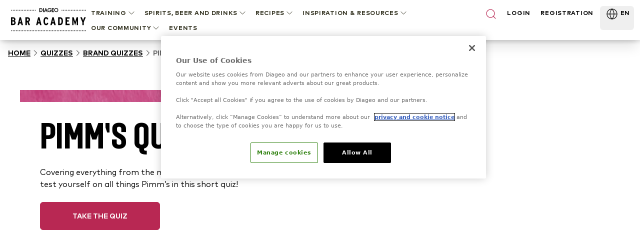

--- FILE ---
content_type: text/html; charset=utf-8
request_url: https://www.diageobaracademy.com/en-zz/home/quizzes/brand-quizzes/pimm-s-quiz
body_size: 101702
content:
<!DOCTYPE html><html class="__variable_90b233 __variable_4031cc" lang="en-zz"><head><meta charSet="utf-8"/><meta name="viewport" content="width=device-width, initial-scale=1"/><link rel="preload" href="/_next/static/media/2231fb10879679fa-s.p.woff2" as="font" crossorigin="" type="font/woff2"/><link rel="preload" href="/_next/static/media/2aae04e8117ee0bc-s.p.woff2" as="font" crossorigin="" type="font/woff2"/><link rel="preload" href="/_next/static/media/3e4b324afa842adb-s.p.woff2" as="font" crossorigin="" type="font/woff2"/><link rel="preload" href="/_next/static/media/6d9fb2773fdf3222-s.p.woff2" as="font" crossorigin="" type="font/woff2"/><link rel="preload" href="/_next/static/media/ae6055f83d5394fa-s.p.woff2" as="font" crossorigin="" type="font/woff2"/><link rel="preload" href="/_next/static/media/b340cf02c5a3601d-s.p.woff2" as="font" crossorigin="" type="font/woff2"/><link rel="preload" href="/_next/static/media/db9750e75e4be515-s.p.woff2" as="font" crossorigin="" type="font/woff2"/><link rel="preload" href="/_next/static/media/edeeb44a2f04cad6-s.p.woff2" as="font" crossorigin="" type="font/woff2"/><link rel="preload" href="/_next/static/media/f86c713bc165f29e-s.p.woff2" as="font" crossorigin="" type="font/woff2"/><link rel="preload" as="image" href="https://images.ctfassets.net/6zncp07wiqyq/5DtakwT27c0rf6PX3mQ1JT/e0ce072a274efe9f09d57f2ddab2fef5/logo.svg"/><link rel="preload" as="image" href="https://images.ctfassets.net/6zncp07wiqyq/10kFjcc4w5wwM3wUew4fVg/cdc69de822cc49f85d61208238e9a292/logo.svg"/><link rel="preload" as="image" href="https://images.ctfassets.net/6zncp07wiqyq/65tDMt0EO8ri4yk9xa8CrH/f4978b7f674e69a2fcc69c25cac98527/image.png"/><link rel="stylesheet" href="/_next/static/css/84552d17aa50d797.css" data-precedence="next"/><link rel="stylesheet" href="/_next/static/css/91db6848c810348e.css" data-precedence="next"/><link rel="stylesheet" href="/_next/static/css/6df3d77312450059.css" data-precedence="next"/><link rel="preload" as="script" fetchPriority="low" href="/_next/static/chunks/webpack-78a1744401971ca1.js"/><script src="/_next/static/chunks/b519fb34-f64fd69577ffca60.js" async=""></script><script src="/_next/static/chunks/986-0f1c9af71d0f6e15.js" async=""></script><script src="/_next/static/chunks/main-app-7bffeb81fb55f916.js" async=""></script><script src="/_next/static/chunks/109-f5eb9e8169b8ffe7.js" async=""></script><script src="/_next/static/chunks/647-52d2832e486485cd.js" async=""></script><script src="/_next/static/chunks/app/(content)/%5Blocale%5D/layout-488d6fde95505904.js" async=""></script><script src="/_next/static/chunks/511-26562a63d7594e91.js" async=""></script><script src="/_next/static/chunks/767-65c3508f3ff9b73b.js" async=""></script><script src="/_next/static/chunks/app/(content)/%5Blocale%5D/%5B%5B...slug%5D%5D/not-found-fae7a1439305368c.js" async=""></script><link rel="preload" href="https://cdn-ukwest.onetrust.com/consent/24af137a-aaed-4d21-b1c3-a43f50c410bf/OtAutoBlock.js" as="script" crossorigin=""/><link rel="preload" href="https://cdn-ukwest.onetrust.com/scripttemplates/otSDKStub.js?did=24af137a-aaed-4d21-b1c3-a43f50c410bf" as="script" crossorigin=""/><link rel="preload" href="https://www.google.com/recaptcha/api.js?render=6Lc1SyArAAAAAPgRzSeuXGOl2PcrqyzQpPLb5NzF" as="script"/><title>Pimm&#x27;s</title><meta name="description" content="Covering everything from the main ingredients to the name of the founder, test yourself on all things Pimm’s in this short quiz!"/><meta name="application-name" content="Diageo Bar Academy"/><link rel="canonical" href="https://www.diageobaracademy.com/en-zz/home/quizzes/brand-quizzes/pimm-s-quiz"/><link rel="alternate" hrefLang="en-zz" href="https://www.diageobaracademy.com/en-zz/home/quizzes/brand-quizzes/pimm-s-quiz"/><meta name="format-detection" content="telephone=no"/><meta name="apple-mobile-web-app-capable" content="yes"/><meta name="apple-mobile-web-app-title" content="https://www.diageobaracademy.com - Diageo Bar Academy"/><meta name="apple-mobile-web-app-status-bar-style" content="default"/><meta property="og:title" content="Pimm&#x27;s"/><meta property="og:description" content="Covering everything from the main ingredients to the name of the founder, test yourself on all things Pimm’s in this short quiz!"/><meta property="og:url" content="https://www.diageobaracademy.com/home/quizzes/brand-quizzes/pimm-s-quiz"/><meta property="og:image" content="https://images.ctfassets.net/6zncp07wiqyq/4Inhq4IJn0IWVswBDVHjAf/d716ba3310aa551f5963ba74fdb788a5/training_quizzes_-brands_pimms_-header.png"/><meta property="og:type" content="website"/><meta name="twitter:card" content="summary"/><meta name="twitter:title" content="Pimm&#x27;s"/><meta name="twitter:description" content="Covering everything from the main ingredients to the name of the founder, test yourself on all things Pimm’s in this short quiz!"/><meta name="twitter:image" content="https://images.ctfassets.net/6zncp07wiqyq/4Inhq4IJn0IWVswBDVHjAf/d716ba3310aa551f5963ba74fdb788a5/training_quizzes_-brands_pimms_-header.png"/><link rel="icon" href="/favicon.ico" type="image/x-icon" sizes="16x16"/><meta name="next-size-adjust"/><script>(self.__next_s=self.__next_s||[]).push([0,{"children":"\n          (function(w,d,s,l,i){\n              w[l]=w[l]||[];\n              w[l].push({'gtm.start': new Date().getTime(), event:'gtm.js'});\n              var f=d.getElementsByTagName(s)[0],\n                  j=d.createElement(s),\n                  dl=l!='dataLayer'?'&l='+l:'';\n              j.async=true;\n              j.src='https://www.googletagmanager.com/gtm.js?id='+i+dl;\n              f.parentNode.insertBefore(j,f);\n          })(window,document,'script','dataLayer','GTM-5FGNBKK3');\n        ","id":"gtm-base"}])</script><script src="/_next/static/chunks/polyfills-42372ed130431b0a.js" noModule=""></script></head><body class="pt-20"><a class="br-link min-h-accessible bg-muted absolute left-[-99999px] z-[99] rounded-lg px-4 py-2 shadow-xl focus:left-5 focus:top-5 focus:outline-0 focus-visible:outline-0 focus-visible:ring-ring disabled:opacity-50 disabled:pointer-events-none ring-offset-background focus-visible:ring-2 focus-visible:ring-offset-2" href="#main-content" tabindex="0">Skip to main</a><script>(self.__next_s=self.__next_s||[]).push(["https://cdn-ukwest.onetrust.com/consent/24af137a-aaed-4d21-b1c3-a43f50c410bf/OtAutoBlock.js",{"crossOrigin":"anonymous","id":"onetrust-autoblock"}])</script><script>(self.__next_s=self.__next_s||[]).push(["https://cdn-ukwest.onetrust.com/scripttemplates/otSDKStub.js?did=24af137a-aaed-4d21-b1c3-a43f50c410bf",{"crossOrigin":"anonymous","data-domain-script":"24af137a-aaed-4d21-b1c3-a43f50c410bf","id":"onetrust-sdk"}])</script><script>(self.__next_s=self.__next_s||[]).push([0,{"children":"function OptanonWrapper() {}","id":"fake-function"}])</script><main id="main-content"><header class="fixed top-0 z-40 w-full bg-white shadow-[2px_0_8px_3px_rgba(0,0,0,0.1)]"><div class="m-auto flex h-20 max-w-screen-xl items-center justify-center gap-9 bg-white lg:px-5"><a aria-label="Home" class="relative shrink-0" href="/en-zz"><img alt="Diageo Bar Academy" loading="eager" width="150" height="56" decoding="async" data-nimg="1" class="h-12 w-[9.625rem] object-fill" style="color:transparent" src="https://images.ctfassets.net/6zncp07wiqyq/10kFjcc4w5wwM3wUew4fVg/cdc69de822cc49f85d61208238e9a292/logo.svg"/></a><div class=" absolute left-0 lg:hidden print:hidden"><button class="br-button inline-flex items-center justify-center whitespace-nowrap motion-safe:transition-colors br-button-ghost bg-transparent border-transparent text-foreground br-type-button-md br-button-size-md gap-2 focus:outline-0 focus-visible:outline-0 focus-visible:ring-ring disabled:opacity-50 disabled:pointer-events-none ring-offset-background focus-visible:ring-2 focus-visible:ring-offset-2 size-14 px-0" aria-label="Menu"><svg xmlns="http://www.w3.org/2000/svg" width="24" height="24" viewBox="0 0 24 24" fill="none" stroke="currentColor" stroke-width="2" stroke-linecap="round" stroke-linejoin="round" class="lucide lucide-menu"><line x1="4" x2="20" y1="12" y2="12"></line><line x1="4" x2="20" y1="6" y2="6"></line><line x1="4" x2="20" y1="18" y2="18"></line></svg></button><button class="br-button items-center justify-center whitespace-nowrap motion-safe:transition-colors br-button-ghost bg-transparent border-transparent text-foreground br-type-button-md br-button-size-md gap-2 focus:outline-0 focus-visible:outline-0 focus-visible:ring-ring disabled:opacity-50 disabled:pointer-events-none ring-offset-background focus-visible:ring-2 focus-visible:ring-offset-2 hidden size-14 px-0" aria-label="Close"><svg xmlns="http://www.w3.org/2000/svg" width="24" height="24" viewBox="0 0 24 24" fill="none" stroke="currentColor" stroke-width="2" stroke-linecap="round" stroke-linejoin="round" class="lucide lucide-x"><path d="M18 6 6 18"></path><path d="m6 6 12 12"></path></svg></button></div><div class="translate-x-full fixed inset-0 top-20 w-full overflow-auto border-t border-t-border-gray lg:hidden" style="transition:background-color 0s, transform 0s 0.3s;height:calc(100% - 5rem)"><div class="-translate-y-full fixed top-0 flex h-full min-h-full w-full flex-col overflow-y-auto bg-white transition-transform duration-300"><div class="px-4 py-12"><!--$!--><template data-dgst="BAILOUT_TO_CLIENT_SIDE_RENDERING"></template><!--/$--><div class="mb-8 flex flex-col gap-6"><button class="br-button inline-flex whitespace-nowrap motion-safe:transition-colors br-button-ghost bg-transparent border-transparent text-foreground br-button-size-md gap-2 focus:outline-0 focus-visible:outline-0 focus-visible:ring-ring disabled:opacity-50 disabled:pointer-events-none ring-offset-background focus-visible:ring-2 focus-visible:ring-offset-2 h-8 items-start justify-start rounded-none border-b border-b-border-gray p-0 br-type-button-xs" aria-label="TRAINING">TRAINING<svg xmlns="http://www.w3.org/2000/svg" width="24" height="24" viewBox="0 0 24 24" fill="none" stroke="currentColor" stroke-width="2" stroke-linecap="round" stroke-linejoin="round" class="lucide lucide-chevron-down size-5" focusable="false"><path d="m6 9 6 6 6-6"></path></svg></button><button class="br-button inline-flex whitespace-nowrap motion-safe:transition-colors br-button-ghost bg-transparent border-transparent text-foreground br-button-size-md gap-2 focus:outline-0 focus-visible:outline-0 focus-visible:ring-ring disabled:opacity-50 disabled:pointer-events-none ring-offset-background focus-visible:ring-2 focus-visible:ring-offset-2 h-8 items-start justify-start rounded-none border-b border-b-border-gray p-0 br-type-button-xs" aria-label="Spirits, Beer and Drinks">Spirits, Beer and Drinks<svg xmlns="http://www.w3.org/2000/svg" width="24" height="24" viewBox="0 0 24 24" fill="none" stroke="currentColor" stroke-width="2" stroke-linecap="round" stroke-linejoin="round" class="lucide lucide-chevron-down size-5" focusable="false"><path d="m6 9 6 6 6-6"></path></svg></button><button class="br-button inline-flex whitespace-nowrap motion-safe:transition-colors br-button-ghost bg-transparent border-transparent text-foreground br-button-size-md gap-2 focus:outline-0 focus-visible:outline-0 focus-visible:ring-ring disabled:opacity-50 disabled:pointer-events-none ring-offset-background focus-visible:ring-2 focus-visible:ring-offset-2 h-8 items-start justify-start rounded-none border-b border-b-border-gray p-0 br-type-button-xs" aria-label="RECIPES">RECIPES<svg xmlns="http://www.w3.org/2000/svg" width="24" height="24" viewBox="0 0 24 24" fill="none" stroke="currentColor" stroke-width="2" stroke-linecap="round" stroke-linejoin="round" class="lucide lucide-chevron-down size-5" focusable="false"><path d="m6 9 6 6 6-6"></path></svg></button><button class="br-button inline-flex whitespace-nowrap motion-safe:transition-colors br-button-ghost bg-transparent border-transparent text-foreground br-button-size-md gap-2 focus:outline-0 focus-visible:outline-0 focus-visible:ring-ring disabled:opacity-50 disabled:pointer-events-none ring-offset-background focus-visible:ring-2 focus-visible:ring-offset-2 h-8 items-start justify-start rounded-none border-b border-b-border-gray p-0 br-type-button-xs" aria-label="INSPIRATION &amp; RESOURCES">INSPIRATION &amp; RESOURCES<svg xmlns="http://www.w3.org/2000/svg" width="24" height="24" viewBox="0 0 24 24" fill="none" stroke="currentColor" stroke-width="2" stroke-linecap="round" stroke-linejoin="round" class="lucide lucide-chevron-down size-5" focusable="false"><path d="m6 9 6 6 6-6"></path></svg></button><button class="br-button inline-flex whitespace-nowrap motion-safe:transition-colors br-button-ghost bg-transparent border-transparent text-foreground br-button-size-md gap-2 focus:outline-0 focus-visible:outline-0 focus-visible:ring-ring disabled:opacity-50 disabled:pointer-events-none ring-offset-background focus-visible:ring-2 focus-visible:ring-offset-2 h-8 items-start justify-start rounded-none border-b border-b-border-gray p-0 br-type-button-xs" aria-label="OUR COMMUNITY">OUR COMMUNITY<svg xmlns="http://www.w3.org/2000/svg" width="24" height="24" viewBox="0 0 24 24" fill="none" stroke="currentColor" stroke-width="2" stroke-linecap="round" stroke-linejoin="round" class="lucide lucide-chevron-down size-5" focusable="false"><path d="m6 9 6 6 6-6"></path></svg></button><a aria-label=" " class="br-button inline-flex whitespace-nowrap motion-safe:transition-colors br-button-ghost bg-transparent border-transparent text-foreground br-button-size-md gap-2 focus:outline-0 focus-visible:outline-0 focus-visible:ring-ring disabled:opacity-50 disabled:pointer-events-none ring-offset-background focus-visible:ring-2 focus-visible:ring-offset-2 h-8 items-start justify-start rounded-none border-b border-b-border-gray p-0 br-type-button-xs" data-analytics-event="contentInteraction" data-analytics-data-journey_type="Content" data-analytics-data-interaction_type="Content" data-analytics-data-interaction_name=" " href="/en-zz/home/events">EVENTS</a></div><a aria-label="LOGIN" class="br-button inline-flex items-center justify-center whitespace-nowrap motion-safe:transition-colors br-button-primary br-button-size-md gap-2 focus:outline-0 focus-visible:outline-0 focus-visible:ring-ring disabled:opacity-50 disabled:pointer-events-none ring-offset-background focus-visible:ring-2 focus-visible:ring-offset-2 mb-4 h-14 w-full br-type-button-xs" href="/en-zz/home/login">LOGIN</a><a aria-label="REGISTRATION" class="br-button inline-flex items-center justify-center whitespace-nowrap motion-safe:transition-colors br-button-outline br-button-size-md gap-2 focus:outline-0 focus-visible:outline-0 focus-visible:ring-ring disabled:opacity-50 disabled:pointer-events-none ring-offset-background focus-visible:ring-2 focus-visible:ring-offset-2 h-14 w-full br-type-button-xs" href="/en-zz/home/registration">REGISTRATION</a></div><div class="h-[1px] w-full bg-border-gray"></div><button class="br-button inline-flex items-center justify-center whitespace-nowrap motion-safe:transition-colors br-button-size-md gap-2 focus:outline-0 focus-visible:outline-0 focus-visible:ring-ring disabled:opacity-50 disabled:pointer-events-none ring-offset-background focus-visible:ring-2 focus-visible:ring-offset-2 h-14 w-full shrink-0 rounded-none border-none px-3 br-type-functional-md" aria-label="Change language"><div class="relative h-4 w-6"><picture><source media="(max-width: 767px)" sizes="100vw" srcSet="https://images.ctfassets.net/6zncp07wiqyq/1e2L279JJewFZp0D53lHgv/8fa5d76dc79303edc923e256c9a4a2bb/Global.png?fm=avif&amp;q=30 1x, https://images.ctfassets.net/6zncp07wiqyq/1e2L279JJewFZp0D53lHgv/8fa5d76dc79303edc923e256c9a4a2bb/Global.png?fm=avif&amp;q=30 2x" type="image/avif"/><source media="(max-width: 767px)" sizes="100vw" srcSet="https://images.ctfassets.net/6zncp07wiqyq/1e2L279JJewFZp0D53lHgv/8fa5d76dc79303edc923e256c9a4a2bb/Global.png?fm=webp&amp;q=50 1x, https://images.ctfassets.net/6zncp07wiqyq/1e2L279JJewFZp0D53lHgv/8fa5d76dc79303edc923e256c9a4a2bb/Global.png?fm=webp&amp;q=50 2x" type="image/webp"/><source media="(min-width: 768px)" sizes="100vw" srcSet="https://images.ctfassets.net/6zncp07wiqyq/1e2L279JJewFZp0D53lHgv/8fa5d76dc79303edc923e256c9a4a2bb/Global.png?fm=avif&amp;q=60 1x, https://images.ctfassets.net/6zncp07wiqyq/1e2L279JJewFZp0D53lHgv/8fa5d76dc79303edc923e256c9a4a2bb/Global.png?fm=avif&amp;q=60 2x" type="image/avif"/><source media="(min-width: 768px)" sizes="100vw" srcSet="https://images.ctfassets.net/6zncp07wiqyq/1e2L279JJewFZp0D53lHgv/8fa5d76dc79303edc923e256c9a4a2bb/Global.png?fm=webp&amp;q=80 1x, https://images.ctfassets.net/6zncp07wiqyq/1e2L279JJewFZp0D53lHgv/8fa5d76dc79303edc923e256c9a4a2bb/Global.png?fm=webp&amp;q=80 2x" type="image/webp"/><img alt="Global    " loading="lazy" decoding="async" class="object-contain" style="position:absolute;height:100%;width:100%;left:0;top:0;right:0;bottom:0;color:transparent" sizes="100vw" src="https://images.ctfassets.net/6zncp07wiqyq/1e2L279JJewFZp0D53lHgv/8fa5d76dc79303edc923e256c9a4a2bb/Global.png"/></picture></div>Global: English<svg xmlns="http://www.w3.org/2000/svg" width="24" height="24" viewBox="0 0 24 24" fill="none" stroke="currentColor" stroke-width="2" stroke-linecap="round" stroke-linejoin="round" class="lucide lucide-chevron-down  size-4 transition-transform" focusable="false"><path d="m6 9 6 6 6-6"></path></svg></button></div></div><div class=" fixed -right-full top-0 h-full w-full overflow-auto bg-white transition-transform"><div class="flex h-20 items-center justify-between border-b border-b-border-gray br-type-button-xs"><button class="br-button inline-flex items-center justify-center whitespace-nowrap motion-safe:transition-colors br-button-ghost bg-transparent border-transparent text-foreground br-type-button-md br-button-size-md gap-2 focus:outline-0 focus-visible:outline-0 focus-visible:ring-ring disabled:opacity-50 disabled:pointer-events-none ring-offset-background focus-visible:ring-2 focus-visible:ring-offset-2 size-16 px-0" aria-label="Close"><svg xmlns="http://www.w3.org/2000/svg" width="24" height="24" viewBox="0 0 24 24" fill="none" stroke="currentColor" stroke-width="2" stroke-linecap="round" stroke-linejoin="round" class="lucide lucide-chevron-down size-6 rotate-90"><path d="m6 9 6 6 6-6"></path></svg></button><button class="br-button inline-flex items-center justify-center whitespace-nowrap motion-safe:transition-colors br-button-ghost bg-transparent border-transparent text-foreground br-type-button-md br-button-size-md gap-2 focus:outline-0 focus-visible:outline-0 focus-visible:ring-ring disabled:opacity-50 disabled:pointer-events-none ring-offset-background focus-visible:ring-2 focus-visible:ring-offset-2 size-16 px-0" aria-label="Close"><svg xmlns="http://www.w3.org/2000/svg" width="24" height="24" viewBox="0 0 24 24" fill="none" stroke="currentColor" stroke-width="2" stroke-linecap="round" stroke-linejoin="round" class="lucide lucide-x"><path d="M18 6 6 18"></path><path d="m6 6 12 12"></path></svg></button></div><div class="flex flex-col gap-9 py-8"></div></div><div class="hidden h-16 w-full justify-between pt-1 br-type-button-xs lg:flex"><!--$!--><template data-dgst="BAILOUT_TO_CLIENT_SIDE_RENDERING"></template><!--/$--><div aria-label="Nagivation Menu" class="flex flex-wrap items-start justify-start"><button class="br-button inline-flex items-center justify-center whitespace-nowrap motion-safe:transition-colors br-button-ghost bg-transparent border-transparent text-foreground br-button-size-md gap-2 focus:outline-0 focus-visible:outline-0 focus-visible:ring-ring disabled:opacity-50 disabled:pointer-events-none ring-offset-background focus-visible:ring-2 focus-visible:ring-offset-2 group/item relative h-auto border-none !bg-transparent px-2 py-1 br-type-button-xs active:text-black" aria-label="TRAINING"><div class=" absolute -bottom-1.5 left-2 h-2 w-0 bg-brand-primary-500 transition-all duration-300 group-hover/item:w-[calc(100%-1rem)]"></div>TRAINING<svg xmlns="http://www.w3.org/2000/svg" width="24" height="24" viewBox="0 0 24 24" fill="none" stroke="currentColor" stroke-width="2" stroke-linecap="round" stroke-linejoin="round" class="lucide lucide-chevron-down size-5" focusable="false"><path d="m6 9 6 6 6-6"></path></svg></button><button class="br-button inline-flex items-center justify-center whitespace-nowrap motion-safe:transition-colors br-button-ghost bg-transparent border-transparent text-foreground br-button-size-md gap-2 focus:outline-0 focus-visible:outline-0 focus-visible:ring-ring disabled:opacity-50 disabled:pointer-events-none ring-offset-background focus-visible:ring-2 focus-visible:ring-offset-2 group/item relative h-auto border-none !bg-transparent px-2 py-1 br-type-button-xs active:text-black" aria-label="Spirits, Beer and Drinks"><div class=" absolute -bottom-1.5 left-2 h-2 w-0 bg-brand-primary-500 transition-all duration-300 group-hover/item:w-[calc(100%-1rem)]"></div>Spirits, Beer and Drinks<svg xmlns="http://www.w3.org/2000/svg" width="24" height="24" viewBox="0 0 24 24" fill="none" stroke="currentColor" stroke-width="2" stroke-linecap="round" stroke-linejoin="round" class="lucide lucide-chevron-down size-5" focusable="false"><path d="m6 9 6 6 6-6"></path></svg></button><button class="br-button inline-flex items-center justify-center whitespace-nowrap motion-safe:transition-colors br-button-ghost bg-transparent border-transparent text-foreground br-button-size-md gap-2 focus:outline-0 focus-visible:outline-0 focus-visible:ring-ring disabled:opacity-50 disabled:pointer-events-none ring-offset-background focus-visible:ring-2 focus-visible:ring-offset-2 group/item relative h-auto border-none !bg-transparent px-2 py-1 br-type-button-xs active:text-black" aria-label="RECIPES"><div class=" absolute -bottom-1.5 left-2 h-2 w-0 bg-brand-primary-500 transition-all duration-300 group-hover/item:w-[calc(100%-1rem)]"></div>RECIPES<svg xmlns="http://www.w3.org/2000/svg" width="24" height="24" viewBox="0 0 24 24" fill="none" stroke="currentColor" stroke-width="2" stroke-linecap="round" stroke-linejoin="round" class="lucide lucide-chevron-down size-5" focusable="false"><path d="m6 9 6 6 6-6"></path></svg></button><button class="br-button inline-flex items-center justify-center whitespace-nowrap motion-safe:transition-colors br-button-ghost bg-transparent border-transparent text-foreground br-button-size-md gap-2 focus:outline-0 focus-visible:outline-0 focus-visible:ring-ring disabled:opacity-50 disabled:pointer-events-none ring-offset-background focus-visible:ring-2 focus-visible:ring-offset-2 group/item relative h-auto border-none !bg-transparent px-2 py-1 br-type-button-xs active:text-black" aria-label="INSPIRATION &amp; RESOURCES"><div class=" absolute -bottom-1.5 left-2 h-2 w-0 bg-brand-primary-500 transition-all duration-300 group-hover/item:w-[calc(100%-1rem)]"></div>INSPIRATION &amp; RESOURCES<svg xmlns="http://www.w3.org/2000/svg" width="24" height="24" viewBox="0 0 24 24" fill="none" stroke="currentColor" stroke-width="2" stroke-linecap="round" stroke-linejoin="round" class="lucide lucide-chevron-down size-5" focusable="false"><path d="m6 9 6 6 6-6"></path></svg></button><button class="br-button inline-flex items-center justify-center whitespace-nowrap motion-safe:transition-colors br-button-ghost bg-transparent border-transparent text-foreground br-button-size-md gap-2 focus:outline-0 focus-visible:outline-0 focus-visible:ring-ring disabled:opacity-50 disabled:pointer-events-none ring-offset-background focus-visible:ring-2 focus-visible:ring-offset-2 group/item relative h-auto border-none !bg-transparent px-2 py-1 br-type-button-xs active:text-black" aria-label="OUR COMMUNITY"><div class=" absolute -bottom-1.5 left-2 h-2 w-0 bg-brand-primary-500 transition-all duration-300 group-hover/item:w-[calc(100%-1rem)]"></div>OUR COMMUNITY<svg xmlns="http://www.w3.org/2000/svg" width="24" height="24" viewBox="0 0 24 24" fill="none" stroke="currentColor" stroke-width="2" stroke-linecap="round" stroke-linejoin="round" class="lucide lucide-chevron-down size-5" focusable="false"><path d="m6 9 6 6 6-6"></path></svg></button><a aria-label=" " class="br-button inline-flex items-center justify-center whitespace-nowrap motion-safe:transition-colors br-button-ghost bg-transparent border-transparent text-foreground br-button-size-md gap-2 focus:outline-0 focus-visible:outline-0 focus-visible:ring-ring disabled:opacity-50 disabled:pointer-events-none ring-offset-background focus-visible:ring-2 focus-visible:ring-offset-2 h-auto border-none !bg-transparent px-2 py-1 br-type-button-xs active:text-black" data-analytics-event="contentInteraction" data-analytics-data-journey_type="Content" data-analytics-data-interaction_type="Content" data-analytics-data-interaction_name=" " href="/en-zz/home/events">EVENTS</a></div><div class="-mx-2 flex w-full max-w-[19.125rem] justify-between"><button class="br-button inline-flex justify-center whitespace-nowrap motion-safe:transition-colors br-button-ghost bg-transparent border-transparent text-foreground br-button-size-icon flex-shrink-0 focus:outline-0 focus-visible:outline-0 focus-visible:ring-ring disabled:opacity-50 disabled:pointer-events-none ring-offset-background focus-visible:ring-2 focus-visible:ring-offset-2 w-auto items-start border-none px-2 py-1" aria-label="Search"><svg xmlns="http://www.w3.org/2000/svg" width="24" height="24" viewBox="0 0 24 24" fill="none" stroke="currentColor" stroke-width="2" stroke-linecap="round" stroke-linejoin="round" class="lucide lucide-search text-brand-primary-500"><circle cx="11" cy="11" r="8"></circle><path d="m21 21-4.3-4.3"></path></svg></button><a aria-label="LOGIN" class="px-2 py-1 br-type-button-xs" href="/en-zz/home/login">LOGIN</a><a aria-label="REGISTRATION" class="px-2 py-1 br-type-button-xs" href="/en-zz/home/registration">REGISTRATION</a><div class="flex"><button class="br-button inline-flex justify-center whitespace-nowrap motion-safe:transition-colors br-button-size-md gap-2 focus:outline-0 focus-visible:outline-0 focus-visible:ring-ring disabled:opacity-50 disabled:pointer-events-none ring-offset-background focus-visible:ring-2 focus-visible:ring-offset-2 h-12 items-start border-none px-2 py-1 br-type-button-xs" aria-label="Change language" type="button" aria-haspopup="dialog" aria-expanded="false" aria-controls="radix-:R3tkcveijtsq:" data-state="closed"><div class="relative h-6 w-[2.0625rem]"><picture><source media="(max-width: 767px)" sizes="100vw" srcSet="https://images.ctfassets.net/6zncp07wiqyq/1e2L279JJewFZp0D53lHgv/8fa5d76dc79303edc923e256c9a4a2bb/Global.png?fm=avif&amp;q=30 1x, https://images.ctfassets.net/6zncp07wiqyq/1e2L279JJewFZp0D53lHgv/8fa5d76dc79303edc923e256c9a4a2bb/Global.png?fm=avif&amp;q=30 2x" type="image/avif"/><source media="(max-width: 767px)" sizes="100vw" srcSet="https://images.ctfassets.net/6zncp07wiqyq/1e2L279JJewFZp0D53lHgv/8fa5d76dc79303edc923e256c9a4a2bb/Global.png?fm=webp&amp;q=50 1x, https://images.ctfassets.net/6zncp07wiqyq/1e2L279JJewFZp0D53lHgv/8fa5d76dc79303edc923e256c9a4a2bb/Global.png?fm=webp&amp;q=50 2x" type="image/webp"/><source media="(min-width: 768px)" sizes="100vw" srcSet="https://images.ctfassets.net/6zncp07wiqyq/1e2L279JJewFZp0D53lHgv/8fa5d76dc79303edc923e256c9a4a2bb/Global.png?fm=avif&amp;q=60 1x, https://images.ctfassets.net/6zncp07wiqyq/1e2L279JJewFZp0D53lHgv/8fa5d76dc79303edc923e256c9a4a2bb/Global.png?fm=avif&amp;q=60 2x" type="image/avif"/><source media="(min-width: 768px)" sizes="100vw" srcSet="https://images.ctfassets.net/6zncp07wiqyq/1e2L279JJewFZp0D53lHgv/8fa5d76dc79303edc923e256c9a4a2bb/Global.png?fm=webp&amp;q=80 1x, https://images.ctfassets.net/6zncp07wiqyq/1e2L279JJewFZp0D53lHgv/8fa5d76dc79303edc923e256c9a4a2bb/Global.png?fm=webp&amp;q=80 2x" type="image/webp"/><img alt="Global    " loading="lazy" decoding="async" class="object-contain" style="position:absolute;height:100%;width:100%;left:0;top:0;right:0;bottom:0;color:transparent" sizes="100vw" src="https://images.ctfassets.net/6zncp07wiqyq/1e2L279JJewFZp0D53lHgv/8fa5d76dc79303edc923e256c9a4a2bb/Global.png"/></picture></div>EN</button></div></div></div><div class="-translate-y-full fixed inset-0 top-20 -z-10 w-full border-t border-t-border-gray transition-transform print:hidden"><button class="br-button inline-flex items-center justify-center whitespace-nowrap motion-safe:transition-colors br-button-ghost bg-transparent border-transparent text-foreground br-type-button-md br-button-size-md gap-2 focus:outline-0 focus-visible:outline-0 focus-visible:ring-ring disabled:opacity-50 disabled:pointer-events-none ring-offset-background focus-visible:ring-2 focus-visible:ring-offset-2 absolute right-0 top-0 size-16 px-0" aria-label="Close"><svg xmlns="http://www.w3.org/2000/svg" width="24" height="24" viewBox="0 0 24 24" fill="none" stroke="currentColor" stroke-width="2" stroke-linecap="round" stroke-linejoin="round" class="lucide lucide-x"><path d="M18 6 6 18"></path><path d="m6 6 12 12"></path></svg></button><div class="max-h-full w-screen overflow-auto bg-white shadow-xl"><div class="m-auto flex w-full max-w-screen-xl gap-6 px-5 py-8"></div></div></div></div></header><!--$!--><template data-dgst="BAILOUT_TO_CLIENT_SIDE_RENDERING"></template><!--/$--><!--$--><nav aria-label="breadcrumb" class="w-full px-4 py-4"><ol class="br-breadcrumb-list gap-2xs md:gap-xs flex items-center break-words flex-nowrap text-black br-type-functional-sm-bold-uppercase"><li class="br-breadcrumb-item inline-flex items-center"><a class="br-breadcrumb-link items-center motion-safe:transition-colors focus:outline-0 focus-visible:outline-0 focus-visible:ring-ring disabled:opacity-50 disabled:pointer-events-none ring-offset-background focus-visible:ring-2 focus-visible:ring-offset-2 min-h-5 content-center underline hover:text-brand-primary-500 hidden md:block" aria-label="Home" href="/en-zz/home">Home</a></li><li aria-hidden="true" class="br-breadcrumb-separator hidden rotate-180 md:block md:rotate-0"><svg xmlns="http://www.w3.org/2000/svg" width="24" height="24" viewBox="0 0 24 24" fill="none" stroke="currentColor" stroke-width="2" stroke-linecap="round" stroke-linejoin="round" class="lucide lucide-chevron-right size-5" focusable="false"><path d="m9 18 6-6-6-6"></path></svg></li><li class="br-breadcrumb-item inline-flex items-center"><a class="br-breadcrumb-link items-center motion-safe:transition-colors focus:outline-0 focus-visible:outline-0 focus-visible:ring-ring disabled:opacity-50 disabled:pointer-events-none ring-offset-background focus-visible:ring-2 focus-visible:ring-offset-2 min-h-5 content-center underline hover:text-brand-primary-500 hidden md:block" aria-label="Quizzes" href="/en-zz/home/quizzes">Quizzes</a></li><li aria-hidden="true" class="br-breadcrumb-separator hidden rotate-180 md:block md:rotate-0"><svg xmlns="http://www.w3.org/2000/svg" width="24" height="24" viewBox="0 0 24 24" fill="none" stroke="currentColor" stroke-width="2" stroke-linecap="round" stroke-linejoin="round" class="lucide lucide-chevron-right size-5" focusable="false"><path d="m9 18 6-6-6-6"></path></svg></li><li class="br-breadcrumb-item inline-flex items-center"><a class="br-breadcrumb-link items-center motion-safe:transition-colors focus:outline-0 focus-visible:outline-0 focus-visible:ring-ring disabled:opacity-50 disabled:pointer-events-none ring-offset-background focus-visible:ring-2 focus-visible:ring-offset-2 min-h-5 content-center underline hover:text-brand-primary-500 hidden md:block" aria-label="Brand Quizzes" href="/en-zz/home/quizzes/brand-quizzes">Brand Quizzes</a></li><li aria-hidden="true" class="br-breadcrumb-separator rotate-180 md:rotate-0"><svg xmlns="http://www.w3.org/2000/svg" width="24" height="24" viewBox="0 0 24 24" fill="none" stroke="currentColor" stroke-width="2" stroke-linecap="round" stroke-linejoin="round" class="lucide lucide-chevron-right size-5" focusable="false"><path d="m9 18 6-6-6-6"></path></svg></li><li class="br-breadcrumb-item inline-flex items-center"><span aria-current="page" aria-disabled="true" class="br-breadcrumb-page flex items-center min-h-5 text-[hsl(0,0%,40%)]">Pimm’s Quiz</span></li></ol></nav><div class="relative size-full lg:min-h-[36.0625rem]" data-testid="hero-slide"><div class="relative inset-0 h-[13.25rem] lg:absolute lg:h-full"><picture><source media="(max-width: 767px)" sizes="100vw" srcSet="https://images.ctfassets.net/6zncp07wiqyq/4Inhq4IJn0IWVswBDVHjAf/d716ba3310aa551f5963ba74fdb788a5/training_quizzes_-brands_pimms_-header.png?fm=avif&amp;q=30 1x, https://images.ctfassets.net/6zncp07wiqyq/4Inhq4IJn0IWVswBDVHjAf/d716ba3310aa551f5963ba74fdb788a5/training_quizzes_-brands_pimms_-header.png?fm=avif&amp;q=30 2x" type="image/avif"/><source media="(max-width: 767px)" sizes="100vw" srcSet="https://images.ctfassets.net/6zncp07wiqyq/4Inhq4IJn0IWVswBDVHjAf/d716ba3310aa551f5963ba74fdb788a5/training_quizzes_-brands_pimms_-header.png?fm=webp&amp;q=50 1x, https://images.ctfassets.net/6zncp07wiqyq/4Inhq4IJn0IWVswBDVHjAf/d716ba3310aa551f5963ba74fdb788a5/training_quizzes_-brands_pimms_-header.png?fm=webp&amp;q=50 2x" type="image/webp"/><source media="(min-width: 768px)" sizes="100vw" srcSet="https://images.ctfassets.net/6zncp07wiqyq/4Inhq4IJn0IWVswBDVHjAf/d716ba3310aa551f5963ba74fdb788a5/training_quizzes_-brands_pimms_-header.png?fm=avif&amp;q=60 1x, https://images.ctfassets.net/6zncp07wiqyq/4Inhq4IJn0IWVswBDVHjAf/d716ba3310aa551f5963ba74fdb788a5/training_quizzes_-brands_pimms_-header.png?fm=avif&amp;q=60 2x" type="image/avif"/><source media="(min-width: 768px)" sizes="100vw" srcSet="https://images.ctfassets.net/6zncp07wiqyq/4Inhq4IJn0IWVswBDVHjAf/d716ba3310aa551f5963ba74fdb788a5/training_quizzes_-brands_pimms_-header.png?fm=webp&amp;q=80 1x, https://images.ctfassets.net/6zncp07wiqyq/4Inhq4IJn0IWVswBDVHjAf/d716ba3310aa551f5963ba74fdb788a5/training_quizzes_-brands_pimms_-header.png?fm=webp&amp;q=80 2x" type="image/webp"/><img alt="Bottle of Pimm’s next to four cocktail glasses and a pitcher." loading="eager" fetchPriority="high" decoding="async" class="object-cover" style="position:absolute;height:100%;width:100%;left:0;top:0;right:0;bottom:0;color:transparent" sizes="100vw" src="https://images.ctfassets.net/6zncp07wiqyq/4Inhq4IJn0IWVswBDVHjAf/d716ba3310aa551f5963ba74fdb788a5/training_quizzes_-brands_pimms_-header.png"/></picture></div><div class="relative px-4 pt-6 lg:px-10 lg:pb-12 lg:pt-12"><div class="relative flex max-w-full flex-col border-b border-b-border bg-white lg:w-max lg:max-w-2xl lg:border-none"><img alt="Generic Promo &amp; Hero Banner Pink Background" loading="eager" width="1440" height="24" decoding="async" data-nimg="1" class="h-6" style="color:transparent" src="https://images.ctfassets.net/6zncp07wiqyq/65tDMt0EO8ri4yk9xa8CrH/f4978b7f674e69a2fcc69c25cac98527/image.png"/><div class="px-5 pb-8 pt-5 lg:px-10 lg:pb-6 lg:pt-8"><h1 class="mb-6 br-type-title-5xl md:br-type-title-7xl" id="7ajUqVg8YoPtVVRNd1zbAP">Pimm’s Quiz</h1><div class="styles_typography__3Y8sz br-type-body-md-regular" id="hero-image-section"><p>Covering everything from the main ingredients to the name of the founder, test yourself on all things Pimm’s in this short quiz!</p></div><a aria-label="Take The Quiz" rel="noopener noreferrer" data-testid="cta-link-hero-carousel" data-analytics-event="contentInteraction" data-analytics-data-journey_type="Content" data-analytics-data-interaction_type="Link" data-analytics-data-interaction_name="Take The Quiz" data-analytics-data-link_url="https://lms.diageobaracademy.com/theme/diageo/viewmodule.php?modname=quiz&amp;cmid=95&amp;courseid=42" class="br-button inline-flex items-center justify-center motion-safe:transition-colors br-button-primary br-button-size-lg gap-2.5 focus:outline-0 focus-visible:outline-0 focus-visible:ring-ring disabled:opacity-50 disabled:pointer-events-none ring-offset-background focus-visible:ring-2 focus-visible:ring-offset-2 mt-3 w-full whitespace-normal text-center br-type-button-xs md:br-type-button-sm lg:mt-6 lg:w-fit" href="https://lms.diageobaracademy.com/theme/diageo/viewmodule.php?modname=quiz&amp;cmid=95&amp;courseid=42" locale="en-zz">Take The Quiz</a></div></div></div></div><!--$--><div class="p-4 md:px-6 lg:px-10 lg:py-8"><div class="relative w-full overflow-hidden pt-[56.25%] [&amp;&gt;iframe]:absolute [&amp;&gt;iframe]:inset-0 [&amp;&gt;iframe]:size-full" style="height:450px"><iframe src="https://2dr3b9m44em.typeform.com/to/KFIEoPol" style="border:0px #ffffff none" name="typform" scrolling="no" frameBorder="1" marginHeight="0px" marginWidth="0px" height="800px" width="100%" allowFullScreen=""></iframe></div></div><!--/$--><!--$--><section class="relative mx-auto border-y border-border p-4 md:py-6 lg:py-8 print:hidden" data-testid="recipe-social-bar"><div class="flex flex-col justify-center gap-4 md:flex-row md:gap-6 lg:gap-8"><a aria-label="POST" rel="noopener noreferrer" target="_blank" data-analytics-event="customShare" data-analytics-data-method="x" data-analytics-data-content_type="quiz-details" class="br-button inline-flex items-center justify-center whitespace-nowrap motion-safe:transition-colors br-button-size-md gap-2 focus:outline-0 focus-visible:outline-0 focus-visible:ring-ring disabled:opacity-50 disabled:pointer-events-none ring-offset-background focus-visible:ring-2 focus-visible:ring-offset-2 border-none br-type-button-sm bg-socials-x text-white md:br-button-size-lg hover:opacity-80 md:w-[10.438rem]" data-testid="recipe-social-bar-item" href="https://twitter.com/intent/tweet?text=Check%20out%20this%20great%20recipe%20I%20found%20on%20%23DiageoBarAcademy!%20"><img alt="Twitter/X Icon" loading="lazy" width="24" height="24" decoding="async" data-nimg="1" class="size-6 object-cover" style="color:transparent" src="https://images.ctfassets.net/6zncp07wiqyq/65aIyn1aGgjshNycyOQBsO/440757dfa6cacf74d9fe4f232c3965d6/Twitter_X_logo_Global.png"/><span>POST</span></a><a aria-label="SHARE" rel="noopener noreferrer" target="_blank" data-analytics-event="customShare" data-analytics-data-method="facebook" data-analytics-data-content_type="quiz-details" class="br-button inline-flex items-center justify-center whitespace-nowrap motion-safe:transition-colors br-button-size-md gap-2 focus:outline-0 focus-visible:outline-0 focus-visible:ring-ring disabled:opacity-50 disabled:pointer-events-none ring-offset-background focus-visible:ring-2 focus-visible:ring-offset-2 border-none br-type-button-sm bg-socials-facebook text-white md:br-button-size-lg hover:opacity-80 md:w-[10.438rem]" data-testid="recipe-social-bar-item" href="https://www.facebook.com/sharer/sharer.php?u="><img alt="Facebook logo" loading="lazy" width="24" height="24" decoding="async" data-nimg="1" class="size-6 object-cover" style="color:transparent" src="https://images.ctfassets.net/6zncp07wiqyq/3Vv75nMwPNyTbr9KeQtmm7/05970c72c519d8f9dc6e7d049ddcdca0/image__11_.png"/><span>SHARE</span></a><a aria-label="EMAIL" rel="noopener noreferrer" target="_blank" data-analytics-event="customShare" data-analytics-data-method="email" data-analytics-data-content_type="quiz-details" class="br-button inline-flex items-center justify-center whitespace-nowrap motion-safe:transition-colors br-button-size-md gap-2 focus:outline-0 focus-visible:outline-0 focus-visible:ring-ring disabled:opacity-50 disabled:pointer-events-none ring-offset-background focus-visible:ring-2 focus-visible:ring-offset-2 border-none br-type-button-sm bg-socials-email text-white md:br-button-size-lg hover:opacity-80 md:w-[10.438rem]" data-testid="recipe-social-bar-item" href="mailto:?subject=Check%20out%20this%20great%20recipe%20I%20found%20on%20%23DiageoBarAcademy!&amp;body="><img alt="Email Logo" loading="lazy" width="24" height="24" decoding="async" data-nimg="1" class="size-6 object-cover" style="color:transparent" src="https://images.ctfassets.net/6zncp07wiqyq/2CWkhbhZB1UPxPTp1Yieyo/47dd01b1ee4848b10e6d7a842f96f110/Email_logo_Global.png"/><span>EMAIL</span></a></div></section><!--/$--><!--/$--><script data-testid="jsonLD" type="application/ld+json">{"@context":"https://schema.org","@type":"WebPage","mainEntityOfPage":{"@type":"WebPage","@id":"home/quizzes/brand-quizzes/pimm-s-quiz"},"name":"Pimm's","headline":"Pimm's","url":"https://www.diageobaracademy.com/en-zz/home/quizzes/brand-quizzes/pimm-s-quiz","abstract":"Covering everything from the main ingredients to the name of the founder, test yourself on all things Pimm’s in this short quiz!","author":{"@type":"Person","name":"author","url":"home/quizzes/brand-quizzes/pimm-s-quiz"},"publisher":{"@type":"Organization","name":"author"}}</script></main><footer class="bg-[#222222] p-4 pb-0 pt-16 text-white br-type-functional-md md:px-6 lg:px-10 print:hidden" data-testid="footer"><div class="grid grid-cols-2 gap-7 lg:grid-cols-12"><div class="col col-span-2 lg:col-span-3"><div class="mb-10 h-12 w-[152px]"><img alt="Diageo Bar Academy" loading="eager" decoding="async" data-nimg="fill" class="!relative invert" style="position:absolute;height:100%;width:100%;left:0;top:0;right:0;bottom:0;color:transparent" src="https://images.ctfassets.net/6zncp07wiqyq/5DtakwT27c0rf6PX3mQ1JT/e0ce072a274efe9f09d57f2ddab2fef5/logo.svg"/></div><div class="mb-8">Stay informed, inspired and connected</div><div class="flex flex-col gap-4"><a aria-label="Instagram" class="flex items-center gap-1" href="https://www.instagram.com/diageobarac/" rel="noopener noreferrer" target="_blank"><div class="relative h-4 w-4"><picture><source media="(max-width: 767px)" sizes="100vw" srcSet="https://images.ctfassets.net/6zncp07wiqyq/4Wekkjtzxzv4pYiilp1bI8/f0d0f16214190a9709a1ba90f170ee9d/Instagram_logo.png?fm=avif&amp;q=30 1x, https://images.ctfassets.net/6zncp07wiqyq/4Wekkjtzxzv4pYiilp1bI8/f0d0f16214190a9709a1ba90f170ee9d/Instagram_logo.png?fm=avif&amp;q=30 2x" type="image/avif"/><source media="(max-width: 767px)" sizes="100vw" srcSet="https://images.ctfassets.net/6zncp07wiqyq/4Wekkjtzxzv4pYiilp1bI8/f0d0f16214190a9709a1ba90f170ee9d/Instagram_logo.png?fm=webp&amp;q=50 1x, https://images.ctfassets.net/6zncp07wiqyq/4Wekkjtzxzv4pYiilp1bI8/f0d0f16214190a9709a1ba90f170ee9d/Instagram_logo.png?fm=webp&amp;q=50 2x" type="image/webp"/><source media="(min-width: 768px)" sizes="100vw" srcSet="https://images.ctfassets.net/6zncp07wiqyq/4Wekkjtzxzv4pYiilp1bI8/f0d0f16214190a9709a1ba90f170ee9d/Instagram_logo.png?fm=avif&amp;q=60 1x, https://images.ctfassets.net/6zncp07wiqyq/4Wekkjtzxzv4pYiilp1bI8/f0d0f16214190a9709a1ba90f170ee9d/Instagram_logo.png?fm=avif&amp;q=60 2x" type="image/avif"/><source media="(min-width: 768px)" sizes="100vw" srcSet="https://images.ctfassets.net/6zncp07wiqyq/4Wekkjtzxzv4pYiilp1bI8/f0d0f16214190a9709a1ba90f170ee9d/Instagram_logo.png?fm=webp&amp;q=80 1x, https://images.ctfassets.net/6zncp07wiqyq/4Wekkjtzxzv4pYiilp1bI8/f0d0f16214190a9709a1ba90f170ee9d/Instagram_logo.png?fm=webp&amp;q=80 2x" type="image/webp"/><img alt="Instagram logo" loading="lazy" decoding="async" class="object-contain" style="position:absolute;height:100%;width:100%;left:0;top:0;right:0;bottom:0;color:transparent" sizes="100vw" src="https://images.ctfassets.net/6zncp07wiqyq/4Wekkjtzxzv4pYiilp1bI8/f0d0f16214190a9709a1ba90f170ee9d/Instagram_logo.png"/></picture></div><span>Instagram</span></a><a aria-label="Facebook" class="flex items-center gap-1" href="https://www.facebook.com/DiageoBarAcademy" rel="noopener noreferrer" target="_blank"><div class="relative h-4 w-4"><picture><source media="(max-width: 767px)" sizes="100vw" srcSet="https://images.ctfassets.net/6zncp07wiqyq/4z13UaThhaFhDXenAwB1JY/1666ef5e600d3e8540844bb6d88757be/Facebook_logo.png?fm=avif&amp;q=30 1x, https://images.ctfassets.net/6zncp07wiqyq/4z13UaThhaFhDXenAwB1JY/1666ef5e600d3e8540844bb6d88757be/Facebook_logo.png?fm=avif&amp;q=30 2x" type="image/avif"/><source media="(max-width: 767px)" sizes="100vw" srcSet="https://images.ctfassets.net/6zncp07wiqyq/4z13UaThhaFhDXenAwB1JY/1666ef5e600d3e8540844bb6d88757be/Facebook_logo.png?fm=webp&amp;q=50 1x, https://images.ctfassets.net/6zncp07wiqyq/4z13UaThhaFhDXenAwB1JY/1666ef5e600d3e8540844bb6d88757be/Facebook_logo.png?fm=webp&amp;q=50 2x" type="image/webp"/><source media="(min-width: 768px)" sizes="100vw" srcSet="https://images.ctfassets.net/6zncp07wiqyq/4z13UaThhaFhDXenAwB1JY/1666ef5e600d3e8540844bb6d88757be/Facebook_logo.png?fm=avif&amp;q=60 1x, https://images.ctfassets.net/6zncp07wiqyq/4z13UaThhaFhDXenAwB1JY/1666ef5e600d3e8540844bb6d88757be/Facebook_logo.png?fm=avif&amp;q=60 2x" type="image/avif"/><source media="(min-width: 768px)" sizes="100vw" srcSet="https://images.ctfassets.net/6zncp07wiqyq/4z13UaThhaFhDXenAwB1JY/1666ef5e600d3e8540844bb6d88757be/Facebook_logo.png?fm=webp&amp;q=80 1x, https://images.ctfassets.net/6zncp07wiqyq/4z13UaThhaFhDXenAwB1JY/1666ef5e600d3e8540844bb6d88757be/Facebook_logo.png?fm=webp&amp;q=80 2x" type="image/webp"/><img alt="Facebook logo" loading="lazy" decoding="async" class="object-contain" style="position:absolute;height:100%;width:100%;left:0;top:0;right:0;bottom:0;color:transparent" sizes="100vw" src="https://images.ctfassets.net/6zncp07wiqyq/4z13UaThhaFhDXenAwB1JY/1666ef5e600d3e8540844bb6d88757be/Facebook_logo.png"/></picture></div><span>Facebook</span></a></div></div><div class="col col-span-2 lg:col-span-3"><div class="mb-4 uppercase br-type-body-md-bold">GET IN TOUCH</div><div class="flex flex-col gap-2"><a class="br-link-wrapper focus:outline-0 focus-visible:ring-ring disabled:opacity-50 disabled:pointer-events-none ring-offset-background focus-visible:ring-offset-2 focus-visible:outline-1 focus-visible:ring-0" aria-label="Contact Us" target="_self" data-analytics-event="navigationClick" data-analytics-data-journey_type="Content" data-analytics-data-navigation_type="footer" data-analytics-data-interaction_name="Contact Us" href="/en-zz/home/contact-us"><span class="underline">Contact Us</span></a></div><div class="mb-4 mt-16 space-y-2 uppercase br-type-body-md-bold lg:max-w-80"><span class="br-type-functional-md-bold-uppercase">JOIN OUR NEWSLETTER</span><form class="relative flex" id="subscribeToNewsletterForm_footer"><div class="flex-1"><div class="br-inputs-wrapper relative br-text-input-wrapper"><input class="br-text-input br-inputs br-type-functional-input inline-flex w-full items-center justify-between whitespace-nowrap appearance-none br-inputs-default focus:outline-0 focus-visible:outline-0 focus-visible:ring-ring disabled:opacity-50 disabled:pointer-events-none ring-offset-background focus-visible:ring-2 focus-visible:ring-offset-2 h-12 rounded-none rounded-l-md outline-0 border-white bg-transparent text-white" type="text" id="70eFvoeZPDGE5DhoJtGN1b" placeholder="Email" name="emailAddress"/></div></div><button class="br-button inline-flex items-center justify-center whitespace-nowrap motion-safe:transition-colors br-button-primary br-button-size-icon flex-shrink-0 focus:outline-0 focus-visible:outline-0 focus-visible:ring-ring disabled:opacity-50 disabled:pointer-events-none ring-offset-background focus-visible:ring-2 focus-visible:ring-offset-2 size-12 rounded-none rounded-r-md border-0 outline-0 bg-white hover:bg-white" aria-label="Subscribe" type="submit"><svg xmlns="http://www.w3.org/2000/svg" width="24" height="24" viewBox="0 0 24 24" fill="none" stroke="black" stroke-width="2" stroke-linecap="round" stroke-linejoin="round" class="lucide lucide-arrow-right size-5"><path d="M5 12h14"></path><path d="m12 5 7 7-7 7"></path></svg></button></form></div></div></div><div class="flex flex-col items-center justify-center gap-6 pb-10 pt-6 md:flex-row lg:pt-24"><div class="h-6"><a class="br-link-wrapper focus:outline-0 focus-visible:ring-ring disabled:opacity-50 disabled:pointer-events-none ring-offset-background focus-visible:ring-offset-2 focus-visible:outline-1 focus-visible:ring-0" target="_blank" data-analytics-event="navigationClick" data-analytics-data-journey_type="Content" data-analytics-data-navigation_type="footer" href="https://www.drinkiq.com/en-gb"><picture><source media="(max-width: 767px)" sizes="100vw" srcSet="https://images.ctfassets.net/6zncp07wiqyq/2lRrBkvyYibWVjpTgTRFFt/c530c4aeaebe8452742601762470d68b/drinkiq.png?fm=avif&amp;w=218&amp;q=30 1x, https://images.ctfassets.net/6zncp07wiqyq/2lRrBkvyYibWVjpTgTRFFt/c530c4aeaebe8452742601762470d68b/drinkiq.png?fm=avif&amp;w=218&amp;q=30 2x" type="image/avif"/><source media="(max-width: 767px)" sizes="100vw" srcSet="https://images.ctfassets.net/6zncp07wiqyq/2lRrBkvyYibWVjpTgTRFFt/c530c4aeaebe8452742601762470d68b/drinkiq.png?fm=webp&amp;w=218&amp;q=50 1x, https://images.ctfassets.net/6zncp07wiqyq/2lRrBkvyYibWVjpTgTRFFt/c530c4aeaebe8452742601762470d68b/drinkiq.png?fm=webp&amp;w=218&amp;q=50 2x" type="image/webp"/><source media="(min-width: 768px)" sizes="100vw" srcSet="https://images.ctfassets.net/6zncp07wiqyq/2lRrBkvyYibWVjpTgTRFFt/c530c4aeaebe8452742601762470d68b/drinkiq.png?fm=avif&amp;w=218&amp;q=60 1x, https://images.ctfassets.net/6zncp07wiqyq/2lRrBkvyYibWVjpTgTRFFt/c530c4aeaebe8452742601762470d68b/drinkiq.png?fm=avif&amp;w=218&amp;q=60 2x" type="image/avif"/><source media="(min-width: 768px)" sizes="100vw" srcSet="https://images.ctfassets.net/6zncp07wiqyq/2lRrBkvyYibWVjpTgTRFFt/c530c4aeaebe8452742601762470d68b/drinkiq.png?fm=webp&amp;w=218&amp;q=80 1x, https://images.ctfassets.net/6zncp07wiqyq/2lRrBkvyYibWVjpTgTRFFt/c530c4aeaebe8452742601762470d68b/drinkiq.png?fm=webp&amp;w=218&amp;q=80 2x" type="image/webp"/><img alt="DrinkiQ   " loading="eager" width="218" height="44" decoding="async" class="size-full object-contain" style="color:transparent" src="https://images.ctfassets.net/6zncp07wiqyq/2lRrBkvyYibWVjpTgTRFFt/c530c4aeaebe8452742601762470d68b/drinkiq.png"/></picture></a></div><div class="h-6"><a class="br-link-wrapper focus:outline-0 focus-visible:ring-ring disabled:opacity-50 disabled:pointer-events-none ring-offset-background focus-visible:ring-offset-2 focus-visible:outline-1 focus-visible:ring-0" target="_blank" data-analytics-event="navigationClick" data-analytics-data-journey_type="Content" data-analytics-data-navigation_type="footer" href="https://www.drinkaware.co.uk/"><picture><source media="(max-width: 767px)" sizes="100vw" srcSet="https://images.ctfassets.net/6zncp07wiqyq/5seRPPAeT1lSzaBTUIuRBp/a3a677ca5112044d3441c587cc290b37/drinkaware.png?fm=avif&amp;w=254&amp;q=30 1x, https://images.ctfassets.net/6zncp07wiqyq/5seRPPAeT1lSzaBTUIuRBp/a3a677ca5112044d3441c587cc290b37/drinkaware.png?fm=avif&amp;w=254&amp;q=30 2x" type="image/avif"/><source media="(max-width: 767px)" sizes="100vw" srcSet="https://images.ctfassets.net/6zncp07wiqyq/5seRPPAeT1lSzaBTUIuRBp/a3a677ca5112044d3441c587cc290b37/drinkaware.png?fm=webp&amp;w=254&amp;q=50 1x, https://images.ctfassets.net/6zncp07wiqyq/5seRPPAeT1lSzaBTUIuRBp/a3a677ca5112044d3441c587cc290b37/drinkaware.png?fm=webp&amp;w=254&amp;q=50 2x" type="image/webp"/><source media="(min-width: 768px)" sizes="100vw" srcSet="https://images.ctfassets.net/6zncp07wiqyq/5seRPPAeT1lSzaBTUIuRBp/a3a677ca5112044d3441c587cc290b37/drinkaware.png?fm=avif&amp;w=254&amp;q=60 1x, https://images.ctfassets.net/6zncp07wiqyq/5seRPPAeT1lSzaBTUIuRBp/a3a677ca5112044d3441c587cc290b37/drinkaware.png?fm=avif&amp;w=254&amp;q=60 2x" type="image/avif"/><source media="(min-width: 768px)" sizes="100vw" srcSet="https://images.ctfassets.net/6zncp07wiqyq/5seRPPAeT1lSzaBTUIuRBp/a3a677ca5112044d3441c587cc290b37/drinkaware.png?fm=webp&amp;w=254&amp;q=80 1x, https://images.ctfassets.net/6zncp07wiqyq/5seRPPAeT1lSzaBTUIuRBp/a3a677ca5112044d3441c587cc290b37/drinkaware.png?fm=webp&amp;w=254&amp;q=80 2x" type="image/webp"/><img alt="Drinkaware" loading="eager" width="254" height="44" decoding="async" class="size-full object-contain" style="color:transparent" src="https://images.ctfassets.net/6zncp07wiqyq/5seRPPAeT1lSzaBTUIuRBp/a3a677ca5112044d3441c587cc290b37/drinkaware.png"/></picture></a></div><div class="h-6"><a class="br-link-wrapper focus:outline-0 focus-visible:ring-ring disabled:opacity-50 disabled:pointer-events-none ring-offset-background focus-visible:ring-offset-2 focus-visible:outline-1 focus-visible:ring-0" target="_blank" data-analytics-event="navigationClick" data-analytics-data-journey_type="Content" data-analytics-data-navigation_type="footer" href="https://www.diageo.com/en"><picture><source media="(max-width: 767px)" sizes="100vw" srcSet="https://images.ctfassets.net/6zncp07wiqyq/CusvuS7ioXgn9cSLxu2b9/22bdc4d15c58017c04431006303c5b27/diageo.png?fm=avif&amp;w=178&amp;q=30 1x, https://images.ctfassets.net/6zncp07wiqyq/CusvuS7ioXgn9cSLxu2b9/22bdc4d15c58017c04431006303c5b27/diageo.png?fm=avif&amp;w=178&amp;q=30 2x" type="image/avif"/><source media="(max-width: 767px)" sizes="100vw" srcSet="https://images.ctfassets.net/6zncp07wiqyq/CusvuS7ioXgn9cSLxu2b9/22bdc4d15c58017c04431006303c5b27/diageo.png?fm=webp&amp;w=178&amp;q=50 1x, https://images.ctfassets.net/6zncp07wiqyq/CusvuS7ioXgn9cSLxu2b9/22bdc4d15c58017c04431006303c5b27/diageo.png?fm=webp&amp;w=178&amp;q=50 2x" type="image/webp"/><source media="(min-width: 768px)" sizes="100vw" srcSet="https://images.ctfassets.net/6zncp07wiqyq/CusvuS7ioXgn9cSLxu2b9/22bdc4d15c58017c04431006303c5b27/diageo.png?fm=avif&amp;w=178&amp;q=60 1x, https://images.ctfassets.net/6zncp07wiqyq/CusvuS7ioXgn9cSLxu2b9/22bdc4d15c58017c04431006303c5b27/diageo.png?fm=avif&amp;w=178&amp;q=60 2x" type="image/avif"/><source media="(min-width: 768px)" sizes="100vw" srcSet="https://images.ctfassets.net/6zncp07wiqyq/CusvuS7ioXgn9cSLxu2b9/22bdc4d15c58017c04431006303c5b27/diageo.png?fm=webp&amp;w=178&amp;q=80 1x, https://images.ctfassets.net/6zncp07wiqyq/CusvuS7ioXgn9cSLxu2b9/22bdc4d15c58017c04431006303c5b27/diageo.png?fm=webp&amp;w=178&amp;q=80 2x" type="image/webp"/><img alt="Diageo    " loading="eager" width="178" height="36" decoding="async" class="size-full object-contain" style="color:transparent" src="https://images.ctfassets.net/6zncp07wiqyq/CusvuS7ioXgn9cSLxu2b9/22bdc4d15c58017c04431006303c5b27/diageo.png"/></picture></a></div><div class="h-6"><a class="br-link-wrapper focus:outline-0 focus-visible:ring-ring disabled:opacity-50 disabled:pointer-events-none ring-offset-background focus-visible:ring-offset-2 focus-visible:outline-1 focus-visible:ring-0" target="_blank" data-analytics-event="navigationClick" data-analytics-data-journey_type="Content" data-analytics-data-navigation_type="footer" href="https://www.diageo-one.com/"><picture><source media="(max-width: 767px)" sizes="100vw" srcSet="https://images.ctfassets.net/6zncp07wiqyq/1tcD1GjM130ZGQt9boXiez/67fab12e2ddc3abe9f1508a4ed12d538/diageo-one_white-1.png?fm=avif&amp;w=130&amp;q=30 1x, https://images.ctfassets.net/6zncp07wiqyq/1tcD1GjM130ZGQt9boXiez/67fab12e2ddc3abe9f1508a4ed12d538/diageo-one_white-1.png?fm=avif&amp;w=130&amp;q=30 2x" type="image/avif"/><source media="(max-width: 767px)" sizes="100vw" srcSet="https://images.ctfassets.net/6zncp07wiqyq/1tcD1GjM130ZGQt9boXiez/67fab12e2ddc3abe9f1508a4ed12d538/diageo-one_white-1.png?fm=webp&amp;w=130&amp;q=50 1x, https://images.ctfassets.net/6zncp07wiqyq/1tcD1GjM130ZGQt9boXiez/67fab12e2ddc3abe9f1508a4ed12d538/diageo-one_white-1.png?fm=webp&amp;w=130&amp;q=50 2x" type="image/webp"/><source media="(min-width: 768px)" sizes="100vw" srcSet="https://images.ctfassets.net/6zncp07wiqyq/1tcD1GjM130ZGQt9boXiez/67fab12e2ddc3abe9f1508a4ed12d538/diageo-one_white-1.png?fm=avif&amp;w=130&amp;q=60 1x, https://images.ctfassets.net/6zncp07wiqyq/1tcD1GjM130ZGQt9boXiez/67fab12e2ddc3abe9f1508a4ed12d538/diageo-one_white-1.png?fm=avif&amp;w=130&amp;q=60 2x" type="image/avif"/><source media="(min-width: 768px)" sizes="100vw" srcSet="https://images.ctfassets.net/6zncp07wiqyq/1tcD1GjM130ZGQt9boXiez/67fab12e2ddc3abe9f1508a4ed12d538/diageo-one_white-1.png?fm=webp&amp;w=130&amp;q=80 1x, https://images.ctfassets.net/6zncp07wiqyq/1tcD1GjM130ZGQt9boXiez/67fab12e2ddc3abe9f1508a4ed12d538/diageo-one_white-1.png?fm=webp&amp;w=130&amp;q=80 2x" type="image/webp"/><img alt="The Diageo One" loading="eager" width="130" height="40" decoding="async" class="size-full object-contain" style="color:transparent" src="https://images.ctfassets.net/6zncp07wiqyq/1tcD1GjM130ZGQt9boXiez/67fab12e2ddc3abe9f1508a4ed12d538/diageo-one_white-1.png"/></picture></a></div><div class="h-6"><a class="br-link-wrapper focus:outline-0 focus-visible:ring-ring disabled:opacity-50 disabled:pointer-events-none ring-offset-background focus-visible:ring-offset-2 focus-visible:outline-1 focus-visible:ring-0" target="_blank" data-analytics-event="navigationClick" data-analytics-data-journey_type="Content" data-analytics-data-navigation_type="footer" href="https://www.thebar.com/"><picture><source media="(max-width: 767px)" sizes="100vw" srcSet="https://images.ctfassets.net/6zncp07wiqyq/2Vo8fw6VhrsUWah12OT32M/d7f5fec24015ccf00a13944c487d6a97/thebarlogowhite-1.png?fm=avif&amp;w=256&amp;q=30 1x, https://images.ctfassets.net/6zncp07wiqyq/2Vo8fw6VhrsUWah12OT32M/d7f5fec24015ccf00a13944c487d6a97/thebarlogowhite-1.png?fm=avif&amp;w=256&amp;q=30 2x" type="image/avif"/><source media="(max-width: 767px)" sizes="100vw" srcSet="https://images.ctfassets.net/6zncp07wiqyq/2Vo8fw6VhrsUWah12OT32M/d7f5fec24015ccf00a13944c487d6a97/thebarlogowhite-1.png?fm=webp&amp;w=256&amp;q=50 1x, https://images.ctfassets.net/6zncp07wiqyq/2Vo8fw6VhrsUWah12OT32M/d7f5fec24015ccf00a13944c487d6a97/thebarlogowhite-1.png?fm=webp&amp;w=256&amp;q=50 2x" type="image/webp"/><source media="(min-width: 768px)" sizes="100vw" srcSet="https://images.ctfassets.net/6zncp07wiqyq/2Vo8fw6VhrsUWah12OT32M/d7f5fec24015ccf00a13944c487d6a97/thebarlogowhite-1.png?fm=avif&amp;w=256&amp;q=60 1x, https://images.ctfassets.net/6zncp07wiqyq/2Vo8fw6VhrsUWah12OT32M/d7f5fec24015ccf00a13944c487d6a97/thebarlogowhite-1.png?fm=avif&amp;w=256&amp;q=60 2x" type="image/avif"/><source media="(min-width: 768px)" sizes="100vw" srcSet="https://images.ctfassets.net/6zncp07wiqyq/2Vo8fw6VhrsUWah12OT32M/d7f5fec24015ccf00a13944c487d6a97/thebarlogowhite-1.png?fm=webp&amp;w=256&amp;q=80 1x, https://images.ctfassets.net/6zncp07wiqyq/2Vo8fw6VhrsUWah12OT32M/d7f5fec24015ccf00a13944c487d6a97/thebarlogowhite-1.png?fm=webp&amp;w=256&amp;q=80 2x" type="image/webp"/><img alt="The Bar   " loading="eager" width="256" height="34" decoding="async" class="size-full object-contain" style="color:transparent" src="https://images.ctfassets.net/6zncp07wiqyq/2Vo8fw6VhrsUWah12OT32M/d7f5fec24015ccf00a13944c487d6a97/thebarlogowhite-1.png"/></picture></a></div></div><div class="horizon-footer -mx-4 bg-[#333333] px-6 pb-[4.75rem] pt-4 text-sm text-white br-type-body-sm-regular md:-mx-6 lg:-mx-10 lg:flex lg:h-[12.5rem] lg:items-center lg:justify-center lg:p-4" data-testid="footer-horizon" id="footer"></div></footer><!--$--><!--/$--><script src="/_next/static/chunks/webpack-78a1744401971ca1.js" async=""></script><script>(self.__next_f=self.__next_f||[]).push([0]);self.__next_f.push([2,null])</script><script>self.__next_f.push([1,"1:HL[\"/_next/static/media/2231fb10879679fa-s.p.woff2\",\"font\",{\"crossOrigin\":\"\",\"type\":\"font/woff2\"}]\n2:HL[\"/_next/static/media/2aae04e8117ee0bc-s.p.woff2\",\"font\",{\"crossOrigin\":\"\",\"type\":\"font/woff2\"}]\n3:HL[\"/_next/static/media/3e4b324afa842adb-s.p.woff2\",\"font\",{\"crossOrigin\":\"\",\"type\":\"font/woff2\"}]\n4:HL[\"/_next/static/media/6d9fb2773fdf3222-s.p.woff2\",\"font\",{\"crossOrigin\":\"\",\"type\":\"font/woff2\"}]\n5:HL[\"/_next/static/media/ae6055f83d5394fa-s.p.woff2\",\"font\",{\"crossOrigin\":\"\",\"type\":\"font/woff2\"}]\n6:HL[\"/_next/static/media/b340cf02c5a3601d-s.p.woff2\",\"font\",{\"crossOrigin\":\"\",\"type\":\"font/woff2\"}]\n7:HL[\"/_next/static/media/db9750e75e4be515-s.p.woff2\",\"font\",{\"crossOrigin\":\"\",\"type\":\"font/woff2\"}]\n8:HL[\"/_next/static/media/edeeb44a2f04cad6-s.p.woff2\",\"font\",{\"crossOrigin\":\"\",\"type\":\"font/woff2\"}]\n9:HL[\"/_next/static/media/f86c713bc165f29e-s.p.woff2\",\"font\",{\"crossOrigin\":\"\",\"type\":\"font/woff2\"}]\na:HL[\"/_next/static/css/84552d17aa50d797.css\",\"style\"]\nb:HL[\"/_next/static/css/91db6848c810348e.css\",\"style\"]\nc:HL[\"/_next/static/css/6df3d77312450059.css\",\"style\"]\n"])</script><script>self.__next_f.push([1,"d:I[26889,[],\"\"]\n10:I[64698,[],\"\"]\n13:I[79014,[],\"\"]\n18:I[70518,[],\"\"]\n11:[\"locale\",\"en-zz\",\"d\"]\n12:[\"slug\",\"home/quizzes/brand-quizzes/pimm-s-quiz\",\"oc\"]\n19:[]\n"])</script><script>self.__next_f.push([1,"0:[\"$\",\"$Ld\",null,{\"buildId\":\"zuBq-HRcykw_u3xEFd3OV\",\"assetPrefix\":\"\",\"urlParts\":[\"\",\"en-zz\",\"home\",\"quizzes\",\"brand-quizzes\",\"pimm-s-quiz\"],\"initialTree\":[\"\",{\"children\":[\"(content)\",{\"children\":[[\"locale\",\"en-zz\",\"d\"],{\"children\":[[\"slug\",\"home/quizzes/brand-quizzes/pimm-s-quiz\",\"oc\"],{\"children\":[\"__PAGE__\",{}]}]}]}]},\"$undefined\",\"$undefined\",true],\"initialSeedData\":[\"\",{\"children\":[\"(content)\",{\"children\":[[\"locale\",\"en-zz\",\"d\"],{\"children\":[[\"slug\",\"home/quizzes/brand-quizzes/pimm-s-quiz\",\"oc\"],{\"children\":[\"__PAGE__\",{},[[\"$Le\",\"$Lf\",null],null],null]},[null,[\"$\",\"$L10\",null,{\"parallelRouterKey\":\"children\",\"segmentPath\":[\"children\",\"(content)\",\"children\",\"$11\",\"children\",\"$12\",\"children\"],\"error\":\"$undefined\",\"errorStyles\":\"$undefined\",\"errorScripts\":\"$undefined\",\"template\":[\"$\",\"$L13\",null,{}],\"templateStyles\":\"$undefined\",\"templateScripts\":\"$undefined\",\"notFound\":\"$L14\",\"notFoundStyles\":[]}]],null]},[[[[\"$\",\"link\",\"0\",{\"rel\":\"stylesheet\",\"href\":\"/_next/static/css/84552d17aa50d797.css\",\"precedence\":\"next\",\"crossOrigin\":\"$undefined\"}],[\"$\",\"link\",\"1\",{\"rel\":\"stylesheet\",\"href\":\"/_next/static/css/91db6848c810348e.css\",\"precedence\":\"next\",\"crossOrigin\":\"$undefined\"}],[\"$\",\"link\",\"2\",{\"rel\":\"stylesheet\",\"href\":\"/_next/static/css/6df3d77312450059.css\",\"precedence\":\"next\",\"crossOrigin\":\"$undefined\"}]],\"$L15\"],null],null]},[null,[\"$\",\"$L10\",null,{\"parallelRouterKey\":\"children\",\"segmentPath\":[\"children\",\"(content)\",\"children\"],\"error\":\"$undefined\",\"errorStyles\":\"$undefined\",\"errorScripts\":\"$undefined\",\"template\":[\"$\",\"$L13\",null,{}],\"templateStyles\":\"$undefined\",\"templateScripts\":\"$undefined\",\"notFound\":\"$L16\",\"notFoundStyles\":[[\"$\",\"link\",\"0\",{\"rel\":\"stylesheet\",\"href\":\"/_next/static/css/91db6848c810348e.css\",\"precedence\":\"next\",\"crossOrigin\":\"$undefined\"}]]}]],null]},[[null,[\"$\",\"$L10\",null,{\"parallelRouterKey\":\"children\",\"segmentPath\":[\"children\"],\"error\":\"$undefined\",\"errorStyles\":\"$undefined\",\"errorScripts\":\"$undefined\",\"template\":[\"$\",\"$L13\",null,{}],\"templateStyles\":\"$undefined\",\"templateScripts\":\"$undefined\",\"notFound\":[[\"$\",\"title\",null,{\"children\":\"404: This page could not be found.\"}],[\"$\",\"div\",null,{\"style\":{\"fontFamily\":\"system-ui,\\\"Segoe UI\\\",Roboto,Helvetica,Arial,sans-serif,\\\"Apple Color Emoji\\\",\\\"Segoe UI Emoji\\\"\",\"height\":\"100vh\",\"textAlign\":\"center\",\"display\":\"flex\",\"flexDirection\":\"column\",\"alignItems\":\"center\",\"justifyContent\":\"center\"},\"children\":[\"$\",\"div\",null,{\"children\":[[\"$\",\"style\",null,{\"dangerouslySetInnerHTML\":{\"__html\":\"body{color:#000;background:#fff;margin:0}.next-error-h1{border-right:1px solid rgba(0,0,0,.3)}@media (prefers-color-scheme:dark){body{color:#fff;background:#000}.next-error-h1{border-right:1px solid rgba(255,255,255,.3)}}\"}}],[\"$\",\"h1\",null,{\"className\":\"next-error-h1\",\"style\":{\"display\":\"inline-block\",\"margin\":\"0 20px 0 0\",\"padding\":\"0 23px 0 0\",\"fontSize\":24,\"fontWeight\":500,\"verticalAlign\":\"top\",\"lineHeight\":\"49px\"},\"children\":\"404\"}],[\"$\",\"div\",null,{\"style\":{\"display\":\"inline-block\"},\"children\":[\"$\",\"h2\",null,{\"style\":{\"fontSize\":14,\"fontWeight\":400,\"lineHeight\":\"49px\",\"margin\":0},\"children\":\"This page could not be found.\"}]}]]}]}]],\"notFoundStyles\":[]}]],null],null],\"couldBeIntercepted\":false,\"initialHead\":[null,\"$L17\"],\"globalErrorComponent\":\"$18\",\"missingSlots\":\"$W19\"}]\n"])</script><script>self.__next_f.push([1,"1a:I[68601,[\"109\",\"static/chunks/109-f5eb9e8169b8ffe7.js\",\"647\",\"static/chunks/647-52d2832e486485cd.js\",\"62\",\"static/chunks/app/(content)/%5Blocale%5D/layout-488d6fde95505904.js\"],\"\"]\n1b:I[89396,[\"109\",\"static/chunks/109-f5eb9e8169b8ffe7.js\",\"647\",\"static/chunks/647-52d2832e486485cd.js\",\"62\",\"static/chunks/app/(content)/%5Blocale%5D/layout-488d6fde95505904.js\"],\"default\"]\n1d:\"$Sreact.suspense\"\n1e:I[94444,[\"109\",\"static/chunks/109-f5eb9e8169b8ffe7.js\",\"647\",\"static/chunks/647-52d2832e486485cd.js\",\"62\",\"static/chunks/app/(content)/%5Blocale%5D/layout-488d6fde95505904.js\"],\"PreloadCss\"]\n1f:I[14219,[\"109\",\"static/chunks/109-f5eb9e8169b8ffe7.js\",\"647\",\"static/chunks/647-52d2832e486485cd.js\",\"62\",\"static/chunks/app/(content)/%5Blocale%5D/layout-488d6fde95505904.js\"],\"default\"]\n21:I[16063,[\"109\",\"static/chunks/109-f5eb9e8169b8ffe7.js\",\"511\",\"static/chunks/511-26562a63d7594e91.js\",\"647\",\"static/chunks/647-52d2832e486485cd.js\",\"767\",\"static/chunks/767-65c3508f3ff9b73b.js\",\"450\",\"static/chunks/app/(content)/%5Blocale%5D/%5B%5B...slug%5D%5D/not-found-fae7a1439305368c.js\"],\"LocaleSetup\"]\n22:I[66978,[\"109\",\"static/chunks/109-f5eb9e8169b8ffe7.js\",\"511\",\"static/chunks/511-26562a63d7594e91.js\",\"647\",\"static/chunks/647-52d2832e486485cd.js\",\"767\",\"static/chunks/767-65c3508f3ff9b73b.js\",\"450\",\"static/chunks/app/(content)/%5Blocale%5D/%5B%5B...slug%5D%5D/not-found-fae7a1439305368c.js\"],\"AuthProvider\"]\n23:I[53372,[\"109\",\"static/chunks/109-f5eb9e8169b8ffe7.js\",\"511\",\"static/chunks/511-26562a63d7594e91.js\",\"647\",\"static/chunks/647-52d2832e486485cd.js\",\"767\",\"static/chunks/767-65c3508f3ff9b73b.js\",\"450\",\"static/chunks/app/(content)/%5Blocale%5D/%5B%5B...slug%5D%5D/not-found-fae7a1439305368c.js\"],\"SearchProvider\"]\n15:[\"$\",\"html\",null,{\"className\":\"__variable_90b233 __variable_4031cc\",\"lang\":\"en-zz\",\"children\":[[\"$\",\"head\",null,{\"children\":[\"$\",\"$L1a\",null,{\"id\":\"gtm-base\",\"strategy\":\"beforeInteractive\",\"children\":\"\\n          (function(w,d,s,l,i){\\n              w[l]=w[l]||[];\\n              w[l].push({'gtm.start': new Date().getTime(), "])</script><script>self.__next_f.push([1,"event:'gtm.js'});\\n              var f=d.getElementsByTagName(s)[0],\\n                  j=d.createElement(s),\\n                  dl=l!='dataLayer'?'\u0026l='+l:'';\\n              j.async=true;\\n              j.src='https://www.googletagmanager.com/gtm.js?id='+i+dl;\\n              f.parentNode.insertBefore(j,f);\\n          })(window,document,'script','dataLayer','GTM-5FGNBKK3');\\n        \"}]}],[\"$\",\"body\",null,{\"className\":\"pt-20\",\"children\":[null,[\"$\",\"a\",null,{\"className\":\"br-link min-h-accessible bg-muted absolute left-[-99999px] z-[99] rounded-lg px-4 py-2 shadow-xl focus:left-5 focus:top-5 focus:outline-0 focus-visible:outline-0 focus-visible:ring-ring disabled:opacity-50 disabled:pointer-events-none ring-offset-background focus-visible:ring-2 focus-visible:ring-offset-2\",\"href\":\"#main-content\",\"tabIndex\":0,\"children\":\"Skip to main\"}],[\"$\",\"$L1b\",null,{}],[\"$\",\"$L10\",null,{\"parallelRouterKey\":\"children\",\"segmentPath\":[\"children\",\"(content)\",\"children\",\"$11\",\"children\"],\"error\":\"$undefined\",\"errorStyles\":\"$undefined\",\"errorScripts\":\"$undefined\",\"template\":[\"$\",\"$L13\",null,{}],\"templateStyles\":\"$undefined\",\"templateScripts\":\"$undefined\",\"notFound\":\"$undefined\",\"notFoundStyles\":\"$undefined\"}],\"$L1c\",[\"$\",\"$1d\",null,{\"fallback\":null,\"children\":[[\"$\",\"$L1e\",null,{\"moduleIds\":[\"app/(content)/[locale]/layout.tsx -\u003e ui/horizon/horizon-scripts\"]}],[\"$\",\"$L1f\",null,{\"locale\":\"en-zz\"}]]}],\"$L20\",null]}]]}]\n14:[\"$\",\"$L21\",null,{\"defaultLocale\":\"en-zz\",\"children\":[\"$\",\"$L22\",null,{\"children\":[\"$\",\"$L23\",null,{\"children\":\"$L24\"}]}]}]\n16:[\"$\",\"$L21\",null,{\"defaultLocale\":\"en-zz\",\"children\":[\"$\",\"$L22\",null,{\"children\":[\"$\",\"$L23\",null,{\"children\":\"$L25\"}]}]}]\n"])</script><script>self.__next_f.push([1,"20:null\n"])</script><script>self.__next_f.push([1,"27:I[67253,[\"109\",\"static/chunks/109-f5eb9e8169b8ffe7.js\",\"511\",\"static/chunks/511-26562a63d7594e91.js\",\"647\",\"static/chunks/647-52d2832e486485cd.js\",\"767\",\"static/chunks/767-65c3508f3ff9b73b.js\",\"450\",\"static/chunks/app/(content)/%5Blocale%5D/%5B%5B...slug%5D%5D/not-found-fae7a1439305368c.js\"],\"default\"]\n28:I[88409,[\"109\",\"static/chunks/109-f5eb9e8169b8ffe7.js\",\"647\",\"static/chunks/647-52d2832e486485cd.js\",\"62\",\"static/chunks/app/(content)/%5Blocale%5D/layout-488d6fde95505904.js\"],\"OptimisedImage\"]\n29:I[9669,[\"109\",\"static/chunks/109-f5eb9e8169b8ffe7.js\",\"511\",\"static/chunks/511-26562a63d7594e91.js\",\"647\",\"static/chunks/647-52d2832e486485cd.js\",\"767\",\"static/chunks/767-65c3508f3ff9b73b.js\",\"450\",\"static/chunks/app/(content)/%5Blocale%5D/%5B%5B...slug%5D%5D/not-found-fae7a1439305368c.js\"],\"default\"]\n2a:I[80102,[\"109\",\"static/chunks/109-f5eb9e8169b8ffe7.js\",\"647\",\"static/chunks/647-52d2832e486485cd.js\",\"62\",\"static/chunks/app/(content)/%5Blocale%5D/layout-488d6fde95505904.js\"],\"\"]\n2b:I[42358,[\"109\",\"static/chunks/109-f5eb9e8169b8ffe7.js\",\"511\",\"static/chunks/511-26562a63d7594e91.js\",\"647\",\"static/chunks/647-52d2832e486485cd.js\",\"767\",\"static/chunks/767-65c3508f3ff9b73b.js\",\"450\",\"static/chunks/app/(content)/%5Blocale%5D/%5B%5B...slug%5D%5D/not-found-fae7a1439305368c.js\"],\"TrackerWithAuth\"]\n"])</script><script>self.__next_f.push([1,"24:[\"$\",\"main\",null,{\"id\":\"main-content\",\"children\":[\"$L26\",[\"$\",\"$1d\",null,{\"fallback\":null,\"children\":[\"$\",\"$L27\",null,{\"dictionary\":{\"test-cache-revalidation1\":\"testcacherevalidation\",\"Cache Cleaner\":\"Cache Cleaner\",\"testkey\":\"test\",\"registeredUserAlertTitle\":\"Successfully registered for Learning for Life. You are now also a Diageo Bar Academy member\",\"l4lSuccessfullyRegistered\":\"Successfully registered for Learning for Life. You are now also a Diageo Bar Academy member\",\"emailBody\":\"Hello, this email was sent for user: {0}, with test purpose.\",\"navigationMenuLabel\":\"Nagivation Menu\",\"closeInformationLabel\":\"Close Information\",\"decrementLabel\":\"decrement\",\"incrementLabel\":\"increment\",\"carouselItemLabel\":\"Carousel Item\",\"printRecipeLabel\":\"Print recipe\",\"printItemLabel\":\"Print item\",\"morePages\":\"More pages\",\"goToPreviousPage\":\"Go to previous page\",\"goToNextPage\":\"Go to next page\",\"serves\":\"Serves:\",\"otpModalTitle\":\"One Time Passcode\",\"Invalid email or password\":\"The email ID or password you entered is invalid. Please check and try again or reset your password.\",\"otpSendLabel\":\"Send One Time Passcode\",\"historyOfDrink\":\"History of the Drink\",\"similarDrinks\":\"Similar Drinks\",\"interestingFacts\":\"Interesting Facts\",\"method\":\"method\",\"ingredients\":\"Ingredients\",\"equipment\":\"Equipment\",\"facetCategory__occasions\":\"Occasions\",\"previousPageLabel\":\"Previous\",\"facetCategory__complexity\":\"Complexity\",\"facetCategory__brand_variants\":\"Brand\",\"facetCategory__types_of_drink\":\"Types of drink\",\"facetCategory__categories\":\"Product Category\",\"facetCategory__themes\":\"Themes\",\"themes\":\"Themes\",\"forgotPasswordBackButtonLabel\":\"Back\",\"occasions\":\"Occasions\",\"sortByLabel\":\"Sort by\",\"resultsFoundLabel\":\"Results found\",\"pageLabel\":\"Page\",\"nextPageLabel\":\"Next\",\"goToPageLabel\":\"Go to\",\"removeFiltersLabel\":\"Remove filters\",\"appliedFiltersLabel\":\"Applied Filters\",\"closeFiltersLabel\":\"Close filters\",\"showFiltersLabel\":\"Show filters\",\"continueWithFacebookButtonLabel\":\"Continue With Facebook\",\"registerButtonLabelL4l\":\"register\",\"registerButtonLabel\":\"register\",\"registerButtonLabelNL\":\"register\",\"simpleRegisterButtonLabel\":\"register\",\"categories\":\"Product Category\",\"types_of_drink\":\"Types of drink\",\"otpResendButtonText\":\"Resend OTP\",\"otpTimerText\":\"OTP is valid for {displaySeconds} seconds\",\"otpPlaceholder\":\"One-time passcode\",\"Weiter\":\"Further\",\"noOptionsLabel\":\"No Options\",\"changeEmailSuccessMessage\":\"Email change was successful.\",\"changePasswordSuccessMessage\":\"Password successfully updated. Please use new password the next time you log in.\",\"changeEmailButtonLabel\":\"Change Email\",\"changeEmailConfirmationDialogDescription\":\"This email is what will be used to log in and where you receive important messages.\",\"newsletterModal_success_description\":\"Welcome to our thriving newsletter community. Expect the latest industry trends, exclusive content and pro tips straight to your inbox… We’ll be in touch soon!\",\"newsletterModal_success_title\":\"Thank you for subscribing!\",\"saveChangesButtonLabel\":\"Save\",\"TRAINING\":\"TRAINING\",\"MORE\":\"MORE\",\"brand_variants\":\"Brand\",\"registerUpdateLabel\":\"Update\",\"menu\":\"Menu\",\"userMenu\":\"User Menu\",\"changeLanguage\":\"Change language\",\"search\":\"Search\",\"info\":\"Info\",\"changeEmailErrorMessage\":\"Your email could not be changed at this time. Please try again.\",\"noResults\":\"No results found. Please try another search.\",\"viewMoreLabel\":\"View more\",\"searchStats\":\"{amount} results found in {time} ms\",\"loadMore\":\"Load More\",\"noMoreToLoad\":\"No more to load\",\"occasion\":\"Occasion\",\"complexity\":\"Complexity\",\"viewLessLabel\":\"View less\",\"sortAlphabeticallyLabel\":\"Alphabetically\",\"sortByLatestLabel\":\"Sort By Latest\",\"sortByEarliestLabel\":\"Sort By Earliest\",\"print-recipe\":\"Print Recipe\",\"OUR COMMUNITY\":\"OUR COMMUNITY\",\"INSPIRATION \u0026 RESOURCES\":\"INSPIRATION \u0026 RESOURCES\",\"login\":\"LOG IN\",\"RECIPES\":\"RECIPES\",\"SPIRITS, BEER AND DRINKS\":\"SPIRITS, BEER AND DRINKS\",\"updatePasswordErrorMessage\":\"Your password could not be changed at this time. Please try again.\",\"requestPasswordChangeLabel\":\"Request password change\",\"cancelButtonLabel\":\"Cancel\",\"contactUsPopupCloseButtonText\":\"Go to homepage\",\"contactUsPopupHeader\":\"Thank you for contacting us\",\"contactUsPopupDescription\":\"Your query is being processed by our team, who will get back to you shortly.\",\"sendEnquiryLabel\":\"Send Enquiry\",\"resetPassword\":\"RESET PASSWORD\",\"searchBarPlaceholder\":\"Search Diageo Bar Academy\",\"backButtonLabel\":\"Back\",\"subscribeButtonLabel\":\"Subscribe\",\"closeButtonLabel\":\"Close\",\"alreadySubscribedEmailErrorMessage\":\"Email already used for a newsletter subscription\",\"genericErrorMessage\":\"Sorry something went wrong, try later...\",\"preferencesSuccessMessage\":\"Personal preferences data are successfully updated.\",\"changeButtonLabel\":\"Change\",\"yesLabel\":\"Yes\",\"noLabel\":\"No\",\"nextButtonLabel\":\"Next\",\"previousButtonLabel\":\"previous\",\"otpModalMessage\":\"You are an existing Newsletter Subscriber. To help keep your account safe, we want to make sure that it's really you trying to register here. We will send an OTP to {email}\",\"home-title\":\"Home\",\"currentStepText\":\"Step {0} of {1}\",\"alcoholContent\":\"Alcohol Content\"}}]}],[\"$\",\"$1d\",null,{\"fallback\":null,\"children\":[[\"$\",\"$L1e\",null,{\"moduleIds\":[\"ui/layouts/index.tsx -\u003e ./404\"]}],[[\"$\",\"h1\",null,{\"className\":\"sr-only\",\"children\":\"404 Page\"}],[[\"$\",\"$1d\",null,{\"fallback\":null,\"children\":[[\"$\",\"$L1e\",null,{\"moduleIds\":[\"ui/component-mapper.tsx -\u003e ui/components/dynamic-content-block\"]}],[\"$\",\"$1d\",null,{\"fallback\":null,\"children\":[[\"$\",\"$L1e\",null,{\"moduleIds\":[\"ui/components/dynamic-content-block/index.tsx -\u003e ./split-with-media\"]}],[\"$\",\"section\",null,{\"className\":\"relative\",\"data-testid\":\"split-with-media\",\"children\":[[\"$\",\"div\",null,{\"className\":\"flex gap-8 p-4 md:px-6 lg:gap-12 lg:px-10 flex-col-reverse lg:flex-row-reverse mx-auto max-w-screen-xl px-6 lg:py-12\",\"children\":[[\"$\",\"h2\",null,{\"className\":\"br-type-title-4xl lg:br-type-title-5xl hidden\",\"data-testid\":\"split-with-media-title\",\"children\":\"HICCUP ON THE LINE\"}],[\"$\",\"div\",null,{\"className\":\"w-full content-center lg:w-1/2 flex-auto lg:max-w-[42.75rem] block\",\"children\":[null,[\"$\",\"$L28\",null,{\"alt\":\"404\",\"className\":\"w-full object-cover\",\"data-testid\":\"split-with-media-image\",\"height\":512,\"src\":\"https://images.ctfassets.net/6zncp07wiqyq/77eds7iPNCzTjJnOHk2YTW/b1838a0b115153b79e663926bceceac5/404-error-page.jpeg\",\"width\":512}]]}],[\"$\",\"div\",null,{\"className\":\"w-full flex-auto pt-4 lg:w-1/2 content-normal lg:max-w-[39.25rem]\",\"data-testid\":\"split-with-media-image-right-mobile\",\"children\":[[\"$\",\"h2\",null,{\"className\":\"br-type-title-5xl lg:br-type-title-7xl block\",\"data-testid\":\"split-with-media-title\",\"children\":\"HICCUP ON THE LINE\"}],[\"$\",\"$L29\",null,{\"className\":\"space-y-4 my-8 br-type-body-lg-bold\",\"data-testid\":\"split-with-media-paragraph\",\"text\":{\"data\":{},\"content\":[{\"data\":{},\"content\":[{\"data\":{},\"marks\":[],\"value\":\"Oops! Not the right kind of \\\"muddle\\\", is it? Please check the URL and try again or visit our homepage.\",\"nodeType\":\"text\"}],\"nodeType\":\"paragraph\"}],\"nodeType\":\"document\"}}],[\"$\",\"div\",null,{\"className\":\"lg:pl-[0.625rem] hidden\",\"children\":[null,null]}],[\"$\",\"div\",null,{\"className\":\"flex flex-col\",\"children\":[[\"$\",\"$L2a\",null,{\"aria-label\":\"HOME\",\"prefetch\":false,\"className\":\"!underline br-type-functional-md-bold-uppercase hover:border-transparent hover:bg-transparent\",\"data-testid\":\"split-with-media-cta\",\"href\":\"/en-zz/home\",\"locale\":\"en-zz\",\"data-analytics-event\":\"contentInteraction\",\"data-analytics-data-journey_type\":\"Content\",\"data-analytics-data-interaction_type\":\"404\",\"data-analytics-data-interaction_name\":\"HOME\",\"data-analytics-data-link_url\":\"$undefined\",\"children\":\"HOME\"}],null]}]]}]]}],null]}]]}]]}]]]]}],[\"$\",\"script\",null,{\"dangerouslySetInnerHTML\":{\"__html\":\"{\\\"@context\\\":\\\"https://schema.org\\\",\\\"@type\\\":\\\"WebPage\\\",\\\"mainEntityOfPage\\\":{\\\"@type\\\":\\\"WebPage\\\",\\\"@id\\\":\\\"404\\\"},\\\"name\\\":\\\"Diageo Bar Academy\\\",\\\"headline\\\":\\\"Diageo Bar Academy\\\",\\\"url\\\":\\\"https://www.diageobaracademy.com/en-zz/404\\\",\\\"author\\\":{\\\"@type\\\":\\\"Person\\\",\\\"name\\\":\\\"author\\\",\\\"url\\\":\\\"404\\\"},\\\"publisher\\\":{\\\"@type\\\":\\\"Organization\\\",\\\"name\\\":\\\"author\\\"}}\"},\"data-testid\":\"jsonLD\",\"type\":\"application/ld+json\"}],[\"$\",\"$L2b\",null,{\"contentType\":\"404\",\"locale\":\"en-zz\"}]]}]\n"])</script><script>self.__next_f.push([1,"2d:[\"ui/layouts/index.tsx -\u003e ./404\"]\n2e:[\"ui/component-mapper.tsx -\u003e ui/components/dynamic-content-block\"]\n2f:[\"ui/components/dynamic-content-block/index.tsx -\u003e ./split-with-media\"]\n"])</script><script>self.__next_f.push([1,"25:[\"$\",\"main\",null,{\"id\":\"main-content\",\"children\":[\"$L2c\",[\"$\",\"$1d\",null,{\"fallback\":null,\"children\":[\"$\",\"$L27\",null,{\"dictionary\":{\"test-cache-revalidation1\":\"testcacherevalidation\",\"Cache Cleaner\":\"Cache Cleaner\",\"testkey\":\"test\",\"registeredUserAlertTitle\":\"Successfully registered for Learning for Life. You are now also a Diageo Bar Academy member\",\"l4lSuccessfullyRegistered\":\"Successfully registered for Learning for Life. You are now also a Diageo Bar Academy member\",\"emailBody\":\"Hello, this email was sent for user: {0}, with test purpose.\",\"navigationMenuLabel\":\"Nagivation Menu\",\"closeInformationLabel\":\"Close Information\",\"decrementLabel\":\"decrement\",\"incrementLabel\":\"increment\",\"carouselItemLabel\":\"Carousel Item\",\"printRecipeLabel\":\"Print recipe\",\"printItemLabel\":\"Print item\",\"morePages\":\"More pages\",\"goToPreviousPage\":\"Go to previous page\",\"goToNextPage\":\"Go to next page\",\"serves\":\"Serves:\",\"otpModalTitle\":\"One Time Passcode\",\"Invalid email or password\":\"The email ID or password you entered is invalid. Please check and try again or reset your password.\",\"otpSendLabel\":\"Send One Time Passcode\",\"historyOfDrink\":\"History of the Drink\",\"similarDrinks\":\"Similar Drinks\",\"interestingFacts\":\"Interesting Facts\",\"method\":\"method\",\"ingredients\":\"Ingredients\",\"equipment\":\"Equipment\",\"facetCategory__occasions\":\"Occasions\",\"previousPageLabel\":\"Previous\",\"facetCategory__complexity\":\"Complexity\",\"facetCategory__brand_variants\":\"Brand\",\"facetCategory__types_of_drink\":\"Types of drink\",\"facetCategory__categories\":\"Product Category\",\"facetCategory__themes\":\"Themes\",\"themes\":\"Themes\",\"forgotPasswordBackButtonLabel\":\"Back\",\"occasions\":\"Occasions\",\"sortByLabel\":\"Sort by\",\"resultsFoundLabel\":\"Results found\",\"pageLabel\":\"Page\",\"nextPageLabel\":\"Next\",\"goToPageLabel\":\"Go to\",\"removeFiltersLabel\":\"Remove filters\",\"appliedFiltersLabel\":\"Applied Filters\",\"closeFiltersLabel\":\"Close filters\",\"showFiltersLabel\":\"Show filters\",\"continueWithFacebookButtonLabel\":\"Continue With Facebook\",\"registerButtonLabelL4l\":\"register\",\"registerButtonLabel\":\"register\",\"registerButtonLabelNL\":\"register\",\"simpleRegisterButtonLabel\":\"register\",\"categories\":\"Product Category\",\"types_of_drink\":\"Types of drink\",\"otpResendButtonText\":\"Resend OTP\",\"otpTimerText\":\"OTP is valid for {displaySeconds} seconds\",\"otpPlaceholder\":\"One-time passcode\",\"Weiter\":\"Further\",\"noOptionsLabel\":\"No Options\",\"changeEmailSuccessMessage\":\"Email change was successful.\",\"changePasswordSuccessMessage\":\"Password successfully updated. Please use new password the next time you log in.\",\"changeEmailButtonLabel\":\"Change Email\",\"changeEmailConfirmationDialogDescription\":\"This email is what will be used to log in and where you receive important messages.\",\"newsletterModal_success_description\":\"Welcome to our thriving newsletter community. Expect the latest industry trends, exclusive content and pro tips straight to your inbox… We’ll be in touch soon!\",\"newsletterModal_success_title\":\"Thank you for subscribing!\",\"saveChangesButtonLabel\":\"Save\",\"TRAINING\":\"TRAINING\",\"MORE\":\"MORE\",\"brand_variants\":\"Brand\",\"registerUpdateLabel\":\"Update\",\"menu\":\"Menu\",\"userMenu\":\"User Menu\",\"changeLanguage\":\"Change language\",\"search\":\"Search\",\"info\":\"Info\",\"changeEmailErrorMessage\":\"Your email could not be changed at this time. Please try again.\",\"noResults\":\"No results found. Please try another search.\",\"viewMoreLabel\":\"View more\",\"searchStats\":\"{amount} results found in {time} ms\",\"loadMore\":\"Load More\",\"noMoreToLoad\":\"No more to load\",\"occasion\":\"Occasion\",\"complexity\":\"Complexity\",\"viewLessLabel\":\"View less\",\"sortAlphabeticallyLabel\":\"Alphabetically\",\"sortByLatestLabel\":\"Sort By Latest\",\"sortByEarliestLabel\":\"Sort By Earliest\",\"print-recipe\":\"Print Recipe\",\"OUR COMMUNITY\":\"OUR COMMUNITY\",\"INSPIRATION \u0026 RESOURCES\":\"INSPIRATION \u0026 RESOURCES\",\"login\":\"LOG IN\",\"RECIPES\":\"RECIPES\",\"SPIRITS, BEER AND DRINKS\":\"SPIRITS, BEER AND DRINKS\",\"updatePasswordErrorMessage\":\"Your password could not be changed at this time. Please try again.\",\"requestPasswordChangeLabel\":\"Request password change\",\"cancelButtonLabel\":\"Cancel\",\"contactUsPopupCloseButtonText\":\"Go to homepage\",\"contactUsPopupHeader\":\"Thank you for contacting us\",\"contactUsPopupDescription\":\"Your query is being processed by our team, who will get back to you shortly.\",\"sendEnquiryLabel\":\"Send Enquiry\",\"resetPassword\":\"RESET PASSWORD\",\"searchBarPlaceholder\":\"Search Diageo Bar Academy\",\"backButtonLabel\":\"Back\",\"subscribeButtonLabel\":\"Subscribe\",\"closeButtonLabel\":\"Close\",\"alreadySubscribedEmailErrorMessage\":\"Email already used for a newsletter subscription\",\"genericErrorMessage\":\"Sorry something went wrong, try later...\",\"preferencesSuccessMessage\":\"Personal preferences data are successfully updated.\",\"changeButtonLabel\":\"Change\",\"yesLabel\":\"Yes\",\"noLabel\":\"No\",\"nextButtonLabel\":\"Next\",\"previousButtonLabel\":\"previous\",\"otpModalMessage\":\"You are an existing Newsletter Subscriber. To help keep your account safe, we want to make sure that it's really you trying to register here. We will send an OTP to {email}\",\"home-title\":\"Home\",\"currentStepText\":\"Step {0} of {1}\",\"alcoholContent\":\"Alcohol Content\"}}]}],[\"$\",\"$1d\",null,{\"fallback\":null,\"children\":[[\"$\",\"$L1e\",null,{\"moduleIds\":\"$2d\"}],[[\"$\",\"h1\",null,{\"className\":\"sr-only\",\"children\":\"404 Page\"}],[[\"$\",\"$1d\",null,{\"fallback\":null,\"children\":[[\"$\",\"$L1e\",null,{\"moduleIds\":\"$2e\"}],[\"$\",\"$1d\",null,{\"fallback\":null,\"children\":[[\"$\",\"$L1e\",null,{\"moduleIds\":\"$2f\"}],[\"$\",\"section\",null,{\"className\":\"relative\",\"data-testid\":\"split-with-media\",\"children\":[[\"$\",\"div\",null,{\"className\":\"flex gap-8 p-4 md:px-6 lg:gap-12 lg:px-10 flex-col-reverse lg:flex-row-reverse mx-auto max-w-screen-xl px-6 lg:py-12\",\"children\":[[\"$\",\"h2\",null,{\"className\":\"br-type-title-4xl lg:br-type-title-5xl hidden\",\"data-testid\":\"split-with-media-title\",\"children\":\"HICCUP ON THE LINE\"}],[\"$\",\"div\",null,{\"className\":\"w-full content-center lg:w-1/2 flex-auto lg:max-w-[42.75rem] block\",\"children\":[null,[\"$\",\"$L28\",null,{\"alt\":\"404\",\"className\":\"w-full object-cover\",\"data-testid\":\"split-with-media-image\",\"height\":512,\"src\":\"https://images.ctfassets.net/6zncp07wiqyq/77eds7iPNCzTjJnOHk2YTW/b1838a0b115153b79e663926bceceac5/404-error-page.jpeg\",\"width\":512}]]}],[\"$\",\"div\",null,{\"className\":\"w-full flex-auto pt-4 lg:w-1/2 content-normal lg:max-w-[39.25rem]\",\"data-testid\":\"split-with-media-image-right-mobile\",\"children\":[[\"$\",\"h2\",null,{\"className\":\"br-type-title-5xl lg:br-type-title-7xl block\",\"data-testid\":\"split-with-media-title\",\"children\":\"HICCUP ON THE LINE\"}],[\"$\",\"$L29\",null,{\"className\":\"space-y-4 my-8 br-type-body-lg-bold\",\"data-testid\":\"split-with-media-paragraph\",\"text\":{\"data\":{},\"content\":[{\"data\":{},\"content\":[{\"data\":{},\"marks\":[],\"value\":\"Oops! Not the right kind of \\\"muddle\\\", is it? Please check the URL and try again or visit our homepage.\",\"nodeType\":\"text\"}],\"nodeType\":\"paragraph\"}],\"nodeType\":\"document\"}}],[\"$\",\"div\",null,{\"className\":\"lg:pl-[0.625rem] hidden\",\"children\":[null,null]}],[\"$\",\"div\",null,{\"className\":\"flex flex-col\",\"children\":[[\"$\",\"$L2a\",null,{\"aria-label\":\"HOME\",\"prefetch\":false,\"className\":\"!underline br-type-functional-md-bold-uppercase hover:border-transparent hover:bg-transparent\",\"data-testid\":\"split-with-media-cta\",\"href\":\"/en-zz/home\",\"locale\":\"en-zz\",\"data-analytics-event\":\"contentInteraction\",\"data-analytics-data-journey_type\":\"Content\",\"data-analytics-data-interaction_type\":\"404\",\"data-analytics-data-interaction_name\":\"HOME\",\"data-analytics-data-link_url\":\"$undefined\",\"children\":\"HOME\"}],null]}]]}]]}],null]}]]}]]}]]]]}],[\"$\",\"script\",null,{\"dangerouslySetInnerHTML\":{\"__html\":\"{\\\"@context\\\":\\\"https://schema.org\\\",\\\"@type\\\":\\\"WebPage\\\",\\\"mainEntityOfPage\\\":{\\\"@type\\\":\\\"WebPage\\\",\\\"@id\\\":\\\"404\\\"},\\\"name\\\":\\\"Diageo Bar Academy\\\",\\\"headline\\\":\\\"Diageo Bar Academy\\\",\\\"url\\\":\\\"https://www.diageobaracademy.com/en-zz/404\\\",\\\"author\\\":{\\\"@type\\\":\\\"Person\\\",\\\"name\\\":\\\"author\\\",\\\"url\\\":\\\"404\\\"},\\\"publisher\\\":{\\\"@type\\\":\\\"Organization\\\",\\\"name\\\":\\\"author\\\"}}\"},\"data-testid\":\"jsonLD\",\"type\":\"application/ld+json\"}],[\"$\",\"$L2b\",null,{\"contentType\":\"404\",\"locale\":\"en-zz\"}]]}]\n"])</script><script>self.__next_f.push([1,"31:I[21524,[\"109\",\"static/chunks/109-f5eb9e8169b8ffe7.js\",\"647\",\"static/chunks/647-52d2832e486485cd.js\",\"62\",\"static/chunks/app/(content)/%5Blocale%5D/layout-488d6fde95505904.js\"],\"default\"]\n"])</script><script>self.__next_f.push([1,"1c:[\"$\",\"footer\",null,{\"className\":\"bg-[#222222] p-4 pb-0 pt-16 text-white br-type-functional-md md:px-6 lg:px-10 print:hidden\",\"data-testid\":\"footer\",\"children\":[[\"$\",\"div\",null,{\"className\":\"grid grid-cols-2 gap-7 lg:grid-cols-12\",\"children\":[[\"$\",\"div\",null,{\"className\":\"col col-span-2 lg:col-span-3\",\"children\":[[\"$\",\"div\",null,{\"className\":\"mb-10 h-12 w-[152px]\",\"children\":[\"$\",\"$L28\",null,{\"alt\":\"Diageo Bar Academy\",\"className\":\"!relative invert\",\"loading\":\"eager\",\"src\":\"https://images.ctfassets.net/6zncp07wiqyq/5DtakwT27c0rf6PX3mQ1JT/e0ce072a274efe9f09d57f2ddab2fef5/logo.svg\"}]}],[\"$\",\"div\",null,{\"className\":\"mb-8\",\"children\":\"Stay informed, inspired and connected\"}],[\"$\",\"div\",null,{\"className\":\"flex flex-col gap-4\",\"children\":[[\"$\",\"a\",\"43SST2Hr5k2OWnPIVKEqyF\",{\"aria-label\":\"Instagram\",\"className\":\"flex items-center gap-1\",\"href\":\"https://www.instagram.com/diageobarac/\",\"rel\":\"noopener noreferrer\",\"target\":\"_blank\",\"children\":[[\"$\",\"div\",null,{\"className\":\"relative h-4 w-4\",\"children\":[\"$\",\"$L28\",null,{\"alt\":\"Instagram logo\",\"className\":\"object-contain\",\"src\":\"https://images.ctfassets.net/6zncp07wiqyq/4Wekkjtzxzv4pYiilp1bI8/f0d0f16214190a9709a1ba90f170ee9d/Instagram_logo.png\"}]}],[\"$\",\"span\",null,{\"children\":\"Instagram\"}]]}],[\"$\",\"a\",\"2qB0li46frzBrX0eXdyYqf\",{\"aria-label\":\"Facebook\",\"className\":\"flex items-center gap-1\",\"href\":\"https://www.facebook.com/DiageoBarAcademy\",\"rel\":\"noopener noreferrer\",\"target\":\"_blank\",\"children\":[[\"$\",\"div\",null,{\"className\":\"relative h-4 w-4\",\"children\":[\"$\",\"$L28\",null,{\"alt\":\"Facebook logo\",\"className\":\"object-contain\",\"src\":\"https://images.ctfassets.net/6zncp07wiqyq/4z13UaThhaFhDXenAwB1JY/1666ef5e600d3e8540844bb6d88757be/Facebook_logo.png\"}]}],[\"$\",\"span\",null,{\"children\":\"Facebook\"}]]}]]}]]}],[[\"$\",\"div\",\"contact\",{\"className\":\"col col-span-2 lg:col-span-3\",\"children\":[[\"$\",\"div\",null,{\"className\":\"mb-4 uppercase br-type-body-md-bold\",\"children\":\"GET IN TOUCH\"}],[\"$\",\"div\",null,{\"className\":\"flex flex-col gap-2\",\"children\":[\"$L30\"]}],[\"$\",\"div\",null,{\"className\":\"mb-4 mt-16 space-y-2 uppercase br-type-body-md-bold lg:max-w-80\",\"children\":[[\"$\",\"span\",null,{\"className\":\"br-type-functional-md-bold-uppercase\",\"children\":\"JOIN OUR NEWSLETTER\"}],[\"$\",\"$L31\",null,{\"dictionary\":{\"test-cache-revalidation1\":\"testcacherevalidation\",\"Cache Cleaner\":\"Cache Cleaner\",\"testkey\":\"test\",\"registeredUserAlertTitle\":\"Successfully registered for Learning for Life. You are now also a Diageo Bar Academy member\",\"l4lSuccessfullyRegistered\":\"Successfully registered for Learning for Life. You are now also a Diageo Bar Academy member\",\"emailBody\":\"Hello, this email was sent for user: {0}, with test purpose.\",\"navigationMenuLabel\":\"Nagivation Menu\",\"closeInformationLabel\":\"Close Information\",\"decrementLabel\":\"decrement\",\"incrementLabel\":\"increment\",\"carouselItemLabel\":\"Carousel Item\",\"printRecipeLabel\":\"Print recipe\",\"printItemLabel\":\"Print item\",\"morePages\":\"More pages\",\"goToPreviousPage\":\"Go to previous page\",\"goToNextPage\":\"Go to next page\",\"serves\":\"Serves:\",\"otpModalTitle\":\"One Time Passcode\",\"Invalid email or password\":\"The email ID or password you entered is invalid. Please check and try again or reset your password.\",\"otpSendLabel\":\"Send One Time Passcode\",\"historyOfDrink\":\"History of the Drink\",\"similarDrinks\":\"Similar Drinks\",\"interestingFacts\":\"Interesting Facts\",\"method\":\"method\",\"ingredients\":\"Ingredients\",\"equipment\":\"Equipment\",\"facetCategory__occasions\":\"Occasions\",\"previousPageLabel\":\"Previous\",\"facetCategory__complexity\":\"Complexity\",\"facetCategory__brand_variants\":\"Brand\",\"facetCategory__types_of_drink\":\"Types of drink\",\"facetCategory__categories\":\"Product Category\",\"facetCategory__themes\":\"Themes\",\"themes\":\"Themes\",\"forgotPasswordBackButtonLabel\":\"Back\",\"occasions\":\"Occasions\",\"sortByLabel\":\"Sort by\",\"resultsFoundLabel\":\"Results found\",\"pageLabel\":\"Page\",\"nextPageLabel\":\"Next\",\"goToPageLabel\":\"Go to\",\"removeFiltersLabel\":\"Remove filters\",\"appliedFiltersLabel\":\"Applied Filters\",\"closeFiltersLabel\":\"Close filters\",\"showFiltersLabel\":\"Show filters\",\"continueWithFacebookButtonLabel\":\"Continue With Facebook\",\"registerButtonLabelL4l\":\"register\",\"registerButtonLabel\":\"register\",\"registerButtonLabelNL\":\"register\",\"simpleRegisterButtonLabel\":\"register\",\"categories\":\"Product Category\",\"types_of_drink\":\"Types of drink\",\"otpResendButtonText\":\"Resend OTP\",\"otpTimerText\":\"OTP is valid for {displaySeconds} seconds\",\"otpPlaceholder\":\"One-time passcode\",\"Weiter\":\"Further\",\"noOptionsLabel\":\"No Options\",\"changeEmailSuccessMessage\":\"Email change was successful.\",\"changePasswordSuccessMessage\":\"Password successfully updated. Please use new password the next time you log in.\",\"changeEmailButtonLabel\":\"Change Email\",\"changeEmailConfirmationDialogDescription\":\"This email is what will be used to log in and where you receive important messages.\",\"newsletterModal_success_description\":\"Welcome to our thriving newsletter community. Expect the latest industry trends, exclusive content and pro tips straight to your inbox… We’ll be in touch soon!\",\"newsletterModal_success_title\":\"Thank you for subscribing!\",\"saveChangesButtonLabel\":\"Save\",\"TRAINING\":\"TRAINING\",\"MORE\":\"MORE\",\"brand_variants\":\"Brand\",\"registerUpdateLabel\":\"Update\",\"menu\":\"Menu\",\"userMenu\":\"User Menu\",\"changeLanguage\":\"Change language\",\"search\":\"Search\",\"info\":\"Info\",\"changeEmailErrorMessage\":\"Your email could not be changed at this time. Please try again.\",\"noResults\":\"No results found. Please try another search.\",\"viewMoreLabel\":\"View more\",\"searchStats\":\"{amount} results found in {time} ms\",\"loadMore\":\"Load More\",\"noMoreToLoad\":\"No more to load\",\"occasion\":\"Occasion\",\"complexity\":\"Complexity\",\"viewLessLabel\":\"View less\",\"sortAlphabeticallyLabel\":\"Alphabetically\",\"sortByLatestLabel\":\"Sort By Latest\",\"sortByEarliestLabel\":\"Sort By Earliest\",\"print-recipe\":\"Print Recipe\",\"OUR COMMUNITY\":\"OUR COMMUNITY\",\"INSPIRATION \u0026 RESOURCES\":\"INSPIRATION \u0026 RESOURCES\",\"login\":\"LOG IN\",\"RECIPES\":\"RECIPES\",\"SPIRITS, BEER AND DRINKS\":\"SPIRITS, BEER AND DRINKS\",\"updatePasswordErrorMessage\":\"Your password could not be changed at this time. Please try again.\",\"requestPasswordChangeLabel\":\"Request password change\",\"cancelButtonLabel\":\"Cancel\",\"contactUsPopupCloseButtonText\":\"Go to homepage\",\"contactUsPopupHeader\":\"Thank you for contacting us\",\"contactUsPopupDescription\":\"Your query is being processed by our team, who will get back to you shortly.\",\"sendEnquiryLabel\":\"Send Enquiry\",\"resetPassword\":\"RESET PASSWORD\",\"searchBarPlaceholder\":\"Search Diageo Bar Academy\",\"backButtonLabel\":\"Back\",\"subscribeButtonLabel\":\"Subscribe\",\"closeButtonLabel\":\"Close\",\"alreadySubscribedEmailErrorMessage\":\"Email already used for a newsletter subscription\",\"genericErrorMessage\":\"Sorry something went wrong, try later...\",\"preferencesSuccessMessage\":\"Personal preferences data are successfully updated.\",\"changeButtonLabel\":\"Change\",\"yesLabel\":\"Yes\",\"noLabel\":\"No\",\"nextButtonLabel\":\"Next\",\"previousButtonLabel\":\"previous\",\"otpModalMessage\":\"You are an existing Newsletter Subscriber. To help keep your account safe, we want to make sure that it's really you trying to register here. We will send an OTP to {email}\",\"home-title\":\"Home\",\"currentStepText\":\"Step {0} of {1}\",\"alcoholContent\":\"Alcohol Content\"},\"formElements\":[{\"systemTitle\":\"Join our Newsletter\",\"title\":\"Join our Newsletter\",\"formId\":\"join-newsletter\",\"fields\":[{\"systemTitle\":\"Join our Newsletter Email Address\",\"type\":\"emailAddress\",\"placeholder\":\"Email\",\"errors\":[{\"systemTitle\":\"Required email error message\",\"type\":\"required\",\"errorText\":\"Email is required\",\"sysType\":\"error\",\"sysId\":\"7oQY4a2tfxqBqbfWb5vMAZ\"},{\"systemTitle\":\"Invalid email error message\",\"type\":\"invalid\",\"errorText\":\"Please enter a valid email\",\"sysType\":\"error\",\"sysId\":\"3EI1ZoDc8EvOe1kJ37piJ9\"},{\"systemTitle\":\"already_signedUp\",\"type\":\"already_exists\",\"errorText\":\"Email already used for a newsletter subscription\",\"sysType\":\"error\",\"sysId\":\"41V2sHVkBnp6uEgSzgVrgX\"}],\"sysType\":\"fieldConfig\",\"sysId\":\"70eFvoeZPDGE5DhoJtGN1b\"}],\"sysType\":\"form\",\"sysId\":\"2bvx0VAGR7ljJVgby8E0ah\"},{\"systemTitle\":\"newsletter Image\",\"altText\":\"newsletter Image\",\"image\":{\"title\":\"newsletterpopupdesktop\",\"description\":\"\",\"file\":{\"url\":\"//images.ctfassets.net/6zncp07wiqyq/pNNeMvxQw3W2AkhIh9RwF/69240c3b5240f1e53e6fcf0d09887362/newsletterpopupdesktop.png\",\"details\":{\"size\":47434,\"image\":{\"width\":456,\"height\":211}},\"fileName\":\"newsletterpopupdesktop.png\",\"contentType\":\"image/png\"},\"sysType\":\"Asset\",\"sysId\":\"pNNeMvxQw3W2AkhIh9RwF\"},\"sysType\":\"image\",\"sysId\":\"4xZ1J8U7D5gabY2EmrXSgn\"},{\"systemTitle\":\"Don't miss out!\",\"heading\":\"Don’t miss out!\",\"headingLevel\":\"h4\",\"text\":{\"data\":{},\"content\":[{\"data\":{},\"content\":[{\"data\":{},\"marks\":[],\"value\":\"Subscribe to our newsletter to receive the latest news, events and updates directly to your inbox.\",\"nodeType\":\"text\"}],\"nodeType\":\"paragraph\"}],\"nodeType\":\"document\"},\"sysType\":\"text\",\"sysId\":\"5coISiCv7ox5yLdLaEH1Uq\"},{\"systemTitle\":\"Content Preferences\",\"heading\":\"Content preferences\",\"headingLevel\":\"h4\",\"text\":{\"data\":{},\"content\":[{\"data\":{},\"content\":[{\"data\":{},\"marks\":[],\"value\":\"(Optional)\",\"nodeType\":\"text\"}],\"nodeType\":\"paragraph\"}],\"nodeType\":\"document\"},\"sysType\":\"text\",\"sysId\":\"5FCZ7fZM67XVwTeq59CcFj\"},{\"systemTitle\":\"Newsletters subscribe form\",\"title\":\"Don’t miss out!\",\"description\":\"Subscribe to our newsletter to receive the latest news, events and updates directly to your inbox.\",\"type\":\"subscribe-step1\",\"fields\":[{\"systemTitle\":\"Email\",\"type\":\"emailAddress\",\"placeholder\":\"Email\",\"errors\":[{\"systemTitle\":\"Email can’t be blank\",\"type\":\"required\",\"errorText\":\"Email can’t be blank\",\"sysType\":\"error\",\"sysId\":\"4df5kf1tLEXajHTRMZQajm\"},{\"systemTitle\":\"Invalid email error message (1)\",\"type\":\"invalid\",\"errorText\":\"Please enter a valid email\",\"sysType\":\"error\",\"sysId\":\"10pUtzFJhqBcI39a7Kh0sW\"}],\"sysType\":\"fieldConfig\",\"sysId\":\"7EsJaXioLGYDVcTya3ntsi\"},{\"systemTitle\":\"Location - simple reg\",\"type\":\"locationOfResidence\",\"placeholder\":\"Location\",\"errors\":[{\"systemTitle\":\"Location\",\"type\":\"required\",\"errorText\":\"Select your location\",\"sysType\":\"error\",\"sysId\":\"2kqidRwtCHw6n0wrGCaVQC\"},{\"systemTitle\":\"Generic error message something went wrong\",\"type\":\"invalid\",\"errorText\":\"Something went wrong please try again later\",\"sysType\":\"error\",\"sysId\":\"5UdU9i0HvxrwOhwMEynkRs\"}],\"dropDownList\":[{\"systemTitle\":\"Afghanistan\",\"type\":\"location\",\"key\":\"AF | Afghanistan\",\"sysType\":\"formDropdown\",\"sysId\":\"6Pio2SK1GO5ZowXNuW2RsF\"},{\"systemTitle\":\"Albania\",\"type\":\"location\",\"key\":\"AL | Albania\",\"sysType\":\"formDropdown\",\"sysId\":\"7J6U8d2MutZhlwFDOji9BZ\"},{\"systemTitle\":\"Algeria\",\"type\":\"location\",\"key\":\"DZ | Algeria\",\"sysType\":\"formDropdown\",\"sysId\":\"60uBk7jfDCWXo8xyt7gA0F\"},{\"systemTitle\":\"American Samoa\",\"type\":\"location\",\"key\":\"AS | American Samoa\",\"sysType\":\"formDropdown\",\"sysId\":\"7eiPhR8MyFwobVUFEU1V6s\"},{\"systemTitle\":\"Andorra\",\"type\":\"location\",\"key\":\"AD | Andorra\",\"sysType\":\"formDropdown\",\"sysId\":\"7ukmml5kpTgSpqaFjM6dFd\"},{\"systemTitle\":\"Angola\",\"type\":\"location\",\"key\":\"AO | Angola\",\"sysType\":\"formDropdown\",\"sysId\":\"6gDhcIQrayGUTtepf9BaWg\"},{\"systemTitle\":\"Anguilla\",\"type\":\"location\",\"key\":\"AI | Anguilla\",\"sysType\":\"formDropdown\",\"sysId\":\"5K77qixWp7bSLFD6luB4K8\"},{\"systemTitle\":\"Antarctica\",\"type\":\"location\",\"key\":\"AQ | Antarctica\",\"sysType\":\"formDropdown\",\"sysId\":\"38aHUxEIbr0NWm1CpO47o3\"},{\"systemTitle\":\"Antigua and Barbuda\",\"type\":\"location\",\"key\":\"AG | Antigua and Barbuda\",\"sysType\":\"formDropdown\",\"sysId\":\"4Ek5mWWAaiIUypEzs5DZxf\"},{\"systemTitle\":\"Argentina\",\"type\":\"location\",\"key\":\"AR | Argentina\",\"sysType\":\"formDropdown\",\"sysId\":\"3E0qP2YGKYDyJ5RUjY6Utb\"},{\"systemTitle\":\"Armenia\",\"type\":\"location\",\"key\":\"AM | Armenia\",\"sysType\":\"formDropdown\",\"sysId\":\"13OJf6jQNjfXBNpsPHAwXz\"},{\"systemTitle\":\"Aruba\",\"type\":\"location\",\"key\":\"AW | Aruba\",\"sysType\":\"formDropdown\",\"sysId\":\"59KktFzkFADLU8zc6CoMv7\"},{\"systemTitle\":\"Australia\",\"type\":\"location\",\"key\":\"AU | Australia\",\"sysType\":\"formDropdown\",\"sysId\":\"4sBxHd2GjPnBYYIAoS8j50\"},{\"systemTitle\":\"Austria\",\"type\":\"location\",\"key\":\"AT | Austria\",\"sysType\":\"formDropdown\",\"sysId\":\"5WQBFcPJ19ZUYxr0sMeMTM\"},{\"systemTitle\":\"Azerbaijan\",\"type\":\"location\",\"key\":\"AZ | Azerbaijan\",\"sysType\":\"formDropdown\",\"sysId\":\"7CuTyLcb6QgekA3nTfOr9L\"},{\"systemTitle\":\"Bahamas\",\"type\":\"location\",\"key\":\"BS | Bahamas\",\"sysType\":\"formDropdown\",\"sysId\":\"2A03oD01nlN3jNLIaeb8ow\"},{\"systemTitle\":\"Bahrain\",\"type\":\"location\",\"key\":\"BH | Bahrain\",\"sysType\":\"formDropdown\",\"sysId\":\"pLBzFkdohEHkM9LnnA6TM\"},{\"systemTitle\":\"Bangladesh\",\"type\":\"location\",\"key\":\"BD | Bangladesh\",\"sysType\":\"formDropdown\",\"sysId\":\"537h7LmQPgCCt9hJL9lWlA\"},{\"systemTitle\":\"Barbados\",\"type\":\"location\",\"key\":\"BB | Barbados\",\"sysType\":\"formDropdown\",\"sysId\":\"DbKjGQGn4PRoIYqWzec1j\"},{\"systemTitle\":\"Belarus\",\"type\":\"location\",\"key\":\"BY | Belarus\",\"sysType\":\"formDropdown\",\"sysId\":\"n2Rf31RCgfjdkVKNqnphC\"},{\"systemTitle\":\"Belgium\",\"type\":\"location\",\"key\":\"BE | Belgium\",\"sysType\":\"formDropdown\",\"sysId\":\"3Ga6PVQ6tfSeCa7qyQ1fHO\"},{\"systemTitle\":\"Belize\",\"type\":\"location\",\"key\":\"BZ | Belize\",\"sysType\":\"formDropdown\",\"sysId\":\"3rIi2NQVNdzboptHtTj0Sl\"},{\"systemTitle\":\"Benin\",\"type\":\"location\",\"key\":\"BJ | Benin\",\"sysType\":\"formDropdown\",\"sysId\":\"4hc4hl1Cbv2NPucHyhJDqy\"},{\"systemTitle\":\"Bermuda\",\"type\":\"location\",\"key\":\"BM | Bermuda\",\"sysType\":\"formDropdown\",\"sysId\":\"57rD08VyoQEEojfhK4d65s\"},{\"systemTitle\":\"Bhutan\",\"type\":\"location\",\"key\":\"BT | Bhutan\",\"sysType\":\"formDropdown\",\"sysId\":\"7DMWp4EhehnHTFfz4OkOKt\"},{\"systemTitle\":\"Bolivia\",\"type\":\"location\",\"key\":\"BO | Bolivia\",\"sysType\":\"formDropdown\",\"sysId\":\"58unAmUUDgGx6M7K2SEs08\"},{\"systemTitle\":\"Bonaire, Sint Eustatius and Saba\",\"type\":\"location\",\"key\":\"BQ | Bonaire, Sint Eustatius and Saba\",\"sysType\":\"formDropdown\",\"sysId\":\"4hazNRpJkzw1Pii02QN8FX\"},{\"systemTitle\":\"Bosnia and Herzegovina\",\"type\":\"location\",\"key\":\"BA | Bosnia and Herzegovina\",\"sysType\":\"formDropdown\",\"sysId\":\"655uipaHaw49sLvrqMFG7v\"},{\"systemTitle\":\"Botswana\",\"type\":\"location\",\"key\":\"BW | Botswana\",\"sysType\":\"formDropdown\",\"sysId\":\"2Cr3ISpguGFvwIKDOTcsoT\"},{\"systemTitle\":\"Brazil\",\"type\":\"location\",\"key\":\"BR | Brazil\",\"sysType\":\"formDropdown\",\"sysId\":\"73wZncVYv3zki8ehrwDF04\"},{\"systemTitle\":\"Brunei\",\"type\":\"location\",\"key\":\"BN | Brunei\",\"sysType\":\"formDropdown\",\"sysId\":\"y7sCZMIJMsKT4KQAsMr3b\"},{\"systemTitle\":\"British Indian Ocean Territory\",\"type\":\"location\",\"key\":\"IO | British Indian Ocean Territory\",\"sysType\":\"formDropdown\",\"sysId\":\"6y9x8wSTLcIlpFIb8xByQv\"},{\"systemTitle\":\"Brunei Darussalam\",\"type\":\"location\",\"key\":\"BN | Brunei Darussalam\",\"sysType\":\"formDropdown\",\"sysId\":\"1nXMQnogCPM1qbrxiIAwQh\"},{\"systemTitle\":\"Bulgaria\",\"type\":\"location\",\"key\":\"BG | Bulgaria\",\"sysType\":\"formDropdown\",\"sysId\":\"DbDCSStv1QDQuoTi6kQAn\"},{\"systemTitle\":\"Burkina Faso\",\"type\":\"location\",\"key\":\"BF | Burkina Faso\",\"sysType\":\"formDropdown\",\"sysId\":\"6tVH7NVKMcMMvFI0ZqOZqM\"},{\"systemTitle\":\"Burundi\",\"type\":\"location\",\"key\":\"BI | Burundi\",\"sysType\":\"formDropdown\",\"sysId\":\"6RJzj4AvYnz4kN3RiwFxqL\"},{\"systemTitle\":\"Cambodia\",\"type\":\"location\",\"key\":\"KH | Cambodia\",\"sysType\":\"formDropdown\",\"sysId\":\"363pLkzVHdOgMAxqx3xdgo\"},{\"systemTitle\":\"Cameroon\",\"type\":\"location\",\"key\":\"CM | Cameroon\",\"sysType\":\"formDropdown\",\"sysId\":\"5TXDNV0mTNnxwxjgKNiOL\"},{\"systemTitle\":\"Canada\",\"type\":\"location\",\"key\":\"CA | Canada\",\"sysType\":\"formDropdown\",\"sysId\":\"2b0o8IALVX8uqRQDuD8YT5\"},{\"systemTitle\":\"Cape Verde\",\"type\":\"location\",\"key\":\"CV | Cape Verde\",\"sysType\":\"formDropdown\",\"sysId\":\"nPWCz34bZWWn7alnts4Ox\"},{\"systemTitle\":\"Cayman Islands\",\"type\":\"location\",\"key\":\"KY | Cayman Islands\",\"sysType\":\"formDropdown\",\"sysId\":\"5HyINMufEpNR3efnLqcNPy\"},{\"systemTitle\":\"Central African Republic\",\"type\":\"location\",\"key\":\"CF | Central African Republic\",\"sysType\":\"formDropdown\",\"sysId\":\"3hSffhkFHFB3MaNn3dzZB3\"},{\"systemTitle\":\"Chad\",\"type\":\"location\",\"key\":\"TD | Chad\",\"sysType\":\"formDropdown\",\"sysId\":\"46ISQWe1AsqtayJ9w7oppB\"},{\"systemTitle\":\"Chile\",\"type\":\"location\",\"key\":\"CL | Chile\",\"sysType\":\"formDropdown\",\"sysId\":\"4xfZqUvYHiFdNwsvEawRjH\"},{\"systemTitle\":\"China\",\"type\":\"location\",\"key\":\"CN | China\",\"sysType\":\"formDropdown\",\"sysId\":\"6bI6wYXexq27mYfocRZ4XZ\"},{\"systemTitle\":\"Christmas Island\",\"type\":\"location\",\"key\":\"CX | Christmas Island\",\"sysType\":\"formDropdown\",\"sysId\":\"7a0lM0fvXiDZznZCRGP6sQ\"},{\"systemTitle\":\"Cocos (Keeling) Islands\",\"type\":\"location\",\"key\":\"CC | Cocos (Keeling) Islands\",\"sysType\":\"formDropdown\",\"sysId\":\"6oOqIBn6fQzv5nInkITOfR\"},{\"systemTitle\":\"Colombia\",\"type\":\"location\",\"key\":\"CO | Colombia\",\"sysType\":\"formDropdown\",\"sysId\":\"1cRfJcJC8uFX2DW67yv9Q4\"},{\"systemTitle\":\"Comoros\",\"type\":\"location\",\"key\":\"KM | Comoros\",\"sysType\":\"formDropdown\",\"sysId\":\"SYfY5EdZ4h5BX3rQLG8FX\"},{\"systemTitle\":\"Congo\",\"type\":\"location\",\"key\":\"CG | Congo\",\"sysType\":\"formDropdown\",\"sysId\":\"46Sm6ZUz4ueKKz57bDXSuI\"},{\"systemTitle\":\"Congo, the Democratic Republic\",\"type\":\"location\",\"key\":\"CD | Congo, the Democratic Republic\",\"sysType\":\"formDropdown\",\"sysId\":\"1JPsRZkcSM7ZiJxVYMS3mT\"},{\"systemTitle\":\"Cook Islands\",\"type\":\"location\",\"key\":\"CK | Cook Islands\",\"sysType\":\"formDropdown\",\"sysId\":\"19SqdyhkKrJ3QSSCRUl2np\"},{\"systemTitle\":\"Costa Rica\",\"type\":\"location\",\"key\":\"CR | Costa Rica\",\"sysType\":\"formDropdown\",\"sysId\":\"01G3nbwBENWyrsdC89X9FY\"},{\"systemTitle\":\"Cote d'Ivoire\",\"type\":\"location\",\"key\":\"CI | Cote d'Ivoire\",\"sysType\":\"formDropdown\",\"sysId\":\"1zwFdnyM5PhrEVK8p1ZjvQ\"},{\"systemTitle\":\"Croatia\",\"type\":\"location\",\"key\":\"HR | Croatia\",\"sysType\":\"formDropdown\",\"sysId\":\"PcvP3j524yysSq3Xe5OAX\"},{\"systemTitle\":\"Cruise Ships\",\"type\":\"location\",\"key\":\"CSS | Cruise Ships\",\"sysType\":\"formDropdown\",\"sysId\":\"2dXnIEQlnmnO9x1ZbHuhDl\"},{\"systemTitle\":\"Cuba\",\"type\":\"location\",\"key\":\"CU | Cuba\",\"sysType\":\"formDropdown\",\"sysId\":\"2N7yxvqxkoVezVNbf2Ihts\"},{\"systemTitle\":\"Curaçao\",\"type\":\"location\",\"key\":\"CW | Curaçao\",\"sysType\":\"formDropdown\",\"sysId\":\"4vQNZqLywyXyfWcdpRziFI\"},{\"systemTitle\":\"Cyprus\",\"type\":\"location\",\"key\":\"CY | Cyprus\",\"sysType\":\"formDropdown\",\"sysId\":\"OnPHU3rIkdxUGZyVH8cIp\"},{\"systemTitle\":\"Czech Republic\",\"type\":\"location\",\"key\":\"CZ | Czech Republic\",\"sysType\":\"formDropdown\",\"sysId\":\"4PWu2xF1yYrTybw7LoiFcb\"},{\"systemTitle\":\"Denmark\",\"type\":\"location\",\"key\":\"DK | Denmark\",\"sysType\":\"formDropdown\",\"sysId\":\"2ibaU2CvB1FWBPK1PbYrEx\"},{\"systemTitle\":\"Djibouti\",\"type\":\"location\",\"key\":\"DJ | Djibouti\",\"sysType\":\"formDropdown\",\"sysId\":\"55Y3TgnfChNZMueIvirbyW\"},{\"systemTitle\":\"Dominica\",\"type\":\"location\",\"key\":\"DM | Dominica\",\"sysType\":\"formDropdown\",\"sysId\":\"TktAGoqdtP7NSghZmFrL2\"},{\"systemTitle\":\"Dominican Republic\",\"type\":\"location\",\"key\":\"DO | Dominican Republic\",\"sysType\":\"formDropdown\",\"sysId\":\"zuJ22xZdPbn2omdmUVfnJ\"},{\"systemTitle\":\"Ecuador\",\"type\":\"location\",\"key\":\"EC | Ecuador\",\"sysType\":\"formDropdown\",\"sysId\":\"6yL1y3pH8AxgSGW5O1LECe\"},{\"systemTitle\":\"Egypt\",\"type\":\"location\",\"key\":\"EG | Egypt\",\"sysType\":\"formDropdown\",\"sysId\":\"3Jqy4MhqauVokQLBT03Nz9\"},{\"systemTitle\":\"El Salvador\",\"type\":\"location\",\"key\":\"SV | El Salvador\",\"sysType\":\"formDropdown\",\"sysId\":\"4SMnYxSOPzTFy2XoAQNscq\"},{\"systemTitle\":\"Equatorial Guinea\",\"type\":\"location\",\"key\":\"GQ | Equatorial Guinea\",\"sysType\":\"formDropdown\",\"sysId\":\"3romXjpaypRR4CAenQN4tv\"},{\"systemTitle\":\"Eritrea\",\"type\":\"location\",\"key\":\"ER | Eritrea\",\"sysType\":\"formDropdown\",\"sysId\":\"7emoSgBOM9yip9Tc3R9XM9\"},{\"systemTitle\":\"Estonia\",\"type\":\"location\",\"key\":\"EE | Estonia\",\"sysType\":\"formDropdown\",\"sysId\":\"53qlrOZn2tF2Bgdw24SRGu\"},{\"systemTitle\":\"Ethiopia\",\"type\":\"location\",\"key\":\"ET | Ethiopia\",\"sysType\":\"formDropdown\",\"sysId\":\"DJ558AadzYIde8Y17828H\"},{\"systemTitle\":\"Falkland Islands\",\"type\":\"location\",\"key\":\"FK | Falkland Islands\",\"sysType\":\"formDropdown\",\"sysId\":\"73p3gzRD5gJvkXmk81OFKF\"},{\"systemTitle\":\"Faroe Islands\",\"type\":\"location\",\"key\":\"FO | Faroe Islands\",\"sysType\":\"formDropdown\",\"sysId\":\"od9a5h96pyUPwHNGH6zZn\"},{\"systemTitle\":\"Fiji\",\"type\":\"location\",\"key\":\"FJ | Fiji\",\"sysType\":\"formDropdown\",\"sysId\":\"5HRaiayRITQXSJ8RXrV4o7\"},{\"systemTitle\":\"Finland\",\"type\":\"location\",\"key\":\"FI | Finland\",\"sysType\":\"formDropdown\",\"sysId\":\"2pz39toTVRAbKTrz8cVwjB\"},{\"systemTitle\":\"France\",\"type\":\"location\",\"key\":\"FR | France\",\"sysType\":\"formDropdown\",\"sysId\":\"3UWZeqhBs8hRfTGzQkGiRo\"},{\"systemTitle\":\"French Guiana\",\"type\":\"location\",\"key\":\"GF | French Guiana\",\"sysType\":\"formDropdown\",\"sysId\":\"1Y24Abh50sG3jKjcvQaiou\"},{\"systemTitle\":\"French Polynesia\",\"type\":\"location\",\"key\":\"PF | French Polynesia\",\"sysType\":\"formDropdown\",\"sysId\":\"3G6FDImPNjFwRXuQbBEaPh\"},{\"systemTitle\":\"French Southern Territories\",\"type\":\"location\",\"key\":\"TF | French Southern Territories\",\"sysType\":\"formDropdown\",\"sysId\":\"1O8PMETtWBaQ2mMWShvHuB\"},{\"systemTitle\":\"Gabon\",\"type\":\"location\",\"key\":\"GA | Gabon\",\"sysType\":\"formDropdown\",\"sysId\":\"1hQK1wVNqtX7eBGlsok6MA\"},{\"systemTitle\":\"Georgia\",\"type\":\"location\",\"key\":\"GE | Georgia\",\"sysType\":\"formDropdown\",\"sysId\":\"5sZc4Hq7wQF63QzRA4UBWx\"},{\"systemTitle\":\"Germany\",\"type\":\"location\",\"key\":\"DE | Germany\",\"sysType\":\"formDropdown\",\"sysId\":\"2yKy2gaTxDPGl4SdDWYoLX\"},{\"systemTitle\":\"Ghana\",\"type\":\"location\",\"key\":\"GH | Ghana\",\"sysType\":\"formDropdown\",\"sysId\":\"4sm846dv2Fc1ApRMDSSAWX\"},{\"systemTitle\":\"Gibraltar\",\"type\":\"location\",\"key\":\"GI | Gibraltar\",\"sysType\":\"formDropdown\",\"sysId\":\"xfYG3TAf3mUcVq8SqlzUg\"},{\"systemTitle\":\"Greece\",\"type\":\"location\",\"key\":\"GR | Greece\",\"sysType\":\"formDropdown\",\"sysId\":\"Cll9WW2khTIihUygjOeHQ\"},{\"systemTitle\":\"Greenland\",\"type\":\"location\",\"key\":\"GL | Greenland\",\"sysType\":\"formDropdown\",\"sysId\":\"6qxjuuk3KjKaVUw5u7o8PJ\"},{\"systemTitle\":\"Grenada\",\"type\":\"location\",\"key\":\"GD | Grenada\",\"sysType\":\"formDropdown\",\"sysId\":\"jPvRspWkaMUzdT0eiRnWN\"},{\"systemTitle\":\"Guadaloupe\",\"type\":\"location\",\"key\":\"GP | Guadaloupe\",\"sysType\":\"formDropdown\",\"sysId\":\"4HWIGJUKWvSkI0Wq5xnBKm\"},{\"systemTitle\":\"Guam\",\"type\":\"location\",\"key\":\"GU | Guam\",\"sysType\":\"formDropdown\",\"sysId\":\"2p58VhsZzPHhqFHSuH9t5P\"},{\"systemTitle\":\"Guatemala\",\"type\":\"location\",\"key\":\"GT | Guatemala\",\"sysType\":\"formDropdown\",\"sysId\":\"1jkfYNeLTLW5RnF54Gs964\"},{\"systemTitle\":\"Guinea\",\"type\":\"location\",\"key\":\"GN | Guinea\",\"sysType\":\"formDropdown\",\"sysId\":\"BeK28BeSa5XUAHnF7C6YL\"},{\"systemTitle\":\"Guinea-Bissau\",\"type\":\"location\",\"key\":\"GW | Guinea-Bissau\",\"sysType\":\"formDropdown\",\"sysId\":\"47clW8oHEWOtc4WF5qulYr\"},{\"systemTitle\":\"Guyana\",\"type\":\"location\",\"key\":\"GY | Guyana\",\"sysType\":\"formDropdown\",\"sysId\":\"2DlGGyb6wPd1xnyVDn8Gav\"},{\"systemTitle\":\"Haiti\",\"type\":\"location\",\"key\":\"HT | Haiti\",\"sysType\":\"formDropdown\",\"sysId\":\"1cJKuJR9EqVWG9XHpIgJ33\"},{\"systemTitle\":\"Heard Island and McDonald Islands (Australia)\",\"type\":\"location\",\"key\":\"HM | Heard Island and McDonald Islands (Australia)\",\"sysType\":\"formDropdown\",\"sysId\":\"5Ja4DLCtINuBn2CA64cAeS\"},{\"systemTitle\":\"Holy See\",\"type\":\"location\",\"key\":\"VA | Holy See\",\"sysType\":\"formDropdown\",\"sysId\":\"2sg4MQB0DW4qTcDQlTurOw\"},{\"systemTitle\":\"Honduras\",\"type\":\"location\",\"key\":\"HN | Honduras\",\"sysType\":\"formDropdown\",\"sysId\":\"XH7CNhrVmUuj1UoHjXlIS\"},{\"systemTitle\":\"Hong Kong S.A.R\",\"type\":\"location\",\"key\":\"HK | Hong Kong S.A.R\",\"sysType\":\"formDropdown\",\"sysId\":\"2lZOKTyECEXbtkkqC0AlqT\"},{\"systemTitle\":\"Hungary\",\"type\":\"location\",\"key\":\"HU | Hungary\",\"sysType\":\"formDropdown\",\"sysId\":\"6hGQSq6ZvExQdqlUe3MF0v\"},{\"systemTitle\":\"Iceland\",\"type\":\"location\",\"key\":\"IS | Iceland\",\"sysType\":\"formDropdown\",\"sysId\":\"6TaZHWI7jO5AFHQndXRHKf\"},{\"systemTitle\":\"India\",\"type\":\"location\",\"key\":\"IN | India\",\"sysType\":\"formDropdown\",\"sysId\":\"3Te1CXeM4yCw6HOaAykimz\"},{\"systemTitle\":\"Indian Ocean\",\"type\":\"location\",\"key\":\"IO | Indian Ocean\",\"sysType\":\"formDropdown\",\"sysId\":\"ZvuwyuUERULA08bCuENxo\"},{\"systemTitle\":\"Indonesia\",\"type\":\"location\",\"key\":\"ID | Indonesia\",\"sysType\":\"formDropdown\",\"sysId\":\"4UUvpNSS81st5MtTMRYzMW\"},{\"systemTitle\":\"Iraq\",\"type\":\"location\",\"key\":\"IQ | Iraq\",\"sysType\":\"formDropdown\",\"sysId\":\"1Uy5bKD4uHorgPTc5dH2kp\"},{\"systemTitle\":\"Ireland\",\"type\":\"location\",\"key\":\"IE | Ireland\",\"sysType\":\"formDropdown\",\"sysId\":\"6q7XDaeCavwyAZv1TSsXTM\"},{\"systemTitle\":\"Israel\",\"type\":\"location\",\"key\":\"IL | Israel\",\"sysType\":\"formDropdown\",\"sysId\":\"44tryCc227lIpaGLETY5Vs\"},{\"systemTitle\":\"Italy\",\"type\":\"location\",\"key\":\"IT | Italy\",\"sysType\":\"formDropdown\",\"sysId\":\"29GOn5H2KeIHfoar7OgE5h\"},{\"systemTitle\":\"Jamaica\",\"type\":\"location\",\"key\":\"JM | Jamaica\",\"sysType\":\"formDropdown\",\"sysId\":\"1XJFFaZO5cwycmLJVDUARQ\"},{\"systemTitle\":\"Japan\",\"type\":\"location\",\"key\":\"JP | Japan\",\"sysType\":\"formDropdown\",\"sysId\":\"2WsMdPgJpIlTKLw45pxna0\"},{\"systemTitle\":\"Jersey\",\"type\":\"location\",\"key\":\"JE | Jersey\",\"sysType\":\"formDropdown\",\"sysId\":\"6EB9FmXpA726X5lf3odqd3\"},{\"systemTitle\":\"Jordan\",\"type\":\"location\",\"key\":\"JO | Jordan\",\"sysType\":\"formDropdown\",\"sysId\":\"4MlZnYv06XInWFl9KrJnEb\"},{\"systemTitle\":\"Kazakhstan\",\"type\":\"location\",\"key\":\"KZ | Kazakhstan\",\"sysType\":\"formDropdown\",\"sysId\":\"3nh6OuWAcfZvYhOoR5hAlE\"},{\"systemTitle\":\"Kenya\",\"type\":\"location\",\"key\":\"KE | Kenya\",\"sysType\":\"formDropdown\",\"sysId\":\"1oMDE2o19KlrJC2H9stydu\"},{\"systemTitle\":\"Kiribati\",\"type\":\"location\",\"key\":\"KI | Kiribati\",\"sysType\":\"formDropdown\",\"sysId\":\"18CEUE2vmMOBEP7qcDLBTN\"},{\"systemTitle\":\"Korea, The Republic of\",\"type\":\"location\",\"key\":\"KR | Korea, The Republic of\",\"sysType\":\"formDropdown\",\"sysId\":\"4MizM6w0AHl3nV5X0RGANG\"},{\"systemTitle\":\"Kuwait\",\"type\":\"location\",\"key\":\"KW | Kuwait\",\"sysType\":\"formDropdown\",\"sysId\":\"5UX0WP3SUup5940PMCzsO2\"},{\"systemTitle\":\"Kyrgyzstan\",\"type\":\"location\",\"key\":\"KG | Kyrgyzstan\",\"sysType\":\"formDropdown\",\"sysId\":\"2FxxjFqKRuJK6AYw5QaaYj\"},{\"systemTitle\":\"Lao People's Democratic Republic\",\"type\":\"location\",\"key\":\"LA | Lao People's Democratic Republic\",\"sysType\":\"formDropdown\",\"sysId\":\"5q6bViQAXmysLl2DcDUSYs\"},{\"systemTitle\":\"Latvia\",\"type\":\"location\",\"key\":\"LV | Latvia\",\"sysType\":\"formDropdown\",\"sysId\":\"5o7bVhNhVRgD4D0Bh8Ad9Z\"},{\"systemTitle\":\"Lebanon\",\"type\":\"location\",\"key\":\"LB | Lebanon\",\"sysType\":\"formDropdown\",\"sysId\":\"4vrlTjcmurSrbLf1FDTsjb\"},{\"systemTitle\":\"Lesotho\",\"type\":\"location\",\"key\":\"LS | Lesotho\",\"sysType\":\"formDropdown\",\"sysId\":\"PUvlOYQdp9L3GMNUPIZRh\"},{\"systemTitle\":\"Liberia\",\"type\":\"location\",\"key\":\"LR | Liberia\",\"sysType\":\"formDropdown\",\"sysId\":\"6TBwc0ns2Dp82v3SMokbZP\"},{\"systemTitle\":\"Libyan Arab Jamahiriya\",\"type\":\"location\",\"key\":\"LY | Libyan Arab Jamahiriya\",\"sysType\":\"formDropdown\",\"sysId\":\"1Yq5WnHdwtROxUOOZpeqJk\"},{\"systemTitle\":\"Liechtenstein\",\"type\":\"location\",\"key\":\"LI | Liechtenstein\",\"sysType\":\"formDropdown\",\"sysId\":\"74CWdRtadxPgr7iiiULEb7\"},{\"systemTitle\":\"Lithuania\",\"type\":\"location\",\"key\":\"LT | Lithuania\",\"sysType\":\"formDropdown\",\"sysId\":\"68lgw1r4Yt8Z2nyStvAjfK\"},{\"systemTitle\":\"Luxembourg\",\"type\":\"location\",\"key\":\"LU | Luxembourg\",\"sysType\":\"formDropdown\",\"sysId\":\"5ZoW4GbxV1UWnXqR3LSoPc\"},{\"systemTitle\":\"Macau S.A.R\",\"type\":\"location\",\"key\":\"MO | Macau S.A.R\",\"sysType\":\"formDropdown\",\"sysId\":\"3i3wnexpTsUuiiXMV9UREU\"},{\"systemTitle\":\"Macedonia\",\"type\":\"location\",\"key\":\"MK | Macedonia\",\"sysType\":\"formDropdown\",\"sysId\":\"45xfj66wnevey2MHfifF3M\"},{\"systemTitle\":\"Madagascar\",\"type\":\"location\",\"key\":\"MG | Madagascar\",\"sysType\":\"formDropdown\",\"sysId\":\"1zWCWj3HDTqePqqhzkhfp9\"},{\"systemTitle\":\"Malawi\",\"type\":\"location\",\"key\":\"MW | Malawi\",\"sysType\":\"formDropdown\",\"sysId\":\"5bPUnSNY5VqgwPj4gVGPWi\"},{\"systemTitle\":\"Malaysia\",\"type\":\"location\",\"key\":\"MY | Malaysia\",\"sysType\":\"formDropdown\",\"sysId\":\"3IBe7E3h7TAwpdTP7BMhMC\"},{\"systemTitle\":\"Maldives\",\"type\":\"location\",\"key\":\"MV | Maldives\",\"sysType\":\"formDropdown\",\"sysId\":\"1jnIuiWpzjQ9DhYfWXMLB0\"},{\"systemTitle\":\"Mali\",\"type\":\"location\",\"key\":\"ML | Mali\",\"sysType\":\"formDropdown\",\"sysId\":\"6MxZ5QQojPR4rooDAoRAsF\"},{\"systemTitle\":\"Malta\",\"type\":\"location\",\"key\":\"MT | Malta\",\"sysType\":\"formDropdown\",\"sysId\":\"7g7YoNgJ0J1Flle0Vl2Bb2\"},{\"systemTitle\":\"Marshall Islands\",\"type\":\"location\",\"key\":\"MH | Marshall Islands\",\"sysType\":\"formDropdown\",\"sysId\":\"4jsv5zA36YJRsslJdcua2v\"},{\"systemTitle\":\"Martinique\",\"type\":\"location\",\"key\":\"MQ | Martinique\",\"sysType\":\"formDropdown\",\"sysId\":\"6SlCztOusll709ebrEM8ih\"},{\"systemTitle\":\"Mauritania\",\"type\":\"location\",\"key\":\"MR | Mauritania\",\"sysType\":\"formDropdown\",\"sysId\":\"IDNCo9MZ84AyxxDqB87nU\"},{\"systemTitle\":\"Mauritius\",\"type\":\"location\",\"key\":\"MU | Mauritius\",\"sysType\":\"formDropdown\",\"sysId\":\"1jPx37WFkBZl32Dj5Keqdc\"},{\"systemTitle\":\"Mayotte\",\"type\":\"location\",\"key\":\"YT | Mayotte\",\"sysType\":\"formDropdown\",\"sysId\":\"1c1q1m352Ls8V1Hc9LVWcX\"},{\"systemTitle\":\"Mexico\",\"type\":\"location\",\"key\":\"MX | Mexico\",\"sysType\":\"formDropdown\",\"sysId\":\"39iLi7jpTivpzT6DldXscg\"},{\"systemTitle\":\"Micronesia, Federated States of\",\"type\":\"location\",\"key\":\"FM | Micronesia, Federated States of\",\"sysType\":\"formDropdown\",\"sysId\":\"rqswHNn5lCPrPoICsHhQo\"},{\"systemTitle\":\"Moldova\",\"type\":\"location\",\"key\":\"MD | Moldova\",\"sysType\":\"formDropdown\",\"sysId\":\"1WzdguGFr0fqpQrpqLQg1u\"},{\"systemTitle\":\"Monaco\",\"type\":\"location\",\"key\":\"MC | Monaco\",\"sysType\":\"formDropdown\",\"sysId\":\"2i3Tzikg4AywOvtPnxcNah\"},{\"systemTitle\":\"Mongolia\",\"type\":\"location\",\"key\":\"MN | Mongolia\",\"sysType\":\"formDropdown\",\"sysId\":\"6JAMtAAJ1iAmTcmBHVhBmi\"},{\"systemTitle\":\"Montenegro\",\"type\":\"location\",\"key\":\"ME | Montenegro\",\"sysType\":\"formDropdown\",\"sysId\":\"58pZLWyXT9hgUrtOn1hiUt\"},{\"systemTitle\":\"Montserrat\",\"type\":\"location\",\"key\":\"MS | Montserrat\",\"sysType\":\"formDropdown\",\"sysId\":\"5qi0rHZwGtjNPwzfnPjYzL\"},{\"systemTitle\":\"Morocco\",\"type\":\"location\",\"key\":\"MA | Morocco\",\"sysType\":\"formDropdown\",\"sysId\":\"50rrvt86A8bp8UpCz5If4q\"},{\"systemTitle\":\"Mozambique\",\"type\":\"location\",\"key\":\"MZ | Mozambique\",\"sysType\":\"formDropdown\",\"sysId\":\"4z4EQki4otm9P4M1wQ5Uom\"},{\"systemTitle\":\"Myanmar\",\"type\":\"location\",\"key\":\"MM | Myanmar\",\"sysType\":\"formDropdown\",\"sysId\":\"5y4byfPkMoZjWhoSLHmHUD\"},{\"systemTitle\":\"Namibia\",\"type\":\"location\",\"key\":\"NA | Namibia\",\"sysType\":\"formDropdown\",\"sysId\":\"25w1unngVA2yeVRPv5mv5y\"},{\"systemTitle\":\"Nauru\",\"type\":\"location\",\"key\":\"NR | Nauru\",\"sysType\":\"formDropdown\",\"sysId\":\"18EP8MbeN9wmWhBkocbtm5\"},{\"systemTitle\":\"Nepal\",\"type\":\"location\",\"key\":\"NP | Nepal\",\"sysType\":\"formDropdown\",\"sysId\":\"5X9HgilUehypBelL3SF13a\"},{\"systemTitle\":\"Netherlands\",\"type\":\"location\",\"key\":\"NL | Netherlands\",\"sysType\":\"formDropdown\",\"sysId\":\"5njuz5mXJHNs6PVcEfuLv4\"},{\"systemTitle\":\"Netherlands Antillies\",\"type\":\"location\",\"key\":\"AN | Netherlands Antillies\",\"sysType\":\"formDropdown\",\"sysId\":\"20m2TlEqb7gr72qEHOgYvA\"},{\"systemTitle\":\"New Caledonia\",\"type\":\"location\",\"key\":\"NC | New Caledonia\",\"sysType\":\"formDropdown\",\"sysId\":\"3vPqNV7C3vGjZ7QAbCoXkS\"},{\"systemTitle\":\"New Zealand\",\"type\":\"location\",\"key\":\"NZ | New Zealand\",\"sysType\":\"formDropdown\",\"sysId\":\"5nfCrDVnV2gpyhvlLQo0eA\"},{\"systemTitle\":\"Nicaragua\",\"type\":\"location\",\"key\":\"NI | Nicaragua\",\"sysType\":\"formDropdown\",\"sysId\":\"6fIE8lU5XgQ2fF0YLO73Ny\"},{\"systemTitle\":\"Niger\",\"type\":\"location\",\"key\":\"NE | Niger\",\"sysType\":\"formDropdown\",\"sysId\":\"51Guu3TKPgZf7pnh8ytg3v\"},{\"systemTitle\":\"Nigeria\",\"type\":\"location\",\"key\":\"NG | Nigeria\",\"sysType\":\"formDropdown\",\"sysId\":\"4JEvzAMrFZGxrNflfo7jLs\"},{\"systemTitle\":\"Niue\",\"type\":\"location\",\"key\":\"NU | Niue\",\"sysType\":\"formDropdown\",\"sysId\":\"CUkfZssP6QGaEqTMJU0LV\"},{\"systemTitle\":\"Norfolk Island\",\"type\":\"location\",\"key\":\"NF | Norfolk Island\",\"sysType\":\"formDropdown\",\"sysId\":\"Q0ETgkpFBLDjW2DCzoi6w\"},{\"systemTitle\":\"Northern Mariana Islands\",\"type\":\"location\",\"key\":\"MP | Northern Mariana Islands\",\"sysType\":\"formDropdown\",\"sysId\":\"4bGkWCkD7vH3xTxMKEwQLW\"},{\"systemTitle\":\"Norway\",\"type\":\"location\",\"key\":\"NO | Norway\",\"sysType\":\"formDropdown\",\"sysId\":\"6fBDc6dtHjZYV2gdfdzw30\"},{\"systemTitle\":\"Oman\",\"type\":\"location\",\"key\":\"OM | Oman\",\"sysType\":\"formDropdown\",\"sysId\":\"3m8CbUqfRbb7uk5kUbNssP\"},{\"systemTitle\":\"Pakistan\",\"type\":\"location\",\"key\":\"PK | Pakistan\",\"sysType\":\"formDropdown\",\"sysId\":\"3ocuC0FpqFIikabsrkEhme\"},{\"systemTitle\":\"Palau\",\"type\":\"location\",\"key\":\"PW | Palau\",\"sysType\":\"formDropdown\",\"sysId\":\"6f1CJqk11mxKvILKnfwU7k\"},{\"systemTitle\":\"Panama\",\"type\":\"location\",\"key\":\"PA | Panama\",\"sysType\":\"formDropdown\",\"sysId\":\"3dbEDMhytp9WxqfvD6ZbJS\"},{\"systemTitle\":\"Papua New Guinea\",\"type\":\"location\",\"key\":\"PG | Papua New Guinea\",\"sysType\":\"formDropdown\",\"sysId\":\"28Amgp9b0t6HfMAfCTC0q2\"},{\"systemTitle\":\"Paraguay\",\"type\":\"location\",\"key\":\"PY | Paraguay\",\"sysType\":\"formDropdown\",\"sysId\":\"7Fc3dyupZP22hRMViZDpo3\"},{\"systemTitle\":\"Peru\",\"type\":\"location\",\"key\":\"PE | Peru\",\"sysType\":\"formDropdown\",\"sysId\":\"5imy9IKM8xIHuPOBk1jQPG\"},{\"systemTitle\":\"Philippines\",\"type\":\"location\",\"key\":\"PH | Philippines\",\"sysType\":\"formDropdown\",\"sysId\":\"796CZe491SvWPsXJ6h4lhp\"},{\"systemTitle\":\"Pitcairn Islands\",\"type\":\"location\",\"key\":\"PN | Pitcairn Islands\",\"sysType\":\"formDropdown\",\"sysId\":\"39hi39tm6Qea4inarbEtmU\"},{\"systemTitle\":\"Poland\",\"type\":\"location\",\"key\":\"PL | Poland\",\"sysType\":\"formDropdown\",\"sysId\":\"5yTkuhJ2qgJstQjtsl9NfQ\"},{\"systemTitle\":\"Portugal\",\"type\":\"location\",\"key\":\"PT | Portugal\",\"sysType\":\"formDropdown\",\"sysId\":\"65f8kPR2vyPCOdAR0PBzLI\"},{\"systemTitle\":\"Puerto Rico\",\"type\":\"location\",\"key\":\"PR | Puerto Rico\",\"sysType\":\"formDropdown\",\"sysId\":\"1DYr3NkXmkEdrGWmzCofPx\"},{\"systemTitle\":\"Qatar\",\"type\":\"location\",\"key\":\"QA | Qatar\",\"sysType\":\"formDropdown\",\"sysId\":\"ZYomuUWplmkTyAFOFDQPo\"},{\"systemTitle\":\"Rest of World\",\"type\":\"location\",\"key\":\"ZZ | Rest of World\",\"sysType\":\"formDropdown\",\"sysId\":\"7GE0tHMqcHZIm8NTxVLxQD\"},{\"systemTitle\":\"Reunion\",\"type\":\"location\",\"key\":\"RE | Reunion\",\"sysType\":\"formDropdown\",\"sysId\":\"1y648XVGxyNH0WHNCJ5pj5\"},{\"systemTitle\":\"Romania\",\"type\":\"location\",\"key\":\"RO | Romania\",\"sysType\":\"formDropdown\",\"sysId\":\"4LqcfyN0Wm06MrUsjbkyck\"},{\"systemTitle\":\"Russian Federation\",\"type\":\"location\",\"key\":\"RU | Russian Federation\",\"sysType\":\"formDropdown\",\"sysId\":\"lWtN6uSMqKtWUyVBOqyc9\"},{\"systemTitle\":\"Rwanda\",\"type\":\"location\",\"key\":\"RW | Rwanda\",\"sysType\":\"formDropdown\",\"sysId\":\"63OuiiKbJoJJmj8ML7PBtV\"},{\"systemTitle\":\"Saint Helena\",\"type\":\"location\",\"key\":\"SH | Saint Helena\",\"sysType\":\"formDropdown\",\"sysId\":\"64J6zsM8k70VZAaRvoGbV\"},{\"systemTitle\":\"Saint Kitts and Nevis\",\"type\":\"location\",\"key\":\"KN | Saint Kitts and Nevis\",\"sysType\":\"formDropdown\",\"sysId\":\"JbCRuF9OXmAA70uS6JZn3\"},{\"systemTitle\":\"Saint Lucia\",\"type\":\"location\",\"key\":\"LC | Saint Lucia\",\"sysType\":\"formDropdown\",\"sysId\":\"57uk5rd59fLI75wwxfdEZm\"},{\"systemTitle\":\"Saint Pierre and Miquelon\",\"type\":\"location\",\"key\":\"PM | Saint Pierre and Miquelon\",\"sysType\":\"formDropdown\",\"sysId\":\"2TjZpBQlPhJQpMgs5eCblP\"},{\"systemTitle\":\"Saint Martin\",\"type\":\"location\",\"key\":\"MF | Saint Martin\",\"sysType\":\"formDropdown\",\"sysId\":\"2UIWhuaO5gt6gEk5z3xSNP\"},{\"systemTitle\":\"Saint Vincent and the Grenadines\",\"type\":\"location\",\"key\":\"VC | Saint Vincent and the Grenadines\",\"sysType\":\"formDropdown\",\"sysId\":\"28RnpBfPxvfQxwcrrwSEnn\"},{\"systemTitle\":\"Samoa\",\"type\":\"location\",\"key\":\"WS | Samoa\",\"sysType\":\"formDropdown\",\"sysId\":\"3rxF9GtczrGm6to43yhFfD\"},{\"systemTitle\":\"San Marino\",\"type\":\"location\",\"key\":\"SM | San Marino\",\"sysType\":\"formDropdown\",\"sysId\":\"3fWnebFmit4N6rylgbidpr\"},{\"systemTitle\":\"Sao Tome e Principe\",\"type\":\"location\",\"key\":\"ST | Sao Tome e Principe\",\"sysType\":\"formDropdown\",\"sysId\":\"6FSLcTpuiaqFMo0wdntqFX\"},{\"systemTitle\":\"Saudi Arabia\",\"type\":\"location\",\"key\":\"SA | Saudi Arabia\",\"sysType\":\"formDropdown\",\"sysId\":\"5j2ZJLHxOOZsGjOkDWzPLz\"},{\"systemTitle\":\"Senegal\",\"type\":\"location\",\"key\":\"SN | Senegal\",\"sysType\":\"formDropdown\",\"sysId\":\"4x5h0L9kLOCgSw1qSASMwx\"},{\"systemTitle\":\"Serbia and Montenegro\",\"type\":\"location\",\"key\":\"CS | Serbia and Montenegro\",\"sysType\":\"formDropdown\",\"sysId\":\"1qrlrVma07SjwMgZ32bCHM\"},{\"systemTitle\":\"Seychelles\",\"type\":\"location\",\"key\":\"SC | Seychelles\",\"sysType\":\"formDropdown\",\"sysId\":\"1FpT6Oo2IHTqqCe4uZOKxj\"},{\"systemTitle\":\"Sierra Leone\",\"type\":\"location\",\"key\":\"SL | Sierra Leone\",\"sysType\":\"formDropdown\",\"sysId\":\"7HUv7g7EwswGeQAVYpsHd1\"},{\"systemTitle\":\"Singapore\",\"type\":\"location\",\"key\":\"SG | Singapore\",\"sysType\":\"formDropdown\",\"sysId\":\"5GTqy3HbtEnShqCMIFMegb\"},{\"systemTitle\":\"Slovakia\",\"type\":\"location\",\"key\":\"SK | Slovakia\",\"sysType\":\"formDropdown\",\"sysId\":\"7gQ4FtuGMZXGT2IX54Trx5\"},{\"systemTitle\":\"Slovenia\",\"type\":\"location\",\"key\":\"SI | Slovenia\",\"sysType\":\"formDropdown\",\"sysId\":\"2FtqB8TQdm1YlD9EPKlfC\"},{\"systemTitle\":\"Solomon Islands\",\"type\":\"location\",\"key\":\"SB | Solomon Islands\",\"sysType\":\"formDropdown\",\"sysId\":\"3u3QhAjBsATdB7h6vCbp56\"},{\"systemTitle\":\"Somalia\",\"type\":\"location\",\"key\":\"SO | Somalia\",\"sysType\":\"formDropdown\",\"sysId\":\"5WrMCrruOwfsl0HY445BIZ\"},{\"systemTitle\":\"South Africa\",\"type\":\"location\",\"key\":\"ZA | South Africa\",\"sysType\":\"formDropdown\",\"sysId\":\"3S0p5QSGawCjwhg9vw0ngt\"},{\"systemTitle\":\"South America\",\"type\":\"location\",\"key\":\"LAC | South America\",\"sysType\":\"formDropdown\",\"sysId\":\"1kVkNDKIU8xUloSWCwIoxa\"},{\"systemTitle\":\"South Georgia and the South Sandwich Islands\",\"type\":\"location\",\"key\":\"GS | South Georgia and the South Sandwich Islands\",\"sysType\":\"formDropdown\",\"sysId\":\"2eE9agdrx5ABFhvfUQw4Qi\"},{\"systemTitle\":\"Spain\",\"type\":\"location\",\"key\":\"ES | Spain\",\"sysType\":\"formDropdown\",\"sysId\":\"5gPfM7H9RwMda4PxrNEuho\"},{\"systemTitle\":\"Sri Lanka\",\"type\":\"location\",\"key\":\"LK | Sri Lanka\",\"sysType\":\"formDropdown\",\"sysId\":\"70HYsZIybnxoFPHVt2cYzp\"},{\"systemTitle\":\"Sudan\",\"type\":\"location\",\"key\":\"SD | Sudan\",\"sysType\":\"formDropdown\",\"sysId\":\"5uSOZW3hN2baAdGzrVv6UN\"},{\"systemTitle\":\"Suriname\",\"type\":\"location\",\"key\":\"SR | Suriname\",\"sysType\":\"formDropdown\",\"sysId\":\"Lx1MVMjvl8Rr5UOJLj6Me\"},{\"systemTitle\":\"Svalbard og Jan Mayen\",\"type\":\"location\",\"key\":\"SJ | Svalbard og Jan Mayen\",\"sysType\":\"formDropdown\",\"sysId\":\"yLkG0gSVTb5RbghW0jLNB\"},{\"systemTitle\":\"Swaziland\",\"type\":\"location\",\"key\":\"SZ | Swaziland\",\"sysType\":\"formDropdown\",\"sysId\":\"5reyUttWd80RMKWkCGykZ8\"},{\"systemTitle\":\"Sweden\",\"type\":\"location\",\"key\":\"SE | Sweden\",\"sysType\":\"formDropdown\",\"sysId\":\"57pVKfZLuxolZWRJ4nPUVS\"},{\"systemTitle\":\"Switzerland\",\"type\":\"location\",\"key\":\"CH | Switzerland\",\"sysType\":\"formDropdown\",\"sysId\":\"6weMW6Q5IxWD1LWjjsG01m\"},{\"systemTitle\":\"Syrian Arab Republic\",\"type\":\"location\",\"key\":\"SY | Syrian Arab Republic\",\"sysType\":\"formDropdown\",\"sysId\":\"2eXSiHhEZ0stefC1XjVTfk\"},{\"systemTitle\":\"Taiwan\",\"type\":\"location\",\"key\":\"TW | Taiwan\",\"sysType\":\"formDropdown\",\"sysId\":\"3T8fwP9IqOKrqjSWmau9mY\"},{\"systemTitle\":\"Tajikistan\",\"type\":\"location\",\"key\":\"TJ | Tajikistan\",\"sysType\":\"formDropdown\",\"sysId\":\"1VG8V2oDTVEvrZuLHsVyuI\"},{\"systemTitle\":\"Tanzania\",\"type\":\"location\",\"key\":\"TZ | Tanzania\",\"sysType\":\"formDropdown\",\"sysId\":\"7JaCp8OKaLeoaV2MmSXDql\"},{\"systemTitle\":\"Thailand\",\"type\":\"location\",\"key\":\"TH | Thailand\",\"sysType\":\"formDropdown\",\"sysId\":\"6rjgA8cwLFExy8s4HbOA7M\"},{\"systemTitle\":\"Timor-Leste\",\"type\":\"location\",\"key\":\"TL | Timor-Leste\",\"sysType\":\"formDropdown\",\"sysId\":\"5SAfY9oY1uHOczRnbGZQty\"},{\"systemTitle\":\"Togo\",\"type\":\"location\",\"key\":\"TG | Togo\",\"sysType\":\"formDropdown\",\"sysId\":\"6qCbTDm66DydrT9YBprQsS\"},{\"systemTitle\":\"Tokelau\",\"type\":\"location\",\"key\":\"TK | Tokelau\",\"sysType\":\"formDropdown\",\"sysId\":\"1OeM0WiTcVTtMY5Lf5jIIJ\"},{\"systemTitle\":\"Tonga\",\"type\":\"location\",\"key\":\"TO | Tonga\",\"sysType\":\"formDropdown\",\"sysId\":\"1zMN0EoJvy7h1j7p3xNira\"},{\"systemTitle\":\"Trinidad and Tobago\",\"type\":\"location\",\"key\":\"TT | Trinidad and Tobago\",\"sysType\":\"formDropdown\",\"sysId\":\"22B1yBRU7VmAXgNLd0sE11\"},{\"systemTitle\":\"Tunisia\",\"type\":\"location\",\"key\":\"TN | Tunisia\",\"sysType\":\"formDropdown\",\"sysId\":\"5sAwPFQ8rrVfayNKmIHGWL\"},{\"systemTitle\":\"Turkey\",\"type\":\"location\",\"key\":\"TR | Turkey\",\"sysType\":\"formDropdown\",\"sysId\":\"7KBHKTBiz0OkvI0C61jw4I\"},{\"systemTitle\":\"Turkmenistan\",\"type\":\"location\",\"key\":\"TM | Turkmenistan\",\"sysType\":\"formDropdown\",\"sysId\":\"5LVaMBtOqzHZNZ3dlE7stV\"},{\"systemTitle\":\"Turks and Caicos Islands\",\"type\":\"location\",\"key\":\"TC | Turks and Caicos Islands\",\"sysType\":\"formDropdown\",\"sysId\":\"6TjeW17DORgWveT83xijOI\"},{\"systemTitle\":\"Tuvalu\",\"type\":\"location\",\"key\":\"TV | Tuvalu\",\"sysType\":\"formDropdown\",\"sysId\":\"dSFI1vn0QLdIOCeyVSaz3\"},{\"systemTitle\":\"Uganda\",\"type\":\"location\",\"key\":\"UG | Uganda\",\"sysType\":\"formDropdown\",\"sysId\":\"6JMHJwX6cTjuA54gszuJKw\"},{\"systemTitle\":\"Ukraine\",\"type\":\"location\",\"key\":\"UA | Ukraine\",\"sysType\":\"formDropdown\",\"sysId\":\"566rJJAdfmuBGsSVGmMepk\"},{\"systemTitle\":\"United Arab Emirates\",\"type\":\"location\",\"key\":\"AE | United Arab Emirates\",\"sysType\":\"formDropdown\",\"sysId\":\"5oMLHu8XYes50261rRJAfg\"},{\"systemTitle\":\"United Kingdom\",\"type\":\"location\",\"key\":\"GB | United Kingdom\",\"sysType\":\"formDropdown\",\"sysId\":\"6jbnXN2NN7EEQAfcNLTEz7\"},{\"systemTitle\":\"United States Minor Outlying Islands\",\"type\":\"location\",\"key\":\"UM | United States Minor Outlying Islands\",\"sysType\":\"formDropdown\",\"sysId\":\"6Lbpoq80LLz3wRAB5n0JY0\"},{\"systemTitle\":\"United States of America\",\"type\":\"location\",\"key\":\"US | United States of America\",\"sysType\":\"formDropdown\",\"sysId\":\"1ZzvFmFcnQhYvhSRmsv4IS\"},{\"systemTitle\":\"Uruguay\",\"type\":\"location\",\"key\":\"UY | Uruguay\",\"sysType\":\"formDropdown\",\"sysId\":\"4FoG7Mr2Tj0eqQFKOmdcNg\"},{\"systemTitle\":\"Uzbekistan\",\"type\":\"location\",\"key\":\"UZ | Uzbekistan\",\"sysType\":\"formDropdown\",\"sysId\":\"7jyhmERiA0Pd9ZUwFOPqu4\"},{\"systemTitle\":\"Vanuatu\",\"type\":\"location\",\"key\":\"VU | Vanuatu\",\"sysType\":\"formDropdown\",\"sysId\":\"1byW719yqrzUblGEbV7gvj\"},{\"systemTitle\":\"Venezuela\",\"type\":\"location\",\"key\":\"VE | Venezuela\",\"sysType\":\"formDropdown\",\"sysId\":\"4Asvw3rWWkcz7TE8u0rXqu\"},{\"systemTitle\":\"Vietnam\",\"type\":\"location\",\"key\":\"VN | Vietnam\",\"sysType\":\"formDropdown\",\"sysId\":\"6lKjkWelnle4q2vul7QixV\"},{\"systemTitle\":\"Virgin Islands, British\",\"type\":\"location\",\"key\":\"VG | Virgin Islands, British\",\"sysType\":\"formDropdown\",\"sysId\":\"3YI91KtCVHW2S4aM2FwGob\"},{\"systemTitle\":\"Virgin Islands, U.S.\",\"type\":\"location\",\"key\":\"VI | Virgin Islands, U.S.\",\"sysType\":\"formDropdown\",\"sysId\":\"2Fm1hEDdKYKJSwXmq8v6f8\"},{\"systemTitle\":\"Wallis et Futuna\",\"type\":\"location\",\"key\":\"WF | Wallis et Futuna\",\"sysType\":\"formDropdown\",\"sysId\":\"5ERES5a0oWXQ90UAzzoYpV\"},{\"systemTitle\":\"Western Sahara\",\"type\":\"location\",\"key\":\"EH | Western Sahara\",\"sysType\":\"formDropdown\",\"sysId\":\"7aMcdcHzvLhkAvqWoJO4XY\"},{\"systemTitle\":\"Yemen\",\"type\":\"location\",\"key\":\"YE | Yemen\",\"sysType\":\"formDropdown\",\"sysId\":\"6jQAkrVL1EOKiFV9hTHrl2\"},{\"systemTitle\":\"Zambia\",\"type\":\"location\",\"key\":\"ZM | Zambia\",\"sysType\":\"formDropdown\",\"sysId\":\"3JDI72f6FcY5Y2jtU9FI0x\"},{\"systemTitle\":\"Zimbabwe\",\"type\":\"location\",\"key\":\"ZW | Zimbabwe\",\"sysType\":\"formDropdown\",\"sysId\":\"kdJO7sfiuOq68uT1Xal6V\"}],\"sysType\":\"fieldConfig\",\"sysId\":\"2JQRBpQucCVjdQi36QrHNx\"},{\"systemTitle\":\"language\",\"type\":\"language\",\"placeholder\":\"Preferred language\",\"errors\":[{\"systemTitle\":\"Required language error message\",\"type\":\"required\",\"sysType\":\"error\",\"sysId\":\"NNaDmtzHvq0T7iZDOWwlL\"}],\"dropDownList\":[{\"systemTitle\":\"English\",\"type\":\"preferred-language\",\"label\":\"English\",\"value\":\"EN\",\"sysType\":\"formDropdown\",\"sysId\":\"4bBWV7kFNVA4KWopE93JBU\"},{\"systemTitle\":\"Español\",\"type\":\"preferred-language\",\"label\":\"Español\",\"value\":\"ES\",\"sysType\":\"formDropdown\",\"sysId\":\"1AU34a2sGWmYZfBjaOnjVy\"}],\"sysType\":\"fieldConfig\",\"sysId\":\"6kKtqBd0SKAeB2pMi6QkiQ\"}],\"sysType\":\"form\",\"sysId\":\"3nRytDvXwarZ3j1WbciBni\"},{\"systemTitle\":\"Newsletter form 2\",\"title\":\"Content Preferences\",\"description\":\"(Optional)\",\"type\":\"subscribe-step2\",\"fields\":[{\"systemTitle\":\"Content preferences\",\"prompt\":{\"nodeType\":\"document\",\"data\":{},\"content\":[{\"nodeType\":\"paragraph\",\"data\":{},\"content\":[{\"nodeType\":\"text\",\"value\":\"Bar skills\",\"marks\":[],\"data\":{}}]},{\"nodeType\":\"paragraph\",\"data\":{},\"content\":[{\"nodeType\":\"text\",\"value\":\"Recipes\",\"marks\":[],\"data\":{}}]},{\"nodeType\":\"paragraph\",\"data\":{},\"content\":[{\"nodeType\":\"text\",\"value\":\"Well being\",\"marks\":[],\"data\":{}}]},{\"nodeType\":\"paragraph\",\"data\":{},\"content\":[{\"nodeType\":\"text\",\"value\":\"Sustainability\",\"marks\":[],\"data\":{}}]},{\"nodeType\":\"paragraph\",\"data\":{},\"content\":[{\"nodeType\":\"text\",\"value\":\"Trends\",\"marks\":[],\"data\":{}}]},{\"nodeType\":\"paragraph\",\"data\":{},\"content\":[{\"nodeType\":\"text\",\"value\":\"Career\",\"marks\":[],\"data\":{}}]},{\"nodeType\":\"paragraph\",\"data\":{},\"content\":[{\"nodeType\":\"text\",\"value\":\"Bar management\",\"marks\":[],\"data\":{}}]}]},\"sysType\":\"fieldConfig\",\"sysId\":\"Zz3pYE4FwJg1Jv20Wpc9V\"},{\"systemTitle\":\"Conditions of Use\",\"type\":\"conditionsOfUse\",\"prompt\":{\"data\":{},\"content\":[{\"data\":{},\"content\":[{\"data\":{},\"marks\":[],\"value\":\"Tick here if you would like us to use your email to keep you informed about products, services and events from Diageo Bar Academy \u0026 other Diageo brands. We’ll occasionally send you messages and show you ads for things that we think may be of interest.\\n\\n\",\"nodeType\":\"text\"}],\"nodeType\":\"paragraph\"},{\"data\":{},\"content\":[{\"data\":{},\"marks\":[],\"value\":\"By subscribing, you accept Diageo's \",\"nodeType\":\"text\"},{\"data\":{\"uri\":\"https://footer.diageohorizon.com/dfs/assets/www.diageobaracademy.com/TnC_en.html?locale=en-row\"},\"content\":[{\"data\":{},\"marks\":[],\"value\":\"Conditions of Use\",\"nodeType\":\"text\"}],\"nodeType\":\"hyperlink\"},{\"data\":{},\"marks\":[],\"value\":\" and acknowledge the \",\"nodeType\":\"text\"},{\"data\":{\"uri\":\"https://footer.diageohorizon.com/dfs/assets/www.diageobaracademy.com/PrivacyPolicy_en.html?locale=en-row\"},\"content\":[{\"data\":{},\"marks\":[],\"value\":\"Privacy \u0026 Cookie Notice\",\"nodeType\":\"text\"}],\"nodeType\":\"hyperlink\"},{\"data\":{},\"marks\":[],\"value\":\". Please see the ‘Disclosure of your personal data’ section of our \",\"nodeType\":\"text\"},{\"data\":{\"uri\":\"https://footer.diageohorizon.com/dfs/assets/www.diageobaracademy.com/PrivacyPolicy_en.html?locale=en-row\"},\"content\":[{\"data\":{},\"marks\":[],\"value\":\"Privacy \u0026 Cookie Notice\",\"nodeType\":\"text\"}],\"nodeType\":\"hyperlink\"},{\"data\":{},\"marks\":[],\"value\":\" for further information on how we share your data with our marketing partners. You can unsubscribe at any time.\",\"nodeType\":\"text\"}],\"nodeType\":\"paragraph\"}],\"nodeType\":\"document\"},\"errors\":[{\"systemTitle\":\"Required Terms and Conditions error message\",\"type\":\"required\",\"errorText\":\"Please accept the terms and conditions\",\"sysType\":\"error\",\"sysId\":\"7EYZEHq3xP5uDQQfHpYQpH\"},{\"systemTitle\":\"already_signedUp\",\"type\":\"already_exists\",\"errorText\":\"Email already used for a newsletter subscription\",\"sysType\":\"error\",\"sysId\":\"41V2sHVkBnp6uEgSzgVrgX\"}],\"sysType\":\"fieldConfig\",\"sysId\":\"3FHoADvgLs1Qd9qk7tHm15\"}],\"sysType\":\"form\",\"sysId\":\"YErsLqLMZadlRzopCEIpu\"},{\"systemTitle\":\"Success!\",\"heading\":\"Thank you for subscribing!\",\"headingLevel\":\"h4\",\"text\":{\"data\":{},\"content\":[{\"data\":{},\"content\":[{\"data\":{},\"marks\":[],\"value\":\"Welcome to our thriving newsletter community. Expect the latest industry trends, exclusive content and pro tips straight to your inbox… We’ll be in touch soon!\",\"nodeType\":\"text\"}],\"nodeType\":\"paragraph\"}],\"nodeType\":\"document\"},\"sysType\":\"text\",\"sysId\":\"2FMhVYutwSLckVpi8YEB3O\"},{\"systemTitle\":\"successDba1User\",\"text\":{\"data\":{},\"content\":[{\"data\":{},\"content\":[{\"data\":{},\"marks\":[],\"value\":\"Thank you for subscribing! It looks like you are a member of Diageo Bar Academy, welcome back! \",\"nodeType\":\"text\"},{\"data\":{\"uri\":\"https://www.diageobaracademy.com/en-zz/home/login\"},\"content\":[{\"data\":{},\"marks\":[],\"value\":\"Please follow this link\",\"nodeType\":\"text\"}],\"nodeType\":\"hyperlink\"},{\"data\":{},\"marks\":[],\"value\":\" to reset your password and login.\",\"nodeType\":\"text\"}],\"nodeType\":\"paragraph\"}],\"nodeType\":\"document\"},\"sysType\":\"text\",\"sysId\":\"1k5YIwXMFv8TOW5aHBhNwa\"}],\"locale\":\"en-zz\",\"variant\":\"footer\"}]]}]]}]]]}],[\"$\",\"div\",null,{\"className\":\"flex flex-col items-center justify-center gap-6 pb-10 pt-6 md:flex-row lg:pt-24\",\"children\":[[\"$\",\"div\",\"11QhrtpU572WPYVzSIHi7Q\",{\"className\":\"h-6\",\"children\":\"$L32\"}],[\"$\",\"div\",\"47dJrTloRs1s5GeH2JCVNC\",{\"className\":\"h-6\",\"children\":\"$L33\"}],[\"$\",\"div\",\"tQpJo61MWyVPYGX36Bz83\",{\"className\":\"h-6\",\"children\":\"$L34\"}],[\"$\",\"div\",\"2DDmdT1rXfV8ucji5Wcjqo\",{\"className\":\"h-6\",\"children\":\"$L35\"}],[\"$\",\"div\",\"5g0FTK9Iu2kcdzzpOqe7rM\",{\"className\":\"h-6\",\"children\":\"$L36\"}]]}],[\"$\",\"div\",null,{\"className\":\"horizon-footer -mx-4 bg-[#333333] px-6 pb-[4.75rem] pt-4 text-sm text-white br-type-body-sm-regular md:-mx-6 lg:-mx-10 lg:flex lg:h-[12.5rem] lg:items-center lg:justify-center lg:p-4\",\"data-testid\":\"footer-horizon\",\"id\":\"footer\"}]]}]\n"])</script><script>self.__next_f.push([1,"30:[\"$\",\"$L2a\",null,{\"className\":\"br-link-wrapper focus:outline-0 focus-visible:ring-ring disabled:opacity-50 disabled:pointer-events-none ring-offset-background focus-visible:ring-offset-2 focus-visible:outline-1 focus-visible:ring-0\",\"aria-label\":\"Contact Us\",\"href\":\"/en-zz/home/contact-us\",\"locale\":\"en-zz\",\"target\":\"_self\",\"data-analytics-event\":\"navigationClick\",\"data-analytics-data-journey_type\":\"Content\",\"data-analytics-data-navigation_type\":\"footer\",\"data-analytics-data-interaction_name\":\"Contact Us\",\"children\":[[\"$\",\"span\",null,{\"className\":\"underline\",\"children\":\"Contact Us\"}],null]}]\n32:[\"$\",\"$L2a\",null,{\"className\":\"br-link-wrapper focus:outline-0 focus-visible:ring-ring disabled:opacity-50 disabled:pointer-events-none ring-offset-background focus-visible:ring-offset-2 focus-visible:outline-1 focus-visible:ring-0\",\"aria-label\":\"$undefined\",\"href\":\"https://www.drinkiq.com/en-gb\",\"locale\":\"en-zz\",\"target\":\"_blank\",\"data-analytics-event\":\"navigationClick\",\"data-analytics-data-journey_type\":\"Content\",\"data-analytics-data-navigation_type\":\"footer\",\"data-analytics-data-interaction_name\":\"$undefined\",\"children\":[null,[\"$\",\"$L28\",null,{\"alt\":\"DrinkiQ   \",\"className\":\"size-full object-contain\",\"height\":44,\"loading\":\"eager\",\"src\":\"https://images.ctfassets.net/6zncp07wiqyq/2lRrBkvyYibWVjpTgTRFFt/c530c4aeaebe8452742601762470d68b/drinkiq.png\",\"width\":218}]]}]\n33:[\"$\",\"$L2a\",null,{\"className\":\"br-link-wrapper focus:outline-0 focus-visible:ring-ring disabled:opacity-50 disabled:pointer-events-none ring-offset-background focus-visible:ring-offset-2 focus-visible:outline-1 focus-visible:ring-0\",\"aria-label\":\"$undefined\",\"href\":\"https://www.drinkaware.co.uk/\",\"locale\":\"en-zz\",\"target\":\"_blank\",\"data-analytics-event\":\"navigationClick\",\"data-analytics-data-journey_type\":\"Content\",\"data-analytics-data-navigation_type\":\"footer\",\"data-analytics-data-interaction_name\":\"$undefined\",\"children\":[null,[\"$\",\"$L28\",null,{\"alt\":\"Drinkaware\",\"className\":\"size-full object-contain\",\"height\":44,\"loading\":\"eager\",\"src\":\"https://images.ct"])</script><script>self.__next_f.push([1,"fassets.net/6zncp07wiqyq/5seRPPAeT1lSzaBTUIuRBp/a3a677ca5112044d3441c587cc290b37/drinkaware.png\",\"width\":254}]]}]\n34:[\"$\",\"$L2a\",null,{\"className\":\"br-link-wrapper focus:outline-0 focus-visible:ring-ring disabled:opacity-50 disabled:pointer-events-none ring-offset-background focus-visible:ring-offset-2 focus-visible:outline-1 focus-visible:ring-0\",\"aria-label\":\"$undefined\",\"href\":\"https://www.diageo.com/en\",\"locale\":\"en-zz\",\"target\":\"_blank\",\"data-analytics-event\":\"navigationClick\",\"data-analytics-data-journey_type\":\"Content\",\"data-analytics-data-navigation_type\":\"footer\",\"data-analytics-data-interaction_name\":\"$undefined\",\"children\":[null,[\"$\",\"$L28\",null,{\"alt\":\"Diageo    \",\"className\":\"size-full object-contain\",\"height\":36,\"loading\":\"eager\",\"src\":\"https://images.ctfassets.net/6zncp07wiqyq/CusvuS7ioXgn9cSLxu2b9/22bdc4d15c58017c04431006303c5b27/diageo.png\",\"width\":178}]]}]\n35:[\"$\",\"$L2a\",null,{\"className\":\"br-link-wrapper focus:outline-0 focus-visible:ring-ring disabled:opacity-50 disabled:pointer-events-none ring-offset-background focus-visible:ring-offset-2 focus-visible:outline-1 focus-visible:ring-0\",\"aria-label\":\"$undefined\",\"href\":\"https://www.diageo-one.com/\",\"locale\":\"en-zz\",\"target\":\"_blank\",\"data-analytics-event\":\"navigationClick\",\"data-analytics-data-journey_type\":\"Content\",\"data-analytics-data-navigation_type\":\"footer\",\"data-analytics-data-interaction_name\":\"$undefined\",\"children\":[null,[\"$\",\"$L28\",null,{\"alt\":\"The Diageo One\",\"className\":\"size-full object-contain\",\"height\":40,\"loading\":\"eager\",\"src\":\"https://images.ctfassets.net/6zncp07wiqyq/1tcD1GjM130ZGQt9boXiez/67fab12e2ddc3abe9f1508a4ed12d538/diageo-one_white-1.png\",\"width\":130}]]}]\n36:[\"$\",\"$L2a\",null,{\"className\":\"br-link-wrapper focus:outline-0 focus-visible:ring-ring disabled:opacity-50 disabled:pointer-events-none ring-offset-background focus-visible:ring-offset-2 focus-visible:outline-1 focus-visible:ring-0\",\"aria-label\":\"$undefined\",\"href\":\"https://www.thebar.com/\",\"locale\":\"en-zz\",\"target\":\"_blank\",\"data-analytics-event\":\"navigationClick"])</script><script>self.__next_f.push([1,"\",\"data-analytics-data-journey_type\":\"Content\",\"data-analytics-data-navigation_type\":\"footer\",\"data-analytics-data-interaction_name\":\"$undefined\",\"children\":[null,[\"$\",\"$L28\",null,{\"alt\":\"The Bar   \",\"className\":\"size-full object-contain\",\"height\":34,\"loading\":\"eager\",\"src\":\"https://images.ctfassets.net/6zncp07wiqyq/2Vo8fw6VhrsUWah12OT32M/d7f5fec24015ccf00a13944c487d6a97/thebarlogowhite-1.png\",\"width\":256}]]}]\n"])</script><script>self.__next_f.push([1,"26:[\"$\",\"header\",null,{\"className\":\"fixed top-0 z-40 w-full bg-white shadow-[2px_0_8px_3px_rgba(0,0,0,0.1)]\",\"children\":[\"$\",\"div\",null,{\"className\":\"m-auto flex h-20 max-w-screen-xl items-center justify-center gap-9 bg-white lg:px-5\",\"children\":[[\"$\",\"$L2a\",null,{\"aria-label\":\"Home\",\"className\":\"relative shrink-0\",\"href\":\"/en-zz\",\"children\":[\"$\",\"$L28\",null,{\"alt\":\"Diageo Bar Academy\",\"className\":\"h-12 w-[9.625rem] object-fill\",\"height\":56,\"loading\":\"eager\",\"src\":\"https://images.ctfassets.net/6zncp07wiqyq/10kFjcc4w5wwM3wUew4fVg/cdc69de822cc49f85d61208238e9a292/logo.svg\",\"width\":150}]}],null]}]}]\n2c:[\"$\",\"header\",null,{\"className\":\"fixed top-0 z-40 w-full bg-white shadow-[2px_0_8px_3px_rgba(0,0,0,0.1)]\",\"children\":[\"$\",\"div\",null,{\"className\":\"m-auto flex h-20 max-w-screen-xl items-center justify-center gap-9 bg-white lg:px-5\",\"children\":[[\"$\",\"$L2a\",null,{\"aria-label\":\"Home\",\"className\":\"relative shrink-0\",\"href\":\"/en-zz\",\"children\":[\"$\",\"$L28\",null,{\"alt\":\"Diageo Bar Academy\",\"className\":\"h-12 w-[9.625rem] object-fill\",\"height\":56,\"loading\":\"eager\",\"src\":\"https://images.ctfassets.net/6zncp07wiqyq/10kFjcc4w5wwM3wUew4fVg/cdc69de822cc49f85d61208238e9a292/logo.svg\",\"width\":150}]}],null]}]}]\n"])</script><script>self.__next_f.push([1,"f:[\"$\",\"$L21\",null,{\"defaultLocale\":\"en-zz\",\"children\":[\"$\",\"$L22\",null,{\"children\":[\"$\",\"$L23\",null,{\"children\":\"$L37\"}]}]}]\n"])</script><script>self.__next_f.push([1,"37:[\"$\",\"main\",null,{\"id\":\"main-content\",\"children\":[\"$L38\",[\"$\",\"$1d\",null,{\"fallback\":null,\"children\":[\"$\",\"$L27\",null,{\"dictionary\":{\"test-cache-revalidation1\":\"testcacherevalidation\",\"Cache Cleaner\":\"Cache Cleaner\",\"testkey\":\"test\",\"registeredUserAlertTitle\":\"Successfully registered for Learning for Life. You are now also a Diageo Bar Academy member\",\"l4lSuccessfullyRegistered\":\"Successfully registered for Learning for Life. You are now also a Diageo Bar Academy member\",\"emailBody\":\"Hello, this email was sent for user: {0}, with test purpose.\",\"navigationMenuLabel\":\"Nagivation Menu\",\"closeInformationLabel\":\"Close Information\",\"decrementLabel\":\"decrement\",\"incrementLabel\":\"increment\",\"carouselItemLabel\":\"Carousel Item\",\"printRecipeLabel\":\"Print recipe\",\"printItemLabel\":\"Print item\",\"morePages\":\"More pages\",\"goToPreviousPage\":\"Go to previous page\",\"goToNextPage\":\"Go to next page\",\"serves\":\"Serves:\",\"otpModalTitle\":\"One Time Passcode\",\"Invalid email or password\":\"The email ID or password you entered is invalid. Please check and try again or reset your password.\",\"otpSendLabel\":\"Send One Time Passcode\",\"historyOfDrink\":\"History of the Drink\",\"similarDrinks\":\"Similar Drinks\",\"interestingFacts\":\"Interesting Facts\",\"method\":\"method\",\"ingredients\":\"Ingredients\",\"equipment\":\"Equipment\",\"facetCategory__occasions\":\"Occasions\",\"previousPageLabel\":\"Previous\",\"facetCategory__complexity\":\"Complexity\",\"facetCategory__brand_variants\":\"Brand\",\"facetCategory__types_of_drink\":\"Types of drink\",\"facetCategory__categories\":\"Product Category\",\"facetCategory__themes\":\"Themes\",\"themes\":\"Themes\",\"forgotPasswordBackButtonLabel\":\"Back\",\"occasions\":\"Occasions\",\"sortByLabel\":\"Sort by\",\"resultsFoundLabel\":\"Results found\",\"pageLabel\":\"Page\",\"nextPageLabel\":\"Next\",\"goToPageLabel\":\"Go to\",\"removeFiltersLabel\":\"Remove filters\",\"appliedFiltersLabel\":\"Applied Filters\",\"closeFiltersLabel\":\"Close filters\",\"showFiltersLabel\":\"Show filters\",\"continueWithFacebookButtonLabel\":\"Continue With Facebook\",\"registerButtonLabelL4l\":\"register\",\"registerButtonLabel\":\"register\",\"registerButtonLabelNL\":\"register\",\"simpleRegisterButtonLabel\":\"register\",\"categories\":\"Product Category\",\"types_of_drink\":\"Types of drink\",\"otpResendButtonText\":\"Resend OTP\",\"otpTimerText\":\"OTP is valid for {displaySeconds} seconds\",\"otpPlaceholder\":\"One-time passcode\",\"Weiter\":\"Further\",\"noOptionsLabel\":\"No Options\",\"changeEmailSuccessMessage\":\"Email change was successful.\",\"changePasswordSuccessMessage\":\"Password successfully updated. Please use new password the next time you log in.\",\"changeEmailButtonLabel\":\"Change Email\",\"changeEmailConfirmationDialogDescription\":\"This email is what will be used to log in and where you receive important messages.\",\"newsletterModal_success_description\":\"Welcome to our thriving newsletter community. Expect the latest industry trends, exclusive content and pro tips straight to your inbox… We’ll be in touch soon!\",\"newsletterModal_success_title\":\"Thank you for subscribing!\",\"saveChangesButtonLabel\":\"Save\",\"TRAINING\":\"TRAINING\",\"MORE\":\"MORE\",\"brand_variants\":\"Brand\",\"registerUpdateLabel\":\"Update\",\"menu\":\"Menu\",\"userMenu\":\"User Menu\",\"changeLanguage\":\"Change language\",\"search\":\"Search\",\"info\":\"Info\",\"changeEmailErrorMessage\":\"Your email could not be changed at this time. Please try again.\",\"noResults\":\"No results found. Please try another search.\",\"viewMoreLabel\":\"View more\",\"searchStats\":\"{amount} results found in {time} ms\",\"loadMore\":\"Load More\",\"noMoreToLoad\":\"No more to load\",\"occasion\":\"Occasion\",\"complexity\":\"Complexity\",\"viewLessLabel\":\"View less\",\"sortAlphabeticallyLabel\":\"Alphabetically\",\"sortByLatestLabel\":\"Sort By Latest\",\"sortByEarliestLabel\":\"Sort By Earliest\",\"print-recipe\":\"Print Recipe\",\"OUR COMMUNITY\":\"OUR COMMUNITY\",\"INSPIRATION \u0026 RESOURCES\":\"INSPIRATION \u0026 RESOURCES\",\"login\":\"LOG IN\",\"RECIPES\":\"RECIPES\",\"SPIRITS, BEER AND DRINKS\":\"SPIRITS, BEER AND DRINKS\",\"updatePasswordErrorMessage\":\"Your password could not be changed at this time. Please try again.\",\"requestPasswordChangeLabel\":\"Request password change\",\"cancelButtonLabel\":\"Cancel\",\"contactUsPopupCloseButtonText\":\"Go to homepage\",\"contactUsPopupHeader\":\"Thank you for contacting us\",\"contactUsPopupDescription\":\"Your query is being processed by our team, who will get back to you shortly.\",\"sendEnquiryLabel\":\"Send Enquiry\",\"resetPassword\":\"RESET PASSWORD\",\"searchBarPlaceholder\":\"Search Diageo Bar Academy\",\"backButtonLabel\":\"Back\",\"subscribeButtonLabel\":\"Subscribe\",\"closeButtonLabel\":\"Close\",\"alreadySubscribedEmailErrorMessage\":\"Email already used for a newsletter subscription\",\"genericErrorMessage\":\"Sorry something went wrong, try later...\",\"preferencesSuccessMessage\":\"Personal preferences data are successfully updated.\",\"changeButtonLabel\":\"Change\",\"yesLabel\":\"Yes\",\"noLabel\":\"No\",\"nextButtonLabel\":\"Next\",\"previousButtonLabel\":\"previous\",\"otpModalMessage\":\"You are an existing Newsletter Subscriber. To help keep your account safe, we want to make sure that it's really you trying to register here. We will send an OTP to {email}\",\"home-title\":\"Home\",\"currentStepText\":\"Step {0} of {1}\",\"alcoholContent\":\"Alcohol Content\"}}]}],[\"$\",\"$1d\",null,{\"fallback\":null,\"children\":[[\"$\",\"$L1e\",null,{\"moduleIds\":[\"ui/layouts/index.tsx -\u003e ./default\"]}],\"$L39\"]}],[\"$\",\"script\",null,{\"dangerouslySetInnerHTML\":{\"__html\":\"{\\\"@context\\\":\\\"https://schema.org\\\",\\\"@type\\\":\\\"WebPage\\\",\\\"mainEntityOfPage\\\":{\\\"@type\\\":\\\"WebPage\\\",\\\"@id\\\":\\\"home/quizzes/brand-quizzes/pimm-s-quiz\\\"},\\\"name\\\":\\\"Pimm's\\\",\\\"headline\\\":\\\"Pimm's\\\",\\\"url\\\":\\\"https://www.diageobaracademy.com/en-zz/home/quizzes/brand-quizzes/pimm-s-quiz\\\",\\\"abstract\\\":\\\"Covering everything from the main ingredients to the name of the founder, test yourself on all things Pimm’s in this short quiz!\\\",\\\"author\\\":{\\\"@type\\\":\\\"Person\\\",\\\"name\\\":\\\"author\\\",\\\"url\\\":\\\"home/quizzes/brand-quizzes/pimm-s-quiz\\\"},\\\"publisher\\\":{\\\"@type\\\":\\\"Organization\\\",\\\"name\\\":\\\"author\\\"}}\"},\"data-testid\":\"jsonLD\",\"type\":\"application/ld+json\"}],[\"$\",\"$L2b\",null,{\"contentType\":\"quiz-details\",\"locale\":\"en-zz\"}]]}]\n"])</script><script>self.__next_f.push([1,"3a:I[74979,[\"109\",\"static/chunks/109-f5eb9e8169b8ffe7.js\",\"511\",\"static/chunks/511-26562a63d7594e91.js\",\"647\",\"static/chunks/647-52d2832e486485cd.js\",\"767\",\"static/chunks/767-65c3508f3ff9b73b.js\",\"450\",\"static/chunks/app/(content)/%5Blocale%5D/%5B%5B...slug%5D%5D/not-found-fae7a1439305368c.js\"],\"MobileMenu\"]\n379:I[71768,[\"109\",\"static/chunks/109-f5eb9e8169b8ffe7.js\",\"511\",\"static/chunks/511-26562a63d7594e91.js\",\"647\",\"static/chunks/647-52d2832e486485cd.js\",\"767\",\"static/chunks/767-65c3508f3ff9b73b.js\",\"450\",\"static/chunks/app/(content)/%5Blocale%5D/%5B%5B...slug%5D%5D/not-found-fae7a1439305368c.js\"],\"DesktopMenu\"]\n"])</script><script>self.__next_f.push([1,"3b:{\"test-cache-revalidation1\":\"testcacherevalidation\",\"Cache Cleaner\":\"Cache Cleaner\",\"testkey\":\"test\",\"registeredUserAlertTitle\":\"Successfully registered for Learning for Life. You are now also a Diageo Bar Academy member\",\"l4lSuccessfullyRegistered\":\"Successfully registered for Learning for Life. You are now also a Diageo Bar Academy member\",\"emailBody\":\"Hello, this email was sent for user: {0}, with test purpose.\",\"navigationMenuLabel\":\"Nagivation Menu\",\"closeInformationLabel\":\"Close Information\",\"decrementLabel\":\"decrement\",\"incrementLabel\":\"increment\",\"carouselItemLabel\":\"Carousel Item\",\"printRecipeLabel\":\"Print recipe\",\"printItemLabel\":\"Print item\",\"morePages\":\"More pages\",\"goToPreviousPage\":\"Go to previous page\",\"goToNextPage\":\"Go to next page\",\"serves\":\"Serves:\",\"otpModalTitle\":\"One Time Passcode\",\"Invalid email or password\":\"The email ID or password you entered is invalid. Please check and try again or reset your password.\",\"otpSendLabel\":\"Send One Time Passcode\",\"historyOfDrink\":\"History of the Drink\",\"similarDrinks\":\"Similar Drinks\",\"interestingFacts\":\"Interesting Facts\",\"method\":\"method\",\"ingredients\":\"Ingredients\",\"equipment\":\"Equipment\",\"facetCategory__occasions\":\"Occasions\",\"previousPageLabel\":\"Previous\",\"facetCategory__complexity\":\"Complexity\",\"facetCategory__brand_variants\":\"Brand\",\"facetCategory__types_of_drink\":\"Types of drink\",\"facetCategory__categories\":\"Product Category\",\"facetCategory__themes\":\"Themes\",\"themes\":\"Themes\",\"forgotPasswordBackButtonLabel\":\"Back\",\"occasions\":\"Occasions\",\"sortByLabel\":\"Sort by\",\"resultsFoundLabel\":\"Results found\",\"pageLabel\":\"Page\",\"nextPageLabel\":\"Next\",\"goToPageLabel\":\"Go to\",\"removeFiltersLabel\":\"Remove filters\",\"appliedFiltersLabel\":\"Applied Filters\",\"closeFiltersLabel\":\"Close filters\",\"showFiltersLabel\":\"Show filters\",\"continueWithFacebookButtonLabel\":\"Continue With Facebook\",\"registerButtonLabelL4l\":\"register\",\"registerButtonLabel\":\"register\",\"registerButtonLabelNL\":\"register\",\"simpleRegisterButtonLabel\":\"register\",\"categories\":\"Product Category\",\"types_of_drink\":\"Types of drink\",\"otpResendButtonText\":\"Resend OTP\",\"otpTimerText\":\"OTP is valid for {displaySeconds} seconds\",\"otpPlaceholder\":\"One-time passcode\",\"Weiter\":\"Further\",\"noOptionsLabel\":\"No Options\",\"changeEmailSuccessMessage\":\"Email change was successful.\",\"changePasswordSuccessMessage\":\"Password successfully updated. Please use new password the next time you log in.\",\"changeEmailButtonLabel\":\"Change Email\",\"changeEmailConfirmationDialogDescription\":\"This email is what will be used to log in and where you receive important messages.\",\"newsletterModal_success_description\":\"Welcome to our thriving newsletter community. Expect the latest industry trends, exclusive content and pro tips straight to your inbox… We’ll be in touch soon!\",\"newsletterModal_success_title\":\"Thank you for subscribing!\",\"saveChangesButtonLabel\":\"Save\",\"TRAINING\":\"TRAINING\",\"MORE\":\"MORE\",\"brand_variants\":\"Brand\",\"registerUpdateLabel\":\"Update\",\"menu\":\"Menu\",\"userMenu\":\"User Menu\",\"changeLanguage\":\"Change language\",\"search\":\"Search\",\"info\":\"Info\",\"changeEmailErrorMessage\":\"Your email could not be changed at this time. Please try again.\",\"noResults\":\"No results found. Please try another search.\",\"viewMoreLabel\":\"View more\",\"searchStats\":\"{amount} results found in {time} ms\",\"loadMore\":\"Load More\",\"noMoreToLoad\":\"No more to load\",\"occasion\":\"Occasion\",\"complexity\":\"Complexity\",\"viewLessLabel\":\"View less\",\"sortAlphabeticallyLabel\":\"Alphabetically\",\"sortByLatestLabel\":\"Sort By Latest\",\"sortByEarliestLabel\":\"Sort By Earliest\",\"print-recipe\":\"Print Recipe\",\"OUR COMMUNITY\":\"OUR COMMUNITY\",\"INSPIRATION \u0026 RESOURCES\":\"INSPIRATION \u0026 RESOURCES\",\"login\":\"LOG IN\",\"RECIPES\":\"RECIPES\",\"SPIRITS, BEER AND DRINKS\":\"SPIRITS, BEER AND DRINKS\",\"updatePasswordErrorMessage\":\"Your password could not be changed at this time. Please try again.\",\"requestPasswordChangeLabel\":\"Request password change\",\"cancelButtonLabel\":\"Cancel\",\"contactUsPopupCloseButtonText\":\"Go to homepage\",\"contactUsPopupHeader\":\"Thank you for contacting us\",\"contactUsPopupDescription\":\"Your query is being processed by our team, who will get back to you shortly.\",\"sendEnquiryLabel\":\"Send Enquiry\",\"resetPassword\":\"RESET PASSWORD\",\"searchBarPlaceholder\":\"Search Diageo Bar Academy\",\"backButtonLabel\":\"Back\",\"subscribeButtonLabel\":\"Subscribe\",\"closeButtonLabel\":\"Close\",\"alreadySubscribedEmailErrorMessage\":\"Email already used for a newsletter subscription\",\"genericErrorMessage\":\"Sorry something went wrong, try later...\",\"preferencesSuccessMessage\":\"Personal preferences data are successfully updated.\",\"changeButtonLabel\":\"Change\",\"yesLabel\":\"Yes\",\"noLabel\":\"No\",\"nextButtonLabel\":\"Next\",\"previousButtonLabel\":\"previous\",\"otpModalMessage\":\"You are an existing Newsletter Subscriber. To help keep your account safe, we want to make sure that it's really you trying to register here. We will send an OTP to {email}\",\"home-title\":\"Home\",\"currentStepText\":\"Step {0} of {1}\",\"alcoholContent\":\"Alcohol Content\"}\n"])</script><script>self.__next_f.push([1,"3e:{\"width\":48,\"height\":48}\n3d:{\"size\":1036,\"image\":\"$3e\"}\n3c:{\"url\":\"//images.ctfassets.net/6zncp07wiqyq/1e2L279JJewFZp0D53lHgv/8fa5d76dc79303edc923e256c9a4a2bb/Global.png\",\"details\":\"$3d\",\"fileName\":\"Global.png\",\"contentType\":\"image/png\"}\n41:{\"width\":678,\"height\":896}\n40:{\"size\":113748,\"image\":\"$41\"}\n3f:{\"url\":\"//images.ctfassets.net/6zncp07wiqyq/3GtJFiNF3ea4LJtSlMCiFd/8a9b1b2a007561b378fc7865371b5654/9-algolia-search-result-mega-menu.jpg\",\"details\":\"$40\",\"fileName\":\"9-algolia-search-result-mega-menu.jpg\",\"contentType\":\"image/jpeg\"}\n44:{\"width\":1440,\"height\":1120}\n43:{\"size\":306986,\"image\":\"$44\"}\n42:{\"url\":\"//images.ctfassets.net/6zncp07wiqyq/39CPQcklj3xzmf4pztQtps/e89424dcc95426e5fe513fcae3fd7704/hero.jpg\",\"details\":\"$43\",\"fileName\":\"hero.jpg\",\"contentType\":\"image/jpeg\"}\n46:{}\n49:{}\n4c:{}\n4d:[]\n4b:{\"data\":\"$4c\",\"marks\":\"$4d\",\"value\":\"Take your bar skills, industry knowledge and professional networking to the next level with access to exclusive events, gatherings and skills masterclasses led by seasoned industry pros. \\n\\n\",\"nodeType\":\"text\"}\n4f:{}\n51:{\"type\":\"bold\"}\n50:[\"$51\"]\n4e:{\"data\":\"$4f\",\"marks\":\"$50\",\"value\":\"Estimated Reading Time:\",\"nodeType\":\"text\"}\n53:{}\n54:[]\n52:{\"data\":\"$53\",\"marks\":\"$54\",\"value\":\" 3 minutes\",\"nodeType\":\"text\"}\n4a:[\"$4b\",\"$4e\",\"$52\"]\n48:{\"data\":\"$49\",\"content\":\"$4a\",\"nodeType\":\"paragraph\"}\n47:[\"$48\"]\n45:{\"data\":\"$46\",\"content\":\"$47\",\"nodeType\":\"document\"}\n56:{}\n59:{}\n5c:{}\n5d:[]\n5b:{\"data\":\"$5c\",\"marks\":\"$5d\",\"value\":\"Invest in your bar skills with free expert tools and resources for bartenders when you \",\"nodeType\":\"text\"}\n5f:{\"uri\":\"https://www.diageobaracademy.com/en-zz/home/join-diageo-bar-academy\"}\n62:{}\n63:[]\n61:{\"data\":\"$62\",\"marks\":\"$63\",\"value\":\"become a member of the Diageo Bar Academy\",\"nodeType\":\"text\"}\n60:[\"$61\"]\n5e:{\"data\":\"$5f\",\"content\":\"$60\",\"nodeType\":\"hyperlink\"}\n65:{}\n66:[]\n64:{\"data\":\"$65\",\"marks\":\"$66\",\"value\":\". \",\"nodeType\":\"text\"}\n5a:[\"$5b\",\"$5e\",\"$64\"]\n58:{\"data\":\"$59\",\"content\":\"$5a\",\"nodeType\":\"paragraph\"}\n68:{}\n6b:{}\n6c:[]\n6a:{\"data\":\"$6b\",\"marks\":\"$6"])</script><script>self.__next_f.push([1,"c\",\"value\":\"Access expert-led masterclasses and exclusive launches and connect with fellow bartenders and industry professionals to exchange ideas and expand your network. \",\"nodeType\":\"text\"}\n69:[\"$6a\"]\n67:{\"data\":\"$68\",\"content\":\"$69\",\"nodeType\":\"paragraph\"}\n57:[\"$58\",\"$67\"]\n55:{\"data\":\"$56\",\"content\":\"$57\",\"nodeType\":\"document\"}\n6e:{}\n71:{}\n74:{}\n75:[]\n73:{\"data\":\"$74\",\"marks\":\"$75\",\"value\":\"Exclusive bar career-focused events designed to elevate your bar skills, expand your community and enhance your knowledge of the latest trends, techniques, and innovations. \",\"nodeType\":\"text\"}\n72:[\"$73\"]\n70:{\"data\":\"$71\",\"content\":\"$72\",\"nodeType\":\"paragraph\"}\n6f:[\"$70\"]\n6d:{\"data\":\"$6e\",\"content\":\"$6f\",\"nodeType\":\"document\"}\n77:{}\n7a:{}\n7d:{}\n7e:[]\n7c:{\"data\":\"$7d\",\"marks\":\"$7e\",\"value\":\"OPTIONAL: Diageo is committed to inclusion and diversity. We are requesting to collect your gender on an optional basis in order to help us measure our progress and meet our goals in respect of inclusion and diversity. You are not required to provide this information and if you do not wish to do so please select 'Prefer not to say' from the list. If you decide to provide your ethnicity or gender, we will use this information on an aggregated basis for internal reporting purposes. You can inform us at any time if you no longer wish us to hold this information by contacting us as set out in our Privacy Policy\",\"nodeType\":\"text\"}\n7b:[\"$7c\"]\n79:{\"data\":\"$7a\",\"content\":\"$7b\",\"nodeType\":\"paragraph\"}\n78:[\"$79\"]\n76:{\"data\":\"$77\",\"content\":\"$78\",\"nodeType\":\"document\"}\n80:{}\n83:{}\n86:{}\n87:[]\n85:{\"data\":\"$86\",\"marks\":\"$87\",\"value\":\"Information about you and your preferences across the Diageo Bar Academy.\",\"nodeType\":\"text\"}\n84:[\"$85\"]\n82:{\"data\":\"$83\",\"content\":\"$84\",\"nodeType\":\"paragraph\"}\n81:[\"$82\"]\n7f:{\"data\":\"$80\",\"content\":\"$81\",\"nodeType\":\"document\"}\n8a:{\"type\":\"Link\",\"linkType\":\"Entry\",\"id\":\"3megpL5jPR7bLlrPlaOTM0\"}\n89:{\"sys\":\"$8a\"}\n88:[\"$89\"]\n8d:{\"type\":\"Link\",\"linkType\":\"Entry\",\"id\":\"4JPMgU4w7PLaKZF1IuGTc9\"}\n8c:{\"sys\":\"$8d\"}\n8b:[\"$8c\"]\n90"])</script><script>self.__next_f.push([1,":{\"type\":\"Link\",\"linkType\":\"Entry\",\"id\":\"2kqidRwtCHw6n0wrGCaVQC\"}\n8f:{\"sys\":\"$90\"}\n92:{\"type\":\"Link\",\"linkType\":\"Entry\",\"id\":\"5UdU9i0HvxrwOhwMEynkRs\"}\n91:{\"sys\":\"$92\"}\n8e:[\"$8f\",\"$91\"]\n95:{\"type\":\"Link\",\"linkType\":\"Entry\",\"id\":\"6Pio2SK1GO5ZowXNuW2RsF\"}\n94:{\"sys\":\"$95\"}\n97:{\"type\":\"Link\",\"linkType\":\"Entry\",\"id\":\"7J6U8d2MutZhlwFDOji9BZ\"}\n96:{\"sys\":\"$97\"}\n99:{\"type\":\"Link\",\"linkType\":\"Entry\",\"id\":\"60uBk7jfDCWXo8xyt7gA0F\"}\n98:{\"sys\":\"$99\"}\n9b:{\"type\":\"Link\",\"linkType\":\"Entry\",\"id\":\"7eiPhR8MyFwobVUFEU1V6s\"}\n9a:{\"sys\":\"$9b\"}\n9d:{\"type\":\"Link\",\"linkType\":\"Entry\",\"id\":\"7ukmml5kpTgSpqaFjM6dFd\"}\n9c:{\"sys\":\"$9d\"}\n9f:{\"type\":\"Link\",\"linkType\":\"Entry\",\"id\":\"6gDhcIQrayGUTtepf9BaWg\"}\n9e:{\"sys\":\"$9f\"}\na1:{\"type\":\"Link\",\"linkType\":\"Entry\",\"id\":\"5K77qixWp7bSLFD6luB4K8\"}\na0:{\"sys\":\"$a1\"}\na3:{\"type\":\"Link\",\"linkType\":\"Entry\",\"id\":\"38aHUxEIbr0NWm1CpO47o3\"}\na2:{\"sys\":\"$a3\"}\na5:{\"type\":\"Link\",\"linkType\":\"Entry\",\"id\":\"4Ek5mWWAaiIUypEzs5DZxf\"}\na4:{\"sys\":\"$a5\"}\na7:{\"type\":\"Link\",\"linkType\":\"Entry\",\"id\":\"3E0qP2YGKYDyJ5RUjY6Utb\"}\na6:{\"sys\":\"$a7\"}\na9:{\"type\":\"Link\",\"linkType\":\"Entry\",\"id\":\"13OJf6jQNjfXBNpsPHAwXz\"}\na8:{\"sys\":\"$a9\"}\nab:{\"type\":\"Link\",\"linkType\":\"Entry\",\"id\":\"59KktFzkFADLU8zc6CoMv7\"}\naa:{\"sys\":\"$ab\"}\nad:{\"type\":\"Link\",\"linkType\":\"Entry\",\"id\":\"4sBxHd2GjPnBYYIAoS8j50\"}\nac:{\"sys\":\"$ad\"}\naf:{\"type\":\"Link\",\"linkType\":\"Entry\",\"id\":\"5WQBFcPJ19ZUYxr0sMeMTM\"}\nae:{\"sys\":\"$af\"}\nb1:{\"type\":\"Link\",\"linkType\":\"Entry\",\"id\":\"7CuTyLcb6QgekA3nTfOr9L\"}\nb0:{\"sys\":\"$b1\"}\nb3:{\"type\":\"Link\",\"linkType\":\"Entry\",\"id\":\"2A03oD01nlN3jNLIaeb8ow\"}\nb2:{\"sys\":\"$b3\"}\nb5:{\"type\":\"Link\",\"linkType\":\"Entry\",\"id\":\"pLBzFkdohEHkM9LnnA6TM\"}\nb4:{\"sys\":\"$b5\"}\nb7:{\"type\":\"Link\",\"linkType\":\"Entry\",\"id\":\"537h7LmQPgCCt9hJL9lWlA\"}\nb6:{\"sys\":\"$b7\"}\nb9:{\"type\":\"Link\",\"linkType\":\"Entry\",\"id\":\"DbKjGQGn4PRoIYqWzec1j\"}\nb8:{\"sys\":\"$b9\"}\nbb:{\"type\":\"Link\",\"linkType\":\"Entry\",\"id\":\"n2Rf31RCgfjdkVKNqnphC\"}\nba:{\"sys\":\"$bb\"}\nbd:{\"type\":\"Link\",\"linkType\":\"Entry\",\"id\":\"3Ga6PVQ6tfSeCa7qyQ1fHO\"}\nbc:{\"sys\":\"$bd\"}\nbf:{\"type\":\"Link\",\"linkType\":\"Entry\",\"id\":\"3rIi2NQVNdzboptHtTj0Sl\"}\nbe:{\"sys\":\"$b"])</script><script>self.__next_f.push([1,"f\"}\nc1:{\"type\":\"Link\",\"linkType\":\"Entry\",\"id\":\"4hc4hl1Cbv2NPucHyhJDqy\"}\nc0:{\"sys\":\"$c1\"}\nc3:{\"type\":\"Link\",\"linkType\":\"Entry\",\"id\":\"57rD08VyoQEEojfhK4d65s\"}\nc2:{\"sys\":\"$c3\"}\nc5:{\"type\":\"Link\",\"linkType\":\"Entry\",\"id\":\"7DMWp4EhehnHTFfz4OkOKt\"}\nc4:{\"sys\":\"$c5\"}\nc7:{\"type\":\"Link\",\"linkType\":\"Entry\",\"id\":\"58unAmUUDgGx6M7K2SEs08\"}\nc6:{\"sys\":\"$c7\"}\nc9:{\"type\":\"Link\",\"linkType\":\"Entry\",\"id\":\"4hazNRpJkzw1Pii02QN8FX\"}\nc8:{\"sys\":\"$c9\"}\ncb:{\"type\":\"Link\",\"linkType\":\"Entry\",\"id\":\"655uipaHaw49sLvrqMFG7v\"}\nca:{\"sys\":\"$cb\"}\ncd:{\"type\":\"Link\",\"linkType\":\"Entry\",\"id\":\"2Cr3ISpguGFvwIKDOTcsoT\"}\ncc:{\"sys\":\"$cd\"}\ncf:{\"type\":\"Link\",\"linkType\":\"Entry\",\"id\":\"73wZncVYv3zki8ehrwDF04\"}\nce:{\"sys\":\"$cf\"}\nd1:{\"type\":\"Link\",\"linkType\":\"Entry\",\"id\":\"y7sCZMIJMsKT4KQAsMr3b\"}\nd0:{\"sys\":\"$d1\"}\nd3:{\"type\":\"Link\",\"linkType\":\"Entry\",\"id\":\"6y9x8wSTLcIlpFIb8xByQv\"}\nd2:{\"sys\":\"$d3\"}\nd5:{\"type\":\"Link\",\"linkType\":\"Entry\",\"id\":\"1nXMQnogCPM1qbrxiIAwQh\"}\nd4:{\"sys\":\"$d5\"}\nd7:{\"type\":\"Link\",\"linkType\":\"Entry\",\"id\":\"DbDCSStv1QDQuoTi6kQAn\"}\nd6:{\"sys\":\"$d7\"}\nd9:{\"type\":\"Link\",\"linkType\":\"Entry\",\"id\":\"6tVH7NVKMcMMvFI0ZqOZqM\"}\nd8:{\"sys\":\"$d9\"}\ndb:{\"type\":\"Link\",\"linkType\":\"Entry\",\"id\":\"6RJzj4AvYnz4kN3RiwFxqL\"}\nda:{\"sys\":\"$db\"}\ndd:{\"type\":\"Link\",\"linkType\":\"Entry\",\"id\":\"363pLkzVHdOgMAxqx3xdgo\"}\ndc:{\"sys\":\"$dd\"}\ndf:{\"type\":\"Link\",\"linkType\":\"Entry\",\"id\":\"5TXDNV0mTNnxwxjgKNiOL\"}\nde:{\"sys\":\"$df\"}\ne1:{\"type\":\"Link\",\"linkType\":\"Entry\",\"id\":\"2b0o8IALVX8uqRQDuD8YT5\"}\ne0:{\"sys\":\"$e1\"}\ne3:{\"type\":\"Link\",\"linkType\":\"Entry\",\"id\":\"nPWCz34bZWWn7alnts4Ox\"}\ne2:{\"sys\":\"$e3\"}\ne5:{\"type\":\"Link\",\"linkType\":\"Entry\",\"id\":\"5HyINMufEpNR3efnLqcNPy\"}\ne4:{\"sys\":\"$e5\"}\ne7:{\"type\":\"Link\",\"linkType\":\"Entry\",\"id\":\"3hSffhkFHFB3MaNn3dzZB3\"}\ne6:{\"sys\":\"$e7\"}\ne9:{\"type\":\"Link\",\"linkType\":\"Entry\",\"id\":\"46ISQWe1AsqtayJ9w7oppB\"}\ne8:{\"sys\":\"$e9\"}\neb:{\"type\":\"Link\",\"linkType\":\"Entry\",\"id\":\"4xfZqUvYHiFdNwsvEawRjH\"}\nea:{\"sys\":\"$eb\"}\ned:{\"type\":\"Link\",\"linkType\":\"Entry\",\"id\":\"6bI6wYXexq27mYfocRZ4XZ\"}\nec:{\"sys\":\"$ed\"}\nef:{\"type\":\"Link\",\"linkType\":\"Entry\",\"id\":\"7a0lM0fvXiDZznZCRGP6sQ\"}\nee:{\"sys\":\"$ef\"}\nf1:{\"typ"])</script><script>self.__next_f.push([1,"e\":\"Link\",\"linkType\":\"Entry\",\"id\":\"6oOqIBn6fQzv5nInkITOfR\"}\nf0:{\"sys\":\"$f1\"}\nf3:{\"type\":\"Link\",\"linkType\":\"Entry\",\"id\":\"1cRfJcJC8uFX2DW67yv9Q4\"}\nf2:{\"sys\":\"$f3\"}\nf5:{\"type\":\"Link\",\"linkType\":\"Entry\",\"id\":\"SYfY5EdZ4h5BX3rQLG8FX\"}\nf4:{\"sys\":\"$f5\"}\nf7:{\"type\":\"Link\",\"linkType\":\"Entry\",\"id\":\"46Sm6ZUz4ueKKz57bDXSuI\"}\nf6:{\"sys\":\"$f7\"}\nf9:{\"type\":\"Link\",\"linkType\":\"Entry\",\"id\":\"1JPsRZkcSM7ZiJxVYMS3mT\"}\nf8:{\"sys\":\"$f9\"}\nfb:{\"type\":\"Link\",\"linkType\":\"Entry\",\"id\":\"19SqdyhkKrJ3QSSCRUl2np\"}\nfa:{\"sys\":\"$fb\"}\nfd:{\"type\":\"Link\",\"linkType\":\"Entry\",\"id\":\"01G3nbwBENWyrsdC89X9FY\"}\nfc:{\"sys\":\"$fd\"}\nff:{\"type\":\"Link\",\"linkType\":\"Entry\",\"id\":\"1zwFdnyM5PhrEVK8p1ZjvQ\"}\nfe:{\"sys\":\"$ff\"}\n101:{\"type\":\"Link\",\"linkType\":\"Entry\",\"id\":\"PcvP3j524yysSq3Xe5OAX\"}\n100:{\"sys\":\"$101\"}\n103:{\"type\":\"Link\",\"linkType\":\"Entry\",\"id\":\"2dXnIEQlnmnO9x1ZbHuhDl\"}\n102:{\"sys\":\"$103\"}\n105:{\"type\":\"Link\",\"linkType\":\"Entry\",\"id\":\"2N7yxvqxkoVezVNbf2Ihts\"}\n104:{\"sys\":\"$105\"}\n107:{\"type\":\"Link\",\"linkType\":\"Entry\",\"id\":\"4vQNZqLywyXyfWcdpRziFI\"}\n106:{\"sys\":\"$107\"}\n109:{\"type\":\"Link\",\"linkType\":\"Entry\",\"id\":\"OnPHU3rIkdxUGZyVH8cIp\"}\n108:{\"sys\":\"$109\"}\n10b:{\"type\":\"Link\",\"linkType\":\"Entry\",\"id\":\"4PWu2xF1yYrTybw7LoiFcb\"}\n10a:{\"sys\":\"$10b\"}\n10d:{\"type\":\"Link\",\"linkType\":\"Entry\",\"id\":\"2ibaU2CvB1FWBPK1PbYrEx\"}\n10c:{\"sys\":\"$10d\"}\n10f:{\"type\":\"Link\",\"linkType\":\"Entry\",\"id\":\"55Y3TgnfChNZMueIvirbyW\"}\n10e:{\"sys\":\"$10f\"}\n111:{\"type\":\"Link\",\"linkType\":\"Entry\",\"id\":\"TktAGoqdtP7NSghZmFrL2\"}\n110:{\"sys\":\"$111\"}\n113:{\"type\":\"Link\",\"linkType\":\"Entry\",\"id\":\"zuJ22xZdPbn2omdmUVfnJ\"}\n112:{\"sys\":\"$113\"}\n115:{\"type\":\"Link\",\"linkType\":\"Entry\",\"id\":\"6yL1y3pH8AxgSGW5O1LECe\"}\n114:{\"sys\":\"$115\"}\n117:{\"type\":\"Link\",\"linkType\":\"Entry\",\"id\":\"3Jqy4MhqauVokQLBT03Nz9\"}\n116:{\"sys\":\"$117\"}\n119:{\"type\":\"Link\",\"linkType\":\"Entry\",\"id\":\"4SMnYxSOPzTFy2XoAQNscq\"}\n118:{\"sys\":\"$119\"}\n11b:{\"type\":\"Link\",\"linkType\":\"Entry\",\"id\":\"3romXjpaypRR4CAenQN4tv\"}\n11a:{\"sys\":\"$11b\"}\n11d:{\"type\":\"Link\",\"linkType\":\"Entry\",\"id\":\"7emoSgBOM9yip9Tc3R9XM9\"}\n11c:{\"sys\":\"$11d\"}\n11f:{\"type\":\"Link\",\"linkType\":\"Entry\",\"id\":\"53qlrOZn2tF2Bgdw2"])</script><script>self.__next_f.push([1,"4SRGu\"}\n11e:{\"sys\":\"$11f\"}\n121:{\"type\":\"Link\",\"linkType\":\"Entry\",\"id\":\"DJ558AadzYIde8Y17828H\"}\n120:{\"sys\":\"$121\"}\n123:{\"type\":\"Link\",\"linkType\":\"Entry\",\"id\":\"73p3gzRD5gJvkXmk81OFKF\"}\n122:{\"sys\":\"$123\"}\n125:{\"type\":\"Link\",\"linkType\":\"Entry\",\"id\":\"od9a5h96pyUPwHNGH6zZn\"}\n124:{\"sys\":\"$125\"}\n127:{\"type\":\"Link\",\"linkType\":\"Entry\",\"id\":\"5HRaiayRITQXSJ8RXrV4o7\"}\n126:{\"sys\":\"$127\"}\n129:{\"type\":\"Link\",\"linkType\":\"Entry\",\"id\":\"2pz39toTVRAbKTrz8cVwjB\"}\n128:{\"sys\":\"$129\"}\n12b:{\"type\":\"Link\",\"linkType\":\"Entry\",\"id\":\"3UWZeqhBs8hRfTGzQkGiRo\"}\n12a:{\"sys\":\"$12b\"}\n12d:{\"type\":\"Link\",\"linkType\":\"Entry\",\"id\":\"1Y24Abh50sG3jKjcvQaiou\"}\n12c:{\"sys\":\"$12d\"}\n12f:{\"type\":\"Link\",\"linkType\":\"Entry\",\"id\":\"3G6FDImPNjFwRXuQbBEaPh\"}\n12e:{\"sys\":\"$12f\"}\n131:{\"type\":\"Link\",\"linkType\":\"Entry\",\"id\":\"1O8PMETtWBaQ2mMWShvHuB\"}\n130:{\"sys\":\"$131\"}\n133:{\"type\":\"Link\",\"linkType\":\"Entry\",\"id\":\"1hQK1wVNqtX7eBGlsok6MA\"}\n132:{\"sys\":\"$133\"}\n135:{\"type\":\"Link\",\"linkType\":\"Entry\",\"id\":\"5sZc4Hq7wQF63QzRA4UBWx\"}\n134:{\"sys\":\"$135\"}\n137:{\"type\":\"Link\",\"linkType\":\"Entry\",\"id\":\"2yKy2gaTxDPGl4SdDWYoLX\"}\n136:{\"sys\":\"$137\"}\n139:{\"type\":\"Link\",\"linkType\":\"Entry\",\"id\":\"4sm846dv2Fc1ApRMDSSAWX\"}\n138:{\"sys\":\"$139\"}\n13b:{\"type\":\"Link\",\"linkType\":\"Entry\",\"id\":\"xfYG3TAf3mUcVq8SqlzUg\"}\n13a:{\"sys\":\"$13b\"}\n13d:{\"type\":\"Link\",\"linkType\":\"Entry\",\"id\":\"Cll9WW2khTIihUygjOeHQ\"}\n13c:{\"sys\":\"$13d\"}\n13f:{\"type\":\"Link\",\"linkType\":\"Entry\",\"id\":\"6qxjuuk3KjKaVUw5u7o8PJ\"}\n13e:{\"sys\":\"$13f\"}\n141:{\"type\":\"Link\",\"linkType\":\"Entry\",\"id\":\"jPvRspWkaMUzdT0eiRnWN\"}\n140:{\"sys\":\"$141\"}\n143:{\"type\":\"Link\",\"linkType\":\"Entry\",\"id\":\"4HWIGJUKWvSkI0Wq5xnBKm\"}\n142:{\"sys\":\"$143\"}\n145:{\"type\":\"Link\",\"linkType\":\"Entry\",\"id\":\"2p58VhsZzPHhqFHSuH9t5P\"}\n144:{\"sys\":\"$145\"}\n147:{\"type\":\"Link\",\"linkType\":\"Entry\",\"id\":\"1jkfYNeLTLW5RnF54Gs964\"}\n146:{\"sys\":\"$147\"}\n149:{\"type\":\"Link\",\"linkType\":\"Entry\",\"id\":\"BeK28BeSa5XUAHnF7C6YL\"}\n148:{\"sys\":\"$149\"}\n14b:{\"type\":\"Link\",\"linkType\":\"Entry\",\"id\":\"47clW8oHEWOtc4WF5qulYr\"}\n14a:{\"sys\":\"$14b\"}\n14d:{\"type\":\"Link\",\"linkType\":\"Entry\",\"id\":\"2DlGGyb6wPd1xnyVDn8Gav\"}\n14c:{\"sys\":\"$14d\"}\n14f"])</script><script>self.__next_f.push([1,":{\"type\":\"Link\",\"linkType\":\"Entry\",\"id\":\"1cJKuJR9EqVWG9XHpIgJ33\"}\n14e:{\"sys\":\"$14f\"}\n151:{\"type\":\"Link\",\"linkType\":\"Entry\",\"id\":\"5Ja4DLCtINuBn2CA64cAeS\"}\n150:{\"sys\":\"$151\"}\n153:{\"type\":\"Link\",\"linkType\":\"Entry\",\"id\":\"2sg4MQB0DW4qTcDQlTurOw\"}\n152:{\"sys\":\"$153\"}\n155:{\"type\":\"Link\",\"linkType\":\"Entry\",\"id\":\"XH7CNhrVmUuj1UoHjXlIS\"}\n154:{\"sys\":\"$155\"}\n157:{\"type\":\"Link\",\"linkType\":\"Entry\",\"id\":\"2lZOKTyECEXbtkkqC0AlqT\"}\n156:{\"sys\":\"$157\"}\n159:{\"type\":\"Link\",\"linkType\":\"Entry\",\"id\":\"6hGQSq6ZvExQdqlUe3MF0v\"}\n158:{\"sys\":\"$159\"}\n15b:{\"type\":\"Link\",\"linkType\":\"Entry\",\"id\":\"6TaZHWI7jO5AFHQndXRHKf\"}\n15a:{\"sys\":\"$15b\"}\n15d:{\"type\":\"Link\",\"linkType\":\"Entry\",\"id\":\"3Te1CXeM4yCw6HOaAykimz\"}\n15c:{\"sys\":\"$15d\"}\n15f:{\"type\":\"Link\",\"linkType\":\"Entry\",\"id\":\"ZvuwyuUERULA08bCuENxo\"}\n15e:{\"sys\":\"$15f\"}\n161:{\"type\":\"Link\",\"linkType\":\"Entry\",\"id\":\"4UUvpNSS81st5MtTMRYzMW\"}\n160:{\"sys\":\"$161\"}\n163:{\"type\":\"Link\",\"linkType\":\"Entry\",\"id\":\"1Uy5bKD4uHorgPTc5dH2kp\"}\n162:{\"sys\":\"$163\"}\n165:{\"type\":\"Link\",\"linkType\":\"Entry\",\"id\":\"6q7XDaeCavwyAZv1TSsXTM\"}\n164:{\"sys\":\"$165\"}\n167:{\"type\":\"Link\",\"linkType\":\"Entry\",\"id\":\"44tryCc227lIpaGLETY5Vs\"}\n166:{\"sys\":\"$167\"}\n169:{\"type\":\"Link\",\"linkType\":\"Entry\",\"id\":\"29GOn5H2KeIHfoar7OgE5h\"}\n168:{\"sys\":\"$169\"}\n16b:{\"type\":\"Link\",\"linkType\":\"Entry\",\"id\":\"1XJFFaZO5cwycmLJVDUARQ\"}\n16a:{\"sys\":\"$16b\"}\n16d:{\"type\":\"Link\",\"linkType\":\"Entry\",\"id\":\"2WsMdPgJpIlTKLw45pxna0\"}\n16c:{\"sys\":\"$16d\"}\n16f:{\"type\":\"Link\",\"linkType\":\"Entry\",\"id\":\"6EB9FmXpA726X5lf3odqd3\"}\n16e:{\"sys\":\"$16f\"}\n171:{\"type\":\"Link\",\"linkType\":\"Entry\",\"id\":\"4MlZnYv06XInWFl9KrJnEb\"}\n170:{\"sys\":\"$171\"}\n173:{\"type\":\"Link\",\"linkType\":\"Entry\",\"id\":\"3nh6OuWAcfZvYhOoR5hAlE\"}\n172:{\"sys\":\"$173\"}\n175:{\"type\":\"Link\",\"linkType\":\"Entry\",\"id\":\"1oMDE2o19KlrJC2H9stydu\"}\n174:{\"sys\":\"$175\"}\n177:{\"type\":\"Link\",\"linkType\":\"Entry\",\"id\":\"18CEUE2vmMOBEP7qcDLBTN\"}\n176:{\"sys\":\"$177\"}\n179:{\"type\":\"Link\",\"linkType\":\"Entry\",\"id\":\"4MizM6w0AHl3nV5X0RGANG\"}\n178:{\"sys\":\"$179\"}\n17b:{\"type\":\"Link\",\"linkType\":\"Entry\",\"id\":\"5UX0WP3SUup5940PMCzsO2\"}\n17a:{\"sys\":\"$17b\"}\n17d:{\"type\":\"Link\",\"linkType\""])</script><script>self.__next_f.push([1,":\"Entry\",\"id\":\"2FxxjFqKRuJK6AYw5QaaYj\"}\n17c:{\"sys\":\"$17d\"}\n17f:{\"type\":\"Link\",\"linkType\":\"Entry\",\"id\":\"5q6bViQAXmysLl2DcDUSYs\"}\n17e:{\"sys\":\"$17f\"}\n181:{\"type\":\"Link\",\"linkType\":\"Entry\",\"id\":\"5o7bVhNhVRgD4D0Bh8Ad9Z\"}\n180:{\"sys\":\"$181\"}\n183:{\"type\":\"Link\",\"linkType\":\"Entry\",\"id\":\"4vrlTjcmurSrbLf1FDTsjb\"}\n182:{\"sys\":\"$183\"}\n185:{\"type\":\"Link\",\"linkType\":\"Entry\",\"id\":\"PUvlOYQdp9L3GMNUPIZRh\"}\n184:{\"sys\":\"$185\"}\n187:{\"type\":\"Link\",\"linkType\":\"Entry\",\"id\":\"6TBwc0ns2Dp82v3SMokbZP\"}\n186:{\"sys\":\"$187\"}\n189:{\"type\":\"Link\",\"linkType\":\"Entry\",\"id\":\"1Yq5WnHdwtROxUOOZpeqJk\"}\n188:{\"sys\":\"$189\"}\n18b:{\"type\":\"Link\",\"linkType\":\"Entry\",\"id\":\"74CWdRtadxPgr7iiiULEb7\"}\n18a:{\"sys\":\"$18b\"}\n18d:{\"type\":\"Link\",\"linkType\":\"Entry\",\"id\":\"68lgw1r4Yt8Z2nyStvAjfK\"}\n18c:{\"sys\":\"$18d\"}\n18f:{\"type\":\"Link\",\"linkType\":\"Entry\",\"id\":\"5ZoW4GbxV1UWnXqR3LSoPc\"}\n18e:{\"sys\":\"$18f\"}\n191:{\"type\":\"Link\",\"linkType\":\"Entry\",\"id\":\"3i3wnexpTsUuiiXMV9UREU\"}\n190:{\"sys\":\"$191\"}\n193:{\"type\":\"Link\",\"linkType\":\"Entry\",\"id\":\"45xfj66wnevey2MHfifF3M\"}\n192:{\"sys\":\"$193\"}\n195:{\"type\":\"Link\",\"linkType\":\"Entry\",\"id\":\"1zWCWj3HDTqePqqhzkhfp9\"}\n194:{\"sys\":\"$195\"}\n197:{\"type\":\"Link\",\"linkType\":\"Entry\",\"id\":\"5bPUnSNY5VqgwPj4gVGPWi\"}\n196:{\"sys\":\"$197\"}\n199:{\"type\":\"Link\",\"linkType\":\"Entry\",\"id\":\"3IBe7E3h7TAwpdTP7BMhMC\"}\n198:{\"sys\":\"$199\"}\n19b:{\"type\":\"Link\",\"linkType\":\"Entry\",\"id\":\"1jnIuiWpzjQ9DhYfWXMLB0\"}\n19a:{\"sys\":\"$19b\"}\n19d:{\"type\":\"Link\",\"linkType\":\"Entry\",\"id\":\"6MxZ5QQojPR4rooDAoRAsF\"}\n19c:{\"sys\":\"$19d\"}\n19f:{\"type\":\"Link\",\"linkType\":\"Entry\",\"id\":\"7g7YoNgJ0J1Flle0Vl2Bb2\"}\n19e:{\"sys\":\"$19f\"}\n1a1:{\"type\":\"Link\",\"linkType\":\"Entry\",\"id\":\"4jsv5zA36YJRsslJdcua2v\"}\n1a0:{\"sys\":\"$1a1\"}\n1a3:{\"type\":\"Link\",\"linkType\":\"Entry\",\"id\":\"6SlCztOusll709ebrEM8ih\"}\n1a2:{\"sys\":\"$1a3\"}\n1a5:{\"type\":\"Link\",\"linkType\":\"Entry\",\"id\":\"IDNCo9MZ84AyxxDqB87nU\"}\n1a4:{\"sys\":\"$1a5\"}\n1a7:{\"type\":\"Link\",\"linkType\":\"Entry\",\"id\":\"1jPx37WFkBZl32Dj5Keqdc\"}\n1a6:{\"sys\":\"$1a7\"}\n1a9:{\"type\":\"Link\",\"linkType\":\"Entry\",\"id\":\"1c1q1m352Ls8V1Hc9LVWcX\"}\n1a8:{\"sys\":\"$1a9\"}\n1ab:{\"type\":\"Link\",\"linkType\":\"Entry\",\"id\":\"39iLi7jpTiv"])</script><script>self.__next_f.push([1,"pzT6DldXscg\"}\n1aa:{\"sys\":\"$1ab\"}\n1ad:{\"type\":\"Link\",\"linkType\":\"Entry\",\"id\":\"rqswHNn5lCPrPoICsHhQo\"}\n1ac:{\"sys\":\"$1ad\"}\n1af:{\"type\":\"Link\",\"linkType\":\"Entry\",\"id\":\"1WzdguGFr0fqpQrpqLQg1u\"}\n1ae:{\"sys\":\"$1af\"}\n1b1:{\"type\":\"Link\",\"linkType\":\"Entry\",\"id\":\"2i3Tzikg4AywOvtPnxcNah\"}\n1b0:{\"sys\":\"$1b1\"}\n1b3:{\"type\":\"Link\",\"linkType\":\"Entry\",\"id\":\"6JAMtAAJ1iAmTcmBHVhBmi\"}\n1b2:{\"sys\":\"$1b3\"}\n1b5:{\"type\":\"Link\",\"linkType\":\"Entry\",\"id\":\"58pZLWyXT9hgUrtOn1hiUt\"}\n1b4:{\"sys\":\"$1b5\"}\n1b7:{\"type\":\"Link\",\"linkType\":\"Entry\",\"id\":\"5qi0rHZwGtjNPwzfnPjYzL\"}\n1b6:{\"sys\":\"$1b7\"}\n1b9:{\"type\":\"Link\",\"linkType\":\"Entry\",\"id\":\"50rrvt86A8bp8UpCz5If4q\"}\n1b8:{\"sys\":\"$1b9\"}\n1bb:{\"type\":\"Link\",\"linkType\":\"Entry\",\"id\":\"4z4EQki4otm9P4M1wQ5Uom\"}\n1ba:{\"sys\":\"$1bb\"}\n1bd:{\"type\":\"Link\",\"linkType\":\"Entry\",\"id\":\"5y4byfPkMoZjWhoSLHmHUD\"}\n1bc:{\"sys\":\"$1bd\"}\n1bf:{\"type\":\"Link\",\"linkType\":\"Entry\",\"id\":\"25w1unngVA2yeVRPv5mv5y\"}\n1be:{\"sys\":\"$1bf\"}\n1c1:{\"type\":\"Link\",\"linkType\":\"Entry\",\"id\":\"18EP8MbeN9wmWhBkocbtm5\"}\n1c0:{\"sys\":\"$1c1\"}\n1c3:{\"type\":\"Link\",\"linkType\":\"Entry\",\"id\":\"5X9HgilUehypBelL3SF13a\"}\n1c2:{\"sys\":\"$1c3\"}\n1c5:{\"type\":\"Link\",\"linkType\":\"Entry\",\"id\":\"5njuz5mXJHNs6PVcEfuLv4\"}\n1c4:{\"sys\":\"$1c5\"}\n1c7:{\"type\":\"Link\",\"linkType\":\"Entry\",\"id\":\"20m2TlEqb7gr72qEHOgYvA\"}\n1c6:{\"sys\":\"$1c7\"}\n1c9:{\"type\":\"Link\",\"linkType\":\"Entry\",\"id\":\"3vPqNV7C3vGjZ7QAbCoXkS\"}\n1c8:{\"sys\":\"$1c9\"}\n1cb:{\"type\":\"Link\",\"linkType\":\"Entry\",\"id\":\"5nfCrDVnV2gpyhvlLQo0eA\"}\n1ca:{\"sys\":\"$1cb\"}\n1cd:{\"type\":\"Link\",\"linkType\":\"Entry\",\"id\":\"6fIE8lU5XgQ2fF0YLO73Ny\"}\n1cc:{\"sys\":\"$1cd\"}\n1cf:{\"type\":\"Link\",\"linkType\":\"Entry\",\"id\":\"51Guu3TKPgZf7pnh8ytg3v\"}\n1ce:{\"sys\":\"$1cf\"}\n1d1:{\"type\":\"Link\",\"linkType\":\"Entry\",\"id\":\"4JEvzAMrFZGxrNflfo7jLs\"}\n1d0:{\"sys\":\"$1d1\"}\n1d3:{\"type\":\"Link\",\"linkType\":\"Entry\",\"id\":\"CUkfZssP6QGaEqTMJU0LV\"}\n1d2:{\"sys\":\"$1d3\"}\n1d5:{\"type\":\"Link\",\"linkType\":\"Entry\",\"id\":\"Q0ETgkpFBLDjW2DCzoi6w\"}\n1d4:{\"sys\":\"$1d5\"}\n1d7:{\"type\":\"Link\",\"linkType\":\"Entry\",\"id\":\"4bGkWCkD7vH3xTxMKEwQLW\"}\n1d6:{\"sys\":\"$1d7\"}\n1d9:{\"type\":\"Link\",\"linkType\":\"Entry\",\"id\":\"6fBDc6dtHjZYV2gdfdzw30\"}\n1d8:{\"sys\":\"$"])</script><script>self.__next_f.push([1,"1d9\"}\n1db:{\"type\":\"Link\",\"linkType\":\"Entry\",\"id\":\"3m8CbUqfRbb7uk5kUbNssP\"}\n1da:{\"sys\":\"$1db\"}\n1dd:{\"type\":\"Link\",\"linkType\":\"Entry\",\"id\":\"3ocuC0FpqFIikabsrkEhme\"}\n1dc:{\"sys\":\"$1dd\"}\n1df:{\"type\":\"Link\",\"linkType\":\"Entry\",\"id\":\"6f1CJqk11mxKvILKnfwU7k\"}\n1de:{\"sys\":\"$1df\"}\n1e1:{\"type\":\"Link\",\"linkType\":\"Entry\",\"id\":\"3dbEDMhytp9WxqfvD6ZbJS\"}\n1e0:{\"sys\":\"$1e1\"}\n1e3:{\"type\":\"Link\",\"linkType\":\"Entry\",\"id\":\"28Amgp9b0t6HfMAfCTC0q2\"}\n1e2:{\"sys\":\"$1e3\"}\n1e5:{\"type\":\"Link\",\"linkType\":\"Entry\",\"id\":\"7Fc3dyupZP22hRMViZDpo3\"}\n1e4:{\"sys\":\"$1e5\"}\n1e7:{\"type\":\"Link\",\"linkType\":\"Entry\",\"id\":\"5imy9IKM8xIHuPOBk1jQPG\"}\n1e6:{\"sys\":\"$1e7\"}\n1e9:{\"type\":\"Link\",\"linkType\":\"Entry\",\"id\":\"796CZe491SvWPsXJ6h4lhp\"}\n1e8:{\"sys\":\"$1e9\"}\n1eb:{\"type\":\"Link\",\"linkType\":\"Entry\",\"id\":\"39hi39tm6Qea4inarbEtmU\"}\n1ea:{\"sys\":\"$1eb\"}\n1ed:{\"type\":\"Link\",\"linkType\":\"Entry\",\"id\":\"5yTkuhJ2qgJstQjtsl9NfQ\"}\n1ec:{\"sys\":\"$1ed\"}\n1ef:{\"type\":\"Link\",\"linkType\":\"Entry\",\"id\":\"65f8kPR2vyPCOdAR0PBzLI\"}\n1ee:{\"sys\":\"$1ef\"}\n1f1:{\"type\":\"Link\",\"linkType\":\"Entry\",\"id\":\"1DYr3NkXmkEdrGWmzCofPx\"}\n1f0:{\"sys\":\"$1f1\"}\n1f3:{\"type\":\"Link\",\"linkType\":\"Entry\",\"id\":\"ZYomuUWplmkTyAFOFDQPo\"}\n1f2:{\"sys\":\"$1f3\"}\n1f5:{\"type\":\"Link\",\"linkType\":\"Entry\",\"id\":\"7GE0tHMqcHZIm8NTxVLxQD\"}\n1f4:{\"sys\":\"$1f5\"}\n1f7:{\"type\":\"Link\",\"linkType\":\"Entry\",\"id\":\"1y648XVGxyNH0WHNCJ5pj5\"}\n1f6:{\"sys\":\"$1f7\"}\n1f9:{\"type\":\"Link\",\"linkType\":\"Entry\",\"id\":\"4LqcfyN0Wm06MrUsjbkyck\"}\n1f8:{\"sys\":\"$1f9\"}\n1fb:{\"type\":\"Link\",\"linkType\":\"Entry\",\"id\":\"lWtN6uSMqKtWUyVBOqyc9\"}\n1fa:{\"sys\":\"$1fb\"}\n1fd:{\"type\":\"Link\",\"linkType\":\"Entry\",\"id\":\"63OuiiKbJoJJmj8ML7PBtV\"}\n1fc:{\"sys\":\"$1fd\"}\n1ff:{\"type\":\"Link\",\"linkType\":\"Entry\",\"id\":\"64J6zsM8k70VZAaRvoGbV\"}\n1fe:{\"sys\":\"$1ff\"}\n201:{\"type\":\"Link\",\"linkType\":\"Entry\",\"id\":\"JbCRuF9OXmAA70uS6JZn3\"}\n200:{\"sys\":\"$201\"}\n203:{\"type\":\"Link\",\"linkType\":\"Entry\",\"id\":\"57uk5rd59fLI75wwxfdEZm\"}\n202:{\"sys\":\"$203\"}\n205:{\"type\":\"Link\",\"linkType\":\"Entry\",\"id\":\"2TjZpBQlPhJQpMgs5eCblP\"}\n204:{\"sys\":\"$205\"}\n207:{\"type\":\"Link\",\"linkType\":\"Entry\",\"id\":\"2UIWhuaO5gt6gEk5z3xSNP\"}\n206:{\"sys\":\"$207\"}\n209:{\"type\":\"Link\",\"li"])</script><script>self.__next_f.push([1,"nkType\":\"Entry\",\"id\":\"28RnpBfPxvfQxwcrrwSEnn\"}\n208:{\"sys\":\"$209\"}\n20b:{\"type\":\"Link\",\"linkType\":\"Entry\",\"id\":\"3rxF9GtczrGm6to43yhFfD\"}\n20a:{\"sys\":\"$20b\"}\n20d:{\"type\":\"Link\",\"linkType\":\"Entry\",\"id\":\"3fWnebFmit4N6rylgbidpr\"}\n20c:{\"sys\":\"$20d\"}\n20f:{\"type\":\"Link\",\"linkType\":\"Entry\",\"id\":\"6FSLcTpuiaqFMo0wdntqFX\"}\n20e:{\"sys\":\"$20f\"}\n211:{\"type\":\"Link\",\"linkType\":\"Entry\",\"id\":\"5j2ZJLHxOOZsGjOkDWzPLz\"}\n210:{\"sys\":\"$211\"}\n213:{\"type\":\"Link\",\"linkType\":\"Entry\",\"id\":\"4x5h0L9kLOCgSw1qSASMwx\"}\n212:{\"sys\":\"$213\"}\n215:{\"type\":\"Link\",\"linkType\":\"Entry\",\"id\":\"1qrlrVma07SjwMgZ32bCHM\"}\n214:{\"sys\":\"$215\"}\n217:{\"type\":\"Link\",\"linkType\":\"Entry\",\"id\":\"1FpT6Oo2IHTqqCe4uZOKxj\"}\n216:{\"sys\":\"$217\"}\n219:{\"type\":\"Link\",\"linkType\":\"Entry\",\"id\":\"7HUv7g7EwswGeQAVYpsHd1\"}\n218:{\"sys\":\"$219\"}\n21b:{\"type\":\"Link\",\"linkType\":\"Entry\",\"id\":\"5GTqy3HbtEnShqCMIFMegb\"}\n21a:{\"sys\":\"$21b\"}\n21d:{\"type\":\"Link\",\"linkType\":\"Entry\",\"id\":\"7gQ4FtuGMZXGT2IX54Trx5\"}\n21c:{\"sys\":\"$21d\"}\n21f:{\"type\":\"Link\",\"linkType\":\"Entry\",\"id\":\"2FtqB8TQdm1YlD9EPKlfC\"}\n21e:{\"sys\":\"$21f\"}\n221:{\"type\":\"Link\",\"linkType\":\"Entry\",\"id\":\"3u3QhAjBsATdB7h6vCbp56\"}\n220:{\"sys\":\"$221\"}\n223:{\"type\":\"Link\",\"linkType\":\"Entry\",\"id\":\"5WrMCrruOwfsl0HY445BIZ\"}\n222:{\"sys\":\"$223\"}\n225:{\"type\":\"Link\",\"linkType\":\"Entry\",\"id\":\"3S0p5QSGawCjwhg9vw0ngt\"}\n224:{\"sys\":\"$225\"}\n227:{\"type\":\"Link\",\"linkType\":\"Entry\",\"id\":\"1kVkNDKIU8xUloSWCwIoxa\"}\n226:{\"sys\":\"$227\"}\n229:{\"type\":\"Link\",\"linkType\":\"Entry\",\"id\":\"2eE9agdrx5ABFhvfUQw4Qi\"}\n228:{\"sys\":\"$229\"}\n22b:{\"type\":\"Link\",\"linkType\":\"Entry\",\"id\":\"5gPfM7H9RwMda4PxrNEuho\"}\n22a:{\"sys\":\"$22b\"}\n22d:{\"type\":\"Link\",\"linkType\":\"Entry\",\"id\":\"70HYsZIybnxoFPHVt2cYzp\"}\n22c:{\"sys\":\"$22d\"}\n22f:{\"type\":\"Link\",\"linkType\":\"Entry\",\"id\":\"5uSOZW3hN2baAdGzrVv6UN\"}\n22e:{\"sys\":\"$22f\"}\n231:{\"type\":\"Link\",\"linkType\":\"Entry\",\"id\":\"Lx1MVMjvl8Rr5UOJLj6Me\"}\n230:{\"sys\":\"$231\"}\n233:{\"type\":\"Link\",\"linkType\":\"Entry\",\"id\":\"yLkG0gSVTb5RbghW0jLNB\"}\n232:{\"sys\":\"$233\"}\n235:{\"type\":\"Link\",\"linkType\":\"Entry\",\"id\":\"5reyUttWd80RMKWkCGykZ8\"}\n234:{\"sys\":\"$235\"}\n237:{\"type\":\"Link\",\"linkType\":\"Entry\",\"id\":\"57pVK"])</script><script>self.__next_f.push([1,"fZLuxolZWRJ4nPUVS\"}\n236:{\"sys\":\"$237\"}\n239:{\"type\":\"Link\",\"linkType\":\"Entry\",\"id\":\"6weMW6Q5IxWD1LWjjsG01m\"}\n238:{\"sys\":\"$239\"}\n23b:{\"type\":\"Link\",\"linkType\":\"Entry\",\"id\":\"2eXSiHhEZ0stefC1XjVTfk\"}\n23a:{\"sys\":\"$23b\"}\n23d:{\"type\":\"Link\",\"linkType\":\"Entry\",\"id\":\"3T8fwP9IqOKrqjSWmau9mY\"}\n23c:{\"sys\":\"$23d\"}\n23f:{\"type\":\"Link\",\"linkType\":\"Entry\",\"id\":\"1VG8V2oDTVEvrZuLHsVyuI\"}\n23e:{\"sys\":\"$23f\"}\n241:{\"type\":\"Link\",\"linkType\":\"Entry\",\"id\":\"7JaCp8OKaLeoaV2MmSXDql\"}\n240:{\"sys\":\"$241\"}\n243:{\"type\":\"Link\",\"linkType\":\"Entry\",\"id\":\"6rjgA8cwLFExy8s4HbOA7M\"}\n242:{\"sys\":\"$243\"}\n245:{\"type\":\"Link\",\"linkType\":\"Entry\",\"id\":\"5SAfY9oY1uHOczRnbGZQty\"}\n244:{\"sys\":\"$245\"}\n247:{\"type\":\"Link\",\"linkType\":\"Entry\",\"id\":\"6qCbTDm66DydrT9YBprQsS\"}\n246:{\"sys\":\"$247\"}\n249:{\"type\":\"Link\",\"linkType\":\"Entry\",\"id\":\"1OeM0WiTcVTtMY5Lf5jIIJ\"}\n248:{\"sys\":\"$249\"}\n24b:{\"type\":\"Link\",\"linkType\":\"Entry\",\"id\":\"1zMN0EoJvy7h1j7p3xNira\"}\n24a:{\"sys\":\"$24b\"}\n24d:{\"type\":\"Link\",\"linkType\":\"Entry\",\"id\":\"22B1yBRU7VmAXgNLd0sE11\"}\n24c:{\"sys\":\"$24d\"}\n24f:{\"type\":\"Link\",\"linkType\":\"Entry\",\"id\":\"5sAwPFQ8rrVfayNKmIHGWL\"}\n24e:{\"sys\":\"$24f\"}\n251:{\"type\":\"Link\",\"linkType\":\"Entry\",\"id\":\"7KBHKTBiz0OkvI0C61jw4I\"}\n250:{\"sys\":\"$251\"}\n253:{\"type\":\"Link\",\"linkType\":\"Entry\",\"id\":\"5LVaMBtOqzHZNZ3dlE7stV\"}\n252:{\"sys\":\"$253\"}\n255:{\"type\":\"Link\",\"linkType\":\"Entry\",\"id\":\"6TjeW17DORgWveT83xijOI\"}\n254:{\"sys\":\"$255\"}\n257:{\"type\":\"Link\",\"linkType\":\"Entry\",\"id\":\"dSFI1vn0QLdIOCeyVSaz3\"}\n256:{\"sys\":\"$257\"}\n259:{\"type\":\"Link\",\"linkType\":\"Entry\",\"id\":\"6JMHJwX6cTjuA54gszuJKw\"}\n258:{\"sys\":\"$259\"}\n25b:{\"type\":\"Link\",\"linkType\":\"Entry\",\"id\":\"566rJJAdfmuBGsSVGmMepk\"}\n25a:{\"sys\":\"$25b\"}\n25d:{\"type\":\"Link\",\"linkType\":\"Entry\",\"id\":\"5oMLHu8XYes50261rRJAfg\"}\n25c:{\"sys\":\"$25d\"}\n25f:{\"type\":\"Link\",\"linkType\":\"Entry\",\"id\":\"6jbnXN2NN7EEQAfcNLTEz7\"}\n25e:{\"sys\":\"$25f\"}\n261:{\"type\":\"Link\",\"linkType\":\"Entry\",\"id\":\"6Lbpoq80LLz3wRAB5n0JY0\"}\n260:{\"sys\":\"$261\"}\n263:{\"type\":\"Link\",\"linkType\":\"Entry\",\"id\":\"1ZzvFmFcnQhYvhSRmsv4IS\"}\n262:{\"sys\":\"$263\"}\n265:{\"type\":\"Link\",\"linkType\":\"Entry\",\"id\":\"4FoG7Mr2Tj0eqQFKOmdcNg\"}\n264:{"])</script><script>self.__next_f.push([1,"\"sys\":\"$265\"}\n267:{\"type\":\"Link\",\"linkType\":\"Entry\",\"id\":\"7jyhmERiA0Pd9ZUwFOPqu4\"}\n266:{\"sys\":\"$267\"}\n269:{\"type\":\"Link\",\"linkType\":\"Entry\",\"id\":\"1byW719yqrzUblGEbV7gvj\"}\n268:{\"sys\":\"$269\"}\n26b:{\"type\":\"Link\",\"linkType\":\"Entry\",\"id\":\"4Asvw3rWWkcz7TE8u0rXqu\"}\n26a:{\"sys\":\"$26b\"}\n26d:{\"type\":\"Link\",\"linkType\":\"Entry\",\"id\":\"6lKjkWelnle4q2vul7QixV\"}\n26c:{\"sys\":\"$26d\"}\n26f:{\"type\":\"Link\",\"linkType\":\"Entry\",\"id\":\"3YI91KtCVHW2S4aM2FwGob\"}\n26e:{\"sys\":\"$26f\"}\n271:{\"type\":\"Link\",\"linkType\":\"Entry\",\"id\":\"2Fm1hEDdKYKJSwXmq8v6f8\"}\n270:{\"sys\":\"$271\"}\n273:{\"type\":\"Link\",\"linkType\":\"Entry\",\"id\":\"5ERES5a0oWXQ90UAzzoYpV\"}\n272:{\"sys\":\"$273\"}\n275:{\"type\":\"Link\",\"linkType\":\"Entry\",\"id\":\"7aMcdcHzvLhkAvqWoJO4XY\"}\n274:{\"sys\":\"$275\"}\n277:{\"type\":\"Link\",\"linkType\":\"Entry\",\"id\":\"6jQAkrVL1EOKiFV9hTHrl2\"}\n276:{\"sys\":\"$277\"}\n279:{\"type\":\"Link\",\"linkType\":\"Entry\",\"id\":\"3JDI72f6FcY5Y2jtU9FI0x\"}\n278:{\"sys\":\"$279\"}\n27b:{\"type\":\"Link\",\"linkType\":\"Entry\",\"id\":\"kdJO7sfiuOq68uT1Xal6V\"}\n27a:{\"sys\":\"$27b\"}\n93:[\"$94\",\"$96\",\"$98\",\"$9a\",\"$9c\",\"$9e\",\"$a0\",\"$a2\",\"$a4\",\"$a6\",\"$a8\",\"$aa\",\"$ac\",\"$ae\",\"$b0\",\"$b2\",\"$b4\",\"$b6\",\"$b8\",\"$ba\",\"$bc\",\"$be\",\"$c0\",\"$c2\",\"$c4\",\"$c6\",\"$c8\",\"$ca\",\"$cc\",\"$ce\",\"$d0\",\"$d2\",\"$d4\",\"$d6\",\"$d8\",\"$da\",\"$dc\",\"$de\",\"$e0\",\"$e2\",\"$e4\",\"$e6\",\"$e8\",\"$ea\",\"$ec\",\"$ee\",\"$f0\",\"$f2\",\"$f4\",\"$f6\",\"$f8\",\"$fa\",\"$fc\",\"$fe\",\"$100\",\"$102\",\"$104\",\"$106\",\"$108\",\"$10a\",\"$10c\",\"$10e\",\"$110\",\"$112\",\"$114\",\"$116\",\"$118\",\"$11a\",\"$11c\",\"$11e\",\"$120\",\"$122\",\"$124\",\"$126\",\"$128\",\"$12a\",\"$12c\",\"$12e\",\"$130\",\"$132\",\"$134\",\"$136\",\"$138\",\"$13a\",\"$13c\",\"$13e\",\"$140\",\"$142\",\"$144\",\"$146\",\"$148\",\"$14a\",\"$14c\",\"$14e\",\"$150\",\"$152\",\"$154\",\"$156\",\"$158\",\"$15a\",\"$15c\",\"$15e\",\"$160\",\"$162\",\"$164\",\"$166\",\"$168\",\"$16a\",\"$16c\",\"$16e\",\"$170\",\"$172\",\"$174\",\"$176\",\"$178\",\"$17a\",\"$17c\",\"$17e\",\"$180\",\"$182\",\"$184\",\"$186\",\"$188\",\"$18a\",\"$18c\",\"$18e\",\"$190\",\"$192\",\"$194\",\"$196\",\"$198\",\"$19a\",\"$19c\",\"$19e\",\"$1a0\",\"$1a2\",\"$1a4\",\"$1a6\",\"$1a8\",\"$1aa\",\"$1ac\",\"$1ae\",\"$1b0\",\"$1b2\",\"$1b4\",\"$1b6\",\"$1b8\",\"$1ba\",\"$1bc\",\"$1be\",\"$1c0\",\"$1c2\",\"$1c4\",\"$1c6\",\"$1c8\",\"$1ca\",\"$1cc\",\"$1ce\",\"$1d0\",\"$1d"])</script><script>self.__next_f.push([1,"2\",\"$1d4\",\"$1d6\",\"$1d8\",\"$1da\",\"$1dc\",\"$1de\",\"$1e0\",\"$1e2\",\"$1e4\",\"$1e6\",\"$1e8\",\"$1ea\",\"$1ec\",\"$1ee\",\"$1f0\",\"$1f2\",\"$1f4\",\"$1f6\",\"$1f8\",\"$1fa\",\"$1fc\",\"$1fe\",\"$200\",\"$202\",\"$204\",\"$206\",\"$208\",\"$20a\",\"$20c\",\"$20e\",\"$210\",\"$212\",\"$214\",\"$216\",\"$218\",\"$21a\",\"$21c\",\"$21e\",\"$220\",\"$222\",\"$224\",\"$226\",\"$228\",\"$22a\",\"$22c\",\"$22e\",\"$230\",\"$232\",\"$234\",\"$236\",\"$238\",\"$23a\",\"$23c\",\"$23e\",\"$240\",\"$242\",\"$244\",\"$246\",\"$248\",\"$24a\",\"$24c\",\"$24e\",\"$250\",\"$252\",\"$254\",\"$256\",\"$258\",\"$25a\",\"$25c\",\"$25e\",\"$260\",\"$262\",\"$264\",\"$266\",\"$268\",\"$26a\",\"$26c\",\"$26e\",\"$270\",\"$272\",\"$274\",\"$276\",\"$278\",\"$27a\"]\n27e:{\"type\":\"Link\",\"linkType\":\"Entry\",\"id\":\"NNaDmtzHvq0T7iZDOWwlL\"}\n27d:{\"sys\":\"$27e\"}\n27c:[\"$27d\"]\n281:{\"type\":\"Link\",\"linkType\":\"Entry\",\"id\":\"4bBWV7kFNVA4KWopE93JBU\"}\n280:{\"sys\":\"$281\"}\n27f:[\"$280\"]\n284:{\"type\":\"Link\",\"linkType\":\"Entry\",\"id\":\"5czqdl5GNfSnglasn6MKZp\"}\n283:{\"sys\":\"$284\"}\n282:[\"$283\"]\n287:{\"type\":\"Link\",\"linkType\":\"Entry\",\"id\":\"16ZbUcIGB4sjbPMsHzJUPE\"}\n286:{\"sys\":\"$287\"}\n289:{\"type\":\"Link\",\"linkType\":\"Entry\",\"id\":\"2HuB1GBwNcri8JpYihc53J\"}\n288:{\"sys\":\"$289\"}\n28b:{\"type\":\"Link\",\"linkType\":\"Entry\",\"id\":\"4zRpLBQQWHor2p9SfMaGhq\"}\n28a:{\"sys\":\"$28b\"}\n28d:{\"type\":\"Link\",\"linkType\":\"Entry\",\"id\":\"4TuVktUcefH3ZV5KYKjptt\"}\n28c:{\"sys\":\"$28d\"}\n28f:{\"type\":\"Link\",\"linkType\":\"Entry\",\"id\":\"7DiN7wdYZoFpM5AsFrA0Qo\"}\n28e:{\"sys\":\"$28f\"}\n285:[\"$286\",\"$288\",\"$28a\",\"$28c\",\"$28e\"]\n292:{\"type\":\"Link\",\"linkType\":\"Entry\",\"id\":\"3iCiPQrqF9em8zcn65Le54\"}\n291:{\"sys\":\"$292\"}\n294:{\"type\":\"Link\",\"linkType\":\"Entry\",\"id\":\"40ilO3LJz5e6bBj0uytvum\"}\n293:{\"sys\":\"$294\"}\n290:[\"$291\",\"$293\"]\n297:{\"type\":\"Link\",\"linkType\":\"Entry\",\"id\":\"Klc3Xxlyv3i8orU2eb0Qb\"}\n296:{\"sys\":\"$297\"}\n299:{\"type\":\"Link\",\"linkType\":\"Entry\",\"id\":\"61MhKjhCXOWzM0Y3t6LPF7\"}\n298:{\"sys\":\"$299\"}\n295:[\"$296\",\"$298\"]\n29c:{\"type\":\"Link\",\"linkType\":\"Entry\",\"id\":\"4kcMWnluqx9GKX9jkoE0xU\"}\n29b:{\"sys\":\"$29c\"}\n29e:{\"type\":\"Link\",\"linkType\":\"Entry\",\"id\":\"65OHb4j38TqNiqxQA3HvGM\"}\n29d:{\"sys\":\"$29e\"}\n29a:[\"$29b\",\"$29d\"]\n2a1:{\"type\":\"Link\",\"linkType\":\"Entry\",\"id\":\"5E1QxYIobM1WOKyMCOqVrU\"}\n2a0:{\"sys\":\"$2a1\""])</script><script>self.__next_f.push([1,"}\n29f:[\"$2a0\"]\n2a3:{}\n2a6:{}\n2a9:{}\n2aa:[]\n2a8:{\"data\":\"$2a9\",\"marks\":\"$2aa\",\"value\":\"If you change your password now you will be asked to log in with the new password the next time you log into Diageo Bar Academy. \",\"nodeType\":\"text\"}\n2a7:[\"$2a8\"]\n2a5:{\"data\":\"$2a6\",\"content\":\"$2a7\",\"nodeType\":\"paragraph\"}\n2a4:[\"$2a5\"]\n2a2:{\"data\":\"$2a3\",\"content\":\"$2a4\",\"nodeType\":\"document\"}\n2ac:{}\n2af:{}\n2b2:{}\n2b3:[]\n2b1:{\"data\":\"$2b2\",\"marks\":\"$2b3\",\"value\":\"\",\"nodeType\":\"text\"}\n2b0:[\"$2b1\"]\n2ae:{\"data\":\"$2af\",\"content\":\"$2b0\",\"nodeType\":\"paragraph\"}\n2b5:{}\n2b8:{}\n2b9:[]\n2b7:{\"data\":\"$2b8\",\"marks\":\"$2b9\",\"value\":\"\",\"nodeType\":\"text\"}\n2b6:[\"$2b7\"]\n2b4:{\"data\":\"$2b5\",\"content\":\"$2b6\",\"nodeType\":\"paragraph\"}\n2ad:[\"$2ae\",\"$2b4\"]\n2ab:{\"data\":\"$2ac\",\"content\":\"$2ad\",\"nodeType\":\"document\"}\n2bc:{\"type\":\"Link\",\"linkType\":\"Entry\",\"id\":\"5AFcy8HZskhnbgw5oeEt9K\"}\n2bb:{\"sys\":\"$2bc\"}\n2ba:[\"$2bb\"]\n2be:{}\n2c1:{}\n2c4:{}\n2c7:{}\n2ca:{}\n2cb:[]\n2c9:{\"data\":\"$2ca\",\"marks\":\"$2cb\",\"value\":\"12 Characters\",\"nodeType\":\"text\"}\n2c8:[\"$2c9\"]\n2c6:{\"data\":\"$2c7\",\"content\":\"$2c8\",\"nodeType\":\"paragraph\"}\n2c5:[\"$2c6\"]\n2c3:{\"data\":\"$2c4\",\"content\":\"$2c5\",\"nodeType\":\"list-item\"}\n2cd:{}\n2d0:{}\n2d3:{}\n2d4:[]\n2d2:{\"data\":\"$2d3\",\"marks\":\"$2d4\",\"value\":\"1 Lower case letter\",\"nodeType\":\"text\"}\n2d1:[\"$2d2\"]\n2cf:{\"data\":\"$2d0\",\"content\":\"$2d1\",\"nodeType\":\"paragraph\"}\n2ce:[\"$2cf\"]\n2cc:{\"data\":\"$2cd\",\"content\":\"$2ce\",\"nodeType\":\"list-item\"}\n2d6:{}\n2d9:{}\n2dc:{}\n2dd:[]\n2db:{\"data\":\"$2dc\",\"marks\":\"$2dd\",\"value\":\"1 Upper case letter\",\"nodeType\":\"text\"}\n2da:[\"$2db\"]\n2d8:{\"data\":\"$2d9\",\"content\":\"$2da\",\"nodeType\":\"paragraph\"}\n2d7:[\"$2d8\"]\n2d5:{\"data\":\"$2d6\",\"content\":\"$2d7\",\"nodeType\":\"list-item\"}\n2df:{}\n2e2:{}\n2e5:{}\n2e6:[]\n2e4:{\"data\":\"$2e5\",\"marks\":\"$2e6\",\"value\":\"1 Number\",\"nodeType\":\"text\"}\n2e3:[\"$2e4\"]\n2e1:{\"data\":\"$2e2\",\"content\":\"$2e3\",\"nodeType\":\"paragraph\"}\n2e0:[\"$2e1\"]\n2de:{\"data\":\"$2df\",\"content\":\"$2e0\",\"nodeType\":\"list-item\"}\n2e8:{}\n2eb:{}\n2ee:{}\n2ef:[]\n2ed:{\"data\":\"$2ee\",\"marks\":\"$2ef\",\"value\":\"1 Special character\",\"nodeType\":\"text\"}\n2ec:[\"$2ed\"]\n2ea:{\"data\":\"$2"])</script><script>self.__next_f.push([1,"eb\",\"content\":\"$2ec\",\"nodeType\":\"paragraph\"}\n2e9:[\"$2ea\"]\n2e7:{\"data\":\"$2e8\",\"content\":\"$2e9\",\"nodeType\":\"list-item\"}\n2c2:[\"$2c3\",\"$2cc\",\"$2d5\",\"$2de\",\"$2e7\"]\n2c0:{\"data\":\"$2c1\",\"content\":\"$2c2\",\"nodeType\":\"unordered-list\"}\n2f1:{}\n2f4:{}\n2f5:[]\n2f3:{\"data\":\"$2f4\",\"marks\":\"$2f5\",\"value\":\"\",\"nodeType\":\"text\"}\n2f2:[\"$2f3\"]\n2f0:{\"data\":\"$2f1\",\"content\":\"$2f2\",\"nodeType\":\"paragraph\"}\n2bf:[\"$2c0\",\"$2f0\"]\n2bd:{\"data\":\"$2be\",\"content\":\"$2bf\",\"nodeType\":\"document\"}\n2f8:{\"type\":\"Link\",\"linkType\":\"Entry\",\"id\":\"3nEVgjj6euEdvjwFVFnas7\"}\n2f7:{\"sys\":\"$2f8\"}\n2fa:{\"type\":\"Link\",\"linkType\":\"Entry\",\"id\":\"1wh0xXqW4S1Kxr8IxykHqZ\"}\n2f9:{\"sys\":\"$2fa\"}\n2f6:[\"$2f7\",\"$2f9\"]\n2fd:{\"type\":\"Link\",\"linkType\":\"Entry\",\"id\":\"1UqdgZ06tlBIQ5UlLt9jkP\"}\n2fc:{\"sys\":\"$2fd\"}\n2ff:{\"type\":\"Link\",\"linkType\":\"Entry\",\"id\":\"2TMdrwsRWXnsWGHRX4uFnV\"}\n2fe:{\"sys\":\"$2ff\"}\n2fb:[\"$2fc\",\"$2fe\"]\n302:{\"type\":\"Link\",\"linkType\":\"Entry\",\"id\":\"4xfgrh919AHc3qFVrLLBLT\"}\n301:{\"sys\":\"$302\"}\n304:{\"type\":\"Link\",\"linkType\":\"Entry\",\"id\":\"7EHTfgjK2s4FY3DWTHCSlH\"}\n303:{\"sys\":\"$304\"}\n306:{\"type\":\"Link\",\"linkType\":\"Entry\",\"id\":\"13jmV3v78HUkjPl6hqHw2x\"}\n305:{\"sys\":\"$306\"}\n308:{\"type\":\"Link\",\"linkType\":\"Entry\",\"id\":\"66TiO5auaRmEEDZVP99wll\"}\n307:{\"sys\":\"$308\"}\n30a:{\"type\":\"Link\",\"linkType\":\"Entry\",\"id\":\"u6rW4vSYeqVRYNX1UZsW3\"}\n309:{\"sys\":\"$30a\"}\n30c:{\"type\":\"Link\",\"linkType\":\"Entry\",\"id\":\"2IAJBAhpF9VyN2Y9RosaJM\"}\n30b:{\"sys\":\"$30c\"}\n300:[\"$301\",\"$303\",\"$305\",\"$307\",\"$309\",\"$30b\"]\n30f:{\"type\":\"Link\",\"linkType\":\"Entry\",\"id\":\"226PNxntbIgNutru36Ils1\"}\n30e:{\"sys\":\"$30f\"}\n30d:[\"$30e\"]\n312:{\"type\":\"Link\",\"linkType\":\"Entry\",\"id\":\"6JLHXlpo80XcDQhCoAWF2q\"}\n311:{\"sys\":\"$312\"}\n310:[\"$311\"]\n314:{}\n317:{}\n31a:{}\n31b:[]\n319:{\"data\":\"$31a\",\"marks\":\"$31b\",\"value\":\"No\",\"nodeType\":\"text\"}\n318:[\"$319\"]\n316:{\"data\":\"$317\",\"content\":\"$318\",\"nodeType\":\"paragraph\"}\n31d:{}\n320:{}\n321:[]\n31f:{\"data\":\"$320\",\"marks\":\"$321\",\"value\":\"Yes\",\"nodeType\":\"text\"}\n31e:[\"$31f\"]\n31c:{\"data\":\"$31d\",\"content\":\"$31e\",\"nodeType\":\"paragraph\"}\n315:[\"$316\",\"$31c\"]\n313:{\"data\":\"$314\",\"content\":\"$315\",\"nodeType\":\"document\"}\n324:{\"type\""])</script><script>self.__next_f.push([1,":\"Link\",\"linkType\":\"Entry\",\"id\":\"5mQWroS92mRU2djOJ7wfgy\"}\n323:{\"sys\":\"$324\"}\n326:{\"type\":\"Link\",\"linkType\":\"Entry\",\"id\":\"1EGfhFZqKIuQEFd0AWkTJG\"}\n325:{\"sys\":\"$326\"}\n322:[\"$323\",\"$325\"]\n328:{}\n32b:{}\n32e:{}\n32f:[]\n32d:{\"data\":\"$32e\",\"marks\":\"$32f\",\"value\":\"No\",\"nodeType\":\"text\"}\n32c:[\"$32d\"]\n32a:{\"data\":\"$32b\",\"content\":\"$32c\",\"nodeType\":\"paragraph\"}\n331:{}\n334:{}\n335:[]\n333:{\"data\":\"$334\",\"marks\":\"$335\",\"value\":\"Yes\",\"nodeType\":\"text\"}\n332:[\"$333\"]\n330:{\"data\":\"$331\",\"content\":\"$332\",\"nodeType\":\"paragraph\"}\n329:[\"$32a\",\"$330\"]\n327:{\"data\":\"$328\",\"content\":\"$329\",\"nodeType\":\"document\"}\n338:{\"type\":\"Link\",\"linkType\":\"Entry\",\"id\":\"5mQWroS92mRU2djOJ7wfgy\"}\n337:{\"sys\":\"$338\"}\n33a:{\"type\":\"Link\",\"linkType\":\"Entry\",\"id\":\"1EGfhFZqKIuQEFd0AWkTJG\"}\n339:{\"sys\":\"$33a\"}\n336:[\"$337\",\"$339\"]\n33c:{}\n33f:{}\n342:{}\n343:[]\n341:{\"data\":\"$342\",\"marks\":\"$343\",\"value\":\"No\",\"nodeType\":\"text\"}\n340:[\"$341\"]\n33e:{\"data\":\"$33f\",\"content\":\"$340\",\"nodeType\":\"paragraph\"}\n345:{}\n348:{}\n349:[]\n347:{\"data\":\"$348\",\"marks\":\"$349\",\"value\":\"Yes\",\"nodeType\":\"text\"}\n346:[\"$347\"]\n344:{\"data\":\"$345\",\"content\":\"$346\",\"nodeType\":\"paragraph\"}\n33d:[\"$33e\",\"$344\"]\n33b:{\"data\":\"$33c\",\"content\":\"$33d\",\"nodeType\":\"document\"}\n34c:{\"type\":\"Link\",\"linkType\":\"Entry\",\"id\":\"5mQWroS92mRU2djOJ7wfgy\"}\n34b:{\"sys\":\"$34c\"}\n34e:{\"type\":\"Link\",\"linkType\":\"Entry\",\"id\":\"1EGfhFZqKIuQEFd0AWkTJG\"}\n34d:{\"sys\":\"$34e\"}\n34a:[\"$34b\",\"$34d\"]\n350:{}\n353:{}\n356:{}\n357:[]\n355:{\"data\":\"$356\",\"marks\":\"$357\",\"value\":\"Tick here if you would like us to use your email to keep you informed about products, services and events from Diageo Bar Academy \u0026 other Diageo brands. We’ll occasionally send you messages and show you ads for things that we think may be of interest. By signing up, you accept Diageo's \",\"nodeType\":\"text\"}\n359:{\"uri\":\"https://footer.diageohorizon.com/dfs/assets/www.diageobaracademy.com/TnC_en.html?locale=en-row\"}\n35c:{}\n35d:[]\n35b:{\"data\":\"$35c\",\"marks\":\"$35d\",\"value\":\"Conditions of Use\",\"nodeType\":\"text\"}\n35a:[\"$35b\"]\n358:{\"data\":\"$359\",\"content\":\"$35a\",\"nodeType\":\"hyperlink\"}"])</script><script>self.__next_f.push([1,"\n35f:{}\n360:[]\n35e:{\"data\":\"$35f\",\"marks\":\"$360\",\"value\":\" and acknowledge the \",\"nodeType\":\"text\"}\n362:{\"uri\":\"https://footer.diageohorizon.com/dfs/assets/www.diageobaracademy.com/PrivacyPolicy_en.html?locale=en-row\"}\n365:{}\n366:[]\n364:{\"data\":\"$365\",\"marks\":\"$366\",\"value\":\"Privacy \u0026 Cookie Notice\",\"nodeType\":\"text\"}\n363:[\"$364\"]\n361:{\"data\":\"$362\",\"content\":\"$363\",\"nodeType\":\"hyperlink\"}\n368:{}\n369:[]\n367:{\"data\":\"$368\",\"marks\":\"$369\",\"value\":\". Please see the ‘Disclosure of your personal data’ section of our \",\"nodeType\":\"text\"}\n36b:{\"uri\":\"https://footer.diageohorizon.com/dfs/assets/www.diageobaracademy.com/PrivacyPolicy_en.html?locale=en-row\"}\n36e:{}\n36f:[]\n36d:{\"data\":\"$36e\",\"marks\":\"$36f\",\"value\":\"Privacy \u0026 Cookie Notice\",\"nodeType\":\"text\"}\n36c:[\"$36d\"]\n36a:{\"data\":\"$36b\",\"content\":\"$36c\",\"nodeType\":\"hyperlink\"}\n371:{}\n372:[]\n370:{\"data\":\"$371\",\"marks\":\"$372\",\"value\":\" for further information on how we share your data with our marketing partners. You can unsubscribe at any time by clicking on the unsubscribe link provided in our emails to you. \",\"nodeType\":\"text\"}\n354:[\"$355\",\"$358\",\"$35e\",\"$361\",\"$367\",\"$36a\",\"$370\"]\n352:{\"data\":\"$353\",\"content\":\"$354\",\"nodeType\":\"paragraph\"}\n351:[\"$352\"]\n34f:{\"data\":\"$350\",\"content\":\"$351\",\"nodeType\":\"document\"}\n375:{\"width\":439,\"height\":684}\n374:{\"size\":111095,\"image\":\"$375\"}\n373:{\"url\":\"//images.ctfassets.net/6zncp07wiqyq/6mEg0hF83XXJLHNLPqTnan/d9ea62da636539a6cd7ae847f77f02ed/intro-reg-image__1_.png\",\"details\":\"$374\",\"fileName\":\"intro-reg-image (1).png\",\"contentType\":\"image/png\"}\n378:{\"width\":375,\"height\":263}\n377:{\"size\":20928,\"image\":\"$378\"}\n376:{\"url\":\"//images.ctfassets.net/6zncp07wiqyq/5UuzQTpJBlWeAsPRjMhH5q/c89921c75c5455cbcac615aaadc8b0f3/dba-registration-page.jpg\",\"details\":\"$377\",\"fileName\":\"dba-registration-page.jpg\",\"contentType\":\"image/jpeg\"}\n37e:{\"title\":\"Global - Header - Locale switcher\",\"description\":\"\",\"file\":\"$3c\",\"sysType\":\"Asset\",\"sysId\":\"1e2L279JJewFZp0D53lHgv\"}\n37d:{\"systemTitle\":\"Global flag - Header - Locale switcher\",\"altText\":\"Global    \""])</script><script>self.__next_f.push([1,",\"image\":\"$37e\",\"sysType\":\"image\",\"sysId\":\"yrbojS51uZkbx3VZW2Tid\"}\n37c:{\"systemTitle\":\"Header Locale - EN-ROW\",\"flag\":\"$37d\",\"navKey\":\"EN\",\"country\":\"Global:\",\"language\":\"English\",\"localeKey\":\"en-zz\",\"sysType\":\"locale\",\"sysId\":\"4ddKEoKramVgAQfVdV6oBm\"}\n384:{\"width\":74,\"height\":50}\n383:{\"size\":841,\"image\":\"$384\"}\n382:{\"url\":\"//images.ctfassets.net/6zncp07wiqyq/4PeKB4Yd4AyXTmyjaqnXdg/cee73e585fa291efbc3cb1ce16c8281b/US_flag.png\",\"details\":\"$383\",\"fileName\":\"US flag.png\",\"contentType\":\"image/png\"}\n381:{\"title\":\"Locale Switcher - Header - US flag\",\"description\":\"\",\"file\":\"$382\",\"sysType\":\"Asset\",\"sysId\":\"4PeKB4Yd4AyXTmyjaqnXdg\"}\n380:{\"systemTitle\":\"Locale Switcher - Header - US flag image\",\"altText\":\"USA flag  \",\"image\":\"$381\",\"sysType\":\"image\",\"sysId\":\"2FbmgF4YqzK0cuTzB6gC2f\"}\n37f:{\"systemTitle\":\"Header Locale - EN-US\",\"flag\":\"$380\",\"navKey\":\"EN\",\"country\":\"USA:\",\"language\":\"English\",\"localeKey\":\"en-us\",\"sysType\":\"locale\",\"sysId\":\"5IAUz5U5kJsqfLJoEmqOxT\"}\n387:{\"title\":\"Global - Header - Locale switcher\",\"description\":\"\",\"file\":\"$3c\",\"sysType\":\"Asset\",\"sysId\":\"1e2L279JJewFZp0D53lHgv\"}\n386:{\"systemTitle\":\"Locale Switcher - Header - Global flag image\",\"altText\":\"Global    \",\"image\":\"$387\",\"sysType\":\"image\",\"sysId\":\"64ymjzFcbjnJkLe2HoAIyK\"}\n385:{\"systemTitle\":\"Header Locale - ES-LAC\",\"flag\":\"$386\",\"navKey\":\"ES\",\"country\":\"Sudamerica:\",\"language\":\"Español\",\"localeKey\":\"es-lac\",\"sysType\":\"locale\",\"sysId\":\"7GTOzFtgLb7tR1OmR1s0Qp\"}\n38d:{\"width\":74,\"height\":49}\n38c:{\"size\":306,\"image\":\"$38d\"}\n38b:{\"url\":\"//images.ctfassets.net/6zncp07wiqyq/2EtzeTMNhM2etYBKgyAz4F/066328da02f9857a77856ed58342609f/DE_flag.png\",\"details\":\"$38c\",\"fileName\":\"DE flag.png\",\"contentType\":\"image/png\"}\n38a:{\"title\":\"Locale switcher - Header - DE flag\",\"description\":\"\",\"file\":\"$38b\",\"sysType\":\"Asset\",\"sysId\":\"2EtzeTMNhM2etYBKgyAz4F\"}\n389:{\"systemTitle\":\"Locale switcher - Header - DE flag image\",\"altText\":\"germany flag\",\"image\":\"$38a\",\"sysType\":\"image\",\"sysId\":\"4ndaqFpl2qrowSNgDjUx7V\"}\n388:{\"systemTitle\":\"Header Locale - DE-DE\",\"flag\":\"$389\",\"navKey\":\"D"])</script><script>self.__next_f.push([1,"E\",\"country\":\"Deutschland:\",\"language\":\"Deutsh\",\"localeKey\":\"de-de\",\"sysType\":\"locale\",\"sysId\":\"2un4Vt6tWUl4CunHYWwoz9\"}\n393:{\"width\":74,\"height\":50}\n392:{\"size\":674,\"image\":\"$393\"}\n391:{\"url\":\"//images.ctfassets.net/6zncp07wiqyq/6fynmgjUevVOtA3hvxsrl5/0578fccc8960dc1761eb896818f78268/ES_flag.png\",\"details\":\"$392\",\"fileName\":\"ES flag.png\",\"contentType\":\"image/png\"}\n390:{\"title\":\"Locale Switcher - Header - ES flag\",\"description\":\"\",\"file\":\"$391\",\"sysType\":\"Asset\",\"sysId\":\"6fynmgjUevVOtA3hvxsrl5\"}\n38f:{\"systemTitle\":\"Locale Switcher - Header - ES flag image\",\"altText\":\"spain flag\",\"image\":\"$390\",\"sysType\":\"image\",\"sysId\":\"6c9HvhuA3ihe6KuTFjtfg0\"}\n38e:{\"systemTitle\":\"Header Locale - ES-ES\",\"flag\":\"$38f\",\"navKey\":\"ES\",\"country\":\"España:\",\"language\":\"Español\",\"localeKey\":\"es-es\",\"sysType\":\"locale\",\"sysId\":\"3Z5fxPVNu7SOkei1mAdPUT\"}\n399:{\"width\":74,\"height\":49}\n398:{\"size\":1702,\"image\":\"$399\"}\n397:{\"url\":\"//images.ctfassets.net/6zncp07wiqyq/3qdaUDgK7hKXUjRfQIlz0e/4655f8aee629e46301ca96541c9cc9c6/BR_flag.png\",\"details\":\"$398\",\"fileName\":\"BR flag.png\",\"contentType\":\"image/png\"}\n396:{\"title\":\"Locale switcher - Header - BR flag\",\"description\":\"\",\"file\":\"$397\",\"sysType\":\"Asset\",\"sysId\":\"3qdaUDgK7hKXUjRfQIlz0e\"}\n395:{\"systemTitle\":\"Locale switcher - Header - BR flag image\",\"altText\":\"brasil flag\",\"image\":\"$396\",\"sysType\":\"image\",\"sysId\":\"4foIiZ6CUnt8WfLyigbC9f\"}\n394:{\"systemTitle\":\"Header Locale - PT-BR\",\"flag\":\"$395\",\"navKey\":\"PT\",\"country\":\"Brasil:\",\"language\":\"Português\",\"localeKey\":\"pt-br\",\"sysType\":\"locale\",\"sysId\":\"2dNuxkvKCjPnlAHkXDv92m\"}\n37b:[\"$37c\",\"$37f\",\"$385\",\"$388\",\"$38e\",\"$394\"]\n37a:{\"systemTitle\":\"Header - Locale Switcher\",\"locales\":\"$37b\",\"sysType\":\"localeSwitcher\",\"sysId\":\"1LQ2T2r3j0Ceii9zxkSJeo\"}\n39b:{\"placeholder\":\"Search Diageo Bar Academy\",\"viewMore\":\"View more\",\"noResults\":\"No results found. Please try another search.\"}\n39a:{\"search\":\"$39b\"}\n39f:{\"title\":\"9 Algolia Search Result Header\",\"description\":\"\",\"file\":\"$3f\",\"sysType\":\"Asset\",\"sysId\":\"3GtJFiNF3ea4LJtSlMCiFd\"}\n39e:{\"systemTitle\":\"drink in glass"])</script><script>self.__next_f.push([1," with mint and ice cube\",\"altText\":\"drink in glass with mint and ice cube\",\"image\":\"$39f\",\"sysType\":\"image\",\"sysId\":\"6fwaVYqmF2khMMy0sVxHws\"}\n3a5:{}\n3a8:{}\n3ab:{}\n3ac:[]\n3aa:{\"data\":\"$3ab\",\"marks\":\"$3ac\",\"value\":\"Welcome!\",\"nodeType\":\"text\"}\n3a9:[\"$3aa\"]\n3a7:{\"data\":\"$3a8\",\"content\":\"$3a9\",\"nodeType\":\"paragraph\"}\n3ae:{}\n3b1:{}\n3b2:[]\n3b0:{\"data\":\"$3b1\",\"marks\":\"$3b2\",\"value\":\"New to Diageo Bar Academy? \",\"nodeType\":\"text\"}\n3b4:{\"uri\":\"https://www.diageobaracademy.com/en-zz/home/registration\"}\n3b7:{}\n3b8:[]\n3b6:{\"data\":\"$3b7\",\"marks\":\"$3b8\",\"value\":\"Register here to become a member\",\"nodeType\":\"text\"}\n3b5:[\"$3b6\"]\n3b3:{\"data\":\"$3b4\",\"content\":\"$3b5\",\"nodeType\":\"hyperlink\"}\n3ba:{}\n3bb:[]\n3b9:{\"data\":\"$3ba\",\"marks\":\"$3bb\",\"value\":\" and get access to free industry learning resources, inspiration and much more!\",\"nodeType\":\"text\"}\n3af:[\"$3b0\",\"$3b3\",\"$3b9\"]\n3ad:{\"data\":\"$3ae\",\"content\":\"$3af\",\"nodeType\":\"paragraph\"}\n3bd:{}\n3c0:{}\n3c1:[]\n3bf:{\"data\":\"$3c0\",\"marks\":\"$3c1\",\"value\":\"Log in as an existing member below.\",\"nodeType\":\"text\"}\n3be:[\"$3bf\"]\n3bc:{\"data\":\"$3bd\",\"content\":\"$3be\",\"nodeType\":\"paragraph\"}\n3a6:[\"$3a7\",\"$3ad\",\"$3bc\"]\n3a4:{\"data\":\"$3a5\",\"content\":\"$3a6\",\"nodeType\":\"document\"}\n3a3:{\"systemTitle\":\"Welcome Back\",\"heading\":\"Welcome Back\",\"headingLevel\":\"h1\",\"text\":\"$3a4\",\"sysType\":\"text\",\"sysId\":\"3vx53iX08nbJpGAWByEYgh\"}\n3c6:{\"sysId\":\"7oQY4a2tfxqBqbfWb5vMAZ\"}\n3c7:{\"sysId\":\"5V5m0NMPfeFJ2bHAaZmPgd\"}\n3c8:{\"sysId\":\"ln4fMuMqUg9s0LnXxc5eQ\"}\n3c9:{\"sysId\":\"k9auWdtCoWcXozpp2SYUr\"}\n3ca:{\"sysId\":\"4z05JsafTOHMsx9XX1GmTt\"}\n3cb:{\"sysId\":\"Dr97vrlBwChjGWpR2bXZp\"}\n3cc:{\"sysId\":\"2598HpcN7idVllIXQ92uWW\"}\n3c5:[\"$3c6\",\"$3c7\",\"$3c8\",\"$3c9\",\"$3ca\",\"$3cb\",\"$3cc\"]\n3c4:{\"systemTitle\":\"Email User\",\"type\":\"emailAddress\",\"placeholder\":\"Email User\",\"errors\":\"$3c5\",\"sysType\":\"fieldConfig\",\"sysId\":\"3sDUPXr5umBywEK1DJXYak\"}\n3cf:{\"sysId\":\"5U8TkWG6tCopxjy5VHN45g\"}\n3d0:{\"sysId\":\"66BitXpKBBFczr7WNCz152\"}\n3d1:{\"sysId\":\"2HlxXnXW25Voex5GJNOAzS\"}\n3ce:[\"$3cf\",\"$3d0\",\"$3d1\"]\n3cd:{\"systemTitle\":\"Confirm Password\",\"type\":\"confirm_password\",\"placeholder"])</script><script>self.__next_f.push([1,"\":\"Confirm password\",\"label\":\"Please confirm password\",\"errors\":\"$3ce\",\"sysType\":\"fieldConfig\",\"sysId\":\"jy2RmYVAnJFGES9CPybMy\"}\n3d4:{}\n3d7:{}\n3da:{}\n3dd:{}\n3e0:{}\n3e1:[]\n3df:{\"data\":\"$3e0\",\"marks\":\"$3e1\",\"value\":\"12 Characters\",\"nodeType\":\"text\"}\n3de:[\"$3df\"]\n3dc:{\"data\":\"$3dd\",\"content\":\"$3de\",\"nodeType\":\"paragraph\"}\n3db:[\"$3dc\"]\n3d9:{\"data\":\"$3da\",\"content\":\"$3db\",\"nodeType\":\"list-item\"}\n3e3:{}\n3e6:{}\n3e9:{}\n3ea:[]\n3e8:{\"data\":\"$3e9\",\"marks\":\"$3ea\",\"value\":\"1 Lower case letter\",\"nodeType\":\"text\"}\n3e7:[\"$3e8\"]\n3e5:{\"data\":\"$3e6\",\"content\":\"$3e7\",\"nodeType\":\"paragraph\"}\n3e4:[\"$3e5\"]\n3e2:{\"data\":\"$3e3\",\"content\":\"$3e4\",\"nodeType\":\"list-item\"}\n3ec:{}\n3ef:{}\n3f2:{}\n3f3:[]\n3f1:{\"data\":\"$3f2\",\"marks\":\"$3f3\",\"value\":\"1 Upper case letter\",\"nodeType\":\"text\"}\n3f0:[\"$3f1\"]\n3ee:{\"data\":\"$3ef\",\"content\":\"$3f0\",\"nodeType\":\"paragraph\"}\n3ed:[\"$3ee\"]\n3eb:{\"data\":\"$3ec\",\"content\":\"$3ed\",\"nodeType\":\"list-item\"}\n3f5:{}\n3f8:{}\n3fb:{}\n3fc:[]\n3fa:{\"data\":\"$3fb\",\"marks\":\"$3fc\",\"value\":\"1 Number\",\"nodeType\":\"text\"}\n3f9:[\"$3fa\"]\n3f7:{\"data\":\"$3f8\",\"content\":\"$3f9\",\"nodeType\":\"paragraph\"}\n3f6:[\"$3f7\"]\n3f4:{\"data\":\"$3f5\",\"content\":\"$3f6\",\"nodeType\":\"list-item\"}\n3fe:{}\n401:{}\n404:{}\n405:[]\n403:{\"data\":\"$404\",\"marks\":\"$405\",\"value\":\"1 Special character\",\"nodeType\":\"text\"}\n402:[\"$403\"]\n400:{\"data\":\"$401\",\"content\":\"$402\",\"nodeType\":\"paragraph\"}\n3ff:[\"$400\"]\n3fd:{\"data\":\"$3fe\",\"content\":\"$3ff\",\"nodeType\":\"list-item\"}\n3d8:[\"$3d9\",\"$3e2\",\"$3eb\",\"$3f4\",\"$3fd\"]\n3d6:{\"data\":\"$3d7\",\"content\":\"$3d8\",\"nodeType\":\"unordered-list\"}\n407:{}\n40a:{}\n40b:[]\n409:{\"data\":\"$40a\",\"marks\":\"$40b\",\"value\":\"\",\"nodeType\":\"text\"}\n408:[\"$409\"]\n406:{\"data\":\"$407\",\"content\":\"$408\",\"nodeType\":\"paragraph\"}\n3d5:[\"$3d6\",\"$406\"]\n3d3:{\"data\":\"$3d4\",\"content\":\"$3d5\",\"nodeType\":\"document\"}\n40d:{\"sysId\":\"7z0aTLY79GAHrHomu2dR5V\"}\n40e:{\"sysId\":\"77Af44fvUmbtuRiMzFos4l\"}\n40f:{\"sysId\":\"ln4fMuMqUg9s0LnXxc5eQ\"}\n410:{\"sysId\":\"k9auWdtCoWcXozpp2SYUr\"}\n411:{\"sysId\":\"4z05JsafTOHMsx9XX1GmTt\"}\n412:{\"sysId\":\"Dr97vrlBwChjGWpR2bXZp\"}\n413:{\"sysId\":\"2598HpcN7idVllIXQ92uWW\"}\n40c:[\"$40d\",\"$40e\",\"$40f\""])</script><script>self.__next_f.push([1,",\"$410\",\"$411\",\"$412\",\"$413\"]\n3d2:{\"systemTitle\":\"Password\",\"type\":\"password\",\"prompt\":\"$3d3\",\"placeholder\":\"Password\",\"errors\":\"$40c\",\"sysType\":\"fieldConfig\",\"sysId\":\"2omAbLYZUbpTaYZKZMOUby\"}\n416:{}\n419:{}\n41c:{}\n41f:{}\n422:{}\n423:[]\n421:{\"data\":\"$422\",\"marks\":\"$423\",\"value\":\"12 Characters\",\"nodeType\":\"text\"}\n420:[\"$421\"]\n41e:{\"data\":\"$41f\",\"content\":\"$420\",\"nodeType\":\"paragraph\"}\n41d:[\"$41e\"]\n41b:{\"data\":\"$41c\",\"content\":\"$41d\",\"nodeType\":\"list-item\"}\n425:{}\n428:{}\n42b:{}\n42c:[]\n42a:{\"data\":\"$42b\",\"marks\":\"$42c\",\"value\":\"1 Lower case letter\",\"nodeType\":\"text\"}\n429:[\"$42a\"]\n427:{\"data\":\"$428\",\"content\":\"$429\",\"nodeType\":\"paragraph\"}\n426:[\"$427\"]\n424:{\"data\":\"$425\",\"content\":\"$426\",\"nodeType\":\"list-item\"}\n42e:{}\n431:{}\n434:{}\n435:[]\n433:{\"data\":\"$434\",\"marks\":\"$435\",\"value\":\"1 Upper case letter\",\"nodeType\":\"text\"}\n432:[\"$433\"]\n430:{\"data\":\"$431\",\"content\":\"$432\",\"nodeType\":\"paragraph\"}\n42f:[\"$430\"]\n42d:{\"data\":\"$42e\",\"content\":\"$42f\",\"nodeType\":\"list-item\"}\n437:{}\n43a:{}\n43d:{}\n43e:[]\n43c:{\"data\":\"$43d\",\"marks\":\"$43e\",\"value\":\"1 Number\",\"nodeType\":\"text\"}\n43b:[\"$43c\"]\n439:{\"data\":\"$43a\",\"content\":\"$43b\",\"nodeType\":\"paragraph\"}\n438:[\"$439\"]\n436:{\"data\":\"$437\",\"content\":\"$438\",\"nodeType\":\"list-item\"}\n440:{}\n443:{}\n446:{}\n447:[]\n445:{\"data\":\"$446\",\"marks\":\"$447\",\"value\":\"1 Special character\",\"nodeType\":\"text\"}\n444:[\"$445\"]\n442:{\"data\":\"$443\",\"content\":\"$444\",\"nodeType\":\"paragraph\"}\n441:[\"$442\"]\n43f:{\"data\":\"$440\",\"content\":\"$441\",\"nodeType\":\"list-item\"}\n41a:[\"$41b\",\"$424\",\"$42d\",\"$436\",\"$43f\"]\n418:{\"data\":\"$419\",\"content\":\"$41a\",\"nodeType\":\"unordered-list\"}\n449:{}\n44c:{}\n44d:[]\n44b:{\"data\":\"$44c\",\"marks\":\"$44d\",\"value\":\"\",\"nodeType\":\"text\"}\n44a:[\"$44b\"]\n448:{\"data\":\"$449\",\"content\":\"$44a\",\"nodeType\":\"paragraph\"}\n417:[\"$418\",\"$448\"]\n415:{\"data\":\"$416\",\"content\":\"$417\",\"nodeType\":\"document\"}\n44f:{\"sysId\":\"3KYckcUIOPuDc12NLKR6x4\"}\n450:{\"sysId\":\"Ib6PGCIe4vk6jgm6NzcG4\"}\n451:{\"sysId\":\"ln4fMuMqUg9s0LnXxc5eQ\"}\n452:{\"sysId\":\"k9auWdtCoWcXozpp2SYUr\"}\n453:{\"sysId\":\"2HlxXnXW25Voex5GJNOAzS\"}\n44e:[\"$44f\",\"$450\",\"$451\",\"$452\",\"$453"])</script><script>self.__next_f.push([1,"\"]\n414:{\"systemTitle\":\"New Password\",\"type\":\"new_password\",\"prompt\":\"$415\",\"placeholder\":\"New password\",\"label\":\"New password\",\"errors\":\"$44e\",\"sysType\":\"fieldConfig\",\"sysId\":\"3znvLN9z8oDuDhVibC1rkC\"}\n456:{}\n459:{}\n45c:{}\n45d:[]\n45b:{\"data\":\"$45c\",\"marks\":\"$45d\",\"value\":\"Remember me\",\"nodeType\":\"text\"}\n45a:[\"$45b\"]\n458:{\"data\":\"$459\",\"content\":\"$45a\",\"nodeType\":\"paragraph\"}\n45f:{}\n462:{}\n463:[]\n461:{\"data\":\"$462\",\"marks\":\"$463\",\"value\":\"\",\"nodeType\":\"text\"}\n465:{\"uri\":\"https://www.diageobaracademy.com/en-us/home/forgot-password\"}\n468:{}\n469:[]\n467:{\"data\":\"$468\",\"marks\":\"$469\",\"value\":\"Forgot Password\",\"nodeType\":\"text\"}\n466:[\"$467\"]\n464:{\"data\":\"$465\",\"content\":\"$466\",\"nodeType\":\"hyperlink\"}\n46b:{}\n46c:[]\n46a:{\"data\":\"$46b\",\"marks\":\"$46c\",\"value\":\"\",\"nodeType\":\"text\"}\n460:[\"$461\",\"$464\",\"$46a\"]\n45e:{\"data\":\"$45f\",\"content\":\"$460\",\"nodeType\":\"paragraph\"}\n457:[\"$458\",\"$45e\"]\n455:{\"data\":\"$456\",\"content\":\"$457\",\"nodeType\":\"document\"}\n454:{\"systemTitle\":\"Remember Me\",\"type\":\"rememberMe\",\"prompt\":\"$455\",\"placeholder\":\"Remember me\",\"label\":\"Remember me\",\"sysType\":\"fieldConfig\",\"sysId\":\"5HqdZvt9EVcf6CkLyiAFLK\"}\n3c3:[\"$3c4\",\"$3cd\",\"$3d2\",\"$414\",\"$454\"]\n3c2:{\"title\":\"Login Form\",\"type\":\"login\",\"fields\":\"$3c3\",\"sysType\":\"form\",\"sysId\":\"5h4gOwHaiAa7e8o19uSvQn\"}\n46f:{\"sysId\":\"7JYuNEoGzfKKqvfDd7NZuE\"}\n471:{\"sysId\":\"2jzISPkFCKtc70Gct67CVj\"}\n470:[\"$471\"]\n46e:{\"systemTitle\":\"Forgot PasswordYES\",\"slug\":\"home/forgot-password\",\"contentType\":\"forgotPassword\",\"published\":true,\"breadcrumbsTitle\":\"Forgot Password\",\"metaTitle\":\"Diageo Bar Academy | Forgot Password\",\"metaImage\":\"$46f\",\"body\":\"$470\",\"isPrivate\":false,\"sysType\":\"page\",\"sysId\":\"6UbIndW6BpIMtZL4S1uath\"}\n46d:{\"systemTitle\":\"forgot password\",\"label\":\"Forgot Password\",\"type\":\"link\",\"linkedPage\":\"$46e\",\"sysType\":\"link\",\"sysId\":\"6Z2bXwW4kcyxpnuntbsLFT\"}\n477:{\"systemTitle\":\"Account details - My Settings Profile - Two-Column Layout - Left Component - Data-Text\",\"heading\":\"Account details\",\"headingLevel\":\"h1\",\"sysType\":\"text\",\"sysId\":\"267cJ34Dcey4COiu3nFZOr\"}\n476:[\"$477\"]\n479:{\"sys"])</script><script>self.__next_f.push([1,"temTitle\":\"Account details - My Settings Profile - Two-Column Layout - Right Component - Data-Text\",\"text\":\"$7f\",\"sysType\":\"text\",\"sysId\":\"iY3Wg3Z43LPJdiTw2wXAR\"}\n478:[\"$479\"]\n475:{\"systemTitle\":\"Account details - My Settings Profile - Two-Column Layout\",\"type\":\"hero\",\"leftComponents\":\"$476\",\"rightComponents\":\"$478\",\"enablePinkBackground\":true,\"sysType\":\"twoColumnLayout\",\"sysId\":\"2hlP2L6bTFZ36YG9qeaWoO\"}\n47a:{\"systemTitle\":\"About you - My Settings Profile - Data-Text\",\"heading\":\"About you\",\"headingLevel\":\"h3\",\"sysType\":\"text\",\"sysId\":\"KUUvv29dzx1hm2Vk7PT6R\"}\n47d:{\"systemTitle\":\"Name \",\"type\":\"firstName\",\"placeholder\":\"Name\",\"label\":\"Name\",\"errors\":\"$88\",\"sysType\":\"fieldConfig\",\"sysId\":\"2uBRScYythUnK5ei9kyYeY\"}\n47e:{\"systemTitle\":\"Last Name\",\"type\":\"lastName\",\"placeholder\":\"Last Name\",\"label\":\"Last Name\",\"errors\":\"$8b\",\"sysType\":\"fieldConfig\",\"sysId\":\"54eNICu9HJ8IIGmAf9G3kM\"}\n47f:{\"systemTitle\":\"About you location\",\"type\":\"locationOfResidence\",\"placeholder\":\"Location\",\"label\":\"Location\",\"errors\":\"$8e\",\"dropDownList\":\"$93\",\"sysType\":\"fieldConfig\",\"sysId\":\"7vuA71m8ZLcV0Pjg5EQlbC\"}\n480:{\"systemTitle\":\"About you - language ZZ\",\"type\":\"language\",\"placeholder\":\"Preferred language\",\"label\":\"Language\",\"errors\":\"$27c\",\"dropDownList\":\"$27f\",\"sysType\":\"fieldConfig\",\"sysId\":\"3vFH4NywfIU3suT54cBd0q\"}\n481:{\"systemTitle\":\"gender\",\"type\":\"gender\",\"prompt\":\"$76\",\"placeholder\":\"Gender\",\"label\":\"Gender\",\"errors\":\"$282\",\"dropDownList\":\"$285\",\"sysType\":\"fieldConfig\",\"sysId\":\"33gpLJRotZnm5bftH76f3N\"}\n47c:[\"$47d\",\"$47e\",\"$47f\",\"$480\",\"$481\"]\n47b:{\"systemTitle\":\"About You Form - My Settings Profile - Form ZZ\",\"title\":\"About You Form - My Settings Profile - Form\",\"type\":\"about-you\",\"fields\":\"$47c\",\"sysType\":\"form\",\"sysId\":\"461XZim5Fzvtr0xRnG8Njj\"}\n482:{\"systemTitle\":\"Contact Information - My Settings Profile - Data-Text\",\"heading\":\"Contact information\",\"headingLevel\":\"h4\",\"sysType\":\"text\",\"sysId\":\"7J09Y3Qy1wFBWRimSgB2NY\"}\n485:{\"systemTitle\":\"Email\",\"type\":\"emailAddress\",\"placeholder\":\"Email\",\"label\":\"Email\",\"errors\":\"$290\",\"sysType\":\"fiel"])</script><script>self.__next_f.push([1,"dConfig\",\"sysId\":\"4DRhk7aqxG8w0SYSo1fbQ\"}\n484:[\"$485\"]\n483:{\"systemTitle\":\"Contact Information\",\"title\":\"Contact Information\",\"type\":\"email\",\"fields\":\"$484\",\"sysType\":\"form\",\"sysId\":\"6elKDSeCqdpWwbOdAhkitG\"}\n488:{\"systemTitle\":\"NewEmail\",\"type\":\"new_emailAddress\",\"placeholder\":\"New Email\",\"errors\":\"$295\",\"sysType\":\"fieldConfig\",\"sysId\":\"6lwSFILCU7VWz6KLu4zrOf\"}\n489:{\"systemTitle\":\"ConfirmEmail\",\"type\":\"confirm_emailAddress\",\"placeholder\":\"Confirm New Email\",\"errors\":\"$29a\",\"sysType\":\"fieldConfig\",\"sysId\":\"6TLojmbo5TXvbjIvaRzLdb\"}\n48a:{\"systemTitle\":\"Password\",\"type\":\"password\",\"placeholder\":\"Password\",\"errors\":\"$29f\",\"sysType\":\"fieldConfig\",\"sysId\":\"1PnktFmhMFKYOYyNT9Aiw0\"}\n487:[\"$488\",\"$489\",\"$48a\"]\n486:{\"systemTitle\":\"Change Email\",\"title\":\"Change Email\",\"description\":\"This email is what will be used to log in and where you receive important messages.\",\"type\":\"change-email\",\"fields\":\"$487\",\"sysType\":\"form\",\"sysId\":\"3Hd47SWJHTq2Huj25QlYcA\"}\n48b:{\"systemTitle\":\"PasswordSectionTitle - My Settings Profile - Data-Text\",\"heading\":\"Password\",\"headingLevel\":\"h3\",\"sysType\":\"text\",\"sysId\":\"lzQYgknykYlyTRpzvVjjO\"}\n48c:{\"systemTitle\":\"PasswordDialogDescription - My Settings Profile - Data-Text\",\"heading\":\"If you change your password now you will be asked to log in with the new password the next time you log into Diageo Bar Academy. \",\"headingLevel\":\"h4\",\"text\":\"$2a2\",\"sysType\":\"text\",\"sysId\":\"4zRHGZUZ6pMalb04cLgUJI\"}\n48f:{\"systemTitle\":\"CurrentPassword\",\"type\":\"password\",\"prompt\":\"$2ab\",\"placeholder\":\"Current Password\",\"errors\":\"$2ba\",\"sysType\":\"fieldConfig\",\"sysId\":\"7sVSSJbktZkrePGreXAkaX\"}\n490:{\"systemTitle\":\"NewPassword\",\"type\":\"new_password\",\"prompt\":\"$2bd\",\"placeholder\":\"New Password\",\"errors\":\"$2f6\",\"sysType\":\"fieldConfig\",\"sysId\":\"5hm1sgthTkxLVToIUGcbm9\"}\n491:{\"systemTitle\":\"ConfirmPassword\",\"type\":\"confirm_password\",\"placeholder\":\"Confirm Password\",\"errors\":\"$2fb\",\"sysType\":\"fieldConfig\",\"sysId\":\"5EusL5Vlda6XjCdMcCQina\"}\n48e:[\"$48f\",\"$490\",\"$491\"]\n48d:{\"systemTitle\":\"Change Password Form\",\"title\":\"Change Password\","])</script><script>self.__next_f.push([1,"\"description\":\"If you change your password now you will be asked to log in with the new password the next time you log into Diageo Bar Academy.\",\"type\":\"change-password\",\"formId\":\"password\",\"fields\":\"$48e\",\"sysType\":\"form\",\"sysId\":\"2oNG0S679gj8egVFWr7Rkg\"}\n492:{\"systemTitle\":\"Associated venue\",\"heading\":\"Associated venue\",\"headingLevel\":\"h3\",\"sysType\":\"text\",\"sysId\":\"4KXspxaKQ0RPEHQKmm5vaS\"}\n495:{\"systemTitle\":\"Position \",\"type\":\"position\",\"placeholder\":\"Position\",\"label\":\"Position\",\"dropDownList\":\"$300\",\"sysType\":\"fieldConfig\",\"sysId\":\"4pXJYdw3wNxr6pmF8xPnJQ\"}\n496:{\"systemTitle\":\"Location\",\"type\":\"city\",\"placeholder\":\"Location\",\"label\":\"Location\",\"errors\":\"$30d\",\"sysType\":\"fieldConfig\",\"sysId\":\"1Fvb3i5ayEYUaNECBRfJV2\"}\n497:{\"systemTitle\":\"Venue\",\"type\":\"venue\",\"placeholder\":\"Venue\",\"label\":\"Venue\",\"errors\":\"$310\",\"sysType\":\"fieldConfig\",\"sysId\":\"2BhwRMZykfXXx24mynSQNN\"}\n494:[\"$495\",\"$496\",\"$497\"]\n493:{\"title\":\"Venue \",\"type\":\"associated-venue\",\"fields\":\"$494\",\"sysType\":\"form\",\"sysId\":\"6ytySu2nsHPkMsc8lAjvvw\"}\n498:{\"systemTitle\":\"Personal preferences\",\"heading\":\"Personal preferences\",\"headingLevel\":\"h3\",\"sysType\":\"text\",\"sysId\":\"19O5hrz91fCAHEv4OdZikQ\"}\n49b:{\"systemTitle\":\"Face to Face Training\",\"type\":\"face-to-faceTraining\",\"prompt\":\"$313\",\"label\":\"Have you attended a Diageo Bar Academy face-to-face training?\",\"dropDownList\":\"$322\",\"sysType\":\"fieldConfig\",\"sysId\":\"3HcqjwTW1BNqJMzrBXnRws\"}\n49c:{\"systemTitle\":\"World Class Training\",\"type\":\"world-class-training\",\"prompt\":\"$327\",\"label\":\"Have you attended a World Class Studio's training before or competed in World Class\",\"dropDownList\":\"$336\",\"sysType\":\"fieldConfig\",\"sysId\":\"6cu27anNvB7o44rn0PnwMs\"}\n49d:{\"systemTitle\":\"Face to Face Training Learning For Life\",\"type\":\"face-to-faceTrainingL4l\",\"prompt\":\"$33b\",\"label\":\"Have you attended face-to-face training via our Learning for Life programme?\",\"dropDownList\":\"$34a\",\"sysType\":\"fieldConfig\",\"sysId\":\"6BL7I0vic6puuCxClxWtU2\"}\n49a:[\"$49b\",\"$49c\",\"$49d\"]\n499:{\"title\":\"Training\",\"type\":\"personal-preferences\",\"fields\":\"$49a\""])</script><script>self.__next_f.push([1,",\"sysType\":\"form\",\"sysId\":\"4slzEt7GTKHWtXgcUPIGWO\"}\n4a0:{\"systemTitle\":\"Contact Preference Checkbox\",\"type\":\"marketingOptIn\",\"prompt\":\"$34f\",\"sysType\":\"fieldConfig\",\"sysId\":\"6ITXHGOyjEk1K9u3ACRVVb\"}\n49f:[\"$4a0\"]\n49e:{\"title\":\"Contact\",\"formId\":\"contact\",\"fields\":\"$49f\",\"sysType\":\"form\",\"sysId\":\"1xrrisDq9lFpjY5J6Di3aG\"}\n4a3:{\"systemTitle\":\"Bar skills\",\"label\":\"Bar skills\",\"sysType\":\"fieldConfig\",\"sysId\":\"6KbuetjzjSApkIBVE3hNP2\"}\n4a4:{\"systemTitle\":\"Recipes\",\"label\":\"Recipes\",\"sysType\":\"fieldConfig\",\"sysId\":\"7p4JBEByONanCfgWSwT9qk\"}\n4a5:{\"systemTitle\":\"Well being\",\"label\":\"Well being\",\"sysType\":\"fieldConfig\",\"sysId\":\"7LCnhvskZVtWb9B7OwxahV\"}\n4a6:{\"systemTitle\":\"Sustainability\",\"label\":\"Sustainability\",\"sysType\":\"fieldConfig\",\"sysId\":\"AlYkD3dSz7QlE6v3ZBSE7\"}\n4a7:{\"systemTitle\":\"Trends\",\"label\":\"Trends\",\"sysType\":\"fieldConfig\",\"sysId\":\"1p42xlkwHbe9kWBQNk946q\"}\n4a8:{\"systemTitle\":\"Career\",\"label\":\"Career\",\"sysType\":\"fieldConfig\",\"sysId\":\"1pc72YRKtd5xtmYZsCNqTB\"}\n4a9:{\"systemTitle\":\"Bar management\",\"label\":\"Bar management\",\"sysType\":\"fieldConfig\",\"sysId\":\"3X3Vtx4QsOLqSssjMucWm3\"}\n4a2:[\"$4a3\",\"$4a4\",\"$4a5\",\"$4a6\",\"$4a7\",\"$4a8\",\"$4a9\"]\n4a1:{\"title\":\"Content\",\"formId\":\"content\",\"fields\":\"$4a2\",\"sysType\":\"form\",\"sysId\":\"2TVu1BIXRUq3mnkcO75T2d\"}\n474:[\"$475\",\"$47a\",\"$47b\",\"$482\",\"$483\",\"$486\",\"$48b\",\"$48c\",\"$48d\",\"$492\",\"$493\",\"$498\",\"$499\",\"$49e\",\"$4a1\"]\n473:{\"systemTitle\":\"My Settings Profile\",\"slug\":\"home/my-settings-profile\",\"contentType\":\"my-settings-profile\",\"subtype\":\"twoColumnHero\",\"published\":true,\"breadcrumbsTitle\":\"My settings - Profile\",\"metaTitle\":\"My settings - Profile\",\"body\":\"$474\",\"listingTitle\":\"My Settings Profile\",\"isPrivate\":true,\"sysType\":\"page\",\"sysId\":\"c30yQ4Ro9O1W78rEqQ9hm\"}\n472:{\"systemTitle\":\"success redirect\",\"label\":\"Log in \",\"type\":\"primary\",\"linkedPage\":\"$473\",\"sysType\":\"link\",\"sysId\":\"3j4ypv0TvnAQj0KczkYi9U\"}\n4ae:{}\n4b1:{}\n4b4:{}\n4b7:{}\n4ba:{}\n4bb:[]\n4b9:{\"data\":\"$4ba\",\"marks\":\"$4bb\",\"value\":\"12 Characters\",\"nodeType\":\"text\"}\n4b8:[\"$4b9\"]\n4b6:{\"data\":\"$4b7\",\"content\":\"$4b8\",\"nodeType\":\"paragra"])</script><script>self.__next_f.push([1,"ph\"}\n4b5:[\"$4b6\"]\n4b3:{\"data\":\"$4b4\",\"content\":\"$4b5\",\"nodeType\":\"list-item\"}\n4bd:{}\n4c0:{}\n4c3:{}\n4c4:[]\n4c2:{\"data\":\"$4c3\",\"marks\":\"$4c4\",\"value\":\"1 Lower case letter\",\"nodeType\":\"text\"}\n4c1:[\"$4c2\"]\n4bf:{\"data\":\"$4c0\",\"content\":\"$4c1\",\"nodeType\":\"paragraph\"}\n4be:[\"$4bf\"]\n4bc:{\"data\":\"$4bd\",\"content\":\"$4be\",\"nodeType\":\"list-item\"}\n4c6:{}\n4c9:{}\n4cc:{}\n4cd:[]\n4cb:{\"data\":\"$4cc\",\"marks\":\"$4cd\",\"value\":\"1 Upper case letter\",\"nodeType\":\"text\"}\n4ca:[\"$4cb\"]\n4c8:{\"data\":\"$4c9\",\"content\":\"$4ca\",\"nodeType\":\"paragraph\"}\n4c7:[\"$4c8\"]\n4c5:{\"data\":\"$4c6\",\"content\":\"$4c7\",\"nodeType\":\"list-item\"}\n4cf:{}\n4d2:{}\n4d5:{}\n4d6:[]\n4d4:{\"data\":\"$4d5\",\"marks\":\"$4d6\",\"value\":\"1 Number\",\"nodeType\":\"text\"}\n4d3:[\"$4d4\"]\n4d1:{\"data\":\"$4d2\",\"content\":\"$4d3\",\"nodeType\":\"paragraph\"}\n4d0:[\"$4d1\"]\n4ce:{\"data\":\"$4cf\",\"content\":\"$4d0\",\"nodeType\":\"list-item\"}\n4d8:{}\n4db:{}\n4de:{}\n4df:[]\n4dd:{\"data\":\"$4de\",\"marks\":\"$4df\",\"value\":\"1 Special character\",\"nodeType\":\"text\"}\n4dc:[\"$4dd\"]\n4da:{\"data\":\"$4db\",\"content\":\"$4dc\",\"nodeType\":\"paragraph\"}\n4d9:[\"$4da\"]\n4d7:{\"data\":\"$4d8\",\"content\":\"$4d9\",\"nodeType\":\"list-item\"}\n4b2:[\"$4b3\",\"$4bc\",\"$4c5\",\"$4ce\",\"$4d7\"]\n4b0:{\"data\":\"$4b1\",\"content\":\"$4b2\",\"nodeType\":\"unordered-list\"}\n4e1:{}\n4e4:{}\n4e5:[]\n4e3:{\"data\":\"$4e4\",\"marks\":\"$4e5\",\"value\":\"\",\"nodeType\":\"text\"}\n4e2:[\"$4e3\"]\n4e0:{\"data\":\"$4e1\",\"content\":\"$4e2\",\"nodeType\":\"paragraph\"}\n4af:[\"$4b0\",\"$4e0\"]\n4ad:{\"data\":\"$4ae\",\"content\":\"$4af\",\"nodeType\":\"document\"}\n4e7:{\"sysId\":\"4j5HKLw6qecgnOVjLbaWa2\"}\n4e8:{\"sysId\":\"6hhfsdZpBSQr2sSsrLIuma\"}\n4e6:[\"$4e7\",\"$4e8\"]\n4ac:{\"systemTitle\":\"NewPassword\",\"type\":\"new_password\",\"prompt\":\"$4ad\",\"placeholder\":\"New Password\",\"errors\":\"$4e6\",\"sysType\":\"fieldConfig\",\"sysId\":\"5Rvu7MElpcG9iigRLmrqTL\"}\n4eb:{\"sysId\":\"2lZlKH2wgI2dlpsaPwZGwF\"}\n4ec:{\"sysId\":\"583EqUnwCv637pURyhtuNA\"}\n4ea:[\"$4eb\",\"$4ec\"]\n4e9:{\"systemTitle\":\"ConfirmPassword\",\"type\":\"confirm_password\",\"placeholder\":\"Confirm password\",\"errors\":\"$4ea\",\"sysType\":\"fieldConfig\",\"sysId\":\"zYlGKDDtkgGZy5XAllVGc\"}\n4ab:[\"$4ac\",\"$4e9\"]\n4aa:{\"title\":\"Reset password\",\"type\":\"change-passwo"])</script><script>self.__next_f.push([1,"rd\",\"fields\":\"$4ab\",\"sysType\":\"form\",\"sysId\":\"12DApcyaf3HVEagtPpgX4S\"}\n3a2:[\"$3a3\",\"$3c2\",\"$46d\",\"$472\",\"$4aa\"]\n4ef:{\"title\":\"9 Algolia Search Result Header\",\"description\":\"\",\"file\":\"$3f\",\"sysType\":\"Asset\",\"sysId\":\"3GtJFiNF3ea4LJtSlMCiFd\"}\n4ee:{\"systemTitle\":\"drink in glass with mint and ice cube\",\"altText\":\"drink in glass with mint and ice cube\",\"image\":\"$4ef\",\"sysType\":\"image\",\"sysId\":\"6fwaVYqmF2khMMy0sVxHws\"}\n4ed:[\"$4ee\"]\n3a1:{\"systemTitle\":\"Login form container layout\",\"type\":\"withForm\",\"leftComponents\":\"$3a2\",\"rightComponents\":\"$4ed\",\"enablePinkBackground\":true,\"sysType\":\"twoColumnLayout\",\"sysId\":\"2WRPdt9i36nbXbbrJTQru9\"}\n3a0:[\"$3a1\"]\n39d:{\"systemTitle\":\"Login\",\"slug\":\"home/login\",\"contentType\":\"login\",\"published\":true,\"breadcrumbsTitle\":\"Login\",\"metaTitle\":\"Diageo Bar Academy | Login \",\"metaImage\":\"$39e\",\"body\":\"$3a0\",\"sysType\":\"page\",\"sysId\":\"2QGf8jTamqTXCD1SZbgaYh\"}\n39c:{\"systemTitle\":\"Header - Login\",\"label\":\"LOGIN\",\"type\":\"primary\",\"linkedPage\":\"$39d\",\"sysType\":\"link\",\"sysId\":\"4lv4OEHaO8NTmNcwSFa5j6\"}\n4f3:{\"systemTitle\":\"Training\",\"title\":\"TRAINING\",\"sysType\":\"navItem\",\"sysId\":\"3wOFFVpJnn8l8kaUUehAyZ\"}\n4f2:[\"$4f3\"]\n4f7:{\"systemTitle\":\"In-person Training - Nav Item\",\"title\":\"IN-PERSON TRAINING\",\"sysType\":\"navItem\",\"sysId\":\"28LUkOT9JTseuV4mJw01L\"}\n4f6:[\"$4f7\"]\n4fb:{\"sysId\":\"m4aQv0mVVUb2QJ2A2x9ZH\"}\n4fc:{\"sysId\":\"1pEj1nAsXL2bq1yIcQdwT1\"}\n4fe:{\"sysId\":\"3PWtdv3QAa1AzvbHoT4Obm\"}\n4ff:{\"sysId\":\"660tHaa08wi3CzXQSY47k2\"}\n500:{\"sysId\":\"JRiHyD046Epj0xf7ZGdEQ\"}\n501:{\"sysId\":\"3LNtX1vdzV83UhX7vUJDKc\"}\n502:{\"sysId\":\"5aKduK0UyXrpaXwKn8sZ1G\"}\n503:{\"sysId\":\"5XQZzebBzFwoyF2q9A8bRz\"}\n504:{\"sysId\":\"ZMCLkIduKOxZPiGOElf35\"}\n505:{\"sysId\":\"3vw44edAD7eI0ryTWCeC9U\"}\n506:{\"sysId\":\"6xv8O4qD7YTSWRRfPBxnBt\"}\n509:{\"sysId\":\"W0WYkUbCT8MyY55MKGNeg\"}\n50a:{\"sysId\":\"6ZQtDFThgfXys7TTFXwfE7\"}\n50b:{\"sysId\":\"v1C8Ek2zsLrEIHc2DEF6w\"}\n508:[\"$509\",\"$50a\",\"$50b\"]\n507:{\"systemTitle\":\"Global - Social Platforms - X/Facebook/Email\",\"platforms\":\"$508\",\"sysType\":\"socialPlatforms\",\"sysId\":\"5aCgVnydVaAx5iDt2VeNs5\"}\n4fd:[\"$4fe\",\"$4ff\",\"$500\",\"$501\",\"$502\",\"$50"])</script><script>self.__next_f.push([1,"3\",\"$504\",\"$505\",\"$506\",\"$507\"]\n50c:{\"sysId\":\"v1z74YM7zACP7pa4UX3K1\"}\n4fa:{\"systemTitle\":\"Face-to-face Training\",\"slug\":\"home/face-to-face-training\",\"contentType\":\"default\",\"published\":true,\"breadcrumbsTitle\":\"Face-to-Face Training\",\"metaTitle\":\"FACE-TO-FACE TRAINING\",\"metaDescription\":\"Here at Diageo Bar Academy, we cater for you at every level of your career, from bartending staff to venue owners. Learn more about Face-to-Face training available for your venue.\",\"metaImage\":\"$4fb\",\"data\":\"$4fc\",\"body\":\"$4fd\",\"listingImage\":\"$50c\",\"breadcrumbs\":true,\"sysType\":\"page\",\"sysId\":\"17CIMCrsrUCVnZd4WHV6dA\"}\n4f9:{\"systemTitle\":\"Learn About Face-To-Face Training - Data - Link - Header\",\"label\":\"Learn About Face-To-Face Training\",\"type\":\"primary\",\"linkedPage\":\"$4fa\",\"sysType\":\"link\",\"sysId\":\"7uippPxdeFnw9tsiVDfKzN\"}\n4f8:[\"$4f9\"]\n4f5:{\"systemTitle\":\"In-person Training - Data - Navigation\",\"navItems\":\"$4f6\",\"navigation\":\"$4f8\",\"sysType\":\"navigation\",\"sysId\":\"71Dw815csQJghZevgVwT49\"}\n50f:{\"systemTitle\":\"Online Training and E-learning - Data - Nav Item\",\"title\":\"ONLINE TRAINING AND E-LEARNING\",\"sysType\":\"navItem\",\"sysId\":\"6dHwnQsVlvCE2BpcYW8UbQ\"}\n50e:[\"$50f\"]\n513:{\"sysId\":\"1jksMK0bKi6rKBoA34sP7Q\"}\n514:{\"sysId\":\"4TEWvRey6Fz2IEDhORzI8x\"}\n516:{\"sysId\":\"26H9IM8IRhlzRzFCZNXQKi\"}\n517:{\"sysId\":\"7vaiUmokVuhv1hH9LHBvgP\"}\n518:{\"sysId\":\"6kontHYG8WIoZIo57fFlTp\"}\n519:{\"sysId\":\"4I6C0E313apej7GuxwEGwv\"}\n51a:{\"sysId\":\"m06A0RZiwYyLvkjJ2QMWh\"}\n51b:{\"sysId\":\"1NCV57yRd7Ve861vxGhPFk\"}\n51c:{\"sysId\":\"58r5mf0o18yiKPXDwTJQkz\"}\n51d:{\"sysId\":\"TFN8jgCXEu2MclJ7orlvH\"}\n51e:{\"sysId\":\"4ACh5dYj8Qy6GQ4PSpN7Li\"}\n515:[\"$516\",\"$517\",\"$518\",\"$519\",\"$51a\",\"$51b\",\"$51c\",\"$51d\",\"$51e\"]\n51f:{\"sysId\":\"4SilGvIPPl2RvXLW032PQB\"}\n512:{\"systemTitle\":\"Online Training and E-Learning\",\"slug\":\"home/online-training-and-e-learning\",\"contentType\":\"default\",\"published\":true,\"breadcrumbsTitle\":\"Online Training and e-Learning\",\"metaTitle\":\"Explore all e-learning courses \",\"metaDescription\":\"From improving at the art of hospitality, to shaking up a storm and mastering the muddle, leve"])</script><script>self.__next_f.push([1,"l up your skill set with our top tips and tricks. \",\"metaImage\":\"$513\",\"data\":\"$514\",\"body\":\"$515\",\"listingTitle\":\"Explore all e-learning courses\",\"listingImage\":\"$51f\",\"breadcrumbs\":true,\"sysType\":\"page\",\"sysId\":\"qcHSfeZUVDZDvR7Js8yNd\"}\n511:{\"systemTitle\":\"Explore all e-learning courses - Data - Link - Header\",\"label\":\"Explore All E-learning Courses\",\"type\":\"primary\",\"linkedPage\":\"$512\",\"sysType\":\"link\",\"sysId\":\"47CWHp8rZcZtR8mPwDFfaQ\"}\n522:{\"sysId\":\"7jTJTYVCAkPTwtiHSO6JLW\"}\n523:{\"sysId\":\"4NHXPxm8WR7XEtqMNYJDIL\"}\n525:{\"sysId\":\"2POwgX5s2DtFNpAgaENvH8\"}\n526:{\"sysId\":\"Uiz8xA8MpE3Qn39WrbV6C\"}\n527:{\"sysId\":\"5vJjH9uqhmcRu9H27zorG8\"}\n528:{\"sysId\":\"4pfJNkVvvXWNXBRSl9sUfC\"}\n529:{\"sysId\":\"1G4B2pgGx7OSa6nq3bn3Vi\"}\n52a:{\"sysId\":\"4nMxvMeAY4PG7lEkmSsP47\"}\n52b:{\"sysId\":\"2Uzj51cGLqmMcoZD1sfsgU\"}\n52c:{\"sysId\":\"T0NiVTFGO6IBvgcdBowvP\"}\n52d:{\"sysId\":\"3EvmVCsEVOuIc5afo4RUxj\"}\n52e:{\"sysId\":\"6pdcpBnRtUwQLeK7G2k6BO\"}\n52f:{\"sysId\":\"1QZfVTLN9WP0WjHtXDnL2m\"}\n530:{\"sysId\":\"5QDUKZDW3qiRkhJQ7mFA6A\"}\n533:{\"sysId\":\"W0WYkUbCT8MyY55MKGNeg\"}\n534:{\"sysId\":\"6ZQtDFThgfXys7TTFXwfE7\"}\n535:{\"sysId\":\"v1C8Ek2zsLrEIHc2DEF6w\"}\n532:[\"$533\",\"$534\",\"$535\"]\n531:{\"systemTitle\":\"Global - Social Platforms - X/Facebook/Email\",\"platforms\":\"$532\",\"sysType\":\"socialPlatforms\",\"sysId\":\"5aCgVnydVaAx5iDt2VeNs5\"}\n524:[\"$525\",\"$526\",\"$527\",\"$528\",\"$529\",\"$52a\",\"$52b\",\"$52c\",\"$52d\",\"$52e\",\"$52f\",\"$530\",\"$531\"]\n536:{\"sysId\":\"2PNsBpRHREldx5rzABlJrY\"}\n521:{\"systemTitle\":\"Bartender Skills and Techniques Page\",\"slug\":\"home/online-training-and-e-learning/bartender-skills-and-techniques\",\"contentType\":\"course-details\",\"published\":true,\"breadcrumbsTitle\":\"Bartender Skills and Techniques\",\"metaTitle\":\"Bartender And Bartending Hacks | Diageo Bar Academy\",\"metaDescription\":\"Get ahead with essential bartender hacks and expert bartending tips to level up your mixology game. Uncover secret bartender hacks for flawless cocktails!\",\"metaImage\":\"$522\",\"data\":\"$523\",\"body\":\"$524\",\"breadcrumbs\":true,\"isPrivate\":false,\"ogTitle\":\"Bartender And Bartending Hacks | Diageo Bar Academy\",\"ogDescripti"])</script><script>self.__next_f.push([1,"on\":\"Get ahead with essential bartender hacks and expert bartending tips to level up your mixology game. Uncover secret bartender hacks for flawless cocktails!\",\"ogImage\":\"$536\",\"sysType\":\"page\",\"sysId\":\"4oMpmnao7rZRzm2AHOyPZl\"}\n520:{\"systemTitle\":\"Bartender Skills and Techniques - Data - Link - Header\",\"label\":\"Bartender Skills and Techniques\",\"type\":\"primary\",\"linkedPage\":\"$521\",\"sysType\":\"link\",\"sysId\":\"23td6G79t0v6k1cv9cGRll\"}\n539:{\"sysId\":\"7GjscuJp2bUkYzM9AFfnTQ\"}\n53a:{\"sysId\":\"2lc3XH9eAUj8kPv1mPJbO1\"}\n53c:{\"sysId\":\"7l44mrkIFsUxzKGDTJ4BEj\"}\n53d:{\"sysId\":\"5ZJMBYjwQo1MGOdldrcKmz\"}\n53e:{\"sysId\":\"6Ui65bO9nDubD7kWxc3TAN\"}\n53f:{\"sysId\":\"24AxgbgTGOIYjxVUPRQpkW\"}\n540:{\"sysId\":\"5FVR7OMU2aRwD2jLf0Yawq\"}\n541:{\"sysId\":\"4v3GTIi4UQqfZvLtAjRRTX\"}\n544:{\"sysId\":\"W0WYkUbCT8MyY55MKGNeg\"}\n545:{\"sysId\":\"6ZQtDFThgfXys7TTFXwfE7\"}\n546:{\"sysId\":\"v1C8Ek2zsLrEIHc2DEF6w\"}\n543:[\"$544\",\"$545\",\"$546\"]\n542:{\"systemTitle\":\"Global - Social Platforms - X/Facebook/Email\",\"platforms\":\"$543\",\"sysType\":\"socialPlatforms\",\"sysId\":\"5aCgVnydVaAx5iDt2VeNs5\"}\n53b:[\"$53c\",\"$53d\",\"$53e\",\"$53f\",\"$540\",\"$541\",\"$542\"]\n547:{\"sysId\":\"2MWv6HMLKEnbB97JC3lTP5\"}\n538:{\"systemTitle\":\"Customer Service Page\",\"slug\":\"home/online-training-and-e-learning/customer-service\",\"contentType\":\"course-details\",\"published\":true,\"breadcrumbsTitle\":\"Customer Service\",\"metaTitle\":\"Online Training \u0026 E-learning | Customer Service\",\"metaDescription\":\"Access a wide range of online courses and resources to enhance your customer service skills and help you create a welcoming and safe space for your guests. \",\"metaImage\":\"$539\",\"data\":\"$53a\",\"body\":\"$53b\",\"breadcrumbs\":true,\"isPrivate\":false,\"ogTitle\":\"Customer Service \",\"ogDescription\":\"Access a wide range of online courses and resources to enhance your customer service skills and help you create a welcoming and safe space for your guests. \",\"ogImage\":\"$547\",\"sysType\":\"page\",\"sysId\":\"2DdjH84xLPQPxOO1Uo1hQ6\"}\n537:{\"systemTitle\":\"Customer Service - Data - Link - Header\",\"label\":\"Customer Service\",\"type\":\"primary\",\"linkedPage\":\"$538\",\"sysTy"])</script><script>self.__next_f.push([1,"pe\":\"link\",\"sysId\":\"4RmxxBY8IVi1gErvj4ampM\"}\n54a:{\"sysId\":\"3IgSserykN0QDHElq6VZ2f\"}\n54b:{\"sysId\":\"461YlBRlJwc5PXiQYoWQuS\"}\n54d:{\"sysId\":\"6QAr4Rf7bDFQqELbxaFhEQ\"}\n54e:{\"sysId\":\"5x3V1pGuH4A5QmTeFRcoSC\"}\n54f:{\"sysId\":\"5bFk3t2GQPXHwPPi0udTAZ\"}\n550:{\"sysId\":\"1IXy0mcYnwQbBtfjPRYyki\"}\n551:{\"sysId\":\"49FvXg3W7mvD36phSzQp5R\"}\n552:{\"sysId\":\"2WsXJllU7Pl2KJtSqgq2cR\"}\n553:{\"sysId\":\"6Cvl4qBXH7jto2uDPaK3Vx\"}\n554:{\"sysId\":\"2Xhu1GLD2hBkzX4DAipG9v\"}\n557:{\"sysId\":\"W0WYkUbCT8MyY55MKGNeg\"}\n558:{\"sysId\":\"6ZQtDFThgfXys7TTFXwfE7\"}\n559:{\"sysId\":\"v1C8Ek2zsLrEIHc2DEF6w\"}\n556:[\"$557\",\"$558\",\"$559\"]\n555:{\"systemTitle\":\"Global - Social Platforms - X/Facebook/Email\",\"platforms\":\"$556\",\"sysType\":\"socialPlatforms\",\"sysId\":\"5aCgVnydVaAx5iDt2VeNs5\"}\n54c:[\"$54d\",\"$54e\",\"$54f\",\"$550\",\"$551\",\"$552\",\"$553\",\"$554\",\"$555\"]\n55a:{\"sysId\":\"2ELzxmOGkM1hyuQpllxa8B\"}\n549:{\"systemTitle\":\"Bar Management Page\",\"slug\":\"home/online-training-and-e-learning/bar-management\",\"contentType\":\"default\",\"published\":true,\"breadcrumbsTitle\":\"Bar Management\",\"metaTitle\":\"Bar Management \",\"metaDescription\":\"Take your bartending skills to the next level with valuable insights, tools, techniques and online courses to enhance your bar career. \",\"metaImage\":\"$54a\",\"data\":\"$54b\",\"body\":\"$54c\",\"breadcrumbs\":true,\"isPrivate\":false,\"ogTitle\":\"Bar Management \",\"ogDescription\":\"Take your bartending skills to the next level with valuable insights, tools, techniques and online courses to enhance your bar career. \",\"ogImage\":\"$55a\",\"sysType\":\"page\",\"sysId\":\"5D5uRTB4lQeDyhxTC3p3yc\"}\n548:{\"systemTitle\":\"Bar Management \u0026 Leadership - Data - Link - Header\",\"label\":\"Bar Management \u0026 Leadership\",\"type\":\"primary\",\"linkedPage\":\"$549\",\"sysType\":\"link\",\"sysId\":\"4uAZ9vL5WqhBrsKIbhvWQX\"}\n55d:{\"sysId\":\"1OpsH5DPU6dBPkUiP9AvMB\"}\n55e:{\"sysId\":\"2t97yOJ3mwm4Hs9OcK0DaL\"}\n560:{\"sysId\":\"61dW3ohBOYdB9j3UeE9uUI\"}\n561:{\"sysId\":\"4wunJh7sbad4Wtc3VH0SZ2\"}\n562:{\"sysId\":\"3ZWUxPxBrPQhexnoJLnMrp\"}\n563:{\"sysId\":\"3slKaMhhbAHNSaSzGJEMJp\"}\n566:{\"sysId\":\"W0WYkUbCT8MyY55MKGNeg\"}\n567:{\"sysId\":\"6ZQtDFThgfXys7TTFXwfE7\"}\n568:{\"sys"])</script><script>self.__next_f.push([1,"Id\":\"v1C8Ek2zsLrEIHc2DEF6w\"}\n565:[\"$566\",\"$567\",\"$568\"]\n564:{\"systemTitle\":\"Global - Social Platforms - X/Facebook/Email\",\"platforms\":\"$565\",\"sysType\":\"socialPlatforms\",\"sysId\":\"5aCgVnydVaAx5iDt2VeNs5\"}\n55f:[\"$560\",\"$561\",\"$562\",\"$563\",\"$564\"]\n569:{\"sysId\":\"3kMdVWp0LzlUflI4dmPsbI\"}\n55c:{\"systemTitle\":\"Careers and Wellbeing Page\",\"slug\":\"home/online-training-and-e-learning/careers-and-wellbeing\",\"contentType\":\"course-details\",\"published\":true,\"breadcrumbsTitle\":\"Careers and Wellbeing\",\"metaTitle\":\"Careers \u0026 Wellbeing | Diageo Bar Academy\",\"metaDescription\":\"Shine bright in the bar industry with career advice and tools to inspire a healthier bartending way of life with Diageo Bar Academy. \",\"metaImage\":\"$55d\",\"data\":\"$55e\",\"body\":\"$55f\",\"breadcrumbs\":true,\"isPrivate\":false,\"ogTitle\":\"Careers and Wellbeing\",\"ogDescription\":\"Shine bright in the bar industry with career advice and tools to inspire a healthier bartending way of life. \",\"ogImage\":\"$569\",\"sysType\":\"page\",\"sysId\":\"5MtMe5cRfdlDYN7W6Flafh\"}\n55b:{\"systemTitle\":\"Careers \u0026 Wellbeing - Data - Link - Header\",\"label\":\"Careers \u0026 Wellbeing\",\"type\":\"primary\",\"linkedPage\":\"$55c\",\"sysType\":\"link\",\"sysId\":\"3zAG1T8qK5nLlQYFpMjaol\"}\n510:[\"$511\",\"$520\",\"$537\",\"$548\",\"$55b\"]\n50d:{\"systemTitle\":\"Online Training and E-learning - Data - Navigation\",\"navItems\":\"$50e\",\"navigation\":\"$510\",\"sysType\":\"navigation\",\"sysId\":\"64qkb09W3WaOMZthyEjy3I\"}\n56c:{\"systemTitle\":\"Masterclass Webinars - Data - Nav Item\",\"title\":\"MASTERCLASS WEBINARS\",\"sysType\":\"navItem\",\"sysId\":\"5SYYjVUfM4bgxhivBVHaP1\"}\n56b:[\"$56c\"]\n570:{\"sysId\":\"7oVXEVwoddQNro33ShV8As\"}\n571:{\"sysId\":\"4uXJDNuiOp7p0wEdNtD6B4\"}\n573:{\"sysId\":\"2qVgUNsXJ1jKwxeaAIl6Lb\"}\n574:{\"sysId\":\"YeWNYiUhpiuxY61bAJrgy\"}\n575:{\"sysId\":\"4mP2srvvqLux51sHAg4et1\"}\n576:{\"sysId\":\"2YVwTTb44lNFaZhGWkXZLp\"}\n577:{\"sysId\":\"4uUAGkbp1G6g8pFA2eEJ18\"}\n578:{\"sysId\":\"4Gy7AMGlbSrNSaOtMhMWEt\"}\n579:{\"sysId\":\"3oSNOOi1Ap0WdB5reVu3HB\"}\n57a:{\"sysId\":\"4zwYdDnalCU8OevHUR3trl\"}\n57b:{\"sysId\":\"2Aa2iUidvNrkpc7BiDcTSC\"}\n57c:{\"sysId\":\"6N8z05VKbESTtRC19e2Ffp\"}\n57d:{\"sysId\":\"3BTxyB8"])</script><script>self.__next_f.push([1,"2cRCWQYkKhBkAS4\"}\n572:[\"$573\",\"$574\",\"$575\",\"$576\",\"$577\",\"$578\",\"$579\",\"$57a\",\"$57b\",\"$57c\",\"$57d\"]\n57e:{\"sysId\":\"623E7LN4OqgtHT5SpgYXQq\"}\n56f:{\"systemTitle\":\"Masterclass Webinars\",\"slug\":\"home/masterclass-webinars\",\"contentType\":\"default\",\"published\":true,\"breadcrumbsTitle\":\"Masterclass Webinars\",\"metaTitle\":\"Access Our Hospitality Webinars | Diageo Bar Academy \",\"metaDescription\":\"Explore the latest in bar training with our dynamic hospitality webinars. Gain valuable insights and techniques from industry professionals.\",\"metaImage\":\"$570\",\"data\":\"$571\",\"body\":\"$572\",\"listingTitle\":\"Masterclass Webinars\",\"listingImage\":\"$57e\",\"breadcrumbs\":true,\"sysType\":\"page\",\"sysId\":\"FoBbLbza08h9skNhpCbcd\"}\n56e:{\"systemTitle\":\"Masterclasses - Data - Link - Header\",\"label\":\"Masterclasses\",\"type\":\"primary\",\"linkedPage\":\"$56f\",\"sysType\":\"link\",\"sysId\":\"790bWpnkOmgDJwkM2drLeX\"}\n56d:[\"$56e\"]\n56a:{\"systemTitle\":\"Masterclass Webinars - Data - Navigation\",\"navItems\":\"$56b\",\"navigation\":\"$56d\",\"sysType\":\"navigation\",\"sysId\":\"1xw9CnwydJ4G6x8XKD09OE\"}\n581:{\"systemTitle\":\"Quizzes - Data - Nav Item\",\"title\":\"QUIZZES\",\"sysType\":\"navItem\",\"sysId\":\"1RNZd5cTiJzJD2wFOWwsFg\"}\n580:[\"$581\"]\n585:{\"sysId\":\"5OJktJL6O0AcFAAtrRb5lB\"}\n586:{\"sysId\":\"5ewmLDMHD0npZq3eK1NAlQ\"}\n588:{\"sysId\":\"2JbSEW8Q7IeCdUVuH8IKvf\"}\n589:{\"sysId\":\"30tpXjGs1PNsaOnZaMxKdH\"}\n58a:{\"sysId\":\"2G6aeM2jHShrXZCBo0xReG\"}\n587:[\"$588\",\"$589\",\"$58a\"]\n584:{\"systemTitle\":\"Quizzes\",\"slug\":\"home/quizzes\",\"contentType\":\"default\",\"published\":true,\"breadcrumbsTitle\":\"Quizzes\",\"metaTitle\":\"Drink Questions Quizzes | Diageo Bar Academy  \",\"metaDescription\":\"Together, let's raise your bar game. Test your skills with our drink questions quiz and learn more with these quickfire online quizzes at Diageo Bar Academy. \",\"metaImage\":\"$585\",\"data\":\"$586\",\"body\":\"$587\",\"breadcrumbs\":true,\"sysType\":\"page\",\"sysId\":\"4vOqlkQ2VIawKMflO1cSS6\"}\n583:{\"systemTitle\":\"Explore all quizzes - Data - Link - Header\",\"label\":\"Explore All Quizzes\",\"type\":\"primary\",\"linkedPage\":\"$584\",\"sysType\":\"link\",\"sysId\":\"37AETgFrMY8rs0"])</script><script>self.__next_f.push([1,"txjZC4Z4\"}\n58e:{\"sysId\":\"1i74GUxYYJwm73fni30bHx\"}\n58f:{\"sysId\":\"3HvHahakBZkYZxxRmfCSwo\"}\n58d:[\"$58e\",\"$58f\"]\n590:{\"sysId\":\"7rks8Xhl7FwC3G3x0kQjhe\"}\n591:{\"sysId\":\"9vf3p7m4oKkdvE2gbFUwV\"}\n593:{\"sysId\":\"5Ov3zfsoPCH6pZLEL4cpVA\"}\n594:{\"sysId\":\"5sUcHpMphMOZol0qRzDoU2\"}\n595:{\"sysId\":\"3VbrtbbcCEZa3aducDeJxL\"}\n596:{\"sysId\":\"7LHdzqYHlEYAiT9K0kfp6r\"}\n597:{\"sysId\":\"6hV6KVBmBzkKWT8wSqZbjD\"}\n598:{\"sysId\":\"SYVYY3zIvtI8p08ry18Mq\"}\n599:{\"sysId\":\"6Q5mo2kPcluk5f1OEf2ek8\"}\n59a:{\"sysId\":\"6seyO9lma3vGokPa1fabr8\"}\n59b:{\"sysId\":\"1Tl76eAQLLJ0M3BrtGMOEq\"}\n59c:{\"sysId\":\"5r0xovoHmv7TFhE2bPYb27\"}\n59d:{\"sysId\":\"4oepcELBRnYqdQoln0z0hY\"}\n59e:{\"sysId\":\"7DjVhAR4wPyIKYg3ejE1H1\"}\n59f:{\"sysId\":\"7dtRjS7ydj79fzzKsvIgHL\"}\n5a0:{\"sysId\":\"6TYGRKE87iJMubYSpmS1SF\"}\n5a1:{\"sysId\":\"1Z1DuvrYIM53M4iykjiuNV\"}\n5a2:{\"sysId\":\"4reM0W3I9wTFalMmj7SOfV\"}\n5a3:{\"sysId\":\"2xaDIiNH8Fnz0Tjiq0AbjZ\"}\n5a4:{\"sysId\":\"2S9EERdr1E3UB65a20Khy0\"}\n5a5:{\"sysId\":\"3eGlqOuATklzDP4EHMcWD2\"}\n5a6:{\"sysId\":\"6XCfeNgYVPHRvK9hSTbgFJ\"}\n5a7:{\"sysId\":\"gAKROAQlCHB7pCgrI9Hqr\"}\n5aa:{\"sysId\":\"W0WYkUbCT8MyY55MKGNeg\"}\n5ab:{\"sysId\":\"6ZQtDFThgfXys7TTFXwfE7\"}\n5ac:{\"sysId\":\"v1C8Ek2zsLrEIHc2DEF6w\"}\n5a9:[\"$5aa\",\"$5ab\",\"$5ac\"]\n5a8:{\"systemTitle\":\"Global - Social Platforms - X/Facebook/Email\",\"platforms\":\"$5a9\",\"sysType\":\"socialPlatforms\",\"sysId\":\"5aCgVnydVaAx5iDt2VeNs5\"}\n592:[\"$593\",\"$594\",\"$595\",\"$596\",\"$597\",\"$598\",\"$599\",\"$59a\",\"$59b\",\"$59c\",\"$59d\",\"$59e\",\"$59f\",\"$5a0\",\"$5a1\",\"$5a2\",\"$5a3\",\"$5a4\",\"$5a5\",\"$5a6\",\"$5a7\",\"$5a8\"]\n58c:{\"systemTitle\":\"Quiz-details Page Drinks Categories\",\"slug\":\"home/quizzes/drinks-categories\",\"contentType\":\"quiz-details\",\"published\":true,\"breadcrumbsTitle\":\"Drinks Categories\",\"googleTagManagerVars\":\"$58d\",\"metaTitle\":\"Drinks Quizzes For Bartenders | Diageo Bar Academy\",\"metaDescription\":\"Test your knowledge with our drinks questions quizzes, covering  multiple categories including gin, tequila, vodka, whisky, beer and more.\",\"metaImage\":\"$590\",\"data\":\"$591\",\"body\":\"$592\",\"breadcrumbs\":true,\"isPrivate\":false,\"ogTitle\":\"Drinks Quizzes For Bartenders\",\"ogDescription\":\"Test your knowled"])</script><script>self.__next_f.push([1,"ge with our drinks questions quizzes, covering  multiple categories including gin, tequila, vodka, whisky, beer and more.\",\"sysType\":\"page\",\"sysId\":\"7gcP5x2RZibSuA8MsUH4Vm\"}\n58b:{\"systemTitle\":\"Drinks Categories - Data - Link - Header\",\"label\":\"Drinks Categories\",\"type\":\"primary\",\"linkedPage\":\"$58c\",\"sysType\":\"link\",\"sysId\":\"3lVQqDDF1X04wku1GdLV4A\"}\n5b0:{\"sysId\":\"1i74GUxYYJwm73fni30bHx\"}\n5b1:{\"sysId\":\"IRAKdX99VLnio9Cakl0xP\"}\n5af:[\"$5b0\",\"$5b1\"]\n5b2:{\"sysId\":\"6On5o69hUjlrmvWDPNMW4k\"}\n5b3:{\"sysId\":\"5FUXHrqZwuIRuIMfLUMdDG\"}\n5b5:{\"sysId\":\"2xfEKY1wKDV9kyPTij2ItS\"}\n5b6:{\"sysId\":\"uEi7TSU3Ly9NMlj8U464e\"}\n5b7:{\"sysId\":\"3EOAuerzZPujLQVKZcTtjG\"}\n5b8:{\"sysId\":\"NhfElxzpXBRRU5pb50Stt\"}\n5b9:{\"sysId\":\"705kleyikddBotw8u74EYS\"}\n5ba:{\"sysId\":\"5ZgCvdQOxTyOMJ0QQlr4fn\"}\n5bb:{\"sysId\":\"3sPg7JQL4Ip8Ns03DMCdaI\"}\n5bc:{\"sysId\":\"ihfSyO19FdwmYKtPtEGG5\"}\n5bd:{\"sysId\":\"42ZaC794xvQbBwMx7ZIqFV\"}\n5be:{\"sysId\":\"4Ewu91IyameCT0pzv1sn6s\"}\n5bf:{\"sysId\":\"lO1zCVEcXUSsXHovlZma3\"}\n5c0:{\"sysId\":\"4Q1wQK68wUmZ4ggbq6gWi3\"}\n5c3:{\"sysId\":\"W0WYkUbCT8MyY55MKGNeg\"}\n5c4:{\"sysId\":\"6ZQtDFThgfXys7TTFXwfE7\"}\n5c5:{\"sysId\":\"v1C8Ek2zsLrEIHc2DEF6w\"}\n5c2:[\"$5c3\",\"$5c4\",\"$5c5\"]\n5c1:{\"systemTitle\":\"Global - Social Platforms - X/Facebook/Email\",\"platforms\":\"$5c2\",\"sysType\":\"socialPlatforms\",\"sysId\":\"5aCgVnydVaAx5iDt2VeNs5\"}\n5b4:[\"$5b5\",\"$5b6\",\"$5b7\",\"$5b8\",\"$5b9\",\"$5ba\",\"$5bb\",\"$5bc\",\"$5bd\",\"$5be\",\"$5bf\",\"$5c0\",\"$5c1\"]\n5ae:{\"systemTitle\":\"Quiz-details Page Brand Quizzes EN-ZZ\",\"slug\":\"home/quizzes/brand-quizzes\",\"contentType\":\"default\",\"published\":true,\"breadcrumbsTitle\":\"Brand Quizzes\",\"googleTagManagerVars\":\"$5af\",\"metaTitle\":\"All Brand Quizzes \",\"metaDescription\":\"Test your bar knowledge and impress your guests with the captivating tales and unique production techniques behind some of the most iconic brands in the business. \",\"metaImage\":\"$5b2\",\"data\":\"$5b3\",\"body\":\"$5b4\",\"breadcrumbs\":true,\"isPrivate\":false,\"ogTitle\":\"All Brand Quizzes \",\"ogDescription\":\"Test your bar knowledge and impress your guests with the captivating tales and unique production techniques behind some o"])</script><script>self.__next_f.push([1,"f the most iconic brands in the business. \",\"sysType\":\"page\",\"sysId\":\"2SHYjIctsC63rbgLw5JDlI\"}\n5ad:{\"systemTitle\":\"Brand Quizzes - Data - Link - Header\",\"label\":\"Brand\",\"type\":\"primary\",\"linkedPage\":\"$5ae\",\"sysType\":\"link\",\"sysId\":\"7CNHE2RhFlFElk5mEPHXY9\"}\n5c9:{\"sysId\":\"1i74GUxYYJwm73fni30bHx\"}\n5ca:{\"sysId\":\"3fgRFaqfbngjsLoLNNih6I\"}\n5c8:[\"$5c9\",\"$5ca\"]\n5cb:{\"sysId\":\"7wftZVT8IPZujyGeIl684s\"}\n5cc:{\"sysId\":\"6IdS0S0BipU8e0qVHlbJ6n\"}\n5ce:{\"sysId\":\"cMQ9HnlujBEMF2MsshN6y\"}\n5cf:{\"sysId\":\"2gzmhxlsZy5oMtkUpS8hqu\"}\n5d0:{\"sysId\":\"6nEydE0wHXdsVRs8vDzYz8\"}\n5d1:{\"sysId\":\"3V9NN9mKJLRZTpwwjbXT0Y\"}\n5d4:{\"sysId\":\"W0WYkUbCT8MyY55MKGNeg\"}\n5d5:{\"sysId\":\"6ZQtDFThgfXys7TTFXwfE7\"}\n5d6:{\"sysId\":\"v1C8Ek2zsLrEIHc2DEF6w\"}\n5d3:[\"$5d4\",\"$5d5\",\"$5d6\"]\n5d2:{\"systemTitle\":\"Global - Social Platforms - X/Facebook/Email\",\"platforms\":\"$5d3\",\"sysType\":\"socialPlatforms\",\"sysId\":\"5aCgVnydVaAx5iDt2VeNs5\"}\n5cd:[\"$5ce\",\"$5cf\",\"$5d0\",\"$5d1\",\"$5d2\"]\n5c7:{\"systemTitle\":\"Quiz-details Page Bartender Skills And Tools Quizzes \",\"slug\":\"home/quizzes/bartender-skills-and-tools-quizzes\",\"contentType\":\"quiz-details\",\"published\":true,\"breadcrumbsTitle\":\"Bartender Skills And Tools Quizzes\",\"googleTagManagerVars\":\"$5c8\",\"metaTitle\":\"Bartender Skills And Tools Quizzes | Diageo Bar Academy\",\"metaDescription\":\"Test your skills and tools knowledge and impress your colleagues and guests with your bartender knowledge!\",\"metaImage\":\"$5cb\",\"data\":\"$5cc\",\"body\":\"$5cd\",\"breadcrumbs\":true,\"isPrivate\":false,\"ogTitle\":\"Bartender Skills And Tools Quizzes | Diageo Bar Academy\",\"ogDescription\":\"Test your skills and tools knowledge and impress your colleagues and guests with your bartender knowledge!\",\"sysType\":\"page\",\"sysId\":\"1PiPdoMHgRHwK0RSzBG2Wc\"}\n5c6:{\"systemTitle\":\"Bartender Skills and Tools - Quizzes - Data - Link - Header\",\"label\":\"Bartender Skills and Tools\",\"type\":\"primary\",\"linkedPage\":\"$5c7\",\"sysType\":\"link\",\"sysId\":\"5lqD9i7JGc6ELocONAtqI\"}\n5da:{\"sysId\":\"1i74GUxYYJwm73fni30bHx\"}\n5db:{\"sysId\":\"6gjHm2Hs9A7Qnf03QYVkg8\"}\n5d9:[\"$5da\",\"$5db\"]\n5dc:{\"sysId\":\"7BQdPDE93FNActftgvcwhY\"}"])</script><script>self.__next_f.push([1,"\n5dd:{\"sysId\":\"3XCtvRV1RxOckMnCsRqUuU\"}\n5df:{\"sysId\":\"7nuxnsb2SvMfm26497aRA7\"}\n5e0:{\"sysId\":\"2FVUZaBzPipxiY3QcsQRLP\"}\n5e1:{\"sysId\":\"5nHpgna5FT6y38ehVgIquC\"}\n5e2:{\"sysId\":\"UPGJ7akiAlGiGWqtDpZKX\"}\n5e5:{\"sysId\":\"W0WYkUbCT8MyY55MKGNeg\"}\n5e6:{\"sysId\":\"6ZQtDFThgfXys7TTFXwfE7\"}\n5e7:{\"sysId\":\"v1C8Ek2zsLrEIHc2DEF6w\"}\n5e4:[\"$5e5\",\"$5e6\",\"$5e7\"]\n5e3:{\"systemTitle\":\"Global - Social Platforms - X/Facebook/Email\",\"platforms\":\"$5e4\",\"sysType\":\"socialPlatforms\",\"sysId\":\"5aCgVnydVaAx5iDt2VeNs5\"}\n5de:[\"$5df\",\"$5e0\",\"$5e1\",\"$5e2\",\"$5e3\"]\n5d8:{\"systemTitle\":\"Quiz-details Page Bar Management and Customer Service Skills  EN-ZZ\",\"slug\":\"home/quizzes/bar-management-and-customer-service-skills\",\"contentType\":\"quiz-details\",\"published\":true,\"breadcrumbsTitle\":\"Bar Management and Customer Service Skills\",\"googleTagManagerVars\":\"$5d9\",\"metaTitle\":\"Bar Management and Customer Service Skills\",\"metaDescription\":\"Test your bar management and customer service skills with our range of quizzes designed to put your knowledge to the test.\",\"metaImage\":\"$5dc\",\"data\":\"$5dd\",\"body\":\"$5de\",\"breadcrumbs\":true,\"isPrivate\":false,\"ogTitle\":\"Bar Management and Customer Service Skills\",\"ogDescription\":\"Test your bar management and customer service skills with our range of quizzes designed to put your knowledge to the test.\",\"sysType\":\"page\",\"sysId\":\"6BTXD6sSU2TW0I4x1YHRjP\"}\n5d7:{\"systemTitle\":\"Bar Management and Customer Service Skills - Data - Link - Header\",\"label\":\"Bar Management and Customer Service Skills\",\"type\":\"primary\",\"linkedPage\":\"$5d8\",\"sysType\":\"link\",\"sysId\":\"4dvbekNchOT5FHdK9RbPFx\"}\n5eb:{\"sysId\":\"1i74GUxYYJwm73fni30bHx\"}\n5ec:{\"sysId\":\"5sWtxUaLdBMHRJXVtP9G4l\"}\n5ea:[\"$5eb\",\"$5ec\"]\n5ed:{\"sysId\":\"aH2oWR6gQ1HKQlhkhz3v2\"}\n5ee:{\"sysId\":\"2pBwWKGfKdHPCAKQDqHS5b\"}\n5f0:{\"sysId\":\"u3j6it3i0CElqYPpxJgkq\"}\n5f1:{\"sysId\":\"Muyet2NnOLvoKwYBsEhob\"}\n5f2:{\"sysId\":\"3Q8iZ3eKqNqUgaQBdUhAR2\"}\n5f5:{\"sysId\":\"W0WYkUbCT8MyY55MKGNeg\"}\n5f6:{\"sysId\":\"6ZQtDFThgfXys7TTFXwfE7\"}\n5f7:{\"sysId\":\"v1C8Ek2zsLrEIHc2DEF6w\"}\n5f4:[\"$5f5\",\"$5f6\",\"$5f7\"]\n5f3:{\"systemTitle\":\"Global - Social Pl"])</script><script>self.__next_f.push([1,"atforms - X/Facebook/Email\",\"platforms\":\"$5f4\",\"sysType\":\"socialPlatforms\",\"sysId\":\"5aCgVnydVaAx5iDt2VeNs5\"}\n5ef:[\"$5f0\",\"$5f1\",\"$5f2\",\"$5f3\"]\n5e9:{\"systemTitle\":\"Quiz-details Page Bar Trivia! \",\"slug\":\"home/quizzes/bar-trivia\",\"contentType\":\"quiz-details\",\"published\":true,\"breadcrumbsTitle\":\"Bar Trivia!\",\"googleTagManagerVars\":\"$5ea\",\"metaTitle\":\"Bar Trivia! \",\"metaDescription\":\"Test your bartending skills with our interactive quizzes designed to challenge your knowledge of categories, cocktails and bar trends. \",\"metaImage\":\"$5ed\",\"data\":\"$5ee\",\"body\":\"$5ef\",\"breadcrumbs\":true,\"isPrivate\":false,\"ogTitle\":\"Bar Trivia! \",\"ogDescription\":\"Test your bartending skills with our interactive quizzes designed to challenge your knowledge of categories, cocktails and bar trends. \",\"sysType\":\"page\",\"sysId\":\"2tc5sXmPXdF43DHmAPmCkB\"}\n5e8:{\"systemTitle\":\"Bar Trivia - Data - Link - Header\",\"label\":\"Bar Trivia\",\"type\":\"primary\",\"linkedPage\":\"$5e9\",\"sysType\":\"link\",\"sysId\":\"2OUWHZfTz0CPGkNlIR9IsX\"}\n582:[\"$583\",\"$58b\",\"$5ad\",\"$5c6\",\"$5d7\",\"$5e8\"]\n57f:{\"systemTitle\":\"Quizzes - Data - Navigation\",\"navItems\":\"$580\",\"navigation\":\"$582\",\"sysType\":\"navigation\",\"sysId\":\"64avESmRITNPMsdabqichi\"}\n4f4:[\"$4f5\",\"$50d\",\"$56a\",\"$57f\"]\n4f1:{\"systemTitle\":\"EN-ROW - Header - Training nav\",\"navItems\":\"$4f2\",\"navigation\":\"$4f4\",\"sysType\":\"navigation\",\"sysId\":\"6aMDLYwO1PPIrBtGi3uKIZ\"}\n5fa:{\"systemTitle\":\"Spirits, Beer and Drinks\",\"title\":\"Spirits, Beer and Drinks\",\"sysType\":\"navItem\",\"sysId\":\"5npBCMFkw6qzA2e2c36YM\"}\n5f9:[\"$5fa\"]\n5fe:{\"systemTitle\":\"Categories - Data - Nav Item\",\"title\":\"CATEGORIES\",\"sysType\":\"navItem\",\"sysId\":\"2HYFaupOZiKrymBOFCr6zX\"}\n5fd:[\"$5fe\"]\n602:{\"sysId\":\"5mepNSsyQSNnUSfi1rhbL8\"}\n603:{\"sysId\":\"3zqUPf9vCpr6aJUpEuThiM\"}\n605:{\"sysId\":\"38bECdO1wzxxvxYrQkil9e\"}\n606:{\"sysId\":\"3yvjFzcblVNhyF5gqqgQkm\"}\n604:[\"$605\",\"$606\"]\n601:{\"systemTitle\":\"Explore All Categories EN-ROW\",\"slug\":\"home/explore-all-categories\",\"contentType\":\"default\",\"published\":true,\"breadcrumbsTitle\":\"Explore All Categories\",\"metaTitle\":\"Explore All Categories \",\"meta"])</script><script>self.__next_f.push([1,"Description\":\"Learn more about the unique flavours and characteristics of Alcohol categories and how to put them to best use behind your bar. \",\"metaImage\":\"$602\",\"data\":\"$603\",\"body\":\"$604\",\"breadcrumbs\":true,\"sysType\":\"page\",\"sysId\":\"6DwveTcHVGAQkkw25q9aQ9\"}\n600:{\"systemTitle\":\"Explore all categories - Categories - Data - Link - Header\",\"label\":\"Explore All Categories\",\"type\":\"primary\",\"linkedPage\":\"$601\",\"sysType\":\"link\",\"sysId\":\"1ujK0Gq4KlDP4hFWy1QiFr\"}\n609:{\"sysId\":\"5c17p18YWsQaKzGTz8OxcP\"}\n60a:{\"sysId\":\"3gd08AcIqy0wLGCPySwUJK\"}\n60c:{\"sysId\":\"64QTc1cNoMQul1iH4jIBwf\"}\n60d:{\"sysId\":\"1QaaQzvyoBrYpFCxVT8L2N\"}\n60e:{\"sysId\":\"4BljjnPLKLKEvjqiBYnwtd\"}\n60f:{\"sysId\":\"5vIOTOXe5pPhaMXrArdRQJ\"}\n610:{\"sysId\":\"6N9AwHXpIyGUonzPlLXlP5\"}\n611:{\"sysId\":\"1CQcu9oILklJ7NE8PCQkOR\"}\n612:{\"sysId\":\"5yew620ApQZhPR6AZ3E5n\"}\n613:{\"sysId\":\"4Z2HTSvCFXejdfDbQRho6Q\"}\n614:{\"sysId\":\"6zI4R3urQRQuKyYjy8UadF\"}\n615:{\"sysId\":\"6DeIHMogo1LantVn3v9cmn\"}\n616:{\"sysId\":\"6YnwvLzo1eTJTA3VqpFHMq\"}\n617:{\"sysId\":\"29cvVl3DPwpE4ehGDUJStR\"}\n618:{\"sysId\":\"3r97vTeG3RTLy79F7gG4YF\"}\n619:{\"sysId\":\"FcWIofcMsLYfeyGJFVsp9\"}\n61a:{\"sysId\":\"7G6NmyeWmtdcFd9Ld99pGs\"}\n61b:{\"sysId\":\"4FoI20PFX1doHCAAtCipsQ\"}\n61c:{\"sysId\":\"2nt447qiSErs93PUI030mV\"}\n61f:{\"sysId\":\"W0WYkUbCT8MyY55MKGNeg\"}\n620:{\"sysId\":\"6ZQtDFThgfXys7TTFXwfE7\"}\n621:{\"sysId\":\"v1C8Ek2zsLrEIHc2DEF6w\"}\n61e:[\"$61f\",\"$620\",\"$621\"]\n61d:{\"systemTitle\":\"Global - Social Platforms - X/Facebook/Email\",\"platforms\":\"$61e\",\"sysType\":\"socialPlatforms\",\"sysId\":\"5aCgVnydVaAx5iDt2VeNs5\"}\n60b:[\"$60c\",\"$60d\",\"$60e\",\"$60f\",\"$610\",\"$611\",\"$612\",\"$613\",\"$614\",\"$615\",\"$616\",\"$617\",\"$618\",\"$619\",\"$61a\",\"$61b\",\"$61c\",\"$61d\"]\n622:{\"sysId\":\"6HE76XG9CG9HUHWXUyAa0Z\"}\n608:{\"systemTitle\":\"Ginebra Page\",\"slug\":\"home/explore-all-categories/gin\",\"contentType\":\"default\",\"published\":true,\"breadcrumbsTitle\":\"Gin\",\"metaTitle\":\"Gin: History and Production\",\"metaDescription\":\"Explore the fascinating world of gin, with its rich history, meticulous craft, diverse botanical blends and iconic cocktails.   \",\"metaImage\":\"$609\",\"data\":\"$60a\",\"body\":\"$60b\",\"breadcr"])</script><script>self.__next_f.push([1,"umbs\":true,\"isPrivate\":false,\"ogImage\":\"$622\",\"sysType\":\"page\",\"sysId\":\"QaxjEvwMddCRatYndIzKW\"}\n607:{\"systemTitle\":\"Gin - Categories - Data - Link - Header\",\"label\":\"Gin\",\"type\":\"primary\",\"linkedPage\":\"$608\",\"sysType\":\"link\",\"sysId\":\"6oP9L9vdyXMH416TQB5zLT\"}\n625:{\"sysId\":\"7Hhk8zdHKQycqEcLLQ60hH\"}\n626:{\"sysId\":\"5vk4HUYBdVh0m2Ytaz0N5W\"}\n628:{\"sysId\":\"1rBKCUBcdjlHNu1njPSGR4\"}\n629:{\"sysId\":\"6vutmE18tTzDsScVaE6XaV\"}\n62a:{\"sysId\":\"773ZvqXSssxbCcYqj2AGDc\"}\n62b:{\"sysId\":\"5h2UJlvb0fhXfJbiZBuRVS\"}\n62c:{\"sysId\":\"394MOwH7KC51INnikMGN8i\"}\n62d:{\"sysId\":\"569xPxJE24Ua4atHFs6UQa\"}\n62e:{\"sysId\":\"4z8QZjvPbk6ZfjLeoTdCwE\"}\n62f:{\"sysId\":\"sj3OK4tFcEVpjchRzNlnT\"}\n630:{\"sysId\":\"E6Pb7N72PsiHihRDK7mlV\"}\n631:{\"sysId\":\"2GMDNwurspRSjhaiVfdwDE\"}\n632:{\"sysId\":\"6WgiwWUdS8WmiVJev0k5o\"}\n633:{\"sysId\":\"65DAxX6vogPQHB9nbGZpIM\"}\n634:{\"sysId\":\"7iG0mlkY422r2aZugVY2IA\"}\n635:{\"sysId\":\"4FvWiu7QTid5QRsVkqqrGL\"}\n638:{\"sysId\":\"W0WYkUbCT8MyY55MKGNeg\"}\n639:{\"sysId\":\"6ZQtDFThgfXys7TTFXwfE7\"}\n63a:{\"sysId\":\"v1C8Ek2zsLrEIHc2DEF6w\"}\n637:[\"$638\",\"$639\",\"$63a\"]\n636:{\"systemTitle\":\"Global - Social Platforms - X/Facebook/Email\",\"platforms\":\"$637\",\"sysType\":\"socialPlatforms\",\"sysId\":\"5aCgVnydVaAx5iDt2VeNs5\"}\n627:[\"$628\",\"$629\",\"$62a\",\"$62b\",\"$62c\",\"$62d\",\"$62e\",\"$62f\",\"$630\",\"$631\",\"$632\",\"$633\",\"$634\",\"$635\",\"$636\"]\n63b:{\"sysId\":\"yokePvHZiVcYtHEcopvnd\"}\n624:{\"systemTitle\":\"Tequila Guide: History \u0026 Production - Page\",\"slug\":\"home/explore-all-categories/tequila\",\"contentType\":\"default\",\"published\":true,\"breadcrumbsTitle\":\"Tequila\",\"metaTitle\":\"What Is Tequila Made From? | Diageo Bar Academy\",\"metaDescription\":\"Discover the world of tequila and learn about its ancient history, distillation processes, different categories and distinct flavours. \",\"metaImage\":\"$625\",\"data\":\"$626\",\"body\":\"$627\",\"breadcrumbs\":true,\"isPrivate\":false,\"ogImage\":\"$63b\",\"sysType\":\"page\",\"sysId\":\"32YO3Q03ripygDOUSsBbar\"}\n623:{\"systemTitle\":\"Tequila - Categories - Data - Link - Header\",\"label\":\"Tequila \",\"type\":\"primary\",\"linkedPage\":\"$624\",\"sysType\":\"link\",\"sysId\":\"6NgyLy1HF2S5csQm3exCRW\"}\n63e:{\"sys"])</script><script>self.__next_f.push([1,"Id\":\"47iVAnkb9I1mqbbZNpBrIy\"}\n63f:{\"sysId\":\"7sHtoWHpkDMZcz2PJ0iZ4l\"}\n641:{\"sysId\":\"3Oh4RHfdXSA4rNTri8wC23\"}\n642:{\"sysId\":\"2jQsFPIraNynlEUddBmw0z\"}\n643:{\"sysId\":\"5ALvhTRN0qQhMlSA67lVBd\"}\n644:{\"sysId\":\"p7ERkiWBiXWYKDTuOxhNM\"}\n645:{\"sysId\":\"3N9FXcKzSMkWt9pp0BJlDM\"}\n646:{\"sysId\":\"6knYeBf3EYUbm8OAqeZ5aE\"}\n647:{\"sysId\":\"5eGL7fEtkqphRlA43652SZ\"}\n648:{\"sysId\":\"6BbnA9PKRFq613GclEMR5N\"}\n649:{\"sysId\":\"5kI0KsZYCdxBY2794KmbHr\"}\n64c:{\"sysId\":\"W0WYkUbCT8MyY55MKGNeg\"}\n64d:{\"sysId\":\"6ZQtDFThgfXys7TTFXwfE7\"}\n64e:{\"sysId\":\"v1C8Ek2zsLrEIHc2DEF6w\"}\n64b:[\"$64c\",\"$64d\",\"$64e\"]\n64a:{\"systemTitle\":\"Global - Social Platforms - X/Facebook/Email\",\"platforms\":\"$64b\",\"sysType\":\"socialPlatforms\",\"sysId\":\"5aCgVnydVaAx5iDt2VeNs5\"}\n640:[\"$641\",\"$642\",\"$643\",\"$644\",\"$645\",\"$646\",\"$647\",\"$648\",\"$649\",\"$64a\"]\n63d:{\"systemTitle\":\"Mezcal Page\",\"slug\":\"home/explore-all-categories/mezcal\",\"contentType\":\"default\",\"published\":true,\"breadcrumbsTitle\":\"Mezcal\",\"metaTitle\":\"Mezcal: History and Production\",\"metaDescription\":\"Step into the world of mezcal, an emblem of Mexican heritage renowned for its distinctive smoky flavor, traditional production methods, and cultural significance. This guide will take you through mezcal's rich history, its artisanal production, varieties, and the ways to enjoy it.\",\"metaImage\":\"$63e\",\"data\":\"$63f\",\"body\":\"$640\",\"breadcrumbs\":true,\"isPrivate\":false,\"sysType\":\"page\",\"sysId\":\"4epUrzS58MYGTx99BOapQa\"}\n63c:{\"systemTitle\":\"Mezcal - Data - Link - Header\",\"label\":\"Mezcal\",\"type\":\"primary\",\"linkedPage\":\"$63d\",\"sysType\":\"link\",\"sysId\":\"6lWqDHva12kiV5eC2nUZ1m\"}\n651:{\"sysId\":\"2qummZvlBttOcaNM0KBuxY\"}\n652:{\"sysId\":\"3D5acBGVziRDjEa96TVDIN\"}\n654:{\"sysId\":\"5INkMVIkbM0xA3pNxDFhNX\"}\n655:{\"sysId\":\"4nIkIZjjSwBMzDQWjapr6R\"}\n656:{\"sysId\":\"Xlv6vlYPKC7CIAX9TOdXh\"}\n657:{\"sysId\":\"3m0COpu70tM52q7qKzc3F5\"}\n658:{\"sysId\":\"3echGRCTzBA64JCH2yizPj\"}\n659:{\"sysId\":\"4EfqmrHS1xWKgtvQ93E5yC\"}\n65a:{\"sysId\":\"3DHJamJ2igAjFHI9s7p7F5\"}\n65b:{\"sysId\":\"4glESK7eJfbAIKe73S45xj\"}\n65c:{\"sysId\":\"dzGdGzJC7yifW6thkbUCh\"}\n65d:{\"sysId\":\"4ULpGD7fw5WMYT11cfIGly\"}\n65e:{\"sysId\":\""])</script><script>self.__next_f.push([1,"guHw6UUVipPOBv5evSy8h\"}\n65f:{\"sysId\":\"rT9hVMfcYoKPlSZ7RXTYN\"}\n660:{\"sysId\":\"5fFUHzYYBzAESgPr5nIZ8U\"}\n661:{\"sysId\":\"7enV3my8T076bvJrmw7IQL\"}\n664:{\"sysId\":\"W0WYkUbCT8MyY55MKGNeg\"}\n665:{\"sysId\":\"6ZQtDFThgfXys7TTFXwfE7\"}\n666:{\"sysId\":\"v1C8Ek2zsLrEIHc2DEF6w\"}\n663:[\"$664\",\"$665\",\"$666\"]\n662:{\"systemTitle\":\"Global - Social Platforms - X/Facebook/Email\",\"platforms\":\"$663\",\"sysType\":\"socialPlatforms\",\"sysId\":\"5aCgVnydVaAx5iDt2VeNs5\"}\n653:[\"$654\",\"$655\",\"$656\",\"$657\",\"$658\",\"$659\",\"$65a\",\"$65b\",\"$65c\",\"$65d\",\"$65e\",\"$65f\",\"$660\",\"$661\",\"$662\"]\n667:{\"sysId\":\"34DcCUzNV0fv5PMWYmBBvX\"}\n650:{\"systemTitle\":\"Vodka Page\",\"slug\":\"home/explore-all-categories/vodka\",\"contentType\":\"default\",\"published\":true,\"breadcrumbsTitle\":\"Vodka\",\"metaTitle\":\"Vodka\",\"metaDescription\":\"Find out how vodka is made and learn about its rich history with this expert guide. Explore vodka production techniques and creative vodka cocktail recipes.\",\"metaImage\":\"$651\",\"data\":\"$652\",\"body\":\"$653\",\"breadcrumbs\":true,\"isPrivate\":false,\"ogImage\":\"$667\",\"sysType\":\"page\",\"sysId\":\"5Hj3vU6KuGZ8mLQMB9AVMg\"}\n64f:{\"systemTitle\":\"Vodka - Data - Link - Header\",\"label\":\"Vodka\",\"type\":\"primary\",\"linkedPage\":\"$650\",\"sysType\":\"link\",\"sysId\":\"6LH7lAjPBs0vT1WroW97aO\"}\n66a:{\"sysId\":\"6RSOKCTUA09MQBCjHU8FX4\"}\n66b:{\"sysId\":\"7tqvWw3lq0OoGW2ur89MLw\"}\n66d:{\"sysId\":\"4D2x6o0Bsnt4ADVkaytJgS\"}\n66e:{\"sysId\":\"203rFlo2wr4KBUpfv39da9\"}\n66f:{\"sysId\":\"mywwoBCGgjHg35nv4JStX\"}\n670:{\"sysId\":\"5dRY5KfegMSDRZSGF1O9Jo\"}\n671:{\"sysId\":\"44vSaJffNtZOKmF9MgUixH\"}\n672:{\"sysId\":\"3TsiH7duTwDjGV2hR9JJqK\"}\n673:{\"sysId\":\"nLXIOWueqNaW8nM7TkKGj\"}\n674:{\"sysId\":\"2fJ15trL9gXsFib4ltPN3z\"}\n675:{\"sysId\":\"437V7ju0qKXr9eRWocE5Mh\"}\n676:{\"sysId\":\"6tWIZEfmwcZr6ShOTKX2Uz\"}\n677:{\"sysId\":\"5WzWSXAN2zrvIwgugMV7Yq\"}\n678:{\"sysId\":\"6iaa6ms3eRN9RHFkeNu17y\"}\n679:{\"sysId\":\"VftznPqi24Ir3t12tW48W\"}\n67a:{\"sysId\":\"4rlE2pN1FAjp0ra7lpjHO5\"}\n67b:{\"sysId\":\"4GdHLksAeHSgxPLkLqQO0G\"}\n67c:{\"sysId\":\"4iTSQGZbDfspPDNP3MpDJ0\"}\n67d:{\"sysId\":\"6No6IVwdTVjsbQD8rFVJ3c\"}\n67e:{\"sysId\":\"7J2oJMx7O4zjTIvuqF30VK\"}\n67f:{\"sysId\":\"3H2BPRnWDg2I7d5WlCbMWW\"}\n682:{\"s"])</script><script>self.__next_f.push([1,"ysId\":\"W0WYkUbCT8MyY55MKGNeg\"}\n683:{\"sysId\":\"6ZQtDFThgfXys7TTFXwfE7\"}\n684:{\"sysId\":\"v1C8Ek2zsLrEIHc2DEF6w\"}\n681:[\"$682\",\"$683\",\"$684\"]\n680:{\"systemTitle\":\"Global - Social Platforms - X/Facebook/Email\",\"platforms\":\"$681\",\"sysType\":\"socialPlatforms\",\"sysId\":\"5aCgVnydVaAx5iDt2VeNs5\"}\n66c:[\"$66d\",\"$66e\",\"$66f\",\"$670\",\"$671\",\"$672\",\"$673\",\"$674\",\"$675\",\"$676\",\"$677\",\"$678\",\"$679\",\"$67a\",\"$67b\",\"$67c\",\"$67d\",\"$67e\",\"$67f\",\"$680\"]\n685:{\"sysId\":\"JaLSw1AJOtFuwG0FWJyUX\"}\n669:{\"systemTitle\":\"Beer Page\",\"slug\":\"home/explore-all-categories/beer\",\"contentType\":\"default\",\"published\":true,\"breadcrumbsTitle\":\"Beer\",\"metaTitle\":\"Beer\",\"metaDescription\":\"Discover the history, types of beer, ingredients, production techniques, the perfect Guinness pour and how to use beer in cocktails.\",\"metaImage\":\"$66a\",\"data\":\"$66b\",\"body\":\"$66c\",\"breadcrumbs\":true,\"isPrivate\":false,\"ogImage\":\"$685\",\"sysType\":\"page\",\"sysId\":\"1QTP1lB2GGoCJKgg3liOqX\"}\n668:{\"systemTitle\":\"Beer - Data - Link - Header\",\"label\":\"Beer\",\"type\":\"primary\",\"linkedPage\":\"$669\",\"sysType\":\"link\",\"sysId\":\"tvsK9PL3y6UzJIIQrI6ho\"}\n688:{\"sysId\":\"7EisYZJ64dBkne6bsYrydQ\"}\n689:{\"sysId\":\"6A0d2N70yVVbdGwQziItbe\"}\n68b:{\"sysId\":\"2C9fsqg11ORvxMFc4oyyxc\"}\n68c:{\"sysId\":\"5a44XdJh7yoivJI6D82Fed\"}\n68d:{\"sysId\":\"1hlRiF1duetVoeVLJDKWxr\"}\n68e:{\"sysId\":\"6qOC52FGMj0qQT6x2vEM63\"}\n68f:{\"sysId\":\"SMo8O3rpS7KOHXYcj3K34\"}\n690:{\"sysId\":\"6HN1L7an2Vdbe2tSHqM2S9\"}\n691:{\"sysId\":\"4Min5hbgkBU4TphZd7QVaO\"}\n692:{\"sysId\":\"ontHYbGcZ9KZz3AuYkgcn\"}\n693:{\"sysId\":\"18wZ3yLrB30rczliAcgtR0\"}\n694:{\"sysId\":\"3mkzDd0b3JZoHhNfumyJIB\"}\n695:{\"sysId\":\"4WEmHtaXlAAsKoF4yOmKvi\"}\n696:{\"sysId\":\"38feI7vpWuYXcVJoOztbKk\"}\n697:{\"sysId\":\"4J8ZARdt4wmPYSdfvqNdms\"}\n698:{\"sysId\":\"6TWlRnDsbU2HMHLlIYXTHF\"}\n699:{\"sysId\":\"65JMM9CkZ7Chfg7N4HxP3U\"}\n69a:{\"sysId\":\"5NE4y86zJqhfcbOUGzBgqK\"}\n69b:{\"sysId\":\"3TKngTks5CN4SxmMFF565W\"}\n69c:{\"sysId\":\"CxMDDjpMNqiG0pdFbBnEZ\"}\n69d:{\"sysId\":\"4VwKOelmutvsMq93byFUOh\"}\n69e:{\"sysId\":\"wYorvDWxlWoIWrcSXQQrx\"}\n69f:{\"sysId\":\"2NdbZOBNRtyNQuTz55A47E\"}\n6a0:{\"sysId\":\"1b9Rq9QJKlNHdwCV84zghA\"}\n6a3:{\"sysId\":\"W0WYkUbCT8MyY55MKGNeg"])</script><script>self.__next_f.push([1,"\"}\n6a4:{\"sysId\":\"6ZQtDFThgfXys7TTFXwfE7\"}\n6a5:{\"sysId\":\"v1C8Ek2zsLrEIHc2DEF6w\"}\n6a2:[\"$6a3\",\"$6a4\",\"$6a5\"]\n6a1:{\"systemTitle\":\"Global - Social Platforms - X/Facebook/Email\",\"platforms\":\"$6a2\",\"sysType\":\"socialPlatforms\",\"sysId\":\"5aCgVnydVaAx5iDt2VeNs5\"}\n68a:[\"$68b\",\"$68c\",\"$68d\",\"$68e\",\"$68f\",\"$690\",\"$691\",\"$692\",\"$693\",\"$694\",\"$695\",\"$696\",\"$697\",\"$698\",\"$699\",\"$69a\",\"$69b\",\"$69c\",\"$69d\",\"$69e\",\"$69f\",\"$6a0\",\"$6a1\"]\n6a6:{\"sysId\":\"32BnhJHthj4aYnNB0UCwud\"}\n687:{\"systemTitle\":\"Scotch Whisky Page\",\"slug\":\"home/explore-all-categories/scotch-whisky\",\"contentType\":\"default\",\"published\":true,\"breadcrumbsTitle\":\"Scotch Whisky\",\"metaTitle\":\"Scotch Whisky\",\"metaDescription\":\"The Scotch story dates back more than 500 years. Discover how this iconic whisky is made, and how to enjoy the finished product.\",\"metaImage\":\"$688\",\"data\":\"$689\",\"body\":\"$68a\",\"breadcrumbs\":true,\"isPrivate\":false,\"ogImage\":\"$6a6\",\"sysType\":\"page\",\"sysId\":\"1IFdvGs98FbxLEkKt2QhVs\"}\n686:{\"systemTitle\":\"Scotch Whisky - Data - Link - Header\",\"label\":\"Scotch Whisky\",\"type\":\"primary\",\"linkedPage\":\"$687\",\"sysType\":\"link\",\"sysId\":\"1crkd5xi1qKS7WgARMnpP2\"}\n6a9:{\"sysId\":\"2Hbixb4z2mNaHX76vATL5e\"}\n6aa:{\"sysId\":\"5Ef75Sn3LnZTMQtuX02Ojd\"}\n6ac:{\"sysId\":\"5cnWtZ5bBII1okwYmXSgeX\"}\n6ad:{\"sysId\":\"4svLtKQQd54UTgSN9Oqb9l\"}\n6ae:{\"sysId\":\"10uuBLKmYbuoMF747ft4zX\"}\n6af:{\"sysId\":\"423jZEs0G8vop4ALyGCnMM\"}\n6b0:{\"sysId\":\"7dRDxqbFXeQM2QZzwmCLFO\"}\n6b1:{\"sysId\":\"5crME9fptBHGR3tEbnzMAE\"}\n6b2:{\"sysId\":\"1lAxSsA850YXhQgPgRO7UX\"}\n6b3:{\"sysId\":\"7r5L7viPfyIvaemLjIALnE\"}\n6b4:{\"sysId\":\"2MU7sTJbgBV0YbrlZIhKFx\"}\n6b5:{\"sysId\":\"5H0EbKmCDbgNNHMd9xPz2N\"}\n6b6:{\"sysId\":\"3JKrRo0ku4uEqPTTcNYdzZ\"}\n6b9:{\"sysId\":\"W0WYkUbCT8MyY55MKGNeg\"}\n6ba:{\"sysId\":\"6ZQtDFThgfXys7TTFXwfE7\"}\n6bb:{\"sysId\":\"v1C8Ek2zsLrEIHc2DEF6w\"}\n6b8:[\"$6b9\",\"$6ba\",\"$6bb\"]\n6b7:{\"systemTitle\":\"Global - Social Platforms - X/Facebook/Email\",\"platforms\":\"$6b8\",\"sysType\":\"socialPlatforms\",\"sysId\":\"5aCgVnydVaAx5iDt2VeNs5\"}\n6ab:[\"$6ac\",\"$6ad\",\"$6ae\",\"$6af\",\"$6b0\",\"$6b1\",\"$6b2\",\"$6b3\",\"$6b4\",\"$6b5\",\"$6b6\",\"$6b7\"]\n6bc:{\"sysId\":\"IzmCVqZIySpfPFGE2W2q6\""])</script><script>self.__next_f.push([1,"}\n6a8:{\"systemTitle\":\"Whiskey Americano Page\",\"slug\":\"home/explore-all-categories/american-whisky\",\"contentType\":\"default\",\"published\":true,\"breadcrumbsTitle\":\"American Whisky\",\"metaTitle\":\"American Whiskey: History and Production\",\"metaDescription\":\"Uncover the history and heritage behind American Whiskey, as well as key facts into the production process and key American Whiskey serves\",\"metaImage\":\"$6a9\",\"data\":\"$6aa\",\"body\":\"$6ab\",\"breadcrumbs\":true,\"isPrivate\":false,\"ogImage\":\"$6bc\",\"sysType\":\"page\",\"sysId\":\"GsRLXCh2smJwXjsWTnufY\"}\n6a7:{\"systemTitle\":\"American Whisky - Data - Link - Header\",\"label\":\"American Whisky\",\"type\":\"primary\",\"linkedPage\":\"$6a8\",\"sysType\":\"link\",\"sysId\":\"4OIs8WVeLnOocZ4wIuE0Ux\"}\n6bf:{\"sysId\":\"3TfjGkY8fAm6EFKR6um067\"}\n6c0:{\"sysId\":\"1JxaBbl5tJDreT4f13KEcQ\"}\n6c2:{\"sysId\":\"5SUWid1rDeIkRJq2gb1RIU\"}\n6c3:{\"sysId\":\"201YAbdkdeYdc07RQLRVeq\"}\n6c4:{\"sysId\":\"1JMamCIUqKN13y62CF8M5s\"}\n6c5:{\"sysId\":\"6IF44nhahdOZm9XhevsK9q\"}\n6c6:{\"sysId\":\"PESrWfNuNhwjpFcTETkE3\"}\n6c7:{\"sysId\":\"uLTid8xYDVzCoDiDl3XXu\"}\n6c8:{\"sysId\":\"5g8MlWxT91Q9zI2sQr9QVL\"}\n6c9:{\"sysId\":\"5j4aIKT9rKlPeQw7k8M5QB\"}\n6ca:{\"sysId\":\"5RF78lUWRflReNr0dzC48d\"}\n6cb:{\"sysId\":\"6JB9vaUiUrwLjJMfxR7MHi\"}\n6cc:{\"sysId\":\"QZiG4v6S5Bi13Fr2jtw3q\"}\n6cd:{\"sysId\":\"11BerY3aWMk4kghV4jqS9q\"}\n6ce:{\"sysId\":\"4hwdiF1g7Q9swh8SPxuN31\"}\n6cf:{\"sysId\":\"7LOsp7dRLl5u7jTCrbPuEt\"}\n6d0:{\"sysId\":\"4kp5s7hN7H3UjIKD7k6O4S\"}\n6d1:{\"sysId\":\"5dV9UL6Zjw6zrnji2kDpzA\"}\n6d4:{\"sysId\":\"W0WYkUbCT8MyY55MKGNeg\"}\n6d5:{\"sysId\":\"6ZQtDFThgfXys7TTFXwfE7\"}\n6d6:{\"sysId\":\"v1C8Ek2zsLrEIHc2DEF6w\"}\n6d3:[\"$6d4\",\"$6d5\",\"$6d6\"]\n6d2:{\"systemTitle\":\"Global - Social Platforms - X/Facebook/Email\",\"platforms\":\"$6d3\",\"sysType\":\"socialPlatforms\",\"sysId\":\"5aCgVnydVaAx5iDt2VeNs5\"}\n6c1:[\"$6c2\",\"$6c3\",\"$6c4\",\"$6c5\",\"$6c6\",\"$6c7\",\"$6c8\",\"$6c9\",\"$6ca\",\"$6cb\",\"$6cc\",\"$6cd\",\"$6ce\",\"$6cf\",\"$6d0\",\"$6d1\",\"$6d2\"]\n6d7:{\"sysId\":\"2QXQPdAyvPJUrmB4u327Zk\"}\n6be:{\"systemTitle\":\"Irish Whiskey Page\",\"slug\":\"home/explore-all-categories/irish-whiskey\",\"contentType\":\"default\",\"published\":true,\"breadcrumbsTitle\":\"Irish Whiskey\",\"metaTitle\":\""])</script><script>self.__next_f.push([1,"Irish Whiskey\",\"metaDescription\":\"Discover the history and heritage behind Irish whiskey and the stages of Irish whiskey production \",\"metaImage\":\"$6bf\",\"data\":\"$6c0\",\"body\":\"$6c1\",\"breadcrumbs\":true,\"isPrivate\":false,\"ogImage\":\"$6d7\",\"sysType\":\"page\",\"sysId\":\"65ZGdDA8ypClca7463vhVu\"}\n6bd:{\"systemTitle\":\"Irish Whisky - Data - Link - Header\",\"label\":\"Irish Whisky\",\"type\":\"primary\",\"linkedPage\":\"$6be\",\"sysType\":\"link\",\"sysId\":\"2aOgiA3jom2bJBQeGhzsyO\"}\n6da:{\"sysId\":\"7HpAgYh6rmRbwYxZK4VFzH\"}\n6db:{\"sysId\":\"7fU8Dd6MBRG7UtNFoT7NPY\"}\n6dd:{\"sysId\":\"2eJSMBPUEsbqcJcZfEDTrW\"}\n6de:{\"sysId\":\"oN5cwVxCUBpXrcCYtobZ1\"}\n6df:{\"sysId\":\"1zh17a52q86lwmrVTiXUrl\"}\n6e0:{\"sysId\":\"2IygC9i3Zn5IarvPJugiwh\"}\n6e1:{\"sysId\":\"4TJtu7A8kvMzhuqA85DbGX\"}\n6e2:{\"sysId\":\"5Kylj6oIYBwWlOlWpHk37c\"}\n6e3:{\"sysId\":\"5gLkbaG9Aaw1JgEZwFgZ8u\"}\n6e4:{\"sysId\":\"5gO35Qyhtd2ypw9Iyhii6V\"}\n6e5:{\"sysId\":\"2HCF2iF97oe9GxnCgTAhhe\"}\n6e6:{\"sysId\":\"3ML4ionHKYpOwTDbabkDTU\"}\n6e7:{\"sysId\":\"6islLe3ZyMiWrir58FYiSz\"}\n6e8:{\"sysId\":\"6iCz5RaG6G5Ev6vDwZErKx\"}\n6e9:{\"sysId\":\"2CVZFjGXsmsrnP905bit4K\"}\n6ea:{\"sysId\":\"iXo1BNkiPhHUjLruFtuU6\"}\n6eb:{\"sysId\":\"5Ntq8ZygAL1dMk8sf07T7f\"}\n6ec:{\"sysId\":\"9CB7hScO6MdD1OYsH2FWQ\"}\n6ed:{\"sysId\":\"65Wc2BVsuG5jtLWfekVfCL\"}\n6ee:{\"sysId\":\"50FKK9XOcfhqhRWkxOcwnQ\"}\n6ef:{\"sysId\":\"1iahdgYDg2DtITJNWkjUMr\"}\n6f0:{\"sysId\":\"23liA6yvsq8dcM0YDb1tC8\"}\n6f3:{\"sysId\":\"W0WYkUbCT8MyY55MKGNeg\"}\n6f4:{\"sysId\":\"6ZQtDFThgfXys7TTFXwfE7\"}\n6f5:{\"sysId\":\"v1C8Ek2zsLrEIHc2DEF6w\"}\n6f2:[\"$6f3\",\"$6f4\",\"$6f5\"]\n6f1:{\"systemTitle\":\"Global - Social Platforms - X/Facebook/Email\",\"platforms\":\"$6f2\",\"sysType\":\"socialPlatforms\",\"sysId\":\"5aCgVnydVaAx5iDt2VeNs5\"}\n6dc:[\"$6dd\",\"$6de\",\"$6df\",\"$6e0\",\"$6e1\",\"$6e2\",\"$6e3\",\"$6e4\",\"$6e5\",\"$6e6\",\"$6e7\",\"$6e8\",\"$6e9\",\"$6ea\",\"$6eb\",\"$6ec\",\"$6ed\",\"$6ee\",\"$6ef\",\"$6f0\",\"$6f1\"]\n6f6:{\"sysId\":\"4o55BJ954TAx10lJlPG3kl\"}\n6d9:{\"systemTitle\":\"Liqueurs Bitters and Vermouth Page\",\"slug\":\"home/explore-all-categories/liqueurs-bitters-and-vermouth\",\"contentType\":\"default\",\"published\":true,\"breadcrumbsTitle\":\"Liqueurs Bitters and Vermouth\",\"metaTitle\":\"Liqueurs, Bitters and Vermouth"])</script><script>self.__next_f.push([1,"\",\"metaDescription\":\"Learn about the fascinating history of liqueurs, range of production methods and richly diverse varieties used in cocktails today. \",\"metaImage\":\"$6da\",\"data\":\"$6db\",\"body\":\"$6dc\",\"breadcrumbs\":true,\"isPrivate\":false,\"ogImage\":\"$6f6\",\"sysType\":\"page\",\"sysId\":\"4uXJiH5NhcJ0M74iuzAZYA\"}\n6d8:{\"systemTitle\":\"Liqueurs, Bitters and Vermouth - Data - Link - Header\",\"label\":\"Liqueurs, Bitters and Vermouth\",\"type\":\"primary\",\"linkedPage\":\"$6d9\",\"sysType\":\"link\",\"sysId\":\"6ysqdkxiXhEMfjw3HlyqVY\"}\n6f9:{\"sysId\":\"78ZxSjeVZN6m3XPd6z4mYL\"}\n6fa:{\"sysId\":\"szrlzVbjXWr3wlBRX5qHZ\"}\n6fc:{\"sysId\":\"3i7S4KQ1pCk1ajKHOfs9A1\"}\n6fd:{\"sysId\":\"2PwAKpKK47aUSPc44N5XTz\"}\n6fe:{\"sysId\":\"4v2HpkOlM7ovAyoUdFDVLi\"}\n6ff:{\"sysId\":\"2yk86twv1Bf25vZ1kHoZ15\"}\n700:{\"sysId\":\"ikGWbFOTA7QzQUSLXoGXL\"}\n701:{\"sysId\":\"4KtMu3AGnnQu0F1thdzBQa\"}\n702:{\"sysId\":\"7hOP6mKuBnDYl6LuSaXJo2\"}\n703:{\"sysId\":\"2Wmmv3tEQmbNpi9ODibqVM\"}\n706:{\"sysId\":\"W0WYkUbCT8MyY55MKGNeg\"}\n707:{\"sysId\":\"6ZQtDFThgfXys7TTFXwfE7\"}\n708:{\"sysId\":\"v1C8Ek2zsLrEIHc2DEF6w\"}\n705:[\"$706\",\"$707\",\"$708\"]\n704:{\"systemTitle\":\"Global - Social Platforms - X/Facebook/Email\",\"platforms\":\"$705\",\"sysType\":\"socialPlatforms\",\"sysId\":\"5aCgVnydVaAx5iDt2VeNs5\"}\n6fb:[\"$6fc\",\"$6fd\",\"$6fe\",\"$6ff\",\"$700\",\"$701\",\"$702\",\"$703\",\"$704\"]\n709:{\"sysId\":\"2QFRHHlShP4YeOxjLHs2z2\"}\n6f8:{\"systemTitle\":\"BAIJIU Page\",\"slug\":\"home/explore-all-categories/baijiu\",\"contentType\":\"default\",\"published\":true,\"breadcrumbsTitle\":\"Baijiu\",\"metaTitle\":\"Baijiu: History and Production\",\"metaDescription\":\"With the growing trend and demand for Asian ingredients in drinks, Baijiu has become increasingly popular across the world. Discover more about this exciting liquid and how to serve it in your bar\",\"metaImage\":\"$6f9\",\"data\":\"$6fa\",\"body\":\"$6fb\",\"breadcrumbs\":true,\"isPrivate\":false,\"ogImage\":\"$709\",\"sysType\":\"page\",\"sysId\":\"7GHeyuuLzjz4Wlf0HbE4wD\"}\n6f7:{\"systemTitle\":\"Baijiu - Data - Link - Header\",\"label\":\"Baijiu\",\"type\":\"primary\",\"linkedPage\":\"$6f8\",\"sysType\":\"link\",\"sysId\":\"1WD0HvPIL36KflSxUOtvr1\"}\n70c:{\"sysId\":\"AaJ1D7b6W7vyn91LlUmrJ\"}"])</script><script>self.__next_f.push([1,"\n70d:{\"sysId\":\"h6DtU2pNe5njxF1VUuME8\"}\n70f:{\"sysId\":\"2bjUlRq7LHrN8qcWsH38eD\"}\n710:{\"sysId\":\"6X9HJfp2y8eAMibSeNudMx\"}\n711:{\"sysId\":\"1PeLx8a4D4svm4J9Lo5Y5I\"}\n712:{\"sysId\":\"5cGhdOehYzykhz3yHaVISe\"}\n713:{\"sysId\":\"7pptnvtaMwKWhpyNNaGfhz\"}\n714:{\"sysId\":\"60aNsjVxkYelUFQp6V4HGW\"}\n715:{\"sysId\":\"1mAr2MpMKnduj0TC7GEfJ2\"}\n716:{\"sysId\":\"4yvpw6RBbmnQ8Tglc09Gp\"}\n717:{\"sysId\":\"4EVWkOygUTpnVvKcycvid3\"}\n718:{\"sysId\":\"136xNAATAUEMbUc21eWrMV\"}\n719:{\"sysId\":\"1ta9VQpnscOjtLkRFwGQcS\"}\n71a:{\"sysId\":\"2W0lFRVe9s7F3b0ngFViRw\"}\n71b:{\"sysId\":\"1UuwYppBGOLOgLYyzgFW40\"}\n71c:{\"sysId\":\"D30PwtvTP6YMCdLJ9QvtI\"}\n71f:{\"sysId\":\"W0WYkUbCT8MyY55MKGNeg\"}\n720:{\"sysId\":\"6ZQtDFThgfXys7TTFXwfE7\"}\n721:{\"sysId\":\"v1C8Ek2zsLrEIHc2DEF6w\"}\n71e:[\"$71f\",\"$720\",\"$721\"]\n71d:{\"systemTitle\":\"Global - Social Platforms - X/Facebook/Email\",\"platforms\":\"$71e\",\"sysType\":\"socialPlatforms\",\"sysId\":\"5aCgVnydVaAx5iDt2VeNs5\"}\n70e:[\"$70f\",\"$710\",\"$711\",\"$712\",\"$713\",\"$714\",\"$715\",\"$716\",\"$717\",\"$718\",\"$719\",\"$71a\",\"$71b\",\"$71c\",\"$71d\"]\n722:{\"sysId\":\"5nGqNyLh8otN720reQ7Bft\"}\n70b:{\"systemTitle\":\"Low and No Alcohol Page\",\"slug\":\"home/explore-all-categories/low-and-no-alcohol\",\"contentType\":\"default\",\"published\":true,\"breadcrumbsTitle\":\"Low and No Alcohol\",\"metaTitle\":\"Low and No Alcohol\",\"metaDescription\":\"Discover everything on the trend that is low and no alcohol, from types of low and no beverages to key serves.\",\"metaImage\":\"$70c\",\"data\":\"$70d\",\"body\":\"$70e\",\"breadcrumbs\":true,\"isPrivate\":false,\"ogImage\":\"$722\",\"sysType\":\"page\",\"sysId\":\"6fUsmYQWuStJ9L6EeYQyIy\"}\n70a:{\"systemTitle\":\"Alcohol-Free Spirits and Beer - Data - Link - Header\",\"label\":\"Alcohol-Free Spirits and Beer\",\"type\":\"primary\",\"linkedPage\":\"$70b\",\"sysType\":\"link\",\"sysId\":\"1y598QqW59iS7307y1974L\"}\n5ff:[\"$600\",\"$607\",\"$623\",\"$63c\",\"$64f\",\"$668\",\"$686\",\"$6a7\",\"$6bd\",\"$6d8\",\"$6f7\",\"$70a\"]\n5fc:{\"systemTitle\":\"Categories - Data - Navigation\",\"navItems\":\"$5fd\",\"navigation\":\"$5ff\",\"sysType\":\"navigation\",\"sysId\":\"3Kdh7vzPMGe74l1p0JWAGO\"}\n725:{\"systemTitle\":\"Our Brands - Data - Nav Item\",\"title\":\"OUR BRANDS\",\"sysType\":\"navItem"])</script><script>self.__next_f.push([1,"\",\"sysId\":\"7j8QpmYN74SgM5R6lcblEh\"}\n724:[\"$725\"]\n729:{\"sysId\":\"6UDcprTmoP9riFVxkpNOer\"}\n72a:{\"sysId\":\"6pgg2VcOQDzDovExdg3gEm\"}\n72c:{\"sysId\":\"5DyB9BqsFY7dsn8TGFyWgr\"}\n72d:{\"sysId\":\"1iqrdJxsJLf1h3RWRxNZ5J\"}\n72e:{\"sysId\":\"iqXBW4LZt3rnUr0INRGFr\"}\n72f:{\"sysId\":\"6l8iZ6Nw2LUjfECL8Cl2w5\"}\n730:{\"sysId\":\"5eM9mgxCvyiSr4Oom5w7l2\"}\n731:{\"sysId\":\"1qauUdV0OEOTS5xMEqlZQX\"}\n732:{\"sysId\":\"u1HMeH9ApFHYuYOSLb28T\"}\n733:{\"sysId\":\"3paZZSXi5X1ZQItemlV3g1\"}\n734:{\"sysId\":\"2rCyCyC3UoxDChWTQ78vOj\"}\n735:{\"sysId\":\"1yMzXPucD4iHkvyiU8pVki\"}\n736:{\"sysId\":\"2CvWJWNuZMJUp0NXRHCtpR\"}\n737:{\"sysId\":\"2FZ2RJlfTNG0WAODfKR7mv\"}\n73a:{\"sysId\":\"W0WYkUbCT8MyY55MKGNeg\"}\n73b:{\"sysId\":\"6ZQtDFThgfXys7TTFXwfE7\"}\n73c:{\"sysId\":\"v1C8Ek2zsLrEIHc2DEF6w\"}\n739:[\"$73a\",\"$73b\",\"$73c\"]\n738:{\"systemTitle\":\"Global - Social Platforms - X/Facebook/Email\",\"platforms\":\"$739\",\"sysType\":\"socialPlatforms\",\"sysId\":\"5aCgVnydVaAx5iDt2VeNs5\"}\n72b:[\"$72c\",\"$72d\",\"$72e\",\"$72f\",\"$730\",\"$731\",\"$732\",\"$733\",\"$734\",\"$735\",\"$736\",\"$737\",\"$738\"]\n73d:{\"sysId\":\"6Z9hUuIB8zzPrYMRPUCVEZ\"}\n728:{\"systemTitle\":\" Brand page - Johnnie walker Johnnie walker\",\"slug\":\"home/our-brands/johnnie-walker\",\"contentType\":\"brand-details\",\"published\":true,\"breadcrumbsTitle\":\"Johnnie Walker\",\"metaTitle\":\"Johnnie Walker Blended Scotch Whisky | Diageo Bar Academy\",\"metaDescription\":\"Discover the world-renowned flavours of Johnnie Walker whisky. Explore our collection of premium blended Scotch whiskies and experience true craftsmanship.\",\"metaImage\":\"$729\",\"data\":\"$72a\",\"body\":\"$72b\",\"breadcrumbs\":true,\"isPrivate\":false,\"ogTitle\":\"Johnnie Walker Blended Scotch Whisky\",\"ogImage\":\"$73d\",\"sysType\":\"page\",\"sysId\":\"6DrlfGPLu3zRa6Re2K1L8e\"}\n727:{\"systemTitle\":\"Johnnie Walker - Data - Link - Header\",\"label\":\"Johnnie Walker\",\"type\":\"primary\",\"linkedPage\":\"$728\",\"sysType\":\"link\",\"sysId\":\"4ZrkY4FHifBpq4wBNgTTtu\"}\n740:{\"sysId\":\"DBA5ZU3OWbNmnFPE4QljE\"}\n741:{\"sysId\":\"28HeiXHR4A6mrwfjjEZKT9\"}\n743:{\"sysId\":\"44IQgqdzZ7wCKPtV5K42dV\"}\n744:{\"sysId\":\"1TxaVb6R6raWmas5fHruvn\"}\n745:{\"sysId\":\"PaaXwDquMgp5mnTVybWQy\"}\n746:{\"sysId\":\"6tQC1JFa8RGAan"])</script><script>self.__next_f.push([1,"U4dhoT2H\"}\n747:{\"sysId\":\"7s2M7qvw5l2bInbIBMP81T\"}\n748:{\"sysId\":\"3ukQ5aXNiKxgjKzGX0bkCT\"}\n749:{\"sysId\":\"3AqGVYE0wJXegH6BKqFXkU\"}\n74a:{\"sysId\":\"6iAP7zYotZElQksXpl3ZLz\"}\n74b:{\"sysId\":\"3roGteYUoGwJ1hzGw0IZn1\"}\n74c:{\"sysId\":\"59LZLpmREXbt1kR4oWjGgZ\"}\n74d:{\"sysId\":\"1fQ5XylxfFujE2Q4e6xPLx\"}\n74e:{\"sysId\":\"6Tp7CQFvNJ1xXRxQvOZoEI\"}\n751:{\"sysId\":\"W0WYkUbCT8MyY55MKGNeg\"}\n752:{\"sysId\":\"6ZQtDFThgfXys7TTFXwfE7\"}\n753:{\"sysId\":\"v1C8Ek2zsLrEIHc2DEF6w\"}\n750:[\"$751\",\"$752\",\"$753\"]\n74f:{\"systemTitle\":\"Global - Social Platforms - X/Facebook/Email\",\"platforms\":\"$750\",\"sysType\":\"socialPlatforms\",\"sysId\":\"5aCgVnydVaAx5iDt2VeNs5\"}\n742:[\"$743\",\"$744\",\"$745\",\"$746\",\"$747\",\"$748\",\"$749\",\"$74a\",\"$74b\",\"$74c\",\"$74d\",\"$74e\",\"$74f\"]\n73f:{\"systemTitle\":\" Brand page - Guinness Guinness\",\"slug\":\"home/our-brands/guinness\",\"contentType\":\"brand-details\",\"published\":true,\"breadcrumbsTitle\":\"Guinness\",\"breadcrumbAriaLabel\":\"Guinness\",\"metaTitle\":\"Guinness | Diageo Bar Academy\",\"metaDescription\":\"Discover the history and flavour of the world's most famous beer. Uncover the secrets behind the iconic stout. Get ready to taste greatness with Guinness.\",\"metaImage\":\"$740\",\"data\":\"$741\",\"body\":\"$742\",\"breadcrumbs\":true,\"isPrivate\":false,\"ogTitle\":\"Guinness\",\"sysType\":\"page\",\"sysId\":\"5UY9T1jfl2la5uH5Ko3KEX\"}\n73e:{\"systemTitle\":\"Guinness - Data - Link - Header\",\"label\":\"Guinness\",\"type\":\"primary\",\"linkedPage\":\"$73f\",\"sysType\":\"link\",\"sysId\":\"5O8vqhbzKTX6LQAFHaDm1r\"}\n756:{\"sysId\":\"6rBDJwlfvAg4FQaGifaP3X\"}\n757:{\"sysId\":\"7Hqbs3WJby9WfPvuQB1WIk\"}\n759:{\"sysId\":\"4Bc2E81a1lh4Zpu2ySeMx9\"}\n75a:{\"sysId\":\"uYhBeFZ01Nyp9OF2MGvfx\"}\n75b:{\"sysId\":\"2sbJcHyFAi4fkJ1i0KEqwY\"}\n75c:{\"sysId\":\"5PbDuZVGvZClQrwetzT4xj\"}\n75d:{\"sysId\":\"q7f1Vogwa9s3CSXRupNIn\"}\n75e:{\"sysId\":\"5VjwRKdo9y3tDcTUHK6nqJ\"}\n75f:{\"sysId\":\"Fx6AjSaQgI7SFHHvhJIQV\"}\n760:{\"sysId\":\"43r60dtpnsCVNsMznpnVLy\"}\n763:{\"sysId\":\"W0WYkUbCT8MyY55MKGNeg\"}\n764:{\"sysId\":\"6ZQtDFThgfXys7TTFXwfE7\"}\n765:{\"sysId\":\"v1C8Ek2zsLrEIHc2DEF6w\"}\n762:[\"$763\",\"$764\",\"$765\"]\n761:{\"systemTitle\":\"Global - Social Platforms - X/Facebook/Email\",\"platforms\":"])</script><script>self.__next_f.push([1,"\"$762\",\"sysType\":\"socialPlatforms\",\"sysId\":\"5aCgVnydVaAx5iDt2VeNs5\"}\n758:[\"$759\",\"$75a\",\"$75b\",\"$75c\",\"$75d\",\"$75e\",\"$75f\",\"$760\",\"$761\"]\n755:{\"systemTitle\":\" Brand page - Don julio Don julio\",\"slug\":\"home/our-brands/don-julio\",\"contentType\":\"brand-details\",\"published\":true,\"breadcrumbsTitle\":\"Don Julio\",\"breadcrumbAriaLabel\":\"Don Julio\",\"metaTitle\":\"The Story Of Don Julio | Diageo Bar Academy\",\"metaDescription\":\"Discover the captivating history of Don Julio and follow his extraordinary story through the ages. Explore the legacy of Don Julio with us today!\",\"metaImage\":\"$756\",\"data\":\"$757\",\"body\":\"$758\",\"breadcrumbs\":true,\"isPrivate\":false,\"ogTitle\":\"The Story Of Don Julio\",\"sysType\":\"page\",\"sysId\":\"23LoRkhNoE1CXpvULrXTsX\"}\n754:{\"systemTitle\":\"Don Julio - Data - Link - Header\",\"label\":\"Don Julio\",\"type\":\"primary\",\"linkedPage\":\"$755\",\"sysType\":\"link\",\"sysId\":\"1fujH8ywEIoJzEsFw9xVsl\"}\n768:{\"sysId\":\"jy4qcjJt7EjryUGCMMDTy\"}\n76a:{\"sysId\":\"4bFIWB6Q2vKmhwXfFd4GY5\"}\n76b:{\"sysId\":\"6bpOpjUuUDAymJgDbFZLBl\"}\n76c:{\"sysId\":\"6GZC1c0pPE7R9Mvbh8A5uM\"}\n76d:{\"sysId\":\"3Irg7D4SUwJFsVkMz9cDLF\"}\n76e:{\"sysId\":\"3Z6njaNx35DubYHVqOetPE\"}\n76f:{\"sysId\":\"40pwGL72zI3gEYguoaLln0\"}\n770:{\"sysId\":\"4yHzsgT6m0sibKDMahXYa6\"}\n771:{\"sysId\":\"6qu6OhfK1nlmJ5ZnR8CkRn\"}\n772:{\"sysId\":\"5hGPXFAkGNY5Ae065d9bcK\"}\n773:{\"sysId\":\"4gijxV5m6ccA0colS5x7S7\"}\n774:{\"sysId\":\"3nJH5Mt6FWwiaCTzbMCwl5\"}\n775:{\"sysId\":\"4iSywKlyOa8yBSp35FIZ4l\"}\n776:{\"sysId\":\"374XOw4Ked4dOytFc326rG\"}\n769:[\"$76a\",\"$76b\",\"$76c\",\"$76d\",\"$76e\",\"$76f\",\"$770\",\"$771\",\"$772\",\"$773\",\"$774\",\"$775\",\"$776\"]\n767:{\"systemTitle\":\"Our Brands\",\"slug\":\"home/our-brands\",\"contentType\":\"default\",\"published\":true,\"breadcrumbsTitle\":\"Our Brands\",\"metaTitle\":\"Our Drink Brands | Diageo Bar Academy \",\"metaDescription\":\"Explore our range of instantly recognisable drink brands. Learn more about our offerings and discover what makes them unique for guests and bartenders. \",\"data\":\"$768\",\"body\":\"$769\",\"breadcrumbs\":true,\"sysType\":\"page\",\"sysId\":\"nzTSpaR5K0Q4DIeqybQSq\"}\n766:{\"systemTitle\":\"Explore All Brands - Data - Link - He"])</script><script>self.__next_f.push([1,"ader\",\"label\":\"Explore All Brands\",\"type\":\"primary\",\"linkedPage\":\"$767\",\"sysType\":\"link\",\"sysId\":\"2NUvsck1pgryeIc2p2atbe\"}\n726:[\"$727\",\"$73e\",\"$754\",\"$766\"]\n723:{\"systemTitle\":\"Our Brands - Data - Navigation\",\"navItems\":\"$724\",\"navigation\":\"$726\",\"sysType\":\"navigation\",\"sysId\":\"3AG3Q2GQbH1N7PhWz7KzoV\"}\n5fb:[\"$5fc\",\"$723\"]\n5f8:{\"systemTitle\":\"EN-ROW - Header - Spirits, Beer and Drinks nav\",\"navItems\":\"$5f9\",\"navigation\":\"$5fb\",\"sysType\":\"navigation\",\"sysId\":\"Tm97NFJQPVy9w0DbsSfCd\"}\n779:{\"systemTitle\":\"Recipes\",\"title\":\"RECIPES\",\"sysType\":\"navItem\",\"sysId\":\"kGivX2UomW4gwQRfaAjrl\"}\n778:[\"$779\"]\n77d:{\"systemTitle\":\"All Recipes - Data - Nav Item\",\"title\":\"ALL RECIPES\",\"sysType\":\"navItem\",\"sysId\":\"28tblksT0Igs3oGDFPfXwD\"}\n77c:[\"$77d\"]\n781:{\"sysId\":\"3N9wF18NUqh3JI3bJfeuIt\"}\n783:{\"sysId\":\"wzrO69blQSKxI7SLu3HRk\"}\n782:[\"$783\"]\n784:{\"sysId\":\"3N9wF18NUqh3JI3bJfeuIt\"}\n780:{\"systemTitle\":\"Explore All Recipes\",\"slug\":\"home/explore-all-recipes\",\"contentType\":\"recipe-listing\",\"published\":true,\"breadcrumbsTitle\":\"Explore All Recipes\",\"breadcrumbAriaLabel\":\"Extra Recipes\",\"metaTitle\":\"Easy Cocktail Recipes | Diageo Bar Academy \",\"metaDescription\":\"Easy Cocktail Recipes: Discover our refreshing and simple cocktail recipes for all occasions. From classic to creative, shake up something special today. \",\"metaImage\":\"$781\",\"body\":\"$782\",\"listingTitle\":\"Extra Recipes\",\"listingImage\":\"$784\",\"breadcrumbs\":true,\"sysType\":\"page\",\"sysId\":\"2000TDI0srCWhJ2JfTkTXI\"}\n77f:{\"systemTitle\":\"All Recipes - Data - Link - Header\",\"label\":\"All Recipes\",\"type\":\"primary\",\"linkedPage\":\"$780\",\"sysType\":\"link\",\"sysId\":\"40F4ujvZEIzXlLUTBMj44p\"}\n77e:[\"$77f\"]\n77b:{\"systemTitle\":\"All Recipes - Data - Navigation\",\"navItems\":\"$77c\",\"navigation\":\"$77e\",\"sysType\":\"navigation\",\"sysId\":\"e1NF69T06wZf9CD3VTuPf\"}\n787:{\"systemTitle\":\"Brands - Data - Nav Item\",\"title\":\"BRANDS\",\"sysType\":\"navItem\",\"sysId\":\"1eQqKhWqUyvgaUhxCQN9jY\"}\n786:[\"$787\"]\n789:{\"systemTitle\":\"Johnnie Walker Recipes - Data - Link - Header EN\",\"label\":\"Johnnie Walker Recipes\",\"type\":\"primary\",\"relativeUrl\""])</script><script>self.__next_f.push([1,":\"home/explore-all-recipes/filters/brand_variants=johnnie-walker\",\"sysType\":\"link\",\"sysId\":\"7x8HFZgILx91ZkZc3IXHvo\"}\n78a:{\"systemTitle\":\"Pimms Recipes - Data - Link - Header\",\"label\":\"Pimms Recipes\",\"type\":\"primary\",\"relativeUrl\":\"home/explore-all-recipes/filters/brand_variants=pimms\",\"sysType\":\"link\",\"sysId\":\"4tzx4B5PYym8ne8mNVde3Y\"}\n78b:{\"systemTitle\":\"Smirnoff Recipes - Data - Link - Header EN\",\"label\":\"Smirnoff Recipes\",\"type\":\"primary\",\"relativeUrl\":\"home/explore-all-recipes/filters/brand_variants=smirnoff\",\"sysType\":\"link\",\"sysId\":\"10kB6DAIba0ZiWPm1PKpM5\"}\n78c:{\"systemTitle\":\"Singleton Recipes - Data - Link - Header\",\"label\":\"Singleton Recipes\",\"type\":\"primary\",\"relativeUrl\":\"home/explore-all-recipes/filters/brand_variants=singleton\",\"sysType\":\"link\",\"sysId\":\"4WwHzw942XdlxqXLwJN9cw\"}\n78d:{\"systemTitle\":\"Captain Morgan Recipes - Data - Link - Header EN\",\"label\":\"Captain Morgan Recipes\",\"type\":\"primary\",\"relativeUrl\":\"home/explore-all-recipes/filters/brand_variants=captain-morgan\",\"sysType\":\"link\",\"sysId\":\"3uN2Om2rhtquMefWitV20e\"}\n78e:{\"systemTitle\":\"Don Julio Recipes - Data - Link - Header EN\",\"label\":\"Don Julio Recipes\",\"type\":\"primary\",\"relativeUrl\":\"home/explore-all-recipes/filters/brand_variants=don-julio\",\"sysType\":\"link\",\"sysId\":\"2djo2WVN8sqyC2GgoeAii2\"}\n78f:{\"systemTitle\":\"Tanqueray Recipes - Data - Link - Header EN\",\"label\":\"Tanqueray Recipes\",\"type\":\"primary\",\"relativeUrl\":\"home/explore-all-recipes/filters/brand_variants=tanqueray\",\"sysType\":\"link\",\"sysId\":\"daQV4rOg2huwuHVkXytUr\"}\n788:[\"$789\",\"$78a\",\"$78b\",\"$78c\",\"$78d\",\"$78e\",\"$78f\"]\n785:{\"systemTitle\":\"Brands - Data - Navigation\",\"navItems\":\"$786\",\"navigation\":\"$788\",\"sysType\":\"navigation\",\"sysId\":\"7vf8xoLeyCIsg6JKbqXP3L\"}\n792:{\"systemTitle\":\"Recipe Categories - Data - Nav Item\",\"title\":\"CATEGORIES\",\"sysType\":\"navItem\",\"sysId\":\"1VIqZgfmYxT72DB2DfJ6DE\"}\n791:[\"$792\"]\n794:{\"systemTitle\":\"Gin Recipes - Data - Link - Header EN\",\"label\":\"Gin Recipes\",\"type\":\"primary\",\"relativeUrl\":\"home/explore-all-recipes/filters/categories=gin\",\"sysType\":\"link\",\"sysId"])</script><script>self.__next_f.push([1,"\":\"1eFjaNVFpozL7zzwKMwTSi\"}\n795:{\"systemTitle\":\"Vodka Recipes - Data - Link - Header EN\",\"label\":\"Vodka Recipes\",\"type\":\"primary\",\"relativeUrl\":\"home/explore-all-recipes/filters/categories=vodka\",\"sysType\":\"link\",\"sysId\":\"4VM6auNxSkoYmuggE1SHbJ\"}\n796:{\"systemTitle\":\"Tequila Recipes - Data - Link - Header EN\",\"label\":\"Tequila Recipes\",\"type\":\"primary\",\"relativeUrl\":\"home/explore-all-recipes/filters/categories=tequila\",\"sysType\":\"link\",\"sysId\":\"5no3TzoiM6o17RRCcP22d6\"}\n797:{\"systemTitle\":\"Rum Recipes - Data - Link - Header EN\",\"label\":\"Rum Recipes\",\"type\":\"primary\",\"relativeUrl\":\"home/explore-all-recipes/filters/categories=rum\",\"sysType\":\"link\",\"sysId\":\"3bDLSSt0xYzSqZwEzaUS40\"}\n798:{\"systemTitle\":\"Whisky Recipes - Data - Link - Header EN\",\"label\":\"Whisky Recipes\",\"type\":\"primary\",\"relativeUrl\":\"home/explore-all-recipes/filters/categories=american-whiskey,blended-scotch-whisky,other-whiskey,scotch-whisky,single-malt-whisky\",\"sysType\":\"link\",\"sysId\":\"2P5N9qIyvgSa0tocdhvGdM\"}\n799:{\"systemTitle\":\"Alcohol Free Cocktail Recipes - Data - Link - Header EN\",\"label\":\"Alcohol Free Cocktail Recipes\",\"type\":\"primary\",\"relativeUrl\":\"home/explore-all-recipes/filters/categories=no-alcohol\",\"sysType\":\"link\",\"sysId\":\"4jBHE16ik39nYqlL21kUIR\"}\n793:[\"$794\",\"$795\",\"$796\",\"$797\",\"$798\",\"$799\"]\n790:{\"systemTitle\":\"Recipe Categories - Data - Navigation\",\"navItems\":\"$791\",\"navigation\":\"$793\",\"sysType\":\"navigation\",\"sysId\":\"6FYNsiFMl8YvqSj5HqkJNl\"}\n77a:[\"$77b\",\"$785\",\"$790\"]\n777:{\"systemTitle\":\"EN-ROW - Header - Recipes nav\",\"navItems\":\"$778\",\"navigation\":\"$77a\",\"sysType\":\"navigation\",\"sysId\":\"7uYlPviCOBCEddNcFSJvL1\"}\n79c:{\"systemTitle\":\"Inspiration \u0026 Resources\",\"title\":\"INSPIRATION \u0026 RESOURCES\",\"sysType\":\"navItem\",\"sysId\":\"3BwMIIEfrmcbnklewFwFqn\"}\n79b:[\"$79c\"]\n7a0:{\"systemTitle\":\"Blogs \u0026 Inspiration - Data - Nav Item\",\"title\":\"BLOGS \u0026 INSPIRATION\",\"sysType\":\"navItem\",\"sysId\":\"4lzsgvHMigoojvJ33tpPJs\"}\n79f:[\"$7a0\"]\n7a4:{\"sysId\":\"85UoO5HaeSKTojM1eeVyl\"}\n7a5:{\"sysId\":\"3z7f2VDZf5yQjGilhfqlwu\"}\n7a7:{\"sysId\":\"53dDEzLFEn3K1Ibu1k3Een\"}\n7a8:{\"sysId\":"])</script><script>self.__next_f.push([1,"\"4A79FY9C2KYs5JiTaGaUWb\"}\n7a9:{\"sysId\":\"5CNmS1Nc3vpAmHWdN23z0z\"}\n7ac:{\"sysId\":\"W0WYkUbCT8MyY55MKGNeg\"}\n7ad:{\"sysId\":\"6ZQtDFThgfXys7TTFXwfE7\"}\n7ae:{\"sysId\":\"v1C8Ek2zsLrEIHc2DEF6w\"}\n7ab:[\"$7ac\",\"$7ad\",\"$7ae\"]\n7aa:{\"systemTitle\":\"Global - Social Platforms - X/Facebook/Email\",\"platforms\":\"$7ab\",\"sysType\":\"socialPlatforms\",\"sysId\":\"5aCgVnydVaAx5iDt2VeNs5\"}\n7a6:[\"$7a7\",\"$7a8\",\"$7a9\",\"$7aa\"]\n7af:{\"sysId\":\"85UoO5HaeSKTojM1eeVyl\"}\n7a3:{\"systemTitle\":\"Blogs and Inspiration\",\"slug\":\"home/explore-all-blogs\",\"contentType\":\"default\",\"published\":true,\"breadcrumbsTitle\":\"Explore All Blogs\",\"metaTitle\":\"Explore All Blogs\",\"metaDescription\":\"Diageo Bar Academy provides informative and insightful content to inspire and engage bar professionals. Browse our content and enhance your skills! \",\"metaImage\":\"$7a4\",\"data\":\"$7a5\",\"body\":\"$7a6\",\"listingTitle\":\"Explore All Blogs\",\"listingImage\":\"$7af\",\"breadcrumbs\":true,\"isPrivate\":false,\"sysType\":\"page\",\"sysId\":\"4kyO7I69WXhExJBULzTyaZ\"}\n7a2:{\"systemTitle\":\"All Blogs - Data - Link - Header\",\"label\":\"All Blogs\",\"type\":\"primary\",\"linkedPage\":\"$7a3\",\"sysType\":\"link\",\"sysId\":\"MXHJ2JanJj4bcfiMBJxfX\"}\n7b2:{\"sysId\":\"2OOfGTPaPtNEgEVE4pH4s4\"}\n7b3:{\"sysId\":\"4FLMAarZoZZKQYmeuD86Aj\"}\n7b5:{\"sysId\":\"4IY7Jya1N3eojhjsWsR2qq\"}\n7b4:[\"$7b5\"]\n7b6:{\"sysId\":\"2OOfGTPaPtNEgEVE4pH4s4\"}\n7b1:{\"systemTitle\":\"Menus\",\"slug\":\"home/menus\",\"contentType\":\"default\",\"published\":true,\"breadcrumbsTitle\":\"Menus\",\"breadcrumbAriaLabel\":\"Menus\",\"metaTitle\":\"Menus\",\"metaDescription\":\"A good menu influences your customer choices, sets your venue apart from competitors and can boost profits. Browse our content and get inspired to create the perfect menu for your venue. \",\"metaImage\":\"$7b2\",\"data\":\"$7b3\",\"body\":\"$7b4\",\"listingTitle\":\"Menus\",\"listingImage\":\"$7b6\",\"breadcrumbs\":true,\"sysType\":\"page\",\"sysId\":\"1RSVvSPS76qsnzo9YnyBHB\"}\n7b0:{\"systemTitle\":\"Menus - Data - Link - Header\",\"label\":\"Menus\",\"type\":\"primary\",\"linkedPage\":\"$7b1\",\"sysType\":\"link\",\"sysId\":\"4lnQkDcDfsAtrJiPXapJvn\"}\n7b9:{\"sysId\":\"7nCaJwgu4wI12zTW1tGhoA\"}\n7ba:{\"sysId\":\"38"])</script><script>self.__next_f.push([1,"Wk7idvIRRHaWXwRJD31L\"}\n7bc:{\"sysId\":\"31Fk0nZJWi0PqKPBDPAZhn\"}\n7bb:[\"$7bc\"]\n7bd:{\"sysId\":\"7nCaJwgu4wI12zTW1tGhoA\"}\n7b8:{\"systemTitle\":\"Sustainability\",\"slug\":\"home/sustainability\",\"contentType\":\"default\",\"published\":true,\"breadcrumbsTitle\":\"Sustainability\",\"breadcrumbAriaLabel\":\"Sustainability\",\"metaTitle\":\"Guide To Creating A Sustainable Bar | Diageo Bar Academy\",\"metaDescription\":\"Discover the secrets to sustainability in bars with our ultimate guide. Click here to learn how to create an eco-friendly, profitable bar today! \",\"metaImage\":\"$7b9\",\"data\":\"$7ba\",\"body\":\"$7bb\",\"listingTitle\":\"Sustainability\",\"listingImage\":\"$7bd\",\"breadcrumbs\":true,\"sysType\":\"page\",\"sysId\":\"Gp6W7xwyp9kQgpXl43hz6\"}\n7b7:{\"systemTitle\":\"Sustainability - Data - Link - Header\",\"label\":\"Sustainability\",\"type\":\"primary\",\"linkedPage\":\"$7b8\",\"sysType\":\"link\",\"sysId\":\"21ZswhX20YYCJykueQCpaW\"}\n7c0:{\"sysId\":\"40A7uWGxAb3FKmPACLq7nO\"}\n7c1:{\"sysId\":\"27SqyOm3H4s0W175JTgXNv\"}\n7c3:{\"sysId\":\"1hPU6ZoYSs11iJRAwCkLIF\"}\n7c2:[\"$7c3\"]\n7c4:{\"sysId\":\"40A7uWGxAb3FKmPACLq7nO\"}\n7bf:{\"systemTitle\":\"Health and Wellbeing\",\"slug\":\"home/health-and-wellbeing\",\"contentType\":\"default\",\"published\":true,\"breadcrumbsTitle\":\"Health and Wellbeing\",\"breadcrumbAriaLabel\":\"  Health and Wellbeing \",\"metaTitle\":\"Health and Wellbeing \",\"metaDescription\":\"Life as a bar professional can get hectic especially during holiday seasons. Here are the resources you need to stay fit and healthy. \",\"metaImage\":\"$7c0\",\"data\":\"$7c1\",\"body\":\"$7c2\",\"listingTitle\":\"Health and Wellbeing \",\"listingImage\":\"$7c4\",\"breadcrumbs\":true,\"sysType\":\"page\",\"sysId\":\"5fXGA603tAyR1YrhwCFqjb\"}\n7be:{\"systemTitle\":\"Health and Wellbeing - Data - Link - Header\",\"label\":\"Health and Wellbeing\",\"type\":\"primary\",\"linkedPage\":\"$7bf\",\"sysType\":\"link\",\"sysId\":\"2CI1H1UeoNCCSVErf49zvd\"}\n7c7:{\"sysId\":\"47KaFC98yJQk3zLZakfDv3\"}\n7c8:{\"sysId\":\"5oVQEK6cZGYZcuaaKkyYWV\"}\n7ca:{\"sysId\":\"6DF77dJPFLLXl34HdQeYzO\"}\n7c9:[\"$7ca\"]\n7c6:{\"systemTitle\":\"Comida y bebida\",\"slug\":\"home/food-and-drink\",\"contentType\":\"default\",\"published\":true,\"brea"])</script><script>self.__next_f.push([1,"dcrumbsTitle\":\"Food and Drink\",\"breadcrumbAriaLabel\":\"Food and Drink\",\"metaTitle\":\"Food and Drink \",\"metaDescription\":\"Most guests enjoy a drink with a meal or a tasty nibble, and ultimately serving food and drink together increases sales and dwell time. Browse our food and drink resources and learn how to deliver the perfect pairings.  \",\"metaImage\":\"$7c7\",\"data\":\"$7c8\",\"body\":\"$7c9\",\"breadcrumbs\":true,\"sysType\":\"page\",\"sysId\":\"6bCv224G2otx7hgojDAQk3\"}\n7c5:{\"systemTitle\":\"Food and Drink - Data - Link - Header\",\"label\":\"Food and Drink\",\"type\":\"primary\",\"linkedPage\":\"$7c6\",\"sysType\":\"link\",\"sysId\":\"7Cjx9DuShIrDlOUvFajEAJ\"}\n7cd:{\"sysId\":\"3nildyggDKqQJFrbrp0aLy\"}\n7ce:{\"sysId\":\"1jbs410B9A3dYipso0UD4H\"}\n7d0:{\"sysId\":\"5uFYGgBFDK3vYjdzX5V2KM\"}\n7cf:[\"$7d0\"]\n7d1:{\"sysId\":\"3nildyggDKqQJFrbrp0aLy\"}\n7cc:{\"systemTitle\":\"Cocktail Trends and Festive Serves\",\"slug\":\"home/cocktail-trends-and-festive-serves\",\"contentType\":\"blog-details\",\"published\":true,\"breadcrumbsTitle\":\"Cocktail Trends and Festive Serves\",\"breadcrumbAriaLabel\":\"Cocktail Trends and Festive Serves\",\"metaTitle\":\"Cocktail Trends and Festive Serves \",\"metaDescription\":\"Customer expectations and choices are ever-changing in the fast-moving and dynamic world of hospitality. Keep up with popular cocktail trends to elevate the experiences your venue offers.   \",\"metaImage\":\"$7cd\",\"data\":\"$7ce\",\"body\":\"$7cf\",\"listingTitle\":\"Cocktail Trends and Festive Serves\",\"listingImage\":\"$7d1\",\"breadcrumbs\":true,\"sysType\":\"page\",\"sysId\":\"5CouFuMxXxVK51feGbY0UE\"}\n7cb:{\"systemTitle\":\"Cocktail Trends and Festive Serves - Data - Link - Header\",\"label\":\"Cocktail Trends and Festive Serves\",\"type\":\"primary\",\"linkedPage\":\"$7cc\",\"sysType\":\"link\",\"sysId\":\"4OHJMb6fpMCWp1u6pnUFFy\"}\n7d4:{\"sysId\":\"1LvB6lxCXumW1WYlxVvNQh\"}\n7d5:{\"sysId\":\"1JOynOe75tozdyM2DGLe6o\"}\n7d7:{\"sysId\":\"3BjkQsodDPAoMjVrSPKHkf\"}\n7d6:[\"$7d7\"]\n7d8:{\"sysId\":\"1LvB6lxCXumW1WYlxVvNQh\"}\n7d3:{\"systemTitle\":\"Careers\",\"slug\":\"home/careers\",\"contentType\":\"default\",\"published\":true,\"breadcrumbsTitle\":\"Careers\",\"breadcrumbAriaLabel\":\"Career"])</script><script>self.__next_f.push([1,"s\",\"metaTitle\":\"Careers \",\"metaDescription\":\"Whether you're a mixologist, a bartender, or manage a venue, you can build a fulfilling and robust career in the bar industry. Discover our top career resources and learn from the best in the industry. \",\"metaImage\":\"$7d4\",\"data\":\"$7d5\",\"body\":\"$7d6\",\"listingTitle\":\"Careers\",\"listingImage\":\"$7d8\",\"breadcrumbs\":true,\"sysType\":\"page\",\"sysId\":\"6J4P6QgYTZB81suCoUOOgu\"}\n7d2:{\"systemTitle\":\"Careers - Data - Link - Header\",\"label\":\"Careers\",\"type\":\"primary\",\"linkedPage\":\"$7d3\",\"sysType\":\"link\",\"sysId\":\"6NFWAXHpymYuN7j7GJKkQq\"}\n7db:{\"sysId\":\"261HidbiC5rNniLyu1HKdI\"}\n7dc:{\"sysId\":\"3a9pxoY8jhNzNAGzRpHjGO\"}\n7de:{\"sysId\":\"Pk2AmRXTtkdmbzass8jRU\"}\n7dd:[\"$7de\"]\n7df:{\"sysId\":\"7fYrdnPiO0RzKBdPx72K0Z\"}\n7da:{\"systemTitle\":\"Digital Skills and Innovations\",\"slug\":\"home/digital-skills-and-innovations\",\"contentType\":\"default\",\"published\":true,\"breadcrumbsTitle\":\"Digital Skills and Innovations\",\"breadcrumbAriaLabel\":\"Digital Skills and Innovations\",\"metaTitle\":\"Digital Skills and Innovations\",\"metaDescription\":\"Technology is essential to supporting business operations and customer service. Explore the key digital skills and innovations you’ll need to grow your bar or venue. \",\"metaImage\":\"$7db\",\"data\":\"$7dc\",\"body\":\"$7dd\",\"listingTitle\":\"Digital Skills and Innovations\",\"listingImage\":\"$7df\",\"breadcrumbs\":true,\"isPrivate\":false,\"sysType\":\"page\",\"sysId\":\"vE5MEC6ghU53tUADihhUJ\"}\n7d9:{\"systemTitle\":\"Digital Skills and Innovation - Data - Link - Header\",\"label\":\"Digital Skills and Innovation\",\"type\":\"primary\",\"linkedPage\":\"$7da\",\"sysType\":\"link\",\"sysId\":\"5NjHTIPXkygJ5kzKmAVsjq\"}\n7e2:{\"sysId\":\"6R0vyDLT8Wmk1TXilEQP9b\"}\n7e3:{\"sysId\":\"5yP8L1opsZFKIqc0Htu2iL\"}\n7e5:{\"sysId\":\"3Ldv0IDp7uKGfVUG7AdDJg\"}\n7e4:[\"$7e5\"]\n7e1:{\"systemTitle\":\"Classic Cocktails\",\"slug\":\"home/classic-cocktails\",\"contentType\":\"default\",\"published\":true,\"breadcrumbsTitle\":\"Classic Stirred Cocktails\",\"breadcrumbAriaLabel\":\"Classic Cocktails\",\"metaTitle\":\"Classic Stirred Cocktails | Diageo Bar Academy \",\"metaDescription\":\"Classic cock"])</script><script>self.__next_f.push([1,"tails are loved for their simplicity and flavours. Explore our top tips, recipe guidance and other resources on classic cocktails and improve your knowledge of these exceptional serves.  \",\"metaImage\":\"$7e2\",\"data\":\"$7e3\",\"body\":\"$7e4\",\"breadcrumbs\":true,\"isPrivate\":false,\"sysType\":\"page\",\"sysId\":\"3cwNuNtrGOSYhkYPTAN1s7\"}\n7e0:{\"systemTitle\":\"Classic Cocktails - Data - Link - Header\",\"label\":\"Classic Cocktails\",\"type\":\"primary\",\"linkedPage\":\"$7e1\",\"sysType\":\"link\",\"sysId\":\"4oxwV9eMxQdjiDnMYwpqpz\"}\n7e8:{\"sysId\":\"59Cad8e54NawFZf9NdmUuu\"}\n7e9:{\"sysId\":\"S8KvCINLX1kN6hycZ5fxk\"}\n7eb:{\"sysId\":\"IWP4UfaS5B1atjWBgcTjU\"}\n7ea:[\"$7eb\"]\n7e7:{\"systemTitle\":\"Guest Experience Page EN-ZZ\",\"slug\":\"home/guest-experience\",\"contentType\":\"default\",\"published\":true,\"breadcrumbsTitle\":\"Guest Experience\",\"breadcrumbAriaLabel\":\"Guest Experience\",\"metaTitle\":\"Guest Experience \",\"metaDescription\":\"Explore expert bartending 'how-to' guides, industry tips and tricks, and helpful videos to create a positive, lasting impression on every guest who walks through your doors.   \",\"metaImage\":\"$7e8\",\"data\":\"$7e9\",\"body\":\"$7ea\",\"breadcrumbs\":true,\"isPrivate\":false,\"sysType\":\"page\",\"sysId\":\"6sVi1YRi1C4YEjBEVFxjjG\"}\n7e6:{\"systemTitle\":\"Guest Experience - Data - Link - Header\",\"label\":\"Guest Experience\",\"type\":\"primary\",\"linkedPage\":\"$7e7\",\"sysType\":\"link\",\"sysId\":\"5uXCdaMDpskRioswahXy3a\"}\n7ee:{\"sysId\":\"1sC3kNXpd7CuWGabliPSdl\"}\n7ef:{\"sysId\":\"xezHBBGda6KtCs7Rg5rLz\"}\n7f1:{\"sysId\":\"6cmGcmuaMUGn4h9m1awzIT\"}\n7f0:[\"$7f1\"]\n7ed:{\"systemTitle\":\"Alcohol Categories\",\"slug\":\"home/alcohol-categories\",\"contentType\":\"default\",\"published\":true,\"breadcrumbsTitle\":\"Alcohol Categories\",\"breadcrumbAriaLabel\":\"Alcohol Categories\",\"metaTitle\":\"Alcohol Categories \",\"metaDescription\":\"Discover articles related to specific alcohol categories and brands. \",\"metaImage\":\"$7ee\",\"data\":\"$7ef\",\"body\":\"$7f0\",\"breadcrumbs\":true,\"sysType\":\"page\",\"sysId\":\"5ptcZaY4Ef3jELxs3DeDPo\"}\n7ec:{\"systemTitle\":\"Alcohol Categories - Data - Link - Header\",\"label\":\"Alcohol Categories\",\"type\":\"primary\",\"l"])</script><script>self.__next_f.push([1,"inkedPage\":\"$7ed\",\"sysType\":\"link\",\"sysId\":\"5qSURHGN6espnTqevty3Xb\"}\n7a1:[\"$7a2\",\"$7b0\",\"$7b7\",\"$7be\",\"$7c5\",\"$7cb\",\"$7d2\",\"$7d9\",\"$7e0\",\"$7e6\",\"$7ec\"]\n79e:{\"systemTitle\":\"US-US - Blogs \u0026 Inspiration - Data - Navigation\",\"navItems\":\"$79f\",\"navigation\":\"$7a1\",\"sysType\":\"navigation\",\"sysId\":\"6Kj0vS6Nk7o8LUEneSASz2\"}\n7f4:{\"systemTitle\":\"Guides - Data - Nav Item\",\"title\":\"GUIDES\",\"sysType\":\"navItem\",\"sysId\":\"6jPAdhRPUVaI8sIN5AuLJs\"}\n7f3:[\"$7f4\"]\n7f8:{\"sysId\":\"29T0t0n6i8pcJ5qpuYGDiU\"}\n7f9:{\"sysId\":\"39XASiXWgMhnT9l0F2SUxt\"}\n7fb:{\"sysId\":\"3GouwlLlOFDVbvwKBnepGg\"}\n7fa:[\"$7fb\"]\n7fc:{\"sysId\":\"29T0t0n6i8pcJ5qpuYGDiU\"}\n7f7:{\"systemTitle\":\"All Guides\",\"slug\":\"home/guides\",\"contentType\":\"default\",\"subtype\":\"twoColumnHero\",\"published\":true,\"breadcrumbsTitle\":\"Guides\",\"metaTitle\":\"Guides\",\"metaDescription\":\"From recipe cards, to bar management checklists, inspiration for your venue and more, check out our exclusive downloadable tools now.\",\"metaImage\":\"$7f8\",\"data\":\"$7f9\",\"body\":\"$7fa\",\"listingTitle\":\"Guides\",\"listingImage\":\"$7fc\",\"breadcrumbs\":true,\"sysType\":\"page\",\"sysId\":\"7FxloZvpnWrzwO0ZXykVYK\"}\n7f6:{\"systemTitle\":\"All Guides - Data - Link - Header\",\"label\":\"All Guides\",\"type\":\"primary\",\"linkedPage\":\"$7f7\",\"sysType\":\"link\",\"sysId\":\"0rSh0bq4kgwhaEPt5IYDc\"}\n7ff:{\"sysId\":\"2Om9PGNdDqmogyg7QPh80m\"}\n800:{\"sysId\":\"X3RvvpJjFUILomAD2nARS\"}\n802:{\"sysId\":\"5uBSEKWIzo1gf7vpRRGPs3\"}\n803:{\"sysId\":\"5Ocle30tFZsIzUlEYDv3qs\"}\n804:{\"sysId\":\"1y5yfurLIQ2kIxtraySYfM\"}\n805:{\"sysId\":\"14CbfaVgrVPYXJeE7ifHoc\"}\n806:{\"sysId\":\"7poQ8kEPC01vT8myX11a2R\"}\n809:{\"sysId\":\"W0WYkUbCT8MyY55MKGNeg\"}\n80a:{\"sysId\":\"6ZQtDFThgfXys7TTFXwfE7\"}\n80b:{\"sysId\":\"v1C8Ek2zsLrEIHc2DEF6w\"}\n808:[\"$809\",\"$80a\",\"$80b\"]\n807:{\"systemTitle\":\"Global - Social Platforms - X/Facebook/Email\",\"platforms\":\"$808\",\"sysType\":\"socialPlatforms\",\"sysId\":\"5aCgVnydVaAx5iDt2VeNs5\"}\n801:[\"$802\",\"$803\",\"$804\",\"$805\",\"$806\",\"$807\"]\n80c:{\"sysId\":\"68CUOj3RxXAxUL1pRxET8g\"}\n7fe:{\"systemTitle\":\"Flavour Pairings and Drinks Guides\",\"slug\":\"home/guides/flavour-pairings-and-drinks-guides\",\"contentType\":\"eBookAndG"])</script><script>self.__next_f.push([1,"uide\",\"published\":true,\"breadcrumbsTitle\":\"Flavour Pairings and Drinks Guides\",\"metaTitle\":\"Flavour Pairings and Drinks Guides \",\"metaDescription\":\"Take your bartending skills to the next level and craft exceptional cocktails with these Flavour Pairings and Drinks Guides. \",\"metaImage\":\"$7ff\",\"data\":\"$800\",\"body\":\"$801\",\"breadcrumbs\":true,\"isPrivate\":false,\"ogTitle\":\"Flavour Pairings and Drinks Guides \",\"ogDescription\":\"Take your bartending skills to the next level and craft exceptional cocktails with these Flavour Pairings and Drinks Guides. \",\"ogImage\":\"$80c\",\"gatedDownload\":false,\"sysType\":\"page\",\"sysId\":\"7zcXqcj9IEJMGzvXVjgCoc\"}\n7fd:{\"systemTitle\":\"Flavour Pairings and Drinks Guides - Data - Link - Header\",\"label\":\"Flavour Pairings and Drinks Guides\",\"type\":\"primary\",\"linkedPage\":\"$7fe\",\"sysType\":\"link\",\"sysId\":\"2bbydJh7UqUK9GDb4W9rlf\"}\n80f:{\"sysId\":\"2g4vVbNXv5WsQ8DyOvTUDq\"}\n810:{\"sysId\":\"52G0wbmUqPse9KZCqIDg1m\"}\n812:{\"sysId\":\"1KbqJ7twCodR4KxfperDFi\"}\n813:{\"sysId\":\"4HbsYMjJv3B9ZhUlExTPYd\"}\n816:{\"sysId\":\"W0WYkUbCT8MyY55MKGNeg\"}\n817:{\"sysId\":\"6ZQtDFThgfXys7TTFXwfE7\"}\n818:{\"sysId\":\"v1C8Ek2zsLrEIHc2DEF6w\"}\n815:[\"$816\",\"$817\",\"$818\"]\n814:{\"systemTitle\":\"Global - Social Platforms - X/Facebook/Email\",\"platforms\":\"$815\",\"sysType\":\"socialPlatforms\",\"sysId\":\"5aCgVnydVaAx5iDt2VeNs5\"}\n811:[\"$812\",\"$813\",\"$814\"]\n819:{\"sysId\":\"599goUnWD3FdSQRFOJNbaG\"}\n80e:{\"systemTitle\":\"Recipe Books\",\"slug\":\"home/guides/recipe-books\",\"contentType\":\"eBookAndGuide\",\"published\":true,\"breadcrumbsTitle\":\"Recipe Books\",\"metaTitle\":\"Recipe Books | Diageo Bar Academy\",\"metaDescription\":\"Download cocktail recipes for easy access at the bar or on the go. Perfect your cocktail-making with simple, step-by-step recipe videos and guides. \",\"metaImage\":\"$80f\",\"data\":\"$810\",\"body\":\"$811\",\"breadcrumbs\":true,\"isPrivate\":false,\"ogTitle\":\"Recipe Books \",\"ogDescription\":\"Download cocktail recipes for easy access at the bar or on the go. Perfect your cocktail-making with simple, step-by-step recipe guides and videos. \",\"ogImage\":\"$819\",\"gatedDownload\":false,\"s"])</script><script>self.__next_f.push([1,"ysType\":\"page\",\"sysId\":\"79XqLQi0ndPxvfjvUy7rDU\"}\n80d:{\"systemTitle\":\"Recipe Books - Data - Link - Header\",\"label\":\"Recipe Books\",\"type\":\"primary\",\"linkedPage\":\"$80e\",\"sysType\":\"link\",\"sysId\":\"18oiIjHBnmFYUKoHTLdXol\"}\n81c:{\"sysId\":\"3g679spu8iMLDkG5QZSV74\"}\n81d:{\"sysId\":\"4pJs96uv4IjvplLkNLQb1L\"}\n81f:{\"sysId\":\"2657SURouINKhikfASrjZ2\"}\n820:{\"sysId\":\"6aSs6GI1HowWwOpq0xy2JA\"}\n823:{\"sysId\":\"W0WYkUbCT8MyY55MKGNeg\"}\n824:{\"sysId\":\"6ZQtDFThgfXys7TTFXwfE7\"}\n825:{\"sysId\":\"v1C8Ek2zsLrEIHc2DEF6w\"}\n822:[\"$823\",\"$824\",\"$825\"]\n821:{\"systemTitle\":\"Global - Social Platforms - X/Facebook/Email\",\"platforms\":\"$822\",\"sysType\":\"socialPlatforms\",\"sysId\":\"5aCgVnydVaAx5iDt2VeNs5\"}\n81e:[\"$81f\",\"$820\",\"$821\"]\n826:{\"sysId\":\"5Wbg64CgeWAt4mxgrPlsmZ\"}\n81b:{\"systemTitle\":\"Bar Management\",\"slug\":\"home/guides/bar-management\",\"contentType\":\"eBookAndGuide\",\"published\":true,\"breadcrumbsTitle\":\"Bar Management\",\"metaTitle\":\"Bar Management Downloadables\",\"metaDescription\":\"Master the art of bar management with tools and tips for increasing profitability, minimising waste, sustainable menu creation and exceptional customer service today. \",\"metaImage\":\"$81c\",\"data\":\"$81d\",\"body\":\"$81e\",\"breadcrumbs\":true,\"isPrivate\":false,\"ogTitle\":\"Bar Management Downloadables\",\"ogDescription\":\"Master the art of bar management with tips and tools for increasing profitability, minimising waste, sustainable menu creation and exceptional customer service. \",\"ogImage\":\"$826\",\"gatedDownload\":false,\"sysType\":\"page\",\"sysId\":\"7CXG26hGvs5ZZB6bzOS0i8\"}\n81a:{\"systemTitle\":\"Bar Management - Data - Link - Header\",\"label\":\"Bar Management\",\"type\":\"primary\",\"linkedPage\":\"$81b\",\"sysType\":\"link\",\"sysId\":\"mc493thWvgzbH2A0tGjE0\"}\n829:{\"sysId\":\"3nx6k8lYXW0VFC26mJkvfY\"}\n82a:{\"sysId\":\"75sGGtIau6raY1Cv9XhfDg\"}\n82c:{\"sysId\":\"Eh3pyUdZGk3EGfsmj0mxK\"}\n82d:{\"sysId\":\"3M2g0FuvOElTRZInX3mHld\"}\n830:{\"sysId\":\"W0WYkUbCT8MyY55MKGNeg\"}\n831:{\"sysId\":\"6ZQtDFThgfXys7TTFXwfE7\"}\n832:{\"sysId\":\"v1C8Ek2zsLrEIHc2DEF6w\"}\n82f:[\"$830\",\"$831\",\"$832\"]\n82e:{\"systemTitle\":\"Global - Social Platforms - X/Facebook/Email\",\"plat"])</script><script>self.__next_f.push([1,"forms\":\"$82f\",\"sysType\":\"socialPlatforms\",\"sysId\":\"5aCgVnydVaAx5iDt2VeNs5\"}\n82b:[\"$82c\",\"$82d\",\"$82e\"]\n833:{\"sysId\":\"7A7XkNHckYJJdLhumvvwAD\"}\n828:{\"systemTitle\":\"Bartender Skills and Tools\",\"slug\":\"home/guides/bartender-skills-and-tools\",\"contentType\":\"eBookAndGuide\",\"published\":true,\"breadcrumbsTitle\":\"Bartender Skills and Tools\",\"metaTitle\":\"Bartender Skills and Tools | Guide\",\"metaDescription\":\"Discover a wealth of bartending resources designed to help you excel in your career, including batching how-tos, cocktail recipe inspiration and wellness insights. \",\"metaImage\":\"$829\",\"data\":\"$82a\",\"body\":\"$82b\",\"breadcrumbs\":true,\"isPrivate\":false,\"ogTitle\":\"Bartender Skills and Tools \",\"ogDescription\":\"Discover a wealth of bartending resources designed to help you excel in your career, including cocktail recipe inspiration, batching how-tos and wellness insights. \",\"ogImage\":\"$833\",\"gatedDownload\":false,\"sysType\":\"page\",\"sysId\":\"1FsmgR8cLn6klVh3YtXu0k\"}\n827:{\"systemTitle\":\"Bartender Skills and Tools - Data - Link - Header\",\"label\":\"Bartender Skills and Tools\",\"type\":\"primary\",\"linkedPage\":\"$828\",\"sysType\":\"link\",\"sysId\":\"3GAMkUv9ZH5pGUexmUzlZx\"}\n836:{\"sysId\":\"3bX4gq7EfNZs5f5kV7R7SV\"}\n837:{\"sysId\":\"3zBJxJQeZ9XZVAgxe2cO8K\"}\n839:{\"sysId\":\"1fB9M6stPUnSsXT5vXElsg\"}\n83a:{\"sysId\":\"5OpzNQR59ZyTGnkmRj6BWT\"}\n83d:{\"sysId\":\"W0WYkUbCT8MyY55MKGNeg\"}\n83e:{\"sysId\":\"6ZQtDFThgfXys7TTFXwfE7\"}\n83f:{\"sysId\":\"v1C8Ek2zsLrEIHc2DEF6w\"}\n83c:[\"$83d\",\"$83e\",\"$83f\"]\n83b:{\"systemTitle\":\"Global - Social Platforms - X/Facebook/Email\",\"platforms\":\"$83c\",\"sysType\":\"socialPlatforms\",\"sysId\":\"5aCgVnydVaAx5iDt2VeNs5\"}\n838:[\"$839\",\"$83a\",\"$83b\"]\n840:{\"sysId\":\"61AesU1k3ryoSci7a23TPw\"}\n835:{\"systemTitle\":\"Customer Service Skills\",\"slug\":\"home/guides/customer-service-skills\",\"contentType\":\"eBookAndGuide\",\"published\":true,\"breadcrumbsTitle\":\"Customer Service Skills\",\"metaTitle\":\"Customer Service Skills Guides\",\"metaDescription\":\"Discover how to provide exceptional hospitality with tips, insights and best practices for honing your customer service skills, ens"])</script><script>self.__next_f.push([1,"uring guests leave with a smile.  \",\"metaImage\":\"$836\",\"data\":\"$837\",\"body\":\"$838\",\"breadcrumbs\":true,\"isPrivate\":false,\"ogTitle\":\"Customer Service Skills\",\"ogDescription\":\"Learn how to provide exceptional hospitality with tips, insights and best practices for honing your customer service skills, ensuring guests leave with a smile.  \",\"ogImage\":\"$840\",\"gatedDownload\":false,\"sysType\":\"page\",\"sysId\":\"5zJKC6BQpN6AJxDwbP9xW9\"}\n834:{\"systemTitle\":\"Customer Service Skills - Data - Link - Header\",\"label\":\"Customer Service Skills\",\"type\":\"primary\",\"linkedPage\":\"$835\",\"sysType\":\"link\",\"sysId\":\"6Kwmj2Ts8RMtUxCCwRIYfl\"}\n843:{\"sysId\":\"4MQhb8f0CEr1XRSKXuTA9v\"}\n844:{\"sysId\":\"46MHtVRbQs36Wpv7nBqoqZ\"}\n846:{\"sysId\":\"7dfuP16ZH4O7meYFkRCya4\"}\n847:{\"sysId\":\"6uj3nmnskmOIjFOF98QLdE\"}\n84a:{\"sysId\":\"W0WYkUbCT8MyY55MKGNeg\"}\n84b:{\"sysId\":\"6ZQtDFThgfXys7TTFXwfE7\"}\n84c:{\"sysId\":\"v1C8Ek2zsLrEIHc2DEF6w\"}\n849:[\"$84a\",\"$84b\",\"$84c\"]\n848:{\"systemTitle\":\"Global - Social Platforms - X/Facebook/Email\",\"platforms\":\"$849\",\"sysType\":\"socialPlatforms\",\"sysId\":\"5aCgVnydVaAx5iDt2VeNs5\"}\n845:[\"$846\",\"$847\",\"$848\"]\n84d:{\"sysId\":\"2FuM967lgDxsj1YUktK8Xk\"}\n842:{\"systemTitle\":\"Careers and Wellbeing\",\"slug\":\"home/guides/careers-and-wellbeing\",\"contentType\":\"eBookAndGuide\",\"published\":true,\"breadcrumbsTitle\":\"Careers and Wellbeing\",\"metaTitle\":\"Careers and Wellbeing Guides\",\"metaDescription\":\"Grow your skills and find work-life balance with practical tips and strategies to stay healthy and motivated in your career. \",\"metaImage\":\"$843\",\"data\":\"$844\",\"body\":\"$845\",\"listingTitle\":\"Careers and Wellbeing\",\"breadcrumbs\":true,\"isPrivate\":false,\"ogTitle\":\"Careers and Wellbeing \",\"ogDescription\":\"Grow your skills and find work-life balance with practical tips and strategies to stay healthy and motivated in your career. \",\"ogImage\":\"$84d\",\"gatedDownload\":false,\"sysType\":\"page\",\"sysId\":\"3oYDkl4vtqCblyF2NdxGwA\"}\n841:{\"systemTitle\":\"Careers and Wellbeings - Data - Link - Header\",\"label\":\"Careers and Wellbeings\",\"type\":\"primary\",\"linkedPage\":\"$842\",\"sysType\":\"link\",\"sysId\":\""])</script><script>self.__next_f.push([1,"oxfOfbZKh1eZvz6z5XvQK\"}\n7f5:[\"$7f6\",\"$7fd\",\"$80d\",\"$81a\",\"$827\",\"$834\",\"$841\"]\n7f2:{\"systemTitle\":\"EN-ZZ - Guides - Data - Navigation\",\"navItems\":\"$7f3\",\"navigation\":\"$7f5\",\"sysType\":\"navigation\",\"sysId\":\"2IRExvI4KekwN3PaZi1HGX\"}\n850:{\"systemTitle\":\"eBooks - Data - Navigation\",\"title\":\"EBOOKS\",\"sysType\":\"navItem\",\"sysId\":\"1xO3m22c0f4NQxDgDQpYH2\"}\n84f:[\"$850\"]\n854:{\"sysId\":\"4k7CJ7NrF9zO3ZsZ38gZ3R\"}\n855:{\"sysId\":\"5yzkCjnvwiPALrpWFCp0VU\"}\n857:{\"sysId\":\"7JRQoLwDY1CtEbHd5IIL8w\"}\n856:[\"$857\"]\n858:{\"sysId\":\"4k7CJ7NrF9zO3ZsZ38gZ3R\"}\n853:{\"systemTitle\":\"All eBooks\",\"slug\":\"home/ebooks\",\"contentType\":\"default\",\"subtype\":\"twoColumnHero\",\"published\":true,\"breadcrumbsTitle\":\"eBooks\",\"metaTitle\":\"Ebooks\",\"metaDescription\":\"From recipe cards, to bar management checklists, inspiration for your venue and more, check out our exclusive downloadable tools now.\",\"metaImage\":\"$854\",\"data\":\"$855\",\"body\":\"$856\",\"listingTitle\":\"Ebooks \",\"listingImage\":\"$858\",\"breadcrumbs\":true,\"sysType\":\"page\",\"sysId\":\"4JJDCjxnfsA2j2OENsgN0T\"}\n852:{\"systemTitle\":\"All eBooks - Data - Link - Header\",\"label\":\"All eBooks\",\"type\":\"primary\",\"linkedPage\":\"$853\",\"sysType\":\"link\",\"sysId\":\"73AtOgTC8kjI6sIhelbWtf\"}\n85b:{\"sysId\":\"7BcHFM721zrOqwsJtOtTNY\"}\n85c:{\"sysId\":\"4BHz1aQ8kYfZtZA5LZ5bfY\"}\n85e:{\"sysId\":\"26zksu0D5arsrC8XyPOKYA\"}\n85f:{\"sysId\":\"5RR1ADCa0oC1uIVsKlY6hk\"}\n860:{\"sysId\":\"7iELEFAHVnyTEjQ24EHGiQ\"}\n861:{\"sysId\":\"4gs3nhkNDbEdAehHBeW184\"}\n864:{\"sysId\":\"W0WYkUbCT8MyY55MKGNeg\"}\n865:{\"sysId\":\"6ZQtDFThgfXys7TTFXwfE7\"}\n866:{\"sysId\":\"v1C8Ek2zsLrEIHc2DEF6w\"}\n863:[\"$864\",\"$865\",\"$866\"]\n862:{\"systemTitle\":\"Global - Social Platforms - X/Facebook/Email\",\"platforms\":\"$863\",\"sysType\":\"socialPlatforms\",\"sysId\":\"5aCgVnydVaAx5iDt2VeNs5\"}\n85d:[\"$85e\",\"$85f\",\"$860\",\"$861\",\"$862\"]\n867:{\"sysId\":\"6Cnxnq9XmQhH89PpElHb98\"}\n85a:{\"systemTitle\":\"Flavour Pairings and Drinks Guides\",\"slug\":\"home/ebooks/flavour-pairings-and-drinks-guides\",\"contentType\":\"eBookAndGuide\",\"published\":true,\"breadcrumbsTitle\":\"Flavour Pairings and Drinks Guides\",\"metaTitle\":\"Flavour Pairings and Drinks Ebooks\""])</script><script>self.__next_f.push([1,",\"metaDescription\":\"Take your bartending skills to the next level and craft exceptional cocktails with these FFood Pairing and Flavour Guides.\",\"metaImage\":\"$85b\",\"data\":\"$85c\",\"body\":\"$85d\",\"breadcrumbs\":true,\"isPrivate\":false,\"ogTitle\":\"Flavour Pairings and Drinks Guides\",\"ogDescription\":\"Take your bartending skills to the next level and craft exceptional cocktails with these Food Pairing and Flavour Guides.\",\"ogImage\":\"$867\",\"gatedDownload\":false,\"sysType\":\"page\",\"sysId\":\"1bvZpGd9cPOxWxau6akeJv\"}\n859:{\"systemTitle\":\"Flavour Pairings and Drinks Guides - Data - Link - Header\",\"label\":\"Flavour Pairings and Drinks Guides\",\"type\":\"primary\",\"linkedPage\":\"$85a\",\"sysType\":\"link\",\"sysId\":\"11YKvUmWVMnOgxQXwVsjav\"}\n86a:{\"sysId\":\"PNwlb8OLpsRh228vtRGh8\"}\n86b:{\"sysId\":\"7C1NMAczadQiAFg1b8jxkr\"}\n86d:{\"sysId\":\"1BejHPFaXcRfdFEe0cG8El\"}\n86e:{\"sysId\":\"09x9mCAa8BbTkZt5FEHTd\"}\n871:{\"sysId\":\"W0WYkUbCT8MyY55MKGNeg\"}\n872:{\"sysId\":\"6ZQtDFThgfXys7TTFXwfE7\"}\n873:{\"sysId\":\"v1C8Ek2zsLrEIHc2DEF6w\"}\n870:[\"$871\",\"$872\",\"$873\"]\n86f:{\"systemTitle\":\"Global - Social Platforms - X/Facebook/Email\",\"platforms\":\"$870\",\"sysType\":\"socialPlatforms\",\"sysId\":\"5aCgVnydVaAx5iDt2VeNs5\"}\n86c:[\"$86d\",\"$86e\",\"$86f\"]\n874:{\"sysId\":\"NRjbpFvpVu05H2PVd6gVZ\"}\n869:{\"systemTitle\":\"Recipe eBooks\",\"slug\":\"home/ebooks/recipe-ebooks\",\"contentType\":\"eBookAndGuide\",\"published\":true,\"breadcrumbsTitle\":\"Recipe eBooks\",\"metaTitle\":\"Recipe Books \",\"metaDescription\":\"Download cocktail recipes for easy access at the bar or on the go. Perfect your cocktail-making with simple, step-by-step recipe guides and videos. \",\"metaImage\":\"$86a\",\"data\":\"$86b\",\"body\":\"$86c\",\"breadcrumbs\":true,\"isPrivate\":false,\"ogTitle\":\"Recipe Books \",\"ogDescription\":\"Download cocktail recipes for easy access at the bar or on the go. Perfect your cocktail-making with simple, step-by-step recipe guides and videos. \",\"ogImage\":\"$874\",\"gatedDownload\":false,\"sysType\":\"page\",\"sysId\":\"5pDncYAdSGU5Lme2F1Hl3H\"}\n868:{\"systemTitle\":\"Recipe eBooks - Data - Link - Header\",\"label\":\"Recipe eBooks\",\"type\":\"primary\",\"linkedP"])</script><script>self.__next_f.push([1,"age\":\"$869\",\"sysType\":\"link\",\"sysId\":\"4jS8fEKyErV6W2PdOECwau\"}\n877:{\"sysId\":\"2jXtzIDHlLJXIOfAmwiJFp\"}\n878:{\"sysId\":\"7f973X82J7yGlOlTE6J5nE\"}\n87a:{\"sysId\":\"6Kizz7M7zNGRHAKEHuo6yN\"}\n87b:{\"sysId\":\"4XSbZADT9V3RWVq9G2z2YZ\"}\n87e:{\"sysId\":\"W0WYkUbCT8MyY55MKGNeg\"}\n87f:{\"sysId\":\"6ZQtDFThgfXys7TTFXwfE7\"}\n880:{\"sysId\":\"v1C8Ek2zsLrEIHc2DEF6w\"}\n87d:[\"$87e\",\"$87f\",\"$880\"]\n87c:{\"systemTitle\":\"Global - Social Platforms - X/Facebook/Email\",\"platforms\":\"$87d\",\"sysType\":\"socialPlatforms\",\"sysId\":\"5aCgVnydVaAx5iDt2VeNs5\"}\n879:[\"$87a\",\"$87b\",\"$87c\"]\n881:{\"sysId\":\"1FHkq2pU7ECBd8r6qkTFlR\"}\n876:{\"systemTitle\":\"Bar Management\",\"slug\":\"home/ebooks/bar-management\",\"contentType\":\"eBookAndGuide\",\"published\":true,\"breadcrumbsTitle\":\"Bar Management\",\"metaTitle\":\"Bar Management Ebook \",\"metaDescription\":\"Master the art of bar management with tools and tips for increasing profitability, minimising waste, sustainable menu creation and exceptional customer service. \",\"metaImage\":\"$877\",\"data\":\"$878\",\"body\":\"$879\",\"breadcrumbs\":true,\"isPrivate\":false,\"ogTitle\":\"Bar Management Downloadables\",\"ogDescription\":\"Master the art of bar management with tips and tools for increasing profitability, minimising waste, sustainable menu creation and exceptional customer service. \",\"ogImage\":\"$881\",\"gatedDownload\":false,\"sysType\":\"page\",\"sysId\":\"2g6CKLsuqb18JGoRmImTct\"}\n875:{\"systemTitle\":\"Bar Management - Data - Link - Header\",\"label\":\"Bar Management\",\"type\":\"primary\",\"linkedPage\":\"$876\",\"sysType\":\"link\",\"sysId\":\"4IRLRBz8ntghWR01Flabx6\"}\n884:{\"sysId\":\"4GF8bza8Xca2r2SzIpzL3A\"}\n885:{\"sysId\":\"37XTVqpqRRFrW6JkcpI3NT\"}\n887:{\"sysId\":\"7aGSKjMIy8dOQVUvwBQakU\"}\n888:{\"sysId\":\"2aTxL5LpI1AlAc91QUcuSI\"}\n88b:{\"sysId\":\"W0WYkUbCT8MyY55MKGNeg\"}\n88c:{\"sysId\":\"6ZQtDFThgfXys7TTFXwfE7\"}\n88d:{\"sysId\":\"v1C8Ek2zsLrEIHc2DEF6w\"}\n88a:[\"$88b\",\"$88c\",\"$88d\"]\n889:{\"systemTitle\":\"Global - Social Platforms - X/Facebook/Email\",\"platforms\":\"$88a\",\"sysType\":\"socialPlatforms\",\"sysId\":\"5aCgVnydVaAx5iDt2VeNs5\"}\n886:[\"$887\",\"$888\",\"$889\"]\n88e:{\"sysId\":\"7bkwETBWFHZ77jUI92AC7F\"}\n883:{\"systemTitle\":\"Bar"])</script><script>self.__next_f.push([1,"tender Skills and Tools\",\"slug\":\"home/ebooks/bartender-skills-and-tools\",\"contentType\":\"eBookAndGuide\",\"published\":true,\"breadcrumbsTitle\":\"Bartender Skills and Tools\",\"metaTitle\":\"Bartender Skills and Tools | Diageo Bar Academy\",\"metaDescription\":\"Discover a wealth of bartending resources designed to help you excel in your career, including cocktail recipe inspiration, batching how-tos and wellness insights. \",\"metaImage\":\"$884\",\"data\":\"$885\",\"body\":\"$886\",\"breadcrumbs\":true,\"isPrivate\":false,\"ogTitle\":\"Bartender Skills and Tools \",\"ogDescription\":\"Discover a wealth of bartending resources designed to help you excel in your career, including cocktail recipe inspiration, batching how-tos and wellness insights. \",\"ogImage\":\"$88e\",\"gatedDownload\":false,\"sysType\":\"page\",\"sysId\":\"2zSn5tcdtzO8FSAI9hotqF\"}\n882:{\"systemTitle\":\"Bartender Skills and Tools - eBooks - Data - Link - Header\",\"label\":\"Bartender Skills and Tools\",\"type\":\"primary\",\"linkedPage\":\"$883\",\"sysType\":\"link\",\"sysId\":\"Tr1PsutwHP8xINIjGRT2z\"}\n891:{\"sysId\":\"4GF8bza8Xca2r2SzIpzL3A\"}\n892:{\"sysId\":\"37XTVqpqRRFrW6JkcpI3NT\"}\n894:{\"sysId\":\"7aGSKjMIy8dOQVUvwBQakU\"}\n895:{\"sysId\":\"2aTxL5LpI1AlAc91QUcuSI\"}\n898:{\"sysId\":\"W0WYkUbCT8MyY55MKGNeg\"}\n899:{\"sysId\":\"6ZQtDFThgfXys7TTFXwfE7\"}\n89a:{\"sysId\":\"v1C8Ek2zsLrEIHc2DEF6w\"}\n897:[\"$898\",\"$899\",\"$89a\"]\n896:{\"systemTitle\":\"Global - Social Platforms - X/Facebook/Email\",\"platforms\":\"$897\",\"sysType\":\"socialPlatforms\",\"sysId\":\"5aCgVnydVaAx5iDt2VeNs5\"}\n893:[\"$894\",\"$895\",\"$896\"]\n89b:{\"sysId\":\"7bkwETBWFHZ77jUI92AC7F\"}\n890:{\"systemTitle\":\"Bartender Skills and Tools\",\"slug\":\"home/ebooks/bartender-skills-and-tools\",\"contentType\":\"eBookAndGuide\",\"published\":true,\"breadcrumbsTitle\":\"Bartender Skills and Tools\",\"metaTitle\":\"Bartender Skills and Tools | Diageo Bar Academy\",\"metaDescription\":\"Discover a wealth of bartending resources designed to help you excel in your career, including cocktail recipe inspiration, batching how-tos and wellness insights. \",\"metaImage\":\"$891\",\"data\":\"$892\",\"body\":\"$893\",\"breadcrumbs\":true,\"isPrivate\":false"])</script><script>self.__next_f.push([1,",\"ogTitle\":\"Bartender Skills and Tools \",\"ogDescription\":\"Discover a wealth of bartending resources designed to help you excel in your career, including cocktail recipe inspiration, batching how-tos and wellness insights. \",\"ogImage\":\"$89b\",\"gatedDownload\":false,\"sysType\":\"page\",\"sysId\":\"2zSn5tcdtzO8FSAI9hotqF\"}\n88f:{\"systemTitle\":\"Customer Service Skills - Data - Link - Header\",\"label\":\"Customer Service Skills\",\"type\":\"primary\",\"linkedPage\":\"$890\",\"sysType\":\"link\",\"sysId\":\"3wsA7oHKJe1YHePMmgoPuc\"}\n851:[\"$852\",\"$859\",\"$868\",\"$875\",\"$882\",\"$88f\"]\n84e:{\"systemTitle\":\"US-US - eBooks - Data - Navigation\",\"navItems\":\"$84f\",\"navigation\":\"$851\",\"sysType\":\"navigation\",\"sysId\":\"5QopIvcHilqd1PmZeWGgij\"}\n79d:[\"$79e\",\"$7f2\",\"$84e\"]\n79a:{\"systemTitle\":\"EN-ROW - Header - Inspiration \u0026 Resources nav\",\"navItems\":\"$79b\",\"navigation\":\"$79d\",\"sysType\":\"navigation\",\"sysId\":\"65sUTdTaMjNoULxvoUJ2UI\"}\n89e:{\"systemTitle\":\"Our Community\",\"title\":\"OUR COMMUNITY\",\"sysType\":\"navItem\",\"sysId\":\"4UOSuLIy49zFYRMN0VIe77\"}\n89d:[\"$89e\"]\n8a2:{\"systemTitle\":\"Our Vision - Data - Nav Item\",\"title\":\"OUR VISION\",\"sysType\":\"navItem\",\"sysId\":\"1qO4u8MsYQwQ9J1OEPjpHt\"}\n8a1:[\"$8a2\"]\n8a6:{\"sysId\":\"7yRZTUc7dLWADyuxmQ77VV\"}\n8a7:{\"sysId\":\"TxxwqSlAG5Zmeh6evTYVZ\"}\n8a9:{\"sysId\":\"7K3dtMZgtWMHnfU2kLggan\"}\n8aa:{\"sysId\":\"4GFFJm3rYbWlbow5NG6rSy\"}\n8ad:{\"sysId\":\"W0WYkUbCT8MyY55MKGNeg\"}\n8ae:{\"sysId\":\"6ZQtDFThgfXys7TTFXwfE7\"}\n8af:{\"sysId\":\"v1C8Ek2zsLrEIHc2DEF6w\"}\n8ac:[\"$8ad\",\"$8ae\",\"$8af\"]\n8ab:{\"systemTitle\":\"Global - Social Platforms - X/Facebook/Email\",\"platforms\":\"$8ac\",\"sysType\":\"socialPlatforms\",\"sysId\":\"5aCgVnydVaAx5iDt2VeNs5\"}\n8a8:[\"$8a9\",\"$8aa\",\"$8ab\"]\n8b0:{\"sysId\":\"4SJ8c3NMXwmcnJD6PYSEtQ\"}\n8a5:{\"systemTitle\":\"The Diageo DNA\",\"slug\":\"home/the-diageo-dna\",\"contentType\":\"default\",\"published\":true,\"breadcrumbsTitle\":\"Our Vision\",\"breadcrumbAriaLabel\":\"The Diageo DNA \",\"metaTitle\":\"Our Vision: The Diageo DNA  \",\"metaDescription\":\"Diageo Bar Academy is a global community where expectations are raised, and industry best practice is shared. Find out more.  \",\"metaImage\":\"$"])</script><script>self.__next_f.push([1,"8a6\",\"data\":\"$8a7\",\"body\":\"$8a8\",\"listingTitle\":\"Our Vision: The Diageo DNA\",\"listingImage\":\"$8b0\",\"breadcrumbs\":true,\"sysType\":\"page\",\"sysId\":\"1TPNmxxHLUN3e5EKcuaEU9\"}\n8a4:{\"systemTitle\":\"Explore the Diageo Bar Academy Vision - Data - Link - Header\",\"label\":\"Explore the Diageo Bar Academy Vision\",\"type\":\"primary\",\"linkedPage\":\"$8a5\",\"sysType\":\"link\",\"sysId\":\"117xLn0YnUvr3EO55Zi8xS\"}\n8a3:[\"$8a4\"]\n8a0:{\"systemTitle\":\"Our Vision - Data - Navigation\",\"navItems\":\"$8a1\",\"navigation\":\"$8a3\",\"sysType\":\"navigation\",\"sysId\":\"4Oif9lkT7WPZgdySLcKE7l\"}\n8b3:{\"systemTitle\":\"Our Experts - Data - Nav Item\",\"title\":\"OUR EXPERTS\",\"sysType\":\"navItem\",\"sysId\":\"6g5NfeRthhU8WzkqbAy5tR\"}\n8b2:[\"$8b3\"]\n8b7:{\"sysId\":\"5GCbH9kF6YBdXYIS07j8mM\"}\n8b8:{\"sysId\":\"5cKZkQ7iYIDR3HysqExGuS\"}\n8ba:{\"sysId\":\"3EqDjV7IaaHNkrbrG5OzRJ\"}\n8bb:{\"sysId\":\"32l6PpmZx3f9G46fuKxwz4\"}\n8bc:{\"sysId\":\"6wVz0gMr7Tg4rMKymrAdS4\"}\n8bd:{\"sysId\":\"3ETBjiS31zggvC1lIaqddQ\"}\n8be:{\"sysId\":\"4fnpFEav0c2aOJY9SHyAZN\"}\n8bf:{\"sysId\":\"1AC8qgOsNa2RbXttOfjCL4\"}\n8c0:{\"sysId\":\"4HW9FQriRDCT1zcIlZr49d\"}\n8c1:{\"sysId\":\"5neN29jwvW5UH9O0Uhq1rj\"}\n8c2:{\"sysId\":\"6HEmnbQw7cRdCPTIq064b1\"}\n8c5:{\"sysId\":\"W0WYkUbCT8MyY55MKGNeg\"}\n8c6:{\"sysId\":\"6ZQtDFThgfXys7TTFXwfE7\"}\n8c7:{\"sysId\":\"v1C8Ek2zsLrEIHc2DEF6w\"}\n8c4:[\"$8c5\",\"$8c6\",\"$8c7\"]\n8c3:{\"systemTitle\":\"Global - Social Platforms - X/Facebook/Email\",\"platforms\":\"$8c4\",\"sysType\":\"socialPlatforms\",\"sysId\":\"5aCgVnydVaAx5iDt2VeNs5\"}\n8b9:[\"$8ba\",\"$8bb\",\"$8bc\",\"$8bd\",\"$8be\",\"$8bf\",\"$8c0\",\"$8c1\",\"$8c2\",\"$8c3\"]\n8c8:{\"sysId\":\"5GCbH9kF6YBdXYIS07j8mM\"}\n8b6:{\"systemTitle\":\"Diageo Bar Academy Trainers\",\"slug\":\"home/our-experts/our-trainers\",\"contentType\":\"default\",\"published\":true,\"breadcrumbsTitle\":\"Our Trainers\",\"metaTitle\":\"Diageo Bar Academy Trainers \",\"metaDescription\":\"Training is essential in growing your career in the bar industry. Here is our global network of Diageo Bar Academy trainers to help you with everything to do with the industry. \",\"metaImage\":\"$8b7\",\"data\":\"$8b8\",\"body\":\"$8b9\",\"listingTitle\":\"Our Trainers \",\"listingImage\":\"$8c8\",\"breadcrumbs\":true,\"sysT"])</script><script>self.__next_f.push([1,"ype\":\"page\",\"sysId\":\"4GOj3JBDno2YYmrUFmDM7v\"}\n8b5:{\"systemTitle\":\"Diageo Bar Academy Trainers - Data - Link - Header\",\"label\":\"Diageo Bar Academy Trainers\",\"type\":\"primary\",\"linkedPage\":\"$8b6\",\"sysType\":\"link\",\"sysId\":\"4L8j0aWkPniB0y2iI5NmSB\"}\n8cb:{\"sysId\":\"7djCeM0eCjEYSnJV0BprKf\"}\n8cc:{\"sysId\":\"1gDwInzGUYUkT7iG0cof0F\"}\n8ce:{\"sysId\":\"4y8ZrWyYN520lT7R8QGjqp\"}\n8cf:{\"sysId\":\"7fSJKKAx2joFApTyRhrOpq\"}\n8d2:{\"sysId\":\"W0WYkUbCT8MyY55MKGNeg\"}\n8d3:{\"sysId\":\"6ZQtDFThgfXys7TTFXwfE7\"}\n8d4:{\"sysId\":\"v1C8Ek2zsLrEIHc2DEF6w\"}\n8d1:[\"$8d2\",\"$8d3\",\"$8d4\"]\n8d0:{\"systemTitle\":\"Global - Social Platforms - X/Facebook/Email\",\"platforms\":\"$8d1\",\"sysType\":\"socialPlatforms\",\"sysId\":\"5aCgVnydVaAx5iDt2VeNs5\"}\n8cd:[\"$8ce\",\"$8cf\",\"$8d0\"]\n8d5:{\"sysId\":\"7djCeM0eCjEYSnJV0BprKf\"}\n8ca:{\"systemTitle\":\"Industry Experts\",\"slug\":\"home/our-experts/industry-experts\",\"contentType\":\"default\",\"published\":true,\"breadcrumbsTitle\":\"Industry Experts\",\"metaTitle\":\"Industry Experts\",\"metaDescription\":\"Get up close and personal with the innovators who are shaping the future of the bar industry. \",\"metaImage\":\"$8cb\",\"data\":\"$8cc\",\"body\":\"$8cd\",\"listingTitle\":\"Industry Experts\",\"listingImage\":\"$8d5\",\"breadcrumbs\":true,\"sysType\":\"page\",\"sysId\":\"2qhXawzUM9os9r7Z6MGDbT\"}\n8c9:{\"systemTitle\":\"Industry Experts - Data - Link - Header\",\"label\":\"Industry Experts\",\"type\":\"primary\",\"linkedPage\":\"$8ca\",\"sysType\":\"link\",\"sysId\":\"4D76mrIOEVieBjhQlwpNUD\"}\n8d8:{\"sysId\":\"5ylal1vmK0oz0qQssigkqy\"}\n8d9:{\"sysId\":\"ificWN2gSmrNFsrnBHR0y\"}\n8db:{\"sysId\":\"1z1aWmWcMvNGIdp1lhPcaG\"}\n8dc:{\"sysId\":\"7f2758u1mcyLbsP24kqgTo\"}\n8dd:{\"sysId\":\"5NBFjdAuFAvN7yT9T59Dru\"}\n8de:{\"sysId\":\"4eCRcG63Fq5adm7Q3A2WkK\"}\n8df:{\"sysId\":\"12yNBAvNCLX3vWCDXHrRir\"}\n8e0:{\"sysId\":\"2Dtj6vOEubhsNapgx4iv4r\"}\n8da:[\"$8db\",\"$8dc\",\"$8dd\",\"$8de\",\"$8df\",\"$8e0\"]\n8e1:{\"sysId\":\"5ylal1vmK0oz0qQssigkqy\"}\n8d7:{\"systemTitle\":\"Global Brand Ambassadors\",\"slug\":\"home/our-experts/global-brand-ambassadors\",\"contentType\":\"default\",\"published\":true,\"breadcrumbsTitle\":\"Global Brand Ambassadors\",\"metaTitle\":\"Global Brand Ambassadors \",\"metaDescription"])</script><script>self.__next_f.push([1,"\":\"The success of our brands is owed to our loyal and passionate community. Discover our global brand ambassadors  and their unique expertise. \",\"metaImage\":\"$8d8\",\"data\":\"$8d9\",\"body\":\"$8da\",\"listingTitle\":\"Global Brand Ambassadors\",\"listingImage\":\"$8e1\",\"breadcrumbs\":true,\"sysType\":\"page\",\"sysId\":\"K6tGhGgJfmmAhZdscTWzX\"}\n8d6:{\"systemTitle\":\"Global Brand Ambassadors - Data - Link - Header\",\"label\":\"Global Brand Ambassadors\",\"type\":\"primary\",\"linkedPage\":\"$8d7\",\"sysType\":\"link\",\"sysId\":\"hSPGnfUkLtQ7Jm6gQmE1z\"}\n8b4:[\"$8b5\",\"$8c9\",\"$8d6\"]\n8b1:{\"systemTitle\":\"Our Experts - Data - Navigation\",\"navItems\":\"$8b2\",\"navigation\":\"$8b4\",\"sysType\":\"navigation\",\"sysId\":\"01E9S2vvCGWsznOd31rGwV\"}\n8e4:{\"systemTitle\":\"Learning for Life - Data - Nav Item\",\"title\":\"LEARNING FOR LIFE\",\"sysType\":\"navItem\",\"sysId\":\"rhFotDoMoCYkW21GM6XIa\"}\n8e3:[\"$8e4\"]\n8e8:{\"sysId\":\"3AE8HnUsY0DVGXBlJ1ZTC\"}\n8e9:{\"sysId\":\"675HFsPptZzqoxk8KZGRVN\"}\n8eb:{\"sysId\":\"7jXuMgGrhoiHbQU71jUwzl\"}\n8ec:{\"sysId\":\"8A6YpVi7QKypeedtrG9S0\"}\n8ea:[\"$8eb\",\"$8ec\"]\n8e7:{\"systemTitle\":\"Learning Skills for Life™ overview\",\"slug\":\"home/learning-for-life-overview\",\"contentType\":\"default\",\"subtype\":\"twoColumnHero\",\"published\":true,\"breadcrumbsTitle\":\"Learning for Life\",\"breadcrumbAriaLabel\":\"Learning for Life\",\"metaTitle\":\"Learning for Life Overview \",\"metaImage\":\"$8e8\",\"data\":\"$8e9\",\"body\":\"$8ea\",\"breadcrumbs\":true,\"isPrivate\":false,\"sysType\":\"page\",\"sysId\":\"2gRkFWTcvH0sq21eKMrnT\"}\n8e6:{\"systemTitle\":\"Welcome to Diageo Learning for Life - Data - Link - Header\",\"label\":\"Welcome to Diageo Learning for Life\",\"type\":\"primary\",\"linkedPage\":\"$8e7\",\"sysType\":\"link\",\"sysId\":\"2qf8xmE2h1kcFXF94PStAD\"}\n8ef:{\"sysId\":\"5slIRZhDX7q4KUpF5HfXxu\"}\n8f1:{\"sysId\":\"2candJBVvc2Y1pDMsHmo5u\"}\n8f0:[\"$8f1\"]\n8ee:{\"systemTitle\":\"Sign Up for Learning for Life\",\"slug\":\"home/learning-for-life-registration\",\"contentType\":\"registration-learning-for-life\",\"published\":true,\"breadcrumbsTitle\":\"Learning for Life Registration\",\"metaTitle\":\"Learning for Life Registration\",\"metaDescription\":\"Register for the Learning fo"])</script><script>self.__next_f.push([1,"r Life programme and take the first step towards building skills for a successful career. Sign up today to begin your journey.\",\"metaImage\":\"$8ef\",\"body\":\"$8f0\",\"sysType\":\"page\",\"sysId\":\"6DpA4mVPs6a3lDeBSh2x34\"}\n8ed:{\"systemTitle\":\"Become a Learning for Life Member - Data - Link - Header\",\"label\":\"Become a Learning for Life Member\",\"type\":\"primary\",\"linkedPage\":\"$8ee\",\"sysType\":\"link\",\"sysId\":\"3MXaQcVX5ytBiwPMqdlHvT\"}\n8f4:{\"sysId\":\"3G2QtX0luPjkMN38gLYrH5\"}\n8f5:{\"sysId\":\"6kTAHH59k1XPGHD9FCMrmF\"}\n8f7:{\"sysId\":\"2cDCLqcu2UxTVv7EySWWgd\"}\n8f8:{\"sysId\":\"7jLeoLpeRnTsEg0Bz6Y908\"}\n8f9:{\"sysId\":\"781lROZvDmGUzYMJNTPc8S\"}\n8fa:{\"sysId\":\"5iNBvMoPybG5OXwj4XDPQR\"}\n8fd:{\"sysId\":\"W0WYkUbCT8MyY55MKGNeg\"}\n8fe:{\"sysId\":\"6ZQtDFThgfXys7TTFXwfE7\"}\n8ff:{\"sysId\":\"v1C8Ek2zsLrEIHc2DEF6w\"}\n8fc:[\"$8fd\",\"$8fe\",\"$8ff\"]\n8fb:{\"systemTitle\":\"Global - Social Platforms - X/Facebook/Email\",\"platforms\":\"$8fc\",\"sysType\":\"socialPlatforms\",\"sysId\":\"5aCgVnydVaAx5iDt2VeNs5\"}\n8f6:[\"$8f7\",\"$8f8\",\"$8f9\",\"$8fa\",\"$8fb\"]\n900:{\"sysId\":\"3G2QtX0luPjkMN38gLYrH5\"}\n8f3:{\"systemTitle\":\"Learning for Life e-Learning\",\"slug\":\"home/learning-for-life-e-learning\",\"contentType\":\"default\",\"published\":true,\"breadcrumbsTitle\":\"Learning for Life - E-Learning\",\"metaTitle\":\"Learning for Life - E-Learning\",\"metaDescription\":\"Access our Learning for Life training curriculum with a range of interactive bar skills and life skills courses.\",\"metaImage\":\"$8f4\",\"data\":\"$8f5\",\"body\":\"$8f6\",\"listingTitle\":\"Learning for Life - E-Learning\",\"listingImage\":\"$900\",\"breadcrumbs\":true,\"isPrivate\":false,\"sysType\":\"page\",\"sysId\":\"01OT9XQlAHzorEAUQZFrU3\"}\n8f2:{\"systemTitle\":\"E-Learning Courses - Data - Link - Header\",\"label\":\"E-Learning Courses\",\"type\":\"primary\",\"linkedPage\":\"$8f3\",\"sysType\":\"link\",\"sysId\":\"2Ea34EmNOo3oFNhGVvh0AH\"}\n8e5:[\"$8e6\",\"$8ed\",\"$8f2\"]\n8e2:{\"systemTitle\":\"Learning for Life - Data - Navigation\",\"navItems\":\"$8e3\",\"navigation\":\"$8e5\",\"sysType\":\"navigation\",\"sysId\":\"3FML9elGeNJizwFWt4YH2M\"}\n903:{\"systemTitle\":\"Community Pages - Data - Nav Item\",\"title\":\"COMMUNITY PAGES\",\"sysType\":\"n"])</script><script>self.__next_f.push([1,"avItem\",\"sysId\":\"724kMhmRkqkjZ2W3mGq68w\"}\n902:[\"$903\"]\n907:{\"sysId\":\"7H2uIuEwELq6h3z7squNto\"}\n909:{\"sysId\":\"1xBjLwWl3gRvd8hld3AVW2\"}\n90a:{\"sysId\":\"7qGHHVecD4Nh6j7AHVo4dI\"}\n90b:{\"sysId\":\"33eHuzNT2rrQ6embaDNgzF\"}\n90c:{\"sysId\":\"2DgwAKawuEgZd5DTHbEZmj\"}\n90d:{\"sysId\":\"4m3VLWn7tWTfeNSJggyEww\"}\n90e:{\"sysId\":\"5FxnMD16L6xCbiIcPcASVy\"}\n90f:{\"sysId\":\"7iX9esozkHRv5JSknEu3El\"}\n910:{\"sysId\":\"4nNKRhuJhbd8AnXXP1f14v\"}\n913:{\"sysId\":\"W0WYkUbCT8MyY55MKGNeg\"}\n914:{\"sysId\":\"6ZQtDFThgfXys7TTFXwfE7\"}\n915:{\"sysId\":\"v1C8Ek2zsLrEIHc2DEF6w\"}\n912:[\"$913\",\"$914\",\"$915\"]\n911:{\"systemTitle\":\"Global - Social Platforms - X/Facebook/Email\",\"platforms\":\"$912\",\"sysType\":\"socialPlatforms\",\"sysId\":\"5aCgVnydVaAx5iDt2VeNs5\"}\n908:[\"$909\",\"$90a\",\"$90b\",\"$90c\",\"$90d\",\"$90e\",\"$90f\",\"$910\",\"$911\"]\n906:{\"systemTitle\":\"Supporting Your Career\",\"slug\":\"home/supporting-your-career\",\"contentType\":\"default\",\"published\":true,\"breadcrumbsTitle\":\"Supporting your career\",\"metaTitle\":\"Supporting your career \",\"metaDescription\":\"Diageo Bar Academy is free to join and gives you access to exclusive content created and devised by experts and world-class bar professionals.\",\"data\":\"$907\",\"body\":\"$908\",\"breadcrumbs\":true,\"sysType\":\"page\",\"sysId\":\"72dE9WntiLpbmdEHkblzGC\"}\n905:{\"systemTitle\":\"Supporting Your Career - Data - Link - Header\",\"label\":\"Supporting Your Career\",\"type\":\"primary\",\"linkedPage\":\"$906\",\"sysType\":\"link\",\"sysId\":\"7EthBNXikfGNr7VZmYM6iN\"}\n919:{\"sysId\":\"35qSsnCdYTpELdh1i0JpEE\"}\n918:[\"$919\"]\n91a:{\"sysId\":\"DtHe7AbRXHmCRMeZKr6Ci\"}\n917:{\"systemTitle\":\"Contact Us\",\"slug\":\"home/contact-us\",\"contentType\":\"contact-us\",\"subtype\":\"twoColumnHero\",\"published\":true,\"breadcrumbsTitle\":\"Contact Us\",\"breadcrumbAriaLabel\":\"Contact Us\",\"metaTitle\":\"Contact Us \",\"metaDescription\":\"Contact Us  - Diageo Bar Academy\",\"body\":\"$918\",\"listingTitle\":\"Contact Us\",\"listingImage\":\"$91a\",\"breadcrumbs\":true,\"sysType\":\"page\",\"sysId\":\"5ToNeo28ZyYqBMOT9mV225\"}\n916:{\"systemTitle\":\"Contact Us - Data - Link - Header\",\"label\":\"Contact Us\",\"type\":\"primary\",\"linkedPage\":\"$917\",\"sysType\":\"link\",\"s"])</script><script>self.__next_f.push([1,"ysId\":\"4ovetSQQUBmDMI2o9Lcr8u\"}\n91d:{\"sysId\":\"37VjFWNUMF8m89dGkXIIE7\"}\n91e:{\"sysId\":\"5kyzN5rGi0UA0d33Hct0MZ\"}\n920:{\"sysId\":\"66lP4xWqYSQQ0yU1nJeChw\"}\n923:{\"sysId\":\"W0WYkUbCT8MyY55MKGNeg\"}\n924:{\"sysId\":\"6ZQtDFThgfXys7TTFXwfE7\"}\n925:{\"sysId\":\"v1C8Ek2zsLrEIHc2DEF6w\"}\n922:[\"$923\",\"$924\",\"$925\"]\n921:{\"systemTitle\":\"Global - Social Platforms - X/Facebook/Email\",\"platforms\":\"$922\",\"sysType\":\"socialPlatforms\",\"sysId\":\"5aCgVnydVaAx5iDt2VeNs5\"}\n91f:[\"$920\",\"$921\"]\n91c:{\"systemTitle\":\"FAQs\",\"slug\":\"home/faqs\",\"contentType\":\"default\",\"published\":true,\"breadcrumbsTitle\":\"FAQs\",\"breadcrumbAriaLabel\":\"FAQ \",\"metaTitle\":\"FAQs | Diageo Bar Academy \",\"metaDescription\":\"Find clear and concise answers to frequently asked questions. Explore detailed explanations to address all your queries in one convenient place. \",\"metaImage\":\"$91d\",\"data\":\"$91e\",\"body\":\"$91f\",\"breadcrumbs\":true,\"sysType\":\"page\",\"sysId\":\"3IrihKNHNxpdmMj933LoQk\"}\n91b:{\"systemTitle\":\"FAQs - Data - Link - Header\",\"label\":\"FAQs\",\"type\":\"primary\",\"linkedPage\":\"$91c\",\"sysType\":\"link\",\"sysId\":\"12h2PQbFhZn6Uy7JBa40HN\"}\n904:[\"$905\",\"$916\",\"$91b\"]\n901:{\"systemTitle\":\"Community Pages - Data - Navigation\",\"navItems\":\"$902\",\"navigation\":\"$904\",\"sysType\":\"navigation\",\"sysId\":\"2CfihfjQdqwtI0EytlU7J6\"}\n89f:[\"$8a0\",\"$8b1\",\"$8e2\",\"$901\"]\n89c:{\"systemTitle\":\"EN-ROW - Header - Our Community nav\",\"navItems\":\"$89d\",\"navigation\":\"$89f\",\"sysType\":\"navigation\",\"sysId\":\"6d3beLIrDgYPruKDQT6E1X\"}\n92c:{\"title\":\"Diageo staff member hosting an event\",\"description\":\"\",\"file\":\"$42\",\"sysType\":\"Asset\",\"sysId\":\"39CPQcklj3xzmf4pztQtps\"}\n92b:{\"systemTitle\":\"Events - Hero : Diageo staff member hosting an event\",\"altText\":\"Diageo staff member hosting an event\",\"image\":\"$92c\",\"sysType\":\"image\",\"sysId\":\"1Vt6gVYtlvzgiRTzqHYfpI\"}\n92f:{\"title\":\"Diageo staff member hosting an event\",\"description\":\"\",\"file\":\"$42\",\"sysType\":\"Asset\",\"sysId\":\"39CPQcklj3xzmf4pztQtps\"}\n92e:{\"systemTitle\":\"Events - Hero : Diageo staff member hosting an event\",\"altText\":\"Diageo staff member hosting an event\",\"image\":\"$92f\",\"sysType\":\"i"])</script><script>self.__next_f.push([1,"mage\",\"sysId\":\"1Vt6gVYtlvzgiRTzqHYfpI\"}\n930:{\"sysId\":\"4XxXG8TiZjC6kAIlEH4Fv0\"}\n92d:{\"systemTitle\":\"Events - Listing - Generic Item\",\"title\":\"EVENTS\",\"description\":\"$45\",\"primaryImage\":\"$92e\",\"listingTitle\":\"EVENTS\",\"listingDescription\":\"Take your bar skills, industry knowledge and professional networking to the next level with access to exclusive career events and industry gatherings. \",\"listingImage\":\"$930\",\"section\":\"MORE\",\"sysType\":\"dataGenericItem\",\"sysId\":\"4Jrr46UDITcYElhSxe5h1x\"}\n932:{\"systemTitle\":\"Text - empty\",\"sysType\":\"text\",\"sysId\":\"2IwSufIaYjh3Fb199CHRAa\"}\n933:{\"systemTitle\":\"Events - Upcoming Masterclass - Data-Text\",\"heading\":\"UPCOMING MASTERCLASS\",\"headingLevel\":\"h2\",\"sysType\":\"text\",\"sysId\":\"2aj95gLAWg9kJk5hBDAMo3\"}\n935:{\"sysId\":\"5U8KuPCZ7H9sLI9dRFboMC\"}\n934:{\"systemTitle\":\"Events - Industry Events - Content Block\",\"type\":\"splitWithMedia\",\"heading\":\"INDUSTRY EVENTS\",\"text\":\"$55\",\"textColor\":\"black\",\"image\":\"$935\",\"mediaVariant\":\"Left desktop - Top mobile\",\"sysType\":\"contentBlock\",\"sysId\":\"4OO4ptSmDM6UM1DPT6KTE8\"}\n937:{\"sysId\":\"1kdgB6E4C7Q0hpTpRlLc08\"}\n936:{\"systemTitle\":\"Events - Diageo Bar Academy Events - Content Block\",\"type\":\"splitWithMedia\",\"heading\":\"DIAGEO BAR ACADEMY EVENTS\",\"text\":\"$6d\",\"textColor\":\"black\",\"image\":\"$937\",\"mediaVariant\":\"Left desktop - Top mobile\",\"sysType\":\"contentBlock\",\"sysId\":\"2Zc0fbl0V5plTMfdINmVy\"}\n93a:{\"sysId\":\"48Goh5ZgRIf9sJRyKOQHN1\"}\n93b:{\"sysId\":\"7rGWYXF2jVZGEmNMhTq9uN\"}\n93c:{\"sysId\":\"1J7oVfTJiHSloljNRvEXyR\"}\n939:[\"$93a\",\"$93b\",\"$93c\"]\n938:{\"systemTitle\":\"Events - Find More Inspiration -  Generic Listing\",\"heading\":\"FIND MORE INSPIRATION\",\"items\":\"$939\",\"sysType\":\"genericListing\",\"sysId\":\"yILAdrmnr8tJxBmhyFO4C\"}\n93f:{\"sysId\":\"W0WYkUbCT8MyY55MKGNeg\"}\n940:{\"sysId\":\"6ZQtDFThgfXys7TTFXwfE7\"}\n941:{\"sysId\":\"v1C8Ek2zsLrEIHc2DEF6w\"}\n93e:[\"$93f\",\"$940\",\"$941\"]\n93d:{\"systemTitle\":\"Global - Social Platforms - X/Facebook/Email\",\"platforms\":\"$93e\",\"sysType\":\"socialPlatforms\",\"sysId\":\"5aCgVnydVaAx5iDt2VeNs5\"}\n931:[\"$932\",\"$933\",\"$934\",\"$936\",\"$938\",\"$93d\"]\n92a:{\"systemTitle\":"])</script><script>self.__next_f.push([1,"\"Events\",\"slug\":\"home/events\",\"contentType\":\"events\",\"published\":true,\"breadcrumbsTitle\":\"Events\",\"breadcrumbAriaLabel\":\"Events\",\"metaTitle\":\"Events \",\"metaDescription\":\"Take your bar skills, industry knowledge and professional networking to the next level with access to exclusive career events and industry gatherings.  \",\"metaImage\":\"$92b\",\"data\":\"$92d\",\"body\":\"$931\",\"breadcrumbs\":true,\"sysType\":\"page\",\"sysId\":\"6O4yizF5pMCaCZoFY9uZ4I\"}\n929:{\"systemTitle\":\" Events\",\"label\":\" EVENTS\",\"type\":\"primary\",\"linkedPage\":\"$92a\",\"sysType\":\"link\",\"sysId\":\"2SShus7KQwXh7uAGt4sTFL\"}\n928:{\"systemTitle\":\"Events\",\"link\":\"$929\",\"title\":\"EVENTS\",\"sysType\":\"navItem\",\"sysId\":\"5RgD1DiKHcHdO1L4SCXawz\"}\n927:[\"$928\"]\n946:{\"title\":\"Diageo staff member hosting an event\",\"description\":\"\",\"file\":\"$42\",\"sysType\":\"Asset\",\"sysId\":\"39CPQcklj3xzmf4pztQtps\"}\n945:{\"systemTitle\":\"Events - Hero : Diageo staff member hosting an event\",\"altText\":\"Diageo staff member hosting an event\",\"image\":\"$946\",\"sysType\":\"image\",\"sysId\":\"1Vt6gVYtlvzgiRTzqHYfpI\"}\n949:{\"title\":\"Diageo staff member hosting an event\",\"description\":\"\",\"file\":\"$42\",\"sysType\":\"Asset\",\"sysId\":\"39CPQcklj3xzmf4pztQtps\"}\n948:{\"systemTitle\":\"Events - Hero : Diageo staff member hosting an event\",\"altText\":\"Diageo staff member hosting an event\",\"image\":\"$949\",\"sysType\":\"image\",\"sysId\":\"1Vt6gVYtlvzgiRTzqHYfpI\"}\n94a:{\"sysId\":\"4XxXG8TiZjC6kAIlEH4Fv0\"}\n947:{\"systemTitle\":\"Events - Listing - Generic Item\",\"title\":\"EVENTS\",\"description\":\"$45\",\"primaryImage\":\"$948\",\"listingTitle\":\"EVENTS\",\"listingDescription\":\"Take your bar skills, industry knowledge and professional networking to the next level with access to exclusive career events and industry gatherings. \",\"listingImage\":\"$94a\",\"section\":\"MORE\",\"sysType\":\"dataGenericItem\",\"sysId\":\"4Jrr46UDITcYElhSxe5h1x\"}\n94c:{\"systemTitle\":\"Text - empty\",\"sysType\":\"text\",\"sysId\":\"2IwSufIaYjh3Fb199CHRAa\"}\n94d:{\"systemTitle\":\"Events - Upcoming Masterclass - Data-Text\",\"heading\":\"UPCOMING MASTERCLASS\",\"headingLevel\":\"h2\",\"sysType\":\"text\",\"sysId\":\"2aj95gLAWg9kJk5hBDAM"])</script><script>self.__next_f.push([1,"o3\"}\n94f:{\"sysId\":\"5U8KuPCZ7H9sLI9dRFboMC\"}\n94e:{\"systemTitle\":\"Events - Industry Events - Content Block\",\"type\":\"splitWithMedia\",\"heading\":\"INDUSTRY EVENTS\",\"text\":\"$55\",\"textColor\":\"black\",\"image\":\"$94f\",\"mediaVariant\":\"Left desktop - Top mobile\",\"sysType\":\"contentBlock\",\"sysId\":\"4OO4ptSmDM6UM1DPT6KTE8\"}\n951:{\"sysId\":\"1kdgB6E4C7Q0hpTpRlLc08\"}\n950:{\"systemTitle\":\"Events - Diageo Bar Academy Events - Content Block\",\"type\":\"splitWithMedia\",\"heading\":\"DIAGEO BAR ACADEMY EVENTS\",\"text\":\"$6d\",\"textColor\":\"black\",\"image\":\"$951\",\"mediaVariant\":\"Left desktop - Top mobile\",\"sysType\":\"contentBlock\",\"sysId\":\"2Zc0fbl0V5plTMfdINmVy\"}\n954:{\"sysId\":\"48Goh5ZgRIf9sJRyKOQHN1\"}\n955:{\"sysId\":\"7rGWYXF2jVZGEmNMhTq9uN\"}\n956:{\"sysId\":\"1J7oVfTJiHSloljNRvEXyR\"}\n953:[\"$954\",\"$955\",\"$956\"]\n952:{\"systemTitle\":\"Events - Find More Inspiration -  Generic Listing\",\"heading\":\"FIND MORE INSPIRATION\",\"items\":\"$953\",\"sysType\":\"genericListing\",\"sysId\":\"yILAdrmnr8tJxBmhyFO4C\"}\n959:{\"sysId\":\"W0WYkUbCT8MyY55MKGNeg\"}\n95a:{\"sysId\":\"6ZQtDFThgfXys7TTFXwfE7\"}\n95b:{\"sysId\":\"v1C8Ek2zsLrEIHc2DEF6w\"}\n958:[\"$959\",\"$95a\",\"$95b\"]\n957:{\"systemTitle\":\"Global - Social Platforms - X/Facebook/Email\",\"platforms\":\"$958\",\"sysType\":\"socialPlatforms\",\"sysId\":\"5aCgVnydVaAx5iDt2VeNs5\"}\n94b:[\"$94c\",\"$94d\",\"$94e\",\"$950\",\"$952\",\"$957\"]\n944:{\"systemTitle\":\"Events\",\"slug\":\"home/events\",\"contentType\":\"events\",\"published\":true,\"breadcrumbsTitle\":\"Events\",\"breadcrumbAriaLabel\":\"Events\",\"metaTitle\":\"Events \",\"metaDescription\":\"Take your bar skills, industry knowledge and professional networking to the next level with access to exclusive career events and industry gatherings.  \",\"metaImage\":\"$945\",\"data\":\"$947\",\"body\":\"$94b\",\"breadcrumbs\":true,\"sysType\":\"page\",\"sysId\":\"6O4yizF5pMCaCZoFY9uZ4I\"}\n943:{\"systemTitle\":\" Events header\",\"label\":\" \",\"type\":\"primary\",\"linkedPage\":\"$944\",\"sysType\":\"link\",\"sysId\":\"4L5IS0XFYi8RNmV4DGvuVD\"}\n942:[\"$943\"]\n926:{\"systemTitle\":\"EN-ROW - Header - Events nav\",\"navItems\":\"$927\",\"navigation\":\"$942\",\"sysType\":\"navigation\",\"sysId\":\"5YRmLDjvg8ixJpX2ctxiEQ\"}\n4f0"])</script><script>self.__next_f.push([1,":[\"$4f1\",\"$5f8\",\"$777\",\"$79a\",\"$89c\",\"$926\"]\n960:{\"width\":512,\"height\":512}\n95f:{\"size\":32022,\"image\":\"$960\"}\n95e:{\"url\":\"//images.ctfassets.net/6zncp07wiqyq/72ujTMazUsvc1v3caDkUs/e818bb1288169d8d2baafb9441ad2eed/no-results.png\",\"details\":\"$95f\",\"fileName\":\"no-results.png\",\"contentType\":\"image/png\"}\n95d:{\"title\":\"no-results\",\"description\":\"no-results\",\"file\":\"$95e\",\"sysType\":\"Asset\",\"sysId\":\"72ujTMazUsvc1v3caDkUs\"}\n95c:{\"systemTitle\":\"Search Bar No Results Image\",\"altText\":\"Search Bar No Results Image\",\"image\":\"$95d\"}\n964:{\"title\":\"intro-reg-image (1)\",\"description\":\"\",\"file\":\"$373\",\"sysType\":\"Asset\",\"sysId\":\"6mEg0hF83XXJLHNLPqTnan\"}\n965:{\"title\":\"dba-registration-page\",\"description\":\"\",\"file\":\"$376\",\"sysType\":\"Asset\",\"sysId\":\"5UuzQTpJBlWeAsPRjMhH5q\"}\n963:{\"systemTitle\":\"Cocktails\",\"altText\":\"Cocktail\",\"image\":\"$964\",\"secondaryImage\":\"$965\",\"sysType\":\"image\",\"sysId\":\"6RUx3UcA2ufcwq9s4UskPi\"}\n969:{\"systemTitle\":\"Create user\",\"heading\":\"Create user\",\"headingLevel\":\"h1\",\"sysType\":\"text\",\"sysId\":\"53kfRi8hwNIjK9oRC1naaN\"}\n96a:{\"systemTitle\":\"Account-Details\",\"heading\":\"Account Details\",\"headingLevel\":\"h2\",\"sysType\":\"text\",\"sysId\":\"chz5nCf23zdW3YHkQaUdd\"}\n96b:{\"systemTitle\":\"Continue with Facebook \",\"sysType\":\"facebookWidget\",\"sysId\":\"ynddov2Y2xVuxuFCQMay7\"}\n96e:{}\n971:{}\n974:{}\n975:[]\n973:{\"data\":\"$974\",\"marks\":\"$975\",\"value\":\"Or register with email\",\"nodeType\":\"text\"}\n972:[\"$973\"]\n970:{\"data\":\"$971\",\"content\":\"$972\",\"nodeType\":\"paragraph\"}\n96f:[\"$970\"]\n96d:{\"data\":\"$96e\",\"content\":\"$96f\",\"nodeType\":\"document\"}\n96c:{\"systemTitle\":\"or register with email\",\"text\":\"$96d\",\"sysType\":\"text\",\"sysId\":\"TqHjSGqtpf38phSvaos20\"}\n97a:{\"sysId\":\"oX6lkLH7rFIn0XNmMDSao\"}\n97b:{\"sysId\":\"6vaDophBzGBs82pK8OnaYC\"}\n97c:{\"sysId\":\"69wHMSn18NgjXvJBbvuUTk\"}\n97d:{\"sysId\":\"Aya5PtWQe0uOF3dfq6ssu\"}\n97e:{\"sysId\":\"2hBRrkAxulPn1JEqGyO3u9\"}\n979:[\"$97a\",\"$97b\",\"$97c\",\"$97d\",\"$97e\"]\n978:{\"systemTitle\":\"Email\",\"type\":\"emailAddress\",\"placeholder\":\"Email\",\"errors\":\"$979\",\"sysType\":\"fieldConfig\",\"sysId\":\"4YecXlhY914lF1nt39aPHu\"}\n981:{}\n984:{}\n987:{}\n98a:{}\n9"])</script><script>self.__next_f.push([1,"8d:{}\n98e:[]\n98c:{\"data\":\"$98d\",\"marks\":\"$98e\",\"value\":\"12 Characters\",\"nodeType\":\"text\"}\n98b:[\"$98c\"]\n989:{\"data\":\"$98a\",\"content\":\"$98b\",\"nodeType\":\"paragraph\"}\n988:[\"$989\"]\n986:{\"data\":\"$987\",\"content\":\"$988\",\"nodeType\":\"list-item\"}\n990:{}\n993:{}\n996:{}\n997:[]\n995:{\"data\":\"$996\",\"marks\":\"$997\",\"value\":\"1 Lower case letter\",\"nodeType\":\"text\"}\n994:[\"$995\"]\n992:{\"data\":\"$993\",\"content\":\"$994\",\"nodeType\":\"paragraph\"}\n991:[\"$992\"]\n98f:{\"data\":\"$990\",\"content\":\"$991\",\"nodeType\":\"list-item\"}\n999:{}\n99c:{}\n99f:{}\n9a0:[]\n99e:{\"data\":\"$99f\",\"marks\":\"$9a0\",\"value\":\"1 Upper case letter\",\"nodeType\":\"text\"}\n99d:[\"$99e\"]\n99b:{\"data\":\"$99c\",\"content\":\"$99d\",\"nodeType\":\"paragraph\"}\n99a:[\"$99b\"]\n998:{\"data\":\"$999\",\"content\":\"$99a\",\"nodeType\":\"list-item\"}\n9a2:{}\n9a5:{}\n9a8:{}\n9a9:[]\n9a7:{\"data\":\"$9a8\",\"marks\":\"$9a9\",\"value\":\"1 Number\",\"nodeType\":\"text\"}\n9a6:[\"$9a7\"]\n9a4:{\"data\":\"$9a5\",\"content\":\"$9a6\",\"nodeType\":\"paragraph\"}\n9a3:[\"$9a4\"]\n9a1:{\"data\":\"$9a2\",\"content\":\"$9a3\",\"nodeType\":\"list-item\"}\n9ab:{}\n9ae:{}\n9b1:{}\n9b2:[]\n9b0:{\"data\":\"$9b1\",\"marks\":\"$9b2\",\"value\":\"1 Special character\",\"nodeType\":\"text\"}\n9af:[\"$9b0\"]\n9ad:{\"data\":\"$9ae\",\"content\":\"$9af\",\"nodeType\":\"paragraph\"}\n9ac:[\"$9ad\"]\n9aa:{\"data\":\"$9ab\",\"content\":\"$9ac\",\"nodeType\":\"list-item\"}\n985:[\"$986\",\"$98f\",\"$998\",\"$9a1\",\"$9aa\"]\n983:{\"data\":\"$984\",\"content\":\"$985\",\"nodeType\":\"unordered-list\"}\n9b4:{}\n9b7:{}\n9b8:[]\n9b6:{\"data\":\"$9b7\",\"marks\":\"$9b8\",\"value\":\"\",\"nodeType\":\"text\"}\n9b5:[\"$9b6\"]\n9b3:{\"data\":\"$9b4\",\"content\":\"$9b5\",\"nodeType\":\"paragraph\"}\n982:[\"$983\",\"$9b3\"]\n980:{\"data\":\"$981\",\"content\":\"$982\",\"nodeType\":\"document\"}\n9ba:{\"sysId\":\"1J1k8RTFa6gydf7Na9TKfg\"}\n9bb:{\"sysId\":\"7DJRCgf8catPBnpro4zh9C\"}\n9bc:{\"sysId\":\"69wHMSn18NgjXvJBbvuUTk\"}\n9bd:{\"sysId\":\"1gEqtCCJPWBZu6nJCt5qBn\"}\n9be:{\"sysId\":\"2hBRrkAxulPn1JEqGyO3u9\"}\n9b9:[\"$9ba\",\"$9bb\",\"$9bc\",\"$9bd\",\"$9be\"]\n97f:{\"systemTitle\":\"Password - Registration page\",\"type\":\"password\",\"prompt\":\"$980\",\"placeholder\":\"Password\",\"errors\":\"$9b9\",\"sysType\":\"fieldConfig\",\"sysId\":\"6zKIxS994zZhZkYYbpyAp4\"}\n9c1:{\"sysId\":\"pCmYiCb2wmnRT6AAYzh"])</script><script>self.__next_f.push([1,"CL\"}\n9c2:{\"sysId\":\"3mHjdjYCTqKyW5VojMqbwG\"}\n9c3:{\"sysId\":\"69wHMSn18NgjXvJBbvuUTk\"}\n9c4:{\"sysId\":\"1gEqtCCJPWBZu6nJCt5qBn\"}\n9c5:{\"sysId\":\"2hBRrkAxulPn1JEqGyO3u9\"}\n9c0:[\"$9c1\",\"$9c2\",\"$9c3\",\"$9c4\",\"$9c5\"]\n9bf:{\"systemTitle\":\"Confirm password - Registration page\",\"type\":\"confirm_password\",\"placeholder\":\"Confirm Password\",\"errors\":\"$9c0\",\"sysType\":\"fieldConfig\",\"sysId\":\"4joJfVzUY7qTP9GRsRvVmc\"}\n9c8:{\"sysId\":\"6vlBmww2QjNR7w1JSt36B0\"}\n9c9:{\"sysId\":\"4Vvci3vjhQNNBq84O3Ed22\"}\n9ca:{\"sysId\":\"69wHMSn18NgjXvJBbvuUTk\"}\n9cb:{\"sysId\":\"1gEqtCCJPWBZu6nJCt5qBn\"}\n9cc:{\"sysId\":\"2hBRrkAxulPn1JEqGyO3u9\"}\n9c7:[\"$9c8\",\"$9c9\",\"$9ca\",\"$9cb\",\"$9cc\"]\n9c6:{\"systemTitle\":\"First Name - Registration page\",\"type\":\"firstName\",\"placeholder\":\"First Name\",\"errors\":\"$9c7\",\"sysType\":\"fieldConfig\",\"sysId\":\"XSX8lBQrWpidM5yFDl3q8\"}\n9cf:{\"sysId\":\"6JW3uL60WNulgEduYH7YZI\"}\n9d0:{\"sysId\":\"37matZN6vmSR8C77j6xnYJ\"}\n9d1:{\"sysId\":\"69wHMSn18NgjXvJBbvuUTk\"}\n9d2:{\"sysId\":\"1gEqtCCJPWBZu6nJCt5qBn\"}\n9d3:{\"sysId\":\"2hBRrkAxulPn1JEqGyO3u9\"}\n9ce:[\"$9cf\",\"$9d0\",\"$9d1\",\"$9d2\",\"$9d3\"]\n9cd:{\"systemTitle\":\"Last Name - Registration page\",\"type\":\"lastName\",\"placeholder\":\"Last Name\",\"errors\":\"$9ce\",\"sysType\":\"fieldConfig\",\"sysId\":\"4vJLdlaW9ze6ro3yAxDH8E\"}\n9d6:{\"sysId\":\"2kqidRwtCHw6n0wrGCaVQC\"}\n9d7:{\"sysId\":\"5UdU9i0HvxrwOhwMEynkRs\"}\n9d5:[\"$9d6\",\"$9d7\"]\n9d9:{\"sysId\":\"6Pio2SK1GO5ZowXNuW2RsF\"}\n9da:{\"sysId\":\"7J6U8d2MutZhlwFDOji9BZ\"}\n9db:{\"sysId\":\"60uBk7jfDCWXo8xyt7gA0F\"}\n9dc:{\"sysId\":\"7eiPhR8MyFwobVUFEU1V6s\"}\n9dd:{\"sysId\":\"7ukmml5kpTgSpqaFjM6dFd\"}\n9de:{\"sysId\":\"6gDhcIQrayGUTtepf9BaWg\"}\n9df:{\"sysId\":\"5K77qixWp7bSLFD6luB4K8\"}\n9e0:{\"sysId\":\"38aHUxEIbr0NWm1CpO47o3\"}\n9e1:{\"sysId\":\"4Ek5mWWAaiIUypEzs5DZxf\"}\n9e2:{\"sysId\":\"3E0qP2YGKYDyJ5RUjY6Utb\"}\n9e3:{\"sysId\":\"13OJf6jQNjfXBNpsPHAwXz\"}\n9e4:{\"sysId\":\"59KktFzkFADLU8zc6CoMv7\"}\n9e5:{\"sysId\":\"4sBxHd2GjPnBYYIAoS8j50\"}\n9e6:{\"sysId\":\"5WQBFcPJ19ZUYxr0sMeMTM\"}\n9e7:{\"sysId\":\"7CuTyLcb6QgekA3nTfOr9L\"}\n9e8:{\"sysId\":\"2A03oD01nlN3jNLIaeb8ow\"}\n9e9:{\"sysId\":\"pLBzFkdohEHkM9LnnA6TM\"}\n9ea:{\"sysId\":\"537h7LmQPgCCt9hJL9lWlA\"}\n9eb:{\"sysId\":\"DbKjGQGn4PRoIYqWzec1j\"}\n9ec:{\""])</script><script>self.__next_f.push([1,"sysId\":\"n2Rf31RCgfjdkVKNqnphC\"}\n9ed:{\"sysId\":\"3Ga6PVQ6tfSeCa7qyQ1fHO\"}\n9ee:{\"sysId\":\"3rIi2NQVNdzboptHtTj0Sl\"}\n9ef:{\"sysId\":\"4hc4hl1Cbv2NPucHyhJDqy\"}\n9f0:{\"sysId\":\"57rD08VyoQEEojfhK4d65s\"}\n9f1:{\"sysId\":\"7DMWp4EhehnHTFfz4OkOKt\"}\n9f2:{\"sysId\":\"58unAmUUDgGx6M7K2SEs08\"}\n9f3:{\"sysId\":\"4hazNRpJkzw1Pii02QN8FX\"}\n9f4:{\"sysId\":\"655uipaHaw49sLvrqMFG7v\"}\n9f5:{\"sysId\":\"2Cr3ISpguGFvwIKDOTcsoT\"}\n9f6:{\"sysId\":\"73wZncVYv3zki8ehrwDF04\"}\n9f7:{\"sysId\":\"y7sCZMIJMsKT4KQAsMr3b\"}\n9f8:{\"sysId\":\"6y9x8wSTLcIlpFIb8xByQv\"}\n9f9:{\"sysId\":\"1nXMQnogCPM1qbrxiIAwQh\"}\n9fa:{\"sysId\":\"DbDCSStv1QDQuoTi6kQAn\"}\n9fb:{\"sysId\":\"6tVH7NVKMcMMvFI0ZqOZqM\"}\n9fc:{\"sysId\":\"6RJzj4AvYnz4kN3RiwFxqL\"}\n9fd:{\"sysId\":\"363pLkzVHdOgMAxqx3xdgo\"}\n9fe:{\"sysId\":\"5TXDNV0mTNnxwxjgKNiOL\"}\n9ff:{\"sysId\":\"2b0o8IALVX8uqRQDuD8YT5\"}\na00:{\"sysId\":\"nPWCz34bZWWn7alnts4Ox\"}\na01:{\"sysId\":\"5HyINMufEpNR3efnLqcNPy\"}\na02:{\"sysId\":\"3hSffhkFHFB3MaNn3dzZB3\"}\na03:{\"sysId\":\"46ISQWe1AsqtayJ9w7oppB\"}\na04:{\"sysId\":\"4xfZqUvYHiFdNwsvEawRjH\"}\na05:{\"sysId\":\"6bI6wYXexq27mYfocRZ4XZ\"}\na06:{\"sysId\":\"7a0lM0fvXiDZznZCRGP6sQ\"}\na07:{\"sysId\":\"6oOqIBn6fQzv5nInkITOfR\"}\na08:{\"sysId\":\"1cRfJcJC8uFX2DW67yv9Q4\"}\na09:{\"sysId\":\"SYfY5EdZ4h5BX3rQLG8FX\"}\na0a:{\"sysId\":\"46Sm6ZUz4ueKKz57bDXSuI\"}\na0b:{\"sysId\":\"1JPsRZkcSM7ZiJxVYMS3mT\"}\na0c:{\"sysId\":\"19SqdyhkKrJ3QSSCRUl2np\"}\na0d:{\"sysId\":\"01G3nbwBENWyrsdC89X9FY\"}\na0e:{\"sysId\":\"1zwFdnyM5PhrEVK8p1ZjvQ\"}\na0f:{\"sysId\":\"PcvP3j524yysSq3Xe5OAX\"}\na10:{\"sysId\":\"2dXnIEQlnmnO9x1ZbHuhDl\"}\na11:{\"sysId\":\"2N7yxvqxkoVezVNbf2Ihts\"}\na12:{\"sysId\":\"4vQNZqLywyXyfWcdpRziFI\"}\na13:{\"sysId\":\"OnPHU3rIkdxUGZyVH8cIp\"}\na14:{\"sysId\":\"4PWu2xF1yYrTybw7LoiFcb\"}\na15:{\"sysId\":\"2ibaU2CvB1FWBPK1PbYrEx\"}\na16:{\"sysId\":\"55Y3TgnfChNZMueIvirbyW\"}\na17:{\"sysId\":\"TktAGoqdtP7NSghZmFrL2\"}\na18:{\"sysId\":\"zuJ22xZdPbn2omdmUVfnJ\"}\na19:{\"sysId\":\"6yL1y3pH8AxgSGW5O1LECe\"}\na1a:{\"sysId\":\"3Jqy4MhqauVokQLBT03Nz9\"}\na1b:{\"sysId\":\"4SMnYxSOPzTFy2XoAQNscq\"}\na1c:{\"sysId\":\"3romXjpaypRR4CAenQN4tv\"}\na1d:{\"sysId\":\"7emoSgBOM9yip9Tc3R9XM9\"}\na1e:{\"sysId\":\"53qlrOZn2tF2Bgdw24SRGu\"}\na1f:{\"sysId\":\"DJ558AadzYIde8Y17828H\"}\na20:{\"sysId\":\"73p3gzRD5gJvkXmk81OFKF\""])</script><script>self.__next_f.push([1,"}\na21:{\"sysId\":\"od9a5h96pyUPwHNGH6zZn\"}\na22:{\"sysId\":\"5HRaiayRITQXSJ8RXrV4o7\"}\na23:{\"sysId\":\"2pz39toTVRAbKTrz8cVwjB\"}\na24:{\"sysId\":\"3UWZeqhBs8hRfTGzQkGiRo\"}\na25:{\"sysId\":\"1Y24Abh50sG3jKjcvQaiou\"}\na26:{\"sysId\":\"3G6FDImPNjFwRXuQbBEaPh\"}\na27:{\"sysId\":\"1O8PMETtWBaQ2mMWShvHuB\"}\na28:{\"sysId\":\"1hQK1wVNqtX7eBGlsok6MA\"}\na29:{\"sysId\":\"5sZc4Hq7wQF63QzRA4UBWx\"}\na2a:{\"sysId\":\"2yKy2gaTxDPGl4SdDWYoLX\"}\na2b:{\"sysId\":\"4sm846dv2Fc1ApRMDSSAWX\"}\na2c:{\"sysId\":\"xfYG3TAf3mUcVq8SqlzUg\"}\na2d:{\"sysId\":\"Cll9WW2khTIihUygjOeHQ\"}\na2e:{\"sysId\":\"6qxjuuk3KjKaVUw5u7o8PJ\"}\na2f:{\"sysId\":\"jPvRspWkaMUzdT0eiRnWN\"}\na30:{\"sysId\":\"4HWIGJUKWvSkI0Wq5xnBKm\"}\na31:{\"sysId\":\"2p58VhsZzPHhqFHSuH9t5P\"}\na32:{\"sysId\":\"1jkfYNeLTLW5RnF54Gs964\"}\na33:{\"sysId\":\"BeK28BeSa5XUAHnF7C6YL\"}\na34:{\"sysId\":\"47clW8oHEWOtc4WF5qulYr\"}\na35:{\"sysId\":\"2DlGGyb6wPd1xnyVDn8Gav\"}\na36:{\"sysId\":\"1cJKuJR9EqVWG9XHpIgJ33\"}\na37:{\"sysId\":\"5Ja4DLCtINuBn2CA64cAeS\"}\na38:{\"sysId\":\"2sg4MQB0DW4qTcDQlTurOw\"}\na39:{\"sysId\":\"XH7CNhrVmUuj1UoHjXlIS\"}\na3a:{\"sysId\":\"2lZOKTyECEXbtkkqC0AlqT\"}\na3b:{\"sysId\":\"6hGQSq6ZvExQdqlUe3MF0v\"}\na3c:{\"sysId\":\"6TaZHWI7jO5AFHQndXRHKf\"}\na3d:{\"sysId\":\"3Te1CXeM4yCw6HOaAykimz\"}\na3e:{\"sysId\":\"ZvuwyuUERULA08bCuENxo\"}\na3f:{\"sysId\":\"4UUvpNSS81st5MtTMRYzMW\"}\na40:{\"sysId\":\"1Uy5bKD4uHorgPTc5dH2kp\"}\na41:{\"sysId\":\"6q7XDaeCavwyAZv1TSsXTM\"}\na42:{\"sysId\":\"44tryCc227lIpaGLETY5Vs\"}\na43:{\"sysId\":\"29GOn5H2KeIHfoar7OgE5h\"}\na44:{\"sysId\":\"1XJFFaZO5cwycmLJVDUARQ\"}\na45:{\"sysId\":\"2WsMdPgJpIlTKLw45pxna0\"}\na46:{\"sysId\":\"6EB9FmXpA726X5lf3odqd3\"}\na47:{\"sysId\":\"4MlZnYv06XInWFl9KrJnEb\"}\na48:{\"sysId\":\"3nh6OuWAcfZvYhOoR5hAlE\"}\na49:{\"sysId\":\"1oMDE2o19KlrJC2H9stydu\"}\na4a:{\"sysId\":\"18CEUE2vmMOBEP7qcDLBTN\"}\na4b:{\"sysId\":\"4MizM6w0AHl3nV5X0RGANG\"}\na4c:{\"sysId\":\"5UX0WP3SUup5940PMCzsO2\"}\na4d:{\"sysId\":\"2FxxjFqKRuJK6AYw5QaaYj\"}\na4e:{\"sysId\":\"5q6bViQAXmysLl2DcDUSYs\"}\na4f:{\"sysId\":\"5o7bVhNhVRgD4D0Bh8Ad9Z\"}\na50:{\"sysId\":\"4vrlTjcmurSrbLf1FDTsjb\"}\na51:{\"sysId\":\"PUvlOYQdp9L3GMNUPIZRh\"}\na52:{\"sysId\":\"6TBwc0ns2Dp82v3SMokbZP\"}\na53:{\"sysId\":\"1Yq5WnHdwtROxUOOZpeqJk\"}\na54:{\"sysId\":\"74CWdRtadxPgr7iiiULEb7\"}\na55:{\"sysId\":\"68lgw1r4Yt8Z"])</script><script>self.__next_f.push([1,"2nyStvAjfK\"}\na56:{\"sysId\":\"5ZoW4GbxV1UWnXqR3LSoPc\"}\na57:{\"sysId\":\"3i3wnexpTsUuiiXMV9UREU\"}\na58:{\"sysId\":\"45xfj66wnevey2MHfifF3M\"}\na59:{\"sysId\":\"1zWCWj3HDTqePqqhzkhfp9\"}\na5a:{\"sysId\":\"5bPUnSNY5VqgwPj4gVGPWi\"}\na5b:{\"sysId\":\"3IBe7E3h7TAwpdTP7BMhMC\"}\na5c:{\"sysId\":\"1jnIuiWpzjQ9DhYfWXMLB0\"}\na5d:{\"sysId\":\"6MxZ5QQojPR4rooDAoRAsF\"}\na5e:{\"sysId\":\"7g7YoNgJ0J1Flle0Vl2Bb2\"}\na5f:{\"sysId\":\"4jsv5zA36YJRsslJdcua2v\"}\na60:{\"sysId\":\"6SlCztOusll709ebrEM8ih\"}\na61:{\"sysId\":\"IDNCo9MZ84AyxxDqB87nU\"}\na62:{\"sysId\":\"1jPx37WFkBZl32Dj5Keqdc\"}\na63:{\"sysId\":\"1c1q1m352Ls8V1Hc9LVWcX\"}\na64:{\"sysId\":\"39iLi7jpTivpzT6DldXscg\"}\na65:{\"sysId\":\"rqswHNn5lCPrPoICsHhQo\"}\na66:{\"sysId\":\"1WzdguGFr0fqpQrpqLQg1u\"}\na67:{\"sysId\":\"2i3Tzikg4AywOvtPnxcNah\"}\na68:{\"sysId\":\"6JAMtAAJ1iAmTcmBHVhBmi\"}\na69:{\"sysId\":\"58pZLWyXT9hgUrtOn1hiUt\"}\na6a:{\"sysId\":\"5qi0rHZwGtjNPwzfnPjYzL\"}\na6b:{\"sysId\":\"50rrvt86A8bp8UpCz5If4q\"}\na6c:{\"sysId\":\"4z4EQki4otm9P4M1wQ5Uom\"}\na6d:{\"sysId\":\"5y4byfPkMoZjWhoSLHmHUD\"}\na6e:{\"sysId\":\"25w1unngVA2yeVRPv5mv5y\"}\na6f:{\"sysId\":\"18EP8MbeN9wmWhBkocbtm5\"}\na70:{\"sysId\":\"5X9HgilUehypBelL3SF13a\"}\na71:{\"sysId\":\"5njuz5mXJHNs6PVcEfuLv4\"}\na72:{\"sysId\":\"20m2TlEqb7gr72qEHOgYvA\"}\na73:{\"sysId\":\"3vPqNV7C3vGjZ7QAbCoXkS\"}\na74:{\"sysId\":\"5nfCrDVnV2gpyhvlLQo0eA\"}\na75:{\"sysId\":\"6fIE8lU5XgQ2fF0YLO73Ny\"}\na76:{\"sysId\":\"51Guu3TKPgZf7pnh8ytg3v\"}\na77:{\"sysId\":\"4JEvzAMrFZGxrNflfo7jLs\"}\na78:{\"sysId\":\"CUkfZssP6QGaEqTMJU0LV\"}\na79:{\"sysId\":\"Q0ETgkpFBLDjW2DCzoi6w\"}\na7a:{\"sysId\":\"4bGkWCkD7vH3xTxMKEwQLW\"}\na7b:{\"sysId\":\"6fBDc6dtHjZYV2gdfdzw30\"}\na7c:{\"sysId\":\"3m8CbUqfRbb7uk5kUbNssP\"}\na7d:{\"sysId\":\"3ocuC0FpqFIikabsrkEhme\"}\na7e:{\"sysId\":\"6f1CJqk11mxKvILKnfwU7k\"}\na7f:{\"sysId\":\"3dbEDMhytp9WxqfvD6ZbJS\"}\na80:{\"sysId\":\"28Amgp9b0t6HfMAfCTC0q2\"}\na81:{\"sysId\":\"7Fc3dyupZP22hRMViZDpo3\"}\na82:{\"sysId\":\"5imy9IKM8xIHuPOBk1jQPG\"}\na83:{\"sysId\":\"796CZe491SvWPsXJ6h4lhp\"}\na84:{\"sysId\":\"39hi39tm6Qea4inarbEtmU\"}\na85:{\"sysId\":\"5yTkuhJ2qgJstQjtsl9NfQ\"}\na86:{\"sysId\":\"65f8kPR2vyPCOdAR0PBzLI\"}\na87:{\"sysId\":\"1DYr3NkXmkEdrGWmzCofPx\"}\na88:{\"sysId\":\"ZYomuUWplmkTyAFOFDQPo\"}\na89:{\"sysId\":\"7GE0tHMqcHZIm8NTxVLxQD\"}\na8a:{\"sysId\""])</script><script>self.__next_f.push([1,":\"1y648XVGxyNH0WHNCJ5pj5\"}\na8b:{\"sysId\":\"4LqcfyN0Wm06MrUsjbkyck\"}\na8c:{\"sysId\":\"lWtN6uSMqKtWUyVBOqyc9\"}\na8d:{\"sysId\":\"63OuiiKbJoJJmj8ML7PBtV\"}\na8e:{\"sysId\":\"64J6zsM8k70VZAaRvoGbV\"}\na8f:{\"sysId\":\"JbCRuF9OXmAA70uS6JZn3\"}\na90:{\"sysId\":\"57uk5rd59fLI75wwxfdEZm\"}\na91:{\"sysId\":\"2TjZpBQlPhJQpMgs5eCblP\"}\na92:{\"sysId\":\"2UIWhuaO5gt6gEk5z3xSNP\"}\na93:{\"sysId\":\"28RnpBfPxvfQxwcrrwSEnn\"}\na94:{\"sysId\":\"3rxF9GtczrGm6to43yhFfD\"}\na95:{\"sysId\":\"3fWnebFmit4N6rylgbidpr\"}\na96:{\"sysId\":\"6FSLcTpuiaqFMo0wdntqFX\"}\na97:{\"sysId\":\"5j2ZJLHxOOZsGjOkDWzPLz\"}\na98:{\"sysId\":\"4x5h0L9kLOCgSw1qSASMwx\"}\na99:{\"sysId\":\"1qrlrVma07SjwMgZ32bCHM\"}\na9a:{\"sysId\":\"1FpT6Oo2IHTqqCe4uZOKxj\"}\na9b:{\"sysId\":\"7HUv7g7EwswGeQAVYpsHd1\"}\na9c:{\"sysId\":\"5GTqy3HbtEnShqCMIFMegb\"}\na9d:{\"sysId\":\"7gQ4FtuGMZXGT2IX54Trx5\"}\na9e:{\"sysId\":\"2FtqB8TQdm1YlD9EPKlfC\"}\na9f:{\"sysId\":\"3u3QhAjBsATdB7h6vCbp56\"}\naa0:{\"sysId\":\"5WrMCrruOwfsl0HY445BIZ\"}\naa1:{\"sysId\":\"3S0p5QSGawCjwhg9vw0ngt\"}\naa2:{\"sysId\":\"1kVkNDKIU8xUloSWCwIoxa\"}\naa3:{\"sysId\":\"2eE9agdrx5ABFhvfUQw4Qi\"}\naa4:{\"sysId\":\"5gPfM7H9RwMda4PxrNEuho\"}\naa5:{\"sysId\":\"70HYsZIybnxoFPHVt2cYzp\"}\naa6:{\"sysId\":\"5uSOZW3hN2baAdGzrVv6UN\"}\naa7:{\"sysId\":\"Lx1MVMjvl8Rr5UOJLj6Me\"}\naa8:{\"sysId\":\"yLkG0gSVTb5RbghW0jLNB\"}\naa9:{\"sysId\":\"5reyUttWd80RMKWkCGykZ8\"}\naaa:{\"sysId\":\"57pVKfZLuxolZWRJ4nPUVS\"}\naab:{\"sysId\":\"6weMW6Q5IxWD1LWjjsG01m\"}\naac:{\"sysId\":\"2eXSiHhEZ0stefC1XjVTfk\"}\naad:{\"sysId\":\"3T8fwP9IqOKrqjSWmau9mY\"}\naae:{\"sysId\":\"1VG8V2oDTVEvrZuLHsVyuI\"}\naaf:{\"sysId\":\"7JaCp8OKaLeoaV2MmSXDql\"}\nab0:{\"sysId\":\"6rjgA8cwLFExy8s4HbOA7M\"}\nab1:{\"sysId\":\"5SAfY9oY1uHOczRnbGZQty\"}\nab2:{\"sysId\":\"6qCbTDm66DydrT9YBprQsS\"}\nab3:{\"sysId\":\"1OeM0WiTcVTtMY5Lf5jIIJ\"}\nab4:{\"sysId\":\"1zMN0EoJvy7h1j7p3xNira\"}\nab5:{\"sysId\":\"22B1yBRU7VmAXgNLd0sE11\"}\nab6:{\"sysId\":\"5sAwPFQ8rrVfayNKmIHGWL\"}\nab7:{\"sysId\":\"7KBHKTBiz0OkvI0C61jw4I\"}\nab8:{\"sysId\":\"5LVaMBtOqzHZNZ3dlE7stV\"}\nab9:{\"sysId\":\"6TjeW17DORgWveT83xijOI\"}\naba:{\"sysId\":\"dSFI1vn0QLdIOCeyVSaz3\"}\nabb:{\"sysId\":\"6JMHJwX6cTjuA54gszuJKw\"}\nabc:{\"sysId\":\"566rJJAdfmuBGsSVGmMepk\"}\nabd:{\"sysId\":\"5oMLHu8XYes50261rRJAfg\"}\nabe:{\"sysId\":\"6jbnXN2NN7EEQAfcNLTEz7\"}\n"])</script><script>self.__next_f.push([1,"abf:{\"sysId\":\"6Lbpoq80LLz3wRAB5n0JY0\"}\nac0:{\"sysId\":\"1ZzvFmFcnQhYvhSRmsv4IS\"}\nac1:{\"sysId\":\"4FoG7Mr2Tj0eqQFKOmdcNg\"}\nac2:{\"sysId\":\"7jyhmERiA0Pd9ZUwFOPqu4\"}\nac3:{\"sysId\":\"1byW719yqrzUblGEbV7gvj\"}\nac4:{\"sysId\":\"4Asvw3rWWkcz7TE8u0rXqu\"}\nac5:{\"sysId\":\"6lKjkWelnle4q2vul7QixV\"}\nac6:{\"sysId\":\"3YI91KtCVHW2S4aM2FwGob\"}\nac7:{\"sysId\":\"2Fm1hEDdKYKJSwXmq8v6f8\"}\nac8:{\"sysId\":\"5ERES5a0oWXQ90UAzzoYpV\"}\nac9:{\"sysId\":\"7aMcdcHzvLhkAvqWoJO4XY\"}\naca:{\"sysId\":\"6jQAkrVL1EOKiFV9hTHrl2\"}\nacb:{\"sysId\":\"3JDI72f6FcY5Y2jtU9FI0x\"}\nacc:{\"sysId\":\"kdJO7sfiuOq68uT1Xal6V\"}\n9d8:[\"$9d9\",\"$9da\",\"$9db\",\"$9dc\",\"$9dd\",\"$9de\",\"$9df\",\"$9e0\",\"$9e1\",\"$9e2\",\"$9e3\",\"$9e4\",\"$9e5\",\"$9e6\",\"$9e7\",\"$9e8\",\"$9e9\",\"$9ea\",\"$9eb\",\"$9ec\",\"$9ed\",\"$9ee\",\"$9ef\",\"$9f0\",\"$9f1\",\"$9f2\",\"$9f3\",\"$9f4\",\"$9f5\",\"$9f6\",\"$9f7\",\"$9f8\",\"$9f9\",\"$9fa\",\"$9fb\",\"$9fc\",\"$9fd\",\"$9fe\",\"$9ff\",\"$a00\",\"$a01\",\"$a02\",\"$a03\",\"$a04\",\"$a05\",\"$a06\",\"$a07\",\"$a08\",\"$a09\",\"$a0a\",\"$a0b\",\"$a0c\",\"$a0d\",\"$a0e\",\"$a0f\",\"$a10\",\"$a11\",\"$a12\",\"$a13\",\"$a14\",\"$a15\",\"$a16\",\"$a17\",\"$a18\",\"$a19\",\"$a1a\",\"$a1b\",\"$a1c\",\"$a1d\",\"$a1e\",\"$a1f\",\"$a20\",\"$a21\",\"$a22\",\"$a23\",\"$a24\",\"$a25\",\"$a26\",\"$a27\",\"$a28\",\"$a29\",\"$a2a\",\"$a2b\",\"$a2c\",\"$a2d\",\"$a2e\",\"$a2f\",\"$a30\",\"$a31\",\"$a32\",\"$a33\",\"$a34\",\"$a35\",\"$a36\",\"$a37\",\"$a38\",\"$a39\",\"$a3a\",\"$a3b\",\"$a3c\",\"$a3d\",\"$a3e\",\"$a3f\",\"$a40\",\"$a41\",\"$a42\",\"$a43\",\"$a44\",\"$a45\",\"$a46\",\"$a47\",\"$a48\",\"$a49\",\"$a4a\",\"$a4b\",\"$a4c\",\"$a4d\",\"$a4e\",\"$a4f\",\"$a50\",\"$a51\",\"$a52\",\"$a53\",\"$a54\",\"$a55\",\"$a56\",\"$a57\",\"$a58\",\"$a59\",\"$a5a\",\"$a5b\",\"$a5c\",\"$a5d\",\"$a5e\",\"$a5f\",\"$a60\",\"$a61\",\"$a62\",\"$a63\",\"$a64\",\"$a65\",\"$a66\",\"$a67\",\"$a68\",\"$a69\",\"$a6a\",\"$a6b\",\"$a6c\",\"$a6d\",\"$a6e\",\"$a6f\",\"$a70\",\"$a71\",\"$a72\",\"$a73\",\"$a74\",\"$a75\",\"$a76\",\"$a77\",\"$a78\",\"$a79\",\"$a7a\",\"$a7b\",\"$a7c\",\"$a7d\",\"$a7e\",\"$a7f\",\"$a80\",\"$a81\",\"$a82\",\"$a83\",\"$a84\",\"$a85\",\"$a86\",\"$a87\",\"$a88\",\"$a89\",\"$a8a\",\"$a8b\",\"$a8c\",\"$a8d\",\"$a8e\",\"$a8f\",\"$a90\",\"$a91\",\"$a92\",\"$a93\",\"$a94\",\"$a95\",\"$a96\",\"$a97\",\"$a98\",\"$a99\",\"$a9a\",\"$a9b\",\"$a9c\",\"$a9d\",\"$a9e\",\"$a9f\",\"$aa0\",\"$aa1\",\"$aa2\",\"$aa3\",\"$aa4\",\"$aa5\",\"$aa6\",\"$aa7\",\"$aa8\",\"$aa9\",\"$aaa\",\"$aab\",\"$aac\",\"$aad\",\"$aae\","])</script><script>self.__next_f.push([1,"\"$aaf\",\"$ab0\",\"$ab1\",\"$ab2\",\"$ab3\",\"$ab4\",\"$ab5\",\"$ab6\",\"$ab7\",\"$ab8\",\"$ab9\",\"$aba\",\"$abb\",\"$abc\",\"$abd\",\"$abe\",\"$abf\",\"$ac0\",\"$ac1\",\"$ac2\",\"$ac3\",\"$ac4\",\"$ac5\",\"$ac6\",\"$ac7\",\"$ac8\",\"$ac9\",\"$aca\",\"$acb\",\"$acc\"]\n9d4:{\"systemTitle\":\"ALL LOCATIONS\",\"type\":\"locationOfResidence\",\"placeholder\":\"Location\",\"label\":\"Location\",\"errors\":\"$9d5\",\"dropDownList\":\"$9d8\",\"sysType\":\"fieldConfig\",\"sysId\":\"1d9vXrjkNI056WTkjJgXk3\"}\nacf:{\"sysId\":\"NNaDmtzHvq0T7iZDOWwlL\"}\nace:[\"$acf\"]\nad1:{\"sysId\":\"4bBWV7kFNVA4KWopE93JBU\"}\nad2:{\"sysId\":\"1AU34a2sGWmYZfBjaOnjVy\"}\nad0:[\"$ad1\",\"$ad2\"]\nacd:{\"systemTitle\":\"language\",\"type\":\"language\",\"placeholder\":\"Preferred language\",\"errors\":\"$ace\",\"dropDownList\":\"$ad0\",\"sysType\":\"fieldConfig\",\"sysId\":\"6kKtqBd0SKAeB2pMi6QkiQ\"}\nad5:{\"sysId\":\"5czqdl5GNfSnglasn6MKZp\"}\nad4:[\"$ad5\"]\nad7:{\"sysId\":\"16ZbUcIGB4sjbPMsHzJUPE\"}\nad8:{\"sysId\":\"2HuB1GBwNcri8JpYihc53J\"}\nad9:{\"sysId\":\"4zRpLBQQWHor2p9SfMaGhq\"}\nada:{\"sysId\":\"4TuVktUcefH3ZV5KYKjptt\"}\nadb:{\"sysId\":\"7DiN7wdYZoFpM5AsFrA0Qo\"}\nad6:[\"$ad7\",\"$ad8\",\"$ad9\",\"$ada\",\"$adb\"]\nad3:{\"systemTitle\":\"gender\",\"type\":\"gender\",\"prompt\":\"$76\",\"placeholder\":\"Gender\",\"label\":\"Gender\",\"errors\":\"$ad4\",\"dropDownList\":\"$ad6\",\"sysType\":\"fieldConfig\",\"sysId\":\"33gpLJRotZnm5bftH76f3N\"}\nade:{\"sysId\":\"1ReMs4nWQeJh36YkPprV6e\"}\nadf:{\"sysId\":\"4DfzVVx4KdjeMWDTL8fKDI\"}\nadd:[\"$ade\",\"$adf\"]\nadc:{\"systemTitle\":\"venue\",\"type\":\"venue\",\"placeholder\":\"Venue\",\"errors\":\"$add\",\"sysType\":\"fieldConfig\",\"sysId\":\"5mUnC0szpcxUBAJ6rV5bHP\"}\nae2:{\"sysId\":\"40EnBy60btVH2rHTRQozRm\"}\nae1:[\"$ae2\"]\nae4:{\"sysId\":\"7K5QTue5NGzAo5GmvP4HRD\"}\nae5:{\"sysId\":\"6PCEpj4UpL0YD57avR4QIk\"}\nae6:{\"sysId\":\"6SXaLWgf8mhmJuL9xeRgk8\"}\nae7:{\"sysId\":\"7Bnh8teZLszw1i04ZAP7LI\"}\nae8:{\"sysId\":\"2ZZVO3QLtTZ5rSIN5M9K3P\"}\nae9:{\"sysId\":\"6sUnlTuumPhfyCD3WKZSfB\"}\nae3:[\"$ae4\",\"$ae5\",\"$ae6\",\"$ae7\",\"$ae8\",\"$ae9\"]\nae0:{\"systemTitle\":\"position \",\"type\":\"position\",\"placeholder\":\"Position \",\"errors\":\"$ae1\",\"dropDownList\":\"$ae3\",\"sysType\":\"fieldConfig\",\"sysId\":\"353l1bA01u0D0oM5eWGSmV\"}\naec:{\"sysId\":\"6tZIJhlHRgJfghQYwTmuHR\"}\naed:{\"sysId\":\"3bbEKqcWpMmDZja2LwDcUg\"}\naeb"])</script><script>self.__next_f.push([1,":[\"$aec\",\"$aed\"]\naea:{\"systemTitle\":\"City - Registration page\",\"type\":\"city\",\"placeholder\":\"City\",\"errors\":\"$aeb\",\"sysType\":\"fieldConfig\",\"sysId\":\"45O3T17LJLvipxF8UvF4o2\"}\n977:[\"$978\",\"$97f\",\"$9bf\",\"$9c6\",\"$9cd\",\"$9d4\",\"$acd\",\"$ad3\",\"$adc\",\"$ae0\",\"$aea\"]\n976:{\"systemTitle\":\"Registration 1\",\"type\":\"create-user-step1\",\"fields\":\"$977\",\"sysType\":\"form\",\"sysId\":\"437oq5rdHrRSO3VrUHHAsd\"}\naf0:{}\naf3:{}\naf6:{}\naf7:[]\naf5:{\"data\":\"$af6\",\"marks\":\"$af7\",\"value\":\"These optional questions will help us know more about you and your interests. You can complete registration simply by accepting the Terms \u0026 conditions.\",\"nodeType\":\"text\"}\naf4:[\"$af5\"]\naf2:{\"data\":\"$af3\",\"content\":\"$af4\",\"nodeType\":\"paragraph\"}\naf1:[\"$af2\"]\naef:{\"data\":\"$af0\",\"content\":\"$af1\",\"nodeType\":\"document\"}\naee:{\"systemTitle\":\"What are your interests?\",\"heading\":\"What are your interests?\",\"headingLevel\":\"h2\",\"text\":\"$aef\",\"sysType\":\"text\",\"sysId\":\"430wVqltx7JQ7trKTYKOLQ\"}\nafc:{}\naff:{}\nb02:{}\nb03:[]\nb01:{\"data\":\"$b02\",\"marks\":\"$b03\",\"value\":\"No\",\"nodeType\":\"text\"}\nb00:[\"$b01\"]\nafe:{\"data\":\"$aff\",\"content\":\"$b00\",\"nodeType\":\"paragraph\"}\nb05:{}\nb08:{}\nb09:[]\nb07:{\"data\":\"$b08\",\"marks\":\"$b09\",\"value\":\"Yes\",\"nodeType\":\"text\"}\nb06:[\"$b07\"]\nb04:{\"data\":\"$b05\",\"content\":\"$b06\",\"nodeType\":\"paragraph\"}\nafd:[\"$afe\",\"$b04\"]\nafb:{\"data\":\"$afc\",\"content\":\"$afd\",\"nodeType\":\"document\"}\nb0b:{\"sysId\":\"5mQWroS92mRU2djOJ7wfgy\"}\nb0c:{\"sysId\":\"1EGfhFZqKIuQEFd0AWkTJG\"}\nb0a:[\"$b0b\",\"$b0c\"]\nafa:{\"systemTitle\":\"Is Attended Radio field\",\"type\":\"face-to-faceTraining\",\"prompt\":\"$afb\",\"label\":\"Have you attended a Diageo Bar Academy face-to-face training?(Optional)\",\"dropDownList\":\"$b0a\",\"sysType\":\"fieldConfig\",\"sysId\":\"4VnGlrLfwHLZH2gWJZN4iQ\"}\nb0f:{}\nb12:{}\nb15:{}\nb16:[]\nb14:{\"data\":\"$b15\",\"marks\":\"$b16\",\"value\":\"Bar skills\",\"nodeType\":\"text\"}\nb13:[\"$b14\"]\nb11:{\"data\":\"$b12\",\"content\":\"$b13\",\"nodeType\":\"paragraph\"}\nb18:{}\nb1b:{}\nb1c:[]\nb1a:{\"data\":\"$b1b\",\"marks\":\"$b1c\",\"value\":\"Recipes\",\"nodeType\":\"text\"}\nb19:[\"$b1a\"]\nb17:{\"data\":\"$b18\",\"content\":\"$b19\",\"nodeType\":\"paragraph\"}\nb1e:{}\nb2"])</script><script>self.__next_f.push([1,"1:{}\nb22:[]\nb20:{\"data\":\"$b21\",\"marks\":\"$b22\",\"value\":\"Well being\",\"nodeType\":\"text\"}\nb1f:[\"$b20\"]\nb1d:{\"data\":\"$b1e\",\"content\":\"$b1f\",\"nodeType\":\"paragraph\"}\nb24:{}\nb27:{}\nb28:[]\nb26:{\"data\":\"$b27\",\"marks\":\"$b28\",\"value\":\"Sustainability\",\"nodeType\":\"text\"}\nb25:[\"$b26\"]\nb23:{\"data\":\"$b24\",\"content\":\"$b25\",\"nodeType\":\"paragraph\"}\nb2a:{}\nb2d:{}\nb2e:[]\nb2c:{\"data\":\"$b2d\",\"marks\":\"$b2e\",\"value\":\"Trends\",\"nodeType\":\"text\"}\nb2b:[\"$b2c\"]\nb29:{\"data\":\"$b2a\",\"content\":\"$b2b\",\"nodeType\":\"paragraph\"}\nb30:{}\nb33:{}\nb34:[]\nb32:{\"data\":\"$b33\",\"marks\":\"$b34\",\"value\":\"Career\",\"nodeType\":\"text\"}\nb31:[\"$b32\"]\nb2f:{\"data\":\"$b30\",\"content\":\"$b31\",\"nodeType\":\"paragraph\"}\nb36:{}\nb39:{}\nb3a:[]\nb38:{\"data\":\"$b39\",\"marks\":\"$b3a\",\"value\":\"Bar management\",\"nodeType\":\"text\"}\nb37:[\"$b38\"]\nb35:{\"data\":\"$b36\",\"content\":\"$b37\",\"nodeType\":\"paragraph\"}\nb10:[\"$b11\",\"$b17\",\"$b1d\",\"$b23\",\"$b29\",\"$b2f\",\"$b35\"]\nb0e:{\"data\":\"$b0f\",\"content\":\"$b10\",\"nodeType\":\"document\"}\nb0d:{\"systemTitle\":\"Optional\",\"prompt\":\"$b0e\",\"label\":\"(Optional)\",\"sysType\":\"fieldConfig\",\"sysId\":\"1JLSXsESKXSwFeOwkEvVo2\"}\nb3d:{}\nb40:{}\nb43:[]\nb44:{}\nb42:{\"nodeType\":\"text\",\"value\":\"I accept Diageo's \",\"marks\":\"$b43\",\"data\":\"$b44\"}\nb46:{\"uri\":\"https://footer.diageohorizon.com/dfs/assets/www.diageobaracademy.com/TnC_en.html?locale=en-row\"}\nb49:[]\nb4a:{}\nb48:{\"nodeType\":\"text\",\"value\":\"Conditions of Use\",\"marks\":\"$b49\",\"data\":\"$b4a\"}\nb47:[\"$b48\"]\nb45:{\"nodeType\":\"hyperlink\",\"data\":\"$b46\",\"content\":\"$b47\"}\nb4c:[]\nb4d:{}\nb4b:{\"nodeType\":\"text\",\"value\":\" and acknowledge the \",\"marks\":\"$b4c\",\"data\":\"$b4d\"}\nb4f:{\"uri\":\"https://footer.diageohorizon.com/dfs/assets/policies-diageohorizon.diageoplatform.com/PrivacyPolicy_en.html\"}\nb52:[]\nb53:{}\nb51:{\"nodeType\":\"text\",\"value\":\"Privacy \u0026 Cookie Notice\",\"marks\":\"$b52\",\"data\":\"$b53\"}\nb50:[\"$b51\"]\nb4e:{\"nodeType\":\"hyperlink\",\"data\":\"$b4f\",\"content\":\"$b50\"}\nb55:[]\nb56:{}\nb54:{\"nodeType\":\"text\",\"value\":\".\",\"marks\":\"$b55\",\"data\":\"$b56\"}\nb41:[\"$b42\",\"$b45\",\"$b4b\",\"$b4e\",\"$b54\"]\nb3f:{\"nodeType\":\"paragraph\",\"data\":\"$b40\",\"content\":\"$b41\"}\nb3e:[\"$b3f\"]\nb3c"])</script><script>self.__next_f.push([1,":{\"nodeType\":\"document\",\"data\":\"$b3d\",\"content\":\"$b3e\"}\nb58:{\"sysId\":\"7EYZEHq3xP5uDQQfHpYQpH\"}\nb57:[\"$b58\"]\nb3b:{\"systemTitle\":\"Terms and Conditions \",\"type\":\"termsandConditions\",\"prompt\":\"$b3c\",\"label\":\"Confirmation\",\"errors\":\"$b57\",\"sysType\":\"fieldConfig\",\"sysId\":\"4WceOBY5nXMOmiekIcrWSJ\"}\nb5b:{}\nb5e:{}\nb61:{}\nb62:[]\nb60:{\"data\":\"$b61\",\"marks\":\"$b62\",\"value\":\"Tick here if you would like us to use your email to keep you informed about products, services and events from Diageo Bar Academy \u0026 other Diageo brands. We’ll occasionally send you messages and show you ads for things that we think may be of interest. By signing up, you accept Diageo's \",\"nodeType\":\"text\"}\nb64:{\"uri\":\"https://footer.diageohorizon.com/dfs/assets/www.diageobaracademy.com/TnC_en.html?locale=en-row\"}\nb67:{}\nb68:[]\nb66:{\"data\":\"$b67\",\"marks\":\"$b68\",\"value\":\"Conditions of Use\",\"nodeType\":\"text\"}\nb65:[\"$b66\"]\nb63:{\"data\":\"$b64\",\"content\":\"$b65\",\"nodeType\":\"hyperlink\"}\nb6a:{}\nb6b:[]\nb69:{\"data\":\"$b6a\",\"marks\":\"$b6b\",\"value\":\" and acknowledge the \",\"nodeType\":\"text\"}\nb6d:{\"uri\":\"https://footer.diageohorizon.com/dfs/assets/policies-diageohorizon.diageoplatform.com/PrivacyPolicy_en.html\"}\nb70:{}\nb71:[]\nb6f:{\"data\":\"$b70\",\"marks\":\"$b71\",\"value\":\"Privacy \u0026 Cookie Notice\",\"nodeType\":\"text\"}\nb6e:[\"$b6f\"]\nb6c:{\"data\":\"$b6d\",\"content\":\"$b6e\",\"nodeType\":\"hyperlink\"}\nb73:{}\nb74:[]\nb72:{\"data\":\"$b73\",\"marks\":\"$b74\",\"value\":\". Please see the ‘Disclosure of your personal data’ section of our Privacy \u0026 Cookie Notice for further information on how we share your data with our marketing partners. You can unsubscribe at any time by clicking on the unsubscribe link provided in our emails to you. \",\"nodeType\":\"text\"}\nb5f:[\"$b60\",\"$b63\",\"$b69\",\"$b6c\",\"$b72\"]\nb5d:{\"data\":\"$b5e\",\"content\":\"$b5f\",\"nodeType\":\"paragraph\"}\nb5c:[\"$b5d\"]\nb5a:{\"data\":\"$b5b\",\"content\":\"$b5c\",\"nodeType\":\"document\"}\nb59:{\"systemTitle\":\"Main Registration Marketing Opt in\",\"type\":\"marketingOptIn\",\"prompt\":\"$b5a\",\"sysType\":\"fieldConfig\",\"sysId\":\"6KFtc3VIx5qkW4NxWg8n5v\"}\naf9:[\"$afa\",\"$b0d\",\"$b3b\""])</script><script>self.__next_f.push([1,",\"$b59\"]\naf8:{\"systemTitle\":\"Registration 2\",\"type\":\"create-user-step2\",\"fields\":\"$af9\",\"sysType\":\"form\",\"sysId\":\"1wB2i0U4alK0p0BLOegzHP\"}\nb7a:{\"systemTitle\":\"Account details - My Settings Profile - Two-Column Layout - Left Component - Data-Text\",\"heading\":\"Account details\",\"headingLevel\":\"h1\",\"sysType\":\"text\",\"sysId\":\"267cJ34Dcey4COiu3nFZOr\"}\nb79:[\"$b7a\"]\nb7c:{\"systemTitle\":\"Account details - My Settings Profile - Two-Column Layout - Right Component - Data-Text\",\"text\":\"$7f\",\"sysType\":\"text\",\"sysId\":\"iY3Wg3Z43LPJdiTw2wXAR\"}\nb7b:[\"$b7c\"]\nb78:{\"systemTitle\":\"Account details - My Settings Profile - Two-Column Layout\",\"type\":\"hero\",\"leftComponents\":\"$b79\",\"rightComponents\":\"$b7b\",\"enablePinkBackground\":true,\"sysType\":\"twoColumnLayout\",\"sysId\":\"2hlP2L6bTFZ36YG9qeaWoO\"}\nb7d:{\"systemTitle\":\"About you - My Settings Profile - Data-Text\",\"heading\":\"About you\",\"headingLevel\":\"h3\",\"sysType\":\"text\",\"sysId\":\"KUUvv29dzx1hm2Vk7PT6R\"}\nb80:{\"systemTitle\":\"Name \",\"type\":\"firstName\",\"placeholder\":\"Name\",\"label\":\"Name\",\"errors\":\"$88\",\"sysType\":\"fieldConfig\",\"sysId\":\"2uBRScYythUnK5ei9kyYeY\"}\nb81:{\"systemTitle\":\"Last Name\",\"type\":\"lastName\",\"placeholder\":\"Last Name\",\"label\":\"Last Name\",\"errors\":\"$8b\",\"sysType\":\"fieldConfig\",\"sysId\":\"54eNICu9HJ8IIGmAf9G3kM\"}\nb82:{\"systemTitle\":\"About you location\",\"type\":\"locationOfResidence\",\"placeholder\":\"Location\",\"label\":\"Location\",\"errors\":\"$8e\",\"dropDownList\":\"$93\",\"sysType\":\"fieldConfig\",\"sysId\":\"7vuA71m8ZLcV0Pjg5EQlbC\"}\nb83:{\"systemTitle\":\"About you - language ZZ\",\"type\":\"language\",\"placeholder\":\"Preferred language\",\"label\":\"Language\",\"errors\":\"$27c\",\"dropDownList\":\"$27f\",\"sysType\":\"fieldConfig\",\"sysId\":\"3vFH4NywfIU3suT54cBd0q\"}\nb84:{\"systemTitle\":\"gender\",\"type\":\"gender\",\"prompt\":\"$76\",\"placeholder\":\"Gender\",\"label\":\"Gender\",\"errors\":\"$282\",\"dropDownList\":\"$285\",\"sysType\":\"fieldConfig\",\"sysId\":\"33gpLJRotZnm5bftH76f3N\"}\nb7f:[\"$b80\",\"$b81\",\"$b82\",\"$b83\",\"$b84\"]\nb7e:{\"systemTitle\":\"About You Form - My Settings Profile - Form ZZ\",\"title\":\"About You Form - My Settings Profile - Form\",\"type\":\"about-"])</script><script>self.__next_f.push([1,"you\",\"fields\":\"$b7f\",\"sysType\":\"form\",\"sysId\":\"461XZim5Fzvtr0xRnG8Njj\"}\nb85:{\"systemTitle\":\"Contact Information - My Settings Profile - Data-Text\",\"heading\":\"Contact information\",\"headingLevel\":\"h4\",\"sysType\":\"text\",\"sysId\":\"7J09Y3Qy1wFBWRimSgB2NY\"}\nb88:{\"systemTitle\":\"Email\",\"type\":\"emailAddress\",\"placeholder\":\"Email\",\"label\":\"Email\",\"errors\":\"$290\",\"sysType\":\"fieldConfig\",\"sysId\":\"4DRhk7aqxG8w0SYSo1fbQ\"}\nb87:[\"$b88\"]\nb86:{\"systemTitle\":\"Contact Information\",\"title\":\"Contact Information\",\"type\":\"email\",\"fields\":\"$b87\",\"sysType\":\"form\",\"sysId\":\"6elKDSeCqdpWwbOdAhkitG\"}\nb8b:{\"systemTitle\":\"NewEmail\",\"type\":\"new_emailAddress\",\"placeholder\":\"New Email\",\"errors\":\"$295\",\"sysType\":\"fieldConfig\",\"sysId\":\"6lwSFILCU7VWz6KLu4zrOf\"}\nb8c:{\"systemTitle\":\"ConfirmEmail\",\"type\":\"confirm_emailAddress\",\"placeholder\":\"Confirm New Email\",\"errors\":\"$29a\",\"sysType\":\"fieldConfig\",\"sysId\":\"6TLojmbo5TXvbjIvaRzLdb\"}\nb8d:{\"systemTitle\":\"Password\",\"type\":\"password\",\"placeholder\":\"Password\",\"errors\":\"$29f\",\"sysType\":\"fieldConfig\",\"sysId\":\"1PnktFmhMFKYOYyNT9Aiw0\"}\nb8a:[\"$b8b\",\"$b8c\",\"$b8d\"]\nb89:{\"systemTitle\":\"Change Email\",\"title\":\"Change Email\",\"description\":\"This email is what will be used to log in and where you receive important messages.\",\"type\":\"change-email\",\"fields\":\"$b8a\",\"sysType\":\"form\",\"sysId\":\"3Hd47SWJHTq2Huj25QlYcA\"}\nb8e:{\"systemTitle\":\"PasswordSectionTitle - My Settings Profile - Data-Text\",\"heading\":\"Password\",\"headingLevel\":\"h3\",\"sysType\":\"text\",\"sysId\":\"lzQYgknykYlyTRpzvVjjO\"}\nb8f:{\"systemTitle\":\"PasswordDialogDescription - My Settings Profile - Data-Text\",\"heading\":\"If you change your password now you will be asked to log in with the new password the next time you log into Diageo Bar Academy. \",\"headingLevel\":\"h4\",\"text\":\"$2a2\",\"sysType\":\"text\",\"sysId\":\"4zRHGZUZ6pMalb04cLgUJI\"}\nb92:{\"systemTitle\":\"CurrentPassword\",\"type\":\"password\",\"prompt\":\"$2ab\",\"placeholder\":\"Current Password\",\"errors\":\"$2ba\",\"sysType\":\"fieldConfig\",\"sysId\":\"7sVSSJbktZkrePGreXAkaX\"}\nb93:{\"systemTitle\":\"NewPassword\",\"type\":\"new_password\",\"prompt\":\"$2bd\","])</script><script>self.__next_f.push([1,"\"placeholder\":\"New Password\",\"errors\":\"$2f6\",\"sysType\":\"fieldConfig\",\"sysId\":\"5hm1sgthTkxLVToIUGcbm9\"}\nb94:{\"systemTitle\":\"ConfirmPassword\",\"type\":\"confirm_password\",\"placeholder\":\"Confirm Password\",\"errors\":\"$2fb\",\"sysType\":\"fieldConfig\",\"sysId\":\"5EusL5Vlda6XjCdMcCQina\"}\nb91:[\"$b92\",\"$b93\",\"$b94\"]\nb90:{\"systemTitle\":\"Change Password Form\",\"title\":\"Change Password\",\"description\":\"If you change your password now you will be asked to log in with the new password the next time you log into Diageo Bar Academy.\",\"type\":\"change-password\",\"formId\":\"password\",\"fields\":\"$b91\",\"sysType\":\"form\",\"sysId\":\"2oNG0S679gj8egVFWr7Rkg\"}\nb95:{\"systemTitle\":\"Associated venue\",\"heading\":\"Associated venue\",\"headingLevel\":\"h3\",\"sysType\":\"text\",\"sysId\":\"4KXspxaKQ0RPEHQKmm5vaS\"}\nb98:{\"systemTitle\":\"Position \",\"type\":\"position\",\"placeholder\":\"Position\",\"label\":\"Position\",\"dropDownList\":\"$300\",\"sysType\":\"fieldConfig\",\"sysId\":\"4pXJYdw3wNxr6pmF8xPnJQ\"}\nb99:{\"systemTitle\":\"Location\",\"type\":\"city\",\"placeholder\":\"Location\",\"label\":\"Location\",\"errors\":\"$30d\",\"sysType\":\"fieldConfig\",\"sysId\":\"1Fvb3i5ayEYUaNECBRfJV2\"}\nb9a:{\"systemTitle\":\"Venue\",\"type\":\"venue\",\"placeholder\":\"Venue\",\"label\":\"Venue\",\"errors\":\"$310\",\"sysType\":\"fieldConfig\",\"sysId\":\"2BhwRMZykfXXx24mynSQNN\"}\nb97:[\"$b98\",\"$b99\",\"$b9a\"]\nb96:{\"title\":\"Venue \",\"type\":\"associated-venue\",\"fields\":\"$b97\",\"sysType\":\"form\",\"sysId\":\"6ytySu2nsHPkMsc8lAjvvw\"}\nb9b:{\"systemTitle\":\"Personal preferences\",\"heading\":\"Personal preferences\",\"headingLevel\":\"h3\",\"sysType\":\"text\",\"sysId\":\"19O5hrz91fCAHEv4OdZikQ\"}\nb9e:{\"systemTitle\":\"Face to Face Training\",\"type\":\"face-to-faceTraining\",\"prompt\":\"$313\",\"label\":\"Have you attended a Diageo Bar Academy face-to-face training?\",\"dropDownList\":\"$322\",\"sysType\":\"fieldConfig\",\"sysId\":\"3HcqjwTW1BNqJMzrBXnRws\"}\nb9f:{\"systemTitle\":\"World Class Training\",\"type\":\"world-class-training\",\"prompt\":\"$327\",\"label\":\"Have you attended a World Class Studio's training before or competed in World Class\",\"dropDownList\":\"$336\",\"sysType\":\"fieldConfig\",\"sysId\":\"6cu27anNvB7o44rn0PnwMs\"}\nba0:{"])</script><script>self.__next_f.push([1,"\"systemTitle\":\"Face to Face Training Learning For Life\",\"type\":\"face-to-faceTrainingL4l\",\"prompt\":\"$33b\",\"label\":\"Have you attended face-to-face training via our Learning for Life programme?\",\"dropDownList\":\"$34a\",\"sysType\":\"fieldConfig\",\"sysId\":\"6BL7I0vic6puuCxClxWtU2\"}\nb9d:[\"$b9e\",\"$b9f\",\"$ba0\"]\nb9c:{\"title\":\"Training\",\"type\":\"personal-preferences\",\"fields\":\"$b9d\",\"sysType\":\"form\",\"sysId\":\"4slzEt7GTKHWtXgcUPIGWO\"}\nba3:{\"systemTitle\":\"Contact Preference Checkbox\",\"type\":\"marketingOptIn\",\"prompt\":\"$34f\",\"sysType\":\"fieldConfig\",\"sysId\":\"6ITXHGOyjEk1K9u3ACRVVb\"}\nba2:[\"$ba3\"]\nba1:{\"title\":\"Contact\",\"formId\":\"contact\",\"fields\":\"$ba2\",\"sysType\":\"form\",\"sysId\":\"1xrrisDq9lFpjY5J6Di3aG\"}\nba6:{\"systemTitle\":\"Bar skills\",\"label\":\"Bar skills\",\"sysType\":\"fieldConfig\",\"sysId\":\"6KbuetjzjSApkIBVE3hNP2\"}\nba7:{\"systemTitle\":\"Recipes\",\"label\":\"Recipes\",\"sysType\":\"fieldConfig\",\"sysId\":\"7p4JBEByONanCfgWSwT9qk\"}\nba8:{\"systemTitle\":\"Well being\",\"label\":\"Well being\",\"sysType\":\"fieldConfig\",\"sysId\":\"7LCnhvskZVtWb9B7OwxahV\"}\nba9:{\"systemTitle\":\"Sustainability\",\"label\":\"Sustainability\",\"sysType\":\"fieldConfig\",\"sysId\":\"AlYkD3dSz7QlE6v3ZBSE7\"}\nbaa:{\"systemTitle\":\"Trends\",\"label\":\"Trends\",\"sysType\":\"fieldConfig\",\"sysId\":\"1p42xlkwHbe9kWBQNk946q\"}\nbab:{\"systemTitle\":\"Career\",\"label\":\"Career\",\"sysType\":\"fieldConfig\",\"sysId\":\"1pc72YRKtd5xtmYZsCNqTB\"}\nbac:{\"systemTitle\":\"Bar management\",\"label\":\"Bar management\",\"sysType\":\"fieldConfig\",\"sysId\":\"3X3Vtx4QsOLqSssjMucWm3\"}\nba5:[\"$ba6\",\"$ba7\",\"$ba8\",\"$ba9\",\"$baa\",\"$bab\",\"$bac\"]\nba4:{\"title\":\"Content\",\"formId\":\"content\",\"fields\":\"$ba5\",\"sysType\":\"form\",\"sysId\":\"2TVu1BIXRUq3mnkcO75T2d\"}\nb77:[\"$b78\",\"$b7d\",\"$b7e\",\"$b85\",\"$b86\",\"$b89\",\"$b8e\",\"$b8f\",\"$b90\",\"$b95\",\"$b96\",\"$b9b\",\"$b9c\",\"$ba1\",\"$ba4\"]\nb76:{\"systemTitle\":\"My Settings Profile\",\"slug\":\"home/my-settings-profile\",\"contentType\":\"my-settings-profile\",\"subtype\":\"twoColumnHero\",\"published\":true,\"breadcrumbsTitle\":\"My settings - Profile\",\"metaTitle\":\"My settings - Profile\",\"body\":\"$b77\",\"listingTitle\":\"My Settings Profile\",\"isPrivate\":true,\"sysType\":\"pa"])</script><script>self.__next_f.push([1,"ge\",\"sysId\":\"c30yQ4Ro9O1W78rEqQ9hm\"}\nb75:{\"systemTitle\":\"Redirect After Registration Success\",\"label\":\"Redirect After Registration Success\",\"type\":\"link\",\"linkedPage\":\"$b76\",\"sysType\":\"link\",\"sysId\":\"2bC7NpL5iDDAztBkNwpzi6\"}\n968:[\"$969\",\"$96a\",\"$96b\",\"$96c\",\"$976\",\"$aee\",\"$af8\",\"$b75\"]\nbaf:{\"title\":\"intro-reg-image (1)\",\"description\":\"\",\"file\":\"$373\",\"sysType\":\"Asset\",\"sysId\":\"6mEg0hF83XXJLHNLPqTnan\"}\nbb0:{\"title\":\"dba-registration-page\",\"description\":\"\",\"file\":\"$376\",\"sysType\":\"Asset\",\"sysId\":\"5UuzQTpJBlWeAsPRjMhH5q\"}\nbae:{\"systemTitle\":\"Cocktails\",\"altText\":\"Cocktail\",\"image\":\"$baf\",\"secondaryImage\":\"$bb0\",\"sysType\":\"image\",\"sysId\":\"6RUx3UcA2ufcwq9s4UskPi\"}\nbad:[\"$bae\"]\n967:{\"systemTitle\":\"Registration step \",\"type\":\"withForm\",\"leftComponents\":\"$968\",\"rightComponents\":\"$bad\",\"enablePinkBackground\":true,\"sysType\":\"twoColumnLayout\",\"sysId\":\"1ookgz8qdWitcifHpZTGe5\"}\n966:[\"$967\"]\n962:{\"systemTitle\":\"Registration\",\"slug\":\"home/registration\",\"contentType\":\"registration\",\"published\":true,\"breadcrumbsTitle\":\"Registration\",\"metaTitle\":\"Diageo Bar Academy | Registration \",\"metaImage\":\"$963\",\"body\":\"$966\",\"sysType\":\"page\",\"sysId\":\"kn4TSqiVdK8X6LUYq2hfR\"}\n961:{\"systemTitle\":\"Header - Registration\",\"label\":\"REGISTRATION\",\"type\":\"primary\",\"linkedPage\":\"$962\",\"sysType\":\"link\",\"sysId\":\"35gXR1B0UW0RpMtp3Eq0L1\"}\nbb7:{\"systemTitle\":\"Account details - My Settings Profile - Two-Column Layout - Left Component - Data-Text\",\"heading\":\"Account details\",\"headingLevel\":\"h1\",\"sysType\":\"text\",\"sysId\":\"267cJ34Dcey4COiu3nFZOr\"}\nbb6:[\"$bb7\"]\nbb9:{\"systemTitle\":\"Account details - My Settings Profile - Two-Column Layout - Right Component - Data-Text\",\"text\":\"$7f\",\"sysType\":\"text\",\"sysId\":\"iY3Wg3Z43LPJdiTw2wXAR\"}\nbb8:[\"$bb9\"]\nbb5:{\"systemTitle\":\"Account details - My Settings Profile - Two-Column Layout\",\"type\":\"hero\",\"leftComponents\":\"$bb6\",\"rightComponents\":\"$bb8\",\"enablePinkBackground\":true,\"sysType\":\"twoColumnLayout\",\"sysId\":\"2hlP2L6bTFZ36YG9qeaWoO\"}\nbba:{\"systemTitle\":\"About you - My Settings Profile - Data-Text\",\"heading\":\"About you\",\"headi"])</script><script>self.__next_f.push([1,"ngLevel\":\"h3\",\"sysType\":\"text\",\"sysId\":\"KUUvv29dzx1hm2Vk7PT6R\"}\nbbf:{\"sysId\":\"3megpL5jPR7bLlrPlaOTM0\"}\nbbe:[\"$bbf\"]\nbbd:{\"systemTitle\":\"Name \",\"type\":\"firstName\",\"placeholder\":\"Name\",\"label\":\"Name\",\"errors\":\"$bbe\",\"sysType\":\"fieldConfig\",\"sysId\":\"2uBRScYythUnK5ei9kyYeY\"}\nbc2:{\"sysId\":\"4JPMgU4w7PLaKZF1IuGTc9\"}\nbc1:[\"$bc2\"]\nbc0:{\"systemTitle\":\"Last Name\",\"type\":\"lastName\",\"placeholder\":\"Last Name\",\"label\":\"Last Name\",\"errors\":\"$bc1\",\"sysType\":\"fieldConfig\",\"sysId\":\"54eNICu9HJ8IIGmAf9G3kM\"}\nbc5:{\"sysId\":\"2kqidRwtCHw6n0wrGCaVQC\"}\nbc6:{\"sysId\":\"5UdU9i0HvxrwOhwMEynkRs\"}\nbc4:[\"$bc5\",\"$bc6\"]\nbc8:{\"sysId\":\"6Pio2SK1GO5ZowXNuW2RsF\"}\nbc9:{\"sysId\":\"7J6U8d2MutZhlwFDOji9BZ\"}\nbca:{\"sysId\":\"60uBk7jfDCWXo8xyt7gA0F\"}\nbcb:{\"sysId\":\"7eiPhR8MyFwobVUFEU1V6s\"}\nbcc:{\"sysId\":\"7ukmml5kpTgSpqaFjM6dFd\"}\nbcd:{\"sysId\":\"6gDhcIQrayGUTtepf9BaWg\"}\nbce:{\"sysId\":\"5K77qixWp7bSLFD6luB4K8\"}\nbcf:{\"sysId\":\"38aHUxEIbr0NWm1CpO47o3\"}\nbd0:{\"sysId\":\"4Ek5mWWAaiIUypEzs5DZxf\"}\nbd1:{\"sysId\":\"3E0qP2YGKYDyJ5RUjY6Utb\"}\nbd2:{\"sysId\":\"13OJf6jQNjfXBNpsPHAwXz\"}\nbd3:{\"sysId\":\"59KktFzkFADLU8zc6CoMv7\"}\nbd4:{\"sysId\":\"4sBxHd2GjPnBYYIAoS8j50\"}\nbd5:{\"sysId\":\"5WQBFcPJ19ZUYxr0sMeMTM\"}\nbd6:{\"sysId\":\"7CuTyLcb6QgekA3nTfOr9L\"}\nbd7:{\"sysId\":\"2A03oD01nlN3jNLIaeb8ow\"}\nbd8:{\"sysId\":\"pLBzFkdohEHkM9LnnA6TM\"}\nbd9:{\"sysId\":\"537h7LmQPgCCt9hJL9lWlA\"}\nbda:{\"sysId\":\"DbKjGQGn4PRoIYqWzec1j\"}\nbdb:{\"sysId\":\"n2Rf31RCgfjdkVKNqnphC\"}\nbdc:{\"sysId\":\"3Ga6PVQ6tfSeCa7qyQ1fHO\"}\nbdd:{\"sysId\":\"3rIi2NQVNdzboptHtTj0Sl\"}\nbde:{\"sysId\":\"4hc4hl1Cbv2NPucHyhJDqy\"}\nbdf:{\"sysId\":\"57rD08VyoQEEojfhK4d65s\"}\nbe0:{\"sysId\":\"7DMWp4EhehnHTFfz4OkOKt\"}\nbe1:{\"sysId\":\"58unAmUUDgGx6M7K2SEs08\"}\nbe2:{\"sysId\":\"4hazNRpJkzw1Pii02QN8FX\"}\nbe3:{\"sysId\":\"655uipaHaw49sLvrqMFG7v\"}\nbe4:{\"sysId\":\"2Cr3ISpguGFvwIKDOTcsoT\"}\nbe5:{\"sysId\":\"73wZncVYv3zki8ehrwDF04\"}\nbe6:{\"sysId\":\"y7sCZMIJMsKT4KQAsMr3b\"}\nbe7:{\"sysId\":\"6y9x8wSTLcIlpFIb8xByQv\"}\nbe8:{\"sysId\":\"1nXMQnogCPM1qbrxiIAwQh\"}\nbe9:{\"sysId\":\"DbDCSStv1QDQuoTi6kQAn\"}\nbea:{\"sysId\":\"6tVH7NVKMcMMvFI0ZqOZqM\"}\nbeb:{\"sysId\":\"6RJzj4AvYnz4kN3RiwFxqL\"}\nbec:{\"sysId\":\"363pLkzVHdOgMAxqx3xdgo\"}\nbed:{\"sysId\":\"5TXDN"])</script><script>self.__next_f.push([1,"V0mTNnxwxjgKNiOL\"}\nbee:{\"sysId\":\"2b0o8IALVX8uqRQDuD8YT5\"}\nbef:{\"sysId\":\"nPWCz34bZWWn7alnts4Ox\"}\nbf0:{\"sysId\":\"5HyINMufEpNR3efnLqcNPy\"}\nbf1:{\"sysId\":\"3hSffhkFHFB3MaNn3dzZB3\"}\nbf2:{\"sysId\":\"46ISQWe1AsqtayJ9w7oppB\"}\nbf3:{\"sysId\":\"4xfZqUvYHiFdNwsvEawRjH\"}\nbf4:{\"sysId\":\"6bI6wYXexq27mYfocRZ4XZ\"}\nbf5:{\"sysId\":\"7a0lM0fvXiDZznZCRGP6sQ\"}\nbf6:{\"sysId\":\"6oOqIBn6fQzv5nInkITOfR\"}\nbf7:{\"sysId\":\"1cRfJcJC8uFX2DW67yv9Q4\"}\nbf8:{\"sysId\":\"SYfY5EdZ4h5BX3rQLG8FX\"}\nbf9:{\"sysId\":\"46Sm6ZUz4ueKKz57bDXSuI\"}\nbfa:{\"sysId\":\"1JPsRZkcSM7ZiJxVYMS3mT\"}\nbfb:{\"sysId\":\"19SqdyhkKrJ3QSSCRUl2np\"}\nbfc:{\"sysId\":\"01G3nbwBENWyrsdC89X9FY\"}\nbfd:{\"sysId\":\"1zwFdnyM5PhrEVK8p1ZjvQ\"}\nbfe:{\"sysId\":\"PcvP3j524yysSq3Xe5OAX\"}\nbff:{\"sysId\":\"2dXnIEQlnmnO9x1ZbHuhDl\"}\nc00:{\"sysId\":\"2N7yxvqxkoVezVNbf2Ihts\"}\nc01:{\"sysId\":\"4vQNZqLywyXyfWcdpRziFI\"}\nc02:{\"sysId\":\"OnPHU3rIkdxUGZyVH8cIp\"}\nc03:{\"sysId\":\"4PWu2xF1yYrTybw7LoiFcb\"}\nc04:{\"sysId\":\"2ibaU2CvB1FWBPK1PbYrEx\"}\nc05:{\"sysId\":\"55Y3TgnfChNZMueIvirbyW\"}\nc06:{\"sysId\":\"TktAGoqdtP7NSghZmFrL2\"}\nc07:{\"sysId\":\"zuJ22xZdPbn2omdmUVfnJ\"}\nc08:{\"sysId\":\"6yL1y3pH8AxgSGW5O1LECe\"}\nc09:{\"sysId\":\"3Jqy4MhqauVokQLBT03Nz9\"}\nc0a:{\"sysId\":\"4SMnYxSOPzTFy2XoAQNscq\"}\nc0b:{\"sysId\":\"3romXjpaypRR4CAenQN4tv\"}\nc0c:{\"sysId\":\"7emoSgBOM9yip9Tc3R9XM9\"}\nc0d:{\"sysId\":\"53qlrOZn2tF2Bgdw24SRGu\"}\nc0e:{\"sysId\":\"DJ558AadzYIde8Y17828H\"}\nc0f:{\"sysId\":\"73p3gzRD5gJvkXmk81OFKF\"}\nc10:{\"sysId\":\"od9a5h96pyUPwHNGH6zZn\"}\nc11:{\"sysId\":\"5HRaiayRITQXSJ8RXrV4o7\"}\nc12:{\"sysId\":\"2pz39toTVRAbKTrz8cVwjB\"}\nc13:{\"sysId\":\"3UWZeqhBs8hRfTGzQkGiRo\"}\nc14:{\"sysId\":\"1Y24Abh50sG3jKjcvQaiou\"}\nc15:{\"sysId\":\"3G6FDImPNjFwRXuQbBEaPh\"}\nc16:{\"sysId\":\"1O8PMETtWBaQ2mMWShvHuB\"}\nc17:{\"sysId\":\"1hQK1wVNqtX7eBGlsok6MA\"}\nc18:{\"sysId\":\"5sZc4Hq7wQF63QzRA4UBWx\"}\nc19:{\"sysId\":\"2yKy2gaTxDPGl4SdDWYoLX\"}\nc1a:{\"sysId\":\"4sm846dv2Fc1ApRMDSSAWX\"}\nc1b:{\"sysId\":\"xfYG3TAf3mUcVq8SqlzUg\"}\nc1c:{\"sysId\":\"Cll9WW2khTIihUygjOeHQ\"}\nc1d:{\"sysId\":\"6qxjuuk3KjKaVUw5u7o8PJ\"}\nc1e:{\"sysId\":\"jPvRspWkaMUzdT0eiRnWN\"}\nc1f:{\"sysId\":\"4HWIGJUKWvSkI0Wq5xnBKm\"}\nc20:{\"sysId\":\"2p58VhsZzPHhqFHSuH9t5P\"}\nc21:{\"sysId\":\"1jkfYNeLTLW5RnF54Gs964\"}\nc22:{\"sysId\""])</script><script>self.__next_f.push([1,":\"BeK28BeSa5XUAHnF7C6YL\"}\nc23:{\"sysId\":\"47clW8oHEWOtc4WF5qulYr\"}\nc24:{\"sysId\":\"2DlGGyb6wPd1xnyVDn8Gav\"}\nc25:{\"sysId\":\"1cJKuJR9EqVWG9XHpIgJ33\"}\nc26:{\"sysId\":\"5Ja4DLCtINuBn2CA64cAeS\"}\nc27:{\"sysId\":\"2sg4MQB0DW4qTcDQlTurOw\"}\nc28:{\"sysId\":\"XH7CNhrVmUuj1UoHjXlIS\"}\nc29:{\"sysId\":\"2lZOKTyECEXbtkkqC0AlqT\"}\nc2a:{\"sysId\":\"6hGQSq6ZvExQdqlUe3MF0v\"}\nc2b:{\"sysId\":\"6TaZHWI7jO5AFHQndXRHKf\"}\nc2c:{\"sysId\":\"3Te1CXeM4yCw6HOaAykimz\"}\nc2d:{\"sysId\":\"ZvuwyuUERULA08bCuENxo\"}\nc2e:{\"sysId\":\"4UUvpNSS81st5MtTMRYzMW\"}\nc2f:{\"sysId\":\"1Uy5bKD4uHorgPTc5dH2kp\"}\nc30:{\"sysId\":\"6q7XDaeCavwyAZv1TSsXTM\"}\nc31:{\"sysId\":\"44tryCc227lIpaGLETY5Vs\"}\nc32:{\"sysId\":\"29GOn5H2KeIHfoar7OgE5h\"}\nc33:{\"sysId\":\"1XJFFaZO5cwycmLJVDUARQ\"}\nc34:{\"sysId\":\"2WsMdPgJpIlTKLw45pxna0\"}\nc35:{\"sysId\":\"6EB9FmXpA726X5lf3odqd3\"}\nc36:{\"sysId\":\"4MlZnYv06XInWFl9KrJnEb\"}\nc37:{\"sysId\":\"3nh6OuWAcfZvYhOoR5hAlE\"}\nc38:{\"sysId\":\"1oMDE2o19KlrJC2H9stydu\"}\nc39:{\"sysId\":\"18CEUE2vmMOBEP7qcDLBTN\"}\nc3a:{\"sysId\":\"4MizM6w0AHl3nV5X0RGANG\"}\nc3b:{\"sysId\":\"5UX0WP3SUup5940PMCzsO2\"}\nc3c:{\"sysId\":\"2FxxjFqKRuJK6AYw5QaaYj\"}\nc3d:{\"sysId\":\"5q6bViQAXmysLl2DcDUSYs\"}\nc3e:{\"sysId\":\"5o7bVhNhVRgD4D0Bh8Ad9Z\"}\nc3f:{\"sysId\":\"4vrlTjcmurSrbLf1FDTsjb\"}\nc40:{\"sysId\":\"PUvlOYQdp9L3GMNUPIZRh\"}\nc41:{\"sysId\":\"6TBwc0ns2Dp82v3SMokbZP\"}\nc42:{\"sysId\":\"1Yq5WnHdwtROxUOOZpeqJk\"}\nc43:{\"sysId\":\"74CWdRtadxPgr7iiiULEb7\"}\nc44:{\"sysId\":\"68lgw1r4Yt8Z2nyStvAjfK\"}\nc45:{\"sysId\":\"5ZoW4GbxV1UWnXqR3LSoPc\"}\nc46:{\"sysId\":\"3i3wnexpTsUuiiXMV9UREU\"}\nc47:{\"sysId\":\"45xfj66wnevey2MHfifF3M\"}\nc48:{\"sysId\":\"1zWCWj3HDTqePqqhzkhfp9\"}\nc49:{\"sysId\":\"5bPUnSNY5VqgwPj4gVGPWi\"}\nc4a:{\"sysId\":\"3IBe7E3h7TAwpdTP7BMhMC\"}\nc4b:{\"sysId\":\"1jnIuiWpzjQ9DhYfWXMLB0\"}\nc4c:{\"sysId\":\"6MxZ5QQojPR4rooDAoRAsF\"}\nc4d:{\"sysId\":\"7g7YoNgJ0J1Flle0Vl2Bb2\"}\nc4e:{\"sysId\":\"4jsv5zA36YJRsslJdcua2v\"}\nc4f:{\"sysId\":\"6SlCztOusll709ebrEM8ih\"}\nc50:{\"sysId\":\"IDNCo9MZ84AyxxDqB87nU\"}\nc51:{\"sysId\":\"1jPx37WFkBZl32Dj5Keqdc\"}\nc52:{\"sysId\":\"1c1q1m352Ls8V1Hc9LVWcX\"}\nc53:{\"sysId\":\"39iLi7jpTivpzT6DldXscg\"}\nc54:{\"sysId\":\"rqswHNn5lCPrPoICsHhQo\"}\nc55:{\"sysId\":\"1WzdguGFr0fqpQrpqLQg1u\"}\nc56:{\"sysId\":\"2i3Tzikg4AywOvtPnxcNah\"}"])</script><script>self.__next_f.push([1,"\nc57:{\"sysId\":\"6JAMtAAJ1iAmTcmBHVhBmi\"}\nc58:{\"sysId\":\"58pZLWyXT9hgUrtOn1hiUt\"}\nc59:{\"sysId\":\"5qi0rHZwGtjNPwzfnPjYzL\"}\nc5a:{\"sysId\":\"50rrvt86A8bp8UpCz5If4q\"}\nc5b:{\"sysId\":\"4z4EQki4otm9P4M1wQ5Uom\"}\nc5c:{\"sysId\":\"5y4byfPkMoZjWhoSLHmHUD\"}\nc5d:{\"sysId\":\"25w1unngVA2yeVRPv5mv5y\"}\nc5e:{\"sysId\":\"18EP8MbeN9wmWhBkocbtm5\"}\nc5f:{\"sysId\":\"5X9HgilUehypBelL3SF13a\"}\nc60:{\"sysId\":\"5njuz5mXJHNs6PVcEfuLv4\"}\nc61:{\"sysId\":\"20m2TlEqb7gr72qEHOgYvA\"}\nc62:{\"sysId\":\"3vPqNV7C3vGjZ7QAbCoXkS\"}\nc63:{\"sysId\":\"5nfCrDVnV2gpyhvlLQo0eA\"}\nc64:{\"sysId\":\"6fIE8lU5XgQ2fF0YLO73Ny\"}\nc65:{\"sysId\":\"51Guu3TKPgZf7pnh8ytg3v\"}\nc66:{\"sysId\":\"4JEvzAMrFZGxrNflfo7jLs\"}\nc67:{\"sysId\":\"CUkfZssP6QGaEqTMJU0LV\"}\nc68:{\"sysId\":\"Q0ETgkpFBLDjW2DCzoi6w\"}\nc69:{\"sysId\":\"4bGkWCkD7vH3xTxMKEwQLW\"}\nc6a:{\"sysId\":\"6fBDc6dtHjZYV2gdfdzw30\"}\nc6b:{\"sysId\":\"3m8CbUqfRbb7uk5kUbNssP\"}\nc6c:{\"sysId\":\"3ocuC0FpqFIikabsrkEhme\"}\nc6d:{\"sysId\":\"6f1CJqk11mxKvILKnfwU7k\"}\nc6e:{\"sysId\":\"3dbEDMhytp9WxqfvD6ZbJS\"}\nc6f:{\"sysId\":\"28Amgp9b0t6HfMAfCTC0q2\"}\nc70:{\"sysId\":\"7Fc3dyupZP22hRMViZDpo3\"}\nc71:{\"sysId\":\"5imy9IKM8xIHuPOBk1jQPG\"}\nc72:{\"sysId\":\"796CZe491SvWPsXJ6h4lhp\"}\nc73:{\"sysId\":\"39hi39tm6Qea4inarbEtmU\"}\nc74:{\"sysId\":\"5yTkuhJ2qgJstQjtsl9NfQ\"}\nc75:{\"sysId\":\"65f8kPR2vyPCOdAR0PBzLI\"}\nc76:{\"sysId\":\"1DYr3NkXmkEdrGWmzCofPx\"}\nc77:{\"sysId\":\"ZYomuUWplmkTyAFOFDQPo\"}\nc78:{\"sysId\":\"7GE0tHMqcHZIm8NTxVLxQD\"}\nc79:{\"sysId\":\"1y648XVGxyNH0WHNCJ5pj5\"}\nc7a:{\"sysId\":\"4LqcfyN0Wm06MrUsjbkyck\"}\nc7b:{\"sysId\":\"lWtN6uSMqKtWUyVBOqyc9\"}\nc7c:{\"sysId\":\"63OuiiKbJoJJmj8ML7PBtV\"}\nc7d:{\"sysId\":\"64J6zsM8k70VZAaRvoGbV\"}\nc7e:{\"sysId\":\"JbCRuF9OXmAA70uS6JZn3\"}\nc7f:{\"sysId\":\"57uk5rd59fLI75wwxfdEZm\"}\nc80:{\"sysId\":\"2TjZpBQlPhJQpMgs5eCblP\"}\nc81:{\"sysId\":\"2UIWhuaO5gt6gEk5z3xSNP\"}\nc82:{\"sysId\":\"28RnpBfPxvfQxwcrrwSEnn\"}\nc83:{\"sysId\":\"3rxF9GtczrGm6to43yhFfD\"}\nc84:{\"sysId\":\"3fWnebFmit4N6rylgbidpr\"}\nc85:{\"sysId\":\"6FSLcTpuiaqFMo0wdntqFX\"}\nc86:{\"sysId\":\"5j2ZJLHxOOZsGjOkDWzPLz\"}\nc87:{\"sysId\":\"4x5h0L9kLOCgSw1qSASMwx\"}\nc88:{\"sysId\":\"1qrlrVma07SjwMgZ32bCHM\"}\nc89:{\"sysId\":\"1FpT6Oo2IHTqqCe4uZOKxj\"}\nc8a:{\"sysId\":\"7HUv7g7EwswGeQAVYpsHd1\"}\nc8b:{\"sysId\":\"5GTqy3HbtEn"])</script><script>self.__next_f.push([1,"ShqCMIFMegb\"}\nc8c:{\"sysId\":\"7gQ4FtuGMZXGT2IX54Trx5\"}\nc8d:{\"sysId\":\"2FtqB8TQdm1YlD9EPKlfC\"}\nc8e:{\"sysId\":\"3u3QhAjBsATdB7h6vCbp56\"}\nc8f:{\"sysId\":\"5WrMCrruOwfsl0HY445BIZ\"}\nc90:{\"sysId\":\"3S0p5QSGawCjwhg9vw0ngt\"}\nc91:{\"sysId\":\"1kVkNDKIU8xUloSWCwIoxa\"}\nc92:{\"sysId\":\"2eE9agdrx5ABFhvfUQw4Qi\"}\nc93:{\"sysId\":\"5gPfM7H9RwMda4PxrNEuho\"}\nc94:{\"sysId\":\"70HYsZIybnxoFPHVt2cYzp\"}\nc95:{\"sysId\":\"5uSOZW3hN2baAdGzrVv6UN\"}\nc96:{\"sysId\":\"Lx1MVMjvl8Rr5UOJLj6Me\"}\nc97:{\"sysId\":\"yLkG0gSVTb5RbghW0jLNB\"}\nc98:{\"sysId\":\"5reyUttWd80RMKWkCGykZ8\"}\nc99:{\"sysId\":\"57pVKfZLuxolZWRJ4nPUVS\"}\nc9a:{\"sysId\":\"6weMW6Q5IxWD1LWjjsG01m\"}\nc9b:{\"sysId\":\"2eXSiHhEZ0stefC1XjVTfk\"}\nc9c:{\"sysId\":\"3T8fwP9IqOKrqjSWmau9mY\"}\nc9d:{\"sysId\":\"1VG8V2oDTVEvrZuLHsVyuI\"}\nc9e:{\"sysId\":\"7JaCp8OKaLeoaV2MmSXDql\"}\nc9f:{\"sysId\":\"6rjgA8cwLFExy8s4HbOA7M\"}\nca0:{\"sysId\":\"5SAfY9oY1uHOczRnbGZQty\"}\nca1:{\"sysId\":\"6qCbTDm66DydrT9YBprQsS\"}\nca2:{\"sysId\":\"1OeM0WiTcVTtMY5Lf5jIIJ\"}\nca3:{\"sysId\":\"1zMN0EoJvy7h1j7p3xNira\"}\nca4:{\"sysId\":\"22B1yBRU7VmAXgNLd0sE11\"}\nca5:{\"sysId\":\"5sAwPFQ8rrVfayNKmIHGWL\"}\nca6:{\"sysId\":\"7KBHKTBiz0OkvI0C61jw4I\"}\nca7:{\"sysId\":\"5LVaMBtOqzHZNZ3dlE7stV\"}\nca8:{\"sysId\":\"6TjeW17DORgWveT83xijOI\"}\nca9:{\"sysId\":\"dSFI1vn0QLdIOCeyVSaz3\"}\ncaa:{\"sysId\":\"6JMHJwX6cTjuA54gszuJKw\"}\ncab:{\"sysId\":\"566rJJAdfmuBGsSVGmMepk\"}\ncac:{\"sysId\":\"5oMLHu8XYes50261rRJAfg\"}\ncad:{\"sysId\":\"6jbnXN2NN7EEQAfcNLTEz7\"}\ncae:{\"sysId\":\"6Lbpoq80LLz3wRAB5n0JY0\"}\ncaf:{\"sysId\":\"1ZzvFmFcnQhYvhSRmsv4IS\"}\ncb0:{\"sysId\":\"4FoG7Mr2Tj0eqQFKOmdcNg\"}\ncb1:{\"sysId\":\"7jyhmERiA0Pd9ZUwFOPqu4\"}\ncb2:{\"sysId\":\"1byW719yqrzUblGEbV7gvj\"}\ncb3:{\"sysId\":\"4Asvw3rWWkcz7TE8u0rXqu\"}\ncb4:{\"sysId\":\"6lKjkWelnle4q2vul7QixV\"}\ncb5:{\"sysId\":\"3YI91KtCVHW2S4aM2FwGob\"}\ncb6:{\"sysId\":\"2Fm1hEDdKYKJSwXmq8v6f8\"}\ncb7:{\"sysId\":\"5ERES5a0oWXQ90UAzzoYpV\"}\ncb8:{\"sysId\":\"7aMcdcHzvLhkAvqWoJO4XY\"}\ncb9:{\"sysId\":\"6jQAkrVL1EOKiFV9hTHrl2\"}\ncba:{\"sysId\":\"3JDI72f6FcY5Y2jtU9FI0x\"}\ncbb:{\"sysId\":\"kdJO7sfiuOq68uT1Xal6V\"}\nbc7:[\"$bc8\",\"$bc9\",\"$bca\",\"$bcb\",\"$bcc\",\"$bcd\",\"$bce\",\"$bcf\",\"$bd0\",\"$bd1\",\"$bd2\",\"$bd3\",\"$bd4\",\"$bd5\",\"$bd6\",\"$bd7\",\"$bd8\",\"$bd9\",\"$bda\",\"$bdb\",\"$bdc\",\"$bdd\",\"$bde\",\""])</script><script>self.__next_f.push([1,"$bdf\",\"$be0\",\"$be1\",\"$be2\",\"$be3\",\"$be4\",\"$be5\",\"$be6\",\"$be7\",\"$be8\",\"$be9\",\"$bea\",\"$beb\",\"$bec\",\"$bed\",\"$bee\",\"$bef\",\"$bf0\",\"$bf1\",\"$bf2\",\"$bf3\",\"$bf4\",\"$bf5\",\"$bf6\",\"$bf7\",\"$bf8\",\"$bf9\",\"$bfa\",\"$bfb\",\"$bfc\",\"$bfd\",\"$bfe\",\"$bff\",\"$c00\",\"$c01\",\"$c02\",\"$c03\",\"$c04\",\"$c05\",\"$c06\",\"$c07\",\"$c08\",\"$c09\",\"$c0a\",\"$c0b\",\"$c0c\",\"$c0d\",\"$c0e\",\"$c0f\",\"$c10\",\"$c11\",\"$c12\",\"$c13\",\"$c14\",\"$c15\",\"$c16\",\"$c17\",\"$c18\",\"$c19\",\"$c1a\",\"$c1b\",\"$c1c\",\"$c1d\",\"$c1e\",\"$c1f\",\"$c20\",\"$c21\",\"$c22\",\"$c23\",\"$c24\",\"$c25\",\"$c26\",\"$c27\",\"$c28\",\"$c29\",\"$c2a\",\"$c2b\",\"$c2c\",\"$c2d\",\"$c2e\",\"$c2f\",\"$c30\",\"$c31\",\"$c32\",\"$c33\",\"$c34\",\"$c35\",\"$c36\",\"$c37\",\"$c38\",\"$c39\",\"$c3a\",\"$c3b\",\"$c3c\",\"$c3d\",\"$c3e\",\"$c3f\",\"$c40\",\"$c41\",\"$c42\",\"$c43\",\"$c44\",\"$c45\",\"$c46\",\"$c47\",\"$c48\",\"$c49\",\"$c4a\",\"$c4b\",\"$c4c\",\"$c4d\",\"$c4e\",\"$c4f\",\"$c50\",\"$c51\",\"$c52\",\"$c53\",\"$c54\",\"$c55\",\"$c56\",\"$c57\",\"$c58\",\"$c59\",\"$c5a\",\"$c5b\",\"$c5c\",\"$c5d\",\"$c5e\",\"$c5f\",\"$c60\",\"$c61\",\"$c62\",\"$c63\",\"$c64\",\"$c65\",\"$c66\",\"$c67\",\"$c68\",\"$c69\",\"$c6a\",\"$c6b\",\"$c6c\",\"$c6d\",\"$c6e\",\"$c6f\",\"$c70\",\"$c71\",\"$c72\",\"$c73\",\"$c74\",\"$c75\",\"$c76\",\"$c77\",\"$c78\",\"$c79\",\"$c7a\",\"$c7b\",\"$c7c\",\"$c7d\",\"$c7e\",\"$c7f\",\"$c80\",\"$c81\",\"$c82\",\"$c83\",\"$c84\",\"$c85\",\"$c86\",\"$c87\",\"$c88\",\"$c89\",\"$c8a\",\"$c8b\",\"$c8c\",\"$c8d\",\"$c8e\",\"$c8f\",\"$c90\",\"$c91\",\"$c92\",\"$c93\",\"$c94\",\"$c95\",\"$c96\",\"$c97\",\"$c98\",\"$c99\",\"$c9a\",\"$c9b\",\"$c9c\",\"$c9d\",\"$c9e\",\"$c9f\",\"$ca0\",\"$ca1\",\"$ca2\",\"$ca3\",\"$ca4\",\"$ca5\",\"$ca6\",\"$ca7\",\"$ca8\",\"$ca9\",\"$caa\",\"$cab\",\"$cac\",\"$cad\",\"$cae\",\"$caf\",\"$cb0\",\"$cb1\",\"$cb2\",\"$cb3\",\"$cb4\",\"$cb5\",\"$cb6\",\"$cb7\",\"$cb8\",\"$cb9\",\"$cba\",\"$cbb\"]\nbc3:{\"systemTitle\":\"About you location\",\"type\":\"locationOfResidence\",\"placeholder\":\"Location\",\"label\":\"Location\",\"errors\":\"$bc4\",\"dropDownList\":\"$bc7\",\"sysType\":\"fieldConfig\",\"sysId\":\"7vuA71m8ZLcV0Pjg5EQlbC\"}\ncbe:{\"sysId\":\"NNaDmtzHvq0T7iZDOWwlL\"}\ncbd:[\"$cbe\"]\ncc0:{\"sysId\":\"4bBWV7kFNVA4KWopE93JBU\"}\ncbf:[\"$cc0\"]\ncbc:{\"systemTitle\":\"About you - language ZZ\",\"type\":\"language\",\"placeholder\":\"Preferred language\",\"label\":\"Language\",\"errors\":\"$cbd\",\"dropDownList\":\"$cbf\",\"sysType\":\"fieldConfig\",\"sysId\":\"3"])</script><script>self.__next_f.push([1,"vFH4NywfIU3suT54cBd0q\"}\ncc3:{\"sysId\":\"5czqdl5GNfSnglasn6MKZp\"}\ncc2:[\"$cc3\"]\ncc5:{\"sysId\":\"16ZbUcIGB4sjbPMsHzJUPE\"}\ncc6:{\"sysId\":\"2HuB1GBwNcri8JpYihc53J\"}\ncc7:{\"sysId\":\"4zRpLBQQWHor2p9SfMaGhq\"}\ncc8:{\"sysId\":\"4TuVktUcefH3ZV5KYKjptt\"}\ncc9:{\"sysId\":\"7DiN7wdYZoFpM5AsFrA0Qo\"}\ncc4:[\"$cc5\",\"$cc6\",\"$cc7\",\"$cc8\",\"$cc9\"]\ncc1:{\"systemTitle\":\"gender\",\"type\":\"gender\",\"prompt\":\"$76\",\"placeholder\":\"Gender\",\"label\":\"Gender\",\"errors\":\"$cc2\",\"dropDownList\":\"$cc4\",\"sysType\":\"fieldConfig\",\"sysId\":\"33gpLJRotZnm5bftH76f3N\"}\nbbc:[\"$bbd\",\"$bc0\",\"$bc3\",\"$cbc\",\"$cc1\"]\nbbb:{\"systemTitle\":\"About You Form - My Settings Profile - Form ZZ\",\"title\":\"About You Form - My Settings Profile - Form\",\"type\":\"about-you\",\"fields\":\"$bbc\",\"sysType\":\"form\",\"sysId\":\"461XZim5Fzvtr0xRnG8Njj\"}\ncca:{\"systemTitle\":\"Contact Information - My Settings Profile - Data-Text\",\"heading\":\"Contact information\",\"headingLevel\":\"h4\",\"sysType\":\"text\",\"sysId\":\"7J09Y3Qy1wFBWRimSgB2NY\"}\nccf:{\"sysId\":\"3iCiPQrqF9em8zcn65Le54\"}\ncd0:{\"sysId\":\"40ilO3LJz5e6bBj0uytvum\"}\ncce:[\"$ccf\",\"$cd0\"]\nccd:{\"systemTitle\":\"Email\",\"type\":\"emailAddress\",\"placeholder\":\"Email\",\"label\":\"Email\",\"errors\":\"$cce\",\"sysType\":\"fieldConfig\",\"sysId\":\"4DRhk7aqxG8w0SYSo1fbQ\"}\nccc:[\"$ccd\"]\nccb:{\"systemTitle\":\"Contact Information\",\"title\":\"Contact Information\",\"type\":\"email\",\"fields\":\"$ccc\",\"sysType\":\"form\",\"sysId\":\"6elKDSeCqdpWwbOdAhkitG\"}\ncd5:{\"sysId\":\"Klc3Xxlyv3i8orU2eb0Qb\"}\ncd6:{\"sysId\":\"61MhKjhCXOWzM0Y3t6LPF7\"}\ncd4:[\"$cd5\",\"$cd6\"]\ncd3:{\"systemTitle\":\"NewEmail\",\"type\":\"new_emailAddress\",\"placeholder\":\"New Email\",\"errors\":\"$cd4\",\"sysType\":\"fieldConfig\",\"sysId\":\"6lwSFILCU7VWz6KLu4zrOf\"}\ncd9:{\"sysId\":\"4kcMWnluqx9GKX9jkoE0xU\"}\ncda:{\"sysId\":\"65OHb4j38TqNiqxQA3HvGM\"}\ncd8:[\"$cd9\",\"$cda\"]\ncd7:{\"systemTitle\":\"ConfirmEmail\",\"type\":\"confirm_emailAddress\",\"placeholder\":\"Confirm New Email\",\"errors\":\"$cd8\",\"sysType\":\"fieldConfig\",\"sysId\":\"6TLojmbo5TXvbjIvaRzLdb\"}\ncdd:{\"sysId\":\"5E1QxYIobM1WOKyMCOqVrU\"}\ncdc:[\"$cdd\"]\ncdb:{\"systemTitle\":\"Password\",\"type\":\"password\",\"placeholder\":\"Password\",\"errors\":\"$cdc\",\"sysType\":\"fieldConfig\",\"s"])</script><script>self.__next_f.push([1,"ysId\":\"1PnktFmhMFKYOYyNT9Aiw0\"}\ncd2:[\"$cd3\",\"$cd7\",\"$cdb\"]\ncd1:{\"systemTitle\":\"Change Email\",\"title\":\"Change Email\",\"description\":\"This email is what will be used to log in and where you receive important messages.\",\"type\":\"change-email\",\"fields\":\"$cd2\",\"sysType\":\"form\",\"sysId\":\"3Hd47SWJHTq2Huj25QlYcA\"}\ncde:{\"systemTitle\":\"PasswordSectionTitle - My Settings Profile - Data-Text\",\"heading\":\"Password\",\"headingLevel\":\"h3\",\"sysType\":\"text\",\"sysId\":\"lzQYgknykYlyTRpzvVjjO\"}\ncdf:{\"systemTitle\":\"PasswordDialogDescription - My Settings Profile - Data-Text\",\"heading\":\"If you change your password now you will be asked to log in with the new password the next time you log into Diageo Bar Academy. \",\"headingLevel\":\"h4\",\"text\":\"$2a2\",\"sysType\":\"text\",\"sysId\":\"4zRHGZUZ6pMalb04cLgUJI\"}\nce4:{\"sysId\":\"5AFcy8HZskhnbgw5oeEt9K\"}\nce3:[\"$ce4\"]\nce2:{\"systemTitle\":\"CurrentPassword\",\"type\":\"password\",\"prompt\":\"$2ab\",\"placeholder\":\"Current Password\",\"errors\":\"$ce3\",\"sysType\":\"fieldConfig\",\"sysId\":\"7sVSSJbktZkrePGreXAkaX\"}\nce7:{\"sysId\":\"3nEVgjj6euEdvjwFVFnas7\"}\nce8:{\"sysId\":\"1wh0xXqW4S1Kxr8IxykHqZ\"}\nce6:[\"$ce7\",\"$ce8\"]\nce5:{\"systemTitle\":\"NewPassword\",\"type\":\"new_password\",\"prompt\":\"$2bd\",\"placeholder\":\"New Password\",\"errors\":\"$ce6\",\"sysType\":\"fieldConfig\",\"sysId\":\"5hm1sgthTkxLVToIUGcbm9\"}\nceb:{\"sysId\":\"1UqdgZ06tlBIQ5UlLt9jkP\"}\ncec:{\"sysId\":\"2TMdrwsRWXnsWGHRX4uFnV\"}\ncea:[\"$ceb\",\"$cec\"]\nce9:{\"systemTitle\":\"ConfirmPassword\",\"type\":\"confirm_password\",\"placeholder\":\"Confirm Password\",\"errors\":\"$cea\",\"sysType\":\"fieldConfig\",\"sysId\":\"5EusL5Vlda6XjCdMcCQina\"}\nce1:[\"$ce2\",\"$ce5\",\"$ce9\"]\nce0:{\"systemTitle\":\"Change Password Form\",\"title\":\"Change Password\",\"description\":\"If you change your password now you will be asked to log in with the new password the next time you log into Diageo Bar Academy.\",\"type\":\"change-password\",\"formId\":\"password\",\"fields\":\"$ce1\",\"sysType\":\"form\",\"sysId\":\"2oNG0S679gj8egVFWr7Rkg\"}\nced:{\"systemTitle\":\"Associated venue\",\"heading\":\"Associated venue\",\"headingLevel\":\"h3\",\"sysType\":\"text\",\"sysId\":\"4KXspxaKQ0RPEHQKmm5vaS\"}\ncf2:{\"sy"])</script><script>self.__next_f.push([1,"sId\":\"4xfgrh919AHc3qFVrLLBLT\"}\ncf3:{\"sysId\":\"7EHTfgjK2s4FY3DWTHCSlH\"}\ncf4:{\"sysId\":\"13jmV3v78HUkjPl6hqHw2x\"}\ncf5:{\"sysId\":\"66TiO5auaRmEEDZVP99wll\"}\ncf6:{\"sysId\":\"u6rW4vSYeqVRYNX1UZsW3\"}\ncf7:{\"sysId\":\"2IAJBAhpF9VyN2Y9RosaJM\"}\ncf1:[\"$cf2\",\"$cf3\",\"$cf4\",\"$cf5\",\"$cf6\",\"$cf7\"]\ncf0:{\"systemTitle\":\"Position \",\"type\":\"position\",\"placeholder\":\"Position\",\"label\":\"Position\",\"dropDownList\":\"$cf1\",\"sysType\":\"fieldConfig\",\"sysId\":\"4pXJYdw3wNxr6pmF8xPnJQ\"}\ncfa:{\"sysId\":\"226PNxntbIgNutru36Ils1\"}\ncf9:[\"$cfa\"]\ncf8:{\"systemTitle\":\"Location\",\"type\":\"city\",\"placeholder\":\"Location\",\"label\":\"Location\",\"errors\":\"$cf9\",\"sysType\":\"fieldConfig\",\"sysId\":\"1Fvb3i5ayEYUaNECBRfJV2\"}\ncfd:{\"sysId\":\"6JLHXlpo80XcDQhCoAWF2q\"}\ncfc:[\"$cfd\"]\ncfb:{\"systemTitle\":\"Venue\",\"type\":\"venue\",\"placeholder\":\"Venue\",\"label\":\"Venue\",\"errors\":\"$cfc\",\"sysType\":\"fieldConfig\",\"sysId\":\"2BhwRMZykfXXx24mynSQNN\"}\ncef:[\"$cf0\",\"$cf8\",\"$cfb\"]\ncee:{\"title\":\"Venue \",\"type\":\"associated-venue\",\"fields\":\"$cef\",\"sysType\":\"form\",\"sysId\":\"6ytySu2nsHPkMsc8lAjvvw\"}\ncfe:{\"systemTitle\":\"Personal preferences\",\"heading\":\"Personal preferences\",\"headingLevel\":\"h3\",\"sysType\":\"text\",\"sysId\":\"19O5hrz91fCAHEv4OdZikQ\"}\nd03:{\"sysId\":\"5mQWroS92mRU2djOJ7wfgy\"}\nd04:{\"sysId\":\"1EGfhFZqKIuQEFd0AWkTJG\"}\nd02:[\"$d03\",\"$d04\"]\nd01:{\"systemTitle\":\"Face to Face Training\",\"type\":\"face-to-faceTraining\",\"prompt\":\"$313\",\"label\":\"Have you attended a Diageo Bar Academy face-to-face training?\",\"dropDownList\":\"$d02\",\"sysType\":\"fieldConfig\",\"sysId\":\"3HcqjwTW1BNqJMzrBXnRws\"}\nd07:{\"sysId\":\"5mQWroS92mRU2djOJ7wfgy\"}\nd08:{\"sysId\":\"1EGfhFZqKIuQEFd0AWkTJG\"}\nd06:[\"$d07\",\"$d08\"]\nd05:{\"systemTitle\":\"World Class Training\",\"type\":\"world-class-training\",\"prompt\":\"$327\",\"label\":\"Have you attended a World Class Studio's training before or competed in World Class\",\"dropDownList\":\"$d06\",\"sysType\":\"fieldConfig\",\"sysId\":\"6cu27anNvB7o44rn0PnwMs\"}\nd0b:{\"sysId\":\"5mQWroS92mRU2djOJ7wfgy\"}\nd0c:{\"sysId\":\"1EGfhFZqKIuQEFd0AWkTJG\"}\nd0a:[\"$d0b\",\"$d0c\"]\nd09:{\"systemTitle\":\"Face to Face Training Learning For Life\",\"type\":\"face-to-faceTrainingL4l\",\"pr"])</script><script>self.__next_f.push([1,"ompt\":\"$33b\",\"label\":\"Have you attended face-to-face training via our Learning for Life programme?\",\"dropDownList\":\"$d0a\",\"sysType\":\"fieldConfig\",\"sysId\":\"6BL7I0vic6puuCxClxWtU2\"}\nd00:[\"$d01\",\"$d05\",\"$d09\"]\ncff:{\"title\":\"Training\",\"type\":\"personal-preferences\",\"fields\":\"$d00\",\"sysType\":\"form\",\"sysId\":\"4slzEt7GTKHWtXgcUPIGWO\"}\nd0f:{\"systemTitle\":\"Contact Preference Checkbox\",\"type\":\"marketingOptIn\",\"prompt\":\"$34f\",\"sysType\":\"fieldConfig\",\"sysId\":\"6ITXHGOyjEk1K9u3ACRVVb\"}\nd0e:[\"$d0f\"]\nd0d:{\"title\":\"Contact\",\"formId\":\"contact\",\"fields\":\"$d0e\",\"sysType\":\"form\",\"sysId\":\"1xrrisDq9lFpjY5J6Di3aG\"}\nd12:{\"systemTitle\":\"Bar skills\",\"label\":\"Bar skills\",\"sysType\":\"fieldConfig\",\"sysId\":\"6KbuetjzjSApkIBVE3hNP2\"}\nd13:{\"systemTitle\":\"Recipes\",\"label\":\"Recipes\",\"sysType\":\"fieldConfig\",\"sysId\":\"7p4JBEByONanCfgWSwT9qk\"}\nd14:{\"systemTitle\":\"Well being\",\"label\":\"Well being\",\"sysType\":\"fieldConfig\",\"sysId\":\"7LCnhvskZVtWb9B7OwxahV\"}\nd15:{\"systemTitle\":\"Sustainability\",\"label\":\"Sustainability\",\"sysType\":\"fieldConfig\",\"sysId\":\"AlYkD3dSz7QlE6v3ZBSE7\"}\nd16:{\"systemTitle\":\"Trends\",\"label\":\"Trends\",\"sysType\":\"fieldConfig\",\"sysId\":\"1p42xlkwHbe9kWBQNk946q\"}\nd17:{\"systemTitle\":\"Career\",\"label\":\"Career\",\"sysType\":\"fieldConfig\",\"sysId\":\"1pc72YRKtd5xtmYZsCNqTB\"}\nd18:{\"systemTitle\":\"Bar management\",\"label\":\"Bar management\",\"sysType\":\"fieldConfig\",\"sysId\":\"3X3Vtx4QsOLqSssjMucWm3\"}\nd11:[\"$d12\",\"$d13\",\"$d14\",\"$d15\",\"$d16\",\"$d17\",\"$d18\"]\nd10:{\"title\":\"Content\",\"formId\":\"content\",\"fields\":\"$d11\",\"sysType\":\"form\",\"sysId\":\"2TVu1BIXRUq3mnkcO75T2d\"}\nbb4:[\"$bb5\",\"$bba\",\"$bbb\",\"$cca\",\"$ccb\",\"$cd1\",\"$cde\",\"$cdf\",\"$ce0\",\"$ced\",\"$cee\",\"$cfe\",\"$cff\",\"$d0d\",\"$d10\"]\nbb3:{\"systemTitle\":\"My Settings Profile\",\"slug\":\"home/my-settings-profile\",\"contentType\":\"my-settings-profile\",\"subtype\":\"twoColumnHero\",\"published\":true,\"breadcrumbsTitle\":\"My settings - Profile\",\"metaTitle\":\"My settings - Profile\",\"body\":\"$bb4\",\"listingTitle\":\"My Settings Profile\",\"isPrivate\":true,\"sysType\":\"page\",\"sysId\":\"c30yQ4Ro9O1W78rEqQ9hm\"}\nbb2:{\"systemTitle\":\"Account Details\",\"label\":\"Account D"])</script><script>self.__next_f.push([1,"etails\",\"type\":\"link\",\"linkedPage\":\"$bb3\",\"sysType\":\"link\",\"sysId\":\"31JaOlEbP6EOIL65vWYQtM\"}\nd19:{\"systemTitle\":\"My Courses\",\"label\":\"My Courses\",\"type\":\"link\",\"url\":\"https://lms.diageobaracademy.com/local/profile/courses.php\",\"sysType\":\"link\",\"sysId\":\"3DcRId1H389JGxGuErmL0o\"}\nd1a:{\"systemTitle\":\"My Calendar\",\"label\":\"My Calendar\",\"type\":\"link\",\"url\":\"https://lms.diageobaracademy.com/local/profile/calendar.php\",\"sysType\":\"link\",\"sysId\":\"nqvYIl9P2ENgwwnlGGHr6\"}\nd1b:{\"systemTitle\":\"My Certificates\",\"label\":\"My Certificates\",\"type\":\"link\",\"url\":\"https://lms.diageobaracademy.com/local/profile/certificates.php\",\"sysType\":\"link\",\"sysId\":\"57WV6vwehGi3LA4PWlHwIu\"}\nd1c:{\"systemTitle\":\"Logout\",\"label\":\"Logout\",\"type\":\"link\",\"url\":\"https://lms.diageobaracademy.com/local/profile/logout.php\",\"relativeUrl\":\"logout\",\"sysType\":\"link\",\"sysId\":\"51TUx3qELLQlolN6BEDk9R\"}\nbb1:[\"$bb2\",\"$d19\",\"$d1a\",\"$d1b\",\"$d1c\"]\n"])</script><script>self.__next_f.push([1,"38:[\"$\",\"header\",null,{\"className\":\"fixed top-0 z-40 w-full bg-white shadow-[2px_0_8px_3px_rgba(0,0,0,0.1)]\",\"children\":[\"$\",\"div\",null,{\"className\":\"m-auto flex h-20 max-w-screen-xl items-center justify-center gap-9 bg-white lg:px-5\",\"children\":[[\"$\",\"$L2a\",null,{\"aria-label\":\"Home\",\"className\":\"relative shrink-0\",\"href\":\"/en-zz\",\"children\":[\"$\",\"$L28\",null,{\"alt\":\"Diageo Bar Academy\",\"className\":\"h-12 w-[9.625rem] object-fill\",\"height\":56,\"loading\":\"eager\",\"src\":\"https://images.ctfassets.net/6zncp07wiqyq/10kFjcc4w5wwM3wUew4fVg/cdc69de822cc49f85d61208238e9a292/logo.svg\",\"width\":150}]}],[[\"$\",\"$L3a\",null,{\"dictionary\":\"$3b\",\"locale\":\"en-zz\",\"localeSwitcher\":{\"systemTitle\":\"Header - Locale Switcher\",\"locales\":[{\"systemTitle\":\"Header Locale - EN-ROW\",\"flag\":{\"systemTitle\":\"Global flag - Header - Locale switcher\",\"altText\":\"Global    \",\"image\":{\"title\":\"Global - Header - Locale switcher\",\"description\":\"\",\"file\":{\"url\":\"//images.ctfassets.net/6zncp07wiqyq/1e2L279JJewFZp0D53lHgv/8fa5d76dc79303edc923e256c9a4a2bb/Global.png\",\"details\":{\"size\":1036,\"image\":{\"width\":48,\"height\":48}},\"fileName\":\"Global.png\",\"contentType\":\"image/png\"},\"sysType\":\"Asset\",\"sysId\":\"1e2L279JJewFZp0D53lHgv\"},\"sysType\":\"image\",\"sysId\":\"yrbojS51uZkbx3VZW2Tid\"},\"navKey\":\"EN\",\"country\":\"Global:\",\"language\":\"English\",\"localeKey\":\"en-zz\",\"sysType\":\"locale\",\"sysId\":\"4ddKEoKramVgAQfVdV6oBm\"},{\"systemTitle\":\"Header Locale - EN-US\",\"flag\":{\"systemTitle\":\"Locale Switcher - Header - US flag image\",\"altText\":\"USA flag  \",\"image\":{\"title\":\"Locale Switcher - Header - US flag\",\"description\":\"\",\"file\":{\"url\":\"//images.ctfassets.net/6zncp07wiqyq/4PeKB4Yd4AyXTmyjaqnXdg/cee73e585fa291efbc3cb1ce16c8281b/US_flag.png\",\"details\":{\"size\":841,\"image\":{\"width\":74,\"height\":50}},\"fileName\":\"US flag.png\",\"contentType\":\"image/png\"},\"sysType\":\"Asset\",\"sysId\":\"4PeKB4Yd4AyXTmyjaqnXdg\"},\"sysType\":\"image\",\"sysId\":\"2FbmgF4YqzK0cuTzB6gC2f\"},\"navKey\":\"EN\",\"country\":\"USA:\",\"language\":\"English\",\"localeKey\":\"en-us\",\"sysType\":\"locale\",\"sysId\":\"5IAUz5U5kJsqfLJoEmqOxT\"},{\"systemTitle\":\"Header Locale - ES-LAC\",\"flag\":{\"systemTitle\":\"Locale Switcher - Header - Global flag image\",\"altText\":\"Global    \",\"image\":{\"title\":\"Global - Header - Locale switcher\",\"description\":\"\",\"file\":\"$3c\",\"sysType\":\"Asset\",\"sysId\":\"1e2L279JJewFZp0D53lHgv\"},\"sysType\":\"image\",\"sysId\":\"64ymjzFcbjnJkLe2HoAIyK\"},\"navKey\":\"ES\",\"country\":\"Sudamerica:\",\"language\":\"Español\",\"localeKey\":\"es-lac\",\"sysType\":\"locale\",\"sysId\":\"7GTOzFtgLb7tR1OmR1s0Qp\"},{\"systemTitle\":\"Header Locale - DE-DE\",\"flag\":{\"systemTitle\":\"Locale switcher - Header - DE flag image\",\"altText\":\"germany flag\",\"image\":{\"title\":\"Locale switcher - Header - DE flag\",\"description\":\"\",\"file\":{\"url\":\"//images.ctfassets.net/6zncp07wiqyq/2EtzeTMNhM2etYBKgyAz4F/066328da02f9857a77856ed58342609f/DE_flag.png\",\"details\":{\"size\":306,\"image\":{\"width\":74,\"height\":49}},\"fileName\":\"DE flag.png\",\"contentType\":\"image/png\"},\"sysType\":\"Asset\",\"sysId\":\"2EtzeTMNhM2etYBKgyAz4F\"},\"sysType\":\"image\",\"sysId\":\"4ndaqFpl2qrowSNgDjUx7V\"},\"navKey\":\"DE\",\"country\":\"Deutschland:\",\"language\":\"Deutsh\",\"localeKey\":\"de-de\",\"sysType\":\"locale\",\"sysId\":\"2un4Vt6tWUl4CunHYWwoz9\"},{\"systemTitle\":\"Header Locale - ES-ES\",\"flag\":{\"systemTitle\":\"Locale Switcher - Header - ES flag image\",\"altText\":\"spain flag\",\"image\":{\"title\":\"Locale Switcher - Header - ES flag\",\"description\":\"\",\"file\":{\"url\":\"//images.ctfassets.net/6zncp07wiqyq/6fynmgjUevVOtA3hvxsrl5/0578fccc8960dc1761eb896818f78268/ES_flag.png\",\"details\":{\"size\":674,\"image\":{\"width\":74,\"height\":50}},\"fileName\":\"ES flag.png\",\"contentType\":\"image/png\"},\"sysType\":\"Asset\",\"sysId\":\"6fynmgjUevVOtA3hvxsrl5\"},\"sysType\":\"image\",\"sysId\":\"6c9HvhuA3ihe6KuTFjtfg0\"},\"navKey\":\"ES\",\"country\":\"España:\",\"language\":\"Español\",\"localeKey\":\"es-es\",\"sysType\":\"locale\",\"sysId\":\"3Z5fxPVNu7SOkei1mAdPUT\"},{\"systemTitle\":\"Header Locale - PT-BR\",\"flag\":{\"systemTitle\":\"Locale switcher - Header - BR flag image\",\"altText\":\"brasil flag\",\"image\":{\"title\":\"Locale switcher - Header - BR flag\",\"description\":\"\",\"file\":{\"url\":\"//images.ctfassets.net/6zncp07wiqyq/3qdaUDgK7hKXUjRfQIlz0e/4655f8aee629e46301ca96541c9cc9c6/BR_flag.png\",\"details\":{\"size\":1702,\"image\":{\"width\":74,\"height\":49}},\"fileName\":\"BR flag.png\",\"contentType\":\"image/png\"},\"sysType\":\"Asset\",\"sysId\":\"3qdaUDgK7hKXUjRfQIlz0e\"},\"sysType\":\"image\",\"sysId\":\"4foIiZ6CUnt8WfLyigbC9f\"},\"navKey\":\"PT\",\"country\":\"Brasil:\",\"language\":\"Português\",\"localeKey\":\"pt-br\",\"sysType\":\"locale\",\"sysId\":\"2dNuxkvKCjPnlAHkXDv92m\"}],\"sysType\":\"localeSwitcher\",\"sysId\":\"1LQ2T2r3j0Ceii9zxkSJeo\"},\"localization\":{\"search\":{\"placeholder\":\"Search Diageo Bar Academy\",\"viewMore\":\"View more\",\"noResults\":\"No results found. Please try another search.\"}},\"login\":{\"systemTitle\":\"Header - Login\",\"label\":\"LOGIN\",\"type\":\"primary\",\"linkedPage\":{\"systemTitle\":\"Login\",\"slug\":\"home/login\",\"contentType\":\"login\",\"published\":true,\"breadcrumbsTitle\":\"Login\",\"metaTitle\":\"Diageo Bar Academy | Login \",\"metaImage\":{\"systemTitle\":\"drink in glass with mint and ice cube\",\"altText\":\"drink in glass with mint and ice cube\",\"image\":{\"title\":\"9 Algolia Search Result Header\",\"description\":\"\",\"file\":{\"url\":\"//images.ctfassets.net/6zncp07wiqyq/3GtJFiNF3ea4LJtSlMCiFd/8a9b1b2a007561b378fc7865371b5654/9-algolia-search-result-mega-menu.jpg\",\"details\":{\"size\":113748,\"image\":{\"width\":678,\"height\":896}},\"fileName\":\"9-algolia-search-result-mega-menu.jpg\",\"contentType\":\"image/jpeg\"},\"sysType\":\"Asset\",\"sysId\":\"3GtJFiNF3ea4LJtSlMCiFd\"},\"sysType\":\"image\",\"sysId\":\"6fwaVYqmF2khMMy0sVxHws\"},\"body\":[{\"systemTitle\":\"Login form container layout\",\"type\":\"withForm\",\"leftComponents\":[{\"systemTitle\":\"Welcome Back\",\"heading\":\"Welcome Back\",\"headingLevel\":\"h1\",\"text\":{\"data\":{},\"content\":[{\"data\":{},\"content\":[{\"data\":{},\"marks\":[],\"value\":\"Welcome!\",\"nodeType\":\"text\"}],\"nodeType\":\"paragraph\"},{\"data\":{},\"content\":[{\"data\":{},\"marks\":[],\"value\":\"New to Diageo Bar Academy? \",\"nodeType\":\"text\"},{\"data\":{\"uri\":\"https://www.diageobaracademy.com/en-zz/home/registration\"},\"content\":[{\"data\":{},\"marks\":[],\"value\":\"Register here to become a member\",\"nodeType\":\"text\"}],\"nodeType\":\"hyperlink\"},{\"data\":{},\"marks\":[],\"value\":\" and get access to free industry learning resources, inspiration and much more!\",\"nodeType\":\"text\"}],\"nodeType\":\"paragraph\"},{\"data\":{},\"content\":[{\"data\":{},\"marks\":[],\"value\":\"Log in as an existing member below.\",\"nodeType\":\"text\"}],\"nodeType\":\"paragraph\"}],\"nodeType\":\"document\"},\"sysType\":\"text\",\"sysId\":\"3vx53iX08nbJpGAWByEYgh\"},{\"title\":\"Login Form\",\"type\":\"login\",\"fields\":[{\"systemTitle\":\"Email User\",\"type\":\"emailAddress\",\"placeholder\":\"Email User\",\"errors\":[{\"sysId\":\"7oQY4a2tfxqBqbfWb5vMAZ\"},{\"sysId\":\"5V5m0NMPfeFJ2bHAaZmPgd\"},{\"sysId\":\"ln4fMuMqUg9s0LnXxc5eQ\"},{\"sysId\":\"k9auWdtCoWcXozpp2SYUr\"},{\"sysId\":\"4z05JsafTOHMsx9XX1GmTt\"},{\"sysId\":\"Dr97vrlBwChjGWpR2bXZp\"},{\"sysId\":\"2598HpcN7idVllIXQ92uWW\"}],\"sysType\":\"fieldConfig\",\"sysId\":\"3sDUPXr5umBywEK1DJXYak\"},{\"systemTitle\":\"Confirm Password\",\"type\":\"confirm_password\",\"placeholder\":\"Confirm password\",\"label\":\"Please confirm password\",\"errors\":[{\"sysId\":\"5U8TkWG6tCopxjy5VHN45g\"},{\"sysId\":\"66BitXpKBBFczr7WNCz152\"},{\"sysId\":\"2HlxXnXW25Voex5GJNOAzS\"}],\"sysType\":\"fieldConfig\",\"sysId\":\"jy2RmYVAnJFGES9CPybMy\"},{\"systemTitle\":\"Password\",\"type\":\"password\",\"prompt\":{\"data\":{},\"content\":[{\"data\":{},\"content\":[{\"data\":{},\"content\":[{\"data\":{},\"content\":[{\"data\":{},\"marks\":[],\"value\":\"12 Characters\",\"nodeType\":\"text\"}],\"nodeType\":\"paragraph\"}],\"nodeType\":\"list-item\"},{\"data\":{},\"content\":[{\"data\":{},\"content\":[{\"data\":{},\"marks\":[],\"value\":\"1 Lower case letter\",\"nodeType\":\"text\"}],\"nodeType\":\"paragraph\"}],\"nodeType\":\"list-item\"},{\"data\":{},\"content\":[{\"data\":{},\"content\":[{\"data\":{},\"marks\":[],\"value\":\"1 Upper case letter\",\"nodeType\":\"text\"}],\"nodeType\":\"paragraph\"}],\"nodeType\":\"list-item\"},{\"data\":{},\"content\":[{\"data\":{},\"content\":[{\"data\":{},\"marks\":[],\"value\":\"1 Number\",\"nodeType\":\"text\"}],\"nodeType\":\"paragraph\"}],\"nodeType\":\"list-item\"},{\"data\":{},\"content\":[{\"data\":{},\"content\":[{\"data\":{},\"marks\":[],\"value\":\"1 Special character\",\"nodeType\":\"text\"}],\"nodeType\":\"paragraph\"}],\"nodeType\":\"list-item\"}],\"nodeType\":\"unordered-list\"},{\"data\":{},\"content\":[{\"data\":{},\"marks\":[],\"value\":\"\",\"nodeType\":\"text\"}],\"nodeType\":\"paragraph\"}],\"nodeType\":\"document\"},\"placeholder\":\"Password\",\"errors\":[{\"sysId\":\"7z0aTLY79GAHrHomu2dR5V\"},{\"sysId\":\"77Af44fvUmbtuRiMzFos4l\"},{\"sysId\":\"ln4fMuMqUg9s0LnXxc5eQ\"},{\"sysId\":\"k9auWdtCoWcXozpp2SYUr\"},{\"sysId\":\"4z05JsafTOHMsx9XX1GmTt\"},{\"sysId\":\"Dr97vrlBwChjGWpR2bXZp\"},{\"sysId\":\"2598HpcN7idVllIXQ92uWW\"}],\"sysType\":\"fieldConfig\",\"sysId\":\"2omAbLYZUbpTaYZKZMOUby\"},{\"systemTitle\":\"New Password\",\"type\":\"new_password\",\"prompt\":{\"data\":{},\"content\":[{\"data\":{},\"content\":[{\"data\":{},\"content\":[{\"data\":{},\"content\":[{\"data\":{},\"marks\":[],\"value\":\"12 Characters\",\"nodeType\":\"text\"}],\"nodeType\":\"paragraph\"}],\"nodeType\":\"list-item\"},{\"data\":{},\"content\":[{\"data\":{},\"content\":[{\"data\":{},\"marks\":[],\"value\":\"1 Lower case letter\",\"nodeType\":\"text\"}],\"nodeType\":\"paragraph\"}],\"nodeType\":\"list-item\"},{\"data\":{},\"content\":[{\"data\":{},\"content\":[{\"data\":{},\"marks\":[],\"value\":\"1 Upper case letter\",\"nodeType\":\"text\"}],\"nodeType\":\"paragraph\"}],\"nodeType\":\"list-item\"},{\"data\":{},\"content\":[{\"data\":{},\"content\":[{\"data\":{},\"marks\":[],\"value\":\"1 Number\",\"nodeType\":\"text\"}],\"nodeType\":\"paragraph\"}],\"nodeType\":\"list-item\"},{\"data\":{},\"content\":[{\"data\":{},\"content\":[{\"data\":{},\"marks\":[],\"value\":\"1 Special character\",\"nodeType\":\"text\"}],\"nodeType\":\"paragraph\"}],\"nodeType\":\"list-item\"}],\"nodeType\":\"unordered-list\"},{\"data\":{},\"content\":[{\"data\":{},\"marks\":[],\"value\":\"\",\"nodeType\":\"text\"}],\"nodeType\":\"paragraph\"}],\"nodeType\":\"document\"},\"placeholder\":\"New password\",\"label\":\"New password\",\"errors\":[{\"sysId\":\"3KYckcUIOPuDc12NLKR6x4\"},{\"sysId\":\"Ib6PGCIe4vk6jgm6NzcG4\"},{\"sysId\":\"ln4fMuMqUg9s0LnXxc5eQ\"},{\"sysId\":\"k9auWdtCoWcXozpp2SYUr\"},{\"sysId\":\"2HlxXnXW25Voex5GJNOAzS\"}],\"sysType\":\"fieldConfig\",\"sysId\":\"3znvLN9z8oDuDhVibC1rkC\"},{\"systemTitle\":\"Remember Me\",\"type\":\"rememberMe\",\"prompt\":{\"data\":{},\"content\":[{\"data\":{},\"content\":[{\"data\":{},\"marks\":[],\"value\":\"Remember me\",\"nodeType\":\"text\"}],\"nodeType\":\"paragraph\"},{\"data\":{},\"content\":[{\"data\":{},\"marks\":[],\"value\":\"\",\"nodeType\":\"text\"},{\"data\":{\"uri\":\"https://www.diageobaracademy.com/en-us/home/forgot-password\"},\"content\":[{\"data\":{},\"marks\":[],\"value\":\"Forgot Password\",\"nodeType\":\"text\"}],\"nodeType\":\"hyperlink\"},{\"data\":{},\"marks\":[],\"value\":\"\",\"nodeType\":\"text\"}],\"nodeType\":\"paragraph\"}],\"nodeType\":\"document\"},\"placeholder\":\"Remember me\",\"label\":\"Remember me\",\"sysType\":\"fieldConfig\",\"sysId\":\"5HqdZvt9EVcf6CkLyiAFLK\"}],\"sysType\":\"form\",\"sysId\":\"5h4gOwHaiAa7e8o19uSvQn\"},{\"systemTitle\":\"forgot password\",\"label\":\"Forgot Password\",\"type\":\"link\",\"linkedPage\":{\"systemTitle\":\"Forgot PasswordYES\",\"slug\":\"home/forgot-password\",\"contentType\":\"forgotPassword\",\"published\":true,\"breadcrumbsTitle\":\"Forgot Password\",\"metaTitle\":\"Diageo Bar Academy | Forgot Password\",\"metaImage\":{\"sysId\":\"7JYuNEoGzfKKqvfDd7NZuE\"},\"body\":[{\"sysId\":\"2jzISPkFCKtc70Gct67CVj\"}],\"isPrivate\":false,\"sysType\":\"page\",\"sysId\":\"6UbIndW6BpIMtZL4S1uath\"},\"sysType\":\"link\",\"sysId\":\"6Z2bXwW4kcyxpnuntbsLFT\"},{\"systemTitle\":\"success redirect\",\"label\":\"Log in \",\"type\":\"primary\",\"linkedPage\":{\"systemTitle\":\"My Settings Profile\",\"slug\":\"home/my-settings-profile\",\"contentType\":\"my-settings-profile\",\"subtype\":\"twoColumnHero\",\"published\":true,\"breadcrumbsTitle\":\"My settings - Profile\",\"metaTitle\":\"My settings - Profile\",\"body\":[{\"systemTitle\":\"Account details - My Settings Profile - Two-Column Layout\",\"type\":\"hero\",\"leftComponents\":[{\"systemTitle\":\"Account details - My Settings Profile - Two-Column Layout - Left Component - Data-Text\",\"heading\":\"Account details\",\"headingLevel\":\"h1\",\"sysType\":\"text\",\"sysId\":\"267cJ34Dcey4COiu3nFZOr\"}],\"rightComponents\":[{\"systemTitle\":\"Account details - My Settings Profile - Two-Column Layout - Right Component - Data-Text\",\"text\":{\"data\":{},\"content\":[{\"data\":{},\"content\":[{\"data\":{},\"marks\":[],\"value\":\"Information about you and your preferences across the Diageo Bar Academy.\",\"nodeType\":\"text\"}],\"nodeType\":\"paragraph\"}],\"nodeType\":\"document\"},\"sysType\":\"text\",\"sysId\":\"iY3Wg3Z43LPJdiTw2wXAR\"}],\"enablePinkBackground\":true,\"sysType\":\"twoColumnLayout\",\"sysId\":\"2hlP2L6bTFZ36YG9qeaWoO\"},{\"systemTitle\":\"About you - My Settings Profile - Data-Text\",\"heading\":\"About you\",\"headingLevel\":\"h3\",\"sysType\":\"text\",\"sysId\":\"KUUvv29dzx1hm2Vk7PT6R\"},{\"systemTitle\":\"About You Form - My Settings Profile - Form ZZ\",\"title\":\"About You Form - My Settings Profile - Form\",\"type\":\"about-you\",\"fields\":[{\"systemTitle\":\"Name \",\"type\":\"firstName\",\"placeholder\":\"Name\",\"label\":\"Name\",\"errors\":[{\"sys\":{\"type\":\"Link\",\"linkType\":\"Entry\",\"id\":\"3megpL5jPR7bLlrPlaOTM0\"}}],\"sysType\":\"fieldConfig\",\"sysId\":\"2uBRScYythUnK5ei9kyYeY\"},{\"systemTitle\":\"Last Name\",\"type\":\"lastName\",\"placeholder\":\"Last Name\",\"label\":\"Last Name\",\"errors\":[{\"sys\":{\"type\":\"Link\",\"linkType\":\"Entry\",\"id\":\"4JPMgU4w7PLaKZF1IuGTc9\"}}],\"sysType\":\"fieldConfig\",\"sysId\":\"54eNICu9HJ8IIGmAf9G3kM\"},{\"systemTitle\":\"About you location\",\"type\":\"locationOfResidence\",\"placeholder\":\"Location\",\"label\":\"Location\",\"errors\":[{\"sys\":{\"type\":\"Link\",\"linkType\":\"Entry\",\"id\":\"2kqidRwtCHw6n0wrGCaVQC\"}},{\"sys\":{\"type\":\"Link\",\"linkType\":\"Entry\",\"id\":\"5UdU9i0HvxrwOhwMEynkRs\"}}],\"dropDownList\":[{\"sys\":{\"type\":\"Link\",\"linkType\":\"Entry\",\"id\":\"6Pio2SK1GO5ZowXNuW2RsF\"}},{\"sys\":{\"type\":\"Link\",\"linkType\":\"Entry\",\"id\":\"7J6U8d2MutZhlwFDOji9BZ\"}},{\"sys\":{\"type\":\"Link\",\"linkType\":\"Entry\",\"id\":\"60uBk7jfDCWXo8xyt7gA0F\"}},{\"sys\":{\"type\":\"Link\",\"linkType\":\"Entry\",\"id\":\"7eiPhR8MyFwobVUFEU1V6s\"}},{\"sys\":{\"type\":\"Link\",\"linkType\":\"Entry\",\"id\":\"7ukmml5kpTgSpqaFjM6dFd\"}},{\"sys\":{\"type\":\"Link\",\"linkType\":\"Entry\",\"id\":\"6gDhcIQrayGUTtepf9BaWg\"}},{\"sys\":{\"type\":\"Link\",\"linkType\":\"Entry\",\"id\":\"5K77qixWp7bSLFD6luB4K8\"}},{\"sys\":{\"type\":\"Link\",\"linkType\":\"Entry\",\"id\":\"38aHUxEIbr0NWm1CpO47o3\"}},{\"sys\":{\"type\":\"Link\",\"linkType\":\"Entry\",\"id\":\"4Ek5mWWAaiIUypEzs5DZxf\"}},{\"sys\":{\"type\":\"Link\",\"linkType\":\"Entry\",\"id\":\"3E0qP2YGKYDyJ5RUjY6Utb\"}},{\"sys\":{\"type\":\"Link\",\"linkType\":\"Entry\",\"id\":\"13OJf6jQNjfXBNpsPHAwXz\"}},{\"sys\":{\"type\":\"Link\",\"linkType\":\"Entry\",\"id\":\"59KktFzkFADLU8zc6CoMv7\"}},{\"sys\":{\"type\":\"Link\",\"linkType\":\"Entry\",\"id\":\"4sBxHd2GjPnBYYIAoS8j50\"}},{\"sys\":{\"type\":\"Link\",\"linkType\":\"Entry\",\"id\":\"5WQBFcPJ19ZUYxr0sMeMTM\"}},{\"sys\":{\"type\":\"Link\",\"linkType\":\"Entry\",\"id\":\"7CuTyLcb6QgekA3nTfOr9L\"}},{\"sys\":{\"type\":\"Link\",\"linkType\":\"Entry\",\"id\":\"2A03oD01nlN3jNLIaeb8ow\"}},{\"sys\":{\"type\":\"Link\",\"linkType\":\"Entry\",\"id\":\"pLBzFkdohEHkM9LnnA6TM\"}},{\"sys\":{\"type\":\"Link\",\"linkType\":\"Entry\",\"id\":\"537h7LmQPgCCt9hJL9lWlA\"}},{\"sys\":{\"type\":\"Link\",\"linkType\":\"Entry\",\"id\":\"DbKjGQGn4PRoIYqWzec1j\"}},{\"sys\":{\"type\":\"Link\",\"linkType\":\"Entry\",\"id\":\"n2Rf31RCgfjdkVKNqnphC\"}},{\"sys\":{\"type\":\"Link\",\"linkType\":\"Entry\",\"id\":\"3Ga6PVQ6tfSeCa7qyQ1fHO\"}},{\"sys\":{\"type\":\"Link\",\"linkType\":\"Entry\",\"id\":\"3rIi2NQVNdzboptHtTj0Sl\"}},{\"sys\":{\"type\":\"Link\",\"linkType\":\"Entry\",\"id\":\"4hc4hl1Cbv2NPucHyhJDqy\"}},{\"sys\":{\"type\":\"Link\",\"linkType\":\"Entry\",\"id\":\"57rD08VyoQEEojfhK4d65s\"}},{\"sys\":{\"type\":\"Link\",\"linkType\":\"Entry\",\"id\":\"7DMWp4EhehnHTFfz4OkOKt\"}},{\"sys\":{\"type\":\"Link\",\"linkType\":\"Entry\",\"id\":\"58unAmUUDgGx6M7K2SEs08\"}},{\"sys\":{\"type\":\"Link\",\"linkType\":\"Entry\",\"id\":\"4hazNRpJkzw1Pii02QN8FX\"}},{\"sys\":{\"type\":\"Link\",\"linkType\":\"Entry\",\"id\":\"655uipaHaw49sLvrqMFG7v\"}},{\"sys\":{\"type\":\"Link\",\"linkType\":\"Entry\",\"id\":\"2Cr3ISpguGFvwIKDOTcsoT\"}},{\"sys\":{\"type\":\"Link\",\"linkType\":\"Entry\",\"id\":\"73wZncVYv3zki8ehrwDF04\"}},{\"sys\":{\"type\":\"Link\",\"linkType\":\"Entry\",\"id\":\"y7sCZMIJMsKT4KQAsMr3b\"}},{\"sys\":{\"type\":\"Link\",\"linkType\":\"Entry\",\"id\":\"6y9x8wSTLcIlpFIb8xByQv\"}},{\"sys\":{\"type\":\"Link\",\"linkType\":\"Entry\",\"id\":\"1nXMQnogCPM1qbrxiIAwQh\"}},{\"sys\":{\"type\":\"Link\",\"linkType\":\"Entry\",\"id\":\"DbDCSStv1QDQuoTi6kQAn\"}},{\"sys\":{\"type\":\"Link\",\"linkType\":\"Entry\",\"id\":\"6tVH7NVKMcMMvFI0ZqOZqM\"}},{\"sys\":{\"type\":\"Link\",\"linkType\":\"Entry\",\"id\":\"6RJzj4AvYnz4kN3RiwFxqL\"}},{\"sys\":{\"type\":\"Link\",\"linkType\":\"Entry\",\"id\":\"363pLkzVHdOgMAxqx3xdgo\"}},{\"sys\":{\"type\":\"Link\",\"linkType\":\"Entry\",\"id\":\"5TXDNV0mTNnxwxjgKNiOL\"}},{\"sys\":{\"type\":\"Link\",\"linkType\":\"Entry\",\"id\":\"2b0o8IALVX8uqRQDuD8YT5\"}},{\"sys\":{\"type\":\"Link\",\"linkType\":\"Entry\",\"id\":\"nPWCz34bZWWn7alnts4Ox\"}},{\"sys\":{\"type\":\"Link\",\"linkType\":\"Entry\",\"id\":\"5HyINMufEpNR3efnLqcNPy\"}},{\"sys\":{\"type\":\"Link\",\"linkType\":\"Entry\",\"id\":\"3hSffhkFHFB3MaNn3dzZB3\"}},{\"sys\":{\"type\":\"Link\",\"linkType\":\"Entry\",\"id\":\"46ISQWe1AsqtayJ9w7oppB\"}},{\"sys\":{\"type\":\"Link\",\"linkType\":\"Entry\",\"id\":\"4xfZqUvYHiFdNwsvEawRjH\"}},{\"sys\":{\"type\":\"Link\",\"linkType\":\"Entry\",\"id\":\"6bI6wYXexq27mYfocRZ4XZ\"}},{\"sys\":{\"type\":\"Link\",\"linkType\":\"Entry\",\"id\":\"7a0lM0fvXiDZznZCRGP6sQ\"}},{\"sys\":{\"type\":\"Link\",\"linkType\":\"Entry\",\"id\":\"6oOqIBn6fQzv5nInkITOfR\"}},{\"sys\":{\"type\":\"Link\",\"linkType\":\"Entry\",\"id\":\"1cRfJcJC8uFX2DW67yv9Q4\"}},{\"sys\":{\"type\":\"Link\",\"linkType\":\"Entry\",\"id\":\"SYfY5EdZ4h5BX3rQLG8FX\"}},{\"sys\":{\"type\":\"Link\",\"linkType\":\"Entry\",\"id\":\"46Sm6ZUz4ueKKz57bDXSuI\"}},{\"sys\":{\"type\":\"Link\",\"linkType\":\"Entry\",\"id\":\"1JPsRZkcSM7ZiJxVYMS3mT\"}},{\"sys\":{\"type\":\"Link\",\"linkType\":\"Entry\",\"id\":\"19SqdyhkKrJ3QSSCRUl2np\"}},{\"sys\":{\"type\":\"Link\",\"linkType\":\"Entry\",\"id\":\"01G3nbwBENWyrsdC89X9FY\"}},{\"sys\":{\"type\":\"Link\",\"linkType\":\"Entry\",\"id\":\"1zwFdnyM5PhrEVK8p1ZjvQ\"}},{\"sys\":{\"type\":\"Link\",\"linkType\":\"Entry\",\"id\":\"PcvP3j524yysSq3Xe5OAX\"}},{\"sys\":{\"type\":\"Link\",\"linkType\":\"Entry\",\"id\":\"2dXnIEQlnmnO9x1ZbHuhDl\"}},{\"sys\":{\"type\":\"Link\",\"linkType\":\"Entry\",\"id\":\"2N7yxvqxkoVezVNbf2Ihts\"}},{\"sys\":{\"type\":\"Link\",\"linkType\":\"Entry\",\"id\":\"4vQNZqLywyXyfWcdpRziFI\"}},{\"sys\":{\"type\":\"Link\",\"linkType\":\"Entry\",\"id\":\"OnPHU3rIkdxUGZyVH8cIp\"}},{\"sys\":{\"type\":\"Link\",\"linkType\":\"Entry\",\"id\":\"4PWu2xF1yYrTybw7LoiFcb\"}},{\"sys\":{\"type\":\"Link\",\"linkType\":\"Entry\",\"id\":\"2ibaU2CvB1FWBPK1PbYrEx\"}},{\"sys\":{\"type\":\"Link\",\"linkType\":\"Entry\",\"id\":\"55Y3TgnfChNZMueIvirbyW\"}},{\"sys\":{\"type\":\"Link\",\"linkType\":\"Entry\",\"id\":\"TktAGoqdtP7NSghZmFrL2\"}},{\"sys\":{\"type\":\"Link\",\"linkType\":\"Entry\",\"id\":\"zuJ22xZdPbn2omdmUVfnJ\"}},{\"sys\":{\"type\":\"Link\",\"linkType\":\"Entry\",\"id\":\"6yL1y3pH8AxgSGW5O1LECe\"}},{\"sys\":{\"type\":\"Link\",\"linkType\":\"Entry\",\"id\":\"3Jqy4MhqauVokQLBT03Nz9\"}},{\"sys\":{\"type\":\"Link\",\"linkType\":\"Entry\",\"id\":\"4SMnYxSOPzTFy2XoAQNscq\"}},{\"sys\":{\"type\":\"Link\",\"linkType\":\"Entry\",\"id\":\"3romXjpaypRR4CAenQN4tv\"}},{\"sys\":{\"type\":\"Link\",\"linkType\":\"Entry\",\"id\":\"7emoSgBOM9yip9Tc3R9XM9\"}},{\"sys\":{\"type\":\"Link\",\"linkType\":\"Entry\",\"id\":\"53qlrOZn2tF2Bgdw24SRGu\"}},{\"sys\":{\"type\":\"Link\",\"linkType\":\"Entry\",\"id\":\"DJ558AadzYIde8Y17828H\"}},{\"sys\":{\"type\":\"Link\",\"linkType\":\"Entry\",\"id\":\"73p3gzRD5gJvkXmk81OFKF\"}},{\"sys\":{\"type\":\"Link\",\"linkType\":\"Entry\",\"id\":\"od9a5h96pyUPwHNGH6zZn\"}},{\"sys\":{\"type\":\"Link\",\"linkType\":\"Entry\",\"id\":\"5HRaiayRITQXSJ8RXrV4o7\"}},{\"sys\":{\"type\":\"Link\",\"linkType\":\"Entry\",\"id\":\"2pz39toTVRAbKTrz8cVwjB\"}},{\"sys\":{\"type\":\"Link\",\"linkType\":\"Entry\",\"id\":\"3UWZeqhBs8hRfTGzQkGiRo\"}},{\"sys\":{\"type\":\"Link\",\"linkType\":\"Entry\",\"id\":\"1Y24Abh50sG3jKjcvQaiou\"}},{\"sys\":{\"type\":\"Link\",\"linkType\":\"Entry\",\"id\":\"3G6FDImPNjFwRXuQbBEaPh\"}},{\"sys\":{\"type\":\"Link\",\"linkType\":\"Entry\",\"id\":\"1O8PMETtWBaQ2mMWShvHuB\"}},{\"sys\":{\"type\":\"Link\",\"linkType\":\"Entry\",\"id\":\"1hQK1wVNqtX7eBGlsok6MA\"}},{\"sys\":{\"type\":\"Link\",\"linkType\":\"Entry\",\"id\":\"5sZc4Hq7wQF63QzRA4UBWx\"}},{\"sys\":{\"type\":\"Link\",\"linkType\":\"Entry\",\"id\":\"2yKy2gaTxDPGl4SdDWYoLX\"}},{\"sys\":{\"type\":\"Link\",\"linkType\":\"Entry\",\"id\":\"4sm846dv2Fc1ApRMDSSAWX\"}},{\"sys\":{\"type\":\"Link\",\"linkType\":\"Entry\",\"id\":\"xfYG3TAf3mUcVq8SqlzUg\"}},{\"sys\":{\"type\":\"Link\",\"linkType\":\"Entry\",\"id\":\"Cll9WW2khTIihUygjOeHQ\"}},{\"sys\":{\"type\":\"Link\",\"linkType\":\"Entry\",\"id\":\"6qxjuuk3KjKaVUw5u7o8PJ\"}},{\"sys\":{\"type\":\"Link\",\"linkType\":\"Entry\",\"id\":\"jPvRspWkaMUzdT0eiRnWN\"}},{\"sys\":{\"type\":\"Link\",\"linkType\":\"Entry\",\"id\":\"4HWIGJUKWvSkI0Wq5xnBKm\"}},{\"sys\":{\"type\":\"Link\",\"linkType\":\"Entry\",\"id\":\"2p58VhsZzPHhqFHSuH9t5P\"}},{\"sys\":{\"type\":\"Link\",\"linkType\":\"Entry\",\"id\":\"1jkfYNeLTLW5RnF54Gs964\"}},{\"sys\":{\"type\":\"Link\",\"linkType\":\"Entry\",\"id\":\"BeK28BeSa5XUAHnF7C6YL\"}},{\"sys\":{\"type\":\"Link\",\"linkType\":\"Entry\",\"id\":\"47clW8oHEWOtc4WF5qulYr\"}},{\"sys\":{\"type\":\"Link\",\"linkType\":\"Entry\",\"id\":\"2DlGGyb6wPd1xnyVDn8Gav\"}},{\"sys\":{\"type\":\"Link\",\"linkType\":\"Entry\",\"id\":\"1cJKuJR9EqVWG9XHpIgJ33\"}},{\"sys\":{\"type\":\"Link\",\"linkType\":\"Entry\",\"id\":\"5Ja4DLCtINuBn2CA64cAeS\"}},{\"sys\":{\"type\":\"Link\",\"linkType\":\"Entry\",\"id\":\"2sg4MQB0DW4qTcDQlTurOw\"}},{\"sys\":{\"type\":\"Link\",\"linkType\":\"Entry\",\"id\":\"XH7CNhrVmUuj1UoHjXlIS\"}},{\"sys\":{\"type\":\"Link\",\"linkType\":\"Entry\",\"id\":\"2lZOKTyECEXbtkkqC0AlqT\"}},{\"sys\":{\"type\":\"Link\",\"linkType\":\"Entry\",\"id\":\"6hGQSq6ZvExQdqlUe3MF0v\"}},{\"sys\":{\"type\":\"Link\",\"linkType\":\"Entry\",\"id\":\"6TaZHWI7jO5AFHQndXRHKf\"}},{\"sys\":{\"type\":\"Link\",\"linkType\":\"Entry\",\"id\":\"3Te1CXeM4yCw6HOaAykimz\"}},{\"sys\":{\"type\":\"Link\",\"linkType\":\"Entry\",\"id\":\"ZvuwyuUERULA08bCuENxo\"}},{\"sys\":{\"type\":\"Link\",\"linkType\":\"Entry\",\"id\":\"4UUvpNSS81st5MtTMRYzMW\"}},{\"sys\":{\"type\":\"Link\",\"linkType\":\"Entry\",\"id\":\"1Uy5bKD4uHorgPTc5dH2kp\"}},{\"sys\":{\"type\":\"Link\",\"linkType\":\"Entry\",\"id\":\"6q7XDaeCavwyAZv1TSsXTM\"}},{\"sys\":{\"type\":\"Link\",\"linkType\":\"Entry\",\"id\":\"44tryCc227lIpaGLETY5Vs\"}},{\"sys\":{\"type\":\"Link\",\"linkType\":\"Entry\",\"id\":\"29GOn5H2KeIHfoar7OgE5h\"}},{\"sys\":{\"type\":\"Link\",\"linkType\":\"Entry\",\"id\":\"1XJFFaZO5cwycmLJVDUARQ\"}},{\"sys\":{\"type\":\"Link\",\"linkType\":\"Entry\",\"id\":\"2WsMdPgJpIlTKLw45pxna0\"}},{\"sys\":{\"type\":\"Link\",\"linkType\":\"Entry\",\"id\":\"6EB9FmXpA726X5lf3odqd3\"}},{\"sys\":{\"type\":\"Link\",\"linkType\":\"Entry\",\"id\":\"4MlZnYv06XInWFl9KrJnEb\"}},{\"sys\":{\"type\":\"Link\",\"linkType\":\"Entry\",\"id\":\"3nh6OuWAcfZvYhOoR5hAlE\"}},{\"sys\":{\"type\":\"Link\",\"linkType\":\"Entry\",\"id\":\"1oMDE2o19KlrJC2H9stydu\"}},{\"sys\":{\"type\":\"Link\",\"linkType\":\"Entry\",\"id\":\"18CEUE2vmMOBEP7qcDLBTN\"}},{\"sys\":{\"type\":\"Link\",\"linkType\":\"Entry\",\"id\":\"4MizM6w0AHl3nV5X0RGANG\"}},{\"sys\":{\"type\":\"Link\",\"linkType\":\"Entry\",\"id\":\"5UX0WP3SUup5940PMCzsO2\"}},{\"sys\":{\"type\":\"Link\",\"linkType\":\"Entry\",\"id\":\"2FxxjFqKRuJK6AYw5QaaYj\"}},{\"sys\":{\"type\":\"Link\",\"linkType\":\"Entry\",\"id\":\"5q6bViQAXmysLl2DcDUSYs\"}},{\"sys\":{\"type\":\"Link\",\"linkType\":\"Entry\",\"id\":\"5o7bVhNhVRgD4D0Bh8Ad9Z\"}},{\"sys\":{\"type\":\"Link\",\"linkType\":\"Entry\",\"id\":\"4vrlTjcmurSrbLf1FDTsjb\"}},{\"sys\":{\"type\":\"Link\",\"linkType\":\"Entry\",\"id\":\"PUvlOYQdp9L3GMNUPIZRh\"}},{\"sys\":{\"type\":\"Link\",\"linkType\":\"Entry\",\"id\":\"6TBwc0ns2Dp82v3SMokbZP\"}},{\"sys\":{\"type\":\"Link\",\"linkType\":\"Entry\",\"id\":\"1Yq5WnHdwtROxUOOZpeqJk\"}},{\"sys\":{\"type\":\"Link\",\"linkType\":\"Entry\",\"id\":\"74CWdRtadxPgr7iiiULEb7\"}},{\"sys\":{\"type\":\"Link\",\"linkType\":\"Entry\",\"id\":\"68lgw1r4Yt8Z2nyStvAjfK\"}},{\"sys\":{\"type\":\"Link\",\"linkType\":\"Entry\",\"id\":\"5ZoW4GbxV1UWnXqR3LSoPc\"}},{\"sys\":{\"type\":\"Link\",\"linkType\":\"Entry\",\"id\":\"3i3wnexpTsUuiiXMV9UREU\"}},{\"sys\":{\"type\":\"Link\",\"linkType\":\"Entry\",\"id\":\"45xfj66wnevey2MHfifF3M\"}},{\"sys\":{\"type\":\"Link\",\"linkType\":\"Entry\",\"id\":\"1zWCWj3HDTqePqqhzkhfp9\"}},{\"sys\":{\"type\":\"Link\",\"linkType\":\"Entry\",\"id\":\"5bPUnSNY5VqgwPj4gVGPWi\"}},{\"sys\":{\"type\":\"Link\",\"linkType\":\"Entry\",\"id\":\"3IBe7E3h7TAwpdTP7BMhMC\"}},{\"sys\":{\"type\":\"Link\",\"linkType\":\"Entry\",\"id\":\"1jnIuiWpzjQ9DhYfWXMLB0\"}},{\"sys\":{\"type\":\"Link\",\"linkType\":\"Entry\",\"id\":\"6MxZ5QQojPR4rooDAoRAsF\"}},{\"sys\":{\"type\":\"Link\",\"linkType\":\"Entry\",\"id\":\"7g7YoNgJ0J1Flle0Vl2Bb2\"}},{\"sys\":{\"type\":\"Link\",\"linkType\":\"Entry\",\"id\":\"4jsv5zA36YJRsslJdcua2v\"}},{\"sys\":{\"type\":\"Link\",\"linkType\":\"Entry\",\"id\":\"6SlCztOusll709ebrEM8ih\"}},{\"sys\":{\"type\":\"Link\",\"linkType\":\"Entry\",\"id\":\"IDNCo9MZ84AyxxDqB87nU\"}},{\"sys\":{\"type\":\"Link\",\"linkType\":\"Entry\",\"id\":\"1jPx37WFkBZl32Dj5Keqdc\"}},{\"sys\":{\"type\":\"Link\",\"linkType\":\"Entry\",\"id\":\"1c1q1m352Ls8V1Hc9LVWcX\"}},{\"sys\":{\"type\":\"Link\",\"linkType\":\"Entry\",\"id\":\"39iLi7jpTivpzT6DldXscg\"}},{\"sys\":{\"type\":\"Link\",\"linkType\":\"Entry\",\"id\":\"rqswHNn5lCPrPoICsHhQo\"}},{\"sys\":{\"type\":\"Link\",\"linkType\":\"Entry\",\"id\":\"1WzdguGFr0fqpQrpqLQg1u\"}},{\"sys\":{\"type\":\"Link\",\"linkType\":\"Entry\",\"id\":\"2i3Tzikg4AywOvtPnxcNah\"}},{\"sys\":{\"type\":\"Link\",\"linkType\":\"Entry\",\"id\":\"6JAMtAAJ1iAmTcmBHVhBmi\"}},{\"sys\":{\"type\":\"Link\",\"linkType\":\"Entry\",\"id\":\"58pZLWyXT9hgUrtOn1hiUt\"}},{\"sys\":{\"type\":\"Link\",\"linkType\":\"Entry\",\"id\":\"5qi0rHZwGtjNPwzfnPjYzL\"}},{\"sys\":{\"type\":\"Link\",\"linkType\":\"Entry\",\"id\":\"50rrvt86A8bp8UpCz5If4q\"}},{\"sys\":{\"type\":\"Link\",\"linkType\":\"Entry\",\"id\":\"4z4EQki4otm9P4M1wQ5Uom\"}},{\"sys\":{\"type\":\"Link\",\"linkType\":\"Entry\",\"id\":\"5y4byfPkMoZjWhoSLHmHUD\"}},{\"sys\":{\"type\":\"Link\",\"linkType\":\"Entry\",\"id\":\"25w1unngVA2yeVRPv5mv5y\"}},{\"sys\":{\"type\":\"Link\",\"linkType\":\"Entry\",\"id\":\"18EP8MbeN9wmWhBkocbtm5\"}},{\"sys\":{\"type\":\"Link\",\"linkType\":\"Entry\",\"id\":\"5X9HgilUehypBelL3SF13a\"}},{\"sys\":{\"type\":\"Link\",\"linkType\":\"Entry\",\"id\":\"5njuz5mXJHNs6PVcEfuLv4\"}},{\"sys\":{\"type\":\"Link\",\"linkType\":\"Entry\",\"id\":\"20m2TlEqb7gr72qEHOgYvA\"}},{\"sys\":{\"type\":\"Link\",\"linkType\":\"Entry\",\"id\":\"3vPqNV7C3vGjZ7QAbCoXkS\"}},{\"sys\":{\"type\":\"Link\",\"linkType\":\"Entry\",\"id\":\"5nfCrDVnV2gpyhvlLQo0eA\"}},{\"sys\":{\"type\":\"Link\",\"linkType\":\"Entry\",\"id\":\"6fIE8lU5XgQ2fF0YLO73Ny\"}},{\"sys\":{\"type\":\"Link\",\"linkType\":\"Entry\",\"id\":\"51Guu3TKPgZf7pnh8ytg3v\"}},{\"sys\":{\"type\":\"Link\",\"linkType\":\"Entry\",\"id\":\"4JEvzAMrFZGxrNflfo7jLs\"}},{\"sys\":{\"type\":\"Link\",\"linkType\":\"Entry\",\"id\":\"CUkfZssP6QGaEqTMJU0LV\"}},{\"sys\":{\"type\":\"Link\",\"linkType\":\"Entry\",\"id\":\"Q0ETgkpFBLDjW2DCzoi6w\"}},{\"sys\":{\"type\":\"Link\",\"linkType\":\"Entry\",\"id\":\"4bGkWCkD7vH3xTxMKEwQLW\"}},{\"sys\":{\"type\":\"Link\",\"linkType\":\"Entry\",\"id\":\"6fBDc6dtHjZYV2gdfdzw30\"}},{\"sys\":{\"type\":\"Link\",\"linkType\":\"Entry\",\"id\":\"3m8CbUqfRbb7uk5kUbNssP\"}},{\"sys\":{\"type\":\"Link\",\"linkType\":\"Entry\",\"id\":\"3ocuC0FpqFIikabsrkEhme\"}},{\"sys\":{\"type\":\"Link\",\"linkType\":\"Entry\",\"id\":\"6f1CJqk11mxKvILKnfwU7k\"}},{\"sys\":{\"type\":\"Link\",\"linkType\":\"Entry\",\"id\":\"3dbEDMhytp9WxqfvD6ZbJS\"}},{\"sys\":{\"type\":\"Link\",\"linkType\":\"Entry\",\"id\":\"28Amgp9b0t6HfMAfCTC0q2\"}},{\"sys\":{\"type\":\"Link\",\"linkType\":\"Entry\",\"id\":\"7Fc3dyupZP22hRMViZDpo3\"}},{\"sys\":{\"type\":\"Link\",\"linkType\":\"Entry\",\"id\":\"5imy9IKM8xIHuPOBk1jQPG\"}},{\"sys\":{\"type\":\"Link\",\"linkType\":\"Entry\",\"id\":\"796CZe491SvWPsXJ6h4lhp\"}},{\"sys\":{\"type\":\"Link\",\"linkType\":\"Entry\",\"id\":\"39hi39tm6Qea4inarbEtmU\"}},{\"sys\":{\"type\":\"Link\",\"linkType\":\"Entry\",\"id\":\"5yTkuhJ2qgJstQjtsl9NfQ\"}},{\"sys\":{\"type\":\"Link\",\"linkType\":\"Entry\",\"id\":\"65f8kPR2vyPCOdAR0PBzLI\"}},{\"sys\":{\"type\":\"Link\",\"linkType\":\"Entry\",\"id\":\"1DYr3NkXmkEdrGWmzCofPx\"}},{\"sys\":{\"type\":\"Link\",\"linkType\":\"Entry\",\"id\":\"ZYomuUWplmkTyAFOFDQPo\"}},{\"sys\":{\"type\":\"Link\",\"linkType\":\"Entry\",\"id\":\"7GE0tHMqcHZIm8NTxVLxQD\"}},{\"sys\":{\"type\":\"Link\",\"linkType\":\"Entry\",\"id\":\"1y648XVGxyNH0WHNCJ5pj5\"}},{\"sys\":{\"type\":\"Link\",\"linkType\":\"Entry\",\"id\":\"4LqcfyN0Wm06MrUsjbkyck\"}},{\"sys\":{\"type\":\"Link\",\"linkType\":\"Entry\",\"id\":\"lWtN6uSMqKtWUyVBOqyc9\"}},{\"sys\":{\"type\":\"Link\",\"linkType\":\"Entry\",\"id\":\"63OuiiKbJoJJmj8ML7PBtV\"}},{\"sys\":{\"type\":\"Link\",\"linkType\":\"Entry\",\"id\":\"64J6zsM8k70VZAaRvoGbV\"}},{\"sys\":{\"type\":\"Link\",\"linkType\":\"Entry\",\"id\":\"JbCRuF9OXmAA70uS6JZn3\"}},{\"sys\":{\"type\":\"Link\",\"linkType\":\"Entry\",\"id\":\"57uk5rd59fLI75wwxfdEZm\"}},{\"sys\":{\"type\":\"Link\",\"linkType\":\"Entry\",\"id\":\"2TjZpBQlPhJQpMgs5eCblP\"}},{\"sys\":{\"type\":\"Link\",\"linkType\":\"Entry\",\"id\":\"2UIWhuaO5gt6gEk5z3xSNP\"}},{\"sys\":{\"type\":\"Link\",\"linkType\":\"Entry\",\"id\":\"28RnpBfPxvfQxwcrrwSEnn\"}},{\"sys\":{\"type\":\"Link\",\"linkType\":\"Entry\",\"id\":\"3rxF9GtczrGm6to43yhFfD\"}},{\"sys\":{\"type\":\"Link\",\"linkType\":\"Entry\",\"id\":\"3fWnebFmit4N6rylgbidpr\"}},{\"sys\":{\"type\":\"Link\",\"linkType\":\"Entry\",\"id\":\"6FSLcTpuiaqFMo0wdntqFX\"}},{\"sys\":{\"type\":\"Link\",\"linkType\":\"Entry\",\"id\":\"5j2ZJLHxOOZsGjOkDWzPLz\"}},{\"sys\":{\"type\":\"Link\",\"linkType\":\"Entry\",\"id\":\"4x5h0L9kLOCgSw1qSASMwx\"}},{\"sys\":{\"type\":\"Link\",\"linkType\":\"Entry\",\"id\":\"1qrlrVma07SjwMgZ32bCHM\"}},{\"sys\":{\"type\":\"Link\",\"linkType\":\"Entry\",\"id\":\"1FpT6Oo2IHTqqCe4uZOKxj\"}},{\"sys\":{\"type\":\"Link\",\"linkType\":\"Entry\",\"id\":\"7HUv7g7EwswGeQAVYpsHd1\"}},{\"sys\":{\"type\":\"Link\",\"linkType\":\"Entry\",\"id\":\"5GTqy3HbtEnShqCMIFMegb\"}},{\"sys\":{\"type\":\"Link\",\"linkType\":\"Entry\",\"id\":\"7gQ4FtuGMZXGT2IX54Trx5\"}},{\"sys\":{\"type\":\"Link\",\"linkType\":\"Entry\",\"id\":\"2FtqB8TQdm1YlD9EPKlfC\"}},{\"sys\":{\"type\":\"Link\",\"linkType\":\"Entry\",\"id\":\"3u3QhAjBsATdB7h6vCbp56\"}},{\"sys\":{\"type\":\"Link\",\"linkType\":\"Entry\",\"id\":\"5WrMCrruOwfsl0HY445BIZ\"}},{\"sys\":{\"type\":\"Link\",\"linkType\":\"Entry\",\"id\":\"3S0p5QSGawCjwhg9vw0ngt\"}},{\"sys\":{\"type\":\"Link\",\"linkType\":\"Entry\",\"id\":\"1kVkNDKIU8xUloSWCwIoxa\"}},{\"sys\":{\"type\":\"Link\",\"linkType\":\"Entry\",\"id\":\"2eE9agdrx5ABFhvfUQw4Qi\"}},{\"sys\":{\"type\":\"Link\",\"linkType\":\"Entry\",\"id\":\"5gPfM7H9RwMda4PxrNEuho\"}},{\"sys\":{\"type\":\"Link\",\"linkType\":\"Entry\",\"id\":\"70HYsZIybnxoFPHVt2cYzp\"}},{\"sys\":{\"type\":\"Link\",\"linkType\":\"Entry\",\"id\":\"5uSOZW3hN2baAdGzrVv6UN\"}},{\"sys\":{\"type\":\"Link\",\"linkType\":\"Entry\",\"id\":\"Lx1MVMjvl8Rr5UOJLj6Me\"}},{\"sys\":{\"type\":\"Link\",\"linkType\":\"Entry\",\"id\":\"yLkG0gSVTb5RbghW0jLNB\"}},{\"sys\":{\"type\":\"Link\",\"linkType\":\"Entry\",\"id\":\"5reyUttWd80RMKWkCGykZ8\"}},{\"sys\":{\"type\":\"Link\",\"linkType\":\"Entry\",\"id\":\"57pVKfZLuxolZWRJ4nPUVS\"}},{\"sys\":{\"type\":\"Link\",\"linkType\":\"Entry\",\"id\":\"6weMW6Q5IxWD1LWjjsG01m\"}},{\"sys\":{\"type\":\"Link\",\"linkType\":\"Entry\",\"id\":\"2eXSiHhEZ0stefC1XjVTfk\"}},{\"sys\":{\"type\":\"Link\",\"linkType\":\"Entry\",\"id\":\"3T8fwP9IqOKrqjSWmau9mY\"}},{\"sys\":{\"type\":\"Link\",\"linkType\":\"Entry\",\"id\":\"1VG8V2oDTVEvrZuLHsVyuI\"}},{\"sys\":{\"type\":\"Link\",\"linkType\":\"Entry\",\"id\":\"7JaCp8OKaLeoaV2MmSXDql\"}},{\"sys\":{\"type\":\"Link\",\"linkType\":\"Entry\",\"id\":\"6rjgA8cwLFExy8s4HbOA7M\"}},{\"sys\":{\"type\":\"Link\",\"linkType\":\"Entry\",\"id\":\"5SAfY9oY1uHOczRnbGZQty\"}},{\"sys\":{\"type\":\"Link\",\"linkType\":\"Entry\",\"id\":\"6qCbTDm66DydrT9YBprQsS\"}},{\"sys\":{\"type\":\"Link\",\"linkType\":\"Entry\",\"id\":\"1OeM0WiTcVTtMY5Lf5jIIJ\"}},{\"sys\":{\"type\":\"Link\",\"linkType\":\"Entry\",\"id\":\"1zMN0EoJvy7h1j7p3xNira\"}},{\"sys\":{\"type\":\"Link\",\"linkType\":\"Entry\",\"id\":\"22B1yBRU7VmAXgNLd0sE11\"}},{\"sys\":{\"type\":\"Link\",\"linkType\":\"Entry\",\"id\":\"5sAwPFQ8rrVfayNKmIHGWL\"}},{\"sys\":{\"type\":\"Link\",\"linkType\":\"Entry\",\"id\":\"7KBHKTBiz0OkvI0C61jw4I\"}},{\"sys\":{\"type\":\"Link\",\"linkType\":\"Entry\",\"id\":\"5LVaMBtOqzHZNZ3dlE7stV\"}},{\"sys\":{\"type\":\"Link\",\"linkType\":\"Entry\",\"id\":\"6TjeW17DORgWveT83xijOI\"}},{\"sys\":{\"type\":\"Link\",\"linkType\":\"Entry\",\"id\":\"dSFI1vn0QLdIOCeyVSaz3\"}},{\"sys\":{\"type\":\"Link\",\"linkType\":\"Entry\",\"id\":\"6JMHJwX6cTjuA54gszuJKw\"}},{\"sys\":{\"type\":\"Link\",\"linkType\":\"Entry\",\"id\":\"566rJJAdfmuBGsSVGmMepk\"}},{\"sys\":{\"type\":\"Link\",\"linkType\":\"Entry\",\"id\":\"5oMLHu8XYes50261rRJAfg\"}},{\"sys\":{\"type\":\"Link\",\"linkType\":\"Entry\",\"id\":\"6jbnXN2NN7EEQAfcNLTEz7\"}},{\"sys\":{\"type\":\"Link\",\"linkType\":\"Entry\",\"id\":\"6Lbpoq80LLz3wRAB5n0JY0\"}},{\"sys\":{\"type\":\"Link\",\"linkType\":\"Entry\",\"id\":\"1ZzvFmFcnQhYvhSRmsv4IS\"}},{\"sys\":{\"type\":\"Link\",\"linkType\":\"Entry\",\"id\":\"4FoG7Mr2Tj0eqQFKOmdcNg\"}},{\"sys\":{\"type\":\"Link\",\"linkType\":\"Entry\",\"id\":\"7jyhmERiA0Pd9ZUwFOPqu4\"}},{\"sys\":{\"type\":\"Link\",\"linkType\":\"Entry\",\"id\":\"1byW719yqrzUblGEbV7gvj\"}},{\"sys\":{\"type\":\"Link\",\"linkType\":\"Entry\",\"id\":\"4Asvw3rWWkcz7TE8u0rXqu\"}},{\"sys\":{\"type\":\"Link\",\"linkType\":\"Entry\",\"id\":\"6lKjkWelnle4q2vul7QixV\"}},{\"sys\":{\"type\":\"Link\",\"linkType\":\"Entry\",\"id\":\"3YI91KtCVHW2S4aM2FwGob\"}},{\"sys\":{\"type\":\"Link\",\"linkType\":\"Entry\",\"id\":\"2Fm1hEDdKYKJSwXmq8v6f8\"}},{\"sys\":{\"type\":\"Link\",\"linkType\":\"Entry\",\"id\":\"5ERES5a0oWXQ90UAzzoYpV\"}},{\"sys\":{\"type\":\"Link\",\"linkType\":\"Entry\",\"id\":\"7aMcdcHzvLhkAvqWoJO4XY\"}},{\"sys\":{\"type\":\"Link\",\"linkType\":\"Entry\",\"id\":\"6jQAkrVL1EOKiFV9hTHrl2\"}},{\"sys\":{\"type\":\"Link\",\"linkType\":\"Entry\",\"id\":\"3JDI72f6FcY5Y2jtU9FI0x\"}},{\"sys\":{\"type\":\"Link\",\"linkType\":\"Entry\",\"id\":\"kdJO7sfiuOq68uT1Xal6V\"}}],\"sysType\":\"fieldConfig\",\"sysId\":\"7vuA71m8ZLcV0Pjg5EQlbC\"},{\"systemTitle\":\"About you - language ZZ\",\"type\":\"language\",\"placeholder\":\"Preferred language\",\"label\":\"Language\",\"errors\":[{\"sys\":{\"type\":\"Link\",\"linkType\":\"Entry\",\"id\":\"NNaDmtzHvq0T7iZDOWwlL\"}}],\"dropDownList\":[{\"sys\":{\"type\":\"Link\",\"linkType\":\"Entry\",\"id\":\"4bBWV7kFNVA4KWopE93JBU\"}}],\"sysType\":\"fieldConfig\",\"sysId\":\"3vFH4NywfIU3suT54cBd0q\"},{\"systemTitle\":\"gender\",\"type\":\"gender\",\"prompt\":{\"data\":{},\"content\":[{\"data\":{},\"content\":[{\"data\":{},\"marks\":[],\"value\":\"OPTIONAL: Diageo is committed to inclusion and diversity. We are requesting to collect your gender on an optional basis in order to help us measure our progress and meet our goals in respect of inclusion and diversity. You are not required to provide this information and if you do not wish to do so please select 'Prefer not to say' from the list. If you decide to provide your ethnicity or gender, we will use this information on an aggregated basis for internal reporting purposes. You can inform us at any time if you no longer wish us to hold this information by contacting us as set out in our Privacy Policy\",\"nodeType\":\"text\"}],\"nodeType\":\"paragraph\"}],\"nodeType\":\"document\"},\"placeholder\":\"Gender\",\"label\":\"Gender\",\"errors\":[{\"sys\":{\"type\":\"Link\",\"linkType\":\"Entry\",\"id\":\"5czqdl5GNfSnglasn6MKZp\"}}],\"dropDownList\":[{\"sys\":{\"type\":\"Link\",\"linkType\":\"Entry\",\"id\":\"16ZbUcIGB4sjbPMsHzJUPE\"}},{\"sys\":{\"type\":\"Link\",\"linkType\":\"Entry\",\"id\":\"2HuB1GBwNcri8JpYihc53J\"}},{\"sys\":{\"type\":\"Link\",\"linkType\":\"Entry\",\"id\":\"4zRpLBQQWHor2p9SfMaGhq\"}},{\"sys\":{\"type\":\"Link\",\"linkType\":\"Entry\",\"id\":\"4TuVktUcefH3ZV5KYKjptt\"}},{\"sys\":{\"type\":\"Link\",\"linkType\":\"Entry\",\"id\":\"7DiN7wdYZoFpM5AsFrA0Qo\"}}],\"sysType\":\"fieldConfig\",\"sysId\":\"33gpLJRotZnm5bftH76f3N\"}],\"sysType\":\"form\",\"sysId\":\"461XZim5Fzvtr0xRnG8Njj\"},{\"systemTitle\":\"Contact Information - My Settings Profile - Data-Text\",\"heading\":\"Contact information\",\"headingLevel\":\"h4\",\"sysType\":\"text\",\"sysId\":\"7J09Y3Qy1wFBWRimSgB2NY\"},{\"systemTitle\":\"Contact Information\",\"title\":\"Contact Information\",\"type\":\"email\",\"fields\":[{\"systemTitle\":\"Email\",\"type\":\"emailAddress\",\"placeholder\":\"Email\",\"label\":\"Email\",\"errors\":[{\"sys\":{\"type\":\"Link\",\"linkType\":\"Entry\",\"id\":\"3iCiPQrqF9em8zcn65Le54\"}},{\"sys\":{\"type\":\"Link\",\"linkType\":\"Entry\",\"id\":\"40ilO3LJz5e6bBj0uytvum\"}}],\"sysType\":\"fieldConfig\",\"sysId\":\"4DRhk7aqxG8w0SYSo1fbQ\"}],\"sysType\":\"form\",\"sysId\":\"6elKDSeCqdpWwbOdAhkitG\"},{\"systemTitle\":\"Change Email\",\"title\":\"Change Email\",\"description\":\"This email is what will be used to log in and where you receive important messages.\",\"type\":\"change-email\",\"fields\":[{\"systemTitle\":\"NewEmail\",\"type\":\"new_emailAddress\",\"placeholder\":\"New Email\",\"errors\":[{\"sys\":{\"type\":\"Link\",\"linkType\":\"Entry\",\"id\":\"Klc3Xxlyv3i8orU2eb0Qb\"}},{\"sys\":{\"type\":\"Link\",\"linkType\":\"Entry\",\"id\":\"61MhKjhCXOWzM0Y3t6LPF7\"}}],\"sysType\":\"fieldConfig\",\"sysId\":\"6lwSFILCU7VWz6KLu4zrOf\"},{\"systemTitle\":\"ConfirmEmail\",\"type\":\"confirm_emailAddress\",\"placeholder\":\"Confirm New Email\",\"errors\":[{\"sys\":{\"type\":\"Link\",\"linkType\":\"Entry\",\"id\":\"4kcMWnluqx9GKX9jkoE0xU\"}},{\"sys\":{\"type\":\"Link\",\"linkType\":\"Entry\",\"id\":\"65OHb4j38TqNiqxQA3HvGM\"}}],\"sysType\":\"fieldConfig\",\"sysId\":\"6TLojmbo5TXvbjIvaRzLdb\"},{\"systemTitle\":\"Password\",\"type\":\"password\",\"placeholder\":\"Password\",\"errors\":[{\"sys\":{\"type\":\"Link\",\"linkType\":\"Entry\",\"id\":\"5E1QxYIobM1WOKyMCOqVrU\"}}],\"sysType\":\"fieldConfig\",\"sysId\":\"1PnktFmhMFKYOYyNT9Aiw0\"}],\"sysType\":\"form\",\"sysId\":\"3Hd47SWJHTq2Huj25QlYcA\"},{\"systemTitle\":\"PasswordSectionTitle - My Settings Profile - Data-Text\",\"heading\":\"Password\",\"headingLevel\":\"h3\",\"sysType\":\"text\",\"sysId\":\"lzQYgknykYlyTRpzvVjjO\"},{\"systemTitle\":\"PasswordDialogDescription - My Settings Profile - Data-Text\",\"heading\":\"If you change your password now you will be asked to log in with the new password the next time you log into Diageo Bar Academy. \",\"headingLevel\":\"h4\",\"text\":{\"data\":{},\"content\":[{\"data\":{},\"content\":[{\"data\":{},\"marks\":[],\"value\":\"If you change your password now you will be asked to log in with the new password the next time you log into Diageo Bar Academy. \",\"nodeType\":\"text\"}],\"nodeType\":\"paragraph\"}],\"nodeType\":\"document\"},\"sysType\":\"text\",\"sysId\":\"4zRHGZUZ6pMalb04cLgUJI\"},{\"systemTitle\":\"Change Password Form\",\"title\":\"Change Password\",\"description\":\"If you change your password now you will be asked to log in with the new password the next time you log into Diageo Bar Academy.\",\"type\":\"change-password\",\"formId\":\"password\",\"fields\":[{\"systemTitle\":\"CurrentPassword\",\"type\":\"password\",\"prompt\":{\"data\":{},\"content\":[{\"data\":{},\"content\":[{\"data\":{},\"marks\":[],\"value\":\"\",\"nodeType\":\"text\"}],\"nodeType\":\"paragraph\"},{\"data\":{},\"content\":[{\"data\":{},\"marks\":[],\"value\":\"\",\"nodeType\":\"text\"}],\"nodeType\":\"paragraph\"}],\"nodeType\":\"document\"},\"placeholder\":\"Current Password\",\"errors\":[{\"sys\":{\"type\":\"Link\",\"linkType\":\"Entry\",\"id\":\"5AFcy8HZskhnbgw5oeEt9K\"}}],\"sysType\":\"fieldConfig\",\"sysId\":\"7sVSSJbktZkrePGreXAkaX\"},{\"systemTitle\":\"NewPassword\",\"type\":\"new_password\",\"prompt\":{\"data\":{},\"content\":[{\"data\":{},\"content\":[{\"data\":{},\"content\":[{\"data\":{},\"content\":[{\"data\":{},\"marks\":[],\"value\":\"12 Characters\",\"nodeType\":\"text\"}],\"nodeType\":\"paragraph\"}],\"nodeType\":\"list-item\"},{\"data\":{},\"content\":[{\"data\":{},\"content\":[{\"data\":{},\"marks\":[],\"value\":\"1 Lower case letter\",\"nodeType\":\"text\"}],\"nodeType\":\"paragraph\"}],\"nodeType\":\"list-item\"},{\"data\":{},\"content\":[{\"data\":{},\"content\":[{\"data\":{},\"marks\":[],\"value\":\"1 Upper case letter\",\"nodeType\":\"text\"}],\"nodeType\":\"paragraph\"}],\"nodeType\":\"list-item\"},{\"data\":{},\"content\":[{\"data\":{},\"content\":[{\"data\":{},\"marks\":[],\"value\":\"1 Number\",\"nodeType\":\"text\"}],\"nodeType\":\"paragraph\"}],\"nodeType\":\"list-item\"},{\"data\":{},\"content\":[{\"data\":{},\"content\":[{\"data\":{},\"marks\":[],\"value\":\"1 Special character\",\"nodeType\":\"text\"}],\"nodeType\":\"paragraph\"}],\"nodeType\":\"list-item\"}],\"nodeType\":\"unordered-list\"},{\"data\":{},\"content\":[{\"data\":{},\"marks\":[],\"value\":\"\",\"nodeType\":\"text\"}],\"nodeType\":\"paragraph\"}],\"nodeType\":\"document\"},\"placeholder\":\"New Password\",\"errors\":[{\"sys\":{\"type\":\"Link\",\"linkType\":\"Entry\",\"id\":\"3nEVgjj6euEdvjwFVFnas7\"}},{\"sys\":{\"type\":\"Link\",\"linkType\":\"Entry\",\"id\":\"1wh0xXqW4S1Kxr8IxykHqZ\"}}],\"sysType\":\"fieldConfig\",\"sysId\":\"5hm1sgthTkxLVToIUGcbm9\"},{\"systemTitle\":\"ConfirmPassword\",\"type\":\"confirm_password\",\"placeholder\":\"Confirm Password\",\"errors\":[{\"sys\":{\"type\":\"Link\",\"linkType\":\"Entry\",\"id\":\"1UqdgZ06tlBIQ5UlLt9jkP\"}},{\"sys\":{\"type\":\"Link\",\"linkType\":\"Entry\",\"id\":\"2TMdrwsRWXnsWGHRX4uFnV\"}}],\"sysType\":\"fieldConfig\",\"sysId\":\"5EusL5Vlda6XjCdMcCQina\"}],\"sysType\":\"form\",\"sysId\":\"2oNG0S679gj8egVFWr7Rkg\"},{\"systemTitle\":\"Associated venue\",\"heading\":\"Associated venue\",\"headingLevel\":\"h3\",\"sysType\":\"text\",\"sysId\":\"4KXspxaKQ0RPEHQKmm5vaS\"},{\"title\":\"Venue \",\"type\":\"associated-venue\",\"fields\":[{\"systemTitle\":\"Position \",\"type\":\"position\",\"placeholder\":\"Position\",\"label\":\"Position\",\"dropDownList\":[{\"sys\":{\"type\":\"Link\",\"linkType\":\"Entry\",\"id\":\"4xfgrh919AHc3qFVrLLBLT\"}},{\"sys\":{\"type\":\"Link\",\"linkType\":\"Entry\",\"id\":\"7EHTfgjK2s4FY3DWTHCSlH\"}},{\"sys\":{\"type\":\"Link\",\"linkType\":\"Entry\",\"id\":\"13jmV3v78HUkjPl6hqHw2x\"}},{\"sys\":{\"type\":\"Link\",\"linkType\":\"Entry\",\"id\":\"66TiO5auaRmEEDZVP99wll\"}},{\"sys\":{\"type\":\"Link\",\"linkType\":\"Entry\",\"id\":\"u6rW4vSYeqVRYNX1UZsW3\"}},{\"sys\":{\"type\":\"Link\",\"linkType\":\"Entry\",\"id\":\"2IAJBAhpF9VyN2Y9RosaJM\"}}],\"sysType\":\"fieldConfig\",\"sysId\":\"4pXJYdw3wNxr6pmF8xPnJQ\"},{\"systemTitle\":\"Location\",\"type\":\"city\",\"placeholder\":\"Location\",\"label\":\"Location\",\"errors\":[{\"sys\":{\"type\":\"Link\",\"linkType\":\"Entry\",\"id\":\"226PNxntbIgNutru36Ils1\"}}],\"sysType\":\"fieldConfig\",\"sysId\":\"1Fvb3i5ayEYUaNECBRfJV2\"},{\"systemTitle\":\"Venue\",\"type\":\"venue\",\"placeholder\":\"Venue\",\"label\":\"Venue\",\"errors\":[{\"sys\":{\"type\":\"Link\",\"linkType\":\"Entry\",\"id\":\"6JLHXlpo80XcDQhCoAWF2q\"}}],\"sysType\":\"fieldConfig\",\"sysId\":\"2BhwRMZykfXXx24mynSQNN\"}],\"sysType\":\"form\",\"sysId\":\"6ytySu2nsHPkMsc8lAjvvw\"},{\"systemTitle\":\"Personal preferences\",\"heading\":\"Personal preferences\",\"headingLevel\":\"h3\",\"sysType\":\"text\",\"sysId\":\"19O5hrz91fCAHEv4OdZikQ\"},{\"title\":\"Training\",\"type\":\"personal-preferences\",\"fields\":[{\"systemTitle\":\"Face to Face Training\",\"type\":\"face-to-faceTraining\",\"prompt\":{\"data\":{},\"content\":[{\"data\":{},\"content\":[{\"data\":{},\"marks\":[],\"value\":\"No\",\"nodeType\":\"text\"}],\"nodeType\":\"paragraph\"},{\"data\":{},\"content\":[{\"data\":{},\"marks\":[],\"value\":\"Yes\",\"nodeType\":\"text\"}],\"nodeType\":\"paragraph\"}],\"nodeType\":\"document\"},\"label\":\"Have you attended a Diageo Bar Academy face-to-face training?\",\"dropDownList\":[{\"sys\":{\"type\":\"Link\",\"linkType\":\"Entry\",\"id\":\"5mQWroS92mRU2djOJ7wfgy\"}},{\"sys\":{\"type\":\"Link\",\"linkType\":\"Entry\",\"id\":\"1EGfhFZqKIuQEFd0AWkTJG\"}}],\"sysType\":\"fieldConfig\",\"sysId\":\"3HcqjwTW1BNqJMzrBXnRws\"},{\"systemTitle\":\"World Class Training\",\"type\":\"world-class-training\",\"prompt\":{\"data\":{},\"content\":[{\"data\":{},\"content\":[{\"data\":{},\"marks\":[],\"value\":\"No\",\"nodeType\":\"text\"}],\"nodeType\":\"paragraph\"},{\"data\":{},\"content\":[{\"data\":{},\"marks\":[],\"value\":\"Yes\",\"nodeType\":\"text\"}],\"nodeType\":\"paragraph\"}],\"nodeType\":\"document\"},\"label\":\"Have you attended a World Class Studio's training before or competed in World Class\",\"dropDownList\":[{\"sys\":{\"type\":\"Link\",\"linkType\":\"Entry\",\"id\":\"5mQWroS92mRU2djOJ7wfgy\"}},{\"sys\":{\"type\":\"Link\",\"linkType\":\"Entry\",\"id\":\"1EGfhFZqKIuQEFd0AWkTJG\"}}],\"sysType\":\"fieldConfig\",\"sysId\":\"6cu27anNvB7o44rn0PnwMs\"},{\"systemTitle\":\"Face to Face Training Learning For Life\",\"type\":\"face-to-faceTrainingL4l\",\"prompt\":{\"data\":{},\"content\":[{\"data\":{},\"content\":[{\"data\":{},\"marks\":[],\"value\":\"No\",\"nodeType\":\"text\"}],\"nodeType\":\"paragraph\"},{\"data\":{},\"content\":[{\"data\":{},\"marks\":[],\"value\":\"Yes\",\"nodeType\":\"text\"}],\"nodeType\":\"paragraph\"}],\"nodeType\":\"document\"},\"label\":\"Have you attended face-to-face training via our Learning for Life programme?\",\"dropDownList\":[{\"sys\":{\"type\":\"Link\",\"linkType\":\"Entry\",\"id\":\"5mQWroS92mRU2djOJ7wfgy\"}},{\"sys\":{\"type\":\"Link\",\"linkType\":\"Entry\",\"id\":\"1EGfhFZqKIuQEFd0AWkTJG\"}}],\"sysType\":\"fieldConfig\",\"sysId\":\"6BL7I0vic6puuCxClxWtU2\"}],\"sysType\":\"form\",\"sysId\":\"4slzEt7GTKHWtXgcUPIGWO\"},{\"title\":\"Contact\",\"formId\":\"contact\",\"fields\":[{\"systemTitle\":\"Contact Preference Checkbox\",\"type\":\"marketingOptIn\",\"prompt\":{\"data\":{},\"content\":[{\"data\":{},\"content\":[{\"data\":{},\"marks\":[],\"value\":\"Tick here if you would like us to use your email to keep you informed about products, services and events from Diageo Bar Academy \u0026 other Diageo brands. We’ll occasionally send you messages and show you ads for things that we think may be of interest. By signing up, you accept Diageo's \",\"nodeType\":\"text\"},{\"data\":{\"uri\":\"https://footer.diageohorizon.com/dfs/assets/www.diageobaracademy.com/TnC_en.html?locale=en-row\"},\"content\":[{\"data\":{},\"marks\":[],\"value\":\"Conditions of Use\",\"nodeType\":\"text\"}],\"nodeType\":\"hyperlink\"},{\"data\":{},\"marks\":[],\"value\":\" and acknowledge the \",\"nodeType\":\"text\"},{\"data\":{\"uri\":\"https://footer.diageohorizon.com/dfs/assets/www.diageobaracademy.com/PrivacyPolicy_en.html?locale=en-row\"},\"content\":[{\"data\":{},\"marks\":[],\"value\":\"Privacy \u0026 Cookie Notice\",\"nodeType\":\"text\"}],\"nodeType\":\"hyperlink\"},{\"data\":{},\"marks\":[],\"value\":\". Please see the ‘Disclosure of your personal data’ section of our \",\"nodeType\":\"text\"},{\"data\":{\"uri\":\"https://footer.diageohorizon.com/dfs/assets/www.diageobaracademy.com/PrivacyPolicy_en.html?locale=en-row\"},\"content\":[{\"data\":{},\"marks\":[],\"value\":\"Privacy \u0026 Cookie Notice\",\"nodeType\":\"text\"}],\"nodeType\":\"hyperlink\"},{\"data\":{},\"marks\":[],\"value\":\" for further information on how we share your data with our marketing partners. You can unsubscribe at any time by clicking on the unsubscribe link provided in our emails to you. \",\"nodeType\":\"text\"}],\"nodeType\":\"paragraph\"}],\"nodeType\":\"document\"},\"sysType\":\"fieldConfig\",\"sysId\":\"6ITXHGOyjEk1K9u3ACRVVb\"}],\"sysType\":\"form\",\"sysId\":\"1xrrisDq9lFpjY5J6Di3aG\"},{\"title\":\"Content\",\"formId\":\"content\",\"fields\":[{\"systemTitle\":\"Bar skills\",\"label\":\"Bar skills\",\"sysType\":\"fieldConfig\",\"sysId\":\"6KbuetjzjSApkIBVE3hNP2\"},{\"systemTitle\":\"Recipes\",\"label\":\"Recipes\",\"sysType\":\"fieldConfig\",\"sysId\":\"7p4JBEByONanCfgWSwT9qk\"},{\"systemTitle\":\"Well being\",\"label\":\"Well being\",\"sysType\":\"fieldConfig\",\"sysId\":\"7LCnhvskZVtWb9B7OwxahV\"},{\"systemTitle\":\"Sustainability\",\"label\":\"Sustainability\",\"sysType\":\"fieldConfig\",\"sysId\":\"AlYkD3dSz7QlE6v3ZBSE7\"},{\"systemTitle\":\"Trends\",\"label\":\"Trends\",\"sysType\":\"fieldConfig\",\"sysId\":\"1p42xlkwHbe9kWBQNk946q\"},{\"systemTitle\":\"Career\",\"label\":\"Career\",\"sysType\":\"fieldConfig\",\"sysId\":\"1pc72YRKtd5xtmYZsCNqTB\"},{\"systemTitle\":\"Bar management\",\"label\":\"Bar management\",\"sysType\":\"fieldConfig\",\"sysId\":\"3X3Vtx4QsOLqSssjMucWm3\"}],\"sysType\":\"form\",\"sysId\":\"2TVu1BIXRUq3mnkcO75T2d\"}],\"listingTitle\":\"My Settings Profile\",\"isPrivate\":true,\"sysType\":\"page\",\"sysId\":\"c30yQ4Ro9O1W78rEqQ9hm\"},\"sysType\":\"link\",\"sysId\":\"3j4ypv0TvnAQj0KczkYi9U\"},{\"title\":\"Reset password\",\"type\":\"change-password\",\"fields\":[{\"systemTitle\":\"NewPassword\",\"type\":\"new_password\",\"prompt\":{\"data\":{},\"content\":[{\"data\":{},\"content\":[{\"data\":{},\"content\":[{\"data\":{},\"content\":[{\"data\":{},\"marks\":[],\"value\":\"12 Characters\",\"nodeType\":\"text\"}],\"nodeType\":\"paragraph\"}],\"nodeType\":\"list-item\"},{\"data\":{},\"content\":[{\"data\":{},\"content\":[{\"data\":{},\"marks\":[],\"value\":\"1 Lower case letter\",\"nodeType\":\"text\"}],\"nodeType\":\"paragraph\"}],\"nodeType\":\"list-item\"},{\"data\":{},\"content\":[{\"data\":{},\"content\":[{\"data\":{},\"marks\":[],\"value\":\"1 Upper case letter\",\"nodeType\":\"text\"}],\"nodeType\":\"paragraph\"}],\"nodeType\":\"list-item\"},{\"data\":{},\"content\":[{\"data\":{},\"content\":[{\"data\":{},\"marks\":[],\"value\":\"1 Number\",\"nodeType\":\"text\"}],\"nodeType\":\"paragraph\"}],\"nodeType\":\"list-item\"},{\"data\":{},\"content\":[{\"data\":{},\"content\":[{\"data\":{},\"marks\":[],\"value\":\"1 Special character\",\"nodeType\":\"text\"}],\"nodeType\":\"paragraph\"}],\"nodeType\":\"list-item\"}],\"nodeType\":\"unordered-list\"},{\"data\":{},\"content\":[{\"data\":{},\"marks\":[],\"value\":\"\",\"nodeType\":\"text\"}],\"nodeType\":\"paragraph\"}],\"nodeType\":\"document\"},\"placeholder\":\"New Password\",\"errors\":[{\"sysId\":\"4j5HKLw6qecgnOVjLbaWa2\"},{\"sysId\":\"6hhfsdZpBSQr2sSsrLIuma\"}],\"sysType\":\"fieldConfig\",\"sysId\":\"5Rvu7MElpcG9iigRLmrqTL\"},{\"systemTitle\":\"ConfirmPassword\",\"type\":\"confirm_password\",\"placeholder\":\"Confirm password\",\"errors\":[{\"sysId\":\"2lZlKH2wgI2dlpsaPwZGwF\"},{\"sysId\":\"583EqUnwCv637pURyhtuNA\"}],\"sysType\":\"fieldConfig\",\"sysId\":\"zYlGKDDtkgGZy5XAllVGc\"}],\"sysType\":\"form\",\"sysId\":\"12DApcyaf3HVEagtPpgX4S\"}],\"rightComponents\":[{\"systemTitle\":\"drink in glass with mint and ice cube\",\"altText\":\"drink in glass with mint and ice cube\",\"image\":{\"title\":\"9 Algolia Search Result Header\",\"description\":\"\",\"file\":\"$3f\",\"sysType\":\"Asset\",\"sysId\":\"3GtJFiNF3ea4LJtSlMCiFd\"},\"sysType\":\"image\",\"sysId\":\"6fwaVYqmF2khMMy0sVxHws\"}],\"enablePinkBackground\":true,\"sysType\":\"twoColumnLayout\",\"sysId\":\"2WRPdt9i36nbXbbrJTQru9\"}],\"sysType\":\"page\",\"sysId\":\"2QGf8jTamqTXCD1SZbgaYh\"},\"sysType\":\"link\",\"sysId\":\"4lv4OEHaO8NTmNcwSFa5j6\"},\"navigation\":[{\"systemTitle\":\"EN-ROW - Header - Training nav\",\"navItems\":[{\"systemTitle\":\"Training\",\"title\":\"TRAINING\",\"sysType\":\"navItem\",\"sysId\":\"3wOFFVpJnn8l8kaUUehAyZ\"}],\"navigation\":[{\"systemTitle\":\"In-person Training - Data - Navigation\",\"navItems\":[{\"systemTitle\":\"In-person Training - Nav Item\",\"title\":\"IN-PERSON TRAINING\",\"sysType\":\"navItem\",\"sysId\":\"28LUkOT9JTseuV4mJw01L\"}],\"navigation\":[{\"systemTitle\":\"Learn About Face-To-Face Training - Data - Link - Header\",\"label\":\"Learn About Face-To-Face Training\",\"type\":\"primary\",\"linkedPage\":{\"systemTitle\":\"Face-to-face Training\",\"slug\":\"home/face-to-face-training\",\"contentType\":\"default\",\"published\":true,\"breadcrumbsTitle\":\"Face-to-Face Training\",\"metaTitle\":\"FACE-TO-FACE TRAINING\",\"metaDescription\":\"Here at Diageo Bar Academy, we cater for you at every level of your career, from bartending staff to venue owners. Learn more about Face-to-Face training available for your venue.\",\"metaImage\":{\"sysId\":\"m4aQv0mVVUb2QJ2A2x9ZH\"},\"data\":{\"sysId\":\"1pEj1nAsXL2bq1yIcQdwT1\"},\"body\":[{\"sysId\":\"3PWtdv3QAa1AzvbHoT4Obm\"},{\"sysId\":\"660tHaa08wi3CzXQSY47k2\"},{\"sysId\":\"JRiHyD046Epj0xf7ZGdEQ\"},{\"sysId\":\"3LNtX1vdzV83UhX7vUJDKc\"},{\"sysId\":\"5aKduK0UyXrpaXwKn8sZ1G\"},{\"sysId\":\"5XQZzebBzFwoyF2q9A8bRz\"},{\"sysId\":\"ZMCLkIduKOxZPiGOElf35\"},{\"sysId\":\"3vw44edAD7eI0ryTWCeC9U\"},{\"sysId\":\"6xv8O4qD7YTSWRRfPBxnBt\"},{\"systemTitle\":\"Global - Social Platforms - X/Facebook/Email\",\"platforms\":[{\"sysId\":\"W0WYkUbCT8MyY55MKGNeg\"},{\"sysId\":\"6ZQtDFThgfXys7TTFXwfE7\"},{\"sysId\":\"v1C8Ek2zsLrEIHc2DEF6w\"}],\"sysType\":\"socialPlatforms\",\"sysId\":\"5aCgVnydVaAx5iDt2VeNs5\"}],\"listingImage\":{\"sysId\":\"v1z74YM7zACP7pa4UX3K1\"},\"breadcrumbs\":true,\"sysType\":\"page\",\"sysId\":\"17CIMCrsrUCVnZd4WHV6dA\"},\"sysType\":\"link\",\"sysId\":\"7uippPxdeFnw9tsiVDfKzN\"}],\"sysType\":\"navigation\",\"sysId\":\"71Dw815csQJghZevgVwT49\"},{\"systemTitle\":\"Online Training and E-learning - Data - Navigation\",\"navItems\":[{\"systemTitle\":\"Online Training and E-learning - Data - Nav Item\",\"title\":\"ONLINE TRAINING AND E-LEARNING\",\"sysType\":\"navItem\",\"sysId\":\"6dHwnQsVlvCE2BpcYW8UbQ\"}],\"navigation\":[{\"systemTitle\":\"Explore all e-learning courses - Data - Link - Header\",\"label\":\"Explore All E-learning Courses\",\"type\":\"primary\",\"linkedPage\":{\"systemTitle\":\"Online Training and E-Learning\",\"slug\":\"home/online-training-and-e-learning\",\"contentType\":\"default\",\"published\":true,\"breadcrumbsTitle\":\"Online Training and e-Learning\",\"metaTitle\":\"Explore all e-learning courses \",\"metaDescription\":\"From improving at the art of hospitality, to shaking up a storm and mastering the muddle, level up your skill set with our top tips and tricks. \",\"metaImage\":{\"sysId\":\"1jksMK0bKi6rKBoA34sP7Q\"},\"data\":{\"sysId\":\"4TEWvRey6Fz2IEDhORzI8x\"},\"body\":[{\"sysId\":\"26H9IM8IRhlzRzFCZNXQKi\"},{\"sysId\":\"7vaiUmokVuhv1hH9LHBvgP\"},{\"sysId\":\"6kontHYG8WIoZIo57fFlTp\"},{\"sysId\":\"4I6C0E313apej7GuxwEGwv\"},{\"sysId\":\"m06A0RZiwYyLvkjJ2QMWh\"},{\"sysId\":\"1NCV57yRd7Ve861vxGhPFk\"},{\"sysId\":\"58r5mf0o18yiKPXDwTJQkz\"},{\"sysId\":\"TFN8jgCXEu2MclJ7orlvH\"},{\"sysId\":\"4ACh5dYj8Qy6GQ4PSpN7Li\"}],\"listingTitle\":\"Explore all e-learning courses\",\"listingImage\":{\"sysId\":\"4SilGvIPPl2RvXLW032PQB\"},\"breadcrumbs\":true,\"sysType\":\"page\",\"sysId\":\"qcHSfeZUVDZDvR7Js8yNd\"},\"sysType\":\"link\",\"sysId\":\"47CWHp8rZcZtR8mPwDFfaQ\"},{\"systemTitle\":\"Bartender Skills and Techniques - Data - Link - Header\",\"label\":\"Bartender Skills and Techniques\",\"type\":\"primary\",\"linkedPage\":{\"systemTitle\":\"Bartender Skills and Techniques Page\",\"slug\":\"home/online-training-and-e-learning/bartender-skills-and-techniques\",\"contentType\":\"course-details\",\"published\":true,\"breadcrumbsTitle\":\"Bartender Skills and Techniques\",\"metaTitle\":\"Bartender And Bartending Hacks | Diageo Bar Academy\",\"metaDescription\":\"Get ahead with essential bartender hacks and expert bartending tips to level up your mixology game. Uncover secret bartender hacks for flawless cocktails!\",\"metaImage\":{\"sysId\":\"7jTJTYVCAkPTwtiHSO6JLW\"},\"data\":{\"sysId\":\"4NHXPxm8WR7XEtqMNYJDIL\"},\"body\":[{\"sysId\":\"2POwgX5s2DtFNpAgaENvH8\"},{\"sysId\":\"Uiz8xA8MpE3Qn39WrbV6C\"},{\"sysId\":\"5vJjH9uqhmcRu9H27zorG8\"},{\"sysId\":\"4pfJNkVvvXWNXBRSl9sUfC\"},{\"sysId\":\"1G4B2pgGx7OSa6nq3bn3Vi\"},{\"sysId\":\"4nMxvMeAY4PG7lEkmSsP47\"},{\"sysId\":\"2Uzj51cGLqmMcoZD1sfsgU\"},{\"sysId\":\"T0NiVTFGO6IBvgcdBowvP\"},{\"sysId\":\"3EvmVCsEVOuIc5afo4RUxj\"},{\"sysId\":\"6pdcpBnRtUwQLeK7G2k6BO\"},{\"sysId\":\"1QZfVTLN9WP0WjHtXDnL2m\"},{\"sysId\":\"5QDUKZDW3qiRkhJQ7mFA6A\"},{\"systemTitle\":\"Global - Social Platforms - X/Facebook/Email\",\"platforms\":[{\"sysId\":\"W0WYkUbCT8MyY55MKGNeg\"},{\"sysId\":\"6ZQtDFThgfXys7TTFXwfE7\"},{\"sysId\":\"v1C8Ek2zsLrEIHc2DEF6w\"}],\"sysType\":\"socialPlatforms\",\"sysId\":\"5aCgVnydVaAx5iDt2VeNs5\"}],\"breadcrumbs\":true,\"isPrivate\":false,\"ogTitle\":\"Bartender And Bartending Hacks | Diageo Bar Academy\",\"ogDescription\":\"Get ahead with essential bartender hacks and expert bartending tips to level up your mixology game. Uncover secret bartender hacks for flawless cocktails!\",\"ogImage\":{\"sysId\":\"2PNsBpRHREldx5rzABlJrY\"},\"sysType\":\"page\",\"sysId\":\"4oMpmnao7rZRzm2AHOyPZl\"},\"sysType\":\"link\",\"sysId\":\"23td6G79t0v6k1cv9cGRll\"},{\"systemTitle\":\"Customer Service - Data - Link - Header\",\"label\":\"Customer Service\",\"type\":\"primary\",\"linkedPage\":{\"systemTitle\":\"Customer Service Page\",\"slug\":\"home/online-training-and-e-learning/customer-service\",\"contentType\":\"course-details\",\"published\":true,\"breadcrumbsTitle\":\"Customer Service\",\"metaTitle\":\"Online Training \u0026 E-learning | Customer Service\",\"metaDescription\":\"Access a wide range of online courses and resources to enhance your customer service skills and help you create a welcoming and safe space for your guests. \",\"metaImage\":{\"sysId\":\"7GjscuJp2bUkYzM9AFfnTQ\"},\"data\":{\"sysId\":\"2lc3XH9eAUj8kPv1mPJbO1\"},\"body\":[{\"sysId\":\"7l44mrkIFsUxzKGDTJ4BEj\"},{\"sysId\":\"5ZJMBYjwQo1MGOdldrcKmz\"},{\"sysId\":\"6Ui65bO9nDubD7kWxc3TAN\"},{\"sysId\":\"24AxgbgTGOIYjxVUPRQpkW\"},{\"sysId\":\"5FVR7OMU2aRwD2jLf0Yawq\"},{\"sysId\":\"4v3GTIi4UQqfZvLtAjRRTX\"},{\"systemTitle\":\"Global - Social Platforms - X/Facebook/Email\",\"platforms\":[{\"sysId\":\"W0WYkUbCT8MyY55MKGNeg\"},{\"sysId\":\"6ZQtDFThgfXys7TTFXwfE7\"},{\"sysId\":\"v1C8Ek2zsLrEIHc2DEF6w\"}],\"sysType\":\"socialPlatforms\",\"sysId\":\"5aCgVnydVaAx5iDt2VeNs5\"}],\"breadcrumbs\":true,\"isPrivate\":false,\"ogTitle\":\"Customer Service \",\"ogDescription\":\"Access a wide range of online courses and resources to enhance your customer service skills and help you create a welcoming and safe space for your guests. \",\"ogImage\":{\"sysId\":\"2MWv6HMLKEnbB97JC3lTP5\"},\"sysType\":\"page\",\"sysId\":\"2DdjH84xLPQPxOO1Uo1hQ6\"},\"sysType\":\"link\",\"sysId\":\"4RmxxBY8IVi1gErvj4ampM\"},{\"systemTitle\":\"Bar Management \u0026 Leadership - Data - Link - Header\",\"label\":\"Bar Management \u0026 Leadership\",\"type\":\"primary\",\"linkedPage\":{\"systemTitle\":\"Bar Management Page\",\"slug\":\"home/online-training-and-e-learning/bar-management\",\"contentType\":\"default\",\"published\":true,\"breadcrumbsTitle\":\"Bar Management\",\"metaTitle\":\"Bar Management \",\"metaDescription\":\"Take your bartending skills to the next level with valuable insights, tools, techniques and online courses to enhance your bar career. \",\"metaImage\":{\"sysId\":\"3IgSserykN0QDHElq6VZ2f\"},\"data\":{\"sysId\":\"461YlBRlJwc5PXiQYoWQuS\"},\"body\":[{\"sysId\":\"6QAr4Rf7bDFQqELbxaFhEQ\"},{\"sysId\":\"5x3V1pGuH4A5QmTeFRcoSC\"},{\"sysId\":\"5bFk3t2GQPXHwPPi0udTAZ\"},{\"sysId\":\"1IXy0mcYnwQbBtfjPRYyki\"},{\"sysId\":\"49FvXg3W7mvD36phSzQp5R\"},{\"sysId\":\"2WsXJllU7Pl2KJtSqgq2cR\"},{\"sysId\":\"6Cvl4qBXH7jto2uDPaK3Vx\"},{\"sysId\":\"2Xhu1GLD2hBkzX4DAipG9v\"},{\"systemTitle\":\"Global - Social Platforms - X/Facebook/Email\",\"platforms\":[{\"sysId\":\"W0WYkUbCT8MyY55MKGNeg\"},{\"sysId\":\"6ZQtDFThgfXys7TTFXwfE7\"},{\"sysId\":\"v1C8Ek2zsLrEIHc2DEF6w\"}],\"sysType\":\"socialPlatforms\",\"sysId\":\"5aCgVnydVaAx5iDt2VeNs5\"}],\"breadcrumbs\":true,\"isPrivate\":false,\"ogTitle\":\"Bar Management \",\"ogDescription\":\"Take your bartending skills to the next level with valuable insights, tools, techniques and online courses to enhance your bar career. \",\"ogImage\":{\"sysId\":\"2ELzxmOGkM1hyuQpllxa8B\"},\"sysType\":\"page\",\"sysId\":\"5D5uRTB4lQeDyhxTC3p3yc\"},\"sysType\":\"link\",\"sysId\":\"4uAZ9vL5WqhBrsKIbhvWQX\"},{\"systemTitle\":\"Careers \u0026 Wellbeing - Data - Link - Header\",\"label\":\"Careers \u0026 Wellbeing\",\"type\":\"primary\",\"linkedPage\":{\"systemTitle\":\"Careers and Wellbeing Page\",\"slug\":\"home/online-training-and-e-learning/careers-and-wellbeing\",\"contentType\":\"course-details\",\"published\":true,\"breadcrumbsTitle\":\"Careers and Wellbeing\",\"metaTitle\":\"Careers \u0026 Wellbeing | Diageo Bar Academy\",\"metaDescription\":\"Shine bright in the bar industry with career advice and tools to inspire a healthier bartending way of life with Diageo Bar Academy. \",\"metaImage\":{\"sysId\":\"1OpsH5DPU6dBPkUiP9AvMB\"},\"data\":{\"sysId\":\"2t97yOJ3mwm4Hs9OcK0DaL\"},\"body\":[{\"sysId\":\"61dW3ohBOYdB9j3UeE9uUI\"},{\"sysId\":\"4wunJh7sbad4Wtc3VH0SZ2\"},{\"sysId\":\"3ZWUxPxBrPQhexnoJLnMrp\"},{\"sysId\":\"3slKaMhhbAHNSaSzGJEMJp\"},{\"systemTitle\":\"Global - Social Platforms - X/Facebook/Email\",\"platforms\":[{\"sysId\":\"W0WYkUbCT8MyY55MKGNeg\"},{\"sysId\":\"6ZQtDFThgfXys7TTFXwfE7\"},{\"sysId\":\"v1C8Ek2zsLrEIHc2DEF6w\"}],\"sysType\":\"socialPlatforms\",\"sysId\":\"5aCgVnydVaAx5iDt2VeNs5\"}],\"breadcrumbs\":true,\"isPrivate\":false,\"ogTitle\":\"Careers and Wellbeing\",\"ogDescription\":\"Shine bright in the bar industry with career advice and tools to inspire a healthier bartending way of life. \",\"ogImage\":{\"sysId\":\"3kMdVWp0LzlUflI4dmPsbI\"},\"sysType\":\"page\",\"sysId\":\"5MtMe5cRfdlDYN7W6Flafh\"},\"sysType\":\"link\",\"sysId\":\"3zAG1T8qK5nLlQYFpMjaol\"}],\"sysType\":\"navigation\",\"sysId\":\"64qkb09W3WaOMZthyEjy3I\"},{\"systemTitle\":\"Masterclass Webinars - Data - Navigation\",\"navItems\":[{\"systemTitle\":\"Masterclass Webinars - Data - Nav Item\",\"title\":\"MASTERCLASS WEBINARS\",\"sysType\":\"navItem\",\"sysId\":\"5SYYjVUfM4bgxhivBVHaP1\"}],\"navigation\":[{\"systemTitle\":\"Masterclasses - Data - Link - Header\",\"label\":\"Masterclasses\",\"type\":\"primary\",\"linkedPage\":{\"systemTitle\":\"Masterclass Webinars\",\"slug\":\"home/masterclass-webinars\",\"contentType\":\"default\",\"published\":true,\"breadcrumbsTitle\":\"Masterclass Webinars\",\"metaTitle\":\"Access Our Hospitality Webinars | Diageo Bar Academy \",\"metaDescription\":\"Explore the latest in bar training with our dynamic hospitality webinars. Gain valuable insights and techniques from industry professionals.\",\"metaImage\":{\"sysId\":\"7oVXEVwoddQNro33ShV8As\"},\"data\":{\"sysId\":\"4uXJDNuiOp7p0wEdNtD6B4\"},\"body\":[{\"sysId\":\"2qVgUNsXJ1jKwxeaAIl6Lb\"},{\"sysId\":\"YeWNYiUhpiuxY61bAJrgy\"},{\"sysId\":\"4mP2srvvqLux51sHAg4et1\"},{\"sysId\":\"2YVwTTb44lNFaZhGWkXZLp\"},{\"sysId\":\"4uUAGkbp1G6g8pFA2eEJ18\"},{\"sysId\":\"4Gy7AMGlbSrNSaOtMhMWEt\"},{\"sysId\":\"3oSNOOi1Ap0WdB5reVu3HB\"},{\"sysId\":\"4zwYdDnalCU8OevHUR3trl\"},{\"sysId\":\"2Aa2iUidvNrkpc7BiDcTSC\"},{\"sysId\":\"6N8z05VKbESTtRC19e2Ffp\"},{\"sysId\":\"3BTxyB82cRCWQYkKhBkAS4\"}],\"listingTitle\":\"Masterclass Webinars\",\"listingImage\":{\"sysId\":\"623E7LN4OqgtHT5SpgYXQq\"},\"breadcrumbs\":true,\"sysType\":\"page\",\"sysId\":\"FoBbLbza08h9skNhpCbcd\"},\"sysType\":\"link\",\"sysId\":\"790bWpnkOmgDJwkM2drLeX\"}],\"sysType\":\"navigation\",\"sysId\":\"1xw9CnwydJ4G6x8XKD09OE\"},{\"systemTitle\":\"Quizzes - Data - Navigation\",\"navItems\":[{\"systemTitle\":\"Quizzes - Data - Nav Item\",\"title\":\"QUIZZES\",\"sysType\":\"navItem\",\"sysId\":\"1RNZd5cTiJzJD2wFOWwsFg\"}],\"navigation\":[{\"systemTitle\":\"Explore all quizzes - Data - Link - Header\",\"label\":\"Explore All Quizzes\",\"type\":\"primary\",\"linkedPage\":{\"systemTitle\":\"Quizzes\",\"slug\":\"home/quizzes\",\"contentType\":\"default\",\"published\":true,\"breadcrumbsTitle\":\"Quizzes\",\"metaTitle\":\"Drink Questions Quizzes | Diageo Bar Academy  \",\"metaDescription\":\"Together, let's raise your bar game. Test your skills with our drink questions quiz and learn more with these quickfire online quizzes at Diageo Bar Academy. \",\"metaImage\":{\"sysId\":\"5OJktJL6O0AcFAAtrRb5lB\"},\"data\":{\"sysId\":\"5ewmLDMHD0npZq3eK1NAlQ\"},\"body\":[{\"sysId\":\"2JbSEW8Q7IeCdUVuH8IKvf\"},{\"sysId\":\"30tpXjGs1PNsaOnZaMxKdH\"},{\"sysId\":\"2G6aeM2jHShrXZCBo0xReG\"}],\"breadcrumbs\":true,\"sysType\":\"page\",\"sysId\":\"4vOqlkQ2VIawKMflO1cSS6\"},\"sysType\":\"link\",\"sysId\":\"37AETgFrMY8rs0txjZC4Z4\"},{\"systemTitle\":\"Drinks Categories - Data - Link - Header\",\"label\":\"Drinks Categories\",\"type\":\"primary\",\"linkedPage\":{\"systemTitle\":\"Quiz-details Page Drinks Categories\",\"slug\":\"home/quizzes/drinks-categories\",\"contentType\":\"quiz-details\",\"published\":true,\"breadcrumbsTitle\":\"Drinks Categories\",\"googleTagManagerVars\":[{\"sysId\":\"1i74GUxYYJwm73fni30bHx\"},{\"sysId\":\"3HvHahakBZkYZxxRmfCSwo\"}],\"metaTitle\":\"Drinks Quizzes For Bartenders | Diageo Bar Academy\",\"metaDescription\":\"Test your knowledge with our drinks questions quizzes, covering  multiple categories including gin, tequila, vodka, whisky, beer and more.\",\"metaImage\":{\"sysId\":\"7rks8Xhl7FwC3G3x0kQjhe\"},\"data\":{\"sysId\":\"9vf3p7m4oKkdvE2gbFUwV\"},\"body\":[{\"sysId\":\"5Ov3zfsoPCH6pZLEL4cpVA\"},{\"sysId\":\"5sUcHpMphMOZol0qRzDoU2\"},{\"sysId\":\"3VbrtbbcCEZa3aducDeJxL\"},{\"sysId\":\"7LHdzqYHlEYAiT9K0kfp6r\"},{\"sysId\":\"6hV6KVBmBzkKWT8wSqZbjD\"},{\"sysId\":\"SYVYY3zIvtI8p08ry18Mq\"},{\"sysId\":\"6Q5mo2kPcluk5f1OEf2ek8\"},{\"sysId\":\"6seyO9lma3vGokPa1fabr8\"},{\"sysId\":\"1Tl76eAQLLJ0M3BrtGMOEq\"},{\"sysId\":\"5r0xovoHmv7TFhE2bPYb27\"},{\"sysId\":\"4oepcELBRnYqdQoln0z0hY\"},{\"sysId\":\"7DjVhAR4wPyIKYg3ejE1H1\"},{\"sysId\":\"7dtRjS7ydj79fzzKsvIgHL\"},{\"sysId\":\"6TYGRKE87iJMubYSpmS1SF\"},{\"sysId\":\"1Z1DuvrYIM53M4iykjiuNV\"},{\"sysId\":\"4reM0W3I9wTFalMmj7SOfV\"},{\"sysId\":\"2xaDIiNH8Fnz0Tjiq0AbjZ\"},{\"sysId\":\"2S9EERdr1E3UB65a20Khy0\"},{\"sysId\":\"3eGlqOuATklzDP4EHMcWD2\"},{\"sysId\":\"6XCfeNgYVPHRvK9hSTbgFJ\"},{\"sysId\":\"gAKROAQlCHB7pCgrI9Hqr\"},{\"systemTitle\":\"Global - Social Platforms - X/Facebook/Email\",\"platforms\":[{\"sysId\":\"W0WYkUbCT8MyY55MKGNeg\"},{\"sysId\":\"6ZQtDFThgfXys7TTFXwfE7\"},{\"sysId\":\"v1C8Ek2zsLrEIHc2DEF6w\"}],\"sysType\":\"socialPlatforms\",\"sysId\":\"5aCgVnydVaAx5iDt2VeNs5\"}],\"breadcrumbs\":true,\"isPrivate\":false,\"ogTitle\":\"Drinks Quizzes For Bartenders\",\"ogDescription\":\"Test your knowledge with our drinks questions quizzes, covering  multiple categories including gin, tequila, vodka, whisky, beer and more.\",\"sysType\":\"page\",\"sysId\":\"7gcP5x2RZibSuA8MsUH4Vm\"},\"sysType\":\"link\",\"sysId\":\"3lVQqDDF1X04wku1GdLV4A\"},{\"systemTitle\":\"Brand Quizzes - Data - Link - Header\",\"label\":\"Brand\",\"type\":\"primary\",\"linkedPage\":{\"systemTitle\":\"Quiz-details Page Brand Quizzes EN-ZZ\",\"slug\":\"home/quizzes/brand-quizzes\",\"contentType\":\"default\",\"published\":true,\"breadcrumbsTitle\":\"Brand Quizzes\",\"googleTagManagerVars\":[{\"sysId\":\"1i74GUxYYJwm73fni30bHx\"},{\"sysId\":\"IRAKdX99VLnio9Cakl0xP\"}],\"metaTitle\":\"All Brand Quizzes \",\"metaDescription\":\"Test your bar knowledge and impress your guests with the captivating tales and unique production techniques behind some of the most iconic brands in the business. \",\"metaImage\":{\"sysId\":\"6On5o69hUjlrmvWDPNMW4k\"},\"data\":{\"sysId\":\"5FUXHrqZwuIRuIMfLUMdDG\"},\"body\":[{\"sysId\":\"2xfEKY1wKDV9kyPTij2ItS\"},{\"sysId\":\"uEi7TSU3Ly9NMlj8U464e\"},{\"sysId\":\"3EOAuerzZPujLQVKZcTtjG\"},{\"sysId\":\"NhfElxzpXBRRU5pb50Stt\"},{\"sysId\":\"705kleyikddBotw8u74EYS\"},{\"sysId\":\"5ZgCvdQOxTyOMJ0QQlr4fn\"},{\"sysId\":\"3sPg7JQL4Ip8Ns03DMCdaI\"},{\"sysId\":\"ihfSyO19FdwmYKtPtEGG5\"},{\"sysId\":\"42ZaC794xvQbBwMx7ZIqFV\"},{\"sysId\":\"4Ewu91IyameCT0pzv1sn6s\"},{\"sysId\":\"lO1zCVEcXUSsXHovlZma3\"},{\"sysId\":\"4Q1wQK68wUmZ4ggbq6gWi3\"},{\"systemTitle\":\"Global - Social Platforms - X/Facebook/Email\",\"platforms\":[{\"sysId\":\"W0WYkUbCT8MyY55MKGNeg\"},{\"sysId\":\"6ZQtDFThgfXys7TTFXwfE7\"},{\"sysId\":\"v1C8Ek2zsLrEIHc2DEF6w\"}],\"sysType\":\"socialPlatforms\",\"sysId\":\"5aCgVnydVaAx5iDt2VeNs5\"}],\"breadcrumbs\":true,\"isPrivate\":false,\"ogTitle\":\"All Brand Quizzes \",\"ogDescription\":\"Test your bar knowledge and impress your guests with the captivating tales and unique production techniques behind some of the most iconic brands in the business. \",\"sysType\":\"page\",\"sysId\":\"2SHYjIctsC63rbgLw5JDlI\"},\"sysType\":\"link\",\"sysId\":\"7CNHE2RhFlFElk5mEPHXY9\"},{\"systemTitle\":\"Bartender Skills and Tools - Quizzes - Data - Link - Header\",\"label\":\"Bartender Skills and Tools\",\"type\":\"primary\",\"linkedPage\":{\"systemTitle\":\"Quiz-details Page Bartender Skills And Tools Quizzes \",\"slug\":\"home/quizzes/bartender-skills-and-tools-quizzes\",\"contentType\":\"quiz-details\",\"published\":true,\"breadcrumbsTitle\":\"Bartender Skills And Tools Quizzes\",\"googleTagManagerVars\":[{\"sysId\":\"1i74GUxYYJwm73fni30bHx\"},{\"sysId\":\"3fgRFaqfbngjsLoLNNih6I\"}],\"metaTitle\":\"Bartender Skills And Tools Quizzes | Diageo Bar Academy\",\"metaDescription\":\"Test your skills and tools knowledge and impress your colleagues and guests with your bartender knowledge!\",\"metaImage\":{\"sysId\":\"7wftZVT8IPZujyGeIl684s\"},\"data\":{\"sysId\":\"6IdS0S0BipU8e0qVHlbJ6n\"},\"body\":[{\"sysId\":\"cMQ9HnlujBEMF2MsshN6y\"},{\"sysId\":\"2gzmhxlsZy5oMtkUpS8hqu\"},{\"sysId\":\"6nEydE0wHXdsVRs8vDzYz8\"},{\"sysId\":\"3V9NN9mKJLRZTpwwjbXT0Y\"},{\"systemTitle\":\"Global - Social Platforms - X/Facebook/Email\",\"platforms\":[{\"sysId\":\"W0WYkUbCT8MyY55MKGNeg\"},{\"sysId\":\"6ZQtDFThgfXys7TTFXwfE7\"},{\"sysId\":\"v1C8Ek2zsLrEIHc2DEF6w\"}],\"sysType\":\"socialPlatforms\",\"sysId\":\"5aCgVnydVaAx5iDt2VeNs5\"}],\"breadcrumbs\":true,\"isPrivate\":false,\"ogTitle\":\"Bartender Skills And Tools Quizzes | Diageo Bar Academy\",\"ogDescription\":\"Test your skills and tools knowledge and impress your colleagues and guests with your bartender knowledge!\",\"sysType\":\"page\",\"sysId\":\"1PiPdoMHgRHwK0RSzBG2Wc\"},\"sysType\":\"link\",\"sysId\":\"5lqD9i7JGc6ELocONAtqI\"},{\"systemTitle\":\"Bar Management and Customer Service Skills - Data - Link - Header\",\"label\":\"Bar Management and Customer Service Skills\",\"type\":\"primary\",\"linkedPage\":{\"systemTitle\":\"Quiz-details Page Bar Management and Customer Service Skills  EN-ZZ\",\"slug\":\"home/quizzes/bar-management-and-customer-service-skills\",\"contentType\":\"quiz-details\",\"published\":true,\"breadcrumbsTitle\":\"Bar Management and Customer Service Skills\",\"googleTagManagerVars\":[{\"sysId\":\"1i74GUxYYJwm73fni30bHx\"},{\"sysId\":\"6gjHm2Hs9A7Qnf03QYVkg8\"}],\"metaTitle\":\"Bar Management and Customer Service Skills\",\"metaDescription\":\"Test your bar management and customer service skills with our range of quizzes designed to put your knowledge to the test.\",\"metaImage\":{\"sysId\":\"7BQdPDE93FNActftgvcwhY\"},\"data\":{\"sysId\":\"3XCtvRV1RxOckMnCsRqUuU\"},\"body\":[{\"sysId\":\"7nuxnsb2SvMfm26497aRA7\"},{\"sysId\":\"2FVUZaBzPipxiY3QcsQRLP\"},{\"sysId\":\"5nHpgna5FT6y38ehVgIquC\"},{\"sysId\":\"UPGJ7akiAlGiGWqtDpZKX\"},{\"systemTitle\":\"Global - Social Platforms - X/Facebook/Email\",\"platforms\":[{\"sysId\":\"W0WYkUbCT8MyY55MKGNeg\"},{\"sysId\":\"6ZQtDFThgfXys7TTFXwfE7\"},{\"sysId\":\"v1C8Ek2zsLrEIHc2DEF6w\"}],\"sysType\":\"socialPlatforms\",\"sysId\":\"5aCgVnydVaAx5iDt2VeNs5\"}],\"breadcrumbs\":true,\"isPrivate\":false,\"ogTitle\":\"Bar Management and Customer Service Skills\",\"ogDescription\":\"Test your bar management and customer service skills with our range of quizzes designed to put your knowledge to the test.\",\"sysType\":\"page\",\"sysId\":\"6BTXD6sSU2TW0I4x1YHRjP\"},\"sysType\":\"link\",\"sysId\":\"4dvbekNchOT5FHdK9RbPFx\"},{\"systemTitle\":\"Bar Trivia - Data - Link - Header\",\"label\":\"Bar Trivia\",\"type\":\"primary\",\"linkedPage\":{\"systemTitle\":\"Quiz-details Page Bar Trivia! \",\"slug\":\"home/quizzes/bar-trivia\",\"contentType\":\"quiz-details\",\"published\":true,\"breadcrumbsTitle\":\"Bar Trivia!\",\"googleTagManagerVars\":[{\"sysId\":\"1i74GUxYYJwm73fni30bHx\"},{\"sysId\":\"5sWtxUaLdBMHRJXVtP9G4l\"}],\"metaTitle\":\"Bar Trivia! \",\"metaDescription\":\"Test your bartending skills with our interactive quizzes designed to challenge your knowledge of categories, cocktails and bar trends. \",\"metaImage\":{\"sysId\":\"aH2oWR6gQ1HKQlhkhz3v2\"},\"data\":{\"sysId\":\"2pBwWKGfKdHPCAKQDqHS5b\"},\"body\":[{\"sysId\":\"u3j6it3i0CElqYPpxJgkq\"},{\"sysId\":\"Muyet2NnOLvoKwYBsEhob\"},{\"sysId\":\"3Q8iZ3eKqNqUgaQBdUhAR2\"},{\"systemTitle\":\"Global - Social Platforms - X/Facebook/Email\",\"platforms\":[{\"sysId\":\"W0WYkUbCT8MyY55MKGNeg\"},{\"sysId\":\"6ZQtDFThgfXys7TTFXwfE7\"},{\"sysId\":\"v1C8Ek2zsLrEIHc2DEF6w\"}],\"sysType\":\"socialPlatforms\",\"sysId\":\"5aCgVnydVaAx5iDt2VeNs5\"}],\"breadcrumbs\":true,\"isPrivate\":false,\"ogTitle\":\"Bar Trivia! \",\"ogDescription\":\"Test your bartending skills with our interactive quizzes designed to challenge your knowledge of categories, cocktails and bar trends. \",\"sysType\":\"page\",\"sysId\":\"2tc5sXmPXdF43DHmAPmCkB\"},\"sysType\":\"link\",\"sysId\":\"2OUWHZfTz0CPGkNlIR9IsX\"}],\"sysType\":\"navigation\",\"sysId\":\"64avESmRITNPMsdabqichi\"}],\"sysType\":\"navigation\",\"sysId\":\"6aMDLYwO1PPIrBtGi3uKIZ\"},{\"systemTitle\":\"EN-ROW - Header - Spirits, Beer and Drinks nav\",\"navItems\":[{\"systemTitle\":\"Spirits, Beer and Drinks\",\"title\":\"Spirits, Beer and Drinks\",\"sysType\":\"navItem\",\"sysId\":\"5npBCMFkw6qzA2e2c36YM\"}],\"navigation\":[{\"systemTitle\":\"Categories - Data - Navigation\",\"navItems\":[{\"systemTitle\":\"Categories - Data - Nav Item\",\"title\":\"CATEGORIES\",\"sysType\":\"navItem\",\"sysId\":\"2HYFaupOZiKrymBOFCr6zX\"}],\"navigation\":[{\"systemTitle\":\"Explore all categories - Categories - Data - Link - Header\",\"label\":\"Explore All Categories\",\"type\":\"primary\",\"linkedPage\":{\"systemTitle\":\"Explore All Categories EN-ROW\",\"slug\":\"home/explore-all-categories\",\"contentType\":\"default\",\"published\":true,\"breadcrumbsTitle\":\"Explore All Categories\",\"metaTitle\":\"Explore All Categories \",\"metaDescription\":\"Learn more about the unique flavours and characteristics of Alcohol categories and how to put them to best use behind your bar. \",\"metaImage\":{\"sysId\":\"5mepNSsyQSNnUSfi1rhbL8\"},\"data\":{\"sysId\":\"3zqUPf9vCpr6aJUpEuThiM\"},\"body\":[{\"sysId\":\"38bECdO1wzxxvxYrQkil9e\"},{\"sysId\":\"3yvjFzcblVNhyF5gqqgQkm\"}],\"breadcrumbs\":true,\"sysType\":\"page\",\"sysId\":\"6DwveTcHVGAQkkw25q9aQ9\"},\"sysType\":\"link\",\"sysId\":\"1ujK0Gq4KlDP4hFWy1QiFr\"},{\"systemTitle\":\"Gin - Categories - Data - Link - Header\",\"label\":\"Gin\",\"type\":\"primary\",\"linkedPage\":{\"systemTitle\":\"Ginebra Page\",\"slug\":\"home/explore-all-categories/gin\",\"contentType\":\"default\",\"published\":true,\"breadcrumbsTitle\":\"Gin\",\"metaTitle\":\"Gin: History and Production\",\"metaDescription\":\"Explore the fascinating world of gin, with its rich history, meticulous craft, diverse botanical blends and iconic cocktails.   \",\"metaImage\":{\"sysId\":\"5c17p18YWsQaKzGTz8OxcP\"},\"data\":{\"sysId\":\"3gd08AcIqy0wLGCPySwUJK\"},\"body\":[{\"sysId\":\"64QTc1cNoMQul1iH4jIBwf\"},{\"sysId\":\"1QaaQzvyoBrYpFCxVT8L2N\"},{\"sysId\":\"4BljjnPLKLKEvjqiBYnwtd\"},{\"sysId\":\"5vIOTOXe5pPhaMXrArdRQJ\"},{\"sysId\":\"6N9AwHXpIyGUonzPlLXlP5\"},{\"sysId\":\"1CQcu9oILklJ7NE8PCQkOR\"},{\"sysId\":\"5yew620ApQZhPR6AZ3E5n\"},{\"sysId\":\"4Z2HTSvCFXejdfDbQRho6Q\"},{\"sysId\":\"6zI4R3urQRQuKyYjy8UadF\"},{\"sysId\":\"6DeIHMogo1LantVn3v9cmn\"},{\"sysId\":\"6YnwvLzo1eTJTA3VqpFHMq\"},{\"sysId\":\"29cvVl3DPwpE4ehGDUJStR\"},{\"sysId\":\"3r97vTeG3RTLy79F7gG4YF\"},{\"sysId\":\"FcWIofcMsLYfeyGJFVsp9\"},{\"sysId\":\"7G6NmyeWmtdcFd9Ld99pGs\"},{\"sysId\":\"4FoI20PFX1doHCAAtCipsQ\"},{\"sysId\":\"2nt447qiSErs93PUI030mV\"},{\"systemTitle\":\"Global - Social Platforms - X/Facebook/Email\",\"platforms\":[{\"sysId\":\"W0WYkUbCT8MyY55MKGNeg\"},{\"sysId\":\"6ZQtDFThgfXys7TTFXwfE7\"},{\"sysId\":\"v1C8Ek2zsLrEIHc2DEF6w\"}],\"sysType\":\"socialPlatforms\",\"sysId\":\"5aCgVnydVaAx5iDt2VeNs5\"}],\"breadcrumbs\":true,\"isPrivate\":false,\"ogImage\":{\"sysId\":\"6HE76XG9CG9HUHWXUyAa0Z\"},\"sysType\":\"page\",\"sysId\":\"QaxjEvwMddCRatYndIzKW\"},\"sysType\":\"link\",\"sysId\":\"6oP9L9vdyXMH416TQB5zLT\"},{\"systemTitle\":\"Tequila - Categories - Data - Link - Header\",\"label\":\"Tequila \",\"type\":\"primary\",\"linkedPage\":{\"systemTitle\":\"Tequila Guide: History \u0026 Production - Page\",\"slug\":\"home/explore-all-categories/tequila\",\"contentType\":\"default\",\"published\":true,\"breadcrumbsTitle\":\"Tequila\",\"metaTitle\":\"What Is Tequila Made From? | Diageo Bar Academy\",\"metaDescription\":\"Discover the world of tequila and learn about its ancient history, distillation processes, different categories and distinct flavours. \",\"metaImage\":{\"sysId\":\"7Hhk8zdHKQycqEcLLQ60hH\"},\"data\":{\"sysId\":\"5vk4HUYBdVh0m2Ytaz0N5W\"},\"body\":[{\"sysId\":\"1rBKCUBcdjlHNu1njPSGR4\"},{\"sysId\":\"6vutmE18tTzDsScVaE6XaV\"},{\"sysId\":\"773ZvqXSssxbCcYqj2AGDc\"},{\"sysId\":\"5h2UJlvb0fhXfJbiZBuRVS\"},{\"sysId\":\"394MOwH7KC51INnikMGN8i\"},{\"sysId\":\"569xPxJE24Ua4atHFs6UQa\"},{\"sysId\":\"4z8QZjvPbk6ZfjLeoTdCwE\"},{\"sysId\":\"sj3OK4tFcEVpjchRzNlnT\"},{\"sysId\":\"E6Pb7N72PsiHihRDK7mlV\"},{\"sysId\":\"2GMDNwurspRSjhaiVfdwDE\"},{\"sysId\":\"6WgiwWUdS8WmiVJev0k5o\"},{\"sysId\":\"65DAxX6vogPQHB9nbGZpIM\"},{\"sysId\":\"7iG0mlkY422r2aZugVY2IA\"},{\"sysId\":\"4FvWiu7QTid5QRsVkqqrGL\"},{\"systemTitle\":\"Global - Social Platforms - X/Facebook/Email\",\"platforms\":[{\"sysId\":\"W0WYkUbCT8MyY55MKGNeg\"},{\"sysId\":\"6ZQtDFThgfXys7TTFXwfE7\"},{\"sysId\":\"v1C8Ek2zsLrEIHc2DEF6w\"}],\"sysType\":\"socialPlatforms\",\"sysId\":\"5aCgVnydVaAx5iDt2VeNs5\"}],\"breadcrumbs\":true,\"isPrivate\":false,\"ogImage\":{\"sysId\":\"yokePvHZiVcYtHEcopvnd\"},\"sysType\":\"page\",\"sysId\":\"32YO3Q03ripygDOUSsBbar\"},\"sysType\":\"link\",\"sysId\":\"6NgyLy1HF2S5csQm3exCRW\"},{\"systemTitle\":\"Mezcal - Data - Link - Header\",\"label\":\"Mezcal\",\"type\":\"primary\",\"linkedPage\":{\"systemTitle\":\"Mezcal Page\",\"slug\":\"home/explore-all-categories/mezcal\",\"contentType\":\"default\",\"published\":true,\"breadcrumbsTitle\":\"Mezcal\",\"metaTitle\":\"Mezcal: History and Production\",\"metaDescription\":\"Step into the world of mezcal, an emblem of Mexican heritage renowned for its distinctive smoky flavor, traditional production methods, and cultural significance. This guide will take you through mezcal's rich history, its artisanal production, varieties, and the ways to enjoy it.\",\"metaImage\":{\"sysId\":\"47iVAnkb9I1mqbbZNpBrIy\"},\"data\":{\"sysId\":\"7sHtoWHpkDMZcz2PJ0iZ4l\"},\"body\":[{\"sysId\":\"3Oh4RHfdXSA4rNTri8wC23\"},{\"sysId\":\"2jQsFPIraNynlEUddBmw0z\"},{\"sysId\":\"5ALvhTRN0qQhMlSA67lVBd\"},{\"sysId\":\"p7ERkiWBiXWYKDTuOxhNM\"},{\"sysId\":\"3N9FXcKzSMkWt9pp0BJlDM\"},{\"sysId\":\"6knYeBf3EYUbm8OAqeZ5aE\"},{\"sysId\":\"5eGL7fEtkqphRlA43652SZ\"},{\"sysId\":\"6BbnA9PKRFq613GclEMR5N\"},{\"sysId\":\"5kI0KsZYCdxBY2794KmbHr\"},{\"systemTitle\":\"Global - Social Platforms - X/Facebook/Email\",\"platforms\":[{\"sysId\":\"W0WYkUbCT8MyY55MKGNeg\"},{\"sysId\":\"6ZQtDFThgfXys7TTFXwfE7\"},{\"sysId\":\"v1C8Ek2zsLrEIHc2DEF6w\"}],\"sysType\":\"socialPlatforms\",\"sysId\":\"5aCgVnydVaAx5iDt2VeNs5\"}],\"breadcrumbs\":true,\"isPrivate\":false,\"sysType\":\"page\",\"sysId\":\"4epUrzS58MYGTx99BOapQa\"},\"sysType\":\"link\",\"sysId\":\"6lWqDHva12kiV5eC2nUZ1m\"},{\"systemTitle\":\"Vodka - Data - Link - Header\",\"label\":\"Vodka\",\"type\":\"primary\",\"linkedPage\":{\"systemTitle\":\"Vodka Page\",\"slug\":\"home/explore-all-categories/vodka\",\"contentType\":\"default\",\"published\":true,\"breadcrumbsTitle\":\"Vodka\",\"metaTitle\":\"Vodka\",\"metaDescription\":\"Find out how vodka is made and learn about its rich history with this expert guide. Explore vodka production techniques and creative vodka cocktail recipes.\",\"metaImage\":{\"sysId\":\"2qummZvlBttOcaNM0KBuxY\"},\"data\":{\"sysId\":\"3D5acBGVziRDjEa96TVDIN\"},\"body\":[{\"sysId\":\"5INkMVIkbM0xA3pNxDFhNX\"},{\"sysId\":\"4nIkIZjjSwBMzDQWjapr6R\"},{\"sysId\":\"Xlv6vlYPKC7CIAX9TOdXh\"},{\"sysId\":\"3m0COpu70tM52q7qKzc3F5\"},{\"sysId\":\"3echGRCTzBA64JCH2yizPj\"},{\"sysId\":\"4EfqmrHS1xWKgtvQ93E5yC\"},{\"sysId\":\"3DHJamJ2igAjFHI9s7p7F5\"},{\"sysId\":\"4glESK7eJfbAIKe73S45xj\"},{\"sysId\":\"dzGdGzJC7yifW6thkbUCh\"},{\"sysId\":\"4ULpGD7fw5WMYT11cfIGly\"},{\"sysId\":\"guHw6UUVipPOBv5evSy8h\"},{\"sysId\":\"rT9hVMfcYoKPlSZ7RXTYN\"},{\"sysId\":\"5fFUHzYYBzAESgPr5nIZ8U\"},{\"sysId\":\"7enV3my8T076bvJrmw7IQL\"},{\"systemTitle\":\"Global - Social Platforms - X/Facebook/Email\",\"platforms\":[{\"sysId\":\"W0WYkUbCT8MyY55MKGNeg\"},{\"sysId\":\"6ZQtDFThgfXys7TTFXwfE7\"},{\"sysId\":\"v1C8Ek2zsLrEIHc2DEF6w\"}],\"sysType\":\"socialPlatforms\",\"sysId\":\"5aCgVnydVaAx5iDt2VeNs5\"}],\"breadcrumbs\":true,\"isPrivate\":false,\"ogImage\":{\"sysId\":\"34DcCUzNV0fv5PMWYmBBvX\"},\"sysType\":\"page\",\"sysId\":\"5Hj3vU6KuGZ8mLQMB9AVMg\"},\"sysType\":\"link\",\"sysId\":\"6LH7lAjPBs0vT1WroW97aO\"},{\"systemTitle\":\"Beer - Data - Link - Header\",\"label\":\"Beer\",\"type\":\"primary\",\"linkedPage\":{\"systemTitle\":\"Beer Page\",\"slug\":\"home/explore-all-categories/beer\",\"contentType\":\"default\",\"published\":true,\"breadcrumbsTitle\":\"Beer\",\"metaTitle\":\"Beer\",\"metaDescription\":\"Discover the history, types of beer, ingredients, production techniques, the perfect Guinness pour and how to use beer in cocktails.\",\"metaImage\":{\"sysId\":\"6RSOKCTUA09MQBCjHU8FX4\"},\"data\":{\"sysId\":\"7tqvWw3lq0OoGW2ur89MLw\"},\"body\":[{\"sysId\":\"4D2x6o0Bsnt4ADVkaytJgS\"},{\"sysId\":\"203rFlo2wr4KBUpfv39da9\"},{\"sysId\":\"mywwoBCGgjHg35nv4JStX\"},{\"sysId\":\"5dRY5KfegMSDRZSGF1O9Jo\"},{\"sysId\":\"44vSaJffNtZOKmF9MgUixH\"},{\"sysId\":\"3TsiH7duTwDjGV2hR9JJqK\"},{\"sysId\":\"nLXIOWueqNaW8nM7TkKGj\"},{\"sysId\":\"2fJ15trL9gXsFib4ltPN3z\"},{\"sysId\":\"437V7ju0qKXr9eRWocE5Mh\"},{\"sysId\":\"6tWIZEfmwcZr6ShOTKX2Uz\"},{\"sysId\":\"5WzWSXAN2zrvIwgugMV7Yq\"},{\"sysId\":\"6iaa6ms3eRN9RHFkeNu17y\"},{\"sysId\":\"VftznPqi24Ir3t12tW48W\"},{\"sysId\":\"4rlE2pN1FAjp0ra7lpjHO5\"},{\"sysId\":\"4GdHLksAeHSgxPLkLqQO0G\"},{\"sysId\":\"4iTSQGZbDfspPDNP3MpDJ0\"},{\"sysId\":\"6No6IVwdTVjsbQD8rFVJ3c\"},{\"sysId\":\"7J2oJMx7O4zjTIvuqF30VK\"},{\"sysId\":\"3H2BPRnWDg2I7d5WlCbMWW\"},{\"systemTitle\":\"Global - Social Platforms - X/Facebook/Email\",\"platforms\":[{\"sysId\":\"W0WYkUbCT8MyY55MKGNeg\"},{\"sysId\":\"6ZQtDFThgfXys7TTFXwfE7\"},{\"sysId\":\"v1C8Ek2zsLrEIHc2DEF6w\"}],\"sysType\":\"socialPlatforms\",\"sysId\":\"5aCgVnydVaAx5iDt2VeNs5\"}],\"breadcrumbs\":true,\"isPrivate\":false,\"ogImage\":{\"sysId\":\"JaLSw1AJOtFuwG0FWJyUX\"},\"sysType\":\"page\",\"sysId\":\"1QTP1lB2GGoCJKgg3liOqX\"},\"sysType\":\"link\",\"sysId\":\"tvsK9PL3y6UzJIIQrI6ho\"},{\"systemTitle\":\"Scotch Whisky - Data - Link - Header\",\"label\":\"Scotch Whisky\",\"type\":\"primary\",\"linkedPage\":{\"systemTitle\":\"Scotch Whisky Page\",\"slug\":\"home/explore-all-categories/scotch-whisky\",\"contentType\":\"default\",\"published\":true,\"breadcrumbsTitle\":\"Scotch Whisky\",\"metaTitle\":\"Scotch Whisky\",\"metaDescription\":\"The Scotch story dates back more than 500 years. Discover how this iconic whisky is made, and how to enjoy the finished product.\",\"metaImage\":{\"sysId\":\"7EisYZJ64dBkne6bsYrydQ\"},\"data\":{\"sysId\":\"6A0d2N70yVVbdGwQziItbe\"},\"body\":[{\"sysId\":\"2C9fsqg11ORvxMFc4oyyxc\"},{\"sysId\":\"5a44XdJh7yoivJI6D82Fed\"},{\"sysId\":\"1hlRiF1duetVoeVLJDKWxr\"},{\"sysId\":\"6qOC52FGMj0qQT6x2vEM63\"},{\"sysId\":\"SMo8O3rpS7KOHXYcj3K34\"},{\"sysId\":\"6HN1L7an2Vdbe2tSHqM2S9\"},{\"sysId\":\"4Min5hbgkBU4TphZd7QVaO\"},{\"sysId\":\"ontHYbGcZ9KZz3AuYkgcn\"},{\"sysId\":\"18wZ3yLrB30rczliAcgtR0\"},{\"sysId\":\"3mkzDd0b3JZoHhNfumyJIB\"},{\"sysId\":\"4WEmHtaXlAAsKoF4yOmKvi\"},{\"sysId\":\"38feI7vpWuYXcVJoOztbKk\"},{\"sysId\":\"4J8ZARdt4wmPYSdfvqNdms\"},{\"sysId\":\"6TWlRnDsbU2HMHLlIYXTHF\"},{\"sysId\":\"65JMM9CkZ7Chfg7N4HxP3U\"},{\"sysId\":\"5NE4y86zJqhfcbOUGzBgqK\"},{\"sysId\":\"3TKngTks5CN4SxmMFF565W\"},{\"sysId\":\"CxMDDjpMNqiG0pdFbBnEZ\"},{\"sysId\":\"4VwKOelmutvsMq93byFUOh\"},{\"sysId\":\"wYorvDWxlWoIWrcSXQQrx\"},{\"sysId\":\"2NdbZOBNRtyNQuTz55A47E\"},{\"sysId\":\"1b9Rq9QJKlNHdwCV84zghA\"},{\"systemTitle\":\"Global - Social Platforms - X/Facebook/Email\",\"platforms\":[{\"sysId\":\"W0WYkUbCT8MyY55MKGNeg\"},{\"sysId\":\"6ZQtDFThgfXys7TTFXwfE7\"},{\"sysId\":\"v1C8Ek2zsLrEIHc2DEF6w\"}],\"sysType\":\"socialPlatforms\",\"sysId\":\"5aCgVnydVaAx5iDt2VeNs5\"}],\"breadcrumbs\":true,\"isPrivate\":false,\"ogImage\":{\"sysId\":\"32BnhJHthj4aYnNB0UCwud\"},\"sysType\":\"page\",\"sysId\":\"1IFdvGs98FbxLEkKt2QhVs\"},\"sysType\":\"link\",\"sysId\":\"1crkd5xi1qKS7WgARMnpP2\"},{\"systemTitle\":\"American Whisky - Data - Link - Header\",\"label\":\"American Whisky\",\"type\":\"primary\",\"linkedPage\":{\"systemTitle\":\"Whiskey Americano Page\",\"slug\":\"home/explore-all-categories/american-whisky\",\"contentType\":\"default\",\"published\":true,\"breadcrumbsTitle\":\"American Whisky\",\"metaTitle\":\"American Whiskey: History and Production\",\"metaDescription\":\"Uncover the history and heritage behind American Whiskey, as well as key facts into the production process and key American Whiskey serves\",\"metaImage\":{\"sysId\":\"2Hbixb4z2mNaHX76vATL5e\"},\"data\":{\"sysId\":\"5Ef75Sn3LnZTMQtuX02Ojd\"},\"body\":[{\"sysId\":\"5cnWtZ5bBII1okwYmXSgeX\"},{\"sysId\":\"4svLtKQQd54UTgSN9Oqb9l\"},{\"sysId\":\"10uuBLKmYbuoMF747ft4zX\"},{\"sysId\":\"423jZEs0G8vop4ALyGCnMM\"},{\"sysId\":\"7dRDxqbFXeQM2QZzwmCLFO\"},{\"sysId\":\"5crME9fptBHGR3tEbnzMAE\"},{\"sysId\":\"1lAxSsA850YXhQgPgRO7UX\"},{\"sysId\":\"7r5L7viPfyIvaemLjIALnE\"},{\"sysId\":\"2MU7sTJbgBV0YbrlZIhKFx\"},{\"sysId\":\"5H0EbKmCDbgNNHMd9xPz2N\"},{\"sysId\":\"3JKrRo0ku4uEqPTTcNYdzZ\"},{\"systemTitle\":\"Global - Social Platforms - X/Facebook/Email\",\"platforms\":[{\"sysId\":\"W0WYkUbCT8MyY55MKGNeg\"},{\"sysId\":\"6ZQtDFThgfXys7TTFXwfE7\"},{\"sysId\":\"v1C8Ek2zsLrEIHc2DEF6w\"}],\"sysType\":\"socialPlatforms\",\"sysId\":\"5aCgVnydVaAx5iDt2VeNs5\"}],\"breadcrumbs\":true,\"isPrivate\":false,\"ogImage\":{\"sysId\":\"IzmCVqZIySpfPFGE2W2q6\"},\"sysType\":\"page\",\"sysId\":\"GsRLXCh2smJwXjsWTnufY\"},\"sysType\":\"link\",\"sysId\":\"4OIs8WVeLnOocZ4wIuE0Ux\"},{\"systemTitle\":\"Irish Whisky - Data - Link - Header\",\"label\":\"Irish Whisky\",\"type\":\"primary\",\"linkedPage\":{\"systemTitle\":\"Irish Whiskey Page\",\"slug\":\"home/explore-all-categories/irish-whiskey\",\"contentType\":\"default\",\"published\":true,\"breadcrumbsTitle\":\"Irish Whiskey\",\"metaTitle\":\"Irish Whiskey\",\"metaDescription\":\"Discover the history and heritage behind Irish whiskey and the stages of Irish whiskey production \",\"metaImage\":{\"sysId\":\"3TfjGkY8fAm6EFKR6um067\"},\"data\":{\"sysId\":\"1JxaBbl5tJDreT4f13KEcQ\"},\"body\":[{\"sysId\":\"5SUWid1rDeIkRJq2gb1RIU\"},{\"sysId\":\"201YAbdkdeYdc07RQLRVeq\"},{\"sysId\":\"1JMamCIUqKN13y62CF8M5s\"},{\"sysId\":\"6IF44nhahdOZm9XhevsK9q\"},{\"sysId\":\"PESrWfNuNhwjpFcTETkE3\"},{\"sysId\":\"uLTid8xYDVzCoDiDl3XXu\"},{\"sysId\":\"5g8MlWxT91Q9zI2sQr9QVL\"},{\"sysId\":\"5j4aIKT9rKlPeQw7k8M5QB\"},{\"sysId\":\"5RF78lUWRflReNr0dzC48d\"},{\"sysId\":\"6JB9vaUiUrwLjJMfxR7MHi\"},{\"sysId\":\"QZiG4v6S5Bi13Fr2jtw3q\"},{\"sysId\":\"11BerY3aWMk4kghV4jqS9q\"},{\"sysId\":\"4hwdiF1g7Q9swh8SPxuN31\"},{\"sysId\":\"7LOsp7dRLl5u7jTCrbPuEt\"},{\"sysId\":\"4kp5s7hN7H3UjIKD7k6O4S\"},{\"sysId\":\"5dV9UL6Zjw6zrnji2kDpzA\"},{\"systemTitle\":\"Global - Social Platforms - X/Facebook/Email\",\"platforms\":[{\"sysId\":\"W0WYkUbCT8MyY55MKGNeg\"},{\"sysId\":\"6ZQtDFThgfXys7TTFXwfE7\"},{\"sysId\":\"v1C8Ek2zsLrEIHc2DEF6w\"}],\"sysType\":\"socialPlatforms\",\"sysId\":\"5aCgVnydVaAx5iDt2VeNs5\"}],\"breadcrumbs\":true,\"isPrivate\":false,\"ogImage\":{\"sysId\":\"2QXQPdAyvPJUrmB4u327Zk\"},\"sysType\":\"page\",\"sysId\":\"65ZGdDA8ypClca7463vhVu\"},\"sysType\":\"link\",\"sysId\":\"2aOgiA3jom2bJBQeGhzsyO\"},{\"systemTitle\":\"Liqueurs, Bitters and Vermouth - Data - Link - Header\",\"label\":\"Liqueurs, Bitters and Vermouth\",\"type\":\"primary\",\"linkedPage\":{\"systemTitle\":\"Liqueurs Bitters and Vermouth Page\",\"slug\":\"home/explore-all-categories/liqueurs-bitters-and-vermouth\",\"contentType\":\"default\",\"published\":true,\"breadcrumbsTitle\":\"Liqueurs Bitters and Vermouth\",\"metaTitle\":\"Liqueurs, Bitters and Vermouth\",\"metaDescription\":\"Learn about the fascinating history of liqueurs, range of production methods and richly diverse varieties used in cocktails today. \",\"metaImage\":{\"sysId\":\"7HpAgYh6rmRbwYxZK4VFzH\"},\"data\":{\"sysId\":\"7fU8Dd6MBRG7UtNFoT7NPY\"},\"body\":[{\"sysId\":\"2eJSMBPUEsbqcJcZfEDTrW\"},{\"sysId\":\"oN5cwVxCUBpXrcCYtobZ1\"},{\"sysId\":\"1zh17a52q86lwmrVTiXUrl\"},{\"sysId\":\"2IygC9i3Zn5IarvPJugiwh\"},{\"sysId\":\"4TJtu7A8kvMzhuqA85DbGX\"},{\"sysId\":\"5Kylj6oIYBwWlOlWpHk37c\"},{\"sysId\":\"5gLkbaG9Aaw1JgEZwFgZ8u\"},{\"sysId\":\"5gO35Qyhtd2ypw9Iyhii6V\"},{\"sysId\":\"2HCF2iF97oe9GxnCgTAhhe\"},{\"sysId\":\"3ML4ionHKYpOwTDbabkDTU\"},{\"sysId\":\"6islLe3ZyMiWrir58FYiSz\"},{\"sysId\":\"6iCz5RaG6G5Ev6vDwZErKx\"},{\"sysId\":\"2CVZFjGXsmsrnP905bit4K\"},{\"sysId\":\"iXo1BNkiPhHUjLruFtuU6\"},{\"sysId\":\"5Ntq8ZygAL1dMk8sf07T7f\"},{\"sysId\":\"9CB7hScO6MdD1OYsH2FWQ\"},{\"sysId\":\"65Wc2BVsuG5jtLWfekVfCL\"},{\"sysId\":\"50FKK9XOcfhqhRWkxOcwnQ\"},{\"sysId\":\"1iahdgYDg2DtITJNWkjUMr\"},{\"sysId\":\"23liA6yvsq8dcM0YDb1tC8\"},{\"systemTitle\":\"Global - Social Platforms - X/Facebook/Email\",\"platforms\":[{\"sysId\":\"W0WYkUbCT8MyY55MKGNeg\"},{\"sysId\":\"6ZQtDFThgfXys7TTFXwfE7\"},{\"sysId\":\"v1C8Ek2zsLrEIHc2DEF6w\"}],\"sysType\":\"socialPlatforms\",\"sysId\":\"5aCgVnydVaAx5iDt2VeNs5\"}],\"breadcrumbs\":true,\"isPrivate\":false,\"ogImage\":{\"sysId\":\"4o55BJ954TAx10lJlPG3kl\"},\"sysType\":\"page\",\"sysId\":\"4uXJiH5NhcJ0M74iuzAZYA\"},\"sysType\":\"link\",\"sysId\":\"6ysqdkxiXhEMfjw3HlyqVY\"},{\"systemTitle\":\"Baijiu - Data - Link - Header\",\"label\":\"Baijiu\",\"type\":\"primary\",\"linkedPage\":{\"systemTitle\":\"BAIJIU Page\",\"slug\":\"home/explore-all-categories/baijiu\",\"contentType\":\"default\",\"published\":true,\"breadcrumbsTitle\":\"Baijiu\",\"metaTitle\":\"Baijiu: History and Production\",\"metaDescription\":\"With the growing trend and demand for Asian ingredients in drinks, Baijiu has become increasingly popular across the world. Discover more about this exciting liquid and how to serve it in your bar\",\"metaImage\":{\"sysId\":\"78ZxSjeVZN6m3XPd6z4mYL\"},\"data\":{\"sysId\":\"szrlzVbjXWr3wlBRX5qHZ\"},\"body\":[{\"sysId\":\"3i7S4KQ1pCk1ajKHOfs9A1\"},{\"sysId\":\"2PwAKpKK47aUSPc44N5XTz\"},{\"sysId\":\"4v2HpkOlM7ovAyoUdFDVLi\"},{\"sysId\":\"2yk86twv1Bf25vZ1kHoZ15\"},{\"sysId\":\"ikGWbFOTA7QzQUSLXoGXL\"},{\"sysId\":\"4KtMu3AGnnQu0F1thdzBQa\"},{\"sysId\":\"7hOP6mKuBnDYl6LuSaXJo2\"},{\"sysId\":\"2Wmmv3tEQmbNpi9ODibqVM\"},{\"systemTitle\":\"Global - Social Platforms - X/Facebook/Email\",\"platforms\":[{\"sysId\":\"W0WYkUbCT8MyY55MKGNeg\"},{\"sysId\":\"6ZQtDFThgfXys7TTFXwfE7\"},{\"sysId\":\"v1C8Ek2zsLrEIHc2DEF6w\"}],\"sysType\":\"socialPlatforms\",\"sysId\":\"5aCgVnydVaAx5iDt2VeNs5\"}],\"breadcrumbs\":true,\"isPrivate\":false,\"ogImage\":{\"sysId\":\"2QFRHHlShP4YeOxjLHs2z2\"},\"sysType\":\"page\",\"sysId\":\"7GHeyuuLzjz4Wlf0HbE4wD\"},\"sysType\":\"link\",\"sysId\":\"1WD0HvPIL36KflSxUOtvr1\"},{\"systemTitle\":\"Alcohol-Free Spirits and Beer - Data - Link - Header\",\"label\":\"Alcohol-Free Spirits and Beer\",\"type\":\"primary\",\"linkedPage\":{\"systemTitle\":\"Low and No Alcohol Page\",\"slug\":\"home/explore-all-categories/low-and-no-alcohol\",\"contentType\":\"default\",\"published\":true,\"breadcrumbsTitle\":\"Low and No Alcohol\",\"metaTitle\":\"Low and No Alcohol\",\"metaDescription\":\"Discover everything on the trend that is low and no alcohol, from types of low and no beverages to key serves.\",\"metaImage\":{\"sysId\":\"AaJ1D7b6W7vyn91LlUmrJ\"},\"data\":{\"sysId\":\"h6DtU2pNe5njxF1VUuME8\"},\"body\":[{\"sysId\":\"2bjUlRq7LHrN8qcWsH38eD\"},{\"sysId\":\"6X9HJfp2y8eAMibSeNudMx\"},{\"sysId\":\"1PeLx8a4D4svm4J9Lo5Y5I\"},{\"sysId\":\"5cGhdOehYzykhz3yHaVISe\"},{\"sysId\":\"7pptnvtaMwKWhpyNNaGfhz\"},{\"sysId\":\"60aNsjVxkYelUFQp6V4HGW\"},{\"sysId\":\"1mAr2MpMKnduj0TC7GEfJ2\"},{\"sysId\":\"4yvpw6RBbmnQ8Tglc09Gp\"},{\"sysId\":\"4EVWkOygUTpnVvKcycvid3\"},{\"sysId\":\"136xNAATAUEMbUc21eWrMV\"},{\"sysId\":\"1ta9VQpnscOjtLkRFwGQcS\"},{\"sysId\":\"2W0lFRVe9s7F3b0ngFViRw\"},{\"sysId\":\"1UuwYppBGOLOgLYyzgFW40\"},{\"sysId\":\"D30PwtvTP6YMCdLJ9QvtI\"},{\"systemTitle\":\"Global - Social Platforms - X/Facebook/Email\",\"platforms\":[{\"sysId\":\"W0WYkUbCT8MyY55MKGNeg\"},{\"sysId\":\"6ZQtDFThgfXys7TTFXwfE7\"},{\"sysId\":\"v1C8Ek2zsLrEIHc2DEF6w\"}],\"sysType\":\"socialPlatforms\",\"sysId\":\"5aCgVnydVaAx5iDt2VeNs5\"}],\"breadcrumbs\":true,\"isPrivate\":false,\"ogImage\":{\"sysId\":\"5nGqNyLh8otN720reQ7Bft\"},\"sysType\":\"page\",\"sysId\":\"6fUsmYQWuStJ9L6EeYQyIy\"},\"sysType\":\"link\",\"sysId\":\"1y598QqW59iS7307y1974L\"}],\"sysType\":\"navigation\",\"sysId\":\"3Kdh7vzPMGe74l1p0JWAGO\"},{\"systemTitle\":\"Our Brands - Data - Navigation\",\"navItems\":[{\"systemTitle\":\"Our Brands - Data - Nav Item\",\"title\":\"OUR BRANDS\",\"sysType\":\"navItem\",\"sysId\":\"7j8QpmYN74SgM5R6lcblEh\"}],\"navigation\":[{\"systemTitle\":\"Johnnie Walker - Data - Link - Header\",\"label\":\"Johnnie Walker\",\"type\":\"primary\",\"linkedPage\":{\"systemTitle\":\" Brand page - Johnnie walker Johnnie walker\",\"slug\":\"home/our-brands/johnnie-walker\",\"contentType\":\"brand-details\",\"published\":true,\"breadcrumbsTitle\":\"Johnnie Walker\",\"metaTitle\":\"Johnnie Walker Blended Scotch Whisky | Diageo Bar Academy\",\"metaDescription\":\"Discover the world-renowned flavours of Johnnie Walker whisky. Explore our collection of premium blended Scotch whiskies and experience true craftsmanship.\",\"metaImage\":{\"sysId\":\"6UDcprTmoP9riFVxkpNOer\"},\"data\":{\"sysId\":\"6pgg2VcOQDzDovExdg3gEm\"},\"body\":[{\"sysId\":\"5DyB9BqsFY7dsn8TGFyWgr\"},{\"sysId\":\"1iqrdJxsJLf1h3RWRxNZ5J\"},{\"sysId\":\"iqXBW4LZt3rnUr0INRGFr\"},{\"sysId\":\"6l8iZ6Nw2LUjfECL8Cl2w5\"},{\"sysId\":\"5eM9mgxCvyiSr4Oom5w7l2\"},{\"sysId\":\"1qauUdV0OEOTS5xMEqlZQX\"},{\"sysId\":\"u1HMeH9ApFHYuYOSLb28T\"},{\"sysId\":\"3paZZSXi5X1ZQItemlV3g1\"},{\"sysId\":\"2rCyCyC3UoxDChWTQ78vOj\"},{\"sysId\":\"1yMzXPucD4iHkvyiU8pVki\"},{\"sysId\":\"2CvWJWNuZMJUp0NXRHCtpR\"},{\"sysId\":\"2FZ2RJlfTNG0WAODfKR7mv\"},{\"systemTitle\":\"Global - Social Platforms - X/Facebook/Email\",\"platforms\":[{\"sysId\":\"W0WYkUbCT8MyY55MKGNeg\"},{\"sysId\":\"6ZQtDFThgfXys7TTFXwfE7\"},{\"sysId\":\"v1C8Ek2zsLrEIHc2DEF6w\"}],\"sysType\":\"socialPlatforms\",\"sysId\":\"5aCgVnydVaAx5iDt2VeNs5\"}],\"breadcrumbs\":true,\"isPrivate\":false,\"ogTitle\":\"Johnnie Walker Blended Scotch Whisky\",\"ogImage\":{\"sysId\":\"6Z9hUuIB8zzPrYMRPUCVEZ\"},\"sysType\":\"page\",\"sysId\":\"6DrlfGPLu3zRa6Re2K1L8e\"},\"sysType\":\"link\",\"sysId\":\"4ZrkY4FHifBpq4wBNgTTtu\"},{\"systemTitle\":\"Guinness - Data - Link - Header\",\"label\":\"Guinness\",\"type\":\"primary\",\"linkedPage\":{\"systemTitle\":\" Brand page - Guinness Guinness\",\"slug\":\"home/our-brands/guinness\",\"contentType\":\"brand-details\",\"published\":true,\"breadcrumbsTitle\":\"Guinness\",\"breadcrumbAriaLabel\":\"Guinness\",\"metaTitle\":\"Guinness | Diageo Bar Academy\",\"metaDescription\":\"Discover the history and flavour of the world's most famous beer. Uncover the secrets behind the iconic stout. Get ready to taste greatness with Guinness.\",\"metaImage\":{\"sysId\":\"DBA5ZU3OWbNmnFPE4QljE\"},\"data\":{\"sysId\":\"28HeiXHR4A6mrwfjjEZKT9\"},\"body\":[{\"sysId\":\"44IQgqdzZ7wCKPtV5K42dV\"},{\"sysId\":\"1TxaVb6R6raWmas5fHruvn\"},{\"sysId\":\"PaaXwDquMgp5mnTVybWQy\"},{\"sysId\":\"6tQC1JFa8RGAanU4dhoT2H\"},{\"sysId\":\"7s2M7qvw5l2bInbIBMP81T\"},{\"sysId\":\"3ukQ5aXNiKxgjKzGX0bkCT\"},{\"sysId\":\"3AqGVYE0wJXegH6BKqFXkU\"},{\"sysId\":\"6iAP7zYotZElQksXpl3ZLz\"},{\"sysId\":\"3roGteYUoGwJ1hzGw0IZn1\"},{\"sysId\":\"59LZLpmREXbt1kR4oWjGgZ\"},{\"sysId\":\"1fQ5XylxfFujE2Q4e6xPLx\"},{\"sysId\":\"6Tp7CQFvNJ1xXRxQvOZoEI\"},{\"systemTitle\":\"Global - Social Platforms - X/Facebook/Email\",\"platforms\":[{\"sysId\":\"W0WYkUbCT8MyY55MKGNeg\"},{\"sysId\":\"6ZQtDFThgfXys7TTFXwfE7\"},{\"sysId\":\"v1C8Ek2zsLrEIHc2DEF6w\"}],\"sysType\":\"socialPlatforms\",\"sysId\":\"5aCgVnydVaAx5iDt2VeNs5\"}],\"breadcrumbs\":true,\"isPrivate\":false,\"ogTitle\":\"Guinness\",\"sysType\":\"page\",\"sysId\":\"5UY9T1jfl2la5uH5Ko3KEX\"},\"sysType\":\"link\",\"sysId\":\"5O8vqhbzKTX6LQAFHaDm1r\"},{\"systemTitle\":\"Don Julio - Data - Link - Header\",\"label\":\"Don Julio\",\"type\":\"primary\",\"linkedPage\":{\"systemTitle\":\" Brand page - Don julio Don julio\",\"slug\":\"home/our-brands/don-julio\",\"contentType\":\"brand-details\",\"published\":true,\"breadcrumbsTitle\":\"Don Julio\",\"breadcrumbAriaLabel\":\"Don Julio\",\"metaTitle\":\"The Story Of Don Julio | Diageo Bar Academy\",\"metaDescription\":\"Discover the captivating history of Don Julio and follow his extraordinary story through the ages. Explore the legacy of Don Julio with us today!\",\"metaImage\":{\"sysId\":\"6rBDJwlfvAg4FQaGifaP3X\"},\"data\":{\"sysId\":\"7Hqbs3WJby9WfPvuQB1WIk\"},\"body\":[{\"sysId\":\"4Bc2E81a1lh4Zpu2ySeMx9\"},{\"sysId\":\"uYhBeFZ01Nyp9OF2MGvfx\"},{\"sysId\":\"2sbJcHyFAi4fkJ1i0KEqwY\"},{\"sysId\":\"5PbDuZVGvZClQrwetzT4xj\"},{\"sysId\":\"q7f1Vogwa9s3CSXRupNIn\"},{\"sysId\":\"5VjwRKdo9y3tDcTUHK6nqJ\"},{\"sysId\":\"Fx6AjSaQgI7SFHHvhJIQV\"},{\"sysId\":\"43r60dtpnsCVNsMznpnVLy\"},{\"systemTitle\":\"Global - Social Platforms - X/Facebook/Email\",\"platforms\":[{\"sysId\":\"W0WYkUbCT8MyY55MKGNeg\"},{\"sysId\":\"6ZQtDFThgfXys7TTFXwfE7\"},{\"sysId\":\"v1C8Ek2zsLrEIHc2DEF6w\"}],\"sysType\":\"socialPlatforms\",\"sysId\":\"5aCgVnydVaAx5iDt2VeNs5\"}],\"breadcrumbs\":true,\"isPrivate\":false,\"ogTitle\":\"The Story Of Don Julio\",\"sysType\":\"page\",\"sysId\":\"23LoRkhNoE1CXpvULrXTsX\"},\"sysType\":\"link\",\"sysId\":\"1fujH8ywEIoJzEsFw9xVsl\"},{\"systemTitle\":\"Explore All Brands - Data - Link - Header\",\"label\":\"Explore All Brands\",\"type\":\"primary\",\"linkedPage\":{\"systemTitle\":\"Our Brands\",\"slug\":\"home/our-brands\",\"contentType\":\"default\",\"published\":true,\"breadcrumbsTitle\":\"Our Brands\",\"metaTitle\":\"Our Drink Brands | Diageo Bar Academy \",\"metaDescription\":\"Explore our range of instantly recognisable drink brands. Learn more about our offerings and discover what makes them unique for guests and bartenders. \",\"data\":{\"sysId\":\"jy4qcjJt7EjryUGCMMDTy\"},\"body\":[{\"sysId\":\"4bFIWB6Q2vKmhwXfFd4GY5\"},{\"sysId\":\"6bpOpjUuUDAymJgDbFZLBl\"},{\"sysId\":\"6GZC1c0pPE7R9Mvbh8A5uM\"},{\"sysId\":\"3Irg7D4SUwJFsVkMz9cDLF\"},{\"sysId\":\"3Z6njaNx35DubYHVqOetPE\"},{\"sysId\":\"40pwGL72zI3gEYguoaLln0\"},{\"sysId\":\"4yHzsgT6m0sibKDMahXYa6\"},{\"sysId\":\"6qu6OhfK1nlmJ5ZnR8CkRn\"},{\"sysId\":\"5hGPXFAkGNY5Ae065d9bcK\"},{\"sysId\":\"4gijxV5m6ccA0colS5x7S7\"},{\"sysId\":\"3nJH5Mt6FWwiaCTzbMCwl5\"},{\"sysId\":\"4iSywKlyOa8yBSp35FIZ4l\"},{\"sysId\":\"374XOw4Ked4dOytFc326rG\"}],\"breadcrumbs\":true,\"sysType\":\"page\",\"sysId\":\"nzTSpaR5K0Q4DIeqybQSq\"},\"sysType\":\"link\",\"sysId\":\"2NUvsck1pgryeIc2p2atbe\"}],\"sysType\":\"navigation\",\"sysId\":\"3AG3Q2GQbH1N7PhWz7KzoV\"}],\"sysType\":\"navigation\",\"sysId\":\"Tm97NFJQPVy9w0DbsSfCd\"},{\"systemTitle\":\"EN-ROW - Header - Recipes nav\",\"navItems\":[{\"systemTitle\":\"Recipes\",\"title\":\"RECIPES\",\"sysType\":\"navItem\",\"sysId\":\"kGivX2UomW4gwQRfaAjrl\"}],\"navigation\":[{\"systemTitle\":\"All Recipes - Data - Navigation\",\"navItems\":[{\"systemTitle\":\"All Recipes - Data - Nav Item\",\"title\":\"ALL RECIPES\",\"sysType\":\"navItem\",\"sysId\":\"28tblksT0Igs3oGDFPfXwD\"}],\"navigation\":[{\"systemTitle\":\"All Recipes - Data - Link - Header\",\"label\":\"All Recipes\",\"type\":\"primary\",\"linkedPage\":{\"systemTitle\":\"Explore All Recipes\",\"slug\":\"home/explore-all-recipes\",\"contentType\":\"recipe-listing\",\"published\":true,\"breadcrumbsTitle\":\"Explore All Recipes\",\"breadcrumbAriaLabel\":\"Extra Recipes\",\"metaTitle\":\"Easy Cocktail Recipes | Diageo Bar Academy \",\"metaDescription\":\"Easy Cocktail Recipes: Discover our refreshing and simple cocktail recipes for all occasions. From classic to creative, shake up something special today. \",\"metaImage\":{\"sysId\":\"3N9wF18NUqh3JI3bJfeuIt\"},\"body\":[{\"sysId\":\"wzrO69blQSKxI7SLu3HRk\"}],\"listingTitle\":\"Extra Recipes\",\"listingImage\":{\"sysId\":\"3N9wF18NUqh3JI3bJfeuIt\"},\"breadcrumbs\":true,\"sysType\":\"page\",\"sysId\":\"2000TDI0srCWhJ2JfTkTXI\"},\"sysType\":\"link\",\"sysId\":\"40F4ujvZEIzXlLUTBMj44p\"}],\"sysType\":\"navigation\",\"sysId\":\"e1NF69T06wZf9CD3VTuPf\"},{\"systemTitle\":\"Brands - Data - Navigation\",\"navItems\":[{\"systemTitle\":\"Brands - Data - Nav Item\",\"title\":\"BRANDS\",\"sysType\":\"navItem\",\"sysId\":\"1eQqKhWqUyvgaUhxCQN9jY\"}],\"navigation\":[{\"systemTitle\":\"Johnnie Walker Recipes - Data - Link - Header EN\",\"label\":\"Johnnie Walker Recipes\",\"type\":\"primary\",\"relativeUrl\":\"home/explore-all-recipes/filters/brand_variants=johnnie-walker\",\"sysType\":\"link\",\"sysId\":\"7x8HFZgILx91ZkZc3IXHvo\"},{\"systemTitle\":\"Pimms Recipes - Data - Link - Header\",\"label\":\"Pimms Recipes\",\"type\":\"primary\",\"relativeUrl\":\"home/explore-all-recipes/filters/brand_variants=pimms\",\"sysType\":\"link\",\"sysId\":\"4tzx4B5PYym8ne8mNVde3Y\"},{\"systemTitle\":\"Smirnoff Recipes - Data - Link - Header EN\",\"label\":\"Smirnoff Recipes\",\"type\":\"primary\",\"relativeUrl\":\"home/explore-all-recipes/filters/brand_variants=smirnoff\",\"sysType\":\"link\",\"sysId\":\"10kB6DAIba0ZiWPm1PKpM5\"},{\"systemTitle\":\"Singleton Recipes - Data - Link - Header\",\"label\":\"Singleton Recipes\",\"type\":\"primary\",\"relativeUrl\":\"home/explore-all-recipes/filters/brand_variants=singleton\",\"sysType\":\"link\",\"sysId\":\"4WwHzw942XdlxqXLwJN9cw\"},{\"systemTitle\":\"Captain Morgan Recipes - Data - Link - Header EN\",\"label\":\"Captain Morgan Recipes\",\"type\":\"primary\",\"relativeUrl\":\"home/explore-all-recipes/filters/brand_variants=captain-morgan\",\"sysType\":\"link\",\"sysId\":\"3uN2Om2rhtquMefWitV20e\"},{\"systemTitle\":\"Don Julio Recipes - Data - Link - Header EN\",\"label\":\"Don Julio Recipes\",\"type\":\"primary\",\"relativeUrl\":\"home/explore-all-recipes/filters/brand_variants=don-julio\",\"sysType\":\"link\",\"sysId\":\"2djo2WVN8sqyC2GgoeAii2\"},{\"systemTitle\":\"Tanqueray Recipes - Data - Link - Header EN\",\"label\":\"Tanqueray Recipes\",\"type\":\"primary\",\"relativeUrl\":\"home/explore-all-recipes/filters/brand_variants=tanqueray\",\"sysType\":\"link\",\"sysId\":\"daQV4rOg2huwuHVkXytUr\"}],\"sysType\":\"navigation\",\"sysId\":\"7vf8xoLeyCIsg6JKbqXP3L\"},{\"systemTitle\":\"Recipe Categories - Data - Navigation\",\"navItems\":[{\"systemTitle\":\"Recipe Categories - Data - Nav Item\",\"title\":\"CATEGORIES\",\"sysType\":\"navItem\",\"sysId\":\"1VIqZgfmYxT72DB2DfJ6DE\"}],\"navigation\":[{\"systemTitle\":\"Gin Recipes - Data - Link - Header EN\",\"label\":\"Gin Recipes\",\"type\":\"primary\",\"relativeUrl\":\"home/explore-all-recipes/filters/categories=gin\",\"sysType\":\"link\",\"sysId\":\"1eFjaNVFpozL7zzwKMwTSi\"},{\"systemTitle\":\"Vodka Recipes - Data - Link - Header EN\",\"label\":\"Vodka Recipes\",\"type\":\"primary\",\"relativeUrl\":\"home/explore-all-recipes/filters/categories=vodka\",\"sysType\":\"link\",\"sysId\":\"4VM6auNxSkoYmuggE1SHbJ\"},{\"systemTitle\":\"Tequila Recipes - Data - Link - Header EN\",\"label\":\"Tequila Recipes\",\"type\":\"primary\",\"relativeUrl\":\"home/explore-all-recipes/filters/categories=tequila\",\"sysType\":\"link\",\"sysId\":\"5no3TzoiM6o17RRCcP22d6\"},{\"systemTitle\":\"Rum Recipes - Data - Link - Header EN\",\"label\":\"Rum Recipes\",\"type\":\"primary\",\"relativeUrl\":\"home/explore-all-recipes/filters/categories=rum\",\"sysType\":\"link\",\"sysId\":\"3bDLSSt0xYzSqZwEzaUS40\"},{\"systemTitle\":\"Whisky Recipes - Data - Link - Header EN\",\"label\":\"Whisky Recipes\",\"type\":\"primary\",\"relativeUrl\":\"home/explore-all-recipes/filters/categories=american-whiskey,blended-scotch-whisky,other-whiskey,scotch-whisky,single-malt-whisky\",\"sysType\":\"link\",\"sysId\":\"2P5N9qIyvgSa0tocdhvGdM\"},{\"systemTitle\":\"Alcohol Free Cocktail Recipes - Data - Link - Header EN\",\"label\":\"Alcohol Free Cocktail Recipes\",\"type\":\"primary\",\"relativeUrl\":\"home/explore-all-recipes/filters/categories=no-alcohol\",\"sysType\":\"link\",\"sysId\":\"4jBHE16ik39nYqlL21kUIR\"}],\"sysType\":\"navigation\",\"sysId\":\"6FYNsiFMl8YvqSj5HqkJNl\"}],\"sysType\":\"navigation\",\"sysId\":\"7uYlPviCOBCEddNcFSJvL1\"},{\"systemTitle\":\"EN-ROW - Header - Inspiration \u0026 Resources nav\",\"navItems\":[{\"systemTitle\":\"Inspiration \u0026 Resources\",\"title\":\"INSPIRATION \u0026 RESOURCES\",\"sysType\":\"navItem\",\"sysId\":\"3BwMIIEfrmcbnklewFwFqn\"}],\"navigation\":[{\"systemTitle\":\"US-US - Blogs \u0026 Inspiration - Data - Navigation\",\"navItems\":[{\"systemTitle\":\"Blogs \u0026 Inspiration - Data - Nav Item\",\"title\":\"BLOGS \u0026 INSPIRATION\",\"sysType\":\"navItem\",\"sysId\":\"4lzsgvHMigoojvJ33tpPJs\"}],\"navigation\":[{\"systemTitle\":\"All Blogs - Data - Link - Header\",\"label\":\"All Blogs\",\"type\":\"primary\",\"linkedPage\":{\"systemTitle\":\"Blogs and Inspiration\",\"slug\":\"home/explore-all-blogs\",\"contentType\":\"default\",\"published\":true,\"breadcrumbsTitle\":\"Explore All Blogs\",\"metaTitle\":\"Explore All Blogs\",\"metaDescription\":\"Diageo Bar Academy provides informative and insightful content to inspire and engage bar professionals. Browse our content and enhance your skills! \",\"metaImage\":{\"sysId\":\"85UoO5HaeSKTojM1eeVyl\"},\"data\":{\"sysId\":\"3z7f2VDZf5yQjGilhfqlwu\"},\"body\":[{\"sysId\":\"53dDEzLFEn3K1Ibu1k3Een\"},{\"sysId\":\"4A79FY9C2KYs5JiTaGaUWb\"},{\"sysId\":\"5CNmS1Nc3vpAmHWdN23z0z\"},{\"systemTitle\":\"Global - Social Platforms - X/Facebook/Email\",\"platforms\":[{\"sysId\":\"W0WYkUbCT8MyY55MKGNeg\"},{\"sysId\":\"6ZQtDFThgfXys7TTFXwfE7\"},{\"sysId\":\"v1C8Ek2zsLrEIHc2DEF6w\"}],\"sysType\":\"socialPlatforms\",\"sysId\":\"5aCgVnydVaAx5iDt2VeNs5\"}],\"listingTitle\":\"Explore All Blogs\",\"listingImage\":{\"sysId\":\"85UoO5HaeSKTojM1eeVyl\"},\"breadcrumbs\":true,\"isPrivate\":false,\"sysType\":\"page\",\"sysId\":\"4kyO7I69WXhExJBULzTyaZ\"},\"sysType\":\"link\",\"sysId\":\"MXHJ2JanJj4bcfiMBJxfX\"},{\"systemTitle\":\"Menus - Data - Link - Header\",\"label\":\"Menus\",\"type\":\"primary\",\"linkedPage\":{\"systemTitle\":\"Menus\",\"slug\":\"home/menus\",\"contentType\":\"default\",\"published\":true,\"breadcrumbsTitle\":\"Menus\",\"breadcrumbAriaLabel\":\"Menus\",\"metaTitle\":\"Menus\",\"metaDescription\":\"A good menu influences your customer choices, sets your venue apart from competitors and can boost profits. Browse our content and get inspired to create the perfect menu for your venue. \",\"metaImage\":{\"sysId\":\"2OOfGTPaPtNEgEVE4pH4s4\"},\"data\":{\"sysId\":\"4FLMAarZoZZKQYmeuD86Aj\"},\"body\":[{\"sysId\":\"4IY7Jya1N3eojhjsWsR2qq\"}],\"listingTitle\":\"Menus\",\"listingImage\":{\"sysId\":\"2OOfGTPaPtNEgEVE4pH4s4\"},\"breadcrumbs\":true,\"sysType\":\"page\",\"sysId\":\"1RSVvSPS76qsnzo9YnyBHB\"},\"sysType\":\"link\",\"sysId\":\"4lnQkDcDfsAtrJiPXapJvn\"},{\"systemTitle\":\"Sustainability - Data - Link - Header\",\"label\":\"Sustainability\",\"type\":\"primary\",\"linkedPage\":{\"systemTitle\":\"Sustainability\",\"slug\":\"home/sustainability\",\"contentType\":\"default\",\"published\":true,\"breadcrumbsTitle\":\"Sustainability\",\"breadcrumbAriaLabel\":\"Sustainability\",\"metaTitle\":\"Guide To Creating A Sustainable Bar | Diageo Bar Academy\",\"metaDescription\":\"Discover the secrets to sustainability in bars with our ultimate guide. Click here to learn how to create an eco-friendly, profitable bar today! \",\"metaImage\":{\"sysId\":\"7nCaJwgu4wI12zTW1tGhoA\"},\"data\":{\"sysId\":\"38Wk7idvIRRHaWXwRJD31L\"},\"body\":[{\"sysId\":\"31Fk0nZJWi0PqKPBDPAZhn\"}],\"listingTitle\":\"Sustainability\",\"listingImage\":{\"sysId\":\"7nCaJwgu4wI12zTW1tGhoA\"},\"breadcrumbs\":true,\"sysType\":\"page\",\"sysId\":\"Gp6W7xwyp9kQgpXl43hz6\"},\"sysType\":\"link\",\"sysId\":\"21ZswhX20YYCJykueQCpaW\"},{\"systemTitle\":\"Health and Wellbeing - Data - Link - Header\",\"label\":\"Health and Wellbeing\",\"type\":\"primary\",\"linkedPage\":{\"systemTitle\":\"Health and Wellbeing\",\"slug\":\"home/health-and-wellbeing\",\"contentType\":\"default\",\"published\":true,\"breadcrumbsTitle\":\"Health and Wellbeing\",\"breadcrumbAriaLabel\":\"  Health and Wellbeing \",\"metaTitle\":\"Health and Wellbeing \",\"metaDescription\":\"Life as a bar professional can get hectic especially during holiday seasons. Here are the resources you need to stay fit and healthy. \",\"metaImage\":{\"sysId\":\"40A7uWGxAb3FKmPACLq7nO\"},\"data\":{\"sysId\":\"27SqyOm3H4s0W175JTgXNv\"},\"body\":[{\"sysId\":\"1hPU6ZoYSs11iJRAwCkLIF\"}],\"listingTitle\":\"Health and Wellbeing \",\"listingImage\":{\"sysId\":\"40A7uWGxAb3FKmPACLq7nO\"},\"breadcrumbs\":true,\"sysType\":\"page\",\"sysId\":\"5fXGA603tAyR1YrhwCFqjb\"},\"sysType\":\"link\",\"sysId\":\"2CI1H1UeoNCCSVErf49zvd\"},{\"systemTitle\":\"Food and Drink - Data - Link - Header\",\"label\":\"Food and Drink\",\"type\":\"primary\",\"linkedPage\":{\"systemTitle\":\"Comida y bebida\",\"slug\":\"home/food-and-drink\",\"contentType\":\"default\",\"published\":true,\"breadcrumbsTitle\":\"Food and Drink\",\"breadcrumbAriaLabel\":\"Food and Drink\",\"metaTitle\":\"Food and Drink \",\"metaDescription\":\"Most guests enjoy a drink with a meal or a tasty nibble, and ultimately serving food and drink together increases sales and dwell time. Browse our food and drink resources and learn how to deliver the perfect pairings.  \",\"metaImage\":{\"sysId\":\"47KaFC98yJQk3zLZakfDv3\"},\"data\":{\"sysId\":\"5oVQEK6cZGYZcuaaKkyYWV\"},\"body\":[{\"sysId\":\"6DF77dJPFLLXl34HdQeYzO\"}],\"breadcrumbs\":true,\"sysType\":\"page\",\"sysId\":\"6bCv224G2otx7hgojDAQk3\"},\"sysType\":\"link\",\"sysId\":\"7Cjx9DuShIrDlOUvFajEAJ\"},{\"systemTitle\":\"Cocktail Trends and Festive Serves - Data - Link - Header\",\"label\":\"Cocktail Trends and Festive Serves\",\"type\":\"primary\",\"linkedPage\":{\"systemTitle\":\"Cocktail Trends and Festive Serves\",\"slug\":\"home/cocktail-trends-and-festive-serves\",\"contentType\":\"blog-details\",\"published\":true,\"breadcrumbsTitle\":\"Cocktail Trends and Festive Serves\",\"breadcrumbAriaLabel\":\"Cocktail Trends and Festive Serves\",\"metaTitle\":\"Cocktail Trends and Festive Serves \",\"metaDescription\":\"Customer expectations and choices are ever-changing in the fast-moving and dynamic world of hospitality. Keep up with popular cocktail trends to elevate the experiences your venue offers.   \",\"metaImage\":{\"sysId\":\"3nildyggDKqQJFrbrp0aLy\"},\"data\":{\"sysId\":\"1jbs410B9A3dYipso0UD4H\"},\"body\":[{\"sysId\":\"5uFYGgBFDK3vYjdzX5V2KM\"}],\"listingTitle\":\"Cocktail Trends and Festive Serves\",\"listingImage\":{\"sysId\":\"3nildyggDKqQJFrbrp0aLy\"},\"breadcrumbs\":true,\"sysType\":\"page\",\"sysId\":\"5CouFuMxXxVK51feGbY0UE\"},\"sysType\":\"link\",\"sysId\":\"4OHJMb6fpMCWp1u6pnUFFy\"},{\"systemTitle\":\"Careers - Data - Link - Header\",\"label\":\"Careers\",\"type\":\"primary\",\"linkedPage\":{\"systemTitle\":\"Careers\",\"slug\":\"home/careers\",\"contentType\":\"default\",\"published\":true,\"breadcrumbsTitle\":\"Careers\",\"breadcrumbAriaLabel\":\"Careers\",\"metaTitle\":\"Careers \",\"metaDescription\":\"Whether you're a mixologist, a bartender, or manage a venue, you can build a fulfilling and robust career in the bar industry. Discover our top career resources and learn from the best in the industry. \",\"metaImage\":{\"sysId\":\"1LvB6lxCXumW1WYlxVvNQh\"},\"data\":{\"sysId\":\"1JOynOe75tozdyM2DGLe6o\"},\"body\":[{\"sysId\":\"3BjkQsodDPAoMjVrSPKHkf\"}],\"listingTitle\":\"Careers\",\"listingImage\":{\"sysId\":\"1LvB6lxCXumW1WYlxVvNQh\"},\"breadcrumbs\":true,\"sysType\":\"page\",\"sysId\":\"6J4P6QgYTZB81suCoUOOgu\"},\"sysType\":\"link\",\"sysId\":\"6NFWAXHpymYuN7j7GJKkQq\"},{\"systemTitle\":\"Digital Skills and Innovation - Data - Link - Header\",\"label\":\"Digital Skills and Innovation\",\"type\":\"primary\",\"linkedPage\":{\"systemTitle\":\"Digital Skills and Innovations\",\"slug\":\"home/digital-skills-and-innovations\",\"contentType\":\"default\",\"published\":true,\"breadcrumbsTitle\":\"Digital Skills and Innovations\",\"breadcrumbAriaLabel\":\"Digital Skills and Innovations\",\"metaTitle\":\"Digital Skills and Innovations\",\"metaDescription\":\"Technology is essential to supporting business operations and customer service. Explore the key digital skills and innovations you’ll need to grow your bar or venue. \",\"metaImage\":{\"sysId\":\"261HidbiC5rNniLyu1HKdI\"},\"data\":{\"sysId\":\"3a9pxoY8jhNzNAGzRpHjGO\"},\"body\":[{\"sysId\":\"Pk2AmRXTtkdmbzass8jRU\"}],\"listingTitle\":\"Digital Skills and Innovations\",\"listingImage\":{\"sysId\":\"7fYrdnPiO0RzKBdPx72K0Z\"},\"breadcrumbs\":true,\"isPrivate\":false,\"sysType\":\"page\",\"sysId\":\"vE5MEC6ghU53tUADihhUJ\"},\"sysType\":\"link\",\"sysId\":\"5NjHTIPXkygJ5kzKmAVsjq\"},{\"systemTitle\":\"Classic Cocktails - Data - Link - Header\",\"label\":\"Classic Cocktails\",\"type\":\"primary\",\"linkedPage\":{\"systemTitle\":\"Classic Cocktails\",\"slug\":\"home/classic-cocktails\",\"contentType\":\"default\",\"published\":true,\"breadcrumbsTitle\":\"Classic Stirred Cocktails\",\"breadcrumbAriaLabel\":\"Classic Cocktails\",\"metaTitle\":\"Classic Stirred Cocktails | Diageo Bar Academy \",\"metaDescription\":\"Classic cocktails are loved for their simplicity and flavours. Explore our top tips, recipe guidance and other resources on classic cocktails and improve your knowledge of these exceptional serves.  \",\"metaImage\":{\"sysId\":\"6R0vyDLT8Wmk1TXilEQP9b\"},\"data\":{\"sysId\":\"5yP8L1opsZFKIqc0Htu2iL\"},\"body\":[{\"sysId\":\"3Ldv0IDp7uKGfVUG7AdDJg\"}],\"breadcrumbs\":true,\"isPrivate\":false,\"sysType\":\"page\",\"sysId\":\"3cwNuNtrGOSYhkYPTAN1s7\"},\"sysType\":\"link\",\"sysId\":\"4oxwV9eMxQdjiDnMYwpqpz\"},{\"systemTitle\":\"Guest Experience - Data - Link - Header\",\"label\":\"Guest Experience\",\"type\":\"primary\",\"linkedPage\":{\"systemTitle\":\"Guest Experience Page EN-ZZ\",\"slug\":\"home/guest-experience\",\"contentType\":\"default\",\"published\":true,\"breadcrumbsTitle\":\"Guest Experience\",\"breadcrumbAriaLabel\":\"Guest Experience\",\"metaTitle\":\"Guest Experience \",\"metaDescription\":\"Explore expert bartending 'how-to' guides, industry tips and tricks, and helpful videos to create a positive, lasting impression on every guest who walks through your doors.   \",\"metaImage\":{\"sysId\":\"59Cad8e54NawFZf9NdmUuu\"},\"data\":{\"sysId\":\"S8KvCINLX1kN6hycZ5fxk\"},\"body\":[{\"sysId\":\"IWP4UfaS5B1atjWBgcTjU\"}],\"breadcrumbs\":true,\"isPrivate\":false,\"sysType\":\"page\",\"sysId\":\"6sVi1YRi1C4YEjBEVFxjjG\"},\"sysType\":\"link\",\"sysId\":\"5uXCdaMDpskRioswahXy3a\"},{\"systemTitle\":\"Alcohol Categories - Data - Link - Header\",\"label\":\"Alcohol Categories\",\"type\":\"primary\",\"linkedPage\":{\"systemTitle\":\"Alcohol Categories\",\"slug\":\"home/alcohol-categories\",\"contentType\":\"default\",\"published\":true,\"breadcrumbsTitle\":\"Alcohol Categories\",\"breadcrumbAriaLabel\":\"Alcohol Categories\",\"metaTitle\":\"Alcohol Categories \",\"metaDescription\":\"Discover articles related to specific alcohol categories and brands. \",\"metaImage\":{\"sysId\":\"1sC3kNXpd7CuWGabliPSdl\"},\"data\":{\"sysId\":\"xezHBBGda6KtCs7Rg5rLz\"},\"body\":[{\"sysId\":\"6cmGcmuaMUGn4h9m1awzIT\"}],\"breadcrumbs\":true,\"sysType\":\"page\",\"sysId\":\"5ptcZaY4Ef3jELxs3DeDPo\"},\"sysType\":\"link\",\"sysId\":\"5qSURHGN6espnTqevty3Xb\"}],\"sysType\":\"navigation\",\"sysId\":\"6Kj0vS6Nk7o8LUEneSASz2\"},{\"systemTitle\":\"EN-ZZ - Guides - Data - Navigation\",\"navItems\":[{\"systemTitle\":\"Guides - Data - Nav Item\",\"title\":\"GUIDES\",\"sysType\":\"navItem\",\"sysId\":\"6jPAdhRPUVaI8sIN5AuLJs\"}],\"navigation\":[{\"systemTitle\":\"All Guides - Data - Link - Header\",\"label\":\"All Guides\",\"type\":\"primary\",\"linkedPage\":{\"systemTitle\":\"All Guides\",\"slug\":\"home/guides\",\"contentType\":\"default\",\"subtype\":\"twoColumnHero\",\"published\":true,\"breadcrumbsTitle\":\"Guides\",\"metaTitle\":\"Guides\",\"metaDescription\":\"From recipe cards, to bar management checklists, inspiration for your venue and more, check out our exclusive downloadable tools now.\",\"metaImage\":{\"sysId\":\"29T0t0n6i8pcJ5qpuYGDiU\"},\"data\":{\"sysId\":\"39XASiXWgMhnT9l0F2SUxt\"},\"body\":[{\"sysId\":\"3GouwlLlOFDVbvwKBnepGg\"}],\"listingTitle\":\"Guides\",\"listingImage\":{\"sysId\":\"29T0t0n6i8pcJ5qpuYGDiU\"},\"breadcrumbs\":true,\"sysType\":\"page\",\"sysId\":\"7FxloZvpnWrzwO0ZXykVYK\"},\"sysType\":\"link\",\"sysId\":\"0rSh0bq4kgwhaEPt5IYDc\"},{\"systemTitle\":\"Flavour Pairings and Drinks Guides - Data - Link - Header\",\"label\":\"Flavour Pairings and Drinks Guides\",\"type\":\"primary\",\"linkedPage\":{\"systemTitle\":\"Flavour Pairings and Drinks Guides\",\"slug\":\"home/guides/flavour-pairings-and-drinks-guides\",\"contentType\":\"eBookAndGuide\",\"published\":true,\"breadcrumbsTitle\":\"Flavour Pairings and Drinks Guides\",\"metaTitle\":\"Flavour Pairings and Drinks Guides \",\"metaDescription\":\"Take your bartending skills to the next level and craft exceptional cocktails with these Flavour Pairings and Drinks Guides. \",\"metaImage\":{\"sysId\":\"2Om9PGNdDqmogyg7QPh80m\"},\"data\":{\"sysId\":\"X3RvvpJjFUILomAD2nARS\"},\"body\":[{\"sysId\":\"5uBSEKWIzo1gf7vpRRGPs3\"},{\"sysId\":\"5Ocle30tFZsIzUlEYDv3qs\"},{\"sysId\":\"1y5yfurLIQ2kIxtraySYfM\"},{\"sysId\":\"14CbfaVgrVPYXJeE7ifHoc\"},{\"sysId\":\"7poQ8kEPC01vT8myX11a2R\"},{\"systemTitle\":\"Global - Social Platforms - X/Facebook/Email\",\"platforms\":[{\"sysId\":\"W0WYkUbCT8MyY55MKGNeg\"},{\"sysId\":\"6ZQtDFThgfXys7TTFXwfE7\"},{\"sysId\":\"v1C8Ek2zsLrEIHc2DEF6w\"}],\"sysType\":\"socialPlatforms\",\"sysId\":\"5aCgVnydVaAx5iDt2VeNs5\"}],\"breadcrumbs\":true,\"isPrivate\":false,\"ogTitle\":\"Flavour Pairings and Drinks Guides \",\"ogDescription\":\"Take your bartending skills to the next level and craft exceptional cocktails with these Flavour Pairings and Drinks Guides. \",\"ogImage\":{\"sysId\":\"68CUOj3RxXAxUL1pRxET8g\"},\"gatedDownload\":false,\"sysType\":\"page\",\"sysId\":\"7zcXqcj9IEJMGzvXVjgCoc\"},\"sysType\":\"link\",\"sysId\":\"2bbydJh7UqUK9GDb4W9rlf\"},{\"systemTitle\":\"Recipe Books - Data - Link - Header\",\"label\":\"Recipe Books\",\"type\":\"primary\",\"linkedPage\":{\"systemTitle\":\"Recipe Books\",\"slug\":\"home/guides/recipe-books\",\"contentType\":\"eBookAndGuide\",\"published\":true,\"breadcrumbsTitle\":\"Recipe Books\",\"metaTitle\":\"Recipe Books | Diageo Bar Academy\",\"metaDescription\":\"Download cocktail recipes for easy access at the bar or on the go. Perfect your cocktail-making with simple, step-by-step recipe videos and guides. \",\"metaImage\":{\"sysId\":\"2g4vVbNXv5WsQ8DyOvTUDq\"},\"data\":{\"sysId\":\"52G0wbmUqPse9KZCqIDg1m\"},\"body\":[{\"sysId\":\"1KbqJ7twCodR4KxfperDFi\"},{\"sysId\":\"4HbsYMjJv3B9ZhUlExTPYd\"},{\"systemTitle\":\"Global - Social Platforms - X/Facebook/Email\",\"platforms\":[{\"sysId\":\"W0WYkUbCT8MyY55MKGNeg\"},{\"sysId\":\"6ZQtDFThgfXys7TTFXwfE7\"},{\"sysId\":\"v1C8Ek2zsLrEIHc2DEF6w\"}],\"sysType\":\"socialPlatforms\",\"sysId\":\"5aCgVnydVaAx5iDt2VeNs5\"}],\"breadcrumbs\":true,\"isPrivate\":false,\"ogTitle\":\"Recipe Books \",\"ogDescription\":\"Download cocktail recipes for easy access at the bar or on the go. Perfect your cocktail-making with simple, step-by-step recipe guides and videos. \",\"ogImage\":{\"sysId\":\"599goUnWD3FdSQRFOJNbaG\"},\"gatedDownload\":false,\"sysType\":\"page\",\"sysId\":\"79XqLQi0ndPxvfjvUy7rDU\"},\"sysType\":\"link\",\"sysId\":\"18oiIjHBnmFYUKoHTLdXol\"},{\"systemTitle\":\"Bar Management - Data - Link - Header\",\"label\":\"Bar Management\",\"type\":\"primary\",\"linkedPage\":{\"systemTitle\":\"Bar Management\",\"slug\":\"home/guides/bar-management\",\"contentType\":\"eBookAndGuide\",\"published\":true,\"breadcrumbsTitle\":\"Bar Management\",\"metaTitle\":\"Bar Management Downloadables\",\"metaDescription\":\"Master the art of bar management with tools and tips for increasing profitability, minimising waste, sustainable menu creation and exceptional customer service today. \",\"metaImage\":{\"sysId\":\"3g679spu8iMLDkG5QZSV74\"},\"data\":{\"sysId\":\"4pJs96uv4IjvplLkNLQb1L\"},\"body\":[{\"sysId\":\"2657SURouINKhikfASrjZ2\"},{\"sysId\":\"6aSs6GI1HowWwOpq0xy2JA\"},{\"systemTitle\":\"Global - Social Platforms - X/Facebook/Email\",\"platforms\":[{\"sysId\":\"W0WYkUbCT8MyY55MKGNeg\"},{\"sysId\":\"6ZQtDFThgfXys7TTFXwfE7\"},{\"sysId\":\"v1C8Ek2zsLrEIHc2DEF6w\"}],\"sysType\":\"socialPlatforms\",\"sysId\":\"5aCgVnydVaAx5iDt2VeNs5\"}],\"breadcrumbs\":true,\"isPrivate\":false,\"ogTitle\":\"Bar Management Downloadables\",\"ogDescription\":\"Master the art of bar management with tips and tools for increasing profitability, minimising waste, sustainable menu creation and exceptional customer service. \",\"ogImage\":{\"sysId\":\"5Wbg64CgeWAt4mxgrPlsmZ\"},\"gatedDownload\":false,\"sysType\":\"page\",\"sysId\":\"7CXG26hGvs5ZZB6bzOS0i8\"},\"sysType\":\"link\",\"sysId\":\"mc493thWvgzbH2A0tGjE0\"},{\"systemTitle\":\"Bartender Skills and Tools - Data - Link - Header\",\"label\":\"Bartender Skills and Tools\",\"type\":\"primary\",\"linkedPage\":{\"systemTitle\":\"Bartender Skills and Tools\",\"slug\":\"home/guides/bartender-skills-and-tools\",\"contentType\":\"eBookAndGuide\",\"published\":true,\"breadcrumbsTitle\":\"Bartender Skills and Tools\",\"metaTitle\":\"Bartender Skills and Tools | Guide\",\"metaDescription\":\"Discover a wealth of bartending resources designed to help you excel in your career, including batching how-tos, cocktail recipe inspiration and wellness insights. \",\"metaImage\":{\"sysId\":\"3nx6k8lYXW0VFC26mJkvfY\"},\"data\":{\"sysId\":\"75sGGtIau6raY1Cv9XhfDg\"},\"body\":[{\"sysId\":\"Eh3pyUdZGk3EGfsmj0mxK\"},{\"sysId\":\"3M2g0FuvOElTRZInX3mHld\"},{\"systemTitle\":\"Global - Social Platforms - X/Facebook/Email\",\"platforms\":[{\"sysId\":\"W0WYkUbCT8MyY55MKGNeg\"},{\"sysId\":\"6ZQtDFThgfXys7TTFXwfE7\"},{\"sysId\":\"v1C8Ek2zsLrEIHc2DEF6w\"}],\"sysType\":\"socialPlatforms\",\"sysId\":\"5aCgVnydVaAx5iDt2VeNs5\"}],\"breadcrumbs\":true,\"isPrivate\":false,\"ogTitle\":\"Bartender Skills and Tools \",\"ogDescription\":\"Discover a wealth of bartending resources designed to help you excel in your career, including cocktail recipe inspiration, batching how-tos and wellness insights. \",\"ogImage\":{\"sysId\":\"7A7XkNHckYJJdLhumvvwAD\"},\"gatedDownload\":false,\"sysType\":\"page\",\"sysId\":\"1FsmgR8cLn6klVh3YtXu0k\"},\"sysType\":\"link\",\"sysId\":\"3GAMkUv9ZH5pGUexmUzlZx\"},{\"systemTitle\":\"Customer Service Skills - Data - Link - Header\",\"label\":\"Customer Service Skills\",\"type\":\"primary\",\"linkedPage\":{\"systemTitle\":\"Customer Service Skills\",\"slug\":\"home/guides/customer-service-skills\",\"contentType\":\"eBookAndGuide\",\"published\":true,\"breadcrumbsTitle\":\"Customer Service Skills\",\"metaTitle\":\"Customer Service Skills Guides\",\"metaDescription\":\"Discover how to provide exceptional hospitality with tips, insights and best practices for honing your customer service skills, ensuring guests leave with a smile.  \",\"metaImage\":{\"sysId\":\"3bX4gq7EfNZs5f5kV7R7SV\"},\"data\":{\"sysId\":\"3zBJxJQeZ9XZVAgxe2cO8K\"},\"body\":[{\"sysId\":\"1fB9M6stPUnSsXT5vXElsg\"},{\"sysId\":\"5OpzNQR59ZyTGnkmRj6BWT\"},{\"systemTitle\":\"Global - Social Platforms - X/Facebook/Email\",\"platforms\":[{\"sysId\":\"W0WYkUbCT8MyY55MKGNeg\"},{\"sysId\":\"6ZQtDFThgfXys7TTFXwfE7\"},{\"sysId\":\"v1C8Ek2zsLrEIHc2DEF6w\"}],\"sysType\":\"socialPlatforms\",\"sysId\":\"5aCgVnydVaAx5iDt2VeNs5\"}],\"breadcrumbs\":true,\"isPrivate\":false,\"ogTitle\":\"Customer Service Skills\",\"ogDescription\":\"Learn how to provide exceptional hospitality with tips, insights and best practices for honing your customer service skills, ensuring guests leave with a smile.  \",\"ogImage\":{\"sysId\":\"61AesU1k3ryoSci7a23TPw\"},\"gatedDownload\":false,\"sysType\":\"page\",\"sysId\":\"5zJKC6BQpN6AJxDwbP9xW9\"},\"sysType\":\"link\",\"sysId\":\"6Kwmj2Ts8RMtUxCCwRIYfl\"},{\"systemTitle\":\"Careers and Wellbeings - Data - Link - Header\",\"label\":\"Careers and Wellbeings\",\"type\":\"primary\",\"linkedPage\":{\"systemTitle\":\"Careers and Wellbeing\",\"slug\":\"home/guides/careers-and-wellbeing\",\"contentType\":\"eBookAndGuide\",\"published\":true,\"breadcrumbsTitle\":\"Careers and Wellbeing\",\"metaTitle\":\"Careers and Wellbeing Guides\",\"metaDescription\":\"Grow your skills and find work-life balance with practical tips and strategies to stay healthy and motivated in your career. \",\"metaImage\":{\"sysId\":\"4MQhb8f0CEr1XRSKXuTA9v\"},\"data\":{\"sysId\":\"46MHtVRbQs36Wpv7nBqoqZ\"},\"body\":[{\"sysId\":\"7dfuP16ZH4O7meYFkRCya4\"},{\"sysId\":\"6uj3nmnskmOIjFOF98QLdE\"},{\"systemTitle\":\"Global - Social Platforms - X/Facebook/Email\",\"platforms\":[{\"sysId\":\"W0WYkUbCT8MyY55MKGNeg\"},{\"sysId\":\"6ZQtDFThgfXys7TTFXwfE7\"},{\"sysId\":\"v1C8Ek2zsLrEIHc2DEF6w\"}],\"sysType\":\"socialPlatforms\",\"sysId\":\"5aCgVnydVaAx5iDt2VeNs5\"}],\"listingTitle\":\"Careers and Wellbeing\",\"breadcrumbs\":true,\"isPrivate\":false,\"ogTitle\":\"Careers and Wellbeing \",\"ogDescription\":\"Grow your skills and find work-life balance with practical tips and strategies to stay healthy and motivated in your career. \",\"ogImage\":{\"sysId\":\"2FuM967lgDxsj1YUktK8Xk\"},\"gatedDownload\":false,\"sysType\":\"page\",\"sysId\":\"3oYDkl4vtqCblyF2NdxGwA\"},\"sysType\":\"link\",\"sysId\":\"oxfOfbZKh1eZvz6z5XvQK\"}],\"sysType\":\"navigation\",\"sysId\":\"2IRExvI4KekwN3PaZi1HGX\"},{\"systemTitle\":\"US-US - eBooks - Data - Navigation\",\"navItems\":[{\"systemTitle\":\"eBooks - Data - Navigation\",\"title\":\"EBOOKS\",\"sysType\":\"navItem\",\"sysId\":\"1xO3m22c0f4NQxDgDQpYH2\"}],\"navigation\":[{\"systemTitle\":\"All eBooks - Data - Link - Header\",\"label\":\"All eBooks\",\"type\":\"primary\",\"linkedPage\":{\"systemTitle\":\"All eBooks\",\"slug\":\"home/ebooks\",\"contentType\":\"default\",\"subtype\":\"twoColumnHero\",\"published\":true,\"breadcrumbsTitle\":\"eBooks\",\"metaTitle\":\"Ebooks\",\"metaDescription\":\"From recipe cards, to bar management checklists, inspiration for your venue and more, check out our exclusive downloadable tools now.\",\"metaImage\":{\"sysId\":\"4k7CJ7NrF9zO3ZsZ38gZ3R\"},\"data\":{\"sysId\":\"5yzkCjnvwiPALrpWFCp0VU\"},\"body\":[{\"sysId\":\"7JRQoLwDY1CtEbHd5IIL8w\"}],\"listingTitle\":\"Ebooks \",\"listingImage\":{\"sysId\":\"4k7CJ7NrF9zO3ZsZ38gZ3R\"},\"breadcrumbs\":true,\"sysType\":\"page\",\"sysId\":\"4JJDCjxnfsA2j2OENsgN0T\"},\"sysType\":\"link\",\"sysId\":\"73AtOgTC8kjI6sIhelbWtf\"},{\"systemTitle\":\"Flavour Pairings and Drinks Guides - Data - Link - Header\",\"label\":\"Flavour Pairings and Drinks Guides\",\"type\":\"primary\",\"linkedPage\":{\"systemTitle\":\"Flavour Pairings and Drinks Guides\",\"slug\":\"home/ebooks/flavour-pairings-and-drinks-guides\",\"contentType\":\"eBookAndGuide\",\"published\":true,\"breadcrumbsTitle\":\"Flavour Pairings and Drinks Guides\",\"metaTitle\":\"Flavour Pairings and Drinks Ebooks\",\"metaDescription\":\"Take your bartending skills to the next level and craft exceptional cocktails with these FFood Pairing and Flavour Guides.\",\"metaImage\":{\"sysId\":\"7BcHFM721zrOqwsJtOtTNY\"},\"data\":{\"sysId\":\"4BHz1aQ8kYfZtZA5LZ5bfY\"},\"body\":[{\"sysId\":\"26zksu0D5arsrC8XyPOKYA\"},{\"sysId\":\"5RR1ADCa0oC1uIVsKlY6hk\"},{\"sysId\":\"7iELEFAHVnyTEjQ24EHGiQ\"},{\"sysId\":\"4gs3nhkNDbEdAehHBeW184\"},{\"systemTitle\":\"Global - Social Platforms - X/Facebook/Email\",\"platforms\":[{\"sysId\":\"W0WYkUbCT8MyY55MKGNeg\"},{\"sysId\":\"6ZQtDFThgfXys7TTFXwfE7\"},{\"sysId\":\"v1C8Ek2zsLrEIHc2DEF6w\"}],\"sysType\":\"socialPlatforms\",\"sysId\":\"5aCgVnydVaAx5iDt2VeNs5\"}],\"breadcrumbs\":true,\"isPrivate\":false,\"ogTitle\":\"Flavour Pairings and Drinks Guides\",\"ogDescription\":\"Take your bartending skills to the next level and craft exceptional cocktails with these Food Pairing and Flavour Guides.\",\"ogImage\":{\"sysId\":\"6Cnxnq9XmQhH89PpElHb98\"},\"gatedDownload\":false,\"sysType\":\"page\",\"sysId\":\"1bvZpGd9cPOxWxau6akeJv\"},\"sysType\":\"link\",\"sysId\":\"11YKvUmWVMnOgxQXwVsjav\"},{\"systemTitle\":\"Recipe eBooks - Data - Link - Header\",\"label\":\"Recipe eBooks\",\"type\":\"primary\",\"linkedPage\":{\"systemTitle\":\"Recipe eBooks\",\"slug\":\"home/ebooks/recipe-ebooks\",\"contentType\":\"eBookAndGuide\",\"published\":true,\"breadcrumbsTitle\":\"Recipe eBooks\",\"metaTitle\":\"Recipe Books \",\"metaDescription\":\"Download cocktail recipes for easy access at the bar or on the go. Perfect your cocktail-making with simple, step-by-step recipe guides and videos. \",\"metaImage\":{\"sysId\":\"PNwlb8OLpsRh228vtRGh8\"},\"data\":{\"sysId\":\"7C1NMAczadQiAFg1b8jxkr\"},\"body\":[{\"sysId\":\"1BejHPFaXcRfdFEe0cG8El\"},{\"sysId\":\"09x9mCAa8BbTkZt5FEHTd\"},{\"systemTitle\":\"Global - Social Platforms - X/Facebook/Email\",\"platforms\":[{\"sysId\":\"W0WYkUbCT8MyY55MKGNeg\"},{\"sysId\":\"6ZQtDFThgfXys7TTFXwfE7\"},{\"sysId\":\"v1C8Ek2zsLrEIHc2DEF6w\"}],\"sysType\":\"socialPlatforms\",\"sysId\":\"5aCgVnydVaAx5iDt2VeNs5\"}],\"breadcrumbs\":true,\"isPrivate\":false,\"ogTitle\":\"Recipe Books \",\"ogDescription\":\"Download cocktail recipes for easy access at the bar or on the go. Perfect your cocktail-making with simple, step-by-step recipe guides and videos. \",\"ogImage\":{\"sysId\":\"NRjbpFvpVu05H2PVd6gVZ\"},\"gatedDownload\":false,\"sysType\":\"page\",\"sysId\":\"5pDncYAdSGU5Lme2F1Hl3H\"},\"sysType\":\"link\",\"sysId\":\"4jS8fEKyErV6W2PdOECwau\"},{\"systemTitle\":\"Bar Management - Data - Link - Header\",\"label\":\"Bar Management\",\"type\":\"primary\",\"linkedPage\":{\"systemTitle\":\"Bar Management\",\"slug\":\"home/ebooks/bar-management\",\"contentType\":\"eBookAndGuide\",\"published\":true,\"breadcrumbsTitle\":\"Bar Management\",\"metaTitle\":\"Bar Management Ebook \",\"metaDescription\":\"Master the art of bar management with tools and tips for increasing profitability, minimising waste, sustainable menu creation and exceptional customer service. \",\"metaImage\":{\"sysId\":\"2jXtzIDHlLJXIOfAmwiJFp\"},\"data\":{\"sysId\":\"7f973X82J7yGlOlTE6J5nE\"},\"body\":[{\"sysId\":\"6Kizz7M7zNGRHAKEHuo6yN\"},{\"sysId\":\"4XSbZADT9V3RWVq9G2z2YZ\"},{\"systemTitle\":\"Global - Social Platforms - X/Facebook/Email\",\"platforms\":[{\"sysId\":\"W0WYkUbCT8MyY55MKGNeg\"},{\"sysId\":\"6ZQtDFThgfXys7TTFXwfE7\"},{\"sysId\":\"v1C8Ek2zsLrEIHc2DEF6w\"}],\"sysType\":\"socialPlatforms\",\"sysId\":\"5aCgVnydVaAx5iDt2VeNs5\"}],\"breadcrumbs\":true,\"isPrivate\":false,\"ogTitle\":\"Bar Management Downloadables\",\"ogDescription\":\"Master the art of bar management with tips and tools for increasing profitability, minimising waste, sustainable menu creation and exceptional customer service. \",\"ogImage\":{\"sysId\":\"1FHkq2pU7ECBd8r6qkTFlR\"},\"gatedDownload\":false,\"sysType\":\"page\",\"sysId\":\"2g6CKLsuqb18JGoRmImTct\"},\"sysType\":\"link\",\"sysId\":\"4IRLRBz8ntghWR01Flabx6\"},{\"systemTitle\":\"Bartender Skills and Tools - eBooks - Data - Link - Header\",\"label\":\"Bartender Skills and Tools\",\"type\":\"primary\",\"linkedPage\":{\"systemTitle\":\"Bartender Skills and Tools\",\"slug\":\"home/ebooks/bartender-skills-and-tools\",\"contentType\":\"eBookAndGuide\",\"published\":true,\"breadcrumbsTitle\":\"Bartender Skills and Tools\",\"metaTitle\":\"Bartender Skills and Tools | Diageo Bar Academy\",\"metaDescription\":\"Discover a wealth of bartending resources designed to help you excel in your career, including cocktail recipe inspiration, batching how-tos and wellness insights. \",\"metaImage\":{\"sysId\":\"4GF8bza8Xca2r2SzIpzL3A\"},\"data\":{\"sysId\":\"37XTVqpqRRFrW6JkcpI3NT\"},\"body\":[{\"sysId\":\"7aGSKjMIy8dOQVUvwBQakU\"},{\"sysId\":\"2aTxL5LpI1AlAc91QUcuSI\"},{\"systemTitle\":\"Global - Social Platforms - X/Facebook/Email\",\"platforms\":[{\"sysId\":\"W0WYkUbCT8MyY55MKGNeg\"},{\"sysId\":\"6ZQtDFThgfXys7TTFXwfE7\"},{\"sysId\":\"v1C8Ek2zsLrEIHc2DEF6w\"}],\"sysType\":\"socialPlatforms\",\"sysId\":\"5aCgVnydVaAx5iDt2VeNs5\"}],\"breadcrumbs\":true,\"isPrivate\":false,\"ogTitle\":\"Bartender Skills and Tools \",\"ogDescription\":\"Discover a wealth of bartending resources designed to help you excel in your career, including cocktail recipe inspiration, batching how-tos and wellness insights. \",\"ogImage\":{\"sysId\":\"7bkwETBWFHZ77jUI92AC7F\"},\"gatedDownload\":false,\"sysType\":\"page\",\"sysId\":\"2zSn5tcdtzO8FSAI9hotqF\"},\"sysType\":\"link\",\"sysId\":\"Tr1PsutwHP8xINIjGRT2z\"},{\"systemTitle\":\"Customer Service Skills - Data - Link - Header\",\"label\":\"Customer Service Skills\",\"type\":\"primary\",\"linkedPage\":{\"systemTitle\":\"Bartender Skills and Tools\",\"slug\":\"home/ebooks/bartender-skills-and-tools\",\"contentType\":\"eBookAndGuide\",\"published\":true,\"breadcrumbsTitle\":\"Bartender Skills and Tools\",\"metaTitle\":\"Bartender Skills and Tools | Diageo Bar Academy\",\"metaDescription\":\"Discover a wealth of bartending resources designed to help you excel in your career, including cocktail recipe inspiration, batching how-tos and wellness insights. \",\"metaImage\":{\"sysId\":\"4GF8bza8Xca2r2SzIpzL3A\"},\"data\":{\"sysId\":\"37XTVqpqRRFrW6JkcpI3NT\"},\"body\":[{\"sysId\":\"7aGSKjMIy8dOQVUvwBQakU\"},{\"sysId\":\"2aTxL5LpI1AlAc91QUcuSI\"},{\"systemTitle\":\"Global - Social Platforms - X/Facebook/Email\",\"platforms\":[{\"sysId\":\"W0WYkUbCT8MyY55MKGNeg\"},{\"sysId\":\"6ZQtDFThgfXys7TTFXwfE7\"},{\"sysId\":\"v1C8Ek2zsLrEIHc2DEF6w\"}],\"sysType\":\"socialPlatforms\",\"sysId\":\"5aCgVnydVaAx5iDt2VeNs5\"}],\"breadcrumbs\":true,\"isPrivate\":false,\"ogTitle\":\"Bartender Skills and Tools \",\"ogDescription\":\"Discover a wealth of bartending resources designed to help you excel in your career, including cocktail recipe inspiration, batching how-tos and wellness insights. \",\"ogImage\":{\"sysId\":\"7bkwETBWFHZ77jUI92AC7F\"},\"gatedDownload\":false,\"sysType\":\"page\",\"sysId\":\"2zSn5tcdtzO8FSAI9hotqF\"},\"sysType\":\"link\",\"sysId\":\"3wsA7oHKJe1YHePMmgoPuc\"}],\"sysType\":\"navigation\",\"sysId\":\"5QopIvcHilqd1PmZeWGgij\"}],\"sysType\":\"navigation\",\"sysId\":\"65sUTdTaMjNoULxvoUJ2UI\"},{\"systemTitle\":\"EN-ROW - Header - Our Community nav\",\"navItems\":[{\"systemTitle\":\"Our Community\",\"title\":\"OUR COMMUNITY\",\"sysType\":\"navItem\",\"sysId\":\"4UOSuLIy49zFYRMN0VIe77\"}],\"navigation\":[{\"systemTitle\":\"Our Vision - Data - Navigation\",\"navItems\":[{\"systemTitle\":\"Our Vision - Data - Nav Item\",\"title\":\"OUR VISION\",\"sysType\":\"navItem\",\"sysId\":\"1qO4u8MsYQwQ9J1OEPjpHt\"}],\"navigation\":[{\"systemTitle\":\"Explore the Diageo Bar Academy Vision - Data - Link - Header\",\"label\":\"Explore the Diageo Bar Academy Vision\",\"type\":\"primary\",\"linkedPage\":{\"systemTitle\":\"The Diageo DNA\",\"slug\":\"home/the-diageo-dna\",\"contentType\":\"default\",\"published\":true,\"breadcrumbsTitle\":\"Our Vision\",\"breadcrumbAriaLabel\":\"The Diageo DNA \",\"metaTitle\":\"Our Vision: The Diageo DNA  \",\"metaDescription\":\"Diageo Bar Academy is a global community where expectations are raised, and industry best practice is shared. Find out more.  \",\"metaImage\":{\"sysId\":\"7yRZTUc7dLWADyuxmQ77VV\"},\"data\":{\"sysId\":\"TxxwqSlAG5Zmeh6evTYVZ\"},\"body\":[{\"sysId\":\"7K3dtMZgtWMHnfU2kLggan\"},{\"sysId\":\"4GFFJm3rYbWlbow5NG6rSy\"},{\"systemTitle\":\"Global - Social Platforms - X/Facebook/Email\",\"platforms\":[{\"sysId\":\"W0WYkUbCT8MyY55MKGNeg\"},{\"sysId\":\"6ZQtDFThgfXys7TTFXwfE7\"},{\"sysId\":\"v1C8Ek2zsLrEIHc2DEF6w\"}],\"sysType\":\"socialPlatforms\",\"sysId\":\"5aCgVnydVaAx5iDt2VeNs5\"}],\"listingTitle\":\"Our Vision: The Diageo DNA\",\"listingImage\":{\"sysId\":\"4SJ8c3NMXwmcnJD6PYSEtQ\"},\"breadcrumbs\":true,\"sysType\":\"page\",\"sysId\":\"1TPNmxxHLUN3e5EKcuaEU9\"},\"sysType\":\"link\",\"sysId\":\"117xLn0YnUvr3EO55Zi8xS\"}],\"sysType\":\"navigation\",\"sysId\":\"4Oif9lkT7WPZgdySLcKE7l\"},{\"systemTitle\":\"Our Experts - Data - Navigation\",\"navItems\":[{\"systemTitle\":\"Our Experts - Data - Nav Item\",\"title\":\"OUR EXPERTS\",\"sysType\":\"navItem\",\"sysId\":\"6g5NfeRthhU8WzkqbAy5tR\"}],\"navigation\":[{\"systemTitle\":\"Diageo Bar Academy Trainers - Data - Link - Header\",\"label\":\"Diageo Bar Academy Trainers\",\"type\":\"primary\",\"linkedPage\":{\"systemTitle\":\"Diageo Bar Academy Trainers\",\"slug\":\"home/our-experts/our-trainers\",\"contentType\":\"default\",\"published\":true,\"breadcrumbsTitle\":\"Our Trainers\",\"metaTitle\":\"Diageo Bar Academy Trainers \",\"metaDescription\":\"Training is essential in growing your career in the bar industry. Here is our global network of Diageo Bar Academy trainers to help you with everything to do with the industry. \",\"metaImage\":{\"sysId\":\"5GCbH9kF6YBdXYIS07j8mM\"},\"data\":{\"sysId\":\"5cKZkQ7iYIDR3HysqExGuS\"},\"body\":[{\"sysId\":\"3EqDjV7IaaHNkrbrG5OzRJ\"},{\"sysId\":\"32l6PpmZx3f9G46fuKxwz4\"},{\"sysId\":\"6wVz0gMr7Tg4rMKymrAdS4\"},{\"sysId\":\"3ETBjiS31zggvC1lIaqddQ\"},{\"sysId\":\"4fnpFEav0c2aOJY9SHyAZN\"},{\"sysId\":\"1AC8qgOsNa2RbXttOfjCL4\"},{\"sysId\":\"4HW9FQriRDCT1zcIlZr49d\"},{\"sysId\":\"5neN29jwvW5UH9O0Uhq1rj\"},{\"sysId\":\"6HEmnbQw7cRdCPTIq064b1\"},{\"systemTitle\":\"Global - Social Platforms - X/Facebook/Email\",\"platforms\":[{\"sysId\":\"W0WYkUbCT8MyY55MKGNeg\"},{\"sysId\":\"6ZQtDFThgfXys7TTFXwfE7\"},{\"sysId\":\"v1C8Ek2zsLrEIHc2DEF6w\"}],\"sysType\":\"socialPlatforms\",\"sysId\":\"5aCgVnydVaAx5iDt2VeNs5\"}],\"listingTitle\":\"Our Trainers \",\"listingImage\":{\"sysId\":\"5GCbH9kF6YBdXYIS07j8mM\"},\"breadcrumbs\":true,\"sysType\":\"page\",\"sysId\":\"4GOj3JBDno2YYmrUFmDM7v\"},\"sysType\":\"link\",\"sysId\":\"4L8j0aWkPniB0y2iI5NmSB\"},{\"systemTitle\":\"Industry Experts - Data - Link - Header\",\"label\":\"Industry Experts\",\"type\":\"primary\",\"linkedPage\":{\"systemTitle\":\"Industry Experts\",\"slug\":\"home/our-experts/industry-experts\",\"contentType\":\"default\",\"published\":true,\"breadcrumbsTitle\":\"Industry Experts\",\"metaTitle\":\"Industry Experts\",\"metaDescription\":\"Get up close and personal with the innovators who are shaping the future of the bar industry. \",\"metaImage\":{\"sysId\":\"7djCeM0eCjEYSnJV0BprKf\"},\"data\":{\"sysId\":\"1gDwInzGUYUkT7iG0cof0F\"},\"body\":[{\"sysId\":\"4y8ZrWyYN520lT7R8QGjqp\"},{\"sysId\":\"7fSJKKAx2joFApTyRhrOpq\"},{\"systemTitle\":\"Global - Social Platforms - X/Facebook/Email\",\"platforms\":[{\"sysId\":\"W0WYkUbCT8MyY55MKGNeg\"},{\"sysId\":\"6ZQtDFThgfXys7TTFXwfE7\"},{\"sysId\":\"v1C8Ek2zsLrEIHc2DEF6w\"}],\"sysType\":\"socialPlatforms\",\"sysId\":\"5aCgVnydVaAx5iDt2VeNs5\"}],\"listingTitle\":\"Industry Experts\",\"listingImage\":{\"sysId\":\"7djCeM0eCjEYSnJV0BprKf\"},\"breadcrumbs\":true,\"sysType\":\"page\",\"sysId\":\"2qhXawzUM9os9r7Z6MGDbT\"},\"sysType\":\"link\",\"sysId\":\"4D76mrIOEVieBjhQlwpNUD\"},{\"systemTitle\":\"Global Brand Ambassadors - Data - Link - Header\",\"label\":\"Global Brand Ambassadors\",\"type\":\"primary\",\"linkedPage\":{\"systemTitle\":\"Global Brand Ambassadors\",\"slug\":\"home/our-experts/global-brand-ambassadors\",\"contentType\":\"default\",\"published\":true,\"breadcrumbsTitle\":\"Global Brand Ambassadors\",\"metaTitle\":\"Global Brand Ambassadors \",\"metaDescription\":\"The success of our brands is owed to our loyal and passionate community. Discover our global brand ambassadors  and their unique expertise. \",\"metaImage\":{\"sysId\":\"5ylal1vmK0oz0qQssigkqy\"},\"data\":{\"sysId\":\"ificWN2gSmrNFsrnBHR0y\"},\"body\":[{\"sysId\":\"1z1aWmWcMvNGIdp1lhPcaG\"},{\"sysId\":\"7f2758u1mcyLbsP24kqgTo\"},{\"sysId\":\"5NBFjdAuFAvN7yT9T59Dru\"},{\"sysId\":\"4eCRcG63Fq5adm7Q3A2WkK\"},{\"sysId\":\"12yNBAvNCLX3vWCDXHrRir\"},{\"sysId\":\"2Dtj6vOEubhsNapgx4iv4r\"}],\"listingTitle\":\"Global Brand Ambassadors\",\"listingImage\":{\"sysId\":\"5ylal1vmK0oz0qQssigkqy\"},\"breadcrumbs\":true,\"sysType\":\"page\",\"sysId\":\"K6tGhGgJfmmAhZdscTWzX\"},\"sysType\":\"link\",\"sysId\":\"hSPGnfUkLtQ7Jm6gQmE1z\"}],\"sysType\":\"navigation\",\"sysId\":\"01E9S2vvCGWsznOd31rGwV\"},{\"systemTitle\":\"Learning for Life - Data - Navigation\",\"navItems\":[{\"systemTitle\":\"Learning for Life - Data - Nav Item\",\"title\":\"LEARNING FOR LIFE\",\"sysType\":\"navItem\",\"sysId\":\"rhFotDoMoCYkW21GM6XIa\"}],\"navigation\":[{\"systemTitle\":\"Welcome to Diageo Learning for Life - Data - Link - Header\",\"label\":\"Welcome to Diageo Learning for Life\",\"type\":\"primary\",\"linkedPage\":{\"systemTitle\":\"Learning Skills for Life™ overview\",\"slug\":\"home/learning-for-life-overview\",\"contentType\":\"default\",\"subtype\":\"twoColumnHero\",\"published\":true,\"breadcrumbsTitle\":\"Learning for Life\",\"breadcrumbAriaLabel\":\"Learning for Life\",\"metaTitle\":\"Learning for Life Overview \",\"metaImage\":{\"sysId\":\"3AE8HnUsY0DVGXBlJ1ZTC\"},\"data\":{\"sysId\":\"675HFsPptZzqoxk8KZGRVN\"},\"body\":[{\"sysId\":\"7jXuMgGrhoiHbQU71jUwzl\"},{\"sysId\":\"8A6YpVi7QKypeedtrG9S0\"}],\"breadcrumbs\":true,\"isPrivate\":false,\"sysType\":\"page\",\"sysId\":\"2gRkFWTcvH0sq21eKMrnT\"},\"sysType\":\"link\",\"sysId\":\"2qf8xmE2h1kcFXF94PStAD\"},{\"systemTitle\":\"Become a Learning for Life Member - Data - Link - Header\",\"label\":\"Become a Learning for Life Member\",\"type\":\"primary\",\"linkedPage\":{\"systemTitle\":\"Sign Up for Learning for Life\",\"slug\":\"home/learning-for-life-registration\",\"contentType\":\"registration-learning-for-life\",\"published\":true,\"breadcrumbsTitle\":\"Learning for Life Registration\",\"metaTitle\":\"Learning for Life Registration\",\"metaDescription\":\"Register for the Learning for Life programme and take the first step towards building skills for a successful career. Sign up today to begin your journey.\",\"metaImage\":{\"sysId\":\"5slIRZhDX7q4KUpF5HfXxu\"},\"body\":[{\"sysId\":\"2candJBVvc2Y1pDMsHmo5u\"}],\"sysType\":\"page\",\"sysId\":\"6DpA4mVPs6a3lDeBSh2x34\"},\"sysType\":\"link\",\"sysId\":\"3MXaQcVX5ytBiwPMqdlHvT\"},{\"systemTitle\":\"E-Learning Courses - Data - Link - Header\",\"label\":\"E-Learning Courses\",\"type\":\"primary\",\"linkedPage\":{\"systemTitle\":\"Learning for Life e-Learning\",\"slug\":\"home/learning-for-life-e-learning\",\"contentType\":\"default\",\"published\":true,\"breadcrumbsTitle\":\"Learning for Life - E-Learning\",\"metaTitle\":\"Learning for Life - E-Learning\",\"metaDescription\":\"Access our Learning for Life training curriculum with a range of interactive bar skills and life skills courses.\",\"metaImage\":{\"sysId\":\"3G2QtX0luPjkMN38gLYrH5\"},\"data\":{\"sysId\":\"6kTAHH59k1XPGHD9FCMrmF\"},\"body\":[{\"sysId\":\"2cDCLqcu2UxTVv7EySWWgd\"},{\"sysId\":\"7jLeoLpeRnTsEg0Bz6Y908\"},{\"sysId\":\"781lROZvDmGUzYMJNTPc8S\"},{\"sysId\":\"5iNBvMoPybG5OXwj4XDPQR\"},{\"systemTitle\":\"Global - Social Platforms - X/Facebook/Email\",\"platforms\":[{\"sysId\":\"W0WYkUbCT8MyY55MKGNeg\"},{\"sysId\":\"6ZQtDFThgfXys7TTFXwfE7\"},{\"sysId\":\"v1C8Ek2zsLrEIHc2DEF6w\"}],\"sysType\":\"socialPlatforms\",\"sysId\":\"5aCgVnydVaAx5iDt2VeNs5\"}],\"listingTitle\":\"Learning for Life - E-Learning\",\"listingImage\":{\"sysId\":\"3G2QtX0luPjkMN38gLYrH5\"},\"breadcrumbs\":true,\"isPrivate\":false,\"sysType\":\"page\",\"sysId\":\"01OT9XQlAHzorEAUQZFrU3\"},\"sysType\":\"link\",\"sysId\":\"2Ea34EmNOo3oFNhGVvh0AH\"}],\"sysType\":\"navigation\",\"sysId\":\"3FML9elGeNJizwFWt4YH2M\"},{\"systemTitle\":\"Community Pages - Data - Navigation\",\"navItems\":[{\"systemTitle\":\"Community Pages - Data - Nav Item\",\"title\":\"COMMUNITY PAGES\",\"sysType\":\"navItem\",\"sysId\":\"724kMhmRkqkjZ2W3mGq68w\"}],\"navigation\":[{\"systemTitle\":\"Supporting Your Career - Data - Link - Header\",\"label\":\"Supporting Your Career\",\"type\":\"primary\",\"linkedPage\":{\"systemTitle\":\"Supporting Your Career\",\"slug\":\"home/supporting-your-career\",\"contentType\":\"default\",\"published\":true,\"breadcrumbsTitle\":\"Supporting your career\",\"metaTitle\":\"Supporting your career \",\"metaDescription\":\"Diageo Bar Academy is free to join and gives you access to exclusive content created and devised by experts and world-class bar professionals.\",\"data\":{\"sysId\":\"7H2uIuEwELq6h3z7squNto\"},\"body\":[{\"sysId\":\"1xBjLwWl3gRvd8hld3AVW2\"},{\"sysId\":\"7qGHHVecD4Nh6j7AHVo4dI\"},{\"sysId\":\"33eHuzNT2rrQ6embaDNgzF\"},{\"sysId\":\"2DgwAKawuEgZd5DTHbEZmj\"},{\"sysId\":\"4m3VLWn7tWTfeNSJggyEww\"},{\"sysId\":\"5FxnMD16L6xCbiIcPcASVy\"},{\"sysId\":\"7iX9esozkHRv5JSknEu3El\"},{\"sysId\":\"4nNKRhuJhbd8AnXXP1f14v\"},{\"systemTitle\":\"Global - Social Platforms - X/Facebook/Email\",\"platforms\":[{\"sysId\":\"W0WYkUbCT8MyY55MKGNeg\"},{\"sysId\":\"6ZQtDFThgfXys7TTFXwfE7\"},{\"sysId\":\"v1C8Ek2zsLrEIHc2DEF6w\"}],\"sysType\":\"socialPlatforms\",\"sysId\":\"5aCgVnydVaAx5iDt2VeNs5\"}],\"breadcrumbs\":true,\"sysType\":\"page\",\"sysId\":\"72dE9WntiLpbmdEHkblzGC\"},\"sysType\":\"link\",\"sysId\":\"7EthBNXikfGNr7VZmYM6iN\"},{\"systemTitle\":\"Contact Us - Data - Link - Header\",\"label\":\"Contact Us\",\"type\":\"primary\",\"linkedPage\":{\"systemTitle\":\"Contact Us\",\"slug\":\"home/contact-us\",\"contentType\":\"contact-us\",\"subtype\":\"twoColumnHero\",\"published\":true,\"breadcrumbsTitle\":\"Contact Us\",\"breadcrumbAriaLabel\":\"Contact Us\",\"metaTitle\":\"Contact Us \",\"metaDescription\":\"Contact Us  - Diageo Bar Academy\",\"body\":[{\"sysId\":\"35qSsnCdYTpELdh1i0JpEE\"}],\"listingTitle\":\"Contact Us\",\"listingImage\":{\"sysId\":\"DtHe7AbRXHmCRMeZKr6Ci\"},\"breadcrumbs\":true,\"sysType\":\"page\",\"sysId\":\"5ToNeo28ZyYqBMOT9mV225\"},\"sysType\":\"link\",\"sysId\":\"4ovetSQQUBmDMI2o9Lcr8u\"},{\"systemTitle\":\"FAQs - Data - Link - Header\",\"label\":\"FAQs\",\"type\":\"primary\",\"linkedPage\":{\"systemTitle\":\"FAQs\",\"slug\":\"home/faqs\",\"contentType\":\"default\",\"published\":true,\"breadcrumbsTitle\":\"FAQs\",\"breadcrumbAriaLabel\":\"FAQ \",\"metaTitle\":\"FAQs | Diageo Bar Academy \",\"metaDescription\":\"Find clear and concise answers to frequently asked questions. Explore detailed explanations to address all your queries in one convenient place. \",\"metaImage\":{\"sysId\":\"37VjFWNUMF8m89dGkXIIE7\"},\"data\":{\"sysId\":\"5kyzN5rGi0UA0d33Hct0MZ\"},\"body\":[{\"sysId\":\"66lP4xWqYSQQ0yU1nJeChw\"},{\"systemTitle\":\"Global - Social Platforms - X/Facebook/Email\",\"platforms\":[{\"sysId\":\"W0WYkUbCT8MyY55MKGNeg\"},{\"sysId\":\"6ZQtDFThgfXys7TTFXwfE7\"},{\"sysId\":\"v1C8Ek2zsLrEIHc2DEF6w\"}],\"sysType\":\"socialPlatforms\",\"sysId\":\"5aCgVnydVaAx5iDt2VeNs5\"}],\"breadcrumbs\":true,\"sysType\":\"page\",\"sysId\":\"3IrihKNHNxpdmMj933LoQk\"},\"sysType\":\"link\",\"sysId\":\"12h2PQbFhZn6Uy7JBa40HN\"}],\"sysType\":\"navigation\",\"sysId\":\"2CfihfjQdqwtI0EytlU7J6\"}],\"sysType\":\"navigation\",\"sysId\":\"6d3beLIrDgYPruKDQT6E1X\"},{\"systemTitle\":\"EN-ROW - Header - Events nav\",\"navItems\":[{\"systemTitle\":\"Events\",\"link\":{\"systemTitle\":\" Events\",\"label\":\" EVENTS\",\"type\":\"primary\",\"linkedPage\":{\"systemTitle\":\"Events\",\"slug\":\"home/events\",\"contentType\":\"events\",\"published\":true,\"breadcrumbsTitle\":\"Events\",\"breadcrumbAriaLabel\":\"Events\",\"metaTitle\":\"Events \",\"metaDescription\":\"Take your bar skills, industry knowledge and professional networking to the next level with access to exclusive career events and industry gatherings.  \",\"metaImage\":{\"systemTitle\":\"Events - Hero : Diageo staff member hosting an event\",\"altText\":\"Diageo staff member hosting an event\",\"image\":{\"title\":\"Diageo staff member hosting an event\",\"description\":\"\",\"file\":{\"url\":\"//images.ctfassets.net/6zncp07wiqyq/39CPQcklj3xzmf4pztQtps/e89424dcc95426e5fe513fcae3fd7704/hero.jpg\",\"details\":{\"size\":306986,\"image\":{\"width\":1440,\"height\":1120}},\"fileName\":\"hero.jpg\",\"contentType\":\"image/jpeg\"},\"sysType\":\"Asset\",\"sysId\":\"39CPQcklj3xzmf4pztQtps\"},\"sysType\":\"image\",\"sysId\":\"1Vt6gVYtlvzgiRTzqHYfpI\"},\"data\":{\"systemTitle\":\"Events - Listing - Generic Item\",\"title\":\"EVENTS\",\"description\":{\"data\":{},\"content\":[{\"data\":{},\"content\":[{\"data\":{},\"marks\":[],\"value\":\"Take your bar skills, industry knowledge and professional networking to the next level with access to exclusive events, gatherings and skills masterclasses led by seasoned industry pros. \\n\\n\",\"nodeType\":\"text\"},{\"data\":{},\"marks\":[{\"type\":\"bold\"}],\"value\":\"Estimated Reading Time:\",\"nodeType\":\"text\"},{\"data\":{},\"marks\":[],\"value\":\" 3 minutes\",\"nodeType\":\"text\"}],\"nodeType\":\"paragraph\"}],\"nodeType\":\"document\"},\"primaryImage\":{\"systemTitle\":\"Events - Hero : Diageo staff member hosting an event\",\"altText\":\"Diageo staff member hosting an event\",\"image\":{\"title\":\"Diageo staff member hosting an event\",\"description\":\"\",\"file\":\"$42\",\"sysType\":\"Asset\",\"sysId\":\"39CPQcklj3xzmf4pztQtps\"},\"sysType\":\"image\",\"sysId\":\"1Vt6gVYtlvzgiRTzqHYfpI\"},\"listingTitle\":\"EVENTS\",\"listingDescription\":\"Take your bar skills, industry knowledge and professional networking to the next level with access to exclusive career events and industry gatherings. \",\"listingImage\":{\"sysId\":\"4XxXG8TiZjC6kAIlEH4Fv0\"},\"section\":\"MORE\",\"sysType\":\"dataGenericItem\",\"sysId\":\"4Jrr46UDITcYElhSxe5h1x\"},\"body\":[{\"systemTitle\":\"Text - empty\",\"sysType\":\"text\",\"sysId\":\"2IwSufIaYjh3Fb199CHRAa\"},{\"systemTitle\":\"Events - Upcoming Masterclass - Data-Text\",\"heading\":\"UPCOMING MASTERCLASS\",\"headingLevel\":\"h2\",\"sysType\":\"text\",\"sysId\":\"2aj95gLAWg9kJk5hBDAMo3\"},{\"systemTitle\":\"Events - Industry Events - Content Block\",\"type\":\"splitWithMedia\",\"heading\":\"INDUSTRY EVENTS\",\"text\":{\"data\":{},\"content\":[{\"data\":{},\"content\":[{\"data\":{},\"marks\":[],\"value\":\"Invest in your bar skills with free expert tools and resources for bartenders when you \",\"nodeType\":\"text\"},{\"data\":{\"uri\":\"https://www.diageobaracademy.com/en-zz/home/join-diageo-bar-academy\"},\"content\":[{\"data\":{},\"marks\":[],\"value\":\"become a member of the Diageo Bar Academy\",\"nodeType\":\"text\"}],\"nodeType\":\"hyperlink\"},{\"data\":{},\"marks\":[],\"value\":\". \",\"nodeType\":\"text\"}],\"nodeType\":\"paragraph\"},{\"data\":{},\"content\":[{\"data\":{},\"marks\":[],\"value\":\"Access expert-led masterclasses and exclusive launches and connect with fellow bartenders and industry professionals to exchange ideas and expand your network. \",\"nodeType\":\"text\"}],\"nodeType\":\"paragraph\"}],\"nodeType\":\"document\"},\"textColor\":\"black\",\"image\":{\"sysId\":\"5U8KuPCZ7H9sLI9dRFboMC\"},\"mediaVariant\":\"Left desktop - Top mobile\",\"sysType\":\"contentBlock\",\"sysId\":\"4OO4ptSmDM6UM1DPT6KTE8\"},{\"systemTitle\":\"Events - Diageo Bar Academy Events - Content Block\",\"type\":\"splitWithMedia\",\"heading\":\"DIAGEO BAR ACADEMY EVENTS\",\"text\":{\"data\":{},\"content\":[{\"data\":{},\"content\":[{\"data\":{},\"marks\":[],\"value\":\"Exclusive bar career-focused events designed to elevate your bar skills, expand your community and enhance your knowledge of the latest trends, techniques, and innovations. \",\"nodeType\":\"text\"}],\"nodeType\":\"paragraph\"}],\"nodeType\":\"document\"},\"textColor\":\"black\",\"image\":{\"sysId\":\"1kdgB6E4C7Q0hpTpRlLc08\"},\"mediaVariant\":\"Left desktop - Top mobile\",\"sysType\":\"contentBlock\",\"sysId\":\"2Zc0fbl0V5plTMfdINmVy\"},{\"systemTitle\":\"Events - Find More Inspiration -  Generic Listing\",\"heading\":\"FIND MORE INSPIRATION\",\"items\":[{\"sysId\":\"48Goh5ZgRIf9sJRyKOQHN1\"},{\"sysId\":\"7rGWYXF2jVZGEmNMhTq9uN\"},{\"sysId\":\"1J7oVfTJiHSloljNRvEXyR\"}],\"sysType\":\"genericListing\",\"sysId\":\"yILAdrmnr8tJxBmhyFO4C\"},{\"systemTitle\":\"Global - Social Platforms - X/Facebook/Email\",\"platforms\":[{\"sysId\":\"W0WYkUbCT8MyY55MKGNeg\"},{\"sysId\":\"6ZQtDFThgfXys7TTFXwfE7\"},{\"sysId\":\"v1C8Ek2zsLrEIHc2DEF6w\"}],\"sysType\":\"socialPlatforms\",\"sysId\":\"5aCgVnydVaAx5iDt2VeNs5\"}],\"breadcrumbs\":true,\"sysType\":\"page\",\"sysId\":\"6O4yizF5pMCaCZoFY9uZ4I\"},\"sysType\":\"link\",\"sysId\":\"2SShus7KQwXh7uAGt4sTFL\"},\"title\":\"EVENTS\",\"sysType\":\"navItem\",\"sysId\":\"5RgD1DiKHcHdO1L4SCXawz\"}],\"navigation\":[{\"systemTitle\":\" Events header\",\"label\":\" \",\"type\":\"primary\",\"linkedPage\":{\"systemTitle\":\"Events\",\"slug\":\"home/events\",\"contentType\":\"events\",\"published\":true,\"breadcrumbsTitle\":\"Events\",\"breadcrumbAriaLabel\":\"Events\",\"metaTitle\":\"Events \",\"metaDescription\":\"Take your bar skills, industry knowledge and professional networking to the next level with access to exclusive career events and industry gatherings.  \",\"metaImage\":{\"systemTitle\":\"Events - Hero : Diageo staff member hosting an event\",\"altText\":\"Diageo staff member hosting an event\",\"image\":{\"title\":\"Diageo staff member hosting an event\",\"description\":\"\",\"file\":\"$42\",\"sysType\":\"Asset\",\"sysId\":\"39CPQcklj3xzmf4pztQtps\"},\"sysType\":\"image\",\"sysId\":\"1Vt6gVYtlvzgiRTzqHYfpI\"},\"data\":{\"systemTitle\":\"Events - Listing - Generic Item\",\"title\":\"EVENTS\",\"description\":\"$45\",\"primaryImage\":{\"systemTitle\":\"Events - Hero : Diageo staff member hosting an event\",\"altText\":\"Diageo staff member hosting an event\",\"image\":{\"title\":\"Diageo staff member hosting an event\",\"description\":\"\",\"file\":\"$42\",\"sysType\":\"Asset\",\"sysId\":\"39CPQcklj3xzmf4pztQtps\"},\"sysType\":\"image\",\"sysId\":\"1Vt6gVYtlvzgiRTzqHYfpI\"},\"listingTitle\":\"EVENTS\",\"listingDescription\":\"Take your bar skills, industry knowledge and professional networking to the next level with access to exclusive career events and industry gatherings. \",\"listingImage\":{\"sysId\":\"4XxXG8TiZjC6kAIlEH4Fv0\"},\"section\":\"MORE\",\"sysType\":\"dataGenericItem\",\"sysId\":\"4Jrr46UDITcYElhSxe5h1x\"},\"body\":[{\"systemTitle\":\"Text - empty\",\"sysType\":\"text\",\"sysId\":\"2IwSufIaYjh3Fb199CHRAa\"},{\"systemTitle\":\"Events - Upcoming Masterclass - Data-Text\",\"heading\":\"UPCOMING MASTERCLASS\",\"headingLevel\":\"h2\",\"sysType\":\"text\",\"sysId\":\"2aj95gLAWg9kJk5hBDAMo3\"},{\"systemTitle\":\"Events - Industry Events - Content Block\",\"type\":\"splitWithMedia\",\"heading\":\"INDUSTRY EVENTS\",\"text\":\"$55\",\"textColor\":\"black\",\"image\":{\"sysId\":\"5U8KuPCZ7H9sLI9dRFboMC\"},\"mediaVariant\":\"Left desktop - Top mobile\",\"sysType\":\"contentBlock\",\"sysId\":\"4OO4ptSmDM6UM1DPT6KTE8\"},{\"systemTitle\":\"Events - Diageo Bar Academy Events - Content Block\",\"type\":\"splitWithMedia\",\"heading\":\"DIAGEO BAR ACADEMY EVENTS\",\"text\":\"$6d\",\"textColor\":\"black\",\"image\":{\"sysId\":\"1kdgB6E4C7Q0hpTpRlLc08\"},\"mediaVariant\":\"Left desktop - Top mobile\",\"sysType\":\"contentBlock\",\"sysId\":\"2Zc0fbl0V5plTMfdINmVy\"},{\"systemTitle\":\"Events - Find More Inspiration -  Generic Listing\",\"heading\":\"FIND MORE INSPIRATION\",\"items\":[{\"sysId\":\"48Goh5ZgRIf9sJRyKOQHN1\"},{\"sysId\":\"7rGWYXF2jVZGEmNMhTq9uN\"},{\"sysId\":\"1J7oVfTJiHSloljNRvEXyR\"}],\"sysType\":\"genericListing\",\"sysId\":\"yILAdrmnr8tJxBmhyFO4C\"},{\"systemTitle\":\"Global - Social Platforms - X/Facebook/Email\",\"platforms\":[{\"sysId\":\"W0WYkUbCT8MyY55MKGNeg\"},{\"sysId\":\"6ZQtDFThgfXys7TTFXwfE7\"},{\"sysId\":\"v1C8Ek2zsLrEIHc2DEF6w\"}],\"sysType\":\"socialPlatforms\",\"sysId\":\"5aCgVnydVaAx5iDt2VeNs5\"}],\"breadcrumbs\":true,\"sysType\":\"page\",\"sysId\":\"6O4yizF5pMCaCZoFY9uZ4I\"},\"sysType\":\"link\",\"sysId\":\"4L5IS0XFYi8RNmV4DGvuVD\"}],\"sysType\":\"navigation\",\"sysId\":\"5YRmLDjvg8ixJpX2ctxiEQ\"}],\"noResultsImage\":{\"systemTitle\":\"Search Bar No Results Image\",\"altText\":\"Search Bar No Results Image\",\"image\":{\"title\":\"no-results\",\"description\":\"no-results\",\"file\":{\"url\":\"//images.ctfassets.net/6zncp07wiqyq/72ujTMazUsvc1v3caDkUs/e818bb1288169d8d2baafb9441ad2eed/no-results.png\",\"details\":{\"size\":32022,\"image\":{\"width\":512,\"height\":512}},\"fileName\":\"no-results.png\",\"contentType\":\"image/png\"},\"sysType\":\"Asset\",\"sysId\":\"72ujTMazUsvc1v3caDkUs\"}},\"register\":{\"systemTitle\":\"Header - Registration\",\"label\":\"REGISTRATION\",\"type\":\"primary\",\"linkedPage\":{\"systemTitle\":\"Registration\",\"slug\":\"home/registration\",\"contentType\":\"registration\",\"published\":true,\"breadcrumbsTitle\":\"Registration\",\"metaTitle\":\"Diageo Bar Academy | Registration \",\"metaImage\":{\"systemTitle\":\"Cocktails\",\"altText\":\"Cocktail\",\"image\":{\"title\":\"intro-reg-image (1)\",\"description\":\"\",\"file\":{\"url\":\"//images.ctfassets.net/6zncp07wiqyq/6mEg0hF83XXJLHNLPqTnan/d9ea62da636539a6cd7ae847f77f02ed/intro-reg-image__1_.png\",\"details\":{\"size\":111095,\"image\":{\"width\":439,\"height\":684}},\"fileName\":\"intro-reg-image (1).png\",\"contentType\":\"image/png\"},\"sysType\":\"Asset\",\"sysId\":\"6mEg0hF83XXJLHNLPqTnan\"},\"secondaryImage\":{\"title\":\"dba-registration-page\",\"description\":\"\",\"file\":{\"url\":\"//images.ctfassets.net/6zncp07wiqyq/5UuzQTpJBlWeAsPRjMhH5q/c89921c75c5455cbcac615aaadc8b0f3/dba-registration-page.jpg\",\"details\":{\"size\":20928,\"image\":{\"width\":375,\"height\":263}},\"fileName\":\"dba-registration-page.jpg\",\"contentType\":\"image/jpeg\"},\"sysType\":\"Asset\",\"sysId\":\"5UuzQTpJBlWeAsPRjMhH5q\"},\"sysType\":\"image\",\"sysId\":\"6RUx3UcA2ufcwq9s4UskPi\"},\"body\":[{\"systemTitle\":\"Registration step \",\"type\":\"withForm\",\"leftComponents\":[{\"systemTitle\":\"Create user\",\"heading\":\"Create user\",\"headingLevel\":\"h1\",\"sysType\":\"text\",\"sysId\":\"53kfRi8hwNIjK9oRC1naaN\"},{\"systemTitle\":\"Account-Details\",\"heading\":\"Account Details\",\"headingLevel\":\"h2\",\"sysType\":\"text\",\"sysId\":\"chz5nCf23zdW3YHkQaUdd\"},{\"systemTitle\":\"Continue with Facebook \",\"sysType\":\"facebookWidget\",\"sysId\":\"ynddov2Y2xVuxuFCQMay7\"},{\"systemTitle\":\"or register with email\",\"text\":{\"data\":{},\"content\":[{\"data\":{},\"content\":[{\"data\":{},\"marks\":[],\"value\":\"Or register with email\",\"nodeType\":\"text\"}],\"nodeType\":\"paragraph\"}],\"nodeType\":\"document\"},\"sysType\":\"text\",\"sysId\":\"TqHjSGqtpf38phSvaos20\"},{\"systemTitle\":\"Registration 1\",\"type\":\"create-user-step1\",\"fields\":[{\"systemTitle\":\"Email\",\"type\":\"emailAddress\",\"placeholder\":\"Email\",\"errors\":[{\"sysId\":\"oX6lkLH7rFIn0XNmMDSao\"},{\"sysId\":\"6vaDophBzGBs82pK8OnaYC\"},{\"sysId\":\"69wHMSn18NgjXvJBbvuUTk\"},{\"sysId\":\"Aya5PtWQe0uOF3dfq6ssu\"},{\"sysId\":\"2hBRrkAxulPn1JEqGyO3u9\"}],\"sysType\":\"fieldConfig\",\"sysId\":\"4YecXlhY914lF1nt39aPHu\"},{\"systemTitle\":\"Password - Registration page\",\"type\":\"password\",\"prompt\":{\"data\":{},\"content\":[{\"data\":{},\"content\":[{\"data\":{},\"content\":[{\"data\":{},\"content\":[{\"data\":{},\"marks\":[],\"value\":\"12 Characters\",\"nodeType\":\"text\"}],\"nodeType\":\"paragraph\"}],\"nodeType\":\"list-item\"},{\"data\":{},\"content\":[{\"data\":{},\"content\":[{\"data\":{},\"marks\":[],\"value\":\"1 Lower case letter\",\"nodeType\":\"text\"}],\"nodeType\":\"paragraph\"}],\"nodeType\":\"list-item\"},{\"data\":{},\"content\":[{\"data\":{},\"content\":[{\"data\":{},\"marks\":[],\"value\":\"1 Upper case letter\",\"nodeType\":\"text\"}],\"nodeType\":\"paragraph\"}],\"nodeType\":\"list-item\"},{\"data\":{},\"content\":[{\"data\":{},\"content\":[{\"data\":{},\"marks\":[],\"value\":\"1 Number\",\"nodeType\":\"text\"}],\"nodeType\":\"paragraph\"}],\"nodeType\":\"list-item\"},{\"data\":{},\"content\":[{\"data\":{},\"content\":[{\"data\":{},\"marks\":[],\"value\":\"1 Special character\",\"nodeType\":\"text\"}],\"nodeType\":\"paragraph\"}],\"nodeType\":\"list-item\"}],\"nodeType\":\"unordered-list\"},{\"data\":{},\"content\":[{\"data\":{},\"marks\":[],\"value\":\"\",\"nodeType\":\"text\"}],\"nodeType\":\"paragraph\"}],\"nodeType\":\"document\"},\"placeholder\":\"Password\",\"errors\":[{\"sysId\":\"1J1k8RTFa6gydf7Na9TKfg\"},{\"sysId\":\"7DJRCgf8catPBnpro4zh9C\"},{\"sysId\":\"69wHMSn18NgjXvJBbvuUTk\"},{\"sysId\":\"1gEqtCCJPWBZu6nJCt5qBn\"},{\"sysId\":\"2hBRrkAxulPn1JEqGyO3u9\"}],\"sysType\":\"fieldConfig\",\"sysId\":\"6zKIxS994zZhZkYYbpyAp4\"},{\"systemTitle\":\"Confirm password - Registration page\",\"type\":\"confirm_password\",\"placeholder\":\"Confirm Password\",\"errors\":[{\"sysId\":\"pCmYiCb2wmnRT6AAYzhCL\"},{\"sysId\":\"3mHjdjYCTqKyW5VojMqbwG\"},{\"sysId\":\"69wHMSn18NgjXvJBbvuUTk\"},{\"sysId\":\"1gEqtCCJPWBZu6nJCt5qBn\"},{\"sysId\":\"2hBRrkAxulPn1JEqGyO3u9\"}],\"sysType\":\"fieldConfig\",\"sysId\":\"4joJfVzUY7qTP9GRsRvVmc\"},{\"systemTitle\":\"First Name - Registration page\",\"type\":\"firstName\",\"placeholder\":\"First Name\",\"errors\":[{\"sysId\":\"6vlBmww2QjNR7w1JSt36B0\"},{\"sysId\":\"4Vvci3vjhQNNBq84O3Ed22\"},{\"sysId\":\"69wHMSn18NgjXvJBbvuUTk\"},{\"sysId\":\"1gEqtCCJPWBZu6nJCt5qBn\"},{\"sysId\":\"2hBRrkAxulPn1JEqGyO3u9\"}],\"sysType\":\"fieldConfig\",\"sysId\":\"XSX8lBQrWpidM5yFDl3q8\"},{\"systemTitle\":\"Last Name - Registration page\",\"type\":\"lastName\",\"placeholder\":\"Last Name\",\"errors\":[{\"sysId\":\"6JW3uL60WNulgEduYH7YZI\"},{\"sysId\":\"37matZN6vmSR8C77j6xnYJ\"},{\"sysId\":\"69wHMSn18NgjXvJBbvuUTk\"},{\"sysId\":\"1gEqtCCJPWBZu6nJCt5qBn\"},{\"sysId\":\"2hBRrkAxulPn1JEqGyO3u9\"}],\"sysType\":\"fieldConfig\",\"sysId\":\"4vJLdlaW9ze6ro3yAxDH8E\"},{\"systemTitle\":\"ALL LOCATIONS\",\"type\":\"locationOfResidence\",\"placeholder\":\"Location\",\"label\":\"Location\",\"errors\":[{\"sysId\":\"2kqidRwtCHw6n0wrGCaVQC\"},{\"sysId\":\"5UdU9i0HvxrwOhwMEynkRs\"}],\"dropDownList\":[{\"sysId\":\"6Pio2SK1GO5ZowXNuW2RsF\"},{\"sysId\":\"7J6U8d2MutZhlwFDOji9BZ\"},{\"sysId\":\"60uBk7jfDCWXo8xyt7gA0F\"},{\"sysId\":\"7eiPhR8MyFwobVUFEU1V6s\"},{\"sysId\":\"7ukmml5kpTgSpqaFjM6dFd\"},{\"sysId\":\"6gDhcIQrayGUTtepf9BaWg\"},{\"sysId\":\"5K77qixWp7bSLFD6luB4K8\"},{\"sysId\":\"38aHUxEIbr0NWm1CpO47o3\"},{\"sysId\":\"4Ek5mWWAaiIUypEzs5DZxf\"},{\"sysId\":\"3E0qP2YGKYDyJ5RUjY6Utb\"},{\"sysId\":\"13OJf6jQNjfXBNpsPHAwXz\"},{\"sysId\":\"59KktFzkFADLU8zc6CoMv7\"},{\"sysId\":\"4sBxHd2GjPnBYYIAoS8j50\"},{\"sysId\":\"5WQBFcPJ19ZUYxr0sMeMTM\"},{\"sysId\":\"7CuTyLcb6QgekA3nTfOr9L\"},{\"sysId\":\"2A03oD01nlN3jNLIaeb8ow\"},{\"sysId\":\"pLBzFkdohEHkM9LnnA6TM\"},{\"sysId\":\"537h7LmQPgCCt9hJL9lWlA\"},{\"sysId\":\"DbKjGQGn4PRoIYqWzec1j\"},{\"sysId\":\"n2Rf31RCgfjdkVKNqnphC\"},{\"sysId\":\"3Ga6PVQ6tfSeCa7qyQ1fHO\"},{\"sysId\":\"3rIi2NQVNdzboptHtTj0Sl\"},{\"sysId\":\"4hc4hl1Cbv2NPucHyhJDqy\"},{\"sysId\":\"57rD08VyoQEEojfhK4d65s\"},{\"sysId\":\"7DMWp4EhehnHTFfz4OkOKt\"},{\"sysId\":\"58unAmUUDgGx6M7K2SEs08\"},{\"sysId\":\"4hazNRpJkzw1Pii02QN8FX\"},{\"sysId\":\"655uipaHaw49sLvrqMFG7v\"},{\"sysId\":\"2Cr3ISpguGFvwIKDOTcsoT\"},{\"sysId\":\"73wZncVYv3zki8ehrwDF04\"},{\"sysId\":\"y7sCZMIJMsKT4KQAsMr3b\"},{\"sysId\":\"6y9x8wSTLcIlpFIb8xByQv\"},{\"sysId\":\"1nXMQnogCPM1qbrxiIAwQh\"},{\"sysId\":\"DbDCSStv1QDQuoTi6kQAn\"},{\"sysId\":\"6tVH7NVKMcMMvFI0ZqOZqM\"},{\"sysId\":\"6RJzj4AvYnz4kN3RiwFxqL\"},{\"sysId\":\"363pLkzVHdOgMAxqx3xdgo\"},{\"sysId\":\"5TXDNV0mTNnxwxjgKNiOL\"},{\"sysId\":\"2b0o8IALVX8uqRQDuD8YT5\"},{\"sysId\":\"nPWCz34bZWWn7alnts4Ox\"},{\"sysId\":\"5HyINMufEpNR3efnLqcNPy\"},{\"sysId\":\"3hSffhkFHFB3MaNn3dzZB3\"},{\"sysId\":\"46ISQWe1AsqtayJ9w7oppB\"},{\"sysId\":\"4xfZqUvYHiFdNwsvEawRjH\"},{\"sysId\":\"6bI6wYXexq27mYfocRZ4XZ\"},{\"sysId\":\"7a0lM0fvXiDZznZCRGP6sQ\"},{\"sysId\":\"6oOqIBn6fQzv5nInkITOfR\"},{\"sysId\":\"1cRfJcJC8uFX2DW67yv9Q4\"},{\"sysId\":\"SYfY5EdZ4h5BX3rQLG8FX\"},{\"sysId\":\"46Sm6ZUz4ueKKz57bDXSuI\"},{\"sysId\":\"1JPsRZkcSM7ZiJxVYMS3mT\"},{\"sysId\":\"19SqdyhkKrJ3QSSCRUl2np\"},{\"sysId\":\"01G3nbwBENWyrsdC89X9FY\"},{\"sysId\":\"1zwFdnyM5PhrEVK8p1ZjvQ\"},{\"sysId\":\"PcvP3j524yysSq3Xe5OAX\"},{\"sysId\":\"2dXnIEQlnmnO9x1ZbHuhDl\"},{\"sysId\":\"2N7yxvqxkoVezVNbf2Ihts\"},{\"sysId\":\"4vQNZqLywyXyfWcdpRziFI\"},{\"sysId\":\"OnPHU3rIkdxUGZyVH8cIp\"},{\"sysId\":\"4PWu2xF1yYrTybw7LoiFcb\"},{\"sysId\":\"2ibaU2CvB1FWBPK1PbYrEx\"},{\"sysId\":\"55Y3TgnfChNZMueIvirbyW\"},{\"sysId\":\"TktAGoqdtP7NSghZmFrL2\"},{\"sysId\":\"zuJ22xZdPbn2omdmUVfnJ\"},{\"sysId\":\"6yL1y3pH8AxgSGW5O1LECe\"},{\"sysId\":\"3Jqy4MhqauVokQLBT03Nz9\"},{\"sysId\":\"4SMnYxSOPzTFy2XoAQNscq\"},{\"sysId\":\"3romXjpaypRR4CAenQN4tv\"},{\"sysId\":\"7emoSgBOM9yip9Tc3R9XM9\"},{\"sysId\":\"53qlrOZn2tF2Bgdw24SRGu\"},{\"sysId\":\"DJ558AadzYIde8Y17828H\"},{\"sysId\":\"73p3gzRD5gJvkXmk81OFKF\"},{\"sysId\":\"od9a5h96pyUPwHNGH6zZn\"},{\"sysId\":\"5HRaiayRITQXSJ8RXrV4o7\"},{\"sysId\":\"2pz39toTVRAbKTrz8cVwjB\"},{\"sysId\":\"3UWZeqhBs8hRfTGzQkGiRo\"},{\"sysId\":\"1Y24Abh50sG3jKjcvQaiou\"},{\"sysId\":\"3G6FDImPNjFwRXuQbBEaPh\"},{\"sysId\":\"1O8PMETtWBaQ2mMWShvHuB\"},{\"sysId\":\"1hQK1wVNqtX7eBGlsok6MA\"},{\"sysId\":\"5sZc4Hq7wQF63QzRA4UBWx\"},{\"sysId\":\"2yKy2gaTxDPGl4SdDWYoLX\"},{\"sysId\":\"4sm846dv2Fc1ApRMDSSAWX\"},{\"sysId\":\"xfYG3TAf3mUcVq8SqlzUg\"},{\"sysId\":\"Cll9WW2khTIihUygjOeHQ\"},{\"sysId\":\"6qxjuuk3KjKaVUw5u7o8PJ\"},{\"sysId\":\"jPvRspWkaMUzdT0eiRnWN\"},{\"sysId\":\"4HWIGJUKWvSkI0Wq5xnBKm\"},{\"sysId\":\"2p58VhsZzPHhqFHSuH9t5P\"},{\"sysId\":\"1jkfYNeLTLW5RnF54Gs964\"},{\"sysId\":\"BeK28BeSa5XUAHnF7C6YL\"},{\"sysId\":\"47clW8oHEWOtc4WF5qulYr\"},{\"sysId\":\"2DlGGyb6wPd1xnyVDn8Gav\"},{\"sysId\":\"1cJKuJR9EqVWG9XHpIgJ33\"},{\"sysId\":\"5Ja4DLCtINuBn2CA64cAeS\"},{\"sysId\":\"2sg4MQB0DW4qTcDQlTurOw\"},{\"sysId\":\"XH7CNhrVmUuj1UoHjXlIS\"},{\"sysId\":\"2lZOKTyECEXbtkkqC0AlqT\"},{\"sysId\":\"6hGQSq6ZvExQdqlUe3MF0v\"},{\"sysId\":\"6TaZHWI7jO5AFHQndXRHKf\"},{\"sysId\":\"3Te1CXeM4yCw6HOaAykimz\"},{\"sysId\":\"ZvuwyuUERULA08bCuENxo\"},{\"sysId\":\"4UUvpNSS81st5MtTMRYzMW\"},{\"sysId\":\"1Uy5bKD4uHorgPTc5dH2kp\"},{\"sysId\":\"6q7XDaeCavwyAZv1TSsXTM\"},{\"sysId\":\"44tryCc227lIpaGLETY5Vs\"},{\"sysId\":\"29GOn5H2KeIHfoar7OgE5h\"},{\"sysId\":\"1XJFFaZO5cwycmLJVDUARQ\"},{\"sysId\":\"2WsMdPgJpIlTKLw45pxna0\"},{\"sysId\":\"6EB9FmXpA726X5lf3odqd3\"},{\"sysId\":\"4MlZnYv06XInWFl9KrJnEb\"},{\"sysId\":\"3nh6OuWAcfZvYhOoR5hAlE\"},{\"sysId\":\"1oMDE2o19KlrJC2H9stydu\"},{\"sysId\":\"18CEUE2vmMOBEP7qcDLBTN\"},{\"sysId\":\"4MizM6w0AHl3nV5X0RGANG\"},{\"sysId\":\"5UX0WP3SUup5940PMCzsO2\"},{\"sysId\":\"2FxxjFqKRuJK6AYw5QaaYj\"},{\"sysId\":\"5q6bViQAXmysLl2DcDUSYs\"},{\"sysId\":\"5o7bVhNhVRgD4D0Bh8Ad9Z\"},{\"sysId\":\"4vrlTjcmurSrbLf1FDTsjb\"},{\"sysId\":\"PUvlOYQdp9L3GMNUPIZRh\"},{\"sysId\":\"6TBwc0ns2Dp82v3SMokbZP\"},{\"sysId\":\"1Yq5WnHdwtROxUOOZpeqJk\"},{\"sysId\":\"74CWdRtadxPgr7iiiULEb7\"},{\"sysId\":\"68lgw1r4Yt8Z2nyStvAjfK\"},{\"sysId\":\"5ZoW4GbxV1UWnXqR3LSoPc\"},{\"sysId\":\"3i3wnexpTsUuiiXMV9UREU\"},{\"sysId\":\"45xfj66wnevey2MHfifF3M\"},{\"sysId\":\"1zWCWj3HDTqePqqhzkhfp9\"},{\"sysId\":\"5bPUnSNY5VqgwPj4gVGPWi\"},{\"sysId\":\"3IBe7E3h7TAwpdTP7BMhMC\"},{\"sysId\":\"1jnIuiWpzjQ9DhYfWXMLB0\"},{\"sysId\":\"6MxZ5QQojPR4rooDAoRAsF\"},{\"sysId\":\"7g7YoNgJ0J1Flle0Vl2Bb2\"},{\"sysId\":\"4jsv5zA36YJRsslJdcua2v\"},{\"sysId\":\"6SlCztOusll709ebrEM8ih\"},{\"sysId\":\"IDNCo9MZ84AyxxDqB87nU\"},{\"sysId\":\"1jPx37WFkBZl32Dj5Keqdc\"},{\"sysId\":\"1c1q1m352Ls8V1Hc9LVWcX\"},{\"sysId\":\"39iLi7jpTivpzT6DldXscg\"},{\"sysId\":\"rqswHNn5lCPrPoICsHhQo\"},{\"sysId\":\"1WzdguGFr0fqpQrpqLQg1u\"},{\"sysId\":\"2i3Tzikg4AywOvtPnxcNah\"},{\"sysId\":\"6JAMtAAJ1iAmTcmBHVhBmi\"},{\"sysId\":\"58pZLWyXT9hgUrtOn1hiUt\"},{\"sysId\":\"5qi0rHZwGtjNPwzfnPjYzL\"},{\"sysId\":\"50rrvt86A8bp8UpCz5If4q\"},{\"sysId\":\"4z4EQki4otm9P4M1wQ5Uom\"},{\"sysId\":\"5y4byfPkMoZjWhoSLHmHUD\"},{\"sysId\":\"25w1unngVA2yeVRPv5mv5y\"},{\"sysId\":\"18EP8MbeN9wmWhBkocbtm5\"},{\"sysId\":\"5X9HgilUehypBelL3SF13a\"},{\"sysId\":\"5njuz5mXJHNs6PVcEfuLv4\"},{\"sysId\":\"20m2TlEqb7gr72qEHOgYvA\"},{\"sysId\":\"3vPqNV7C3vGjZ7QAbCoXkS\"},{\"sysId\":\"5nfCrDVnV2gpyhvlLQo0eA\"},{\"sysId\":\"6fIE8lU5XgQ2fF0YLO73Ny\"},{\"sysId\":\"51Guu3TKPgZf7pnh8ytg3v\"},{\"sysId\":\"4JEvzAMrFZGxrNflfo7jLs\"},{\"sysId\":\"CUkfZssP6QGaEqTMJU0LV\"},{\"sysId\":\"Q0ETgkpFBLDjW2DCzoi6w\"},{\"sysId\":\"4bGkWCkD7vH3xTxMKEwQLW\"},{\"sysId\":\"6fBDc6dtHjZYV2gdfdzw30\"},{\"sysId\":\"3m8CbUqfRbb7uk5kUbNssP\"},{\"sysId\":\"3ocuC0FpqFIikabsrkEhme\"},{\"sysId\":\"6f1CJqk11mxKvILKnfwU7k\"},{\"sysId\":\"3dbEDMhytp9WxqfvD6ZbJS\"},{\"sysId\":\"28Amgp9b0t6HfMAfCTC0q2\"},{\"sysId\":\"7Fc3dyupZP22hRMViZDpo3\"},{\"sysId\":\"5imy9IKM8xIHuPOBk1jQPG\"},{\"sysId\":\"796CZe491SvWPsXJ6h4lhp\"},{\"sysId\":\"39hi39tm6Qea4inarbEtmU\"},{\"sysId\":\"5yTkuhJ2qgJstQjtsl9NfQ\"},{\"sysId\":\"65f8kPR2vyPCOdAR0PBzLI\"},{\"sysId\":\"1DYr3NkXmkEdrGWmzCofPx\"},{\"sysId\":\"ZYomuUWplmkTyAFOFDQPo\"},{\"sysId\":\"7GE0tHMqcHZIm8NTxVLxQD\"},{\"sysId\":\"1y648XVGxyNH0WHNCJ5pj5\"},{\"sysId\":\"4LqcfyN0Wm06MrUsjbkyck\"},{\"sysId\":\"lWtN6uSMqKtWUyVBOqyc9\"},{\"sysId\":\"63OuiiKbJoJJmj8ML7PBtV\"},{\"sysId\":\"64J6zsM8k70VZAaRvoGbV\"},{\"sysId\":\"JbCRuF9OXmAA70uS6JZn3\"},{\"sysId\":\"57uk5rd59fLI75wwxfdEZm\"},{\"sysId\":\"2TjZpBQlPhJQpMgs5eCblP\"},{\"sysId\":\"2UIWhuaO5gt6gEk5z3xSNP\"},{\"sysId\":\"28RnpBfPxvfQxwcrrwSEnn\"},{\"sysId\":\"3rxF9GtczrGm6to43yhFfD\"},{\"sysId\":\"3fWnebFmit4N6rylgbidpr\"},{\"sysId\":\"6FSLcTpuiaqFMo0wdntqFX\"},{\"sysId\":\"5j2ZJLHxOOZsGjOkDWzPLz\"},{\"sysId\":\"4x5h0L9kLOCgSw1qSASMwx\"},{\"sysId\":\"1qrlrVma07SjwMgZ32bCHM\"},{\"sysId\":\"1FpT6Oo2IHTqqCe4uZOKxj\"},{\"sysId\":\"7HUv7g7EwswGeQAVYpsHd1\"},{\"sysId\":\"5GTqy3HbtEnShqCMIFMegb\"},{\"sysId\":\"7gQ4FtuGMZXGT2IX54Trx5\"},{\"sysId\":\"2FtqB8TQdm1YlD9EPKlfC\"},{\"sysId\":\"3u3QhAjBsATdB7h6vCbp56\"},{\"sysId\":\"5WrMCrruOwfsl0HY445BIZ\"},{\"sysId\":\"3S0p5QSGawCjwhg9vw0ngt\"},{\"sysId\":\"1kVkNDKIU8xUloSWCwIoxa\"},{\"sysId\":\"2eE9agdrx5ABFhvfUQw4Qi\"},{\"sysId\":\"5gPfM7H9RwMda4PxrNEuho\"},{\"sysId\":\"70HYsZIybnxoFPHVt2cYzp\"},{\"sysId\":\"5uSOZW3hN2baAdGzrVv6UN\"},{\"sysId\":\"Lx1MVMjvl8Rr5UOJLj6Me\"},{\"sysId\":\"yLkG0gSVTb5RbghW0jLNB\"},{\"sysId\":\"5reyUttWd80RMKWkCGykZ8\"},{\"sysId\":\"57pVKfZLuxolZWRJ4nPUVS\"},{\"sysId\":\"6weMW6Q5IxWD1LWjjsG01m\"},{\"sysId\":\"2eXSiHhEZ0stefC1XjVTfk\"},{\"sysId\":\"3T8fwP9IqOKrqjSWmau9mY\"},{\"sysId\":\"1VG8V2oDTVEvrZuLHsVyuI\"},{\"sysId\":\"7JaCp8OKaLeoaV2MmSXDql\"},{\"sysId\":\"6rjgA8cwLFExy8s4HbOA7M\"},{\"sysId\":\"5SAfY9oY1uHOczRnbGZQty\"},{\"sysId\":\"6qCbTDm66DydrT9YBprQsS\"},{\"sysId\":\"1OeM0WiTcVTtMY5Lf5jIIJ\"},{\"sysId\":\"1zMN0EoJvy7h1j7p3xNira\"},{\"sysId\":\"22B1yBRU7VmAXgNLd0sE11\"},{\"sysId\":\"5sAwPFQ8rrVfayNKmIHGWL\"},{\"sysId\":\"7KBHKTBiz0OkvI0C61jw4I\"},{\"sysId\":\"5LVaMBtOqzHZNZ3dlE7stV\"},{\"sysId\":\"6TjeW17DORgWveT83xijOI\"},{\"sysId\":\"dSFI1vn0QLdIOCeyVSaz3\"},{\"sysId\":\"6JMHJwX6cTjuA54gszuJKw\"},{\"sysId\":\"566rJJAdfmuBGsSVGmMepk\"},{\"sysId\":\"5oMLHu8XYes50261rRJAfg\"},{\"sysId\":\"6jbnXN2NN7EEQAfcNLTEz7\"},{\"sysId\":\"6Lbpoq80LLz3wRAB5n0JY0\"},{\"sysId\":\"1ZzvFmFcnQhYvhSRmsv4IS\"},{\"sysId\":\"4FoG7Mr2Tj0eqQFKOmdcNg\"},{\"sysId\":\"7jyhmERiA0Pd9ZUwFOPqu4\"},{\"sysId\":\"1byW719yqrzUblGEbV7gvj\"},{\"sysId\":\"4Asvw3rWWkcz7TE8u0rXqu\"},{\"sysId\":\"6lKjkWelnle4q2vul7QixV\"},{\"sysId\":\"3YI91KtCVHW2S4aM2FwGob\"},{\"sysId\":\"2Fm1hEDdKYKJSwXmq8v6f8\"},{\"sysId\":\"5ERES5a0oWXQ90UAzzoYpV\"},{\"sysId\":\"7aMcdcHzvLhkAvqWoJO4XY\"},{\"sysId\":\"6jQAkrVL1EOKiFV9hTHrl2\"},{\"sysId\":\"3JDI72f6FcY5Y2jtU9FI0x\"},{\"sysId\":\"kdJO7sfiuOq68uT1Xal6V\"}],\"sysType\":\"fieldConfig\",\"sysId\":\"1d9vXrjkNI056WTkjJgXk3\"},{\"systemTitle\":\"language\",\"type\":\"language\",\"placeholder\":\"Preferred language\",\"errors\":[{\"sysId\":\"NNaDmtzHvq0T7iZDOWwlL\"}],\"dropDownList\":[{\"sysId\":\"4bBWV7kFNVA4KWopE93JBU\"},{\"sysId\":\"1AU34a2sGWmYZfBjaOnjVy\"}],\"sysType\":\"fieldConfig\",\"sysId\":\"6kKtqBd0SKAeB2pMi6QkiQ\"},{\"systemTitle\":\"gender\",\"type\":\"gender\",\"prompt\":\"$76\",\"placeholder\":\"Gender\",\"label\":\"Gender\",\"errors\":[{\"sysId\":\"5czqdl5GNfSnglasn6MKZp\"}],\"dropDownList\":[{\"sysId\":\"16ZbUcIGB4sjbPMsHzJUPE\"},{\"sysId\":\"2HuB1GBwNcri8JpYihc53J\"},{\"sysId\":\"4zRpLBQQWHor2p9SfMaGhq\"},{\"sysId\":\"4TuVktUcefH3ZV5KYKjptt\"},{\"sysId\":\"7DiN7wdYZoFpM5AsFrA0Qo\"}],\"sysType\":\"fieldConfig\",\"sysId\":\"33gpLJRotZnm5bftH76f3N\"},{\"systemTitle\":\"venue\",\"type\":\"venue\",\"placeholder\":\"Venue\",\"errors\":[{\"sysId\":\"1ReMs4nWQeJh36YkPprV6e\"},{\"sysId\":\"4DfzVVx4KdjeMWDTL8fKDI\"}],\"sysType\":\"fieldConfig\",\"sysId\":\"5mUnC0szpcxUBAJ6rV5bHP\"},{\"systemTitle\":\"position \",\"type\":\"position\",\"placeholder\":\"Position \",\"errors\":[{\"sysId\":\"40EnBy60btVH2rHTRQozRm\"}],\"dropDownList\":[{\"sysId\":\"7K5QTue5NGzAo5GmvP4HRD\"},{\"sysId\":\"6PCEpj4UpL0YD57avR4QIk\"},{\"sysId\":\"6SXaLWgf8mhmJuL9xeRgk8\"},{\"sysId\":\"7Bnh8teZLszw1i04ZAP7LI\"},{\"sysId\":\"2ZZVO3QLtTZ5rSIN5M9K3P\"},{\"sysId\":\"6sUnlTuumPhfyCD3WKZSfB\"}],\"sysType\":\"fieldConfig\",\"sysId\":\"353l1bA01u0D0oM5eWGSmV\"},{\"systemTitle\":\"City - Registration page\",\"type\":\"city\",\"placeholder\":\"City\",\"errors\":[{\"sysId\":\"6tZIJhlHRgJfghQYwTmuHR\"},{\"sysId\":\"3bbEKqcWpMmDZja2LwDcUg\"}],\"sysType\":\"fieldConfig\",\"sysId\":\"45O3T17LJLvipxF8UvF4o2\"}],\"sysType\":\"form\",\"sysId\":\"437oq5rdHrRSO3VrUHHAsd\"},{\"systemTitle\":\"What are your interests?\",\"heading\":\"What are your interests?\",\"headingLevel\":\"h2\",\"text\":{\"data\":{},\"content\":[{\"data\":{},\"content\":[{\"data\":{},\"marks\":[],\"value\":\"These optional questions will help us know more about you and your interests. You can complete registration simply by accepting the Terms \u0026 conditions.\",\"nodeType\":\"text\"}],\"nodeType\":\"paragraph\"}],\"nodeType\":\"document\"},\"sysType\":\"text\",\"sysId\":\"430wVqltx7JQ7trKTYKOLQ\"},{\"systemTitle\":\"Registration 2\",\"type\":\"create-user-step2\",\"fields\":[{\"systemTitle\":\"Is Attended Radio field\",\"type\":\"face-to-faceTraining\",\"prompt\":{\"data\":{},\"content\":[{\"data\":{},\"content\":[{\"data\":{},\"marks\":[],\"value\":\"No\",\"nodeType\":\"text\"}],\"nodeType\":\"paragraph\"},{\"data\":{},\"content\":[{\"data\":{},\"marks\":[],\"value\":\"Yes\",\"nodeType\":\"text\"}],\"nodeType\":\"paragraph\"}],\"nodeType\":\"document\"},\"label\":\"Have you attended a Diageo Bar Academy face-to-face training?(Optional)\",\"dropDownList\":[{\"sysId\":\"5mQWroS92mRU2djOJ7wfgy\"},{\"sysId\":\"1EGfhFZqKIuQEFd0AWkTJG\"}],\"sysType\":\"fieldConfig\",\"sysId\":\"4VnGlrLfwHLZH2gWJZN4iQ\"},{\"systemTitle\":\"Optional\",\"prompt\":{\"data\":{},\"content\":[{\"data\":{},\"content\":[{\"data\":{},\"marks\":[],\"value\":\"Bar skills\",\"nodeType\":\"text\"}],\"nodeType\":\"paragraph\"},{\"data\":{},\"content\":[{\"data\":{},\"marks\":[],\"value\":\"Recipes\",\"nodeType\":\"text\"}],\"nodeType\":\"paragraph\"},{\"data\":{},\"content\":[{\"data\":{},\"marks\":[],\"value\":\"Well being\",\"nodeType\":\"text\"}],\"nodeType\":\"paragraph\"},{\"data\":{},\"content\":[{\"data\":{},\"marks\":[],\"value\":\"Sustainability\",\"nodeType\":\"text\"}],\"nodeType\":\"paragraph\"},{\"data\":{},\"content\":[{\"data\":{},\"marks\":[],\"value\":\"Trends\",\"nodeType\":\"text\"}],\"nodeType\":\"paragraph\"},{\"data\":{},\"content\":[{\"data\":{},\"marks\":[],\"value\":\"Career\",\"nodeType\":\"text\"}],\"nodeType\":\"paragraph\"},{\"data\":{},\"content\":[{\"data\":{},\"marks\":[],\"value\":\"Bar management\",\"nodeType\":\"text\"}],\"nodeType\":\"paragraph\"}],\"nodeType\":\"document\"},\"label\":\"(Optional)\",\"sysType\":\"fieldConfig\",\"sysId\":\"1JLSXsESKXSwFeOwkEvVo2\"},{\"systemTitle\":\"Terms and Conditions \",\"type\":\"termsandConditions\",\"prompt\":{\"nodeType\":\"document\",\"data\":{},\"content\":[{\"nodeType\":\"paragraph\",\"data\":{},\"content\":[{\"nodeType\":\"text\",\"value\":\"I accept Diageo's \",\"marks\":[],\"data\":{}},{\"nodeType\":\"hyperlink\",\"data\":{\"uri\":\"https://footer.diageohorizon.com/dfs/assets/www.diageobaracademy.com/TnC_en.html?locale=en-row\"},\"content\":[{\"nodeType\":\"text\",\"value\":\"Conditions of Use\",\"marks\":[],\"data\":{}}]},{\"nodeType\":\"text\",\"value\":\" and acknowledge the \",\"marks\":[],\"data\":{}},{\"nodeType\":\"hyperlink\",\"data\":{\"uri\":\"https://footer.diageohorizon.com/dfs/assets/policies-diageohorizon.diageoplatform.com/PrivacyPolicy_en.html\"},\"content\":[{\"nodeType\":\"text\",\"value\":\"Privacy \u0026 Cookie Notice\",\"marks\":[],\"data\":{}}]},{\"nodeType\":\"text\",\"value\":\".\",\"marks\":[],\"data\":{}}]}]},\"label\":\"Confirmation\",\"errors\":[{\"sysId\":\"7EYZEHq3xP5uDQQfHpYQpH\"}],\"sysType\":\"fieldConfig\",\"sysId\":\"4WceOBY5nXMOmiekIcrWSJ\"},{\"systemTitle\":\"Main Registration Marketing Opt in\",\"type\":\"marketingOptIn\",\"prompt\":{\"data\":{},\"content\":[{\"data\":{},\"content\":[{\"data\":{},\"marks\":[],\"value\":\"Tick here if you would like us to use your email to keep you informed about products, services and events from Diageo Bar Academy \u0026 other Diageo brands. We’ll occasionally send you messages and show you ads for things that we think may be of interest. By signing up, you accept Diageo's \",\"nodeType\":\"text\"},{\"data\":{\"uri\":\"https://footer.diageohorizon.com/dfs/assets/www.diageobaracademy.com/TnC_en.html?locale=en-row\"},\"content\":[{\"data\":{},\"marks\":[],\"value\":\"Conditions of Use\",\"nodeType\":\"text\"}],\"nodeType\":\"hyperlink\"},{\"data\":{},\"marks\":[],\"value\":\" and acknowledge the \",\"nodeType\":\"text\"},{\"data\":{\"uri\":\"https://footer.diageohorizon.com/dfs/assets/policies-diageohorizon.diageoplatform.com/PrivacyPolicy_en.html\"},\"content\":[{\"data\":{},\"marks\":[],\"value\":\"Privacy \u0026 Cookie Notice\",\"nodeType\":\"text\"}],\"nodeType\":\"hyperlink\"},{\"data\":{},\"marks\":[],\"value\":\". Please see the ‘Disclosure of your personal data’ section of our Privacy \u0026 Cookie Notice for further information on how we share your data with our marketing partners. You can unsubscribe at any time by clicking on the unsubscribe link provided in our emails to you. \",\"nodeType\":\"text\"}],\"nodeType\":\"paragraph\"}],\"nodeType\":\"document\"},\"sysType\":\"fieldConfig\",\"sysId\":\"6KFtc3VIx5qkW4NxWg8n5v\"}],\"sysType\":\"form\",\"sysId\":\"1wB2i0U4alK0p0BLOegzHP\"},{\"systemTitle\":\"Redirect After Registration Success\",\"label\":\"Redirect After Registration Success\",\"type\":\"link\",\"linkedPage\":{\"systemTitle\":\"My Settings Profile\",\"slug\":\"home/my-settings-profile\",\"contentType\":\"my-settings-profile\",\"subtype\":\"twoColumnHero\",\"published\":true,\"breadcrumbsTitle\":\"My settings - Profile\",\"metaTitle\":\"My settings - Profile\",\"body\":[{\"systemTitle\":\"Account details - My Settings Profile - Two-Column Layout\",\"type\":\"hero\",\"leftComponents\":[{\"systemTitle\":\"Account details - My Settings Profile - Two-Column Layout - Left Component - Data-Text\",\"heading\":\"Account details\",\"headingLevel\":\"h1\",\"sysType\":\"text\",\"sysId\":\"267cJ34Dcey4COiu3nFZOr\"}],\"rightComponents\":[{\"systemTitle\":\"Account details - My Settings Profile - Two-Column Layout - Right Component - Data-Text\",\"text\":\"$7f\",\"sysType\":\"text\",\"sysId\":\"iY3Wg3Z43LPJdiTw2wXAR\"}],\"enablePinkBackground\":true,\"sysType\":\"twoColumnLayout\",\"sysId\":\"2hlP2L6bTFZ36YG9qeaWoO\"},{\"systemTitle\":\"About you - My Settings Profile - Data-Text\",\"heading\":\"About you\",\"headingLevel\":\"h3\",\"sysType\":\"text\",\"sysId\":\"KUUvv29dzx1hm2Vk7PT6R\"},{\"systemTitle\":\"About You Form - My Settings Profile - Form ZZ\",\"title\":\"About You Form - My Settings Profile - Form\",\"type\":\"about-you\",\"fields\":[{\"systemTitle\":\"Name \",\"type\":\"firstName\",\"placeholder\":\"Name\",\"label\":\"Name\",\"errors\":\"$88\",\"sysType\":\"fieldConfig\",\"sysId\":\"2uBRScYythUnK5ei9kyYeY\"},{\"systemTitle\":\"Last Name\",\"type\":\"lastName\",\"placeholder\":\"Last Name\",\"label\":\"Last Name\",\"errors\":\"$8b\",\"sysType\":\"fieldConfig\",\"sysId\":\"54eNICu9HJ8IIGmAf9G3kM\"},{\"systemTitle\":\"About you location\",\"type\":\"locationOfResidence\",\"placeholder\":\"Location\",\"label\":\"Location\",\"errors\":\"$8e\",\"dropDownList\":\"$93\",\"sysType\":\"fieldConfig\",\"sysId\":\"7vuA71m8ZLcV0Pjg5EQlbC\"},{\"systemTitle\":\"About you - language ZZ\",\"type\":\"language\",\"placeholder\":\"Preferred language\",\"label\":\"Language\",\"errors\":\"$27c\",\"dropDownList\":\"$27f\",\"sysType\":\"fieldConfig\",\"sysId\":\"3vFH4NywfIU3suT54cBd0q\"},{\"systemTitle\":\"gender\",\"type\":\"gender\",\"prompt\":\"$76\",\"placeholder\":\"Gender\",\"label\":\"Gender\",\"errors\":\"$282\",\"dropDownList\":\"$285\",\"sysType\":\"fieldConfig\",\"sysId\":\"33gpLJRotZnm5bftH76f3N\"}],\"sysType\":\"form\",\"sysId\":\"461XZim5Fzvtr0xRnG8Njj\"},{\"systemTitle\":\"Contact Information - My Settings Profile - Data-Text\",\"heading\":\"Contact information\",\"headingLevel\":\"h4\",\"sysType\":\"text\",\"sysId\":\"7J09Y3Qy1wFBWRimSgB2NY\"},{\"systemTitle\":\"Contact Information\",\"title\":\"Contact Information\",\"type\":\"email\",\"fields\":[{\"systemTitle\":\"Email\",\"type\":\"emailAddress\",\"placeholder\":\"Email\",\"label\":\"Email\",\"errors\":\"$290\",\"sysType\":\"fieldConfig\",\"sysId\":\"4DRhk7aqxG8w0SYSo1fbQ\"}],\"sysType\":\"form\",\"sysId\":\"6elKDSeCqdpWwbOdAhkitG\"},{\"systemTitle\":\"Change Email\",\"title\":\"Change Email\",\"description\":\"This email is what will be used to log in and where you receive important messages.\",\"type\":\"change-email\",\"fields\":[{\"systemTitle\":\"NewEmail\",\"type\":\"new_emailAddress\",\"placeholder\":\"New Email\",\"errors\":\"$295\",\"sysType\":\"fieldConfig\",\"sysId\":\"6lwSFILCU7VWz6KLu4zrOf\"},{\"systemTitle\":\"ConfirmEmail\",\"type\":\"confirm_emailAddress\",\"placeholder\":\"Confirm New Email\",\"errors\":\"$29a\",\"sysType\":\"fieldConfig\",\"sysId\":\"6TLojmbo5TXvbjIvaRzLdb\"},{\"systemTitle\":\"Password\",\"type\":\"password\",\"placeholder\":\"Password\",\"errors\":\"$29f\",\"sysType\":\"fieldConfig\",\"sysId\":\"1PnktFmhMFKYOYyNT9Aiw0\"}],\"sysType\":\"form\",\"sysId\":\"3Hd47SWJHTq2Huj25QlYcA\"},{\"systemTitle\":\"PasswordSectionTitle - My Settings Profile - Data-Text\",\"heading\":\"Password\",\"headingLevel\":\"h3\",\"sysType\":\"text\",\"sysId\":\"lzQYgknykYlyTRpzvVjjO\"},{\"systemTitle\":\"PasswordDialogDescription - My Settings Profile - Data-Text\",\"heading\":\"If you change your password now you will be asked to log in with the new password the next time you log into Diageo Bar Academy. \",\"headingLevel\":\"h4\",\"text\":\"$2a2\",\"sysType\":\"text\",\"sysId\":\"4zRHGZUZ6pMalb04cLgUJI\"},{\"systemTitle\":\"Change Password Form\",\"title\":\"Change Password\",\"description\":\"If you change your password now you will be asked to log in with the new password the next time you log into Diageo Bar Academy.\",\"type\":\"change-password\",\"formId\":\"password\",\"fields\":[{\"systemTitle\":\"CurrentPassword\",\"type\":\"password\",\"prompt\":\"$2ab\",\"placeholder\":\"Current Password\",\"errors\":\"$2ba\",\"sysType\":\"fieldConfig\",\"sysId\":\"7sVSSJbktZkrePGreXAkaX\"},{\"systemTitle\":\"NewPassword\",\"type\":\"new_password\",\"prompt\":\"$2bd\",\"placeholder\":\"New Password\",\"errors\":\"$2f6\",\"sysType\":\"fieldConfig\",\"sysId\":\"5hm1sgthTkxLVToIUGcbm9\"},{\"systemTitle\":\"ConfirmPassword\",\"type\":\"confirm_password\",\"placeholder\":\"Confirm Password\",\"errors\":\"$2fb\",\"sysType\":\"fieldConfig\",\"sysId\":\"5EusL5Vlda6XjCdMcCQina\"}],\"sysType\":\"form\",\"sysId\":\"2oNG0S679gj8egVFWr7Rkg\"},{\"systemTitle\":\"Associated venue\",\"heading\":\"Associated venue\",\"headingLevel\":\"h3\",\"sysType\":\"text\",\"sysId\":\"4KXspxaKQ0RPEHQKmm5vaS\"},{\"title\":\"Venue \",\"type\":\"associated-venue\",\"fields\":[{\"systemTitle\":\"Position \",\"type\":\"position\",\"placeholder\":\"Position\",\"label\":\"Position\",\"dropDownList\":\"$300\",\"sysType\":\"fieldConfig\",\"sysId\":\"4pXJYdw3wNxr6pmF8xPnJQ\"},{\"systemTitle\":\"Location\",\"type\":\"city\",\"placeholder\":\"Location\",\"label\":\"Location\",\"errors\":\"$30d\",\"sysType\":\"fieldConfig\",\"sysId\":\"1Fvb3i5ayEYUaNECBRfJV2\"},{\"systemTitle\":\"Venue\",\"type\":\"venue\",\"placeholder\":\"Venue\",\"label\":\"Venue\",\"errors\":\"$310\",\"sysType\":\"fieldConfig\",\"sysId\":\"2BhwRMZykfXXx24mynSQNN\"}],\"sysType\":\"form\",\"sysId\":\"6ytySu2nsHPkMsc8lAjvvw\"},{\"systemTitle\":\"Personal preferences\",\"heading\":\"Personal preferences\",\"headingLevel\":\"h3\",\"sysType\":\"text\",\"sysId\":\"19O5hrz91fCAHEv4OdZikQ\"},{\"title\":\"Training\",\"type\":\"personal-preferences\",\"fields\":[{\"systemTitle\":\"Face to Face Training\",\"type\":\"face-to-faceTraining\",\"prompt\":\"$313\",\"label\":\"Have you attended a Diageo Bar Academy face-to-face training?\",\"dropDownList\":\"$322\",\"sysType\":\"fieldConfig\",\"sysId\":\"3HcqjwTW1BNqJMzrBXnRws\"},{\"systemTitle\":\"World Class Training\",\"type\":\"world-class-training\",\"prompt\":\"$327\",\"label\":\"Have you attended a World Class Studio's training before or competed in World Class\",\"dropDownList\":\"$336\",\"sysType\":\"fieldConfig\",\"sysId\":\"6cu27anNvB7o44rn0PnwMs\"},{\"systemTitle\":\"Face to Face Training Learning For Life\",\"type\":\"face-to-faceTrainingL4l\",\"prompt\":\"$33b\",\"label\":\"Have you attended face-to-face training via our Learning for Life programme?\",\"dropDownList\":\"$34a\",\"sysType\":\"fieldConfig\",\"sysId\":\"6BL7I0vic6puuCxClxWtU2\"}],\"sysType\":\"form\",\"sysId\":\"4slzEt7GTKHWtXgcUPIGWO\"},{\"title\":\"Contact\",\"formId\":\"contact\",\"fields\":[{\"systemTitle\":\"Contact Preference Checkbox\",\"type\":\"marketingOptIn\",\"prompt\":\"$34f\",\"sysType\":\"fieldConfig\",\"sysId\":\"6ITXHGOyjEk1K9u3ACRVVb\"}],\"sysType\":\"form\",\"sysId\":\"1xrrisDq9lFpjY5J6Di3aG\"},{\"title\":\"Content\",\"formId\":\"content\",\"fields\":[{\"systemTitle\":\"Bar skills\",\"label\":\"Bar skills\",\"sysType\":\"fieldConfig\",\"sysId\":\"6KbuetjzjSApkIBVE3hNP2\"},{\"systemTitle\":\"Recipes\",\"label\":\"Recipes\",\"sysType\":\"fieldConfig\",\"sysId\":\"7p4JBEByONanCfgWSwT9qk\"},{\"systemTitle\":\"Well being\",\"label\":\"Well being\",\"sysType\":\"fieldConfig\",\"sysId\":\"7LCnhvskZVtWb9B7OwxahV\"},{\"systemTitle\":\"Sustainability\",\"label\":\"Sustainability\",\"sysType\":\"fieldConfig\",\"sysId\":\"AlYkD3dSz7QlE6v3ZBSE7\"},{\"systemTitle\":\"Trends\",\"label\":\"Trends\",\"sysType\":\"fieldConfig\",\"sysId\":\"1p42xlkwHbe9kWBQNk946q\"},{\"systemTitle\":\"Career\",\"label\":\"Career\",\"sysType\":\"fieldConfig\",\"sysId\":\"1pc72YRKtd5xtmYZsCNqTB\"},{\"systemTitle\":\"Bar management\",\"label\":\"Bar management\",\"sysType\":\"fieldConfig\",\"sysId\":\"3X3Vtx4QsOLqSssjMucWm3\"}],\"sysType\":\"form\",\"sysId\":\"2TVu1BIXRUq3mnkcO75T2d\"}],\"listingTitle\":\"My Settings Profile\",\"isPrivate\":true,\"sysType\":\"page\",\"sysId\":\"c30yQ4Ro9O1W78rEqQ9hm\"},\"sysType\":\"link\",\"sysId\":\"2bC7NpL5iDDAztBkNwpzi6\"}],\"rightComponents\":[{\"systemTitle\":\"Cocktails\",\"altText\":\"Cocktail\",\"image\":{\"title\":\"intro-reg-image (1)\",\"description\":\"\",\"file\":\"$373\",\"sysType\":\"Asset\",\"sysId\":\"6mEg0hF83XXJLHNLPqTnan\"},\"secondaryImage\":{\"title\":\"dba-registration-page\",\"description\":\"\",\"file\":\"$376\",\"sysType\":\"Asset\",\"sysId\":\"5UuzQTpJBlWeAsPRjMhH5q\"},\"sysType\":\"image\",\"sysId\":\"6RUx3UcA2ufcwq9s4UskPi\"}],\"enablePinkBackground\":true,\"sysType\":\"twoColumnLayout\",\"sysId\":\"1ookgz8qdWitcifHpZTGe5\"}],\"sysType\":\"page\",\"sysId\":\"kn4TSqiVdK8X6LUYq2hfR\"},\"sysType\":\"link\",\"sysId\":\"35gXR1B0UW0RpMtp3Eq0L1\"},\"userMenu\":[{\"systemTitle\":\"Account Details\",\"label\":\"Account Details\",\"type\":\"link\",\"linkedPage\":{\"systemTitle\":\"My Settings Profile\",\"slug\":\"home/my-settings-profile\",\"contentType\":\"my-settings-profile\",\"subtype\":\"twoColumnHero\",\"published\":true,\"breadcrumbsTitle\":\"My settings - Profile\",\"metaTitle\":\"My settings - Profile\",\"body\":[{\"systemTitle\":\"Account details - My Settings Profile - Two-Column Layout\",\"type\":\"hero\",\"leftComponents\":[{\"systemTitle\":\"Account details - My Settings Profile - Two-Column Layout - Left Component - Data-Text\",\"heading\":\"Account details\",\"headingLevel\":\"h1\",\"sysType\":\"text\",\"sysId\":\"267cJ34Dcey4COiu3nFZOr\"}],\"rightComponents\":[{\"systemTitle\":\"Account details - My Settings Profile - Two-Column Layout - Right Component - Data-Text\",\"text\":\"$7f\",\"sysType\":\"text\",\"sysId\":\"iY3Wg3Z43LPJdiTw2wXAR\"}],\"enablePinkBackground\":true,\"sysType\":\"twoColumnLayout\",\"sysId\":\"2hlP2L6bTFZ36YG9qeaWoO\"},{\"systemTitle\":\"About you - My Settings Profile - Data-Text\",\"heading\":\"About you\",\"headingLevel\":\"h3\",\"sysType\":\"text\",\"sysId\":\"KUUvv29dzx1hm2Vk7PT6R\"},{\"systemTitle\":\"About You Form - My Settings Profile - Form ZZ\",\"title\":\"About You Form - My Settings Profile - Form\",\"type\":\"about-you\",\"fields\":[{\"systemTitle\":\"Name \",\"type\":\"firstName\",\"placeholder\":\"Name\",\"label\":\"Name\",\"errors\":[{\"sysId\":\"3megpL5jPR7bLlrPlaOTM0\"}],\"sysType\":\"fieldConfig\",\"sysId\":\"2uBRScYythUnK5ei9kyYeY\"},{\"systemTitle\":\"Last Name\",\"type\":\"lastName\",\"placeholder\":\"Last Name\",\"label\":\"Last Name\",\"errors\":[{\"sysId\":\"4JPMgU4w7PLaKZF1IuGTc9\"}],\"sysType\":\"fieldConfig\",\"sysId\":\"54eNICu9HJ8IIGmAf9G3kM\"},{\"systemTitle\":\"About you location\",\"type\":\"locationOfResidence\",\"placeholder\":\"Location\",\"label\":\"Location\",\"errors\":[{\"sysId\":\"2kqidRwtCHw6n0wrGCaVQC\"},{\"sysId\":\"5UdU9i0HvxrwOhwMEynkRs\"}],\"dropDownList\":[{\"sysId\":\"6Pio2SK1GO5ZowXNuW2RsF\"},{\"sysId\":\"7J6U8d2MutZhlwFDOji9BZ\"},{\"sysId\":\"60uBk7jfDCWXo8xyt7gA0F\"},{\"sysId\":\"7eiPhR8MyFwobVUFEU1V6s\"},{\"sysId\":\"7ukmml5kpTgSpqaFjM6dFd\"},{\"sysId\":\"6gDhcIQrayGUTtepf9BaWg\"},{\"sysId\":\"5K77qixWp7bSLFD6luB4K8\"},{\"sysId\":\"38aHUxEIbr0NWm1CpO47o3\"},{\"sysId\":\"4Ek5mWWAaiIUypEzs5DZxf\"},{\"sysId\":\"3E0qP2YGKYDyJ5RUjY6Utb\"},{\"sysId\":\"13OJf6jQNjfXBNpsPHAwXz\"},{\"sysId\":\"59KktFzkFADLU8zc6CoMv7\"},{\"sysId\":\"4sBxHd2GjPnBYYIAoS8j50\"},{\"sysId\":\"5WQBFcPJ19ZUYxr0sMeMTM\"},{\"sysId\":\"7CuTyLcb6QgekA3nTfOr9L\"},{\"sysId\":\"2A03oD01nlN3jNLIaeb8ow\"},{\"sysId\":\"pLBzFkdohEHkM9LnnA6TM\"},{\"sysId\":\"537h7LmQPgCCt9hJL9lWlA\"},{\"sysId\":\"DbKjGQGn4PRoIYqWzec1j\"},{\"sysId\":\"n2Rf31RCgfjdkVKNqnphC\"},{\"sysId\":\"3Ga6PVQ6tfSeCa7qyQ1fHO\"},{\"sysId\":\"3rIi2NQVNdzboptHtTj0Sl\"},{\"sysId\":\"4hc4hl1Cbv2NPucHyhJDqy\"},{\"sysId\":\"57rD08VyoQEEojfhK4d65s\"},{\"sysId\":\"7DMWp4EhehnHTFfz4OkOKt\"},{\"sysId\":\"58unAmUUDgGx6M7K2SEs08\"},{\"sysId\":\"4hazNRpJkzw1Pii02QN8FX\"},{\"sysId\":\"655uipaHaw49sLvrqMFG7v\"},{\"sysId\":\"2Cr3ISpguGFvwIKDOTcsoT\"},{\"sysId\":\"73wZncVYv3zki8ehrwDF04\"},{\"sysId\":\"y7sCZMIJMsKT4KQAsMr3b\"},{\"sysId\":\"6y9x8wSTLcIlpFIb8xByQv\"},{\"sysId\":\"1nXMQnogCPM1qbrxiIAwQh\"},{\"sysId\":\"DbDCSStv1QDQuoTi6kQAn\"},{\"sysId\":\"6tVH7NVKMcMMvFI0ZqOZqM\"},{\"sysId\":\"6RJzj4AvYnz4kN3RiwFxqL\"},{\"sysId\":\"363pLkzVHdOgMAxqx3xdgo\"},{\"sysId\":\"5TXDNV0mTNnxwxjgKNiOL\"},{\"sysId\":\"2b0o8IALVX8uqRQDuD8YT5\"},{\"sysId\":\"nPWCz34bZWWn7alnts4Ox\"},{\"sysId\":\"5HyINMufEpNR3efnLqcNPy\"},{\"sysId\":\"3hSffhkFHFB3MaNn3dzZB3\"},{\"sysId\":\"46ISQWe1AsqtayJ9w7oppB\"},{\"sysId\":\"4xfZqUvYHiFdNwsvEawRjH\"},{\"sysId\":\"6bI6wYXexq27mYfocRZ4XZ\"},{\"sysId\":\"7a0lM0fvXiDZznZCRGP6sQ\"},{\"sysId\":\"6oOqIBn6fQzv5nInkITOfR\"},{\"sysId\":\"1cRfJcJC8uFX2DW67yv9Q4\"},{\"sysId\":\"SYfY5EdZ4h5BX3rQLG8FX\"},{\"sysId\":\"46Sm6ZUz4ueKKz57bDXSuI\"},{\"sysId\":\"1JPsRZkcSM7ZiJxVYMS3mT\"},{\"sysId\":\"19SqdyhkKrJ3QSSCRUl2np\"},{\"sysId\":\"01G3nbwBENWyrsdC89X9FY\"},{\"sysId\":\"1zwFdnyM5PhrEVK8p1ZjvQ\"},{\"sysId\":\"PcvP3j524yysSq3Xe5OAX\"},{\"sysId\":\"2dXnIEQlnmnO9x1ZbHuhDl\"},{\"sysId\":\"2N7yxvqxkoVezVNbf2Ihts\"},{\"sysId\":\"4vQNZqLywyXyfWcdpRziFI\"},{\"sysId\":\"OnPHU3rIkdxUGZyVH8cIp\"},{\"sysId\":\"4PWu2xF1yYrTybw7LoiFcb\"},{\"sysId\":\"2ibaU2CvB1FWBPK1PbYrEx\"},{\"sysId\":\"55Y3TgnfChNZMueIvirbyW\"},{\"sysId\":\"TktAGoqdtP7NSghZmFrL2\"},{\"sysId\":\"zuJ22xZdPbn2omdmUVfnJ\"},{\"sysId\":\"6yL1y3pH8AxgSGW5O1LECe\"},{\"sysId\":\"3Jqy4MhqauVokQLBT03Nz9\"},{\"sysId\":\"4SMnYxSOPzTFy2XoAQNscq\"},{\"sysId\":\"3romXjpaypRR4CAenQN4tv\"},{\"sysId\":\"7emoSgBOM9yip9Tc3R9XM9\"},{\"sysId\":\"53qlrOZn2tF2Bgdw24SRGu\"},{\"sysId\":\"DJ558AadzYIde8Y17828H\"},{\"sysId\":\"73p3gzRD5gJvkXmk81OFKF\"},{\"sysId\":\"od9a5h96pyUPwHNGH6zZn\"},{\"sysId\":\"5HRaiayRITQXSJ8RXrV4o7\"},{\"sysId\":\"2pz39toTVRAbKTrz8cVwjB\"},{\"sysId\":\"3UWZeqhBs8hRfTGzQkGiRo\"},{\"sysId\":\"1Y24Abh50sG3jKjcvQaiou\"},{\"sysId\":\"3G6FDImPNjFwRXuQbBEaPh\"},{\"sysId\":\"1O8PMETtWBaQ2mMWShvHuB\"},{\"sysId\":\"1hQK1wVNqtX7eBGlsok6MA\"},{\"sysId\":\"5sZc4Hq7wQF63QzRA4UBWx\"},{\"sysId\":\"2yKy2gaTxDPGl4SdDWYoLX\"},{\"sysId\":\"4sm846dv2Fc1ApRMDSSAWX\"},{\"sysId\":\"xfYG3TAf3mUcVq8SqlzUg\"},{\"sysId\":\"Cll9WW2khTIihUygjOeHQ\"},{\"sysId\":\"6qxjuuk3KjKaVUw5u7o8PJ\"},{\"sysId\":\"jPvRspWkaMUzdT0eiRnWN\"},{\"sysId\":\"4HWIGJUKWvSkI0Wq5xnBKm\"},{\"sysId\":\"2p58VhsZzPHhqFHSuH9t5P\"},{\"sysId\":\"1jkfYNeLTLW5RnF54Gs964\"},{\"sysId\":\"BeK28BeSa5XUAHnF7C6YL\"},{\"sysId\":\"47clW8oHEWOtc4WF5qulYr\"},{\"sysId\":\"2DlGGyb6wPd1xnyVDn8Gav\"},{\"sysId\":\"1cJKuJR9EqVWG9XHpIgJ33\"},{\"sysId\":\"5Ja4DLCtINuBn2CA64cAeS\"},{\"sysId\":\"2sg4MQB0DW4qTcDQlTurOw\"},{\"sysId\":\"XH7CNhrVmUuj1UoHjXlIS\"},{\"sysId\":\"2lZOKTyECEXbtkkqC0AlqT\"},{\"sysId\":\"6hGQSq6ZvExQdqlUe3MF0v\"},{\"sysId\":\"6TaZHWI7jO5AFHQndXRHKf\"},{\"sysId\":\"3Te1CXeM4yCw6HOaAykimz\"},{\"sysId\":\"ZvuwyuUERULA08bCuENxo\"},{\"sysId\":\"4UUvpNSS81st5MtTMRYzMW\"},{\"sysId\":\"1Uy5bKD4uHorgPTc5dH2kp\"},{\"sysId\":\"6q7XDaeCavwyAZv1TSsXTM\"},{\"sysId\":\"44tryCc227lIpaGLETY5Vs\"},{\"sysId\":\"29GOn5H2KeIHfoar7OgE5h\"},{\"sysId\":\"1XJFFaZO5cwycmLJVDUARQ\"},{\"sysId\":\"2WsMdPgJpIlTKLw45pxna0\"},{\"sysId\":\"6EB9FmXpA726X5lf3odqd3\"},{\"sysId\":\"4MlZnYv06XInWFl9KrJnEb\"},{\"sysId\":\"3nh6OuWAcfZvYhOoR5hAlE\"},{\"sysId\":\"1oMDE2o19KlrJC2H9stydu\"},{\"sysId\":\"18CEUE2vmMOBEP7qcDLBTN\"},{\"sysId\":\"4MizM6w0AHl3nV5X0RGANG\"},{\"sysId\":\"5UX0WP3SUup5940PMCzsO2\"},{\"sysId\":\"2FxxjFqKRuJK6AYw5QaaYj\"},{\"sysId\":\"5q6bViQAXmysLl2DcDUSYs\"},{\"sysId\":\"5o7bVhNhVRgD4D0Bh8Ad9Z\"},{\"sysId\":\"4vrlTjcmurSrbLf1FDTsjb\"},{\"sysId\":\"PUvlOYQdp9L3GMNUPIZRh\"},{\"sysId\":\"6TBwc0ns2Dp82v3SMokbZP\"},{\"sysId\":\"1Yq5WnHdwtROxUOOZpeqJk\"},{\"sysId\":\"74CWdRtadxPgr7iiiULEb7\"},{\"sysId\":\"68lgw1r4Yt8Z2nyStvAjfK\"},{\"sysId\":\"5ZoW4GbxV1UWnXqR3LSoPc\"},{\"sysId\":\"3i3wnexpTsUuiiXMV9UREU\"},{\"sysId\":\"45xfj66wnevey2MHfifF3M\"},{\"sysId\":\"1zWCWj3HDTqePqqhzkhfp9\"},{\"sysId\":\"5bPUnSNY5VqgwPj4gVGPWi\"},{\"sysId\":\"3IBe7E3h7TAwpdTP7BMhMC\"},{\"sysId\":\"1jnIuiWpzjQ9DhYfWXMLB0\"},{\"sysId\":\"6MxZ5QQojPR4rooDAoRAsF\"},{\"sysId\":\"7g7YoNgJ0J1Flle0Vl2Bb2\"},{\"sysId\":\"4jsv5zA36YJRsslJdcua2v\"},{\"sysId\":\"6SlCztOusll709ebrEM8ih\"},{\"sysId\":\"IDNCo9MZ84AyxxDqB87nU\"},{\"sysId\":\"1jPx37WFkBZl32Dj5Keqdc\"},{\"sysId\":\"1c1q1m352Ls8V1Hc9LVWcX\"},{\"sysId\":\"39iLi7jpTivpzT6DldXscg\"},{\"sysId\":\"rqswHNn5lCPrPoICsHhQo\"},{\"sysId\":\"1WzdguGFr0fqpQrpqLQg1u\"},{\"sysId\":\"2i3Tzikg4AywOvtPnxcNah\"},{\"sysId\":\"6JAMtAAJ1iAmTcmBHVhBmi\"},{\"sysId\":\"58pZLWyXT9hgUrtOn1hiUt\"},{\"sysId\":\"5qi0rHZwGtjNPwzfnPjYzL\"},{\"sysId\":\"50rrvt86A8bp8UpCz5If4q\"},{\"sysId\":\"4z4EQki4otm9P4M1wQ5Uom\"},{\"sysId\":\"5y4byfPkMoZjWhoSLHmHUD\"},{\"sysId\":\"25w1unngVA2yeVRPv5mv5y\"},{\"sysId\":\"18EP8MbeN9wmWhBkocbtm5\"},{\"sysId\":\"5X9HgilUehypBelL3SF13a\"},{\"sysId\":\"5njuz5mXJHNs6PVcEfuLv4\"},{\"sysId\":\"20m2TlEqb7gr72qEHOgYvA\"},{\"sysId\":\"3vPqNV7C3vGjZ7QAbCoXkS\"},{\"sysId\":\"5nfCrDVnV2gpyhvlLQo0eA\"},{\"sysId\":\"6fIE8lU5XgQ2fF0YLO73Ny\"},{\"sysId\":\"51Guu3TKPgZf7pnh8ytg3v\"},{\"sysId\":\"4JEvzAMrFZGxrNflfo7jLs\"},{\"sysId\":\"CUkfZssP6QGaEqTMJU0LV\"},{\"sysId\":\"Q0ETgkpFBLDjW2DCzoi6w\"},{\"sysId\":\"4bGkWCkD7vH3xTxMKEwQLW\"},{\"sysId\":\"6fBDc6dtHjZYV2gdfdzw30\"},{\"sysId\":\"3m8CbUqfRbb7uk5kUbNssP\"},{\"sysId\":\"3ocuC0FpqFIikabsrkEhme\"},{\"sysId\":\"6f1CJqk11mxKvILKnfwU7k\"},{\"sysId\":\"3dbEDMhytp9WxqfvD6ZbJS\"},{\"sysId\":\"28Amgp9b0t6HfMAfCTC0q2\"},{\"sysId\":\"7Fc3dyupZP22hRMViZDpo3\"},{\"sysId\":\"5imy9IKM8xIHuPOBk1jQPG\"},{\"sysId\":\"796CZe491SvWPsXJ6h4lhp\"},{\"sysId\":\"39hi39tm6Qea4inarbEtmU\"},{\"sysId\":\"5yTkuhJ2qgJstQjtsl9NfQ\"},{\"sysId\":\"65f8kPR2vyPCOdAR0PBzLI\"},{\"sysId\":\"1DYr3NkXmkEdrGWmzCofPx\"},{\"sysId\":\"ZYomuUWplmkTyAFOFDQPo\"},{\"sysId\":\"7GE0tHMqcHZIm8NTxVLxQD\"},{\"sysId\":\"1y648XVGxyNH0WHNCJ5pj5\"},{\"sysId\":\"4LqcfyN0Wm06MrUsjbkyck\"},{\"sysId\":\"lWtN6uSMqKtWUyVBOqyc9\"},{\"sysId\":\"63OuiiKbJoJJmj8ML7PBtV\"},{\"sysId\":\"64J6zsM8k70VZAaRvoGbV\"},{\"sysId\":\"JbCRuF9OXmAA70uS6JZn3\"},{\"sysId\":\"57uk5rd59fLI75wwxfdEZm\"},{\"sysId\":\"2TjZpBQlPhJQpMgs5eCblP\"},{\"sysId\":\"2UIWhuaO5gt6gEk5z3xSNP\"},{\"sysId\":\"28RnpBfPxvfQxwcrrwSEnn\"},{\"sysId\":\"3rxF9GtczrGm6to43yhFfD\"},{\"sysId\":\"3fWnebFmit4N6rylgbidpr\"},{\"sysId\":\"6FSLcTpuiaqFMo0wdntqFX\"},{\"sysId\":\"5j2ZJLHxOOZsGjOkDWzPLz\"},{\"sysId\":\"4x5h0L9kLOCgSw1qSASMwx\"},{\"sysId\":\"1qrlrVma07SjwMgZ32bCHM\"},{\"sysId\":\"1FpT6Oo2IHTqqCe4uZOKxj\"},{\"sysId\":\"7HUv7g7EwswGeQAVYpsHd1\"},{\"sysId\":\"5GTqy3HbtEnShqCMIFMegb\"},{\"sysId\":\"7gQ4FtuGMZXGT2IX54Trx5\"},{\"sysId\":\"2FtqB8TQdm1YlD9EPKlfC\"},{\"sysId\":\"3u3QhAjBsATdB7h6vCbp56\"},{\"sysId\":\"5WrMCrruOwfsl0HY445BIZ\"},{\"sysId\":\"3S0p5QSGawCjwhg9vw0ngt\"},{\"sysId\":\"1kVkNDKIU8xUloSWCwIoxa\"},{\"sysId\":\"2eE9agdrx5ABFhvfUQw4Qi\"},{\"sysId\":\"5gPfM7H9RwMda4PxrNEuho\"},{\"sysId\":\"70HYsZIybnxoFPHVt2cYzp\"},{\"sysId\":\"5uSOZW3hN2baAdGzrVv6UN\"},{\"sysId\":\"Lx1MVMjvl8Rr5UOJLj6Me\"},{\"sysId\":\"yLkG0gSVTb5RbghW0jLNB\"},{\"sysId\":\"5reyUttWd80RMKWkCGykZ8\"},{\"sysId\":\"57pVKfZLuxolZWRJ4nPUVS\"},{\"sysId\":\"6weMW6Q5IxWD1LWjjsG01m\"},{\"sysId\":\"2eXSiHhEZ0stefC1XjVTfk\"},{\"sysId\":\"3T8fwP9IqOKrqjSWmau9mY\"},{\"sysId\":\"1VG8V2oDTVEvrZuLHsVyuI\"},{\"sysId\":\"7JaCp8OKaLeoaV2MmSXDql\"},{\"sysId\":\"6rjgA8cwLFExy8s4HbOA7M\"},{\"sysId\":\"5SAfY9oY1uHOczRnbGZQty\"},{\"sysId\":\"6qCbTDm66DydrT9YBprQsS\"},{\"sysId\":\"1OeM0WiTcVTtMY5Lf5jIIJ\"},{\"sysId\":\"1zMN0EoJvy7h1j7p3xNira\"},{\"sysId\":\"22B1yBRU7VmAXgNLd0sE11\"},{\"sysId\":\"5sAwPFQ8rrVfayNKmIHGWL\"},{\"sysId\":\"7KBHKTBiz0OkvI0C61jw4I\"},{\"sysId\":\"5LVaMBtOqzHZNZ3dlE7stV\"},{\"sysId\":\"6TjeW17DORgWveT83xijOI\"},{\"sysId\":\"dSFI1vn0QLdIOCeyVSaz3\"},{\"sysId\":\"6JMHJwX6cTjuA54gszuJKw\"},{\"sysId\":\"566rJJAdfmuBGsSVGmMepk\"},{\"sysId\":\"5oMLHu8XYes50261rRJAfg\"},{\"sysId\":\"6jbnXN2NN7EEQAfcNLTEz7\"},{\"sysId\":\"6Lbpoq80LLz3wRAB5n0JY0\"},{\"sysId\":\"1ZzvFmFcnQhYvhSRmsv4IS\"},{\"sysId\":\"4FoG7Mr2Tj0eqQFKOmdcNg\"},{\"sysId\":\"7jyhmERiA0Pd9ZUwFOPqu4\"},{\"sysId\":\"1byW719yqrzUblGEbV7gvj\"},{\"sysId\":\"4Asvw3rWWkcz7TE8u0rXqu\"},{\"sysId\":\"6lKjkWelnle4q2vul7QixV\"},{\"sysId\":\"3YI91KtCVHW2S4aM2FwGob\"},{\"sysId\":\"2Fm1hEDdKYKJSwXmq8v6f8\"},{\"sysId\":\"5ERES5a0oWXQ90UAzzoYpV\"},{\"sysId\":\"7aMcdcHzvLhkAvqWoJO4XY\"},{\"sysId\":\"6jQAkrVL1EOKiFV9hTHrl2\"},{\"sysId\":\"3JDI72f6FcY5Y2jtU9FI0x\"},{\"sysId\":\"kdJO7sfiuOq68uT1Xal6V\"}],\"sysType\":\"fieldConfig\",\"sysId\":\"7vuA71m8ZLcV0Pjg5EQlbC\"},{\"systemTitle\":\"About you - language ZZ\",\"type\":\"language\",\"placeholder\":\"Preferred language\",\"label\":\"Language\",\"errors\":[{\"sysId\":\"NNaDmtzHvq0T7iZDOWwlL\"}],\"dropDownList\":[{\"sysId\":\"4bBWV7kFNVA4KWopE93JBU\"}],\"sysType\":\"fieldConfig\",\"sysId\":\"3vFH4NywfIU3suT54cBd0q\"},{\"systemTitle\":\"gender\",\"type\":\"gender\",\"prompt\":\"$76\",\"placeholder\":\"Gender\",\"label\":\"Gender\",\"errors\":[{\"sysId\":\"5czqdl5GNfSnglasn6MKZp\"}],\"dropDownList\":[{\"sysId\":\"16ZbUcIGB4sjbPMsHzJUPE\"},{\"sysId\":\"2HuB1GBwNcri8JpYihc53J\"},{\"sysId\":\"4zRpLBQQWHor2p9SfMaGhq\"},{\"sysId\":\"4TuVktUcefH3ZV5KYKjptt\"},{\"sysId\":\"7DiN7wdYZoFpM5AsFrA0Qo\"}],\"sysType\":\"fieldConfig\",\"sysId\":\"33gpLJRotZnm5bftH76f3N\"}],\"sysType\":\"form\",\"sysId\":\"461XZim5Fzvtr0xRnG8Njj\"},{\"systemTitle\":\"Contact Information - My Settings Profile - Data-Text\",\"heading\":\"Contact information\",\"headingLevel\":\"h4\",\"sysType\":\"text\",\"sysId\":\"7J09Y3Qy1wFBWRimSgB2NY\"},{\"systemTitle\":\"Contact Information\",\"title\":\"Contact Information\",\"type\":\"email\",\"fields\":[{\"systemTitle\":\"Email\",\"type\":\"emailAddress\",\"placeholder\":\"Email\",\"label\":\"Email\",\"errors\":[{\"sysId\":\"3iCiPQrqF9em8zcn65Le54\"},{\"sysId\":\"40ilO3LJz5e6bBj0uytvum\"}],\"sysType\":\"fieldConfig\",\"sysId\":\"4DRhk7aqxG8w0SYSo1fbQ\"}],\"sysType\":\"form\",\"sysId\":\"6elKDSeCqdpWwbOdAhkitG\"},{\"systemTitle\":\"Change Email\",\"title\":\"Change Email\",\"description\":\"This email is what will be used to log in and where you receive important messages.\",\"type\":\"change-email\",\"fields\":[{\"systemTitle\":\"NewEmail\",\"type\":\"new_emailAddress\",\"placeholder\":\"New Email\",\"errors\":[{\"sysId\":\"Klc3Xxlyv3i8orU2eb0Qb\"},{\"sysId\":\"61MhKjhCXOWzM0Y3t6LPF7\"}],\"sysType\":\"fieldConfig\",\"sysId\":\"6lwSFILCU7VWz6KLu4zrOf\"},{\"systemTitle\":\"ConfirmEmail\",\"type\":\"confirm_emailAddress\",\"placeholder\":\"Confirm New Email\",\"errors\":[{\"sysId\":\"4kcMWnluqx9GKX9jkoE0xU\"},{\"sysId\":\"65OHb4j38TqNiqxQA3HvGM\"}],\"sysType\":\"fieldConfig\",\"sysId\":\"6TLojmbo5TXvbjIvaRzLdb\"},{\"systemTitle\":\"Password\",\"type\":\"password\",\"placeholder\":\"Password\",\"errors\":[{\"sysId\":\"5E1QxYIobM1WOKyMCOqVrU\"}],\"sysType\":\"fieldConfig\",\"sysId\":\"1PnktFmhMFKYOYyNT9Aiw0\"}],\"sysType\":\"form\",\"sysId\":\"3Hd47SWJHTq2Huj25QlYcA\"},{\"systemTitle\":\"PasswordSectionTitle - My Settings Profile - Data-Text\",\"heading\":\"Password\",\"headingLevel\":\"h3\",\"sysType\":\"text\",\"sysId\":\"lzQYgknykYlyTRpzvVjjO\"},{\"systemTitle\":\"PasswordDialogDescription - My Settings Profile - Data-Text\",\"heading\":\"If you change your password now you will be asked to log in with the new password the next time you log into Diageo Bar Academy. \",\"headingLevel\":\"h4\",\"text\":\"$2a2\",\"sysType\":\"text\",\"sysId\":\"4zRHGZUZ6pMalb04cLgUJI\"},{\"systemTitle\":\"Change Password Form\",\"title\":\"Change Password\",\"description\":\"If you change your password now you will be asked to log in with the new password the next time you log into Diageo Bar Academy.\",\"type\":\"change-password\",\"formId\":\"password\",\"fields\":[{\"systemTitle\":\"CurrentPassword\",\"type\":\"password\",\"prompt\":\"$2ab\",\"placeholder\":\"Current Password\",\"errors\":[{\"sysId\":\"5AFcy8HZskhnbgw5oeEt9K\"}],\"sysType\":\"fieldConfig\",\"sysId\":\"7sVSSJbktZkrePGreXAkaX\"},{\"systemTitle\":\"NewPassword\",\"type\":\"new_password\",\"prompt\":\"$2bd\",\"placeholder\":\"New Password\",\"errors\":[{\"sysId\":\"3nEVgjj6euEdvjwFVFnas7\"},{\"sysId\":\"1wh0xXqW4S1Kxr8IxykHqZ\"}],\"sysType\":\"fieldConfig\",\"sysId\":\"5hm1sgthTkxLVToIUGcbm9\"},{\"systemTitle\":\"ConfirmPassword\",\"type\":\"confirm_password\",\"placeholder\":\"Confirm Password\",\"errors\":[{\"sysId\":\"1UqdgZ06tlBIQ5UlLt9jkP\"},{\"sysId\":\"2TMdrwsRWXnsWGHRX4uFnV\"}],\"sysType\":\"fieldConfig\",\"sysId\":\"5EusL5Vlda6XjCdMcCQina\"}],\"sysType\":\"form\",\"sysId\":\"2oNG0S679gj8egVFWr7Rkg\"},{\"systemTitle\":\"Associated venue\",\"heading\":\"Associated venue\",\"headingLevel\":\"h3\",\"sysType\":\"text\",\"sysId\":\"4KXspxaKQ0RPEHQKmm5vaS\"},{\"title\":\"Venue \",\"type\":\"associated-venue\",\"fields\":[{\"systemTitle\":\"Position \",\"type\":\"position\",\"placeholder\":\"Position\",\"label\":\"Position\",\"dropDownList\":[{\"sysId\":\"4xfgrh919AHc3qFVrLLBLT\"},{\"sysId\":\"7EHTfgjK2s4FY3DWTHCSlH\"},{\"sysId\":\"13jmV3v78HUkjPl6hqHw2x\"},{\"sysId\":\"66TiO5auaRmEEDZVP99wll\"},{\"sysId\":\"u6rW4vSYeqVRYNX1UZsW3\"},{\"sysId\":\"2IAJBAhpF9VyN2Y9RosaJM\"}],\"sysType\":\"fieldConfig\",\"sysId\":\"4pXJYdw3wNxr6pmF8xPnJQ\"},{\"systemTitle\":\"Location\",\"type\":\"city\",\"placeholder\":\"Location\",\"label\":\"Location\",\"errors\":[{\"sysId\":\"226PNxntbIgNutru36Ils1\"}],\"sysType\":\"fieldConfig\",\"sysId\":\"1Fvb3i5ayEYUaNECBRfJV2\"},{\"systemTitle\":\"Venue\",\"type\":\"venue\",\"placeholder\":\"Venue\",\"label\":\"Venue\",\"errors\":[{\"sysId\":\"6JLHXlpo80XcDQhCoAWF2q\"}],\"sysType\":\"fieldConfig\",\"sysId\":\"2BhwRMZykfXXx24mynSQNN\"}],\"sysType\":\"form\",\"sysId\":\"6ytySu2nsHPkMsc8lAjvvw\"},{\"systemTitle\":\"Personal preferences\",\"heading\":\"Personal preferences\",\"headingLevel\":\"h3\",\"sysType\":\"text\",\"sysId\":\"19O5hrz91fCAHEv4OdZikQ\"},{\"title\":\"Training\",\"type\":\"personal-preferences\",\"fields\":[{\"systemTitle\":\"Face to Face Training\",\"type\":\"face-to-faceTraining\",\"prompt\":\"$313\",\"label\":\"Have you attended a Diageo Bar Academy face-to-face training?\",\"dropDownList\":[{\"sysId\":\"5mQWroS92mRU2djOJ7wfgy\"},{\"sysId\":\"1EGfhFZqKIuQEFd0AWkTJG\"}],\"sysType\":\"fieldConfig\",\"sysId\":\"3HcqjwTW1BNqJMzrBXnRws\"},{\"systemTitle\":\"World Class Training\",\"type\":\"world-class-training\",\"prompt\":\"$327\",\"label\":\"Have you attended a World Class Studio's training before or competed in World Class\",\"dropDownList\":[{\"sysId\":\"5mQWroS92mRU2djOJ7wfgy\"},{\"sysId\":\"1EGfhFZqKIuQEFd0AWkTJG\"}],\"sysType\":\"fieldConfig\",\"sysId\":\"6cu27anNvB7o44rn0PnwMs\"},{\"systemTitle\":\"Face to Face Training Learning For Life\",\"type\":\"face-to-faceTrainingL4l\",\"prompt\":\"$33b\",\"label\":\"Have you attended face-to-face training via our Learning for Life programme?\",\"dropDownList\":[{\"sysId\":\"5mQWroS92mRU2djOJ7wfgy\"},{\"sysId\":\"1EGfhFZqKIuQEFd0AWkTJG\"}],\"sysType\":\"fieldConfig\",\"sysId\":\"6BL7I0vic6puuCxClxWtU2\"}],\"sysType\":\"form\",\"sysId\":\"4slzEt7GTKHWtXgcUPIGWO\"},{\"title\":\"Contact\",\"formId\":\"contact\",\"fields\":[{\"systemTitle\":\"Contact Preference Checkbox\",\"type\":\"marketingOptIn\",\"prompt\":\"$34f\",\"sysType\":\"fieldConfig\",\"sysId\":\"6ITXHGOyjEk1K9u3ACRVVb\"}],\"sysType\":\"form\",\"sysId\":\"1xrrisDq9lFpjY5J6Di3aG\"},{\"title\":\"Content\",\"formId\":\"content\",\"fields\":[{\"systemTitle\":\"Bar skills\",\"label\":\"Bar skills\",\"sysType\":\"fieldConfig\",\"sysId\":\"6KbuetjzjSApkIBVE3hNP2\"},{\"systemTitle\":\"Recipes\",\"label\":\"Recipes\",\"sysType\":\"fieldConfig\",\"sysId\":\"7p4JBEByONanCfgWSwT9qk\"},{\"systemTitle\":\"Well being\",\"label\":\"Well being\",\"sysType\":\"fieldConfig\",\"sysId\":\"7LCnhvskZVtWb9B7OwxahV\"},{\"systemTitle\":\"Sustainability\",\"label\":\"Sustainability\",\"sysType\":\"fieldConfig\",\"sysId\":\"AlYkD3dSz7QlE6v3ZBSE7\"},{\"systemTitle\":\"Trends\",\"label\":\"Trends\",\"sysType\":\"fieldConfig\",\"sysId\":\"1p42xlkwHbe9kWBQNk946q\"},{\"systemTitle\":\"Career\",\"label\":\"Career\",\"sysType\":\"fieldConfig\",\"sysId\":\"1pc72YRKtd5xtmYZsCNqTB\"},{\"systemTitle\":\"Bar management\",\"label\":\"Bar management\",\"sysType\":\"fieldConfig\",\"sysId\":\"3X3Vtx4QsOLqSssjMucWm3\"}],\"sysType\":\"form\",\"sysId\":\"2TVu1BIXRUq3mnkcO75T2d\"}],\"listingTitle\":\"My Settings Profile\",\"isPrivate\":true,\"sysType\":\"page\",\"sysId\":\"c30yQ4Ro9O1W78rEqQ9hm\"},\"sysType\":\"link\",\"sysId\":\"31JaOlEbP6EOIL65vWYQtM\"},{\"systemTitle\":\"My Courses\",\"label\":\"My Courses\",\"type\":\"link\",\"url\":\"https://lms.diageobaracademy.com/local/profile/courses.php\",\"sysType\":\"link\",\"sysId\":\"3DcRId1H389JGxGuErmL0o\"},{\"systemTitle\":\"My Calendar\",\"label\":\"My Calendar\",\"type\":\"link\",\"url\":\"https://lms.diageobaracademy.com/local/profile/calendar.php\",\"sysType\":\"link\",\"sysId\":\"nqvYIl9P2ENgwwnlGGHr6\"},{\"systemTitle\":\"My Certificates\",\"label\":\"My Certificates\",\"type\":\"link\",\"url\":\"https://lms.diageobaracademy.com/local/profile/certificates.php\",\"sysType\":\"link\",\"sysId\":\"57WV6vwehGi3LA4PWlHwIu\"},{\"systemTitle\":\"Logout\",\"label\":\"Logout\",\"type\":\"link\",\"url\":\"https://lms.diageobaracademy.com/local/profile/logout.php\",\"relativeUrl\":\"logout\",\"sysType\":\"link\",\"sysId\":\"51TUx3qELLQlolN6BEDk9R\"}]}],[\"$\",\"$L379\",null,{\"dictionary\":\"$3b\",\"locale\":\"en-zz\",\"localeSwitcher\":\"$37a\",\"localization\":\"$39a\",\"login\":\"$39c\",\"navigation\":\"$4f0\",\"noResultsImage\":\"$95c\",\"register\":\"$961\",\"userMenu\":\"$bb1\"}]]]}]}]\n"])</script><script>self.__next_f.push([1,"17:[[\"$\",\"meta\",\"0\",{\"name\":\"viewport\",\"content\":\"width=device-width, initial-scale=1\"}],[\"$\",\"meta\",\"1\",{\"charSet\":\"utf-8\"}],[\"$\",\"title\",\"2\",{\"children\":\"Pimm's\"}],[\"$\",\"meta\",\"3\",{\"name\":\"description\",\"content\":\"Covering everything from the main ingredients to the name of the founder, test yourself on all things Pimm’s in this short quiz!\"}],[\"$\",\"meta\",\"4\",{\"name\":\"application-name\",\"content\":\"Diageo Bar Academy\"}],[\"$\",\"link\",\"5\",{\"rel\":\"canonical\",\"href\":\"https://www.diageobaracademy.com/en-zz/home/quizzes/brand-quizzes/pimm-s-quiz\"}],[\"$\",\"link\",\"6\",{\"rel\":\"alternate\",\"hrefLang\":\"en-zz\",\"href\":\"https://www.diageobaracademy.com/en-zz/home/quizzes/brand-quizzes/pimm-s-quiz\"}],[\"$\",\"meta\",\"7\",{\"name\":\"format-detection\",\"content\":\"telephone=no\"}],[\"$\",\"meta\",\"8\",{\"name\":\"apple-mobile-web-app-capable\",\"content\":\"yes\"}],[\"$\",\"meta\",\"9\",{\"name\":\"apple-mobile-web-app-title\",\"content\":\"https://www.diageobaracademy.com - Diageo Bar Academy\"}],[\"$\",\"meta\",\"10\",{\"name\":\"apple-mobile-web-app-status-bar-style\",\"content\":\"default\"}],[\"$\",\"meta\",\"11\",{\"property\":\"og:title\",\"content\":\"Pimm's\"}],[\"$\",\"meta\",\"12\",{\"property\":\"og:description\",\"content\":\"Covering everything from the main ingredients to the name of the founder, test yourself on all things Pimm’s in this short quiz!\"}],[\"$\",\"meta\",\"13\",{\"property\":\"og:url\",\"content\":\"https://www.diageobaracademy.com/home/quizzes/brand-quizzes/pimm-s-quiz\"}],[\"$\",\"meta\",\"14\",{\"property\":\"og:image\",\"content\":\"https://images.ctfassets.net/6zncp07wiqyq/4Inhq4IJn0IWVswBDVHjAf/d716ba3310aa551f5963ba74fdb788a5/training_quizzes_-brands_pimms_-header.png\"}],[\"$\",\"meta\",\"15\",{\"property\":\"og:type\",\"content\":\"website\"}],[\"$\",\"meta\",\"16\",{\"name\":\"twitter:card\",\"content\":\"summary\"}],[\"$\",\"meta\",\"17\",{\"name\":\"twitter:title\",\"content\":\"Pimm's\"}],[\"$\",\"meta\",\"18\",{\"name\":\"twitter:description\",\"content\":\"Covering everything from the main ingredients to the name of the founder, test yourself on all things Pimm’s in this short quiz!\"}],[\"$\",\"meta\",\"19\",{\"name\":\"twitter:image\",\"content\":\"https://images.ctfassets.net/6zncp07wiqyq/4Inhq4IJn0IWVswBDVHjAf/d716ba3310aa551f5963ba74fdb788a5/training_quizzes_-brands_pimms_-header.png\"}],[\"$\",\"link\",\"20\",{\"rel\":\"icon\",\"href\":\"/favicon.ico\",\"type\":\"image/x-icon\",\"sizes\":\"16x16\"}],[\"$\",\"meta\",\"21\",{\"name\":\"next-size-adjust\"}]]\n"])</script><script>self.__next_f.push([1,"e:null\n"])</script><script>self.__next_f.push([1,"d1d:I[74134,[\"109\",\"static/chunks/109-f5eb9e8169b8ffe7.js\",\"511\",\"static/chunks/511-26562a63d7594e91.js\",\"647\",\"static/chunks/647-52d2832e486485cd.js\",\"767\",\"static/chunks/767-65c3508f3ff9b73b.js\",\"450\",\"static/chunks/app/(content)/%5Blocale%5D/%5B%5B...slug%5D%5D/not-found-fae7a1439305368c.js\"],\"default\"]\nd1e:I[4608,[\"109\",\"static/chunks/109-f5eb9e8169b8ffe7.js\",\"511\",\"static/chunks/511-26562a63d7594e91.js\",\"647\",\"static/chunks/647-52d2832e486485cd.js\",\"767\",\"static/chunks/767-65c3508f3ff9b73b.js\",\"450\",\"static/chunks/app/(content)/%5Blocale%5D/%5B%5B...slug%5D%5D/not-found-fae7a1439305368c.js\"],\"default\"]\nd2e:I[82004,[\"109\",\"static/chunks/109-f5eb9e8169b8ffe7.js\",\"511\",\"static/chunks/511-26562a63d7594e91.js\",\"647\",\"static/chunks/647-52d2832e486485cd.js\",\"767\",\"static/chunks/767-65c3508f3ff9b73b.js\",\"450\",\"static/chunks/app/(content)/%5Blocale%5D/%5B%5B...slug%5D%5D/not-found-fae7a1439305368c.js\"],\"default\"]\nd21:{\"width\":1440,\"height\":1120}\nd20:{\"size\":1977605,\"image\":\"$d21\"}\nd1f:{\"url\":\"//images.ctfassets.net/6zncp07wiqyq/4Inhq4IJn0IWVswBDVHjAf/d716ba3310aa551f5963ba74fdb788a5/training_quizzes_-brands_pimms_-header.png\",\"details\":\"$d20\",\"fileName\":\"training_quizzes_-brands_pimms_-header.png\",\"contentType\":\"image/png\"}\nd23:{}\nd26:{}\nd29:{}\nd2a:[]\nd28:{\"data\":\"$d29\",\"marks\":\"$d2a\",\"value\":\"Covering everything from the main ingredients to the name of the founder, test yourself on all things Pimm’s in this short quiz!\",\"nodeType\":\"text\"}\nd27:[\"$d28\"]\nd25:{\"data\":\"$d26\",\"content\":\"$d27\",\"nodeType\":\"paragraph\"}\nd24:[\"$d25\"]\nd22:{\"data\":\"$d23\",\"content\":\"$d24\",\"nodeType\":\"document\"}\nd2d:{\"title\":\"training_quizzes_-brands_pimms_-header.png\",\"description\":\"Bottle of Pimm’s next to four cocktail glasses and a pitcher.\",\"file\":\"$d1f\",\"sysType\":\"Asset\",\"sysId\":\"4Inhq4IJn0IWVswBDVHjAf\"}\nd2c:{\"systemTitle\":\"training_quizzes_-brands_pimms_-header.png\",\"altText\":\"Bottle of Pimm’s next to four cocktail glasses and a pitcher.\",\"image\":\"$d2d\",\"sysType\":\"image\",\"sysId\":\"7H9prvSYEITGLOTWtShtO9\"}\nd2b:{\"systemTitle\":\"iFrameInte"])</script><script>self.__next_f.push([1,"gration - Page Pimm’s Quiz - \",\"title\":\"\",\"html\":\"\u003ciframe src=\\\"https://2dr3b9m44em.typeform.com/to/KFIEoPol\\\" style=\\\"border:0px #ffffff none;\\\" name=\\\"typform\\\" scrolling=\\\"no\\\" frameborder=\\\"1\\\" marginheight=\\\"0px\\\" marginwidth=\\\"0px\\\" height=\\\"800px\\\" width=\\\"100%\\\" allowfullscreen\u003e\u003c/iframe\u003e\",\"isPrivate\":false,\"image\":\"$d2c\",\"caption\":\"\",\"sysType\":\"iFrameIntegration\",\"sysId\":\"3uJGUAqToQz8P7WJLn3seW\"}\nd33:{\"width\":49,\"height\":48}\nd32:{\"size\":983,\"image\":\"$d33\"}\nd31:{\"url\":\"//images.ctfassets.net/6zncp07wiqyq/65aIyn1aGgjshNycyOQBsO/440757dfa6cacf74d9fe4f232c3965d6/Twitter_X_logo_Global.png\",\"details\":\"$d32\",\"fileName\":\"Twitter X logo Global.png\",\"contentType\":\"image/png\"}\nd30:{\"title\":\"Twitter X logo Global\",\"description\":\"\",\"file\":\"$d31\",\"sysType\":\"Asset\",\"sysId\":\"65aIyn1aGgjshNycyOQBsO\"}\nd2f:{\"systemTitle\":\"Twitter/X Icon - Global\",\"altText\":\"Twitter/X Icon\",\"image\":\"$d30\",\"sysType\":\"image\",\"sysId\":\"5NYy08vUn2uj5CuKNNxGe4\"}\nd38:{\"width\":49,\"height\":48}\nd37:{\"size\":600,\"image\":\"$d38\"}\nd36:{\"url\":\"//images.ctfassets.net/6zncp07wiqyq/3Vv75nMwPNyTbr9KeQtmm7/05970c72c519d8f9dc6e7d049ddcdca0/image__11_.png\",\"details\":\"$d37\",\"fileName\":\"image (11).png\",\"contentType\":\"image/png\"}\nd35:{\"title\":\"Facebook logo Global\",\"description\":\"\",\"file\":\"$d36\",\"sysType\":\"Asset\",\"sysId\":\"3Vv75nMwPNyTbr9KeQtmm7\"}\nd34:{\"systemTitle\":\"Facebook logo - Global\",\"altText\":\"Facebook logo\",\"image\":\"$d35\",\"sysType\":\"image\",\"sysId\":\"345XOL1GY2LJAWg6DO49Xf\"}\nd3d:{\"width\":49,\"height\":48}\nd3c:{\"size\":629,\"image\":\"$d3d\"}\nd3b:{\"url\":\"//images.ctfassets.net/6zncp07wiqyq/2CWkhbhZB1UPxPTp1Yieyo/47dd01b1ee4848b10e6d7a842f96f110/Email_logo_Global.png\",\"details\":\"$d3c\",\"fileName\":\"Email logo Global.png\",\"contentType\":\"image/png\"}\nd3a:{\"title\":\"Email logo Global\",\"description\":\"\",\"file\":\"$d3b\",\"sysType\":\"Asset\",\"sysId\":\"2CWkhbhZB1UPxPTp1Yieyo\"}\nd39:{\"systemTitle\":\"Email logo - Global\",\"altText\":\"Email Logo\",\"image\":\"$d3a\",\"sysType\":\"image\",\"sysId\":\"1EjwEmPl6nsfp64siZFdAF\"}\n"])</script><script>self.__next_f.push([1,"39:[[\"$\",\"$Ld1d\",null,{\"breadcrumbs\":[{\"title\":\"Home\",\"slug\":[\"home\"],\"breadcrumbAriaLabel\":\"$undefined\"},{\"title\":\"Quizzes\",\"slug\":[\"home\",\"quizzes\"],\"breadcrumbAriaLabel\":\"$undefined\"},{\"title\":\"Brand Quizzes\",\"slug\":[\"home\",\"quizzes\",\"brand-quizzes\"],\"breadcrumbAriaLabel\":\"$undefined\"},{\"title\":\"Pimm’s Quiz\",\"slug\":[\"home\",\"quizzes\",\"brand-quizzes\",\"pimm-s-quiz\"],\"breadcrumbAriaLabel\":\"$undefined\"}],\"dictionary\":\"$3b\",\"locale\":\"en-zz\"}],[[\"$\",\"div\",null,{\"className\":\"relative size-full lg:min-h-[36.0625rem]\",\"data-testid\":\"hero-slide\",\"children\":[[\"$\",\"div\",null,{\"className\":\"relative inset-0 h-[13.25rem] lg:absolute lg:h-full\",\"children\":[\"$\",\"$L28\",null,{\"alt\":\"Bottle of Pimm’s next to four cocktail glasses and a pitcher.\",\"className\":\"object-cover\",\"fill\":true,\"loading\":\"eager\",\"priority\":true,\"src\":\"https://images.ctfassets.net/6zncp07wiqyq/4Inhq4IJn0IWVswBDVHjAf/d716ba3310aa551f5963ba74fdb788a5/training_quizzes_-brands_pimms_-header.png\"}]}],[\"$\",\"div\",null,{\"className\":\"relative px-4 pt-6 lg:px-10 lg:pb-12 lg:pt-12\",\"children\":[\"$\",\"div\",null,{\"className\":\"relative flex max-w-full flex-col border-b border-b-border bg-white lg:w-max lg:max-w-2xl lg:border-none\",\"children\":[[\"$\",\"$L28\",null,{\"alt\":\"Generic Promo \u0026 Hero Banner Pink Background\",\"height\":24,\"loading\":\"eager\",\"src\":\"https://images.ctfassets.net/6zncp07wiqyq/65tDMt0EO8ri4yk9xa8CrH/f4978b7f674e69a2fcc69c25cac98527/image.png\",\"unoptimized\":true,\"width\":1440,\"className\":\"h-6\"}],[\"$\",\"div\",null,{\"className\":\"px-5 pb-8 pt-5 lg:px-10 lg:pb-6 lg:pt-8\",\"children\":[null,[\"$\",\"h1\",null,{\"className\":\"mb-6 br-type-title-5xl md:br-type-title-7xl\",\"id\":\"7ajUqVg8YoPtVVRNd1zbAP\",\"children\":\"Pimm’s Quiz\"}],[\"$\",\"$L29\",null,{\"className\":\"br-type-body-md-regular\",\"id\":\"hero-image-section\",\"text\":{\"data\":{},\"content\":[{\"data\":{},\"content\":[{\"data\":{},\"marks\":[],\"value\":\"Covering everything from the main ingredients to the name of the founder, test yourself on all things Pimm’s in this short quiz!\",\"nodeType\":\"text\"}],\"nodeType\":\"paragraph\"}],\"nodeType\":\"document\"}}],[\"$\",\"a\",null,{\"aria-label\":\"Take The Quiz\",\"rel\":\"noopener noreferrer\",\"target\":\"$undefined\",\"data-testid\":\"cta-link-hero-carousel\",\"data-analytics-event\":\"contentInteraction\",\"data-analytics-data-journey_type\":\"Content\",\"data-analytics-data-interaction_type\":\"Link\",\"data-analytics-data-interaction_name\":\"Take The Quiz\",\"data-analytics-data-link_url\":\"https://lms.diageobaracademy.com/theme/diageo/viewmodule.php?modname=quiz\u0026cmid=95\u0026courseid=42\",\"className\":\"br-button inline-flex items-center justify-center motion-safe:transition-colors br-button-primary br-button-size-lg gap-2.5 focus:outline-0 focus-visible:outline-0 focus-visible:ring-ring disabled:opacity-50 disabled:pointer-events-none ring-offset-background focus-visible:ring-2 focus-visible:ring-offset-2 mt-3 w-full whitespace-normal text-center br-type-button-xs md:br-type-button-sm lg:mt-6 lg:w-fit\",\"href\":\"https://lms.diageobaracademy.com/theme/diageo/viewmodule.php?modname=quiz\u0026cmid=95\u0026courseid=42\",\"locale\":\"en-zz\",\"children\":\"Take The Quiz\"}]]}]]}]}]]}],null],[[\"$\",\"$1d\",null,{\"fallback\":null,\"children\":[[\"$\",\"$L1e\",null,{\"moduleIds\":[\"ui/component-mapper.tsx -\u003e ui/components/iframe-wrapper\"]}],[\"$\",\"$Ld1e\",null,{\"dictionary\":\"$3b\",\"fields\":{\"systemTitle\":\"iFrameIntegration - Page Pimm’s Quiz - \",\"title\":\"\",\"html\":\"\u003ciframe src=\\\"https://2dr3b9m44em.typeform.com/to/KFIEoPol\\\" style=\\\"border:0px #ffffff none;\\\" name=\\\"typform\\\" scrolling=\\\"no\\\" frameborder=\\\"1\\\" marginheight=\\\"0px\\\" marginwidth=\\\"0px\\\" height=\\\"800px\\\" width=\\\"100%\\\" allowfullscreen\u003e\u003c/iframe\u003e\",\"isPrivate\":false,\"image\":{\"systemTitle\":\"training_quizzes_-brands_pimms_-header.png\",\"altText\":\"Bottle of Pimm’s next to four cocktail glasses and a pitcher.\",\"image\":{\"title\":\"training_quizzes_-brands_pimms_-header.png\",\"description\":\"Bottle of Pimm’s next to four cocktail glasses and a pitcher.\",\"file\":{\"url\":\"//images.ctfassets.net/6zncp07wiqyq/4Inhq4IJn0IWVswBDVHjAf/d716ba3310aa551f5963ba74fdb788a5/training_quizzes_-brands_pimms_-header.png\",\"details\":{\"size\":1977605,\"image\":{\"width\":1440,\"height\":1120}},\"fileName\":\"training_quizzes_-brands_pimms_-header.png\",\"contentType\":\"image/png\"},\"sysType\":\"Asset\",\"sysId\":\"4Inhq4IJn0IWVswBDVHjAf\"},\"sysType\":\"image\",\"sysId\":\"7H9prvSYEITGLOTWtShtO9\"},\"caption\":\"\",\"sysType\":\"iFrameIntegration\",\"sysId\":\"3uJGUAqToQz8P7WJLn3seW\"},\"locale\":\"en-zz\",\"page\":{\"systemTitle\":\"Pimm’s Quiz\",\"slug\":\"home/quizzes/brand-quizzes/pimm-s-quiz\",\"contentType\":\"quiz-details\",\"published\":true,\"breadcrumbsTitle\":\"Pimm’s Quiz\",\"googleTagManagerVars\":[{\"systemTitle\":\"GTM - pageCategory - Quiz\",\"name\":\"pageCategory\",\"value\":\"Quiz\",\"sysType\":\"tagManagerVariable\",\"sysId\":\"1i74GUxYYJwm73fni30bHx\"},{\"systemTitle\":\"GTM - pageName - Pimmâ€™s Quiz\",\"name\":\"pageName\",\"value\":\"Pimmâ€™s Quiz\",\"sysType\":\"tagManagerVariable\",\"sysId\":\"53FWgcsz0ESu9hbqEKanNi\"}],\"metaTitle\":\"Pimm's\",\"metaDescription\":\"Covering everything from the main ingredients to the name of the founder, test yourself on all things Pimm’s in this short quiz!\",\"metaImage\":{\"systemTitle\":\"training_quizzes_-brands_pimms_-header.png\",\"altText\":\"Bottle of Pimm’s next to four cocktail glasses and a pitcher.\",\"image\":{\"title\":\"training_quizzes_-brands_pimms_-header.png\",\"description\":\"Bottle of Pimm’s next to four cocktail glasses and a pitcher.\",\"file\":\"$d1f\",\"sysType\":\"Asset\",\"sysId\":\"4Inhq4IJn0IWVswBDVHjAf\"},\"sysType\":\"image\",\"sysId\":\"70qIeIc15BVJsSI16GnmZu\"},\"data\":{\"systemTitle\":\"Pimm’s Quiz\",\"title\":\"Pimm’s Quiz\",\"eyebrow\":\"\",\"description\":\"$d22\",\"primaryImage\":{\"systemTitle\":\"training_quizzes_-brands_pimms_-header.png\",\"altText\":\"Bottle of Pimm’s next to four cocktail glasses and a pitcher.\",\"image\":{\"title\":\"training_quizzes_-brands_pimms_-header.png\",\"description\":\"Bottle of Pimm’s next to four cocktail glasses and a pitcher.\",\"file\":\"$d1f\",\"sysType\":\"Asset\",\"sysId\":\"4Inhq4IJn0IWVswBDVHjAf\"},\"sysType\":\"image\",\"sysId\":\"5sA05twKrvIRxZn2Iftsac\"},\"listingTitle\":\"Pimm's Quiz\",\"listingDescription\":\"Covering everything from the main ingredients to the name of the founder, test yourself on all things Pimm’s in this short quiz!\",\"listingImage\":{\"systemTitle\":\"training_quizzes_-brands_pimms_-header.png\",\"altText\":\"Bottle of Pimm’s next to four cocktail glasses and a pitcher. \",\"image\":{\"title\":\"training_quizzes_-brands_pimms_-header.png\",\"description\":\"Bottle of Pimm’s next to four cocktail glasses and a pitcher.\",\"file\":\"$d1f\",\"sysType\":\"Asset\",\"sysId\":\"4Inhq4IJn0IWVswBDVHjAf\"},\"sysType\":\"image\",\"sysId\":\"6sIJtZUQNY16AH4q6uvrSm\"},\"cta\":{\"systemTitle\":\"CTA: Pimm’s Quiz Take The Quiz\",\"label\":\"Take The Quiz\",\"url\":\"https://lms.diageobaracademy.com/theme/diageo/viewmodule.php?modname=quiz\u0026cmid=95\u0026courseid=42\",\"sysType\":\"link\",\"sysId\":\"1XoZpoim9wUW7I2kXvI8H8\"},\"section\":\"TRAINING\",\"sysType\":\"dataQuiz\",\"sysId\":\"7ajUqVg8YoPtVVRNd1zbAP\"},\"body\":[\"$d2b\",{\"systemTitle\":\"Global - Social Platforms - X/Facebook/Email\",\"platforms\":[{\"systemTitle\":\"Global - Social Platforms - X / Twitter\",\"type\":\"x\",\"title\":\"POST\",\"url\":\"https://twitter.com/intent/tweet?text=Check%20out%20this%20great%20recipe%20I%20found%20on%20%23DiageoBarAcademy!%20\",\"logo\":{\"systemTitle\":\"Twitter/X Icon - Global\",\"altText\":\"Twitter/X Icon\",\"image\":{\"title\":\"Twitter X logo Global\",\"description\":\"\",\"file\":{\"url\":\"//images.ctfassets.net/6zncp07wiqyq/65aIyn1aGgjshNycyOQBsO/440757dfa6cacf74d9fe4f232c3965d6/Twitter_X_logo_Global.png\",\"details\":{\"size\":983,\"image\":{\"width\":49,\"height\":48}},\"fileName\":\"Twitter X logo Global.png\",\"contentType\":\"image/png\"},\"sysType\":\"Asset\",\"sysId\":\"65aIyn1aGgjshNycyOQBsO\"},\"sysType\":\"image\",\"sysId\":\"5NYy08vUn2uj5CuKNNxGe4\"},\"sysType\":\"socialPlatformItem\",\"sysId\":\"W0WYkUbCT8MyY55MKGNeg\"},{\"systemTitle\":\"Global - Social Platforms - Facebook\",\"type\":\"facebook\",\"title\":\"SHARE\",\"url\":\"https://www.facebook.com/sharer/sharer.php?u=\",\"logo\":{\"systemTitle\":\"Facebook logo - Global\",\"altText\":\"Facebook logo\",\"image\":{\"title\":\"Facebook logo Global\",\"description\":\"\",\"file\":{\"url\":\"//images.ctfassets.net/6zncp07wiqyq/3Vv75nMwPNyTbr9KeQtmm7/05970c72c519d8f9dc6e7d049ddcdca0/image__11_.png\",\"details\":{\"size\":600,\"image\":{\"width\":49,\"height\":48}},\"fileName\":\"image (11).png\",\"contentType\":\"image/png\"},\"sysType\":\"Asset\",\"sysId\":\"3Vv75nMwPNyTbr9KeQtmm7\"},\"sysType\":\"image\",\"sysId\":\"345XOL1GY2LJAWg6DO49Xf\"},\"sysType\":\"socialPlatformItem\",\"sysId\":\"6ZQtDFThgfXys7TTFXwfE7\"},{\"systemTitle\":\"Global - Social Platforms - Email\",\"type\":\"email\",\"title\":\"EMAIL\",\"url\":\"mailto:?subject=Check%20out%20this%20great%20recipe%20I%20found%20on%20%23DiageoBarAcademy!\u0026body=\",\"logo\":{\"systemTitle\":\"Email logo - Global\",\"altText\":\"Email Logo\",\"image\":{\"title\":\"Email logo Global\",\"description\":\"\",\"file\":{\"url\":\"//images.ctfassets.net/6zncp07wiqyq/2CWkhbhZB1UPxPTp1Yieyo/47dd01b1ee4848b10e6d7a842f96f110/Email_logo_Global.png\",\"details\":{\"size\":629,\"image\":{\"width\":49,\"height\":48}},\"fileName\":\"Email logo Global.png\",\"contentType\":\"image/png\"},\"sysType\":\"Asset\",\"sysId\":\"2CWkhbhZB1UPxPTp1Yieyo\"},\"sysType\":\"image\",\"sysId\":\"1EjwEmPl6nsfp64siZFdAF\"},\"sysType\":\"socialPlatformItem\",\"sysId\":\"v1C8Ek2zsLrEIHc2DEF6w\"}],\"sysType\":\"socialPlatforms\",\"sysId\":\"5aCgVnydVaAx5iDt2VeNs5\"}],\"breadcrumbs\":true,\"isPrivate\":false,\"ogTitle\":\"Pimm's\",\"ogDescription\":\"Covering everything from the main ingredients to the name of the founder, test yourself on all things Pimm’s in this short quiz!\",\"sysId\":\"47TiUoD3yVRP17igJ6ZvNY\"},\"pageType\":\"quiz-details\",\"parsedFilters\":{\"filters\":{},\"sortBy\":\"$undefined\",\"slugWithoutFilters\":[\"home\",\"quizzes\",\"brand-quizzes\",\"pimm-s-quiz\"],\"page\":\"$undefined\"},\"staticImages\":{\"37nGkIs9ZzITjIOQD8qo1n\":{\"systemTitle\":\"Generic Promo \u0026 Hero Banner Pink Background\",\"altText\":\"Generic Promo \u0026 Hero Banner Pink Background\",\"image\":{\"title\":\"image\",\"description\":\"image\",\"file\":{\"url\":\"//images.ctfassets.net/6zncp07wiqyq/65tDMt0EO8ri4yk9xa8CrH/f4978b7f674e69a2fcc69c25cac98527/image.png\",\"details\":{\"size\":40453,\"image\":{\"width\":1440,\"height\":24}},\"fileName\":\"image.png\",\"contentType\":\"image/png\"},\"sysType\":\"Asset\",\"sysId\":\"65tDMt0EO8ri4yk9xa8CrH\"}},\"5x9gFovYTeM5kyjZOvoyMm\":{\"systemTitle\":\"Contact Us Pink Background\",\"altText\":\"Contact Us Pink Background\",\"image\":{\"title\":\"pink_texture-desktop\",\"description\":\"pink_texture-desktop\",\"file\":{\"url\":\"//images.ctfassets.net/6zncp07wiqyq/45GemorbTP4JlXi5PcxG60/b0b873185902b63cc005b44b0c1a0c94/pink_texture-desktop.jpg\",\"details\":{\"size\":34942,\"image\":{\"width\":880,\"height\":25}},\"fileName\":\"pink_texture-desktop.jpg\",\"contentType\":\"image/png\"},\"sysType\":\"Asset\",\"sysId\":\"45GemorbTP4JlXi5PcxG60\"}},\"4CeQYyhx4Iv5dXQjzMWOMC\":{\"systemTitle\":\"Split With Media Pink Background\",\"altText\":\"Split With Media Pink Background\",\"image\":{\"title\":\"dr_promo\",\"description\":\"dr_promo\",\"file\":{\"url\":\"//images.ctfassets.net/6zncp07wiqyq/1smgdmtGQVYnjN3wnbc6rw/87c0ce9c78376e71dcccfb84312be8c2/dr_promo.jpg\",\"details\":{\"size\":176549,\"image\":{\"width\":1440,\"height\":150}},\"fileName\":\"dr_promo.jpg\",\"contentType\":\"image/jpeg\"},\"sysType\":\"Asset\",\"sysId\":\"1smgdmtGQVYnjN3wnbc6rw\"}},\"5yWj8ZVhvCEVNECix3PWUi\":{\"systemTitle\":\"Split With Media Mobile Pink Background \",\"altText\":\"Split With Media Mobile Pink Background\",\"image\":{\"title\":\"dr_promo-mobile\",\"description\":\"dr_promo-mobile\",\"file\":{\"url\":\"//images.ctfassets.net/6zncp07wiqyq/25Cy2ftNVQ9H5Sgr35ut75/0b654b193cf5b2240cba3499a1d39f23/dr_promo-mobile.jpg\",\"details\":{\"size\":7759,\"image\":{\"width\":1024,\"height\":61}},\"fileName\":\"dr_promo-mobile.jpg\",\"contentType\":\"image/jpeg\"},\"sysType\":\"Asset\",\"sysId\":\"25Cy2ftNVQ9H5Sgr35ut75\"}},\"01wkN7JAqbVBAeL7YYoSYT\":{\"systemTitle\":\"Two Column Layout Pink Background\",\"altText\":\"Two Column Layout Pink Background\",\"image\":{\"title\":\"bg-deco-bar\",\"description\":\"bg-deco-bar\",\"file\":{\"url\":\"//images.ctfassets.net/6zncp07wiqyq/lQVxb7Iy9igpnwWnFbt5V/8762149d25cefd2a99a983fd83f459fb/bg-deco-bar.png\",\"details\":{\"size\":24358,\"image\":{\"width\":28,\"height\":403}},\"fileName\":\"bg-deco-bar.png\",\"contentType\":\"image/png\"},\"sysType\":\"Asset\",\"sysId\":\"lQVxb7Iy9igpnwWnFbt5V\"}},\"xLXjSPJO1nh3iYAKCsZom\":{\"systemTitle\":\"Two Column Hero Pink Background\",\"altText\":\"Two Column Hero Pink Background\",\"image\":{\"title\":\"Two Column Hero Pink Background\",\"description\":\"Two Column Hero Pink Background\",\"file\":{\"url\":\"//images.ctfassets.net/6zncp07wiqyq/7iseREtwzfZYoRlmk4SaDD/e8b5112cd4f79f35ae81af70cdff01c8/bg-recipes-list-header.jpg\",\"details\":{\"size\":25591,\"image\":{\"width\":515,\"height\":135}},\"fileName\":\"bg-recipes-list-header.jpg\",\"contentType\":\"image/jpeg\"},\"sysType\":\"Asset\",\"sysId\":\"7iseREtwzfZYoRlmk4SaDD\"}},\"1WaLnSORGncg7sp7YpAHMN\":{\"systemTitle\":\"Recipe Overview Pink Background\",\"altText\":\"Recipe Overview Pink Background\",\"image\":{\"title\":\"Recipe Overview Pink Background\",\"description\":\"Recipe Overview Pink Background\",\"file\":{\"url\":\"//images.ctfassets.net/6zncp07wiqyq/49MFW74QLxAYaQmda1HYuz/f7e6eba6087772e13fafb8f68294fcbf/bg-overview.jpg\",\"details\":{\"size\":81155,\"image\":{\"width\":1440,\"height\":150}},\"fileName\":\"bg-overview.jpg\",\"contentType\":\"image/jpeg\"},\"sysType\":\"Asset\",\"sysId\":\"49MFW74QLxAYaQmda1HYuz\"}},\"4qi7z0oznjDaV6eWiIIofc\":{\"systemTitle\":\"Recipe Overview Mobile Pink Background\",\"altText\":\"Recipe Overview Mobile Pink Background\",\"image\":{\"title\":\"Recipe Overview Pink Background Mobile\",\"description\":\"Recipe Overview Pink Background Mobile\",\"file\":{\"url\":\"//images.ctfassets.net/6zncp07wiqyq/iP6qdPnBx29tluFAGkWIi/54b47b9ee00cdf21db1c86281d761ace/bg-overview-mobile.jpg\",\"details\":{\"size\":32571,\"image\":{\"width\":768,\"height\":64}},\"fileName\":\"bg-overview-mobile.jpg\",\"contentType\":\"image/jpeg\"},\"sysType\":\"Asset\",\"sysId\":\"iP6qdPnBx29tluFAGkWIi\"}},\"7433k239FYomUpr99Cmrir\":{\"systemTitle\":\"Search Bar No Results Image\",\"altText\":\"Search Bar No Results Image\",\"image\":{\"title\":\"no-results\",\"description\":\"no-results\",\"file\":{\"url\":\"//images.ctfassets.net/6zncp07wiqyq/72ujTMazUsvc1v3caDkUs/e818bb1288169d8d2baafb9441ad2eed/no-results.png\",\"details\":{\"size\":32022,\"image\":{\"width\":512,\"height\":512}},\"fileName\":\"no-results.png\",\"contentType\":\"image/png\"},\"sysType\":\"Asset\",\"sysId\":\"72ujTMazUsvc1v3caDkUs\"}}},\"sysId\":\"3uJGUAqToQz8P7WJLn3seW\",\"sysType\":\"iFrameIntegration\"}]]}],[\"$\",\"$1d\",null,{\"fallback\":null,\"children\":[[\"$\",\"$L1e\",null,{\"moduleIds\":[\"ui/component-mapper.tsx -\u003e ui/components/social-platforms\"]}],[\"$\",\"section\",null,{\"className\":\"relative mx-auto border-y border-border p-4 md:py-6 lg:py-8 print:hidden\",\"data-testid\":\"recipe-social-bar\",\"children\":[\"$\",\"div\",null,{\"className\":\"flex flex-col justify-center gap-4 md:flex-row md:gap-6 lg:gap-8\",\"children\":[[\"$\",\"$Ld2e\",\"W0WYkUbCT8MyY55MKGNeg\",{\"testId\":\"recipe-social-bar-item\",\"systemTitle\":\"Global - Social Platforms - X / Twitter\",\"type\":\"x\",\"title\":\"POST\",\"url\":\"https://twitter.com/intent/tweet?text=Check%20out%20this%20great%20recipe%20I%20found%20on%20%23DiageoBarAcademy!%20\",\"logo\":\"$d2f\",\"sysType\":\"socialPlatformItem\",\"sysId\":\"W0WYkUbCT8MyY55MKGNeg\",\"pageType\":\"quiz-details\"}],[\"$\",\"$Ld2e\",\"6ZQtDFThgfXys7TTFXwfE7\",{\"testId\":\"recipe-social-bar-item\",\"systemTitle\":\"Global - Social Platforms - Facebook\",\"type\":\"facebook\",\"title\":\"SHARE\",\"url\":\"https://www.facebook.com/sharer/sharer.php?u=\",\"logo\":\"$d34\",\"sysType\":\"socialPlatformItem\",\"sysId\":\"6ZQtDFThgfXys7TTFXwfE7\",\"pageType\":\"quiz-details\"}],[\"$\",\"$Ld2e\",\"v1C8Ek2zsLrEIHc2DEF6w\",{\"testId\":\"recipe-social-bar-item\",\"systemTitle\":\"Global - Social Platforms - Email\",\"type\":\"email\",\"title\":\"EMAIL\",\"url\":\"mailto:?subject=Check%20out%20this%20great%20recipe%20I%20found%20on%20%23DiageoBarAcademy!\u0026body=\",\"logo\":\"$d39\",\"sysType\":\"socialPlatformItem\",\"sysId\":\"v1C8Ek2zsLrEIHc2DEF6w\",\"pageType\":\"quiz-details\"}]]}]}]]}]]]\n"])</script></body></html>